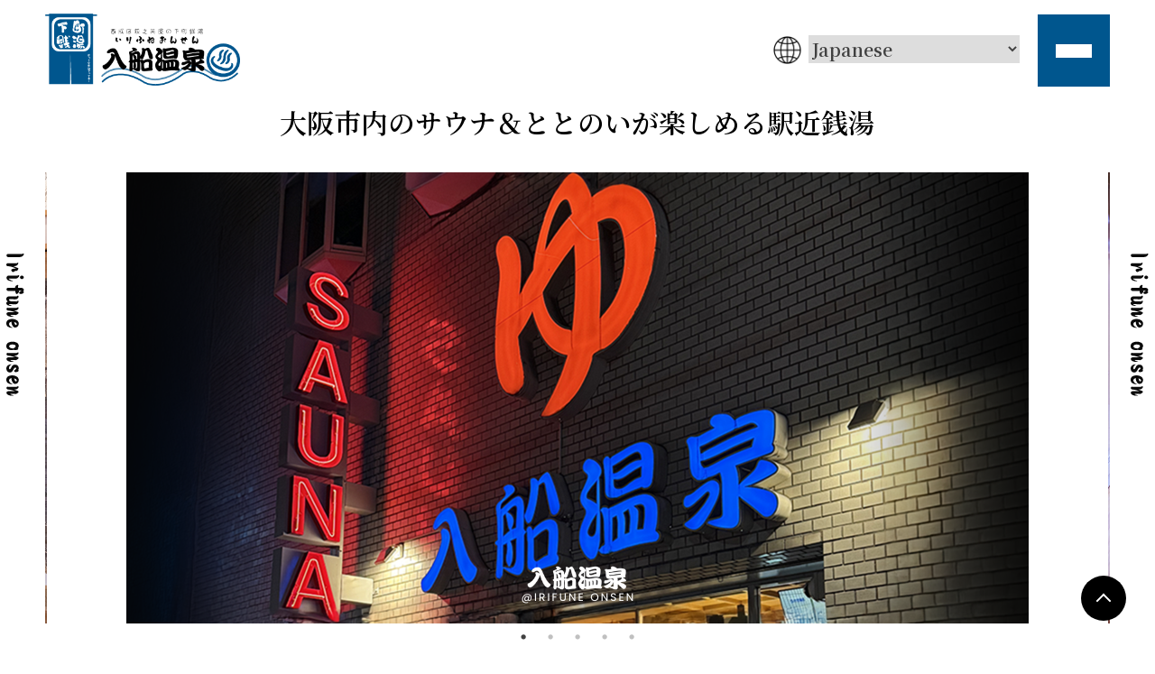

--- FILE ---
content_type: text/html; charset=UTF-8
request_url: https://irihune.co.jp/
body_size: 11654
content:
<!doctype html><html lang="ja"><head><meta charset="UTF-8"><meta name="viewport" content="width=device-width, initial-scale=1"><link rel="profile" href="https://gmpg.org/xfn/11"><link media="all" href="https://irihune.co.jp/wp-content/cache/autoptimize/css/autoptimize_a32c75859e83c92c1d51a984ff493454.css" rel="stylesheet"><title>【公式】入船温泉 &#8211; 大阪市内のオートロウリュサウナが楽しめる駅近銭湯、なんば・天王寺からも徒歩圏内</title><meta name='robots' content='max-image-preview:large' /><link rel="alternate" type="application/rss+xml" title="【公式】入船温泉 &raquo; フィード" href="https://irihune.co.jp/feed/" /><link rel="alternate" type="application/rss+xml" title="【公式】入船温泉 &raquo; コメントフィード" href="https://irihune.co.jp/comments/feed/" /><link rel="alternate" title="oEmbed (JSON)" type="application/json+oembed" href="https://irihune.co.jp/wp-json/oembed/1.0/embed?url=https%3A%2F%2Firihune.co.jp%2F" /><link rel="alternate" title="oEmbed (XML)" type="text/xml+oembed" href="https://irihune.co.jp/wp-json/oembed/1.0/embed?url=https%3A%2F%2Firihune.co.jp%2F&#038;format=xml" /><style id='core-block-supports-inline-css'>.wp-container-core-columns-is-layout-9d6595d7{flex-wrap:nowrap;}
/*# sourceURL=core-block-supports-inline-css */</style> <script src="https://irihune.co.jp/wp-includes/js/jquery/jquery.min.js?ver=3.7.1" id="jquery-core-js"></script> <script id="fvp-frontend-js-extra">var fvpdata = {"ajaxurl":"https://irihune.co.jp/wp-admin/admin-ajax.php","nonce":"f69a30f847","fitvids":"1","dynamic":"","overlay":"","opacity":"0.75","color":"b","width":"640"};
//# sourceURL=fvp-frontend-js-extra</script> <link rel="https://api.w.org/" href="https://irihune.co.jp/wp-json/" /><link rel="alternate" title="JSON" type="application/json" href="https://irihune.co.jp/wp-json/wp/v2/pages/36" /><link rel="EditURI" type="application/rsd+xml" title="RSD" href="https://irihune.co.jp/xmlrpc.php?rsd" /><meta name="generator" content="WordPress 6.9" /><link rel="canonical" href="https://irihune.co.jp/" /><link rel='shortlink' href='https://irihune.co.jp/' /><meta property="og:title" content="【公式】入船温泉" /><meta property="og:description" content="大阪市内のオートロウリュサウナが楽しめる駅近銭湯、なんば・天王寺からも徒歩圏内" /><meta property="og:type" content="website" /><meta property="og:url" content="https://irihune.co.jp" /><meta property="og:image" content="https://irihune.co.jp/wp-content/uploads/2022/08/IMG_1991-500x187.jpg" /><meta property="og:image:width" content="500" /><meta property="og:image:height" content="187" /><meta property="og:image:alt" content="" /><meta property="og:site_name" content="【公式】入船温泉" /><meta name="twitter:card" content="summary" /><meta name="twitter:site" content="@irihuneonsen" /><meta property="fb:app_id" content="1481559752062030" /><link rel="icon" href="https://irihune.co.jp/wp-content/uploads/2022/07/cropped-Favicon-32x32.png" sizes="32x32" /><link rel="icon" href="https://irihune.co.jp/wp-content/uploads/2022/07/cropped-Favicon-192x192.png" sizes="192x192" /><link rel="apple-touch-icon" href="https://irihune.co.jp/wp-content/uploads/2022/07/cropped-Favicon-180x180.png" /><meta name="msapplication-TileImage" content="https://irihune.co.jp/wp-content/uploads/2022/07/cropped-Favicon-270x270.png" />  <script async src="https://www.googletagmanager.com/gtag/js?id=UA-228284664-1"></script> <script>window.dataLayer = window.dataLayer || [];
  function gtag(){dataLayer.push(arguments);}
  gtag('js', new Date());

  gtag('config', 'UA-228284664-1');</script> </head><body class="home wp-singular page-template-default page page-id-36 wp-custom-logo wp-theme-irifune"><div class="sp-navi__bg"></div><div class="main-bg"></div><div id="page" class="site"> <a class="skip-link screen-reader-text" href="#primary">Skip to content</a> <a href="#" class="to-top"></a><header id="masthead" class="site-header"><div class="container"><div class="site-header__inner"><div class="site-branding"> <a href="https://irihune.co.jp/" class="custom-logo-link" rel="home" aria-current="page"><img width="216" height="80" src="https://irihune.co.jp/wp-content/uploads/2022/07/logo-1.png" class="custom-logo" alt="【公式】入船温泉" decoding="async" /></a></div><div class="site-header__nav"> <span class="select-lang__icn"> <img src="https://irihune.co.jp/wp-content/themes/irifune/images/common/icon-lang.svg" alt=""></span> <span class="select-lang__text"><div class="gtranslate_wrapper" id="gt-wrapper-21546898"></div></span></div><div class="site-header__toggle"> <span></span> <span></span> <span></span></div></div></div></header><div class="sp-navi"><div class="sp-navi__logo"> <a href="https://irihune.co.jp/" class="custom-logo-link" rel="home" aria-current="page"><img width="216" height="80" src="https://irihune.co.jp/wp-content/uploads/2022/07/logo-1.png" class="custom-logo" alt="【公式】入船温泉" decoding="async" /></a></div><div class="sp-navi__toggle"> <span></span> <span></span></div><div class="sp-navi__inner"><div class="tel-info"> <span class="tel-info__title">TEL</span> <span class="tel-info__num">06-6641-2681</span><p class="tel-info__header">営業時間・定休日</p><div class="tel-info__body"><p  class="tel-info__body-inner"> 平日：6:00〜23:00（最終受付22:30）<br> 土日：6:00〜24:00（最終受付23:30）<br> 定休日：月曜日</p></div><div class="sp_select-lang"> <span class="sp_select-lang__icn"> <img src="https://irihune.co.jp/wp-content/themes/irifune/images/common/icon-lang.svg" alt=""></span> <span class="sp_select-lang__text"><div class="gtranslate_wrapper" id="gt-wrapper-84599767"></div></span></div></div><div class="sp-navi__list"><div class="menu-menu-1-container"><ul id="primary-menu" class="menu"><li id="menu-item-27" class="menu-item menu-item-type-custom menu-item-object-custom current-menu-item current_page_item menu-item-home menu-item-27"><a href="https://irihune.co.jp/" aria-current="page">TOP</a></li><li id="menu-item-113" class="menu-item menu-item-type-post_type menu-item-object-page menu-item-113"><a href="https://irihune.co.jp/facility/">施設案内</a></li><li id="menu-item-116" class="menu-item menu-item-type-post_type menu-item-object-page menu-item-116"><a href="https://irihune.co.jp/rest/">休憩処</a></li><li id="menu-item-111" class="menu-item menu-item-type-post_type menu-item-object-page menu-item-111"><a href="https://irihune.co.jp/price/">ご利用料金</a></li><li id="menu-item-109" class="menu-item menu-item-type-post_type menu-item-object-page menu-item-109"><a href="https://irihune.co.jp/access/">アクセス</a></li><li id="menu-item-112" class="menu-item menu-item-type-post_type menu-item-object-page menu-item-112"><a href="https://irihune.co.jp/information/">周辺情報</a></li><li id="menu-item-110" class="menu-item menu-item-type-post_type menu-item-object-page menu-item-110"><a href="https://irihune.co.jp/contact/">お問い合わせ</a></li><li id="menu-item-771" class="menu-item menu-item-type-post_type menu-item-object-page menu-item-771"><a href="https://irihune.co.jp/recruit/">リクルート</a></li></ul></div></div><div class="sp-navi__bottom"><p class="sp-navi__bottom__header"><small>FOLLOW US</small></p><div class="sp-navi__sns"><div class="social-navigation"><ul class="social-navigation__list"><li class="social-navigation__item"> <a href="https://www.instagram.com/sento_irihune_onsen/"target="_blank"> <img src="https://irihune.co.jp/wp-content/themes/irifune/images/common/icon-instagram.svg" alt=""> </a></li><li class="social-navigation__item"> <a href="https://www.facebook.com/irihune"target="_blank"> <img src="https://irihune.co.jp/wp-content/themes/irifune/images/common/icon-facebook.svg" alt=""> </a></li><li class="social-navigation__item"> <a href="https://twitter.com/irihuneonsen"target="_blank"> <img src="https://irihune.co.jp/wp-content/themes/irifune/images/common/icon-twitter.svg" alt=""> </a></li><li class="social-navigation__item"> <a href="https://lin.ee/VvXMEeR"target="_blank"> <img src="https://irihune.co.jp/wp-content/themes/irifune/images/common/icon-line.svg" alt=""> </a></li><li class="social-navigation__item"> <a href="https://www.tiktok.com/@irifune.onsen"target="_blank"> <img src="https://irihune.co.jp/wp-content/themes/irifune/images/common/icon-tiktok.svg" alt=""> </a></li></ul></div></div></div></div></div><main id="primary" class="site-main"><div class="container"><h1 class="page-title text-center">大阪市内のサウナ＆ととのい<br class="pc-none">が楽しめる駅近銭湯</h1></div><div class="container"><div class="main-visual"><ul class="slides"><li> <img src="https://irihune.co.jp/wp-content/themes/irifune/images/front-page/mv-image_01.png" alt=""></li><li> <img src="https://irihune.co.jp/wp-content/themes/irifune/images/front-page/mv-image_02.png" alt=""></li><li> <img src="https://irihune.co.jp/wp-content/themes/irifune/images/front-page/mv-image_03.png" alt=""></li><li> <img src="https://irihune.co.jp/wp-content/themes/irifune/images/front-page/mv-image_04.png" alt=""></li><li> <img src="https://irihune.co.jp/wp-content/themes/irifune/images/front-page/mv-image_05.png" alt=""></li></ul></div></div><section class="sec-pickup section-pt"><div class="container"><div class="section-header"><div class="content-wrap-md"><h2 class="section-header__title font-en text-center"> Pick up</h2><p class="section-header__text text-center">特選情報をお届け！</p></div><div class="pickup-list content-wrap-md"><div class="wp-block-columns is-layout-flex wp-container-core-columns-is-layout-9d6595d7 wp-block-columns-is-layout-flex"><div class="wp-block-column is-layout-flow wp-block-column-is-layout-flow"><div class="wp-block-image"><figure class="aligncenter size-full"><a class="hover-img" href="https://sauna-ikitai.com/saunas/40771" target="_blank" rel="noreferrer noopener"><img fetchpriority="high" decoding="async" width="600" height="240" src="https://irihune.co.jp/wp-content/uploads/2022/11/bnr_pickup_01.jpg" alt="" class="wp-image-308" srcset="https://irihune.co.jp/wp-content/uploads/2022/11/bnr_pickup_01.jpg 600w, https://irihune.co.jp/wp-content/uploads/2022/11/bnr_pickup_01-500x200.jpg 500w" sizes="(max-width: 600px) 100vw, 600px" /></a></figure></div></div><div class="wp-block-column is-layout-flow wp-block-column-is-layout-flow"><div class="wp-block-image"><figure class="aligncenter size-full"><a class="hover-img" href="https://youtu.be/X-uGjYPCTPc" target="_blank" rel="noreferrer noopener"><img decoding="async" width="600" height="240" src="https://irihune.co.jp/wp-content/uploads/2022/11/bnr_pickup_02.jpg" alt="" class="wp-image-309" srcset="https://irihune.co.jp/wp-content/uploads/2022/11/bnr_pickup_02.jpg 600w, https://irihune.co.jp/wp-content/uploads/2022/11/bnr_pickup_02-500x200.jpg 500w" sizes="(max-width: 600px) 100vw, 600px" /></a></figure></div></div><div class="wp-block-column is-layout-flow wp-block-column-is-layout-flow"><div class="wp-block-image"><figure class="aligncenter size-full"><a class="hover-img" href="https://lin.ee/HQtZRAw" target="_blank" rel="noreferrer noopener"><img decoding="async" width="692" height="280" src="https://irihune.co.jp/wp-content/uploads/2023/01/入船LINEショップカード.png" alt="" class="wp-image-422" srcset="https://irihune.co.jp/wp-content/uploads/2023/01/入船LINEショップカード.png 692w, https://irihune.co.jp/wp-content/uploads/2023/01/入船LINEショップカード-500x202.png 500w" sizes="(max-width: 692px) 100vw, 692px" /></a></figure></div></div></div><div class="wp-block-columns is-layout-flex wp-container-core-columns-is-layout-9d6595d7 wp-block-columns-is-layout-flex"><div class="wp-block-column is-layout-flow wp-block-column-is-layout-flow"><div class="wp-block-image"><figure class="aligncenter size-full"><a class="hover-img" href="https://irihune.co.jp/recruit/"><img loading="lazy" decoding="async" width="692" height="280" src="https://irihune.co.jp/wp-content/uploads/2025/03/スタッフ募集バナー-2-1.png" alt="" class="wp-image-706" srcset="https://irihune.co.jp/wp-content/uploads/2025/03/スタッフ募集バナー-2-1.png 692w, https://irihune.co.jp/wp-content/uploads/2025/03/スタッフ募集バナー-2-1-500x202.png 500w" sizes="auto, (max-width: 692px) 100vw, 692px" /></a></figure></div></div><div class="wp-block-column is-layout-flow wp-block-column-is-layout-flow"><div class="wp-block-image"><figure class="aligncenter size-full"><a class="hover-img" href="#calendar" target="_blank" rel="noreferrer noopener"><img loading="lazy" decoding="async" width="692" height="280" src="https://irihune.co.jp/wp-content/uploads/2022/12/入船温泉カレンダー-1-2.png" alt="" class="wp-image-414" srcset="https://irihune.co.jp/wp-content/uploads/2022/12/入船温泉カレンダー-1-2.png 692w, https://irihune.co.jp/wp-content/uploads/2022/12/入船温泉カレンダー-1-2-500x202.png 500w" sizes="auto, (max-width: 692px) 100vw, 692px" /></a></figure></div></div><div class="wp-block-column is-layout-flow wp-block-column-is-layout-flow"><div class="wp-block-image"><figure class="aligncenter size-full"><a class="hover-img" href="https://linktr.ee/saunalife37" target="_blank" rel="noreferrer noopener"><img loading="lazy" decoding="async" width="692" height="280" src="https://irihune.co.jp/wp-content/uploads/2023/06/image.png" alt="" class="wp-image-495" srcset="https://irihune.co.jp/wp-content/uploads/2023/06/image.png 692w, https://irihune.co.jp/wp-content/uploads/2023/06/image-500x202.png 500w" sizes="auto, (max-width: 692px) 100vw, 692px" /></a></figure></div></div></div><div class="wp-block-columns is-layout-flex wp-container-core-columns-is-layout-9d6595d7 wp-block-columns-is-layout-flex"><div class="wp-block-column is-layout-flow wp-block-column-is-layout-flow"><div class="wp-block-image"><figure class="aligncenter size-full"><a class="hover-img" href="https://page.line.me/?accountId=780lffqa" target="_blank" rel=" noreferrer noopener"><img loading="lazy" decoding="async" width="692" height="280" src="https://irihune.co.jp/wp-content/uploads/2022/12/入船LINEクーポンのコピー.png" alt="" class="wp-image-398" srcset="https://irihune.co.jp/wp-content/uploads/2022/12/入船LINEクーポンのコピー.png 692w, https://irihune.co.jp/wp-content/uploads/2022/12/入船LINEクーポンのコピー-500x202.png 500w" sizes="auto, (max-width: 692px) 100vw, 692px" /></a></figure></div></div><div class="wp-block-column is-layout-flow wp-block-column-is-layout-flow"><div class="wp-block-image"><figure class="aligncenter size-full"><a class="hover-img" href="https://youtu.be/l3-xEkrhdVk" target="_blank" rel="noreferrer noopener"><img loading="lazy" decoding="async" width="780" height="316" src="https://irihune.co.jp/wp-content/uploads/2023/06/銭湯入浴マナー（英語）のバナー-692-×-280-mm.jpg" alt="" class="wp-image-514" srcset="https://irihune.co.jp/wp-content/uploads/2023/06/銭湯入浴マナー（英語）のバナー-692-×-280-mm.jpg 780w, https://irihune.co.jp/wp-content/uploads/2023/06/銭湯入浴マナー（英語）のバナー-692-×-280-mm-500x203.jpg 500w, https://irihune.co.jp/wp-content/uploads/2023/06/銭湯入浴マナー（英語）のバナー-692-×-280-mm-768x311.jpg 768w" sizes="auto, (max-width: 780px) 100vw, 780px" /></a></figure></div></div><div class="wp-block-column is-layout-flow wp-block-column-is-layout-flow"><div class="wp-block-image"><figure class="aligncenter size-full"><a class="hover-img" href="https://note.com/irihune_amamiko2/n/na0e09358e827" target="_blank" rel="noreferrer noopener"><img loading="lazy" decoding="async" width="692" height="280" src="https://irihune.co.jp/wp-content/uploads/2025/09/入船あまみ子バナー.png" alt="" class="wp-image-759" srcset="https://irihune.co.jp/wp-content/uploads/2025/09/入船あまみ子バナー.png 692w, https://irihune.co.jp/wp-content/uploads/2025/09/入船あまみ子バナー-500x202.png 500w" sizes="auto, (max-width: 692px) 100vw, 692px" /></a></figure></div></div></div><p></p></div></div></div></section><section class="sec-street section-pt"><div class="container"><div class="section-header"><div class="content-wrap-md"><h2 class="section-header__title font-en text-center"> 360°VIEW</h2><p class="section-header__text text-center">入船温泉をバーチャルツアーでご紹介します。<br> カメラマークを見つけたらクリックしてみて下さい、説明が表示されます。</span></p></div></div><div class="content-wrap-md"><div class="street-view"> <iframe src="https://view.ricoh360.com/6c14cb2a-0d24-409a-ab20-0da4f68834e7?type=compact" webkitAllowFullScreen mozallowfullscreen allowFullScreen style="border: none; width: 100%; height: 500px;" allow="gyroscope; accelerometer; vr"></iframe></div></div></div></section><section class="sec-service section-pt"><div class="container"><div class="section-header"><div class="content-wrap-md"><h2 class="section-header__title font-en text-right title-bg title-bg--right"> Our service</h2><p class="section-header__text text-right">入船温泉のサービス</span></p></div></div><ul class="service-list content-wrap-md"><li class="service-list__item"><figure class="service-list__image"> <img src="https://irihune.co.jp/wp-content/themes/irifune/images/front-page/service_01.png" alt="Suna images"></figure><div class="service-list__body"><h3 class="service-list__title">オートロウリュサウナ導入</h3><div class="service-list__text">念願のフィンランドサウナを作りました。<br> 爽快な熱気・熱波を、誰もが無理なく快適に楽しめるよう設計されたMETOS製のオートロウリュが出来るサウナヒーターZIEL（ジール）を導入,オートロウリュに加えスタッフによるアロマ水のロウリュも行います。</div></div></li><li class="service-list__item"><figure class="service-list__image"> <img src="https://irihune.co.jp/wp-content/themes/irifune/images/front-page/service_02.jpg" alt=""></figure><div class="service-list__body"><h3 class="service-list__title">超軟水化装置を導入</h3><div class="service-list__text">サウナーには水風呂の温度とともに水質も整いの為の重要なポイントになります。<br> <br> 水風呂だけではなくお風呂は全て軟水に切り替えました。</div></div></li><li class="service-list__item"><figure class="service-list__image"> <img src="https://irihune.co.jp/wp-content/themes/irifune/images/front-page/service_08.png" alt=""></figure><div class="service-list__body"><h3 class="service-list__title">マイクロバブルバスを導入</h3><div class="service-list__text">マイクロバブルバスは音波と泡の作用で、温熱・洗浄・マッサージ・負担軽減の4つの効果が期待できる入浴法です。</div></div></li><li class="service-list__item"><figure class="service-list__image"> <img src="https://irihune.co.jp/wp-content/themes/irifune/images/front-page/service_03.jpg" alt=""></figure><div class="service-list__body"><h3 class="service-list__title">仮眠や宿泊ができます</h3><div class="service-list__text">入船温泉では徒歩で約1分の距離にビジネスホテル加賀を運営しています。<br> <br> 大阪市内でも有数の格安料金（一泊1,800円〜）で宿泊・ディユースなど多目的にご利用頂けます・・・</div><div class="service-list__btn link-btn"> <a href="https://hotel-kaga.com/room/"target="_blank">詳しく見る</a></div></div></li><li class="service-list__item"><figure class="service-list__image"> <img src="https://irihune.co.jp/wp-content/themes/irifune/images/front-page/service_04.png" alt=""></figure><div class="service-list__body"><h3 class="service-list__title">休憩処があります</h3><div class="service-list__text">入浴後、フロント横の休憩スペースで軽食やビールなどをご提供しております。<br> 小上がりにはUSBケーブルの差込口やコンセントがありますのでスマホ充電が無料です。コワーキングスペースとしてもご利用いただけます。</div><div class="service-list__btn link-btn"> <a href="/rest#Rest area">詳しく見る</a></div></div></li><li class="service-list__item"><figure class="service-list__image"> <img src="https://irihune.co.jp/wp-content/themes/irifune/images/front-page/service_07.jpg" alt=""></figure><div class="service-list__body"><h3 class="service-list__title">女性脱衣場に女優ミラー設置</h3><div class="service-list__text">ドレッサーは、３段階の色調調整や拡大鏡も備えた女優ミラーを３台設置しました。<br> ドライヤーもルーヴルドーの復元ドライヤー、パナソニックのナノケア、パナソニックのブラシカールアイロンと無料のノーマルドライヤーがあります。</div></div></li><li class="service-list__item"><figure class="service-list__image"> <img src="https://irihune.co.jp/wp-content/themes/irifune/images/front-page/service_05.jpg" alt=""></figure><div class="service-list__body"><h3 class="service-list__title">携帯やパソコンの充電が無料</h3><div class="service-list__text">スマホ・PC充電用の電源を休憩処にて無料でご利用いただけます。<br> 充電ケーブルなどはございませんのであらかじめご了承ください。<br> Free Wifi(FREESPOT)のご利用は、事前にFREESPOTサイトで登録が必要になります。『詳しく見る』のボタンからサイトに移動して登録してください。</div><div class="service-list__btn link-btn"> <a href="http://www.freespot.com/"target="_blank">詳しく見る</a></div></div></li><li class="service-list__item"><figure class="service-list__image"> <img src="https://irihune.co.jp/wp-content/themes/irifune/images/front-page/service_06.jpg" alt=""></figure><div class="service-list__body"><h3 class="service-list__title">レンタサイクルのポートが近い</h3><div class="service-list__text">入船温泉が運営するビジネスホテル加賀にLUUPのポートがあるので、入浴前後のお出かけにとても便利です。</div><div class="service-list__btn link-btn"> <a href="https://luup.sc/port-map/?city=osaka"target="_blank">詳しく見る</a></div></div></li></ul></div></section><section class="sec-news section-pt"><div class="container"><div class="section-header"><div class="content-wrap-md"><h2 class="section-header__title font-en title-bg title-bg--left"> News</h2><p class="section-header__text">最新情報をお伝えします。</span></p></div></div><div class="news-list content-wrap-md"><ul class="news-list__wrap"><li class="news-list__item"> <a href="/news#post-785" class="hover-img"><div class="news-list__body"><div class="news-list__date"><time>2025.12.09</time></div><h3 class="news-list__title">【年末年始のご案内】</h3><figure class="news-list__image"> <img width="353" height="500" src="https://irihune.co.jp/wp-content/uploads/2025/12/S__33177609-353x500.jpg" class="attachment-medium size-medium wp-post-image" alt="" decoding="async" loading="lazy" srcset="https://irihune.co.jp/wp-content/uploads/2025/12/S__33177609-353x500.jpg 353w, https://irihune.co.jp/wp-content/uploads/2025/12/S__33177609-768x1086.jpg 768w, https://irihune.co.jp/wp-content/uploads/2025/12/S__33177609.jpg 842w" sizes="auto, (max-width: 353px) 100vw, 353px" /></figure></div> </a></li><li class="news-list__item"> <a href="/news#post-794" class="hover-img"><div class="news-list__body"><div class="news-list__date"><time>2025.12.04</time></div><h3 class="news-list__title">2025年12月カレンダーUP</h3><figure class="news-list__image"> <img width="353" height="500" src="https://irihune.co.jp/wp-content/uploads/2025/12/S__33169498-353x500.jpg" class="attachment-medium size-medium wp-post-image" alt="" decoding="async" loading="lazy" srcset="https://irihune.co.jp/wp-content/uploads/2025/12/S__33169498-353x500.jpg 353w, https://irihune.co.jp/wp-content/uploads/2025/12/S__33169498.jpg 595w" sizes="auto, (max-width: 353px) 100vw, 353px" /></figure></div> </a></li><li class="news-list__item"> <a href="/news#post-778" class="hover-img"><div class="news-list__body"><div class="news-list__date"><time>2025.11.20</time></div><h3 class="news-list__title">＼いいふろまつり2025／</h3><figure class="news-list__image"> <img width="353" height="500" src="https://irihune.co.jp/wp-content/uploads/2025/11/いいふろまつり-353x500.jpg" class="attachment-medium size-medium wp-post-image" alt="" decoding="async" loading="lazy" srcset="https://irihune.co.jp/wp-content/uploads/2025/11/いいふろまつり-353x500.jpg 353w, https://irihune.co.jp/wp-content/uploads/2025/11/いいふろまつり-1046x1480.jpg 1046w, https://irihune.co.jp/wp-content/uploads/2025/11/いいふろまつり-768x1086.jpg 768w, https://irihune.co.jp/wp-content/uploads/2025/11/いいふろまつり.jpg 1076w" sizes="auto, (max-width: 353px) 100vw, 353px" /></figure></div> </a></li></ul><div class="news-list__bottom-link link-btn"> <a href="/news">Newsの一覧を見る</a></div></div></div></section><section class="sec-qa section-pt"><div class="container"><div class="section-header"><div class="content-wrap-md"><h2 class="section-header__title font-en text-center"> Q&A</h2><p class="section-header__text text-center">よくある質問</span></p></div></div><div class="bg-gray"><div class="content-wrap-md"><div class="qa-list"><div class="qa-list__item"><div class="qa-list__question">駐車場はありますか？</div><p class="qa-list__answer">当銭湯専用の駐車場がありません、すぐ近くにコインパーキングがありますのでそちらをご利用ください。</p></div><div class="qa-list__item"><div class="qa-list__question">営業時間内であれば閉店間際であってもお風呂に入浴できますか？</div><p class="qa-list__answer">閉店30分前が最終受付となっており、入店は可能ですが閉店時間に間に合う様にお願い致します。</p></div><div class="qa-list__item"><div class="qa-list__question">貴重品やキャリーケースを預かってもらえますか？</div><p class="qa-list__answer">はいお預かりできます。貴重品は必ずフロントにお預けください、フロントにお預け以外の紛失・盗難の場合は一切の責任を負いません。</p></div><div class="qa-list__item"><div class="qa-list__question">入れ墨がありますが、銭湯利用できますか？</div><p class="qa-list__answer">はいご利用頂けます。</p></div><div class="qa-list__item"><div class="qa-list__question">備え付けのシャンプーや石けんはありますか？</div><p class="qa-list__answer">備え付けのリンスインシャンプーとボディーソープがございます。</p></div><div class="qa-list__item"><div class="qa-list__question">サウナは個人のバスタオルを巻いてもいいですか？</div><p class="qa-list__answer">個人のバスタオルをご利用頂くか、有料の貸バスタオルをご利用ください。</p></div><div class="qa-list__item"><div class="qa-list__question">サウナ利用の時にフロントで渡された黒いリストバンドは何ですか？</div><p class="qa-list__answer">サウナは別料金を頂いたお客様の専用施設となる為、スタッフがサウナ利用者を判別する為のおしるしになります。腕か足元に装着して下さい。</p></div><div class="qa-list__item"><div class="qa-list__question">脱衣箱の鍵や、下駄札、サウナリストバンドを紛失した場合どうなりますか？</div><p class="qa-list__answer">紛失の場合は次の金額を頂戴いたします。<br> 　　 ・脱衣箱のカギ　2,000円<br> 　　 ・下駄札　1,000円<br> 　　 ・サウナリストバンド　500円</p><div class="text-center link-btn"> <a class="" href="/faq">Q&Aの一覧を見る</a></div></div></div></div></div></section><section class="sec-related section-pt"><div class="container"><div class="section-header"><div class="content-wrap-md"><h2 class="section-header__title font-en text-right"> Related site</h2><p class="section-header__text text-right">関連サイト</span></p></div></div><ul class="related-list content-wrap-md"><li class="related-list__item"><figure class="related-list__image"> <img src="https://irihune.co.jp/wp-content/themes/irifune/images/front-page/related_01.jpg" alt=""></figure><div class="related-list__body"><div class="related-list__text">大阪府公衆浴場業生活衛生同業組合のホームページです。</div><div class="related-list__btn link-btn"> <a href="https://osaka268.com/"target="_blank">サイトを見る</a></div></div></li></ul></div></section><section class="sec-calendar section-pt" id="calendar"><div class="container"><div class="section-header"><div class="content-wrap-md"><h2 class="section-header__title font-en text-center title-bg title-bg--center"> Event calendar</h2><p class="section-header__text text-center">イベントカレンダー</span></p></div></div><div class="calendar_event"><ul class="calendar_list"><li class="shirakaba">定休日</li><li class="tomato">アウフグース</li><li class="cobalt">イベント</li><li class="sage">かわり湯</li></ul></div><div class="content-wrap-md"> <iframe src="https://calendar.google.com/calendar/embed?height=600&wkst=1&bgcolor=%23ffffff&ctz=Asia%2FTokyo&showTitle=0&title=%E3%83%93%E3%82%B8%E3%83%8D%E3%82%B9%E3%83%9B%E3%83%86%E3%83%AB%E5%8A%A0%E8%B3%80%E5%85%B1%E6%9C%89%E3%82%AB%E3%83%AC%E3%83%B3%E3%83%80%E3%83%BC&src=YmZkZDc5NTI5YmM1NThhYWUzYzU3YTFmOGRlODA4MTFmNTUzYjEwOWE0NTRhYmY5MDViYjZkMDM1NDdjODRlY0Bncm91cC5jYWxlbmRhci5nb29nbGUuY29t&src=OTdmZjM3ZTQwZTY2ZmZkYzljNWVlY2M5OGM4YTVhM2M1MzNhZDI3OTkwODI4NWQ0ZTBhYTFhMDU2NjQxZWFjY0Bncm91cC5jYWxlbmRhci5nb29nbGUuY29t&src=OWVjZTAwODk2NmIyOGM4YTc2NjY1MTMyOWU4YTk3Y2I2N2RlNDM3NWFhY2MwYzQ5MmUxMzE3NmZmZWFiYjQ0NUBncm91cC5jYWxlbmRhci5nb29nbGUuY29t&src=Yzg2MmY1N2FiZDlkMjFiNzJiYWE3M2JhM2I1ZjAyOTVjZTkwZTBmZmNkZmRmMzc1ODM2Y2I0N2ExNjM1YzQ3N0Bncm91cC5jYWxlbmRhci5nb29nbGUuY29t&color=%2333B679&color=%23D50000&color=%234285F4&color=%23A79B8E" style="border-width:0" width="1000" height="600" frameborder="0" scrolling="no"></iframe></div></div></section><section class="sec-history section-pt"><div class="container"><div class="section-header"><div class="content-wrap-md"><h2 class="section-header__title font-en text-center title-bg title-bg--center"> History</h2><p class="section-header__text text-center">入船温泉の歴史</span></p></div></div><div class="flow-history"><div class="flow-history__row content-wrap-md bg-gray"><div class="flow-history__date">Since 1954</div><div class="flow-history__image"> <img src="https://irihune.co.jp/wp-content/themes/irifune/images/front-page/history_01.jpg" alt=""></div><div class="flow-history__text"> 現在の地に入船温泉誕生</div></div><div class="flow-history__row content-wrap-md bg-gray"><div class="flow-history__date">1970</div><div class="flow-history__text"> 煙突建替え工事</div></div><div class="flow-history__row content-wrap-md bg-gray"><div class="flow-history__date">1976</div><div class="flow-history__text"> 建屋と浴場を大規模に改装、湯船は関東スタイルに変更</div></div><div class="flow-history__row content-wrap-md bg-gray"><div class="flow-history__date">1991</div><div class="flow-history__text"> 露天風呂、水風呂を増設</div></div><div class="flow-history__row content-wrap-md bg-gray"><div class="flow-history__date">2022</div><div class="flow-history__text"> オートロウリュウサウナ新設<br> 水風呂の拡張<br> 番台からフロント式へ切替<br> 軟水化<br> 脱衣場・玄関周りの改装</div></div><div class="flow-history__row content-wrap-md bg-gray"><div class="flow-history__date">2023</div><div class="flow-history__text"> 営業時間変更</div></div><div class="flow-history__row content-wrap-md bg-gray"><div class="flow-history__date">2024-2025</div><div class="flow-history__text"> 漏水大規模工事<br> 男女湯湯船造替え<br> 男湯の露天風呂改造<br> 女湯の露天風呂増設<br> 男女湯ととのいスペース増設</div></div><div class="flow-history__row content-wrap-md bg-gray"><div class="flow-history__date">FUTURE 20XX</div><div class="flow-history__text"> 乞うご期待</div></div></div></div></section></main><footer id="colophon" class="container"><div class="site-footer"><div class="content-wrap-md"><div class="content-wrap site-footer__inner"><div class="site-footer__inner-top"><div class="site-footer__logo"> <a href="/"> <img src="https://irihune.co.jp/wp-content/themes/irifune/images/common/footer-logo.png" alt=""> </a></div><div class="site-footer__address"> 〒557-0004<br> 大阪府大阪市西成区萩之茶屋1-6-3</div><div class="site-footer__tel"> <span class="site-footer__tel-title">TEL</span> <span class="site-footer__tel-num">06-6641-2681</span> <span class="site-footer__lost-item link-btn"> <a href="/lost-item">忘れ物をした方はこちら</a> </span></div><div class="site-footer__info"><p class="site-footer__info-header">営業時間・定休日・祝日等について</p><div class="site-footer__info-body"><p class="site-footer__info-body-inner"> 定休日：月曜日<br> 平日：6:00〜23:00(最終受付22:30)<br> 土日：6:00〜24:00(最終受付23:30)<br> <br> ※祝日・お盆は通常営業していますが、月曜日は定休日の為お休みです。<br> ※年末年始は特別営業となり、改めて当サイトでご案内します。</p></div></div></div><div class="site-footer__sns"><p class="site-footer__sns-header">FOLLOW US</p><div class="social-navigation"><ul class="social-navigation__list"><li class="social-navigation__item"> <a href="https://www.instagram.com/sento_irihune_onsen/"target="_blank"> <img src="https://irihune.co.jp/wp-content/themes/irifune/images/common/icon-instagram.svg" alt=""> </a></li><li class="social-navigation__item"> <a href="https://www.facebook.com/irihune"target="_blank"> <img src="https://irihune.co.jp/wp-content/themes/irifune/images/common/icon-facebook.svg" alt=""> </a></li><li class="social-navigation__item"> <a href="https://twitter.com/irihuneonsen"target="_blank"> <img src="https://irihune.co.jp/wp-content/themes/irifune/images/common/icon-twitter.svg" alt=""> </a></li><li class="social-navigation__item"> <a href="https://lin.ee/VvXMEeR"target="_blank"> <img src="https://irihune.co.jp/wp-content/themes/irifune/images/common/icon-line.svg" alt=""> </a></li><li class="social-navigation__item"> <a href="https://www.tiktok.com/@irifune.onsen"target="_blank"> <img src="https://irihune.co.jp/wp-content/themes/irifune/images/common/icon-tiktok.svg" alt=""> </a></li></ul></div></div><div class="footer-navi"><div class="menu-footer-container"><ul id="footer" class="menu"><li id="menu-item-117" class="menu-item menu-item-type-post_type menu-item-object-page menu-item-home current-menu-item page_item page-item-36 current_page_item menu-item-117"><a href="https://irihune.co.jp/" aria-current="page">TOP</a></li><li id="menu-item-124" class="menu-item menu-item-type-post_type menu-item-object-page menu-item-124"><a href="https://irihune.co.jp/facility/">施設案内</a></li><li id="menu-item-122" class="menu-item menu-item-type-post_type menu-item-object-page menu-item-122"><a href="https://irihune.co.jp/rest/">休憩処</a></li><li id="menu-item-120" class="menu-item menu-item-type-post_type menu-item-object-page menu-item-120"><a href="https://irihune.co.jp/price/">ご利用料金</a></li><li id="menu-item-118" class="menu-item menu-item-type-post_type menu-item-object-page menu-item-118"><a href="https://irihune.co.jp/access/">アクセス</a></li><li id="menu-item-123" class="menu-item menu-item-type-post_type menu-item-object-page menu-item-123"><a href="https://irihune.co.jp/information/">周辺情報</a></li><li id="menu-item-119" class="menu-item menu-item-type-post_type menu-item-object-page menu-item-119"><a href="https://irihune.co.jp/contact/">お問い合わせ</a></li><li id="menu-item-121" class="menu-item menu-item-type-post_type menu-item-object-page menu-item-121"><a href="https://irihune.co.jp/recruit/">リクルート</a></li></ul></div></div></div></div></div></footer><div class="container"><div class="copy-right"><div class=""><div class="content-wrap"> ©Irifune Onsen.</div></div></div></div></div> <script type="speculationrules">{"prefetch":[{"source":"document","where":{"and":[{"href_matches":"/*"},{"not":{"href_matches":["/wp-*.php","/wp-admin/*","/wp-content/uploads/*","/wp-content/*","/wp-content/plugins/*","/wp-content/themes/irifune/*","/*\\?(.+)"]}},{"not":{"selector_matches":"a[rel~=\"nofollow\"]"}},{"not":{"selector_matches":".no-prefetch, .no-prefetch a"}}]},"eagerness":"conservative"}]}</script> <script src="https://irihune.co.jp/wp-includes/js/dist/hooks.min.js?ver=dd5603f07f9220ed27f1" id="wp-hooks-js"></script> <script src="https://irihune.co.jp/wp-includes/js/dist/i18n.min.js?ver=c26c3dc7bed366793375" id="wp-i18n-js"></script> <script id="wp-i18n-js-after">wp.i18n.setLocaleData( { 'text direction\u0004ltr': [ 'ltr' ] } );
//# sourceURL=wp-i18n-js-after</script> <script id="contact-form-7-js-translations">( function( domain, translations ) {
	var localeData = translations.locale_data[ domain ] || translations.locale_data.messages;
	localeData[""].domain = domain;
	wp.i18n.setLocaleData( localeData, domain );
} )( "contact-form-7", {"translation-revision-date":"2025-11-30 08:12:23+0000","generator":"GlotPress\/4.0.3","domain":"messages","locale_data":{"messages":{"":{"domain":"messages","plural-forms":"nplurals=1; plural=0;","lang":"ja_JP"},"This contact form is placed in the wrong place.":["\u3053\u306e\u30b3\u30f3\u30bf\u30af\u30c8\u30d5\u30a9\u30fc\u30e0\u306f\u9593\u9055\u3063\u305f\u4f4d\u7f6e\u306b\u7f6e\u304b\u308c\u3066\u3044\u307e\u3059\u3002"],"Error:":["\u30a8\u30e9\u30fc:"]}},"comment":{"reference":"includes\/js\/index.js"}} );
//# sourceURL=contact-form-7-js-translations</script> <script id="contact-form-7-js-before">var wpcf7 = {
    "api": {
        "root": "https:\/\/irihune.co.jp\/wp-json\/",
        "namespace": "contact-form-7\/v1"
    },
    "cached": 1
};
//# sourceURL=contact-form-7-js-before</script> <script id="gt_widget_script_21546898-js-before">window.gtranslateSettings = /* document.write */ window.gtranslateSettings || {};window.gtranslateSettings['21546898'] = {"default_language":"ja","languages":["zh-CN","zh-TW","en","ja","ko"],"url_structure":"none","wrapper_selector":"#gt-wrapper-21546898","select_language_label":"Select Language","horizontal_position":"inline","flags_location":"\/wp-content\/plugins\/gtranslate\/flags\/"};
//# sourceURL=gt_widget_script_21546898-js-before</script><script src="https://irihune.co.jp/wp-content/cache/autoptimize/js/autoptimize_single_486ffbef59f9cb26390efa9333ecb26d.js?ver=6.9" data-no-optimize="1" data-no-minify="1" data-gt-orig-url="/" data-gt-orig-domain="irihune.co.jp" data-gt-widget-id="21546898" defer></script><script id="gt_widget_script_84599767-js-before">window.gtranslateSettings = /* document.write */ window.gtranslateSettings || {};window.gtranslateSettings['84599767'] = {"default_language":"ja","languages":["zh-CN","zh-TW","en","ja","ko"],"url_structure":"none","wrapper_selector":"#gt-wrapper-84599767","select_language_label":"Select Language","horizontal_position":"inline","flags_location":"\/wp-content\/plugins\/gtranslate\/flags\/"};
//# sourceURL=gt_widget_script_84599767-js-before</script><script src="https://irihune.co.jp/wp-content/cache/autoptimize/js/autoptimize_single_486ffbef59f9cb26390efa9333ecb26d.js?ver=6.9" data-no-optimize="1" data-no-minify="1" data-gt-orig-url="/" data-gt-orig-domain="irihune.co.jp" data-gt-widget-id="84599767" defer></script><script id="wp-emoji-settings" type="application/json">{"baseUrl":"https://s.w.org/images/core/emoji/17.0.2/72x72/","ext":".png","svgUrl":"https://s.w.org/images/core/emoji/17.0.2/svg/","svgExt":".svg","source":{"concatemoji":"https://irihune.co.jp/wp-includes/js/wp-emoji-release.min.js?ver=6.9"}}</script> <script type="module">/*! This file is auto-generated */
const a=JSON.parse(document.getElementById("wp-emoji-settings").textContent),o=(window._wpemojiSettings=a,"wpEmojiSettingsSupports"),s=["flag","emoji"];function i(e){try{var t={supportTests:e,timestamp:(new Date).valueOf()};sessionStorage.setItem(o,JSON.stringify(t))}catch(e){}}function c(e,t,n){e.clearRect(0,0,e.canvas.width,e.canvas.height),e.fillText(t,0,0);t=new Uint32Array(e.getImageData(0,0,e.canvas.width,e.canvas.height).data);e.clearRect(0,0,e.canvas.width,e.canvas.height),e.fillText(n,0,0);const a=new Uint32Array(e.getImageData(0,0,e.canvas.width,e.canvas.height).data);return t.every((e,t)=>e===a[t])}function p(e,t){e.clearRect(0,0,e.canvas.width,e.canvas.height),e.fillText(t,0,0);var n=e.getImageData(16,16,1,1);for(let e=0;e<n.data.length;e++)if(0!==n.data[e])return!1;return!0}function u(e,t,n,a){switch(t){case"flag":return n(e,"\ud83c\udff3\ufe0f\u200d\u26a7\ufe0f","\ud83c\udff3\ufe0f\u200b\u26a7\ufe0f")?!1:!n(e,"\ud83c\udde8\ud83c\uddf6","\ud83c\udde8\u200b\ud83c\uddf6")&&!n(e,"\ud83c\udff4\udb40\udc67\udb40\udc62\udb40\udc65\udb40\udc6e\udb40\udc67\udb40\udc7f","\ud83c\udff4\u200b\udb40\udc67\u200b\udb40\udc62\u200b\udb40\udc65\u200b\udb40\udc6e\u200b\udb40\udc67\u200b\udb40\udc7f");case"emoji":return!a(e,"\ud83e\u1fac8")}return!1}function f(e,t,n,a){let r;const o=(r="undefined"!=typeof WorkerGlobalScope&&self instanceof WorkerGlobalScope?new OffscreenCanvas(300,150):document.createElement("canvas")).getContext("2d",{willReadFrequently:!0}),s=(o.textBaseline="top",o.font="600 32px Arial",{});return e.forEach(e=>{s[e]=t(o,e,n,a)}),s}function r(e){var t=document.createElement("script");t.src=e,t.defer=!0,document.head.appendChild(t)}a.supports={everything:!0,everythingExceptFlag:!0},new Promise(t=>{let n=function(){try{var e=JSON.parse(sessionStorage.getItem(o));if("object"==typeof e&&"number"==typeof e.timestamp&&(new Date).valueOf()<e.timestamp+604800&&"object"==typeof e.supportTests)return e.supportTests}catch(e){}return null}();if(!n){if("undefined"!=typeof Worker&&"undefined"!=typeof OffscreenCanvas&&"undefined"!=typeof URL&&URL.createObjectURL&&"undefined"!=typeof Blob)try{var e="postMessage("+f.toString()+"("+[JSON.stringify(s),u.toString(),c.toString(),p.toString()].join(",")+"));",a=new Blob([e],{type:"text/javascript"});const r=new Worker(URL.createObjectURL(a),{name:"wpTestEmojiSupports"});return void(r.onmessage=e=>{i(n=e.data),r.terminate(),t(n)})}catch(e){}i(n=f(s,u,c,p))}t(n)}).then(e=>{for(const n in e)a.supports[n]=e[n],a.supports.everything=a.supports.everything&&a.supports[n],"flag"!==n&&(a.supports.everythingExceptFlag=a.supports.everythingExceptFlag&&a.supports[n]);var t;a.supports.everythingExceptFlag=a.supports.everythingExceptFlag&&!a.supports.flag,a.supports.everything||((t=a.source||{}).concatemoji?r(t.concatemoji):t.wpemoji&&t.twemoji&&(r(t.twemoji),r(t.wpemoji)))});
//# sourceURL=https://irihune.co.jp/wp-includes/js/wp-emoji-loader.min.js</script> <script defer src="https://irihune.co.jp/wp-content/cache/autoptimize/js/autoptimize_d68307e86e71cf63aa6e69b8f1162e12.js"></script></body></html>
<!-- Dynamic page generated in 0.064 seconds. -->
<!-- Cached page generated by WP-Super-Cache on 2025-12-17 22:17:31 -->

<!-- super cache -->

--- FILE ---
content_type: text/html; charset=utf-8
request_url: https://view.ricoh360.com/6c14cb2a-0d24-409a-ab20-0da4f68834e7?type=compact
body_size: 14768
content:
<!DOCTYPE html><html><head><meta charSet="utf-8"/><meta name="viewport" content="width=device-width"/><title>入船温泉バーチャルツアー</title><meta property="og:type" content="article"/><meta property="og:url" content="https://view.ricoh360.com/6c14cb2a-0d24-409a-ab20-0da4f68834e7"/><meta property="og:title" content="入船温泉バーチャルツアー"/><meta property="twitter:title" content="入船温泉バーチャルツアー"/><meta property="og:description" content="Virtual Tour by @yuzen picture style llc."/><meta property="twitter:card" content="summary_large_image"/><meta property="twitter:site" content="@ricoh360tours"/><meta property="twitter:description" content="Virtual Tour by @yuzen picture style llc."/><meta property="og:image" content="https://s3-us-west-2.amazonaws.com/r360-tours-storage-production-mediabucket-179aa4dkzb2oh/a95ef95d-6557-4ba5-ae04-eee6254cc620/th-2048"/><meta name="twitter:image" content="https://s3-us-west-2.amazonaws.com/r360-tours-storage-production-mediabucket-179aa4dkzb2oh/a95ef95d-6557-4ba5-ae04-eee6254cc620/th-2048"/><meta property="og:image:width" content="2048"/><meta property="og:image:height" content="1024"/><meta name="next-head-count" content="15"/><link href="/favicon.ico" rel="shortcut icon" type="image/x-icon"/><link rel="preconnect" href="https://fonts.gstatic.com" crossorigin /><link rel="preload" href="/_next/static/css/c6f5dd0163b84252.css" as="style"/><link rel="stylesheet" href="/_next/static/css/c6f5dd0163b84252.css" data-n-p=""/><noscript data-n-css=""></noscript><script defer="" nomodule="" src="/_next/static/chunks/polyfills-c67a75d1b6f99dc8.js"></script><script src="/marzipano/marzipano.js" defer="" data-nscript="beforeInteractive"></script><script defer="" src="/_next/static/chunks/702.6f7a6e434ae83d46.js"></script><script defer="" src="/_next/static/chunks/556.0958e1f163351050.js"></script><script src="/_next/static/chunks/webpack-bec1ea0d5947d147.js" defer=""></script><script src="/_next/static/chunks/framework-04bd1d75048ab654.js" defer=""></script><script src="/_next/static/chunks/main-623f4095ab54a37a.js" defer=""></script><script src="/_next/static/chunks/pages/_app-62c5ce6503deb8d2.js" defer=""></script><script src="/_next/static/chunks/f36c6662-cf4a953ff2b1bea3.js" defer=""></script><script src="/_next/static/chunks/245-0f9a5333c9685c83.js" defer=""></script><script src="/_next/static/chunks/303-6cf957723567f388.js" defer=""></script><script src="/_next/static/chunks/50-9201d8d10d1f0840.js" defer=""></script><script src="/_next/static/chunks/pages/%5BtourId%5D-6cb49fbfd334f8ce.js" defer=""></script><script src="/_next/static/tMgEbQDYU_HvMS2BXzvAn/_buildManifest.js" defer=""></script><script src="/_next/static/tMgEbQDYU_HvMS2BXzvAn/_ssgManifest.js" defer=""></script><style data-styled="eiAfUn hGVQyp emNDOe jGKalK ebQplk iVXCSc dEkSBf euUoUr fYDOBm dzuVma hnwLzW ifcgzH cbrpYY jPXhUT cZgHXW Nsseh ldubLu ihvxOg iSkDpy cZcUpv IErRi dCDkAd joxxfD kflnlG gRSpfT kDMSsY jDzGEH hNlWCP hmubft lnpDUl kjmQTj hsWvyL kXxRKf bYDcnA fCXItT LBUPA ljBlOL fSKudn brCjYL ceFyRf eiVdiU lcsoiu cbjrrP hNBbya dTuIaD dEkGIa" data-styled-version="4.4.1">
/* sc-component-id: svg-iconstyled__Svg-sc-35d33z-0 */
.dEkSBf{display:inline-block;height:54px;-webkit-transform:rotate(0deg);-ms-transform:rotate(0deg);transform:rotate(0deg);-webkit-transition-duration:300ms;transition-duration:300ms;-webkit-transition-property:fill,opacity;transition-property:fill,opacity;-webkit-user-select:none;-moz-user-select:none;-ms-user-select:none;user-select:none;width:54px;} .dEkSBf.spin{-webkit-animation:iVXCSc 0.9s linear infinite normal;animation:iVXCSc 0.9s linear infinite normal;} .dEkSBf[disabled]{cursor:default;opacity:0.2;}.euUoUr{display:inline-block;height:32px;-webkit-transform:rotate(0deg);-ms-transform:rotate(0deg);transform:rotate(0deg);-webkit-transition-duration:300ms;transition-duration:300ms;-webkit-transition-property:fill,opacity;transition-property:fill,opacity;-webkit-user-select:none;-moz-user-select:none;-ms-user-select:none;user-select:none;width:32px;} .euUoUr.spin{-webkit-animation:iVXCSc 0.9s linear infinite normal;animation:iVXCSc 0.9s linear infinite normal;} .euUoUr[disabled]{cursor:default;opacity:0.2;}.fYDOBm{display:inline-block;height:25px;-webkit-transform:rotate(0deg);-ms-transform:rotate(0deg);transform:rotate(0deg);-webkit-transition-duration:300ms;transition-duration:300ms;-webkit-transition-property:fill,opacity;transition-property:fill,opacity;-webkit-user-select:none;-moz-user-select:none;-ms-user-select:none;user-select:none;width:25px;} .fYDOBm.spin{-webkit-animation:iVXCSc 0.9s linear infinite normal;animation:iVXCSc 0.9s linear infinite normal;} .fYDOBm[disabled]{cursor:default;opacity:0.2;}.dzuVma{display:inline-block;height:36px;-webkit-transform:rotate(0deg);-ms-transform:rotate(0deg);transform:rotate(0deg);-webkit-transition-duration:300ms;transition-duration:300ms;-webkit-transition-property:fill,opacity;transition-property:fill,opacity;-webkit-user-select:none;-moz-user-select:none;-ms-user-select:none;user-select:none;width:36px;} .dzuVma.spin{-webkit-animation:iVXCSc 0.9s linear infinite normal;animation:iVXCSc 0.9s linear infinite normal;} .dzuVma[disabled]{cursor:default;opacity:0.2;}.hnwLzW{display:inline-block;height:44px;-webkit-transform:rotate(0deg);-ms-transform:rotate(0deg);transform:rotate(0deg);-webkit-transition-duration:300ms;transition-duration:300ms;-webkit-transition-property:fill,opacity;transition-property:fill,opacity;-webkit-user-select:none;-moz-user-select:none;-ms-user-select:none;user-select:none;width:44px;} .hnwLzW.spin{-webkit-animation:iVXCSc 0.9s linear infinite normal;animation:iVXCSc 0.9s linear infinite normal;} .hnwLzW[disabled]{cursor:default;opacity:0.2;}.ifcgzH{display:inline-block;height:48px;-webkit-transform:rotate(0deg);-ms-transform:rotate(0deg);transform:rotate(0deg);-webkit-transition-duration:300ms;transition-duration:300ms;-webkit-transition-property:fill,opacity;transition-property:fill,opacity;-webkit-user-select:none;-moz-user-select:none;-ms-user-select:none;user-select:none;width:48px;} .ifcgzH.spin{-webkit-animation:iVXCSc 0.9s linear infinite normal;animation:iVXCSc 0.9s linear infinite normal;} .ifcgzH[disabled]{cursor:default;opacity:0.2;}
/* sc-component-id: panoramastyled__Scene-sc-cpt1kl-0 */
.hGVQyp{-ms-content-zooming:none;-webkit-touch-callout:none;-webkit-user-drag:none;box-sizing:border-box;display:block;position:relative;-webkit-user-select:none;-moz-user-select:none;-ms-user-select:none;user-select:none;}
/* sc-component-id: error-screenstyled__ErrorScreen-sc-tukson-0 */
.eiAfUn{height:100%;width:100%;}
/* sc-component-id: error-screenstyled__Overlay-sc-tukson-1 */
.emNDOe{-webkit-align-items:center;-webkit-box-align:center;-ms-flex-align:center;align-items:center;background-color:rgba(44,40,40,0.7);bottom:0;display:-webkit-box;display:-webkit-flex;display:-ms-flexbox;display:flex;-webkit-box-pack:center;-webkit-justify-content:center;-ms-flex-pack:center;justify-content:center;left:0;position:fixed;right:0;top:0;}
/* sc-component-id: error-screenstyled__Modal-sc-tukson-2 */
.jGKalK{-webkit-align-items:center;-webkit-box-align:center;-ms-flex-align:center;align-items:center;background:#ffffff;border-radius:4px;display:-webkit-box;display:-webkit-flex;display:-ms-flexbox;display:flex;-webkit-flex-flow:column nowrap;-ms-flex-flow:column nowrap;flex-flow:column nowrap;-webkit-box-pack:center;-webkit-justify-content:center;-ms-flex-pack:center;justify-content:center;max-width:100%;padding:40px;width:720px;} .jGKalK svg{margin-bottom:30px;} .jGKalK p{color:#706a6a;margin:1rem 0 2rem;max-width:420px;text-align:center;} .jGKalK .anchor-buttonstyled__AnchorButton-sc-18n9kho-0{min-width:274px;} @media all and (max-width:720px){.jGKalK{border-radius:0;bottom:0;left:0;position:fixed;right:0;top:0;}}
/* sc-component-id: icon-buttonstyled__IconButton-sc-nyl6af-0 */
.hmubft{background:transparent;border-radius:0.25rem;border:0 solid transparent;cursor:pointer;display:-webkit-inline-box;display:-webkit-inline-flex;display:-ms-inline-flexbox;display:inline-flex;font-size:1rem;margin:0;padding:0.5rem;} .hmubft:focus{outline:none;} .hmubft[disabled]{color:#a0a0a0;cursor:not-allowed;}
/* sc-component-id: sc-bdVaJa */
.hsWvyL{display:-webkit-box;display:-webkit-flex;display:-ms-flexbox;display:flex;-webkit-align-items:center;-webkit-box-align:center;-ms-flex-align:center;align-items:center;-webkit-box-pack:center;-webkit-justify-content:center;-ms-flex-pack:center;justify-content:center;width:44px;height:44px;padding:0px;margin-top:auto;margin-bottom:auto;background-color:rgba(44,40,40,0.7);border-radius:6px;opacity:1;color:#ffffff;cursor:default;} .hsWvyL:first-child{margin-right:9px;} .hsWvyL > *{position:absolute;} .hsWvyL:focus{outline:none;} .hsWvyL:hover{background:rgba(79,74,74,0.7);color:rgba(255,255,255,0.7);} .hsWvyL:active{background:rgba(250,250,250,0.8);color:#2c2828;}
/* sc-component-id: sc-bwzfXH */
.kjmQTj{display:-webkit-box;display:-webkit-flex;display:-ms-flexbox;display:flex;-webkit-box-pack:center;-webkit-justify-content:center;-ms-flex-pack:center;justify-content:center;visibility:visible;margin:0 20px 0 8px;}
/* sc-component-id: sc-global-2285569238 */
::selection{background-color:#ea5851;color:#ffffff;} *,*::before,*::after{box-sizing:inherit;} *::-webkit-scrollbar-track{border-radius:8px;background-color:#d8d8d8;} *::-webkit-scrollbar{width:8px;border-radius:8px;background-color:#d8d8d8;} *::-webkit-scrollbar-thumb{border-radius:8px;background-color:#2c2828;} html{-moz-osx-font-smoothing:grayscale;-webkit-font-smoothing:antialiased;box-sizing:border-box;} html,body,#__next{color:#2c2828;font-family:"Helvetica Neue","Hiragino Sans","Hiragino Kaku Gothic ProN","Yu Gothic UI","Segoe UI",Meiryo,Arial,sans-serif;font-size:16px;font-weight:400;height:100%;margin:0;} a,a:hover,a:visited{color:#ea5851;cursor:pointer;-webkit-text-decoration:none;text-decoration:none;} a[disabled],a:hover[disabled],a:visited[disabled]{color:#0084c1;} h1,h2,h3,h4,h5,h6{font-weight:600;margin-top:0;margin-bottom:0.5rem;} p{margin-top:0;margin-bottom:1rem;}
/* sc-component-id: headingstyled__Heading-sc-wuctd5-0 */
.cbrpYY{color:inherit;display:inline-block;font-size:28px;font-weight:normal;-webkit-letter-spacing:0;-moz-letter-spacing:0;-ms-letter-spacing:0;letter-spacing:0;line-height:1.2em;margin:0;}
/* sc-component-id: sc-6528fa30-0 */
.ebQplk{margin:16px 0 30px 0 !important;}
/* sc-component-id: sc-80a69d54-0 */
.jPXhUT{height:100%;overflow-x:hidden;} .jPXhUT .fullscreen{height:100%;}
/* sc-component-id: sc-4db70f38-0 */
.lcsoiu{padding:16px 0.375rem;} .lcsoiu:hover{background:rgba(255,255,255,0.2);} .lcsoiu:first-child{padding-left:0;} @media all and (max-width:768px){.lcsoiu{padding:0.75rem 2px;}}
/* sc-component-id: sc-4db70f38-1 */
.eiVdiU{display:-webkit-box;display:-webkit-flex;display:-ms-flexbox;display:flex;-webkit-flex-flow:row nowrap;-ms-flex-flow:row nowrap;flex-flow:row nowrap;width:100%;}
/* sc-component-id: sc-4db70f38-2 */
.ceFyRf{-ms-overflow-style:none;-webkit-overflow-scrolling:touch;background:rgba(44,40,40,0.7);max-height:100%;overflow-x:auto;overflow-y:hidden;} .ceFyRf::-webkit-scrollbar{height:8px;} .ceFyRf::-webkit-scrollbar-track{background:#6f6a6a;border-radius:0.25rem;} .ceFyRf::-webkit-scrollbar-thumb{background:#a5a4a5;border-radius:0.25rem;} .ceFyRf::-webkit-scrollbar-thumb:hover{background:#d9d9da;} .ceFyRf::-webkit-scrollbar-thumb:active{background:#d9d9da;}
/* sc-component-id: sc-578b6f76-0 */
.gRSpfT{-webkit-align-items:center;-webkit-box-align:center;-ms-flex-align:center;align-items:center;background:rgba(44,40,40,0.7);border-radius:6px;color:#ffffff;display:-webkit-inline-box;display:-webkit-inline-flex;display:-ms-inline-flexbox;display:inline-flex;-webkit-box-pack:center;-webkit-justify-content:center;-ms-flex-pack:center;justify-content:center;line-height:2.5rem;padding:0 1rem;} .gRSpfT > div{overflow:hidden;text-overflow:ellipsis;white-space:nowrap;}
/* sc-component-id: sc-17ae4b4e-0 */
.cbjrrP{display:block;position:relative;} .cbjrrP .sc-578b6f76-0{bottom:10px;border-radius:8px;font-size:12px;left:6px;-webkit-letter-spacing:-0.3px;-moz-letter-spacing:-0.3px;-ms-letter-spacing:-0.3px;letter-spacing:-0.3px;line-height:18px;overflow:hidden;padding:0;position:absolute;right:6px;text-align:center;text-overflow:ellipsis;-webkit-transition-duration:300ms;transition-duration:300ms;-webkit-transition-property:background-color;transition-property:background-color;white-space:nowrap;} .cbjrrP.active .sc-578b6f76-0{color:#2c2828;background-color:rgba(250,250,250,0.8);}
/* sc-component-id: sc-17ae4b4e-1 */
.hNBbya{height:84px;width:120px;} @media (max-width:768px){.hNBbya{height:57px;width:81px;}}
/* sc-component-id: sc-affcd9d2-0 */
.fSKudn{width:44px;height:44px;} .fSKudn button{width:44px;height:44px;color:#ffffff;pointer-events:auto;border-radius:6px;padding:0;} .fSKudn button rect{color:rgba(44,40,40,0.7);} .fSKudn button:hover{color:rgba(255,255,255,0.7);} .fSKudn button:hover rect{color:rgba(79,74,74,0.7);} .fSKudn button:active{color:#2c2828;} .fSKudn button:active rect{color:rgba(250,250,250,0.8);}
/* sc-component-id: sc-542a2aae-0 */
.kDMSsY{-webkit-align-items:center;-webkit-box-align:center;-ms-flex-align:center;align-items:center;background:rgba(44,40,40,0.7);border-radius:6px;color:#ffffff;display:-webkit-inline-box;display:-webkit-inline-flex;display:-ms-inline-flexbox;display:inline-flex;-webkit-box-pack:center;-webkit-justify-content:center;-ms-flex-pack:center;justify-content:center;line-height:2.5rem;padding:0 1rem;text-align:center;word-break:break-all;min-height:44px;pointer-events:auto;-webkit-box-flex:initial;-webkit-flex-grow:initial;-ms-flex-positive:initial;flex-grow:initial;margin-right:8px;} .kDMSsY > div{overflow:hidden;text-overflow:ellipsis;white-space:nowrap;} @media all and (min-width:812px){.kDMSsY{min-width:202px;}}
/* sc-component-id: sc-df21f4b1-0 */
.kflnlG{min-width:56px;height:44px;pointer-events:auto;}
/* sc-component-id: sc-4ba8aaad-0 */
.jDzGEH{-webkit-align-items:stretch;-webkit-box-align:stretch;-ms-flex-align:stretch;align-items:stretch;border-radius:6px;display:-webkit-box;display:-webkit-flex;display:-ms-flexbox;display:flex;-webkit-box-pack:justify;-webkit-justify-content:space-between;-ms-flex-pack:justify;justify-content:space-between;background:transparent;min-width:97px;} .jDzGEH button{border-radius:6px;color:#ffffff;background:rgba(44,40,40,0.7);pointer-events:auto;margin:0 0.3125rem;-webkit-align-items:center;-webkit-box-align:center;-ms-flex-align:center;align-items:center;} .jDzGEH button svg{stroke:#ffffff;} .jDzGEH button:disabled svg{stroke:#a0a0a0;} @media (hover:hover){.jDzGEH button:hover:not(:disabled){background:rgba(255,255,255,0.2);}} @media (hover:none){.jDzGEH button:active:not(:disabled){background:rgba(255,255,255,0.2);}}.hNlWCP{-webkit-align-items:stretch;-webkit-box-align:stretch;-ms-flex-align:stretch;align-items:stretch;border-radius:6px;display:-webkit-box;display:-webkit-flex;display:-ms-flexbox;display:flex;-webkit-box-pack:justify;-webkit-justify-content:space-between;-ms-flex-pack:justify;justify-content:space-between;background:rgba(44,40,40,0.7);min-width:97px;} .hNlWCP button{border-radius:6px;color:#ffffff;background:transparent;pointer-events:auto;margin:0 0.3125rem;-webkit-align-items:center;-webkit-box-align:center;-ms-flex-align:center;align-items:center;} .hNlWCP button svg{stroke:#ffffff;} .hNlWCP button:disabled svg{stroke:#a0a0a0;} @media (hover:hover){.hNlWCP button:hover:not(:disabled){background:rgba(255,255,255,0.2);}} @media (hover:none){.hNlWCP button:active:not(:disabled){background:rgba(255,255,255,0.2);}}
/* sc-component-id: sc-90db14cb-0 */
.bYDcnA button{width:44px;height:44px;pointer-events:auto;display:-webkit-box;display:-webkit-flex;display:-ms-flexbox;display:flex;-webkit-box-pack:center;-webkit-justify-content:center;-ms-flex-pack:center;justify-content:center;-webkit-align-items:center;-webkit-box-align:center;-ms-flex-align:center;align-items:center;background:rgba(44,40,40,0.7);border-radius:6px;color:#ffffff;} .bYDcnA button:hover{background:rgba(79,74,74,0.7);color:rgba(255,255,255,0.7);} .bYDcnA button:active{background:rgba(250,250,250,0.8);color:#2c2828;}
/* sc-component-id: sc-2b9400ef-11 */
.Nsseh{position:absolute;top:0;right:0;bottom:149px;left:0;display:block;pointer-events:none;}
/* sc-component-id: sc-2b9400ef-12 */
.ldubLu{position:absolute;bottom:144px;left:0;right:0;margin:0 1.25rem 0.625rem 1.25rem;pointer-events:none;} .ldubLu .sc-90db14cb-0{display:none;} @media all and (max-width:768px){.ldubLu{bottom:24px;margin:10px 10px 0 10px;}.ldubLu .sc-90db14cb-0{display:none;}.ldubLu .sc-e5513908-0{display:none;}}
/* sc-component-id: sc-2b9400ef-13 */
.cZcUpv{display:-webkit-box;display:-webkit-flex;display:-ms-flexbox;display:flex;-webkit-box-pack:justify;-webkit-justify-content:space-between;-ms-flex-pack:justify;justify-content:space-between;-webkit-align-items:flex-end;-webkit-box-align:flex-end;-ms-flex-align:flex-end;align-items:flex-end;} .cZcUpv .sc-4ba8aaad-0{display:none;width:97px;margin:0 0 0 auto;} .cZcUpv .sc-4ba8aaad-0 button{padding:6px;margin:0;} @media all and (max-width:768px){.cZcUpv{-webkit-box-pack:start;-webkit-justify-content:flex-start;-ms-flex-pack:start;justify-content:flex-start;}.cZcUpv .sc-578b6f76-0{display:inherit;}.cZcUpv .sc-4ba8aaad-0{display:inherit;}}
/* sc-component-id: sc-2b9400ef-14 */
.IErRi{display:-webkit-box;display:-webkit-flex;display:-ms-flexbox;display:flex;-webkit-flex-direction:column;-ms-flex-direction:column;flex-direction:column;-webkit-flex:1;-ms-flex:1;flex:1;}
/* sc-component-id: sc-2b9400ef-15 */
.ihvxOg{display:-webkit-box;display:-webkit-flex;display:-ms-flexbox;display:flex;-webkit-box-pack:justify;-webkit-justify-content:space-between;-ms-flex-pack:justify;justify-content:space-between;-webkit-align-items:flex-end;-webkit-box-align:flex-end;-ms-flex-align:flex-end;align-items:flex-end;}
/* sc-component-id: sc-2b9400ef-16 */
.iSkDpy{-webkit-flex:1;-ms-flex:1;flex:1;}
/* sc-component-id: sc-2b9400ef-18 */
.dCDkAd{display:-webkit-box;display:-webkit-flex;display:-ms-flexbox;display:flex;-webkit-align-items:flex-end;-webkit-box-align:flex-end;-ms-flex-align:flex-end;align-items:flex-end;margin-top:10px;} .dCDkAd .sc-df21f4b1-0{margin-right:8px;} @media all and (max-width:768px){.dCDkAd .sc-df21f4b1-0{-webkit-flex-basis:56px;-ms-flex-preferred-size:56px;flex-basis:56px;}.dCDkAd .sc-542a2aae-0{-webkit-box-flex:1;-webkit-flex-grow:1;-ms-flex-positive:1;flex-grow:1;}}
/* sc-component-id: sc-2b9400ef-19 */
.lnpDUl{-webkit-box-flex:0;-webkit-flex-grow:0;-ms-flex-positive:0;flex-grow:0;} .lnpDUl .sc-bdVaJa{pointer-events:auto;} @media all and (max-width:768px){.lnpDUl{display:none;}}
/* sc-component-id: sc-2b9400ef-20 */
.kXxRKf{display:-webkit-box;display:-webkit-flex;display:-ms-flexbox;display:flex;-webkit-box-pack:end;-webkit-justify-content:flex-end;-ms-flex-pack:end;justify-content:flex-end;-webkit-align-items:flex-end;-webkit-box-align:flex-end;-ms-flex-align:flex-end;align-items:flex-end;-webkit-flex:1;-ms-flex:1;flex:1;} .kXxRKf > *{margin-left:4px;margin-right:4px;} .kXxRKf > *:last-child{margin-right:0;} @media all and (max-width:768px){.kXxRKf{-webkit-flex-direction:column-reverse;-ms-flex-direction:column-reverse;flex-direction:column-reverse;min-width:40px;margin-left:8px;}.kXxRKf > *{margin-left:0;margin-right:0;}}
/* sc-component-id: sc-2b9400ef-21 */
.brCjYL{bottom:24px;display:inherit;height:120px;left:0;margin:0 20px;overflow:hidden;position:absolute;right:0;} .brCjYL .sc-4ba8aaad-0{height:120px;} .brCjYL .sc-4ba8aaad-0 button{margin:0;} @media (max-width:768px){.brCjYL .sc-4ba8aaad-0{height:86px;}} .brCjYL .sc-4db70f38-2{background:none;bottom:0;left:70px;position:absolute;right:70px;margin-bottom:4px;} @media all and (max-width:768px){.brCjYL{background:rgba(44,40,40,0.7);background-clip:content-box;border:10px solid rgba(44,40,40,0.7);border-top-width:0;border-bottom-width:5px;box-sizing:border-box;display:none;height:86px;margin:0;}.brCjYL .sc-4ba8aaad-0{display:none;}.brCjYL .sc-4db70f38-2{left:0;right:0;}}
/* sc-component-id: sc-2b9400ef-22 */
.dTuIaD{position:absolute;bottom:0;left:0;right:0;margin:0 20px;height:24px;} @media all and (max-width:768px){.dTuIaD{margin:0 10px;}}
/* sc-component-id: sc-2b9400ef-26 */
.cZgHXW{background-color:#2c2828;height:100%;position:relative;} @media all and (max-width:768px){.cZgHXW{height:100%;}}
/* sc-component-id: sc-2b9400ef-27 */
.fCXItT{position:relative;}
/* sc-component-id: sc-2b9400ef-28 */
.ljBlOL{position:absolute;bottom:44px;right:-52px;max-width:100vw;box-sizing:border-box;} @media (min-width:584px){.ljBlOL{padding-bottom:10px;}}
/* sc-component-id: sc-2b9400ef-29 */
.dEkGIa .Toastify__toast{border-radius:4px;display:-webkit-box;display:-webkit-flex;display:-ms-flexbox;display:flex;-webkit-box-pack:center;-webkit-justify-content:center;-ms-flex-pack:center;justify-content:center;-webkit-align-items:center;-webkit-box-align:center;-ms-flex-align:center;align-items:center;} .dEkGIa .Toastify__toast-body{color:#2c2828;text-align:center;} @media only screen and (max-width:584px){.dEkGIa{width:100vw;padding:0;bottom:0;left:0;margin:0;-webkit-transform:translateX(0);-ms-transform:translateX(0);transform:translateX(0);}.dEkGIa .Toastify__toast{border-radius:0;margin-bottom:0;}}
/* sc-component-id: sc-2b9400ef-30 */
.joxxfD{width:44px;height:44px;border:0 solid transparent;border-radius:6px;margin-right:8px;display:-webkit-box;display:-webkit-flex;display:-ms-flexbox;display:flex;-webkit-align-items:center;-webkit-box-align:center;-ms-flex-align:center;align-items:center;-webkit-box-pack:center;-webkit-justify-content:center;-ms-flex-pack:center;justify-content:center;pointer-events:auto;cursor:pointer;background:rgba(44,40,40,0.7);color:#ffffff;} .joxxfD:hover{background:rgba(79,74,74,0.7);color:rgba(255,255,255,0.7);} @media all and (max-width:768px){.joxxfD{display:none;}}
/* sc-component-id: sc-6695cb7c-0 */
.LBUPA{position:relative;} .LBUPA button{height:44px;width:44px;pointer-events:auto;display:-webkit-box;display:-webkit-flex;display:-ms-flexbox;display:flex;-webkit-box-pack:center;-webkit-justify-content:center;-ms-flex-pack:center;justify-content:center;-webkit-align-items:center;-webkit-box-align:center;-ms-flex-align:center;align-items:center;padding:2px;border-radius:6px;background:rgba(44,40,40,0.7);color:#ffffff;} .LBUPA button:hover{background:rgba(79,74,74,0.7);color:rgba(255,255,255,0.7);} .LBUPA button:active{background:rgba(250,250,250,0.8);color:#2c2828;}
/* sc-component-id: sc-keyframes-iVXCSc */
@-webkit-keyframes iVXCSc{from{-webkit-transform:rotate(0deg);-ms-transform:rotate(0deg);transform:rotate(0deg);}to{-webkit-transform:rotate(360deg);-ms-transform:rotate(360deg);transform:rotate(360deg);}} @keyframes iVXCSc{from{-webkit-transform:rotate(0deg);-ms-transform:rotate(0deg);transform:rotate(0deg);}to{-webkit-transform:rotate(360deg);-ms-transform:rotate(360deg);transform:rotate(360deg);}}</style><style data-href="https://fonts.googleapis.com/css?family=Mukta+Vaani:300,400,600">@font-face{font-family:'Mukta Vaani';font-style:normal;font-weight:300;src:url(https://fonts.gstatic.com/s/muktavaani/v14/3JnkSD_-ynaxmxnEfVHPIGWpVPBE8Og.woff) format('woff')}@font-face{font-family:'Mukta Vaani';font-style:normal;font-weight:400;src:url(https://fonts.gstatic.com/s/muktavaani/v14/3Jn5SD_-ynaxmxnEfVHPIG0CduM.woff) format('woff')}@font-face{font-family:'Mukta Vaani';font-style:normal;font-weight:600;src:url(https://fonts.gstatic.com/s/muktavaani/v14/3JnkSD_-ynaxmxnEfVHPIGXdUvBE8Og.woff) format('woff')}@font-face{font-family:'Mukta Vaani';font-style:normal;font-weight:300;src:url(https://fonts.gstatic.com/s/muktavaani/v14/3JnkSD_-ynaxmxnEfVHPIGWpVPBf8O5ZMn1bpck.woff2) format('woff2');unicode-range:U+0951-0952,U+0964-0965,U+0A80-0AFF,U+200C-200D,U+20B9,U+25CC,U+A830-A839}@font-face{font-family:'Mukta Vaani';font-style:normal;font-weight:300;src:url(https://fonts.gstatic.com/s/muktavaani/v14/3JnkSD_-ynaxmxnEfVHPIGWpVPBK8O5ZMn1bpck.woff2) format('woff2');unicode-range:U+0100-02BA,U+02BD-02C5,U+02C7-02CC,U+02CE-02D7,U+02DD-02FF,U+0304,U+0308,U+0329,U+1D00-1DBF,U+1E00-1E9F,U+1EF2-1EFF,U+2020,U+20A0-20AB,U+20AD-20C0,U+2113,U+2C60-2C7F,U+A720-A7FF}@font-face{font-family:'Mukta Vaani';font-style:normal;font-weight:300;src:url(https://fonts.gstatic.com/s/muktavaani/v14/3JnkSD_-ynaxmxnEfVHPIGWpVPBE8O5ZMn1b.woff2) format('woff2');unicode-range:U+0000-00FF,U+0131,U+0152-0153,U+02BB-02BC,U+02C6,U+02DA,U+02DC,U+0304,U+0308,U+0329,U+2000-206F,U+20AC,U+2122,U+2191,U+2193,U+2212,U+2215,U+FEFF,U+FFFD}@font-face{font-family:'Mukta Vaani';font-style:normal;font-weight:400;src:url(https://fonts.gstatic.com/s/muktavaani/v14/3Jn5SD_-ynaxmxnEfVHPIG0ZduVp0uNzCHQ.woff2) format('woff2');unicode-range:U+0951-0952,U+0964-0965,U+0A80-0AFF,U+200C-200D,U+20B9,U+25CC,U+A830-A839}@font-face{font-family:'Mukta Vaani';font-style:normal;font-weight:400;src:url(https://fonts.gstatic.com/s/muktavaani/v14/3Jn5SD_-ynaxmxnEfVHPIG0MduVp0uNzCHQ.woff2) format('woff2');unicode-range:U+0100-02BA,U+02BD-02C5,U+02C7-02CC,U+02CE-02D7,U+02DD-02FF,U+0304,U+0308,U+0329,U+1D00-1DBF,U+1E00-1E9F,U+1EF2-1EFF,U+2020,U+20A0-20AB,U+20AD-20C0,U+2113,U+2C60-2C7F,U+A720-A7FF}@font-face{font-family:'Mukta Vaani';font-style:normal;font-weight:400;src:url(https://fonts.gstatic.com/s/muktavaani/v14/3Jn5SD_-ynaxmxnEfVHPIG0CduVp0uNz.woff2) format('woff2');unicode-range:U+0000-00FF,U+0131,U+0152-0153,U+02BB-02BC,U+02C6,U+02DA,U+02DC,U+0304,U+0308,U+0329,U+2000-206F,U+20AC,U+2122,U+2191,U+2193,U+2212,U+2215,U+FEFF,U+FFFD}@font-face{font-family:'Mukta Vaani';font-style:normal;font-weight:600;src:url(https://fonts.gstatic.com/s/muktavaani/v14/3JnkSD_-ynaxmxnEfVHPIGXdUvBf8O5ZMn1bpck.woff2) format('woff2');unicode-range:U+0951-0952,U+0964-0965,U+0A80-0AFF,U+200C-200D,U+20B9,U+25CC,U+A830-A839}@font-face{font-family:'Mukta Vaani';font-style:normal;font-weight:600;src:url(https://fonts.gstatic.com/s/muktavaani/v14/3JnkSD_-ynaxmxnEfVHPIGXdUvBK8O5ZMn1bpck.woff2) format('woff2');unicode-range:U+0100-02BA,U+02BD-02C5,U+02C7-02CC,U+02CE-02D7,U+02DD-02FF,U+0304,U+0308,U+0329,U+1D00-1DBF,U+1E00-1E9F,U+1EF2-1EFF,U+2020,U+20A0-20AB,U+20AD-20C0,U+2113,U+2C60-2C7F,U+A720-A7FF}@font-face{font-family:'Mukta Vaani';font-style:normal;font-weight:600;src:url(https://fonts.gstatic.com/s/muktavaani/v14/3JnkSD_-ynaxmxnEfVHPIGXdUvBE8O5ZMn1b.woff2) format('woff2');unicode-range:U+0000-00FF,U+0131,U+0152-0153,U+02BB-02BC,U+02C6,U+02DA,U+02DC,U+0304,U+0308,U+0329,U+2000-206F,U+20AC,U+2122,U+2191,U+2193,U+2212,U+2215,U+FEFF,U+FFFD}</style></head><body><div id="__next" data-reactroot=""><main class="sc-80a69d54-0 jPXhUT"><div class="fullscreen"><div tabindex="-1" class="sc-2b9400ef-26 cZgHXW"><div></div><div class="sc-2b9400ef-11 Nsseh"></div><div class="sc-2b9400ef-12 ldubLu"><div class="sc-2b9400ef-15 ihvxOg"><div class="sc-2b9400ef-16 iSkDpy"></div></div><div class="sc-2b9400ef-13 cZcUpv"><div class="sc-2b9400ef-14 IErRi"><div class="sc-2b9400ef-18 dCDkAd"><button class="sc-2b9400ef-30 joxxfD"><svg aria-hidden="true" class="svg-iconstyled__Svg-sc-35d33z-0 euUoUr" focusable="false" fill="currentColor" rotate="0" viewBox="0 0 36 36" xmlns="http://www.w3.org/2000/svg" xmlns:xlink="http://www.w3.org/1999/xlink"><g stroke="none" stroke-width="1" fill="none" fill-rule="evenodd" stroke-linecap="round" stroke-linejoin="round"><g stroke="currentcolor" stroke-width="1.5"><polyline transform="translate(18.000000, 17.500000) scale(-1, 1) rotate(-270.000000) translate(-18.000000, -17.500000) " points="14.5 24.5 21.5 17.4984812 14.5 10.5"></polyline></g></g></svg></button><span class="sc-578b6f76-0 gRSpfT sc-df21f4b1-0 kflnlG">1<!-- -->/<!-- -->22</span><span class="sc-578b6f76-0 sc-542a2aae-0 kDMSsY">外観</span><nav class="sc-4ba8aaad-0 jDzGEH"><button disabled="" class="icon-buttonstyled__IconButton-sc-nyl6af-0 hmubft"><svg data-cy="roomNavPrevious" aria-hidden="true" class="svg-iconstyled__Svg-sc-35d33z-0 euUoUr" focusable="false" fill="currentcolor" rotate="0" viewBox="0 0 36 36" xmlns="http://www.w3.org/2000/svg" xmlns:xlink="http://www.w3.org/1999/xlink"><g stroke="none" stroke-width="1" fill="none" fill-rule="evenodd" stroke-linecap="round" stroke-linejoin="round"><g stroke="currentcolor" stroke-width="1.5"><polyline transform="translate(18.500000, 18.000000) scale(-1, 1) translate(-18.500000, -18.000000) " points="15 25 22 17.9984812 15 11"></polyline></g></g></svg></button><button class="icon-buttonstyled__IconButton-sc-nyl6af-0 hmubft"><svg data-cy="roomNavNext" aria-hidden="true" class="svg-iconstyled__Svg-sc-35d33z-0 euUoUr" focusable="false" fill="currentcolor" rotate="0" viewBox="0 0 36 36" xmlns="http://www.w3.org/2000/svg" xmlns:xlink="http://www.w3.org/1999/xlink"><g stroke="none" stroke-width="1" fill="none" fill-rule="evenodd" stroke-linecap="round" stroke-linejoin="round"><g stroke="currentcolor" stroke-width="1.5"><polyline transform="translate(18.500000, 18.000000) scale(-1, 1) rotate(-180.000000) translate(-18.500000, -18.000000) " points="15 25 22 17.9984812 15 11"></polyline></g></g></svg></button></nav></div></div><div class="sc-bwzfXH kjmQTj sc-2b9400ef-19 lnpDUl"><button class="icon-buttonstyled__IconButton-sc-nyl6af-0 hmubft sc-bdVaJa hsWvyL"><svg aria-hidden="true" class="svg-iconstyled__Svg-sc-35d33z-0 euUoUr" focusable="false" fill="currentcolor" rotate="0" viewBox="0 0 36 36" xmlns="http://www.w3.org/2000/svg" xmlns:xlink="http://www.w3.org/1999/xlink"><g id="Tours" stroke="none" stroke-width="1" fill="none" fill-rule="evenodd" stroke-linecap="round" stroke-linejoin="round"><g stroke="currentcolor" stroke-width="1.5"><g transform="translate(7.000000, 7.000000)"><circle cx="9.77777778" cy="9.77777778" r="9.77777778"></circle><line x1="22" y1="22" x2="16.6833333" y2="16.6833333"></line><line x1="6.11111111" y1="9.77777778" x2="13.4444444" y2="9.77777778"></line></g></g></g></svg></button><button class="icon-buttonstyled__IconButton-sc-nyl6af-0 hmubft sc-bdVaJa hsWvyL"><svg aria-hidden="true" class="svg-iconstyled__Svg-sc-35d33z-0 euUoUr" focusable="false" fill="currentcolor" rotate="0" viewBox="0 0 36 36" xmlns="http://www.w3.org/2000/svg" xmlns:xlink="http://www.w3.org/1999/xlink"><g stroke="none" stroke-width="1" fill="none" fill-rule="evenodd" stroke-linecap="round" stroke-linejoin="round"><g stroke="currentcolor" stroke-width="1.5"><g transform="translate(7.000000, 7.000000)"><circle cx="9.77777778" cy="9.77777778" r="9.77777778"></circle><line x1="22" y1="22" x2="16.6833333" y2="16.6833333"></line><line x1="9.77777778" y1="6.11111111" x2="9.77777778" y2="13.4444444"></line><line x1="6.11111111" y1="9.77777778" x2="13.4444444" y2="9.77777778"></line></g></g></g></svg></button></div><div class="sc-2b9400ef-20 kXxRKf"><div class="sc-90db14cb-0 bYDcnA"><button title="Show Details" class="icon-buttonstyled__IconButton-sc-nyl6af-0 hmubft"><svg aria-hidden="true" class="svg-iconstyled__Svg-sc-35d33z-0 fYDOBm" focusable="false" fill="currentColor" rotate="0" viewBox="0 0 36 36" xmlns="http://www.w3.org/2000/svg" xmlns:xlink="http://www.w3.org/1999/xlink"><g stroke="none" stroke-width="1" fill="none" fill-rule="evenodd" stroke-linecap="round" stroke-linejoin="round"><g transform="translate(7.000000, 7.000000)" stroke="currentColor" stroke-width="1.5"><path d="M10.75,0.75 C16.272,0.75 20.75,5.227 20.75,10.75 C20.75,16.272 16.272,20.75 10.75,20.75 C5.227,20.75 0.75,16.272 0.75,10.75 C0.75,5.227 5.227,0.75 10.75,0.75 Z"></path><line x1="10.75" y1="14.75" x2="10.75" y2="10.75"></line><line x1="10.75" y1="8.25" x2="10.75" y2="6.75"></line></g></g></svg></button></div><div class="sc-2b9400ef-27 fCXItT"><div class="sc-6695cb7c-0 LBUPA"><button title="SNS Share" class="icon-buttonstyled__IconButton-sc-nyl6af-0 hmubft"><svg aria-hidden="true" class="svg-iconstyled__Svg-sc-35d33z-0 dzuVma" focusable="false" fill="currentColor" rotate="0" viewBox="0 0 36 36" xmlns="http://www.w3.org/2000/svg" xmlns:xlink="http://www.w3.org/1999/xlink"><g stroke="none" stroke-width="1" fill="none" fill-rule="evenodd" stroke-linecap="round" stroke-linejoin="round"><g stroke="currentColor" stroke-width="1.5"><g transform="translate(9.000000, 6.750000)"><path d="M0,11.25 L0,20.25 C0,21.4926407 1.00735931,22.5 2.25,22.5 L15.75,22.5 C16.9926407,22.5 18,21.4926407 18,20.25 L18,11.25"></path><polyline points="13.5 4.5 9 0 4.5 4.5"></polyline><line x1="9" y1="0" x2="9" y2="14.625"></line></g></g></g></svg></button></div><div class="sc-2b9400ef-28 ljBlOL"></div></div><div class="sc-affcd9d2-0 fSKudn"><button title="Full Screen" class="icon-buttonstyled__IconButton-sc-nyl6af-0 hmubft"><svg aria-hidden="true" class="svg-iconstyled__Svg-sc-35d33z-0 hnwLzW" focusable="false" fill="currentColor" rotate="0" viewBox="0 0 61 61" xmlns="http://www.w3.org/2000/svg" xmlns:xlink="http://www.w3.org/1999/xlink"><g stroke="none" stroke-width="1" fill="none" fill-rule="evenodd"><g><rect fill="currentColor" x="0" y="0" width="61" height="61" rx="6"></rect><g transform="translate(21.000000, 21.000000)" stroke="currentColor" stroke-linecap="round" stroke-linejoin="round" stroke-width="1.5"><g transform="translate(12.160000, 0.000000)"><polyline points="7.28306304e-14 -4.08562073e-14 6.84 -4.08562073e-14 6.84 6.84"></polyline><line x1="6.84" y1="-4.08562073e-14" x2="7.28306304e-14" y2="6.84"></line></g><g transform="translate(0.000000, 12.160000)"><polyline points="6.84 6.84 7.28306304e-14 6.84 7.28306304e-14 7.28306304e-14"></polyline><line x1="7.28306304e-14" y1="6.84" x2="6.84" y2="7.28306304e-14"></line></g></g></g></g></svg></button></div></div></div></div><div class="sc-2b9400ef-21 brCjYL"><div class="sc-4db70f38-2 ceFyRf"><div class="sc-4db70f38-1 eiVdiU"><svg style="height:0;width:0"><clipPath id="panorama-image"><path d="M9.06816044,0.600950579 C27.8451234,4.20031686 44.8224033,6 60,6 C75.1775999,6 92.1548838,4.20031609 110.931852,0.600948284 L110.931854,0.600960525 C112.828938,0.237307454 114.714881,1.28129977 115.413838,3.08203004 C118.471279,10.9589509 120,23.9316076 120,42 C120,60.0683927 118.471279,73.0410494 115.413838,80.9179703 L115.413839,80.917971 C114.71488,82.7187077 112.82893,83.7627037 110.93184,83.3990494 C92.1548766,79.7996831 75.1775967,78 60,78 C44.8224001,78 27.8451162,79.7996839 9.06814847,83.3990517 L9.06814612,83.3990395 C7.17106243,83.7626925 5.28511898,82.7187002 4.58616218,80.91797 C1.52872073,73.0410491 1.60125533e-15,60.0683924 0,42 C0,23.9316073 1.52872077,10.9589506 4.58616232,3.08202971 L4.58616052,3.08202901 C5.28511982,1.28129232 7.17106997,0.237296271 9.06816044,0.600950579 Z"></path></clipPath></svg><div class="sc-4db70f38-0 lcsoiu"><a class="sc-17ae4b4e-0 cbjrrP active"><svg viewBox="0 0 120 84" class="sc-17ae4b4e-1 hNBbya"><image clip-path="url(#panorama-image)" height="100%" preserveAspectRatio="xMinYMin slice" width="100%" x="0" xlink:href="https://s3-us-west-2.amazonaws.com/r360-tours-storage-production-mediabucket-179aa4dkzb2oh/a95ef95d-6557-4ba5-ae04-eee6254cc620/th-640" y="0" data-cy="thumbnailRoom"></image></svg><span class="sc-578b6f76-0 gRSpfT"><div>外観</div></span></a></div><div class="sc-4db70f38-0 lcsoiu"><a class="sc-17ae4b4e-0 cbjrrP"><svg viewBox="0 0 120 84" class="sc-17ae4b4e-1 hNBbya"><image clip-path="url(#panorama-image)" height="100%" preserveAspectRatio="xMinYMin slice" width="100%" x="0" xlink:href="https://s3-us-west-2.amazonaws.com/r360-tours-storage-production-mediabucket-179aa4dkzb2oh/d68f75f0-3098-408a-880d-a1e5bdda14a0/th-640" y="0" data-cy="thumbnailRoom"></image></svg><span class="sc-578b6f76-0 gRSpfT"><div>休憩処</div></span></a></div><div class="sc-4db70f38-0 lcsoiu"><a class="sc-17ae4b4e-0 cbjrrP"><svg viewBox="0 0 120 84" class="sc-17ae4b4e-1 hNBbya"><image clip-path="url(#panorama-image)" height="100%" preserveAspectRatio="xMinYMin slice" width="100%" x="0" xlink:href="https://s3-us-west-2.amazonaws.com/r360-tours-storage-production-mediabucket-179aa4dkzb2oh/cf43419b-7033-43af-aace-24d72fecdfed/th-640" y="0" data-cy="thumbnailRoom"></image></svg><span class="sc-578b6f76-0 gRSpfT"><div>フロント</div></span></a></div><div class="sc-4db70f38-0 lcsoiu"><a class="sc-17ae4b4e-0 cbjrrP"><svg viewBox="0 0 120 84" class="sc-17ae4b4e-1 hNBbya"><image clip-path="url(#panorama-image)" height="100%" preserveAspectRatio="xMinYMin slice" width="100%" x="0" xlink:href="https://s3-us-west-2.amazonaws.com/r360-tours-storage-production-mediabucket-179aa4dkzb2oh/66cbf15b-8d74-446d-85c7-f797549c7416/th-640" y="0" data-cy="thumbnailRoom"></image></svg><span class="sc-578b6f76-0 gRSpfT"><div>休憩処入口</div></span></a></div><div class="sc-4db70f38-0 lcsoiu"><a class="sc-17ae4b4e-0 cbjrrP"><svg viewBox="0 0 120 84" class="sc-17ae4b4e-1 hNBbya"><image clip-path="url(#panorama-image)" height="100%" preserveAspectRatio="xMinYMin slice" width="100%" x="0" xlink:href="https://s3-us-west-2.amazonaws.com/r360-tours-storage-production-mediabucket-179aa4dkzb2oh/38adbb73-8660-43b2-8a0a-05748346a5a6/th-640" y="0" data-cy="thumbnailRoom"></image></svg><span class="sc-578b6f76-0 gRSpfT"><div>自販機前</div></span></a></div><div class="sc-4db70f38-0 lcsoiu"><a class="sc-17ae4b4e-0 cbjrrP"><svg viewBox="0 0 120 84" class="sc-17ae4b4e-1 hNBbya"><image clip-path="url(#panorama-image)" height="100%" preserveAspectRatio="xMinYMin slice" width="100%" x="0" xlink:href="https://s3-us-west-2.amazonaws.com/r360-tours-storage-production-mediabucket-179aa4dkzb2oh/0cfc322a-2a9f-408a-9231-41faaa877059/th-640" y="0" data-cy="thumbnailRoom"></image></svg><span class="sc-578b6f76-0 gRSpfT"><div>玄関</div></span></a></div><div class="sc-4db70f38-0 lcsoiu"><a class="sc-17ae4b4e-0 cbjrrP"><svg viewBox="0 0 120 84" class="sc-17ae4b4e-1 hNBbya"><image clip-path="url(#panorama-image)" height="100%" preserveAspectRatio="xMinYMin slice" width="100%" x="0" xlink:href="https://s3-us-west-2.amazonaws.com/r360-tours-storage-production-mediabucket-179aa4dkzb2oh/69cca728-5012-49d4-baec-acc33ef76b97/th-640" y="0" data-cy="thumbnailRoom"></image></svg><span class="sc-578b6f76-0 gRSpfT"><div>ガーデン前</div></span></a></div><div class="sc-4db70f38-0 lcsoiu"><a class="sc-17ae4b4e-0 cbjrrP"><svg viewBox="0 0 120 84" class="sc-17ae4b4e-1 hNBbya"><image clip-path="url(#panorama-image)" height="100%" preserveAspectRatio="xMinYMin slice" width="100%" x="0" xlink:href="https://s3-us-west-2.amazonaws.com/r360-tours-storage-production-mediabucket-179aa4dkzb2oh/eb3d7dca-5213-43b5-bf3d-a1354d896d26/th-640" y="0" data-cy="thumbnailRoom"></image></svg><span class="sc-578b6f76-0 gRSpfT"><div>サウナ室（男湯）</div></span></a></div><div class="sc-4db70f38-0 lcsoiu"><a class="sc-17ae4b4e-0 cbjrrP"><svg viewBox="0 0 120 84" class="sc-17ae4b4e-1 hNBbya"><image clip-path="url(#panorama-image)" height="100%" preserveAspectRatio="xMinYMin slice" width="100%" x="0" xlink:href="https://s3-us-west-2.amazonaws.com/r360-tours-storage-production-mediabucket-179aa4dkzb2oh/7241b906-a727-47b4-83ad-a326d522cbce/th-640" y="0" data-cy="thumbnailRoom"></image></svg><span class="sc-578b6f76-0 gRSpfT"><div>ととのいスペース（男湯）</div></span></a></div><div class="sc-4db70f38-0 lcsoiu"><a class="sc-17ae4b4e-0 cbjrrP"><svg viewBox="0 0 120 84" class="sc-17ae4b4e-1 hNBbya"><image clip-path="url(#panorama-image)" height="100%" preserveAspectRatio="xMinYMin slice" width="100%" x="0" xlink:href="https://s3-us-west-2.amazonaws.com/r360-tours-storage-production-mediabucket-179aa4dkzb2oh/cd66fff9-f2b6-42c5-b00b-287b9e68f1ba/th-640" y="0" data-cy="thumbnailRoom"></image></svg><span class="sc-578b6f76-0 gRSpfT"><div>露天風呂（男湯）</div></span></a></div><div class="sc-4db70f38-0 lcsoiu"><a class="sc-17ae4b4e-0 cbjrrP"><svg viewBox="0 0 120 84" class="sc-17ae4b4e-1 hNBbya"><image clip-path="url(#panorama-image)" height="100%" preserveAspectRatio="xMinYMin slice" width="100%" x="0" xlink:href="https://s3-us-west-2.amazonaws.com/r360-tours-storage-production-mediabucket-179aa4dkzb2oh/f909692e-85af-43cb-8c81-c2a71f3c7e8b/th-640" y="0" data-cy="thumbnailRoom"></image></svg><span class="sc-578b6f76-0 gRSpfT"><div>男湯入口</div></span></a></div><div class="sc-4db70f38-0 lcsoiu"><a class="sc-17ae4b4e-0 cbjrrP"><svg viewBox="0 0 120 84" class="sc-17ae4b4e-1 hNBbya"><image clip-path="url(#panorama-image)" height="100%" preserveAspectRatio="xMinYMin slice" width="100%" x="0" xlink:href="https://s3-us-west-2.amazonaws.com/r360-tours-storage-production-mediabucket-179aa4dkzb2oh/9d6f324e-70b2-4e68-abff-32f4e5203fb1/th-640" y="0" data-cy="thumbnailRoom"></image></svg><span class="sc-578b6f76-0 gRSpfT"><div>水風呂前（男湯）</div></span></a></div><div class="sc-4db70f38-0 lcsoiu"><a class="sc-17ae4b4e-0 cbjrrP"><svg viewBox="0 0 120 84" class="sc-17ae4b4e-1 hNBbya"><image clip-path="url(#panorama-image)" height="100%" preserveAspectRatio="xMinYMin slice" width="100%" x="0" xlink:href="https://s3-us-west-2.amazonaws.com/r360-tours-storage-production-mediabucket-179aa4dkzb2oh/29f29484-41c0-4baf-9ade-b8ec555fc711/th-640" y="0" data-cy="thumbnailRoom"></image></svg><span class="sc-578b6f76-0 gRSpfT"><div>湯船前（男湯）</div></span></a></div><div class="sc-4db70f38-0 lcsoiu"><a class="sc-17ae4b4e-0 cbjrrP"><svg viewBox="0 0 120 84" class="sc-17ae4b4e-1 hNBbya"><image clip-path="url(#panorama-image)" height="100%" preserveAspectRatio="xMinYMin slice" width="100%" x="0" xlink:href="https://s3-us-west-2.amazonaws.com/r360-tours-storage-production-mediabucket-179aa4dkzb2oh/5ac7bb03-1f5b-41e5-9136-6f28ae6422d2/th-640" y="0" data-cy="thumbnailRoom"></image></svg><span class="sc-578b6f76-0 gRSpfT"><div>洗い場（男湯）</div></span></a></div><div class="sc-4db70f38-0 lcsoiu"><a class="sc-17ae4b4e-0 cbjrrP"><svg viewBox="0 0 120 84" class="sc-17ae4b4e-1 hNBbya"><image clip-path="url(#panorama-image)" height="100%" preserveAspectRatio="xMinYMin slice" width="100%" x="0" xlink:href="https://s3-us-west-2.amazonaws.com/r360-tours-storage-production-mediabucket-179aa4dkzb2oh/bbc576dd-3dc2-4125-8768-88ba9bc92097/th-640" y="0" data-cy="thumbnailRoom"></image></svg><span class="sc-578b6f76-0 gRSpfT"><div>サウナ室前（男湯）</div></span></a></div><div class="sc-4db70f38-0 lcsoiu"><a class="sc-17ae4b4e-0 cbjrrP"><svg viewBox="0 0 120 84" class="sc-17ae4b4e-1 hNBbya"><image clip-path="url(#panorama-image)" height="100%" preserveAspectRatio="xMinYMin slice" width="100%" x="0" xlink:href="https://s3-us-west-2.amazonaws.com/r360-tours-storage-production-mediabucket-179aa4dkzb2oh/25120bd0-29ec-41a5-81f6-cb9100489d73/th-640" y="0" data-cy="thumbnailRoom"></image></svg><span class="sc-578b6f76-0 gRSpfT"><div>男湯中央</div></span></a></div><div class="sc-4db70f38-0 lcsoiu"><a class="sc-17ae4b4e-0 cbjrrP"><svg viewBox="0 0 120 84" class="sc-17ae4b4e-1 hNBbya"><image clip-path="url(#panorama-image)" height="100%" preserveAspectRatio="xMinYMin slice" width="100%" x="0" xlink:href="https://s3-us-west-2.amazonaws.com/r360-tours-storage-production-mediabucket-179aa4dkzb2oh/35d73158-1449-4ec5-b814-64738b017be4/th-640" y="0" data-cy="thumbnailRoom"></image></svg><span class="sc-578b6f76-0 gRSpfT"><div>サウナ室（女湯）</div></span></a></div><div class="sc-4db70f38-0 lcsoiu"><a class="sc-17ae4b4e-0 cbjrrP"><svg viewBox="0 0 120 84" class="sc-17ae4b4e-1 hNBbya"><image clip-path="url(#panorama-image)" height="100%" preserveAspectRatio="xMinYMin slice" width="100%" x="0" xlink:href="https://s3-us-west-2.amazonaws.com/r360-tours-storage-production-mediabucket-179aa4dkzb2oh/a8352d12-aea3-4c4f-9d4c-bbb6858eabfd/th-640" y="0" data-cy="thumbnailRoom"></image></svg><span class="sc-578b6f76-0 gRSpfT"><div>女湯露天風呂・ととのいスペース</div></span></a></div><div class="sc-4db70f38-0 lcsoiu"><a class="sc-17ae4b4e-0 cbjrrP"><svg viewBox="0 0 120 84" class="sc-17ae4b4e-1 hNBbya"><image clip-path="url(#panorama-image)" height="100%" preserveAspectRatio="xMinYMin slice" width="100%" x="0" xlink:href="https://s3-us-west-2.amazonaws.com/r360-tours-storage-production-mediabucket-179aa4dkzb2oh/31e02d94-7df1-46e3-bf1d-b0a52b3ff888/th-640" y="0" data-cy="thumbnailRoom"></image></svg><span class="sc-578b6f76-0 gRSpfT"><div>湯船前（女湯）</div></span></a></div><div class="sc-4db70f38-0 lcsoiu"><a class="sc-17ae4b4e-0 cbjrrP"><svg viewBox="0 0 120 84" class="sc-17ae4b4e-1 hNBbya"><image clip-path="url(#panorama-image)" height="100%" preserveAspectRatio="xMinYMin slice" width="100%" x="0" xlink:href="https://s3-us-west-2.amazonaws.com/r360-tours-storage-production-mediabucket-179aa4dkzb2oh/57409cde-9e61-4ebb-925f-c46e66d10c61/th-640" y="0" data-cy="thumbnailRoom"></image></svg><span class="sc-578b6f76-0 gRSpfT"><div>女湯入口</div></span></a></div><div class="sc-4db70f38-0 lcsoiu"><a class="sc-17ae4b4e-0 cbjrrP"><svg viewBox="0 0 120 84" class="sc-17ae4b4e-1 hNBbya"><image clip-path="url(#panorama-image)" height="100%" preserveAspectRatio="xMinYMin slice" width="100%" x="0" xlink:href="https://s3-us-west-2.amazonaws.com/r360-tours-storage-production-mediabucket-179aa4dkzb2oh/b268b2cd-bd6f-4b3a-bc86-a48824c77a0a/th-640" y="0" data-cy="thumbnailRoom"></image></svg><span class="sc-578b6f76-0 gRSpfT"><div>男性脱衣場</div></span></a></div><div class="sc-4db70f38-0 lcsoiu"><a class="sc-17ae4b4e-0 cbjrrP"><svg viewBox="0 0 120 84" class="sc-17ae4b4e-1 hNBbya"><image clip-path="url(#panorama-image)" height="100%" preserveAspectRatio="xMinYMin slice" width="100%" x="0" xlink:href="https://s3-us-west-2.amazonaws.com/r360-tours-storage-production-mediabucket-179aa4dkzb2oh/a53f5785-1fb8-4ff8-a628-6c19cafb3443/th-640" y="0" data-cy="thumbnailRoom"></image></svg><span class="sc-578b6f76-0 gRSpfT"><div>女性脱衣場</div></span></a></div></div></div><nav class="sc-4ba8aaad-0 hNlWCP"><button disabled="" class="icon-buttonstyled__IconButton-sc-nyl6af-0 hmubft"><svg data-cy="roomNavPrevious" aria-hidden="true" class="svg-iconstyled__Svg-sc-35d33z-0 ifcgzH" focusable="false" fill="currentcolor" rotate="0" viewBox="0 0 36 36" xmlns="http://www.w3.org/2000/svg" xmlns:xlink="http://www.w3.org/1999/xlink"><g stroke="none" stroke-width="1" fill="none" fill-rule="evenodd" stroke-linecap="round" stroke-linejoin="round"><g stroke="currentcolor" stroke-width="1.5"><polyline transform="translate(18.500000, 18.000000) scale(-1, 1) translate(-18.500000, -18.000000) " points="15 25 22 17.9984812 15 11"></polyline></g></g></svg></button><button class="icon-buttonstyled__IconButton-sc-nyl6af-0 hmubft"><svg data-cy="roomNavNext" aria-hidden="true" class="svg-iconstyled__Svg-sc-35d33z-0 ifcgzH" focusable="false" fill="currentcolor" rotate="0" viewBox="0 0 36 36" xmlns="http://www.w3.org/2000/svg" xmlns:xlink="http://www.w3.org/1999/xlink"><g stroke="none" stroke-width="1" fill="none" fill-rule="evenodd" stroke-linecap="round" stroke-linejoin="round"><g stroke="currentcolor" stroke-width="1.5"><polyline transform="translate(18.500000, 18.000000) scale(-1, 1) rotate(-180.000000) translate(-18.500000, -18.000000) " points="15 25 22 17.9984812 15 11"></polyline></g></g></svg></button></nav></div><div class="sc-2b9400ef-22 dTuIaD"></div><div class="Toastify"></div></div></div></main></div><script id="__NEXT_DATA__" type="application/json">{"props":{"pageProps":{"_sentryTraceData":"541ae79a4cd0455aa464fc58b2a49379-9fa02faab2060970-1","_sentryBaggage":"sentry-environment=production,sentry-release=a04deb08ea51b6f6eaa50fd6f5d8847781dd35ad,sentry-transaction=%2F%5BtourId%5D,sentry-public_key=02bea442a1e24d5fa52575c7025d9042,sentry-trace_id=541ae79a4cd0455aa464fc58b2a49379,sentry-sample_rate=0.01","isSiteBranded":false,"referer":"https://irihune.co.jp/","team":{"customDomain":null,"isRicohWatermarkEnabled":false},"tour":{"address":"大阪府大阪市西成区萩之茶屋1-6-3","description":"","detailData":{"__typename":"ViewerTour","tour":{"__typename":"Tour","id":"6c14cb2a-0d24-409a-ab20-0da4f68834e7","name":"入船温泉バーチャルツアー","isEnhancementEnabled":false,"isWalkthroughEnabled":true,"brandLogo":null,"tripodCover":{"__typename":"CustomTripodCover","picture":{"__typename":"S3Object","bucket":"r360-tours-storage-production-mediabucket-179aa4dkzb2oh","key":"da7044c9-aeee-4798-8c9a-15a627f653e0/original","mimeType":"image/jpeg","region":"us-west-2","previewKey":null},"size":250},"introBrandLogo":null,"rooms":{"__typename":"RoomsPage","items":[{"__typename":"Room","enhancementStatus":"UNEXECUTED","id":"b088d496-1b46-4868-b7ab-f5da2d9ae765","name":"外観","hotspots":[{"__typename":"Tourpath","id":"1d78e9a3-d12e-48af-bf95-59f959dffcfc","position":{"__typename":"EquirectPosition","fov":0,"pitch":0.017125968070478947,"yaw":-1.548368092814533},"toRoom":{"__typename":"Room","id":"64351952-ae4b-49c8-971c-b6fb4c65af85","name":"玄関","enhancedImage":null,"image":{"__typename":"Image","file":{"__typename":"S3Object","bucket":"r360-tours-storage-production-mediabucket-179aa4dkzb2oh","key":"0cfc322a-2a9f-408a-9231-41faaa877059/original","mimeType":"image/jpeg","region":"us-west-2","previewKey":"0cfc322a-2a9f-408a-9231-41faaa877059/preview"}}}}],"enhancedImage":null,"image":{"__typename":"Image","file":{"__typename":"S3Object","bucket":"r360-tours-storage-production-mediabucket-179aa4dkzb2oh","key":"a95ef95d-6557-4ba5-ae04-eee6254cc620/original","mimeType":"image/jpeg","region":"us-west-2","previewKey":"a95ef95d-6557-4ba5-ae04-eee6254cc620/preview"},"projectionType":"EQUIRECT"},"startingView":{"__typename":"EquirectView","fov":1.7453292519943295,"pitch":-0.37622132977223366,"yaw":-1.9769108790754188},"isStaged":null},{"__typename":"Room","enhancementStatus":"UNEXECUTED","id":"10db8783-7424-4832-b41c-244de2b04805","name":"休憩処","hotspots":[{"__typename":"Tourpath","id":"4d85c668-a56b-47cc-b03b-d0bc2828a32b","position":{"__typename":"EquirectPosition","fov":0,"pitch":0.17469191250286897,"yaw":-0.7976619021269187},"toRoom":{"__typename":"Room","id":"53465413-e254-4a43-a734-23ec0c2908c8","name":"ガーデン前","enhancedImage":null,"image":{"__typename":"Image","file":{"__typename":"S3Object","bucket":"r360-tours-storage-production-mediabucket-179aa4dkzb2oh","key":"69cca728-5012-49d4-baec-acc33ef76b97/original","mimeType":"image/jpeg","region":"us-west-2","previewKey":"69cca728-5012-49d4-baec-acc33ef76b97/preview"}}}},{"__typename":"Tourpath","id":"bc0859fd-d395-4142-894a-fc2c777d98c2","position":{"__typename":"EquirectPosition","fov":0,"pitch":0.15334645733800123,"yaw":1.3730101139853197},"toRoom":{"__typename":"Room","id":"46b92eba-c9b0-4d6d-bf1a-7134f09e08e0","name":"フロント","enhancedImage":null,"image":{"__typename":"Image","file":{"__typename":"S3Object","bucket":"r360-tours-storage-production-mediabucket-179aa4dkzb2oh","key":"cf43419b-7033-43af-aace-24d72fecdfed/original","mimeType":"image/jpeg","region":"us-west-2","previewKey":"cf43419b-7033-43af-aace-24d72fecdfed/preview"}}}},{"__typename":"Tourpath","id":"b2afcc04-1ce1-44f8-950a-6dda707859a4","position":{"__typename":"EquirectPosition","fov":0,"pitch":0.22365482230981293,"yaw":0.2301386387703772},"toRoom":{"__typename":"Room","id":"64351952-ae4b-49c8-971c-b6fb4c65af85","name":"玄関","enhancedImage":null,"image":{"__typename":"Image","file":{"__typename":"S3Object","bucket":"r360-tours-storage-production-mediabucket-179aa4dkzb2oh","key":"0cfc322a-2a9f-408a-9231-41faaa877059/original","mimeType":"image/jpeg","region":"us-west-2","previewKey":"0cfc322a-2a9f-408a-9231-41faaa877059/preview"}}}}],"enhancedImage":null,"image":{"__typename":"Image","file":{"__typename":"S3Object","bucket":"r360-tours-storage-production-mediabucket-179aa4dkzb2oh","key":"d68f75f0-3098-408a-880d-a1e5bdda14a0/original","mimeType":"image/jpeg","region":"us-west-2","previewKey":"d68f75f0-3098-408a-880d-a1e5bdda14a0/preview"},"projectionType":"EQUIRECT"},"startingView":{"__typename":"EquirectView","fov":1.7451059862095182,"pitch":0.009287819247440154,"yaw":-1.8421908826212121},"isStaged":null},{"__typename":"Room","enhancementStatus":"UNEXECUTED","id":"46b92eba-c9b0-4d6d-bf1a-7134f09e08e0","name":"フロント","hotspots":[{"__typename":"Tourpath","id":"bc8b2e2c-7c21-418d-b5d9-4333932e0574","position":{"__typename":"EquirectPosition","fov":0,"pitch":0.08558863034585329,"yaw":-0.05453289294323582},"toRoom":{"__typename":"Room","id":"10db8783-7424-4832-b41c-244de2b04805","name":"休憩処","enhancedImage":null,"image":{"__typename":"Image","file":{"__typename":"S3Object","bucket":"r360-tours-storage-production-mediabucket-179aa4dkzb2oh","key":"d68f75f0-3098-408a-880d-a1e5bdda14a0/original","mimeType":"image/jpeg","region":"us-west-2","previewKey":"d68f75f0-3098-408a-880d-a1e5bdda14a0/preview"}}}}],"enhancedImage":null,"image":{"__typename":"Image","file":{"__typename":"S3Object","bucket":"r360-tours-storage-production-mediabucket-179aa4dkzb2oh","key":"cf43419b-7033-43af-aace-24d72fecdfed/original","mimeType":"image/jpeg","region":"us-west-2","previewKey":"cf43419b-7033-43af-aace-24d72fecdfed/preview"},"projectionType":"EQUIRECT"},"startingView":{"__typename":"EquirectView","fov":1.7412055379376052,"pitch":0.0026955027437871593,"yaw":-2.564991596538695},"isStaged":null},{"__typename":"Room","enhancementStatus":"UNEXECUTED","id":"d80aa6cf-032a-4733-af36-0e9d140ee43d","name":"休憩処入口","hotspots":[{"__typename":"Tourpath","id":"816562e2-afd4-4bb6-a0bd-fde0e71e4bac","position":{"__typename":"EquirectPosition","fov":0,"pitch":0.1185764890578973,"yaw":0.0763761019178073},"toRoom":{"__typename":"Room","id":"53465413-e254-4a43-a734-23ec0c2908c8","name":"ガーデン前","enhancedImage":null,"image":{"__typename":"Image","file":{"__typename":"S3Object","bucket":"r360-tours-storage-production-mediabucket-179aa4dkzb2oh","key":"69cca728-5012-49d4-baec-acc33ef76b97/original","mimeType":"image/jpeg","region":"us-west-2","previewKey":"69cca728-5012-49d4-baec-acc33ef76b97/preview"}}}},{"__typename":"Tourpath","id":"54ab3e20-c191-46cb-a228-baf48081d79b","position":{"__typename":"EquirectPosition","fov":0,"pitch":0.2105565953260058,"yaw":-2.5946458404121167},"toRoom":{"__typename":"Room","id":"46b92eba-c9b0-4d6d-bf1a-7134f09e08e0","name":"フロント","enhancedImage":null,"image":{"__typename":"Image","file":{"__typename":"S3Object","bucket":"r360-tours-storage-production-mediabucket-179aa4dkzb2oh","key":"cf43419b-7033-43af-aace-24d72fecdfed/original","mimeType":"image/jpeg","region":"us-west-2","previewKey":"cf43419b-7033-43af-aace-24d72fecdfed/preview"}}}},{"__typename":"Tourpath","id":"12d91c01-0624-4ac6-9e1d-bee202c61fa9","position":{"__typename":"EquirectPosition","fov":0,"pitch":0.263103718736847,"yaw":1.395679422057885},"toRoom":{"__typename":"Room","id":"64351952-ae4b-49c8-971c-b6fb4c65af85","name":"玄関","enhancedImage":null,"image":{"__typename":"Image","file":{"__typename":"S3Object","bucket":"r360-tours-storage-production-mediabucket-179aa4dkzb2oh","key":"0cfc322a-2a9f-408a-9231-41faaa877059/original","mimeType":"image/jpeg","region":"us-west-2","previewKey":"0cfc322a-2a9f-408a-9231-41faaa877059/preview"}}}}],"enhancedImage":null,"image":{"__typename":"Image","file":{"__typename":"S3Object","bucket":"r360-tours-storage-production-mediabucket-179aa4dkzb2oh","key":"66cbf15b-8d74-446d-85c7-f797549c7416/original","mimeType":"image/jpeg","region":"us-west-2","previewKey":"66cbf15b-8d74-446d-85c7-f797549c7416/preview"},"projectionType":"EQUIRECT"},"startingView":{"__typename":"EquirectView","fov":1.7453292519943295,"pitch":-0.009485485065185983,"yaw":-0.565456783222718},"isStaged":null},{"__typename":"Room","enhancementStatus":"UNEXECUTED","id":"14aff7b3-3d22-41ee-95b6-59644093a326","name":"自販機前","hotspots":[{"__typename":"Tourpath","id":"b66e5b00-67f0-4902-a0da-808e01f02381","position":{"__typename":"EquirectPosition","fov":0,"pitch":0.10938230145450767,"yaw":2.2708690297667955},"toRoom":{"__typename":"Room","id":"10db8783-7424-4832-b41c-244de2b04805","name":"休憩処","enhancedImage":null,"image":{"__typename":"Image","file":{"__typename":"S3Object","bucket":"r360-tours-storage-production-mediabucket-179aa4dkzb2oh","key":"d68f75f0-3098-408a-880d-a1e5bdda14a0/original","mimeType":"image/jpeg","region":"us-west-2","previewKey":"d68f75f0-3098-408a-880d-a1e5bdda14a0/preview"}}}},{"__typename":"Tourpath","id":"19789399-143f-4258-a6a4-38cf4923b4e6","position":{"__typename":"EquirectPosition","fov":0,"pitch":-0.22044478536453127,"yaw":0.7449656802793498},"toRoom":{"__typename":"Room","id":"46b92eba-c9b0-4d6d-bf1a-7134f09e08e0","name":"フロント","enhancedImage":null,"image":{"__typename":"Image","file":{"__typename":"S3Object","bucket":"r360-tours-storage-production-mediabucket-179aa4dkzb2oh","key":"cf43419b-7033-43af-aace-24d72fecdfed/original","mimeType":"image/jpeg","region":"us-west-2","previewKey":"cf43419b-7033-43af-aace-24d72fecdfed/preview"}}}}],"enhancedImage":null,"image":{"__typename":"Image","file":{"__typename":"S3Object","bucket":"r360-tours-storage-production-mediabucket-179aa4dkzb2oh","key":"38adbb73-8660-43b2-8a0a-05748346a5a6/original","mimeType":"image/jpeg","region":"us-west-2","previewKey":"38adbb73-8660-43b2-8a0a-05748346a5a6/preview"},"projectionType":"EQUIRECT"},"startingView":{"__typename":"EquirectView","fov":1.7453292519943295,"pitch":-0.00474274253259388,"yaw":0.7760582066270114},"isStaged":null},{"__typename":"Room","enhancementStatus":"UNEXECUTED","id":"64351952-ae4b-49c8-971c-b6fb4c65af85","name":"玄関","hotspots":[{"__typename":"Tourpath","id":"32f7683d-5eaa-4e9b-9238-7cb51be82376","position":{"__typename":"EquirectPosition","fov":0,"pitch":0.2377498401464493,"yaw":-2.6135071156529435},"toRoom":{"__typename":"Room","id":"14aff7b3-3d22-41ee-95b6-59644093a326","name":"自販機前","enhancedImage":null,"image":{"__typename":"Image","file":{"__typename":"S3Object","bucket":"r360-tours-storage-production-mediabucket-179aa4dkzb2oh","key":"38adbb73-8660-43b2-8a0a-05748346a5a6/original","mimeType":"image/jpeg","region":"us-west-2","previewKey":"38adbb73-8660-43b2-8a0a-05748346a5a6/preview"}}}},{"__typename":"Tourpath","id":"a1b4433a-0990-405d-81ef-112c4d175ad6","position":{"__typename":"EquirectPosition","fov":0,"pitch":0.023995656626418338,"yaw":-1.5093838788481904},"toRoom":{"__typename":"Room","id":"10db8783-7424-4832-b41c-244de2b04805","name":"休憩処","enhancedImage":null,"image":{"__typename":"Image","file":{"__typename":"S3Object","bucket":"r360-tours-storage-production-mediabucket-179aa4dkzb2oh","key":"d68f75f0-3098-408a-880d-a1e5bdda14a0/original","mimeType":"image/jpeg","region":"us-west-2","previewKey":"d68f75f0-3098-408a-880d-a1e5bdda14a0/preview"}}}},{"__typename":"Tourpath","id":"86e17f56-4c8f-4f65-abc2-0cb3d4771815","position":{"__typename":"EquirectPosition","fov":0,"pitch":-0.021640179075944843,"yaw":-0.8898067550973572},"toRoom":{"__typename":"Room","id":"53465413-e254-4a43-a734-23ec0c2908c8","name":"ガーデン前","enhancedImage":null,"image":{"__typename":"Image","file":{"__typename":"S3Object","bucket":"r360-tours-storage-production-mediabucket-179aa4dkzb2oh","key":"69cca728-5012-49d4-baec-acc33ef76b97/original","mimeType":"image/jpeg","region":"us-west-2","previewKey":"69cca728-5012-49d4-baec-acc33ef76b97/preview"}}}},{"__typename":"Tourpath","id":"31a8ecb6-4c98-489c-b0d1-8079a89366e2","position":{"__typename":"EquirectPosition","fov":0,"pitch":0.12631840316313614,"yaw":0.7296543090365937},"toRoom":{"__typename":"Room","id":"b088d496-1b46-4868-b7ab-f5da2d9ae765","name":"外観","enhancedImage":null,"image":{"__typename":"Image","file":{"__typename":"S3Object","bucket":"r360-tours-storage-production-mediabucket-179aa4dkzb2oh","key":"a95ef95d-6557-4ba5-ae04-eee6254cc620/original","mimeType":"image/jpeg","region":"us-west-2","previewKey":"a95ef95d-6557-4ba5-ae04-eee6254cc620/preview"}}}}],"enhancedImage":null,"image":{"__typename":"Image","file":{"__typename":"S3Object","bucket":"r360-tours-storage-production-mediabucket-179aa4dkzb2oh","key":"0cfc322a-2a9f-408a-9231-41faaa877059/original","mimeType":"image/jpeg","region":"us-west-2","previewKey":"0cfc322a-2a9f-408a-9231-41faaa877059/preview"},"projectionType":"EQUIRECT"},"startingView":{"__typename":"EquirectView","fov":1.7412055379376052,"pitch":-0.000013007965096178964,"yaw":-2.317160621390517},"isStaged":null},{"__typename":"Room","enhancementStatus":"UNEXECUTED","id":"53465413-e254-4a43-a734-23ec0c2908c8","name":"ガーデン前","hotspots":[{"__typename":"Tourpath","id":"b643ee2f-1e72-4bcd-a6c9-e6a94bcabd28","position":{"__typename":"EquirectPosition","fov":0,"pitch":0.06395470663735736,"yaw":3.099487996564468},"toRoom":{"__typename":"Room","id":"46b92eba-c9b0-4d6d-bf1a-7134f09e08e0","name":"フロント","enhancedImage":null,"image":{"__typename":"Image","file":{"__typename":"S3Object","bucket":"r360-tours-storage-production-mediabucket-179aa4dkzb2oh","key":"cf43419b-7033-43af-aace-24d72fecdfed/original","mimeType":"image/jpeg","region":"us-west-2","previewKey":"cf43419b-7033-43af-aace-24d72fecdfed/preview"}}}},{"__typename":"Tourpath","id":"bfd4bd38-74e2-48c4-af1f-9923fa95f229","position":{"__typename":"EquirectPosition","fov":0,"pitch":0.1981029642384513,"yaw":2.0526898684177084},"toRoom":{"__typename":"Room","id":"64351952-ae4b-49c8-971c-b6fb4c65af85","name":"玄関","enhancedImage":null,"image":{"__typename":"Image","file":{"__typename":"S3Object","bucket":"r360-tours-storage-production-mediabucket-179aa4dkzb2oh","key":"0cfc322a-2a9f-408a-9231-41faaa877059/original","mimeType":"image/jpeg","region":"us-west-2","previewKey":"0cfc322a-2a9f-408a-9231-41faaa877059/preview"}}}}],"enhancedImage":null,"image":{"__typename":"Image","file":{"__typename":"S3Object","bucket":"r360-tours-storage-production-mediabucket-179aa4dkzb2oh","key":"69cca728-5012-49d4-baec-acc33ef76b97/original","mimeType":"image/jpeg","region":"us-west-2","previewKey":"69cca728-5012-49d4-baec-acc33ef76b97/preview"},"projectionType":"EQUIRECT"},"startingView":{"__typename":"EquirectView","fov":1.7412055379376052,"pitch":-0.004731536787874191,"yaw":0.3218991069722783},"isStaged":null},{"__typename":"Room","enhancementStatus":"UNEXECUTED","id":"b0771257-8241-4523-981f-fd9d2536b57f","name":"サウナ室（男湯）","hotspots":[{"__typename":"Tourpath","id":"63788e91-15bb-405f-80e9-6c9bc7c55729","position":{"__typename":"EquirectPosition","fov":0,"pitch":0.0184396403024909,"yaw":-1.5426256350063028},"toRoom":{"__typename":"Room","id":"7b43b80c-a5dd-42aa-9df0-0e77d104a987","name":"サウナ室前（男湯）","enhancedImage":null,"image":{"__typename":"Image","file":{"__typename":"S3Object","bucket":"r360-tours-storage-production-mediabucket-179aa4dkzb2oh","key":"bbc576dd-3dc2-4125-8768-88ba9bc92097/original","mimeType":"image/jpeg","region":"us-west-2","previewKey":"bbc576dd-3dc2-4125-8768-88ba9bc92097/preview"}}}}],"enhancedImage":null,"image":{"__typename":"Image","file":{"__typename":"S3Object","bucket":"r360-tours-storage-production-mediabucket-179aa4dkzb2oh","key":"eb3d7dca-5213-43b5-bf3d-a1354d896d26/original","mimeType":"image/jpeg","region":"us-west-2","previewKey":"eb3d7dca-5213-43b5-bf3d-a1354d896d26/preview"},"projectionType":"EQUIRECT"},"startingView":{"__typename":"EquirectView","fov":1.7412055379376052,"pitch":-0.01411788274003456,"yaw":0.7137686112964108},"isStaged":null},{"__typename":"Room","enhancementStatus":"UNEXECUTED","id":"51775097-28aa-4c7e-a007-acdd164216df","name":"ととのいスペース（男湯）","hotspots":[{"__typename":"TextAnnotation","id":"be11ffa2-d445-453f-a378-6edfbfb2d9cc","position":{"__typename":"EquirectPosition","fov":1,"pitch":-0.025593848210503367,"yaw":-0.12564819588058285},"title":"2階ととのいスペース","description":"静かにととのうスペースです。\n思いやりマナーでお願いします。"}],"enhancedImage":null,"image":{"__typename":"Image","file":{"__typename":"S3Object","bucket":"r360-tours-storage-production-mediabucket-179aa4dkzb2oh","key":"7241b906-a727-47b4-83ad-a326d522cbce/original","mimeType":"image/jpeg","region":"us-west-2","previewKey":"7241b906-a727-47b4-83ad-a326d522cbce/preview"},"projectionType":"EQUIRECT"},"startingView":{"__typename":"EquirectView","fov":1.7412055379376052,"pitch":-0.004731536787874191,"yaw":-1.5594871967210686},"isStaged":null},{"__typename":"Room","enhancementStatus":"UNEXECUTED","id":"6a7270be-b148-4aff-af13-21701053713c","name":"露天風呂（男湯）","hotspots":[{"__typename":"Tourpath","id":"5ee98e8a-2f51-4653-8f35-e0033caa3ef6","position":{"__typename":"EquirectPosition","fov":0,"pitch":0.0987398629534475,"yaw":-2.881532893640788},"toRoom":{"__typename":"Room","id":"917982d5-2033-4453-8e8c-4cafe2d605da","name":"洗い場（男湯）","enhancedImage":null,"image":{"__typename":"Image","file":{"__typename":"S3Object","bucket":"r360-tours-storage-production-mediabucket-179aa4dkzb2oh","key":"5ac7bb03-1f5b-41e5-9136-6f28ae6422d2/original","mimeType":"image/jpeg","region":"us-west-2","previewKey":"5ac7bb03-1f5b-41e5-9136-6f28ae6422d2/preview"}}}},{"__typename":"Tourpath","id":"e873fb73-2b6e-4bcc-8bba-2e2187574701","position":{"__typename":"EquirectPosition","fov":0,"pitch":0.005122605848789874,"yaw":-1.8377233056185247},"toRoom":{"__typename":"Room","id":"ae09660f-941d-4bc4-a98f-7ae4d892bd3e","name":"湯船前（男湯）","enhancedImage":null,"image":{"__typename":"Image","file":{"__typename":"S3Object","bucket":"r360-tours-storage-production-mediabucket-179aa4dkzb2oh","key":"29f29484-41c0-4baf-9ade-b8ec555fc711/original","mimeType":"image/jpeg","region":"us-west-2","previewKey":"29f29484-41c0-4baf-9ade-b8ec555fc711/preview"}}}},{"__typename":"TextAnnotation","id":"bfae34da-dc9c-4fd7-8a5a-5776c9bbcda4","position":{"__typename":"EquirectPosition","fov":1,"pitch":-0.549165870636271,"yaw":2.486673551274242},"title":"ととのいスペースモニター","description":"2階ととのいスペースの空席状況をご確認頂けます。"},{"__typename":"TextAnnotation","id":"2bef32ee-f836-4a68-97a9-36b5d69610a4","position":{"__typename":"EquirectPosition","fov":1,"pitch":-0.4761022988657402,"yaw":-1.7137954022092678},"title":"露天ととのいスペース","description":"静かにととのうスペースです。\n思いやりマナーでお願いします。"}],"enhancedImage":null,"image":{"__typename":"Image","file":{"__typename":"S3Object","bucket":"r360-tours-storage-production-mediabucket-179aa4dkzb2oh","key":"cd66fff9-f2b6-42c5-b00b-287b9e68f1ba/original","mimeType":"image/jpeg","region":"us-west-2","previewKey":"cd66fff9-f2b6-42c5-b00b-287b9e68f1ba/preview"},"projectionType":"EQUIRECT"},"startingView":{"__typename":"EquirectView","fov":1.7453292519943295,"pitch":-0.0047282512595963055,"yaw":0.197750334083878},"isStaged":null},{"__typename":"Room","enhancementStatus":"UNEXECUTED","id":"c80fedfe-dbb3-42b1-be03-25477ad01623","name":"男湯入口","hotspots":[{"__typename":"Tourpath","id":"23c4307f-645c-4f41-acc3-8c06d669d4ff","position":{"__typename":"EquirectPosition","fov":0,"pitch":0.14169431199382032,"yaw":-2.2372676010949917},"toRoom":{"__typename":"Room","id":"91d368b8-f358-4278-a7bd-52a03308610a","name":"水風呂前（男湯）","enhancedImage":null,"image":{"__typename":"Image","file":{"__typename":"S3Object","bucket":"r360-tours-storage-production-mediabucket-179aa4dkzb2oh","key":"9d6f324e-70b2-4e68-abff-32f4e5203fb1/original","mimeType":"image/jpeg","region":"us-west-2","previewKey":"9d6f324e-70b2-4e68-abff-32f4e5203fb1/preview"}}}},{"__typename":"Tourpath","id":"aa2c6d5b-8584-4aa8-9393-5f1c60a285ac","position":{"__typename":"EquirectPosition","fov":0,"pitch":0.12690138739646883,"yaw":0.06807477394631256},"toRoom":{"__typename":"Room","id":"7b43b80c-a5dd-42aa-9df0-0e77d104a987","name":"サウナ室前（男湯）","enhancedImage":null,"image":{"__typename":"Image","file":{"__typename":"S3Object","bucket":"r360-tours-storage-production-mediabucket-179aa4dkzb2oh","key":"bbc576dd-3dc2-4125-8768-88ba9bc92097/original","mimeType":"image/jpeg","region":"us-west-2","previewKey":"bbc576dd-3dc2-4125-8768-88ba9bc92097/preview"}}}},{"__typename":"Tourpath","id":"8b4272b4-591c-4aad-a035-52f424d2fb5a","position":{"__typename":"EquirectPosition","fov":0,"pitch":0.16810416217794355,"yaw":-1.1477776681883682},"toRoom":{"__typename":"Room","id":"0f1254bb-7435-4705-874a-550f18699003","name":"男湯中央","enhancedImage":null,"image":{"__typename":"Image","file":{"__typename":"S3Object","bucket":"r360-tours-storage-production-mediabucket-179aa4dkzb2oh","key":"25120bd0-29ec-41a5-81f6-cb9100489d73/original","mimeType":"image/jpeg","region":"us-west-2","previewKey":"25120bd0-29ec-41a5-81f6-cb9100489d73/preview"}}}},{"__typename":"Tourpath","id":"ca9438da-a7d9-4898-8eda-343ac57cf608","position":{"__typename":"EquirectPosition","fov":0,"pitch":0.006197992340085889,"yaw":1.5663077641779832},"toRoom":{"__typename":"Room","id":"18bc36f2-e2e7-4694-ad75-d2a0a7d86672","name":"男性脱衣場","enhancedImage":null,"image":{"__typename":"Image","file":{"__typename":"S3Object","bucket":"r360-tours-storage-production-mediabucket-179aa4dkzb2oh","key":"b268b2cd-bd6f-4b3a-bc86-a48824c77a0a/original","mimeType":"image/jpeg","region":"us-west-2","previewKey":"b268b2cd-bd6f-4b3a-bc86-a48824c77a0a/preview"}}}}],"enhancedImage":null,"image":{"__typename":"Image","file":{"__typename":"S3Object","bucket":"r360-tours-storage-production-mediabucket-179aa4dkzb2oh","key":"f909692e-85af-43cb-8c81-c2a71f3c7e8b/original","mimeType":"image/jpeg","region":"us-west-2","previewKey":"f909692e-85af-43cb-8c81-c2a71f3c7e8b/preview"},"projectionType":"EQUIRECT"},"startingView":{"__typename":"EquirectView","fov":1.7412055379376052,"pitch":0.019797122906464182,"yaw":-1.4924430313567427},"isStaged":null},{"__typename":"Room","enhancementStatus":"UNEXECUTED","id":"91d368b8-f358-4278-a7bd-52a03308610a","name":"水風呂前（男湯）","hotspots":[{"__typename":"Tourpath","id":"d95168c4-b720-4140-a3e4-329c05388ef7","position":{"__typename":"EquirectPosition","fov":0,"pitch":0.03401963899238325,"yaw":-2.2730388876141703},"toRoom":{"__typename":"Room","id":"c80fedfe-dbb3-42b1-be03-25477ad01623","name":"男湯入口","enhancedImage":null,"image":{"__typename":"Image","file":{"__typename":"S3Object","bucket":"r360-tours-storage-production-mediabucket-179aa4dkzb2oh","key":"f909692e-85af-43cb-8c81-c2a71f3c7e8b/original","mimeType":"image/jpeg","region":"us-west-2","previewKey":"f909692e-85af-43cb-8c81-c2a71f3c7e8b/preview"}}}},{"__typename":"Tourpath","id":"436127ac-a42d-4a9c-ab16-c9f5ca701c73","position":{"__typename":"EquirectPosition","fov":0,"pitch":0.0682241077208765,"yaw":1.7304317469208703},"toRoom":{"__typename":"Room","id":"ae09660f-941d-4bc4-a98f-7ae4d892bd3e","name":"湯船前（男湯）","enhancedImage":null,"image":{"__typename":"Image","file":{"__typename":"S3Object","bucket":"r360-tours-storage-production-mediabucket-179aa4dkzb2oh","key":"29f29484-41c0-4baf-9ade-b8ec555fc711/original","mimeType":"image/jpeg","region":"us-west-2","previewKey":"29f29484-41c0-4baf-9ade-b8ec555fc711/preview"}}}},{"__typename":"Tourpath","id":"56cfbcc4-43d7-4232-aea8-8def1d4913b7","position":{"__typename":"EquirectPosition","fov":0,"pitch":0,"yaw":3.141592653589793},"toRoom":{"__typename":"Room","id":"0f1254bb-7435-4705-874a-550f18699003","name":"男湯中央","enhancedImage":null,"image":{"__typename":"Image","file":{"__typename":"S3Object","bucket":"r360-tours-storage-production-mediabucket-179aa4dkzb2oh","key":"25120bd0-29ec-41a5-81f6-cb9100489d73/original","mimeType":"image/jpeg","region":"us-west-2","previewKey":"25120bd0-29ec-41a5-81f6-cb9100489d73/preview"}}}}],"enhancedImage":null,"image":{"__typename":"Image","file":{"__typename":"S3Object","bucket":"r360-tours-storage-production-mediabucket-179aa4dkzb2oh","key":"9d6f324e-70b2-4e68-abff-32f4e5203fb1/original","mimeType":"image/jpeg","region":"us-west-2","previewKey":"9d6f324e-70b2-4e68-abff-32f4e5203fb1/preview"},"projectionType":"EQUIRECT"},"startingView":{"__typename":"EquirectView","fov":1.7412055379376052,"pitch":-0.014194610363620797,"yaw":-1.5805286460439305},"isStaged":null},{"__typename":"Room","enhancementStatus":"UNEXECUTED","id":"ae09660f-941d-4bc4-a98f-7ae4d892bd3e","name":"湯船前（男湯）","hotspots":[{"__typename":"Tourpath","id":"d4ab4e5c-f987-4a26-be10-7a03a2beaf21","position":{"__typename":"EquirectPosition","fov":0,"pitch":0.03592728250098709,"yaw":0.42120689597271976},"toRoom":{"__typename":"Room","id":"91d368b8-f358-4278-a7bd-52a03308610a","name":"水風呂前（男湯）","enhancedImage":null,"image":{"__typename":"Image","file":{"__typename":"S3Object","bucket":"r360-tours-storage-production-mediabucket-179aa4dkzb2oh","key":"9d6f324e-70b2-4e68-abff-32f4e5203fb1/original","mimeType":"image/jpeg","region":"us-west-2","previewKey":"9d6f324e-70b2-4e68-abff-32f4e5203fb1/preview"}}}},{"__typename":"Tourpath","id":"380a0785-17e8-47e5-9534-0f4619803919","position":{"__typename":"EquirectPosition","fov":0,"pitch":0.03967380650787078,"yaw":-0.3077242426003348},"toRoom":{"__typename":"Room","id":"0f1254bb-7435-4705-874a-550f18699003","name":"男湯中央","enhancedImage":null,"image":{"__typename":"Image","file":{"__typename":"S3Object","bucket":"r360-tours-storage-production-mediabucket-179aa4dkzb2oh","key":"25120bd0-29ec-41a5-81f6-cb9100489d73/original","mimeType":"image/jpeg","region":"us-west-2","previewKey":"25120bd0-29ec-41a5-81f6-cb9100489d73/preview"}}}},{"__typename":"Tourpath","id":"f1f9f1fa-4d9a-4aef-8ba6-4b797db0355e","position":{"__typename":"EquirectPosition","fov":0,"pitch":0.022098676212451096,"yaw":-0.9124491429546566},"toRoom":{"__typename":"Room","id":"917982d5-2033-4453-8e8c-4cafe2d605da","name":"洗い場（男湯）","enhancedImage":null,"image":{"__typename":"Image","file":{"__typename":"S3Object","bucket":"r360-tours-storage-production-mediabucket-179aa4dkzb2oh","key":"5ac7bb03-1f5b-41e5-9136-6f28ae6422d2/original","mimeType":"image/jpeg","region":"us-west-2","previewKey":"5ac7bb03-1f5b-41e5-9136-6f28ae6422d2/preview"}}}},{"__typename":"Tourpath","id":"dc8d42a2-a0c1-4789-89b2-e95583393117","position":{"__typename":"EquirectPosition","fov":0,"pitch":-0.1341723840931408,"yaw":-1.8385526212207637},"toRoom":{"__typename":"Room","id":"6a7270be-b148-4aff-af13-21701053713c","name":"露天風呂（男湯）","enhancedImage":null,"image":{"__typename":"Image","file":{"__typename":"S3Object","bucket":"r360-tours-storage-production-mediabucket-179aa4dkzb2oh","key":"cd66fff9-f2b6-42c5-b00b-287b9e68f1ba/original","mimeType":"image/jpeg","region":"us-west-2","previewKey":"cd66fff9-f2b6-42c5-b00b-287b9e68f1ba/preview"}}}},{"__typename":"ImageAnnotation","id":"966814de-bd20-48ed-91f4-a621c1059fc4","position":{"__typename":"EquirectPosition","fov":1,"pitch":0.17699606395050083,"yaw":2.9572782422117463},"title":"電気浴器切替スイッチ","description":"日本の電気風呂メーカー3社（小西・坂田・水野）の電気風呂を切替スイッチで切替できる日本初の電気風呂。","picture":{"__typename":"S3Object","bucket":"r360-tours-storage-production-mediabucket-179aa4dkzb2oh","key":"618abde3-8d5b-4680-87b0-de17a35177ed/original","mimeType":"image/jpeg","region":"us-west-2","previewKey":null}}],"enhancedImage":null,"image":{"__typename":"Image","file":{"__typename":"S3Object","bucket":"r360-tours-storage-production-mediabucket-179aa4dkzb2oh","key":"29f29484-41c0-4baf-9ade-b8ec555fc711/original","mimeType":"image/jpeg","region":"us-west-2","previewKey":"29f29484-41c0-4baf-9ade-b8ec555fc711/preview"},"projectionType":"EQUIRECT"},"startingView":{"__typename":"EquirectView","fov":1.7453292519943295,"pitch":0.009261370170793981,"yaw":-3.103943997468086},"isStaged":null},{"__typename":"Room","enhancementStatus":"UNEXECUTED","id":"917982d5-2033-4453-8e8c-4cafe2d605da","name":"洗い場（男湯）","hotspots":[{"__typename":"Tourpath","id":"db9a1007-b90c-429d-9675-8e73241e9b4c","position":{"__typename":"EquirectPosition","fov":0,"pitch":0.0137796153915275,"yaw":1.6553824740238277},"toRoom":{"__typename":"Room","id":"6a7270be-b148-4aff-af13-21701053713c","name":"露天風呂（男湯）","enhancedImage":null,"image":{"__typename":"Image","file":{"__typename":"S3Object","bucket":"r360-tours-storage-production-mediabucket-179aa4dkzb2oh","key":"cd66fff9-f2b6-42c5-b00b-287b9e68f1ba/original","mimeType":"image/jpeg","region":"us-west-2","previewKey":"cd66fff9-f2b6-42c5-b00b-287b9e68f1ba/preview"}}}},{"__typename":"Tourpath","id":"595e9505-2b0a-48b5-b949-3f4a9faee2bd","position":{"__typename":"EquirectPosition","fov":0,"pitch":0.0458282831246386,"yaw":-1.1760847850856297},"toRoom":{"__typename":"Room","id":"7b43b80c-a5dd-42aa-9df0-0e77d104a987","name":"サウナ室前（男湯）","enhancedImage":null,"image":{"__typename":"Image","file":{"__typename":"S3Object","bucket":"r360-tours-storage-production-mediabucket-179aa4dkzb2oh","key":"bbc576dd-3dc2-4125-8768-88ba9bc92097/original","mimeType":"image/jpeg","region":"us-west-2","previewKey":"bbc576dd-3dc2-4125-8768-88ba9bc92097/preview"}}}},{"__typename":"Tourpath","id":"7521e2fa-4aaa-45fb-a9df-2d53ccd21ef8","position":{"__typename":"EquirectPosition","fov":0,"pitch":0.08789742419826219,"yaw":0.271852519364149},"toRoom":{"__typename":"Room","id":"0f1254bb-7435-4705-874a-550f18699003","name":"男湯中央","enhancedImage":null,"image":{"__typename":"Image","file":{"__typename":"S3Object","bucket":"r360-tours-storage-production-mediabucket-179aa4dkzb2oh","key":"25120bd0-29ec-41a5-81f6-cb9100489d73/original","mimeType":"image/jpeg","region":"us-west-2","previewKey":"25120bd0-29ec-41a5-81f6-cb9100489d73/preview"}}}},{"__typename":"Tourpath","id":"597e9159-22e5-47c4-8aed-177afca10e91","position":{"__typename":"EquirectPosition","fov":0,"pitch":0,"yaw":3.141592653589793},"toRoom":{"__typename":"Room","id":"ae09660f-941d-4bc4-a98f-7ae4d892bd3e","name":"湯船前（男湯）","enhancedImage":null,"image":{"__typename":"Image","file":{"__typename":"S3Object","bucket":"r360-tours-storage-production-mediabucket-179aa4dkzb2oh","key":"29f29484-41c0-4baf-9ade-b8ec555fc711/original","mimeType":"image/jpeg","region":"us-west-2","previewKey":"29f29484-41c0-4baf-9ade-b8ec555fc711/preview"}}}}],"enhancedImage":null,"image":{"__typename":"Image","file":{"__typename":"S3Object","bucket":"r360-tours-storage-production-mediabucket-179aa4dkzb2oh","key":"5ac7bb03-1f5b-41e5-9136-6f28ae6422d2/original","mimeType":"image/jpeg","region":"us-west-2","previewKey":"5ac7bb03-1f5b-41e5-9136-6f28ae6422d2/preview"},"projectionType":"EQUIRECT"},"startingView":null,"isStaged":null},{"__typename":"Room","enhancementStatus":"UNEXECUTED","id":"7b43b80c-a5dd-42aa-9df0-0e77d104a987","name":"サウナ室前（男湯）","hotspots":[{"__typename":"Tourpath","id":"89353437-293a-4729-aaa3-bbee1c63bb4a","position":{"__typename":"EquirectPosition","fov":0,"pitch":0.03440670373025867,"yaw":-3.0678522456184325},"toRoom":{"__typename":"Room","id":"b0771257-8241-4523-981f-fd9d2536b57f","name":"サウナ室（男湯）","enhancedImage":null,"image":{"__typename":"Image","file":{"__typename":"S3Object","bucket":"r360-tours-storage-production-mediabucket-179aa4dkzb2oh","key":"eb3d7dca-5213-43b5-bf3d-a1354d896d26/original","mimeType":"image/jpeg","region":"us-west-2","previewKey":"eb3d7dca-5213-43b5-bf3d-a1354d896d26/preview"}}}},{"__typename":"Tourpath","id":"967209d3-cc1a-4ba6-82a0-64c10a5e36ff","position":{"__typename":"EquirectPosition","fov":0,"pitch":0.09404316929093248,"yaw":-1.4634515819363862},"toRoom":{"__typename":"Room","id":"c80fedfe-dbb3-42b1-be03-25477ad01623","name":"男湯入口","enhancedImage":null,"image":{"__typename":"Image","file":{"__typename":"S3Object","bucket":"r360-tours-storage-production-mediabucket-179aa4dkzb2oh","key":"f909692e-85af-43cb-8c81-c2a71f3c7e8b/original","mimeType":"image/jpeg","region":"us-west-2","previewKey":"f909692e-85af-43cb-8c81-c2a71f3c7e8b/preview"}}}},{"__typename":"Tourpath","id":"9635fb98-d2c8-428c-bbc7-35e656d27591","position":{"__typename":"EquirectPosition","fov":0,"pitch":0.09457394194805246,"yaw":-0.5599392502194362},"toRoom":{"__typename":"Room","id":"0f1254bb-7435-4705-874a-550f18699003","name":"男湯中央","enhancedImage":null,"image":{"__typename":"Image","file":{"__typename":"S3Object","bucket":"r360-tours-storage-production-mediabucket-179aa4dkzb2oh","key":"25120bd0-29ec-41a5-81f6-cb9100489d73/original","mimeType":"image/jpeg","region":"us-west-2","previewKey":"25120bd0-29ec-41a5-81f6-cb9100489d73/preview"}}}},{"__typename":"Tourpath","id":"17989587-d5f9-43dc-95bd-d83cc5b6d369","position":{"__typename":"EquirectPosition","fov":0,"pitch":0.08624365368630649,"yaw":0.31981885643913976},"toRoom":{"__typename":"Room","id":"917982d5-2033-4453-8e8c-4cafe2d605da","name":"洗い場（男湯）","enhancedImage":null,"image":{"__typename":"Image","file":{"__typename":"S3Object","bucket":"r360-tours-storage-production-mediabucket-179aa4dkzb2oh","key":"5ac7bb03-1f5b-41e5-9136-6f28ae6422d2/original","mimeType":"image/jpeg","region":"us-west-2","previewKey":"5ac7bb03-1f5b-41e5-9136-6f28ae6422d2/preview"}}}}],"enhancedImage":null,"image":{"__typename":"Image","file":{"__typename":"S3Object","bucket":"r360-tours-storage-production-mediabucket-179aa4dkzb2oh","key":"bbc576dd-3dc2-4125-8768-88ba9bc92097/original","mimeType":"image/jpeg","region":"us-west-2","previewKey":"bbc576dd-3dc2-4125-8768-88ba9bc92097/preview"},"projectionType":"EQUIRECT"},"startingView":{"__typename":"EquirectView","fov":1.7412055379376052,"pitch":0.0023539983952343135,"yaw":-3.093508644834184},"isStaged":null},{"__typename":"Room","enhancementStatus":"UNEXECUTED","id":"0f1254bb-7435-4705-874a-550f18699003","name":"男湯中央","hotspots":[{"__typename":"Tourpath","id":"55dc9d52-a49b-44e8-aa5b-28381917fe85","position":{"__typename":"EquirectPosition","fov":0,"pitch":0.06645647288722678,"yaw":-0.6308904661094221},"toRoom":{"__typename":"Room","id":"7b43b80c-a5dd-42aa-9df0-0e77d104a987","name":"サウナ室前（男湯）","enhancedImage":null,"image":{"__typename":"Image","file":{"__typename":"S3Object","bucket":"r360-tours-storage-production-mediabucket-179aa4dkzb2oh","key":"bbc576dd-3dc2-4125-8768-88ba9bc92097/original","mimeType":"image/jpeg","region":"us-west-2","previewKey":"bbc576dd-3dc2-4125-8768-88ba9bc92097/preview"}}}},{"__typename":"Tourpath","id":"0406b254-8c5f-485f-a6c3-0c32bb63ef9a","position":{"__typename":"EquirectPosition","fov":0,"pitch":0.1088111203861466,"yaw":-1.5536561756536322},"toRoom":{"__typename":"Room","id":"917982d5-2033-4453-8e8c-4cafe2d605da","name":"洗い場（男湯）","enhancedImage":null,"image":{"__typename":"Image","file":{"__typename":"S3Object","bucket":"r360-tours-storage-production-mediabucket-179aa4dkzb2oh","key":"5ac7bb03-1f5b-41e5-9136-6f28ae6422d2/original","mimeType":"image/jpeg","region":"us-west-2","previewKey":"5ac7bb03-1f5b-41e5-9136-6f28ae6422d2/preview"}}}},{"__typename":"Tourpath","id":"a3aef5b2-9fa9-4587-9b46-10618426987f","position":{"__typename":"EquirectPosition","fov":0,"pitch":-0.0034549573245268306,"yaw":1.8491164172562016},"toRoom":{"__typename":"Room","id":"91d368b8-f358-4278-a7bd-52a03308610a","name":"水風呂前（男湯）","enhancedImage":null,"image":{"__typename":"Image","file":{"__typename":"S3Object","bucket":"r360-tours-storage-production-mediabucket-179aa4dkzb2oh","key":"9d6f324e-70b2-4e68-abff-32f4e5203fb1/original","mimeType":"image/jpeg","region":"us-west-2","previewKey":"9d6f324e-70b2-4e68-abff-32f4e5203fb1/preview"}}}},{"__typename":"Tourpath","id":"90deb673-f465-4cab-ae1c-3b36481423b3","position":{"__typename":"EquirectPosition","fov":0,"pitch":0.04067454600285281,"yaw":0.3808059421957868},"toRoom":{"__typename":"Room","id":"c80fedfe-dbb3-42b1-be03-25477ad01623","name":"男湯入口","enhancedImage":null,"image":{"__typename":"Image","file":{"__typename":"S3Object","bucket":"r360-tours-storage-production-mediabucket-179aa4dkzb2oh","key":"f909692e-85af-43cb-8c81-c2a71f3c7e8b/original","mimeType":"image/jpeg","region":"us-west-2","previewKey":"f909692e-85af-43cb-8c81-c2a71f3c7e8b/preview"}}}},{"__typename":"Tourpath","id":"2d399b60-4cff-4389-95b8-291dd6251ec8","position":{"__typename":"EquirectPosition","fov":0,"pitch":0.006388306267172794,"yaw":2.716605288209605},"toRoom":{"__typename":"Room","id":"ae09660f-941d-4bc4-a98f-7ae4d892bd3e","name":"湯船前（男湯）","enhancedImage":null,"image":{"__typename":"Image","file":{"__typename":"S3Object","bucket":"r360-tours-storage-production-mediabucket-179aa4dkzb2oh","key":"29f29484-41c0-4baf-9ade-b8ec555fc711/original","mimeType":"image/jpeg","region":"us-west-2","previewKey":"29f29484-41c0-4baf-9ade-b8ec555fc711/preview"}}}}],"enhancedImage":null,"image":{"__typename":"Image","file":{"__typename":"S3Object","bucket":"r360-tours-storage-production-mediabucket-179aa4dkzb2oh","key":"25120bd0-29ec-41a5-81f6-cb9100489d73/original","mimeType":"image/jpeg","region":"us-west-2","previewKey":"25120bd0-29ec-41a5-81f6-cb9100489d73/preview"},"projectionType":"EQUIRECT"},"startingView":{"__typename":"EquirectView","fov":1.7412055379376052,"pitch":0.007700663312748546,"yaw":-3.0796757979210927},"isStaged":null},{"__typename":"Room","enhancementStatus":"UNEXECUTED","id":"55a010dd-90c7-42b5-a3f3-baa481ec8510","name":"サウナ室（女湯）","hotspots":[{"__typename":"Tourpath","id":"8d9a86f9-bdb0-4ee3-99b4-ea3bc9530ca3","position":{"__typename":"EquirectPosition","fov":0,"pitch":0.0436906730113229,"yaw":0.02410012361873015},"toRoom":{"__typename":"Room","id":"5f07be73-df91-42f4-b7d1-945e817d3089","name":"湯船前（女湯）","enhancedImage":null,"image":{"__typename":"Image","file":{"__typename":"S3Object","bucket":"r360-tours-storage-production-mediabucket-179aa4dkzb2oh","key":"31e02d94-7df1-46e3-bf1d-b0a52b3ff888/original","mimeType":"image/jpeg","region":"us-west-2","previewKey":"31e02d94-7df1-46e3-bf1d-b0a52b3ff888/preview"}}}},{"__typename":"Tourpath","id":"61d90690-a576-4214-9c6c-581cf9b098bd","position":{"__typename":"EquirectPosition","fov":0,"pitch":0.07543404662359166,"yaw":0.9888343290013974},"toRoom":{"__typename":"Room","id":"be2a9dd6-0d2d-4031-9ef3-5a199f73a120","name":"女湯入口","enhancedImage":null,"image":{"__typename":"Image","file":{"__typename":"S3Object","bucket":"r360-tours-storage-production-mediabucket-179aa4dkzb2oh","key":"57409cde-9e61-4ebb-925f-c46e66d10c61/original","mimeType":"image/jpeg","region":"us-west-2","previewKey":"57409cde-9e61-4ebb-925f-c46e66d10c61/preview"}}}}],"enhancedImage":null,"image":{"__typename":"Image","file":{"__typename":"S3Object","bucket":"r360-tours-storage-production-mediabucket-179aa4dkzb2oh","key":"35d73158-1449-4ec5-b814-64738b017be4/original","mimeType":"image/jpeg","region":"us-west-2","previewKey":"35d73158-1449-4ec5-b814-64738b017be4/preview"},"projectionType":"EQUIRECT"},"startingView":{"__typename":"EquirectView","fov":1.7412055379376052,"pitch":0,"yaw":-2.302152876283344},"isStaged":null},{"__typename":"Room","enhancementStatus":"UNEXECUTED","id":"e56462fd-170d-47e4-b0ec-07f39d53c7ad","name":"女湯露天風呂・ととのいスペース","hotspots":[{"__typename":"Tourpath","id":"de27669f-7626-492d-a3f9-e40585645183","position":{"__typename":"EquirectPosition","fov":0,"pitch":-0.16113188362918507,"yaw":-1.0813334932318561},"toRoom":{"__typename":"Room","id":"be2a9dd6-0d2d-4031-9ef3-5a199f73a120","name":"女湯入口","enhancedImage":null,"image":{"__typename":"Image","file":{"__typename":"S3Object","bucket":"r360-tours-storage-production-mediabucket-179aa4dkzb2oh","key":"57409cde-9e61-4ebb-925f-c46e66d10c61/original","mimeType":"image/jpeg","region":"us-west-2","previewKey":"57409cde-9e61-4ebb-925f-c46e66d10c61/preview"}}}},{"__typename":"TextAnnotation","id":"00f74498-bc12-4b45-a51c-5ea3764b1e0e","position":{"__typename":"EquirectPosition","fov":1,"pitch":-0.3899147991796674,"yaw":-2.9842716853175677},"title":"ととのいスペース","description":"静かにととのうスペースです。\n思いやりマナーでお願いします。"}],"enhancedImage":null,"image":{"__typename":"Image","file":{"__typename":"S3Object","bucket":"r360-tours-storage-production-mediabucket-179aa4dkzb2oh","key":"a8352d12-aea3-4c4f-9d4c-bbb6858eabfd/original","mimeType":"image/jpeg","region":"us-west-2","previewKey":"a8352d12-aea3-4c4f-9d4c-bbb6858eabfd/preview"},"projectionType":"EQUIRECT"},"startingView":{"__typename":"EquirectView","fov":1.7412055379376052,"pitch":0.004705960913344853,"yaw":-0.3471094207704706},"isStaged":null},{"__typename":"Room","enhancementStatus":"UNEXECUTED","id":"5f07be73-df91-42f4-b7d1-945e817d3089","name":"湯船前（女湯）","hotspots":[{"__typename":"Tourpath","id":"e81735f9-e556-4c7b-9696-33ba8285bf30","position":{"__typename":"EquirectPosition","fov":0,"pitch":0.051927129193098054,"yaw":-1.0672106547111095},"toRoom":{"__typename":"Room","id":"be2a9dd6-0d2d-4031-9ef3-5a199f73a120","name":"女湯入口","enhancedImage":null,"image":{"__typename":"Image","file":{"__typename":"S3Object","bucket":"r360-tours-storage-production-mediabucket-179aa4dkzb2oh","key":"57409cde-9e61-4ebb-925f-c46e66d10c61/original","mimeType":"image/jpeg","region":"us-west-2","previewKey":"57409cde-9e61-4ebb-925f-c46e66d10c61/preview"}}}},{"__typename":"Tourpath","id":"76893248-d3ec-4979-919f-3dfa2543ac1f","position":{"__typename":"EquirectPosition","fov":0,"pitch":0.05404779832671025,"yaw":-0.6930180025321047},"toRoom":{"__typename":"Room","id":"55a010dd-90c7-42b5-a3f3-baa481ec8510","name":"サウナ室（女湯）","enhancedImage":null,"image":{"__typename":"Image","file":{"__typename":"S3Object","bucket":"r360-tours-storage-production-mediabucket-179aa4dkzb2oh","key":"35d73158-1449-4ec5-b814-64738b017be4/original","mimeType":"image/jpeg","region":"us-west-2","previewKey":"35d73158-1449-4ec5-b814-64738b017be4/preview"}}}},{"__typename":"ImageAnnotation","id":"75d7b79c-a0a9-410b-a5d9-be719a11e982","position":{"__typename":"EquirectPosition","fov":1,"pitch":0.21088165467011244,"yaw":1.8371447836807837},"title":"電気浴器切替スイッチ","description":"日本の電気風呂メーカー3社（小西・坂田・水野）の電気風呂を切替スイッチで切替できる日本初の電気風呂。","picture":{"__typename":"S3Object","bucket":"r360-tours-storage-production-mediabucket-179aa4dkzb2oh","key":"53a63fe5-4f3d-4d89-aace-c6889561cb3a/original","mimeType":"image/jpeg","region":"us-west-2","previewKey":null}}],"enhancedImage":null,"image":{"__typename":"Image","file":{"__typename":"S3Object","bucket":"r360-tours-storage-production-mediabucket-179aa4dkzb2oh","key":"31e02d94-7df1-46e3-bf1d-b0a52b3ff888/original","mimeType":"image/jpeg","region":"us-west-2","previewKey":"31e02d94-7df1-46e3-bf1d-b0a52b3ff888/preview"},"projectionType":"EQUIRECT"},"startingView":{"__typename":"EquirectView","fov":1.7412055379376052,"pitch":-0.0008304636905887008,"yaw":2.9967549785059138},"isStaged":null},{"__typename":"Room","enhancementStatus":"UNEXECUTED","id":"be2a9dd6-0d2d-4031-9ef3-5a199f73a120","name":"女湯入口","hotspots":[{"__typename":"Tourpath","id":"706ad2d1-286a-4dfa-aad2-7e613483de01","position":{"__typename":"EquirectPosition","fov":0,"pitch":-0.049004816234649695,"yaw":-0.6493508115138535},"toRoom":{"__typename":"Room","id":"e56462fd-170d-47e4-b0ec-07f39d53c7ad","name":"女湯露天風呂・ととのいスペース","enhancedImage":null,"image":{"__typename":"Image","file":{"__typename":"S3Object","bucket":"r360-tours-storage-production-mediabucket-179aa4dkzb2oh","key":"a8352d12-aea3-4c4f-9d4c-bbb6858eabfd/original","mimeType":"image/jpeg","region":"us-west-2","previewKey":"a8352d12-aea3-4c4f-9d4c-bbb6858eabfd/preview"}}}},{"__typename":"Tourpath","id":"413ef01b-8185-40a5-80b4-7e6a303c5770","position":{"__typename":"EquirectPosition","fov":0,"pitch":-0.039993932262113674,"yaw":0.277846793057952},"toRoom":{"__typename":"Room","id":"5f07be73-df91-42f4-b7d1-945e817d3089","name":"湯船前（女湯）","enhancedImage":null,"image":{"__typename":"Image","file":{"__typename":"S3Object","bucket":"r360-tours-storage-production-mediabucket-179aa4dkzb2oh","key":"31e02d94-7df1-46e3-bf1d-b0a52b3ff888/original","mimeType":"image/jpeg","region":"us-west-2","previewKey":"31e02d94-7df1-46e3-bf1d-b0a52b3ff888/preview"}}}},{"__typename":"Tourpath","id":"b45faf48-7a62-49c8-9920-6c9d31d26735","position":{"__typename":"EquirectPosition","fov":0,"pitch":0.04557951453965359,"yaw":-2.446577553448982},"toRoom":{"__typename":"Room","id":"2afc753f-7ef3-4eab-abad-d3d2474f28ac","name":"女性脱衣場","enhancedImage":null,"image":{"__typename":"Image","file":{"__typename":"S3Object","bucket":"r360-tours-storage-production-mediabucket-179aa4dkzb2oh","key":"a53f5785-1fb8-4ff8-a628-6c19cafb3443/original","mimeType":"image/jpeg","region":"us-west-2","previewKey":"a53f5785-1fb8-4ff8-a628-6c19cafb3443/preview"}}}},{"__typename":"Tourpath","id":"3280c144-b49a-433a-ae16-f5ebf8a323d1","position":{"__typename":"EquirectPosition","fov":0,"pitch":0.049820891180255344,"yaw":-1.4550251009092712},"toRoom":{"__typename":"Room","id":"55a010dd-90c7-42b5-a3f3-baa481ec8510","name":"サウナ室（女湯）","enhancedImage":null,"image":{"__typename":"Image","file":{"__typename":"S3Object","bucket":"r360-tours-storage-production-mediabucket-179aa4dkzb2oh","key":"35d73158-1449-4ec5-b814-64738b017be4/original","mimeType":"image/jpeg","region":"us-west-2","previewKey":"35d73158-1449-4ec5-b814-64738b017be4/preview"}}}}],"enhancedImage":null,"image":{"__typename":"Image","file":{"__typename":"S3Object","bucket":"r360-tours-storage-production-mediabucket-179aa4dkzb2oh","key":"57409cde-9e61-4ebb-925f-c46e66d10c61/original","mimeType":"image/jpeg","region":"us-west-2","previewKey":"57409cde-9e61-4ebb-925f-c46e66d10c61/preview"},"projectionType":"EQUIRECT"},"startingView":{"__typename":"EquirectView","fov":1.7412055379376052,"pitch":0.004705960913344853,"yaw":-0.2598656627299114},"isStaged":null},{"__typename":"Room","enhancementStatus":"UNEXECUTED","id":"18bc36f2-e2e7-4694-ad75-d2a0a7d86672","name":"男性脱衣場","hotspots":[{"__typename":"Tourpath","id":"c3199ff4-a075-47d7-9db7-a724a4f0f644","position":{"__typename":"EquirectPosition","fov":0,"pitch":0.06245166276533354,"yaw":-3.0956018558202203},"toRoom":{"__typename":"Room","id":"c80fedfe-dbb3-42b1-be03-25477ad01623","name":"男湯入口","enhancedImage":null,"image":{"__typename":"Image","file":{"__typename":"S3Object","bucket":"r360-tours-storage-production-mediabucket-179aa4dkzb2oh","key":"f909692e-85af-43cb-8c81-c2a71f3c7e8b/original","mimeType":"image/jpeg","region":"us-west-2","previewKey":"f909692e-85af-43cb-8c81-c2a71f3c7e8b/preview"}}}}],"enhancedImage":null,"image":{"__typename":"Image","file":{"__typename":"S3Object","bucket":"r360-tours-storage-production-mediabucket-179aa4dkzb2oh","key":"b268b2cd-bd6f-4b3a-bc86-a48824c77a0a/original","mimeType":"image/jpeg","region":"us-west-2","previewKey":"b268b2cd-bd6f-4b3a-bc86-a48824c77a0a/preview"},"projectionType":"EQUIRECT"},"startingView":null,"isStaged":null},{"__typename":"Room","enhancementStatus":"UNEXECUTED","id":"2afc753f-7ef3-4eab-abad-d3d2474f28ac","name":"女性脱衣場","hotspots":[{"__typename":"Tourpath","id":"0dda78a7-448e-41ca-bb18-c5b4b7dcf6e0","position":{"__typename":"EquirectPosition","fov":0,"pitch":0.006322392494269025,"yaw":3.0764085789935507},"toRoom":{"__typename":"Room","id":"be2a9dd6-0d2d-4031-9ef3-5a199f73a120","name":"女湯入口","enhancedImage":null,"image":{"__typename":"Image","file":{"__typename":"S3Object","bucket":"r360-tours-storage-production-mediabucket-179aa4dkzb2oh","key":"57409cde-9e61-4ebb-925f-c46e66d10c61/original","mimeType":"image/jpeg","region":"us-west-2","previewKey":"57409cde-9e61-4ebb-925f-c46e66d10c61/preview"}}}}],"enhancedImage":null,"image":{"__typename":"Image","file":{"__typename":"S3Object","bucket":"r360-tours-storage-production-mediabucket-179aa4dkzb2oh","key":"a53f5785-1fb8-4ff8-a628-6c19cafb3443/original","mimeType":"image/jpeg","region":"us-west-2","previewKey":"a53f5785-1fb8-4ff8-a628-6c19cafb3443/preview"},"projectionType":"EQUIRECT"},"startingView":{"__typename":"EquirectView","fov":1.7380262366434729,"pitch":0.009390408905185055,"yaw":-0.42226457857109523},"isStaged":null}]},"floorplan":[],"password":null,"address":{"__typename":"Address","country":"JP","locality":null,"postalCode":"557-0004","region":null,"street":["大阪府大阪市西成区萩之茶屋1-6-3"]},"details":{"__typename":"Details","area":null,"baths":null,"beds":null,"description":null,"price":null,"year":null}},"team":{"__typename":"Team","id":"6f26f8cb-db02-41ac-96b6-2ea1b8bf54be","tripodCover":null,"tripodCoverSize":250,"brandLogo":null,"introBrandLogo":null,"isRicohWatermarkEnabled":false,"customDomain":null},"user":{"__typename":"User","id":"0e8089be-be0c-4135-ba95-4a8ad405e10b","name":"@yuzen picture style llc."}},"id":"6c14cb2a-0d24-409a-ab20-0da4f68834e7","name":"入船温泉バーチャルツアー","roomData":{"__typename":"ViewerTour","tour":{"__typename":"Tour","id":"6c14cb2a-0d24-409a-ab20-0da4f68834e7","name":"入船温泉バーチャルツアー","isEnhancementEnabled":false,"isWalkthroughEnabled":true,"brandLogo":null,"tripodCover":{"__typename":"CustomTripodCover","picture":{"__typename":"S3Object","bucket":"r360-tours-storage-production-mediabucket-179aa4dkzb2oh","key":"da7044c9-aeee-4798-8c9a-15a627f653e0/original","mimeType":"image/jpeg","region":"us-west-2","previewKey":null},"size":250},"introBrandLogo":null,"rooms":{"__typename":"RoomsPage","items":[{"__typename":"Room","enhancementStatus":"UNEXECUTED","id":"b088d496-1b46-4868-b7ab-f5da2d9ae765","name":"外観","hotspots":[{"__typename":"Tourpath","id":"1d78e9a3-d12e-48af-bf95-59f959dffcfc","position":{"__typename":"EquirectPosition","fov":0,"pitch":0.017125968070478947,"yaw":-1.548368092814533},"toRoom":{"__typename":"Room","id":"64351952-ae4b-49c8-971c-b6fb4c65af85","name":"玄関","enhancedImage":null,"image":{"__typename":"Image","file":{"__typename":"S3Object","bucket":"r360-tours-storage-production-mediabucket-179aa4dkzb2oh","key":"0cfc322a-2a9f-408a-9231-41faaa877059/original","mimeType":"image/jpeg","region":"us-west-2","previewKey":"0cfc322a-2a9f-408a-9231-41faaa877059/preview"}}}}],"enhancedImage":null,"image":{"__typename":"Image","file":{"__typename":"S3Object","bucket":"r360-tours-storage-production-mediabucket-179aa4dkzb2oh","key":"a95ef95d-6557-4ba5-ae04-eee6254cc620/original","mimeType":"image/jpeg","region":"us-west-2","previewKey":"a95ef95d-6557-4ba5-ae04-eee6254cc620/preview"},"projectionType":"EQUIRECT"},"startingView":{"__typename":"EquirectView","fov":1.7453292519943295,"pitch":-0.37622132977223366,"yaw":-1.9769108790754188},"isStaged":null},{"__typename":"Room","enhancementStatus":"UNEXECUTED","id":"10db8783-7424-4832-b41c-244de2b04805","name":"休憩処","hotspots":[{"__typename":"Tourpath","id":"4d85c668-a56b-47cc-b03b-d0bc2828a32b","position":{"__typename":"EquirectPosition","fov":0,"pitch":0.17469191250286897,"yaw":-0.7976619021269187},"toRoom":{"__typename":"Room","id":"53465413-e254-4a43-a734-23ec0c2908c8","name":"ガーデン前","enhancedImage":null,"image":{"__typename":"Image","file":{"__typename":"S3Object","bucket":"r360-tours-storage-production-mediabucket-179aa4dkzb2oh","key":"69cca728-5012-49d4-baec-acc33ef76b97/original","mimeType":"image/jpeg","region":"us-west-2","previewKey":"69cca728-5012-49d4-baec-acc33ef76b97/preview"}}}},{"__typename":"Tourpath","id":"bc0859fd-d395-4142-894a-fc2c777d98c2","position":{"__typename":"EquirectPosition","fov":0,"pitch":0.15334645733800123,"yaw":1.3730101139853197},"toRoom":{"__typename":"Room","id":"46b92eba-c9b0-4d6d-bf1a-7134f09e08e0","name":"フロント","enhancedImage":null,"image":{"__typename":"Image","file":{"__typename":"S3Object","bucket":"r360-tours-storage-production-mediabucket-179aa4dkzb2oh","key":"cf43419b-7033-43af-aace-24d72fecdfed/original","mimeType":"image/jpeg","region":"us-west-2","previewKey":"cf43419b-7033-43af-aace-24d72fecdfed/preview"}}}},{"__typename":"Tourpath","id":"b2afcc04-1ce1-44f8-950a-6dda707859a4","position":{"__typename":"EquirectPosition","fov":0,"pitch":0.22365482230981293,"yaw":0.2301386387703772},"toRoom":{"__typename":"Room","id":"64351952-ae4b-49c8-971c-b6fb4c65af85","name":"玄関","enhancedImage":null,"image":{"__typename":"Image","file":{"__typename":"S3Object","bucket":"r360-tours-storage-production-mediabucket-179aa4dkzb2oh","key":"0cfc322a-2a9f-408a-9231-41faaa877059/original","mimeType":"image/jpeg","region":"us-west-2","previewKey":"0cfc322a-2a9f-408a-9231-41faaa877059/preview"}}}}],"enhancedImage":null,"image":{"__typename":"Image","file":{"__typename":"S3Object","bucket":"r360-tours-storage-production-mediabucket-179aa4dkzb2oh","key":"d68f75f0-3098-408a-880d-a1e5bdda14a0/original","mimeType":"image/jpeg","region":"us-west-2","previewKey":"d68f75f0-3098-408a-880d-a1e5bdda14a0/preview"},"projectionType":"EQUIRECT"},"startingView":{"__typename":"EquirectView","fov":1.7451059862095182,"pitch":0.009287819247440154,"yaw":-1.8421908826212121},"isStaged":null},{"__typename":"Room","enhancementStatus":"UNEXECUTED","id":"46b92eba-c9b0-4d6d-bf1a-7134f09e08e0","name":"フロント","hotspots":[{"__typename":"Tourpath","id":"bc8b2e2c-7c21-418d-b5d9-4333932e0574","position":{"__typename":"EquirectPosition","fov":0,"pitch":0.08558863034585329,"yaw":-0.05453289294323582},"toRoom":{"__typename":"Room","id":"10db8783-7424-4832-b41c-244de2b04805","name":"休憩処","enhancedImage":null,"image":{"__typename":"Image","file":{"__typename":"S3Object","bucket":"r360-tours-storage-production-mediabucket-179aa4dkzb2oh","key":"d68f75f0-3098-408a-880d-a1e5bdda14a0/original","mimeType":"image/jpeg","region":"us-west-2","previewKey":"d68f75f0-3098-408a-880d-a1e5bdda14a0/preview"}}}}],"enhancedImage":null,"image":{"__typename":"Image","file":{"__typename":"S3Object","bucket":"r360-tours-storage-production-mediabucket-179aa4dkzb2oh","key":"cf43419b-7033-43af-aace-24d72fecdfed/original","mimeType":"image/jpeg","region":"us-west-2","previewKey":"cf43419b-7033-43af-aace-24d72fecdfed/preview"},"projectionType":"EQUIRECT"},"startingView":{"__typename":"EquirectView","fov":1.7412055379376052,"pitch":0.0026955027437871593,"yaw":-2.564991596538695},"isStaged":null},{"__typename":"Room","enhancementStatus":"UNEXECUTED","id":"d80aa6cf-032a-4733-af36-0e9d140ee43d","name":"休憩処入口","hotspots":[{"__typename":"Tourpath","id":"816562e2-afd4-4bb6-a0bd-fde0e71e4bac","position":{"__typename":"EquirectPosition","fov":0,"pitch":0.1185764890578973,"yaw":0.0763761019178073},"toRoom":{"__typename":"Room","id":"53465413-e254-4a43-a734-23ec0c2908c8","name":"ガーデン前","enhancedImage":null,"image":{"__typename":"Image","file":{"__typename":"S3Object","bucket":"r360-tours-storage-production-mediabucket-179aa4dkzb2oh","key":"69cca728-5012-49d4-baec-acc33ef76b97/original","mimeType":"image/jpeg","region":"us-west-2","previewKey":"69cca728-5012-49d4-baec-acc33ef76b97/preview"}}}},{"__typename":"Tourpath","id":"54ab3e20-c191-46cb-a228-baf48081d79b","position":{"__typename":"EquirectPosition","fov":0,"pitch":0.2105565953260058,"yaw":-2.5946458404121167},"toRoom":{"__typename":"Room","id":"46b92eba-c9b0-4d6d-bf1a-7134f09e08e0","name":"フロント","enhancedImage":null,"image":{"__typename":"Image","file":{"__typename":"S3Object","bucket":"r360-tours-storage-production-mediabucket-179aa4dkzb2oh","key":"cf43419b-7033-43af-aace-24d72fecdfed/original","mimeType":"image/jpeg","region":"us-west-2","previewKey":"cf43419b-7033-43af-aace-24d72fecdfed/preview"}}}},{"__typename":"Tourpath","id":"12d91c01-0624-4ac6-9e1d-bee202c61fa9","position":{"__typename":"EquirectPosition","fov":0,"pitch":0.263103718736847,"yaw":1.395679422057885},"toRoom":{"__typename":"Room","id":"64351952-ae4b-49c8-971c-b6fb4c65af85","name":"玄関","enhancedImage":null,"image":{"__typename":"Image","file":{"__typename":"S3Object","bucket":"r360-tours-storage-production-mediabucket-179aa4dkzb2oh","key":"0cfc322a-2a9f-408a-9231-41faaa877059/original","mimeType":"image/jpeg","region":"us-west-2","previewKey":"0cfc322a-2a9f-408a-9231-41faaa877059/preview"}}}}],"enhancedImage":null,"image":{"__typename":"Image","file":{"__typename":"S3Object","bucket":"r360-tours-storage-production-mediabucket-179aa4dkzb2oh","key":"66cbf15b-8d74-446d-85c7-f797549c7416/original","mimeType":"image/jpeg","region":"us-west-2","previewKey":"66cbf15b-8d74-446d-85c7-f797549c7416/preview"},"projectionType":"EQUIRECT"},"startingView":{"__typename":"EquirectView","fov":1.7453292519943295,"pitch":-0.009485485065185983,"yaw":-0.565456783222718},"isStaged":null},{"__typename":"Room","enhancementStatus":"UNEXECUTED","id":"14aff7b3-3d22-41ee-95b6-59644093a326","name":"自販機前","hotspots":[{"__typename":"Tourpath","id":"b66e5b00-67f0-4902-a0da-808e01f02381","position":{"__typename":"EquirectPosition","fov":0,"pitch":0.10938230145450767,"yaw":2.2708690297667955},"toRoom":{"__typename":"Room","id":"10db8783-7424-4832-b41c-244de2b04805","name":"休憩処","enhancedImage":null,"image":{"__typename":"Image","file":{"__typename":"S3Object","bucket":"r360-tours-storage-production-mediabucket-179aa4dkzb2oh","key":"d68f75f0-3098-408a-880d-a1e5bdda14a0/original","mimeType":"image/jpeg","region":"us-west-2","previewKey":"d68f75f0-3098-408a-880d-a1e5bdda14a0/preview"}}}},{"__typename":"Tourpath","id":"19789399-143f-4258-a6a4-38cf4923b4e6","position":{"__typename":"EquirectPosition","fov":0,"pitch":-0.22044478536453127,"yaw":0.7449656802793498},"toRoom":{"__typename":"Room","id":"46b92eba-c9b0-4d6d-bf1a-7134f09e08e0","name":"フロント","enhancedImage":null,"image":{"__typename":"Image","file":{"__typename":"S3Object","bucket":"r360-tours-storage-production-mediabucket-179aa4dkzb2oh","key":"cf43419b-7033-43af-aace-24d72fecdfed/original","mimeType":"image/jpeg","region":"us-west-2","previewKey":"cf43419b-7033-43af-aace-24d72fecdfed/preview"}}}}],"enhancedImage":null,"image":{"__typename":"Image","file":{"__typename":"S3Object","bucket":"r360-tours-storage-production-mediabucket-179aa4dkzb2oh","key":"38adbb73-8660-43b2-8a0a-05748346a5a6/original","mimeType":"image/jpeg","region":"us-west-2","previewKey":"38adbb73-8660-43b2-8a0a-05748346a5a6/preview"},"projectionType":"EQUIRECT"},"startingView":{"__typename":"EquirectView","fov":1.7453292519943295,"pitch":-0.00474274253259388,"yaw":0.7760582066270114},"isStaged":null},{"__typename":"Room","enhancementStatus":"UNEXECUTED","id":"64351952-ae4b-49c8-971c-b6fb4c65af85","name":"玄関","hotspots":[{"__typename":"Tourpath","id":"32f7683d-5eaa-4e9b-9238-7cb51be82376","position":{"__typename":"EquirectPosition","fov":0,"pitch":0.2377498401464493,"yaw":-2.6135071156529435},"toRoom":{"__typename":"Room","id":"14aff7b3-3d22-41ee-95b6-59644093a326","name":"自販機前","enhancedImage":null,"image":{"__typename":"Image","file":{"__typename":"S3Object","bucket":"r360-tours-storage-production-mediabucket-179aa4dkzb2oh","key":"38adbb73-8660-43b2-8a0a-05748346a5a6/original","mimeType":"image/jpeg","region":"us-west-2","previewKey":"38adbb73-8660-43b2-8a0a-05748346a5a6/preview"}}}},{"__typename":"Tourpath","id":"a1b4433a-0990-405d-81ef-112c4d175ad6","position":{"__typename":"EquirectPosition","fov":0,"pitch":0.023995656626418338,"yaw":-1.5093838788481904},"toRoom":{"__typename":"Room","id":"10db8783-7424-4832-b41c-244de2b04805","name":"休憩処","enhancedImage":null,"image":{"__typename":"Image","file":{"__typename":"S3Object","bucket":"r360-tours-storage-production-mediabucket-179aa4dkzb2oh","key":"d68f75f0-3098-408a-880d-a1e5bdda14a0/original","mimeType":"image/jpeg","region":"us-west-2","previewKey":"d68f75f0-3098-408a-880d-a1e5bdda14a0/preview"}}}},{"__typename":"Tourpath","id":"86e17f56-4c8f-4f65-abc2-0cb3d4771815","position":{"__typename":"EquirectPosition","fov":0,"pitch":-0.021640179075944843,"yaw":-0.8898067550973572},"toRoom":{"__typename":"Room","id":"53465413-e254-4a43-a734-23ec0c2908c8","name":"ガーデン前","enhancedImage":null,"image":{"__typename":"Image","file":{"__typename":"S3Object","bucket":"r360-tours-storage-production-mediabucket-179aa4dkzb2oh","key":"69cca728-5012-49d4-baec-acc33ef76b97/original","mimeType":"image/jpeg","region":"us-west-2","previewKey":"69cca728-5012-49d4-baec-acc33ef76b97/preview"}}}},{"__typename":"Tourpath","id":"31a8ecb6-4c98-489c-b0d1-8079a89366e2","position":{"__typename":"EquirectPosition","fov":0,"pitch":0.12631840316313614,"yaw":0.7296543090365937},"toRoom":{"__typename":"Room","id":"b088d496-1b46-4868-b7ab-f5da2d9ae765","name":"外観","enhancedImage":null,"image":{"__typename":"Image","file":{"__typename":"S3Object","bucket":"r360-tours-storage-production-mediabucket-179aa4dkzb2oh","key":"a95ef95d-6557-4ba5-ae04-eee6254cc620/original","mimeType":"image/jpeg","region":"us-west-2","previewKey":"a95ef95d-6557-4ba5-ae04-eee6254cc620/preview"}}}}],"enhancedImage":null,"image":{"__typename":"Image","file":{"__typename":"S3Object","bucket":"r360-tours-storage-production-mediabucket-179aa4dkzb2oh","key":"0cfc322a-2a9f-408a-9231-41faaa877059/original","mimeType":"image/jpeg","region":"us-west-2","previewKey":"0cfc322a-2a9f-408a-9231-41faaa877059/preview"},"projectionType":"EQUIRECT"},"startingView":{"__typename":"EquirectView","fov":1.7412055379376052,"pitch":-0.000013007965096178964,"yaw":-2.317160621390517},"isStaged":null},{"__typename":"Room","enhancementStatus":"UNEXECUTED","id":"53465413-e254-4a43-a734-23ec0c2908c8","name":"ガーデン前","hotspots":[{"__typename":"Tourpath","id":"b643ee2f-1e72-4bcd-a6c9-e6a94bcabd28","position":{"__typename":"EquirectPosition","fov":0,"pitch":0.06395470663735736,"yaw":3.099487996564468},"toRoom":{"__typename":"Room","id":"46b92eba-c9b0-4d6d-bf1a-7134f09e08e0","name":"フロント","enhancedImage":null,"image":{"__typename":"Image","file":{"__typename":"S3Object","bucket":"r360-tours-storage-production-mediabucket-179aa4dkzb2oh","key":"cf43419b-7033-43af-aace-24d72fecdfed/original","mimeType":"image/jpeg","region":"us-west-2","previewKey":"cf43419b-7033-43af-aace-24d72fecdfed/preview"}}}},{"__typename":"Tourpath","id":"bfd4bd38-74e2-48c4-af1f-9923fa95f229","position":{"__typename":"EquirectPosition","fov":0,"pitch":0.1981029642384513,"yaw":2.0526898684177084},"toRoom":{"__typename":"Room","id":"64351952-ae4b-49c8-971c-b6fb4c65af85","name":"玄関","enhancedImage":null,"image":{"__typename":"Image","file":{"__typename":"S3Object","bucket":"r360-tours-storage-production-mediabucket-179aa4dkzb2oh","key":"0cfc322a-2a9f-408a-9231-41faaa877059/original","mimeType":"image/jpeg","region":"us-west-2","previewKey":"0cfc322a-2a9f-408a-9231-41faaa877059/preview"}}}}],"enhancedImage":null,"image":{"__typename":"Image","file":{"__typename":"S3Object","bucket":"r360-tours-storage-production-mediabucket-179aa4dkzb2oh","key":"69cca728-5012-49d4-baec-acc33ef76b97/original","mimeType":"image/jpeg","region":"us-west-2","previewKey":"69cca728-5012-49d4-baec-acc33ef76b97/preview"},"projectionType":"EQUIRECT"},"startingView":{"__typename":"EquirectView","fov":1.7412055379376052,"pitch":-0.004731536787874191,"yaw":0.3218991069722783},"isStaged":null},{"__typename":"Room","enhancementStatus":"UNEXECUTED","id":"b0771257-8241-4523-981f-fd9d2536b57f","name":"サウナ室（男湯）","hotspots":[{"__typename":"Tourpath","id":"63788e91-15bb-405f-80e9-6c9bc7c55729","position":{"__typename":"EquirectPosition","fov":0,"pitch":0.0184396403024909,"yaw":-1.5426256350063028},"toRoom":{"__typename":"Room","id":"7b43b80c-a5dd-42aa-9df0-0e77d104a987","name":"サウナ室前（男湯）","enhancedImage":null,"image":{"__typename":"Image","file":{"__typename":"S3Object","bucket":"r360-tours-storage-production-mediabucket-179aa4dkzb2oh","key":"bbc576dd-3dc2-4125-8768-88ba9bc92097/original","mimeType":"image/jpeg","region":"us-west-2","previewKey":"bbc576dd-3dc2-4125-8768-88ba9bc92097/preview"}}}}],"enhancedImage":null,"image":{"__typename":"Image","file":{"__typename":"S3Object","bucket":"r360-tours-storage-production-mediabucket-179aa4dkzb2oh","key":"eb3d7dca-5213-43b5-bf3d-a1354d896d26/original","mimeType":"image/jpeg","region":"us-west-2","previewKey":"eb3d7dca-5213-43b5-bf3d-a1354d896d26/preview"},"projectionType":"EQUIRECT"},"startingView":{"__typename":"EquirectView","fov":1.7412055379376052,"pitch":-0.01411788274003456,"yaw":0.7137686112964108},"isStaged":null},{"__typename":"Room","enhancementStatus":"UNEXECUTED","id":"51775097-28aa-4c7e-a007-acdd164216df","name":"ととのいスペース（男湯）","hotspots":[{"__typename":"TextAnnotation","id":"be11ffa2-d445-453f-a378-6edfbfb2d9cc","position":{"__typename":"EquirectPosition","fov":1,"pitch":-0.025593848210503367,"yaw":-0.12564819588058285},"title":"2階ととのいスペース","description":"静かにととのうスペースです。\n思いやりマナーでお願いします。"}],"enhancedImage":null,"image":{"__typename":"Image","file":{"__typename":"S3Object","bucket":"r360-tours-storage-production-mediabucket-179aa4dkzb2oh","key":"7241b906-a727-47b4-83ad-a326d522cbce/original","mimeType":"image/jpeg","region":"us-west-2","previewKey":"7241b906-a727-47b4-83ad-a326d522cbce/preview"},"projectionType":"EQUIRECT"},"startingView":{"__typename":"EquirectView","fov":1.7412055379376052,"pitch":-0.004731536787874191,"yaw":-1.5594871967210686},"isStaged":null},{"__typename":"Room","enhancementStatus":"UNEXECUTED","id":"6a7270be-b148-4aff-af13-21701053713c","name":"露天風呂（男湯）","hotspots":[{"__typename":"Tourpath","id":"5ee98e8a-2f51-4653-8f35-e0033caa3ef6","position":{"__typename":"EquirectPosition","fov":0,"pitch":0.0987398629534475,"yaw":-2.881532893640788},"toRoom":{"__typename":"Room","id":"917982d5-2033-4453-8e8c-4cafe2d605da","name":"洗い場（男湯）","enhancedImage":null,"image":{"__typename":"Image","file":{"__typename":"S3Object","bucket":"r360-tours-storage-production-mediabucket-179aa4dkzb2oh","key":"5ac7bb03-1f5b-41e5-9136-6f28ae6422d2/original","mimeType":"image/jpeg","region":"us-west-2","previewKey":"5ac7bb03-1f5b-41e5-9136-6f28ae6422d2/preview"}}}},{"__typename":"Tourpath","id":"e873fb73-2b6e-4bcc-8bba-2e2187574701","position":{"__typename":"EquirectPosition","fov":0,"pitch":0.005122605848789874,"yaw":-1.8377233056185247},"toRoom":{"__typename":"Room","id":"ae09660f-941d-4bc4-a98f-7ae4d892bd3e","name":"湯船前（男湯）","enhancedImage":null,"image":{"__typename":"Image","file":{"__typename":"S3Object","bucket":"r360-tours-storage-production-mediabucket-179aa4dkzb2oh","key":"29f29484-41c0-4baf-9ade-b8ec555fc711/original","mimeType":"image/jpeg","region":"us-west-2","previewKey":"29f29484-41c0-4baf-9ade-b8ec555fc711/preview"}}}},{"__typename":"TextAnnotation","id":"bfae34da-dc9c-4fd7-8a5a-5776c9bbcda4","position":{"__typename":"EquirectPosition","fov":1,"pitch":-0.549165870636271,"yaw":2.486673551274242},"title":"ととのいスペースモニター","description":"2階ととのいスペースの空席状況をご確認頂けます。"},{"__typename":"TextAnnotation","id":"2bef32ee-f836-4a68-97a9-36b5d69610a4","position":{"__typename":"EquirectPosition","fov":1,"pitch":-0.4761022988657402,"yaw":-1.7137954022092678},"title":"露天ととのいスペース","description":"静かにととのうスペースです。\n思いやりマナーでお願いします。"}],"enhancedImage":null,"image":{"__typename":"Image","file":{"__typename":"S3Object","bucket":"r360-tours-storage-production-mediabucket-179aa4dkzb2oh","key":"cd66fff9-f2b6-42c5-b00b-287b9e68f1ba/original","mimeType":"image/jpeg","region":"us-west-2","previewKey":"cd66fff9-f2b6-42c5-b00b-287b9e68f1ba/preview"},"projectionType":"EQUIRECT"},"startingView":{"__typename":"EquirectView","fov":1.7453292519943295,"pitch":-0.0047282512595963055,"yaw":0.197750334083878},"isStaged":null},{"__typename":"Room","enhancementStatus":"UNEXECUTED","id":"c80fedfe-dbb3-42b1-be03-25477ad01623","name":"男湯入口","hotspots":[{"__typename":"Tourpath","id":"23c4307f-645c-4f41-acc3-8c06d669d4ff","position":{"__typename":"EquirectPosition","fov":0,"pitch":0.14169431199382032,"yaw":-2.2372676010949917},"toRoom":{"__typename":"Room","id":"91d368b8-f358-4278-a7bd-52a03308610a","name":"水風呂前（男湯）","enhancedImage":null,"image":{"__typename":"Image","file":{"__typename":"S3Object","bucket":"r360-tours-storage-production-mediabucket-179aa4dkzb2oh","key":"9d6f324e-70b2-4e68-abff-32f4e5203fb1/original","mimeType":"image/jpeg","region":"us-west-2","previewKey":"9d6f324e-70b2-4e68-abff-32f4e5203fb1/preview"}}}},{"__typename":"Tourpath","id":"aa2c6d5b-8584-4aa8-9393-5f1c60a285ac","position":{"__typename":"EquirectPosition","fov":0,"pitch":0.12690138739646883,"yaw":0.06807477394631256},"toRoom":{"__typename":"Room","id":"7b43b80c-a5dd-42aa-9df0-0e77d104a987","name":"サウナ室前（男湯）","enhancedImage":null,"image":{"__typename":"Image","file":{"__typename":"S3Object","bucket":"r360-tours-storage-production-mediabucket-179aa4dkzb2oh","key":"bbc576dd-3dc2-4125-8768-88ba9bc92097/original","mimeType":"image/jpeg","region":"us-west-2","previewKey":"bbc576dd-3dc2-4125-8768-88ba9bc92097/preview"}}}},{"__typename":"Tourpath","id":"8b4272b4-591c-4aad-a035-52f424d2fb5a","position":{"__typename":"EquirectPosition","fov":0,"pitch":0.16810416217794355,"yaw":-1.1477776681883682},"toRoom":{"__typename":"Room","id":"0f1254bb-7435-4705-874a-550f18699003","name":"男湯中央","enhancedImage":null,"image":{"__typename":"Image","file":{"__typename":"S3Object","bucket":"r360-tours-storage-production-mediabucket-179aa4dkzb2oh","key":"25120bd0-29ec-41a5-81f6-cb9100489d73/original","mimeType":"image/jpeg","region":"us-west-2","previewKey":"25120bd0-29ec-41a5-81f6-cb9100489d73/preview"}}}},{"__typename":"Tourpath","id":"ca9438da-a7d9-4898-8eda-343ac57cf608","position":{"__typename":"EquirectPosition","fov":0,"pitch":0.006197992340085889,"yaw":1.5663077641779832},"toRoom":{"__typename":"Room","id":"18bc36f2-e2e7-4694-ad75-d2a0a7d86672","name":"男性脱衣場","enhancedImage":null,"image":{"__typename":"Image","file":{"__typename":"S3Object","bucket":"r360-tours-storage-production-mediabucket-179aa4dkzb2oh","key":"b268b2cd-bd6f-4b3a-bc86-a48824c77a0a/original","mimeType":"image/jpeg","region":"us-west-2","previewKey":"b268b2cd-bd6f-4b3a-bc86-a48824c77a0a/preview"}}}}],"enhancedImage":null,"image":{"__typename":"Image","file":{"__typename":"S3Object","bucket":"r360-tours-storage-production-mediabucket-179aa4dkzb2oh","key":"f909692e-85af-43cb-8c81-c2a71f3c7e8b/original","mimeType":"image/jpeg","region":"us-west-2","previewKey":"f909692e-85af-43cb-8c81-c2a71f3c7e8b/preview"},"projectionType":"EQUIRECT"},"startingView":{"__typename":"EquirectView","fov":1.7412055379376052,"pitch":0.019797122906464182,"yaw":-1.4924430313567427},"isStaged":null},{"__typename":"Room","enhancementStatus":"UNEXECUTED","id":"91d368b8-f358-4278-a7bd-52a03308610a","name":"水風呂前（男湯）","hotspots":[{"__typename":"Tourpath","id":"d95168c4-b720-4140-a3e4-329c05388ef7","position":{"__typename":"EquirectPosition","fov":0,"pitch":0.03401963899238325,"yaw":-2.2730388876141703},"toRoom":{"__typename":"Room","id":"c80fedfe-dbb3-42b1-be03-25477ad01623","name":"男湯入口","enhancedImage":null,"image":{"__typename":"Image","file":{"__typename":"S3Object","bucket":"r360-tours-storage-production-mediabucket-179aa4dkzb2oh","key":"f909692e-85af-43cb-8c81-c2a71f3c7e8b/original","mimeType":"image/jpeg","region":"us-west-2","previewKey":"f909692e-85af-43cb-8c81-c2a71f3c7e8b/preview"}}}},{"__typename":"Tourpath","id":"436127ac-a42d-4a9c-ab16-c9f5ca701c73","position":{"__typename":"EquirectPosition","fov":0,"pitch":0.0682241077208765,"yaw":1.7304317469208703},"toRoom":{"__typename":"Room","id":"ae09660f-941d-4bc4-a98f-7ae4d892bd3e","name":"湯船前（男湯）","enhancedImage":null,"image":{"__typename":"Image","file":{"__typename":"S3Object","bucket":"r360-tours-storage-production-mediabucket-179aa4dkzb2oh","key":"29f29484-41c0-4baf-9ade-b8ec555fc711/original","mimeType":"image/jpeg","region":"us-west-2","previewKey":"29f29484-41c0-4baf-9ade-b8ec555fc711/preview"}}}},{"__typename":"Tourpath","id":"56cfbcc4-43d7-4232-aea8-8def1d4913b7","position":{"__typename":"EquirectPosition","fov":0,"pitch":0,"yaw":3.141592653589793},"toRoom":{"__typename":"Room","id":"0f1254bb-7435-4705-874a-550f18699003","name":"男湯中央","enhancedImage":null,"image":{"__typename":"Image","file":{"__typename":"S3Object","bucket":"r360-tours-storage-production-mediabucket-179aa4dkzb2oh","key":"25120bd0-29ec-41a5-81f6-cb9100489d73/original","mimeType":"image/jpeg","region":"us-west-2","previewKey":"25120bd0-29ec-41a5-81f6-cb9100489d73/preview"}}}}],"enhancedImage":null,"image":{"__typename":"Image","file":{"__typename":"S3Object","bucket":"r360-tours-storage-production-mediabucket-179aa4dkzb2oh","key":"9d6f324e-70b2-4e68-abff-32f4e5203fb1/original","mimeType":"image/jpeg","region":"us-west-2","previewKey":"9d6f324e-70b2-4e68-abff-32f4e5203fb1/preview"},"projectionType":"EQUIRECT"},"startingView":{"__typename":"EquirectView","fov":1.7412055379376052,"pitch":-0.014194610363620797,"yaw":-1.5805286460439305},"isStaged":null},{"__typename":"Room","enhancementStatus":"UNEXECUTED","id":"ae09660f-941d-4bc4-a98f-7ae4d892bd3e","name":"湯船前（男湯）","hotspots":[{"__typename":"Tourpath","id":"d4ab4e5c-f987-4a26-be10-7a03a2beaf21","position":{"__typename":"EquirectPosition","fov":0,"pitch":0.03592728250098709,"yaw":0.42120689597271976},"toRoom":{"__typename":"Room","id":"91d368b8-f358-4278-a7bd-52a03308610a","name":"水風呂前（男湯）","enhancedImage":null,"image":{"__typename":"Image","file":{"__typename":"S3Object","bucket":"r360-tours-storage-production-mediabucket-179aa4dkzb2oh","key":"9d6f324e-70b2-4e68-abff-32f4e5203fb1/original","mimeType":"image/jpeg","region":"us-west-2","previewKey":"9d6f324e-70b2-4e68-abff-32f4e5203fb1/preview"}}}},{"__typename":"Tourpath","id":"380a0785-17e8-47e5-9534-0f4619803919","position":{"__typename":"EquirectPosition","fov":0,"pitch":0.03967380650787078,"yaw":-0.3077242426003348},"toRoom":{"__typename":"Room","id":"0f1254bb-7435-4705-874a-550f18699003","name":"男湯中央","enhancedImage":null,"image":{"__typename":"Image","file":{"__typename":"S3Object","bucket":"r360-tours-storage-production-mediabucket-179aa4dkzb2oh","key":"25120bd0-29ec-41a5-81f6-cb9100489d73/original","mimeType":"image/jpeg","region":"us-west-2","previewKey":"25120bd0-29ec-41a5-81f6-cb9100489d73/preview"}}}},{"__typename":"Tourpath","id":"f1f9f1fa-4d9a-4aef-8ba6-4b797db0355e","position":{"__typename":"EquirectPosition","fov":0,"pitch":0.022098676212451096,"yaw":-0.9124491429546566},"toRoom":{"__typename":"Room","id":"917982d5-2033-4453-8e8c-4cafe2d605da","name":"洗い場（男湯）","enhancedImage":null,"image":{"__typename":"Image","file":{"__typename":"S3Object","bucket":"r360-tours-storage-production-mediabucket-179aa4dkzb2oh","key":"5ac7bb03-1f5b-41e5-9136-6f28ae6422d2/original","mimeType":"image/jpeg","region":"us-west-2","previewKey":"5ac7bb03-1f5b-41e5-9136-6f28ae6422d2/preview"}}}},{"__typename":"Tourpath","id":"dc8d42a2-a0c1-4789-89b2-e95583393117","position":{"__typename":"EquirectPosition","fov":0,"pitch":-0.1341723840931408,"yaw":-1.8385526212207637},"toRoom":{"__typename":"Room","id":"6a7270be-b148-4aff-af13-21701053713c","name":"露天風呂（男湯）","enhancedImage":null,"image":{"__typename":"Image","file":{"__typename":"S3Object","bucket":"r360-tours-storage-production-mediabucket-179aa4dkzb2oh","key":"cd66fff9-f2b6-42c5-b00b-287b9e68f1ba/original","mimeType":"image/jpeg","region":"us-west-2","previewKey":"cd66fff9-f2b6-42c5-b00b-287b9e68f1ba/preview"}}}},{"__typename":"ImageAnnotation","id":"966814de-bd20-48ed-91f4-a621c1059fc4","position":{"__typename":"EquirectPosition","fov":1,"pitch":0.17699606395050083,"yaw":2.9572782422117463},"title":"電気浴器切替スイッチ","description":"日本の電気風呂メーカー3社（小西・坂田・水野）の電気風呂を切替スイッチで切替できる日本初の電気風呂。","picture":{"__typename":"S3Object","bucket":"r360-tours-storage-production-mediabucket-179aa4dkzb2oh","key":"618abde3-8d5b-4680-87b0-de17a35177ed/original","mimeType":"image/jpeg","region":"us-west-2","previewKey":null}}],"enhancedImage":null,"image":{"__typename":"Image","file":{"__typename":"S3Object","bucket":"r360-tours-storage-production-mediabucket-179aa4dkzb2oh","key":"29f29484-41c0-4baf-9ade-b8ec555fc711/original","mimeType":"image/jpeg","region":"us-west-2","previewKey":"29f29484-41c0-4baf-9ade-b8ec555fc711/preview"},"projectionType":"EQUIRECT"},"startingView":{"__typename":"EquirectView","fov":1.7453292519943295,"pitch":0.009261370170793981,"yaw":-3.103943997468086},"isStaged":null},{"__typename":"Room","enhancementStatus":"UNEXECUTED","id":"917982d5-2033-4453-8e8c-4cafe2d605da","name":"洗い場（男湯）","hotspots":[{"__typename":"Tourpath","id":"db9a1007-b90c-429d-9675-8e73241e9b4c","position":{"__typename":"EquirectPosition","fov":0,"pitch":0.0137796153915275,"yaw":1.6553824740238277},"toRoom":{"__typename":"Room","id":"6a7270be-b148-4aff-af13-21701053713c","name":"露天風呂（男湯）","enhancedImage":null,"image":{"__typename":"Image","file":{"__typename":"S3Object","bucket":"r360-tours-storage-production-mediabucket-179aa4dkzb2oh","key":"cd66fff9-f2b6-42c5-b00b-287b9e68f1ba/original","mimeType":"image/jpeg","region":"us-west-2","previewKey":"cd66fff9-f2b6-42c5-b00b-287b9e68f1ba/preview"}}}},{"__typename":"Tourpath","id":"595e9505-2b0a-48b5-b949-3f4a9faee2bd","position":{"__typename":"EquirectPosition","fov":0,"pitch":0.0458282831246386,"yaw":-1.1760847850856297},"toRoom":{"__typename":"Room","id":"7b43b80c-a5dd-42aa-9df0-0e77d104a987","name":"サウナ室前（男湯）","enhancedImage":null,"image":{"__typename":"Image","file":{"__typename":"S3Object","bucket":"r360-tours-storage-production-mediabucket-179aa4dkzb2oh","key":"bbc576dd-3dc2-4125-8768-88ba9bc92097/original","mimeType":"image/jpeg","region":"us-west-2","previewKey":"bbc576dd-3dc2-4125-8768-88ba9bc92097/preview"}}}},{"__typename":"Tourpath","id":"7521e2fa-4aaa-45fb-a9df-2d53ccd21ef8","position":{"__typename":"EquirectPosition","fov":0,"pitch":0.08789742419826219,"yaw":0.271852519364149},"toRoom":{"__typename":"Room","id":"0f1254bb-7435-4705-874a-550f18699003","name":"男湯中央","enhancedImage":null,"image":{"__typename":"Image","file":{"__typename":"S3Object","bucket":"r360-tours-storage-production-mediabucket-179aa4dkzb2oh","key":"25120bd0-29ec-41a5-81f6-cb9100489d73/original","mimeType":"image/jpeg","region":"us-west-2","previewKey":"25120bd0-29ec-41a5-81f6-cb9100489d73/preview"}}}},{"__typename":"Tourpath","id":"597e9159-22e5-47c4-8aed-177afca10e91","position":{"__typename":"EquirectPosition","fov":0,"pitch":0,"yaw":3.141592653589793},"toRoom":{"__typename":"Room","id":"ae09660f-941d-4bc4-a98f-7ae4d892bd3e","name":"湯船前（男湯）","enhancedImage":null,"image":{"__typename":"Image","file":{"__typename":"S3Object","bucket":"r360-tours-storage-production-mediabucket-179aa4dkzb2oh","key":"29f29484-41c0-4baf-9ade-b8ec555fc711/original","mimeType":"image/jpeg","region":"us-west-2","previewKey":"29f29484-41c0-4baf-9ade-b8ec555fc711/preview"}}}}],"enhancedImage":null,"image":{"__typename":"Image","file":{"__typename":"S3Object","bucket":"r360-tours-storage-production-mediabucket-179aa4dkzb2oh","key":"5ac7bb03-1f5b-41e5-9136-6f28ae6422d2/original","mimeType":"image/jpeg","region":"us-west-2","previewKey":"5ac7bb03-1f5b-41e5-9136-6f28ae6422d2/preview"},"projectionType":"EQUIRECT"},"startingView":null,"isStaged":null},{"__typename":"Room","enhancementStatus":"UNEXECUTED","id":"7b43b80c-a5dd-42aa-9df0-0e77d104a987","name":"サウナ室前（男湯）","hotspots":[{"__typename":"Tourpath","id":"89353437-293a-4729-aaa3-bbee1c63bb4a","position":{"__typename":"EquirectPosition","fov":0,"pitch":0.03440670373025867,"yaw":-3.0678522456184325},"toRoom":{"__typename":"Room","id":"b0771257-8241-4523-981f-fd9d2536b57f","name":"サウナ室（男湯）","enhancedImage":null,"image":{"__typename":"Image","file":{"__typename":"S3Object","bucket":"r360-tours-storage-production-mediabucket-179aa4dkzb2oh","key":"eb3d7dca-5213-43b5-bf3d-a1354d896d26/original","mimeType":"image/jpeg","region":"us-west-2","previewKey":"eb3d7dca-5213-43b5-bf3d-a1354d896d26/preview"}}}},{"__typename":"Tourpath","id":"967209d3-cc1a-4ba6-82a0-64c10a5e36ff","position":{"__typename":"EquirectPosition","fov":0,"pitch":0.09404316929093248,"yaw":-1.4634515819363862},"toRoom":{"__typename":"Room","id":"c80fedfe-dbb3-42b1-be03-25477ad01623","name":"男湯入口","enhancedImage":null,"image":{"__typename":"Image","file":{"__typename":"S3Object","bucket":"r360-tours-storage-production-mediabucket-179aa4dkzb2oh","key":"f909692e-85af-43cb-8c81-c2a71f3c7e8b/original","mimeType":"image/jpeg","region":"us-west-2","previewKey":"f909692e-85af-43cb-8c81-c2a71f3c7e8b/preview"}}}},{"__typename":"Tourpath","id":"9635fb98-d2c8-428c-bbc7-35e656d27591","position":{"__typename":"EquirectPosition","fov":0,"pitch":0.09457394194805246,"yaw":-0.5599392502194362},"toRoom":{"__typename":"Room","id":"0f1254bb-7435-4705-874a-550f18699003","name":"男湯中央","enhancedImage":null,"image":{"__typename":"Image","file":{"__typename":"S3Object","bucket":"r360-tours-storage-production-mediabucket-179aa4dkzb2oh","key":"25120bd0-29ec-41a5-81f6-cb9100489d73/original","mimeType":"image/jpeg","region":"us-west-2","previewKey":"25120bd0-29ec-41a5-81f6-cb9100489d73/preview"}}}},{"__typename":"Tourpath","id":"17989587-d5f9-43dc-95bd-d83cc5b6d369","position":{"__typename":"EquirectPosition","fov":0,"pitch":0.08624365368630649,"yaw":0.31981885643913976},"toRoom":{"__typename":"Room","id":"917982d5-2033-4453-8e8c-4cafe2d605da","name":"洗い場（男湯）","enhancedImage":null,"image":{"__typename":"Image","file":{"__typename":"S3Object","bucket":"r360-tours-storage-production-mediabucket-179aa4dkzb2oh","key":"5ac7bb03-1f5b-41e5-9136-6f28ae6422d2/original","mimeType":"image/jpeg","region":"us-west-2","previewKey":"5ac7bb03-1f5b-41e5-9136-6f28ae6422d2/preview"}}}}],"enhancedImage":null,"image":{"__typename":"Image","file":{"__typename":"S3Object","bucket":"r360-tours-storage-production-mediabucket-179aa4dkzb2oh","key":"bbc576dd-3dc2-4125-8768-88ba9bc92097/original","mimeType":"image/jpeg","region":"us-west-2","previewKey":"bbc576dd-3dc2-4125-8768-88ba9bc92097/preview"},"projectionType":"EQUIRECT"},"startingView":{"__typename":"EquirectView","fov":1.7412055379376052,"pitch":0.0023539983952343135,"yaw":-3.093508644834184},"isStaged":null},{"__typename":"Room","enhancementStatus":"UNEXECUTED","id":"0f1254bb-7435-4705-874a-550f18699003","name":"男湯中央","hotspots":[{"__typename":"Tourpath","id":"55dc9d52-a49b-44e8-aa5b-28381917fe85","position":{"__typename":"EquirectPosition","fov":0,"pitch":0.06645647288722678,"yaw":-0.6308904661094221},"toRoom":{"__typename":"Room","id":"7b43b80c-a5dd-42aa-9df0-0e77d104a987","name":"サウナ室前（男湯）","enhancedImage":null,"image":{"__typename":"Image","file":{"__typename":"S3Object","bucket":"r360-tours-storage-production-mediabucket-179aa4dkzb2oh","key":"bbc576dd-3dc2-4125-8768-88ba9bc92097/original","mimeType":"image/jpeg","region":"us-west-2","previewKey":"bbc576dd-3dc2-4125-8768-88ba9bc92097/preview"}}}},{"__typename":"Tourpath","id":"0406b254-8c5f-485f-a6c3-0c32bb63ef9a","position":{"__typename":"EquirectPosition","fov":0,"pitch":0.1088111203861466,"yaw":-1.5536561756536322},"toRoom":{"__typename":"Room","id":"917982d5-2033-4453-8e8c-4cafe2d605da","name":"洗い場（男湯）","enhancedImage":null,"image":{"__typename":"Image","file":{"__typename":"S3Object","bucket":"r360-tours-storage-production-mediabucket-179aa4dkzb2oh","key":"5ac7bb03-1f5b-41e5-9136-6f28ae6422d2/original","mimeType":"image/jpeg","region":"us-west-2","previewKey":"5ac7bb03-1f5b-41e5-9136-6f28ae6422d2/preview"}}}},{"__typename":"Tourpath","id":"a3aef5b2-9fa9-4587-9b46-10618426987f","position":{"__typename":"EquirectPosition","fov":0,"pitch":-0.0034549573245268306,"yaw":1.8491164172562016},"toRoom":{"__typename":"Room","id":"91d368b8-f358-4278-a7bd-52a03308610a","name":"水風呂前（男湯）","enhancedImage":null,"image":{"__typename":"Image","file":{"__typename":"S3Object","bucket":"r360-tours-storage-production-mediabucket-179aa4dkzb2oh","key":"9d6f324e-70b2-4e68-abff-32f4e5203fb1/original","mimeType":"image/jpeg","region":"us-west-2","previewKey":"9d6f324e-70b2-4e68-abff-32f4e5203fb1/preview"}}}},{"__typename":"Tourpath","id":"90deb673-f465-4cab-ae1c-3b36481423b3","position":{"__typename":"EquirectPosition","fov":0,"pitch":0.04067454600285281,"yaw":0.3808059421957868},"toRoom":{"__typename":"Room","id":"c80fedfe-dbb3-42b1-be03-25477ad01623","name":"男湯入口","enhancedImage":null,"image":{"__typename":"Image","file":{"__typename":"S3Object","bucket":"r360-tours-storage-production-mediabucket-179aa4dkzb2oh","key":"f909692e-85af-43cb-8c81-c2a71f3c7e8b/original","mimeType":"image/jpeg","region":"us-west-2","previewKey":"f909692e-85af-43cb-8c81-c2a71f3c7e8b/preview"}}}},{"__typename":"Tourpath","id":"2d399b60-4cff-4389-95b8-291dd6251ec8","position":{"__typename":"EquirectPosition","fov":0,"pitch":0.006388306267172794,"yaw":2.716605288209605},"toRoom":{"__typename":"Room","id":"ae09660f-941d-4bc4-a98f-7ae4d892bd3e","name":"湯船前（男湯）","enhancedImage":null,"image":{"__typename":"Image","file":{"__typename":"S3Object","bucket":"r360-tours-storage-production-mediabucket-179aa4dkzb2oh","key":"29f29484-41c0-4baf-9ade-b8ec555fc711/original","mimeType":"image/jpeg","region":"us-west-2","previewKey":"29f29484-41c0-4baf-9ade-b8ec555fc711/preview"}}}}],"enhancedImage":null,"image":{"__typename":"Image","file":{"__typename":"S3Object","bucket":"r360-tours-storage-production-mediabucket-179aa4dkzb2oh","key":"25120bd0-29ec-41a5-81f6-cb9100489d73/original","mimeType":"image/jpeg","region":"us-west-2","previewKey":"25120bd0-29ec-41a5-81f6-cb9100489d73/preview"},"projectionType":"EQUIRECT"},"startingView":{"__typename":"EquirectView","fov":1.7412055379376052,"pitch":0.007700663312748546,"yaw":-3.0796757979210927},"isStaged":null},{"__typename":"Room","enhancementStatus":"UNEXECUTED","id":"55a010dd-90c7-42b5-a3f3-baa481ec8510","name":"サウナ室（女湯）","hotspots":[{"__typename":"Tourpath","id":"8d9a86f9-bdb0-4ee3-99b4-ea3bc9530ca3","position":{"__typename":"EquirectPosition","fov":0,"pitch":0.0436906730113229,"yaw":0.02410012361873015},"toRoom":{"__typename":"Room","id":"5f07be73-df91-42f4-b7d1-945e817d3089","name":"湯船前（女湯）","enhancedImage":null,"image":{"__typename":"Image","file":{"__typename":"S3Object","bucket":"r360-tours-storage-production-mediabucket-179aa4dkzb2oh","key":"31e02d94-7df1-46e3-bf1d-b0a52b3ff888/original","mimeType":"image/jpeg","region":"us-west-2","previewKey":"31e02d94-7df1-46e3-bf1d-b0a52b3ff888/preview"}}}},{"__typename":"Tourpath","id":"61d90690-a576-4214-9c6c-581cf9b098bd","position":{"__typename":"EquirectPosition","fov":0,"pitch":0.07543404662359166,"yaw":0.9888343290013974},"toRoom":{"__typename":"Room","id":"be2a9dd6-0d2d-4031-9ef3-5a199f73a120","name":"女湯入口","enhancedImage":null,"image":{"__typename":"Image","file":{"__typename":"S3Object","bucket":"r360-tours-storage-production-mediabucket-179aa4dkzb2oh","key":"57409cde-9e61-4ebb-925f-c46e66d10c61/original","mimeType":"image/jpeg","region":"us-west-2","previewKey":"57409cde-9e61-4ebb-925f-c46e66d10c61/preview"}}}}],"enhancedImage":null,"image":{"__typename":"Image","file":{"__typename":"S3Object","bucket":"r360-tours-storage-production-mediabucket-179aa4dkzb2oh","key":"35d73158-1449-4ec5-b814-64738b017be4/original","mimeType":"image/jpeg","region":"us-west-2","previewKey":"35d73158-1449-4ec5-b814-64738b017be4/preview"},"projectionType":"EQUIRECT"},"startingView":{"__typename":"EquirectView","fov":1.7412055379376052,"pitch":0,"yaw":-2.302152876283344},"isStaged":null},{"__typename":"Room","enhancementStatus":"UNEXECUTED","id":"e56462fd-170d-47e4-b0ec-07f39d53c7ad","name":"女湯露天風呂・ととのいスペース","hotspots":[{"__typename":"Tourpath","id":"de27669f-7626-492d-a3f9-e40585645183","position":{"__typename":"EquirectPosition","fov":0,"pitch":-0.16113188362918507,"yaw":-1.0813334932318561},"toRoom":{"__typename":"Room","id":"be2a9dd6-0d2d-4031-9ef3-5a199f73a120","name":"女湯入口","enhancedImage":null,"image":{"__typename":"Image","file":{"__typename":"S3Object","bucket":"r360-tours-storage-production-mediabucket-179aa4dkzb2oh","key":"57409cde-9e61-4ebb-925f-c46e66d10c61/original","mimeType":"image/jpeg","region":"us-west-2","previewKey":"57409cde-9e61-4ebb-925f-c46e66d10c61/preview"}}}},{"__typename":"TextAnnotation","id":"00f74498-bc12-4b45-a51c-5ea3764b1e0e","position":{"__typename":"EquirectPosition","fov":1,"pitch":-0.3899147991796674,"yaw":-2.9842716853175677},"title":"ととのいスペース","description":"静かにととのうスペースです。\n思いやりマナーでお願いします。"}],"enhancedImage":null,"image":{"__typename":"Image","file":{"__typename":"S3Object","bucket":"r360-tours-storage-production-mediabucket-179aa4dkzb2oh","key":"a8352d12-aea3-4c4f-9d4c-bbb6858eabfd/original","mimeType":"image/jpeg","region":"us-west-2","previewKey":"a8352d12-aea3-4c4f-9d4c-bbb6858eabfd/preview"},"projectionType":"EQUIRECT"},"startingView":{"__typename":"EquirectView","fov":1.7412055379376052,"pitch":0.004705960913344853,"yaw":-0.3471094207704706},"isStaged":null},{"__typename":"Room","enhancementStatus":"UNEXECUTED","id":"5f07be73-df91-42f4-b7d1-945e817d3089","name":"湯船前（女湯）","hotspots":[{"__typename":"Tourpath","id":"e81735f9-e556-4c7b-9696-33ba8285bf30","position":{"__typename":"EquirectPosition","fov":0,"pitch":0.051927129193098054,"yaw":-1.0672106547111095},"toRoom":{"__typename":"Room","id":"be2a9dd6-0d2d-4031-9ef3-5a199f73a120","name":"女湯入口","enhancedImage":null,"image":{"__typename":"Image","file":{"__typename":"S3Object","bucket":"r360-tours-storage-production-mediabucket-179aa4dkzb2oh","key":"57409cde-9e61-4ebb-925f-c46e66d10c61/original","mimeType":"image/jpeg","region":"us-west-2","previewKey":"57409cde-9e61-4ebb-925f-c46e66d10c61/preview"}}}},{"__typename":"Tourpath","id":"76893248-d3ec-4979-919f-3dfa2543ac1f","position":{"__typename":"EquirectPosition","fov":0,"pitch":0.05404779832671025,"yaw":-0.6930180025321047},"toRoom":{"__typename":"Room","id":"55a010dd-90c7-42b5-a3f3-baa481ec8510","name":"サウナ室（女湯）","enhancedImage":null,"image":{"__typename":"Image","file":{"__typename":"S3Object","bucket":"r360-tours-storage-production-mediabucket-179aa4dkzb2oh","key":"35d73158-1449-4ec5-b814-64738b017be4/original","mimeType":"image/jpeg","region":"us-west-2","previewKey":"35d73158-1449-4ec5-b814-64738b017be4/preview"}}}},{"__typename":"ImageAnnotation","id":"75d7b79c-a0a9-410b-a5d9-be719a11e982","position":{"__typename":"EquirectPosition","fov":1,"pitch":0.21088165467011244,"yaw":1.8371447836807837},"title":"電気浴器切替スイッチ","description":"日本の電気風呂メーカー3社（小西・坂田・水野）の電気風呂を切替スイッチで切替できる日本初の電気風呂。","picture":{"__typename":"S3Object","bucket":"r360-tours-storage-production-mediabucket-179aa4dkzb2oh","key":"53a63fe5-4f3d-4d89-aace-c6889561cb3a/original","mimeType":"image/jpeg","region":"us-west-2","previewKey":null}}],"enhancedImage":null,"image":{"__typename":"Image","file":{"__typename":"S3Object","bucket":"r360-tours-storage-production-mediabucket-179aa4dkzb2oh","key":"31e02d94-7df1-46e3-bf1d-b0a52b3ff888/original","mimeType":"image/jpeg","region":"us-west-2","previewKey":"31e02d94-7df1-46e3-bf1d-b0a52b3ff888/preview"},"projectionType":"EQUIRECT"},"startingView":{"__typename":"EquirectView","fov":1.7412055379376052,"pitch":-0.0008304636905887008,"yaw":2.9967549785059138},"isStaged":null},{"__typename":"Room","enhancementStatus":"UNEXECUTED","id":"be2a9dd6-0d2d-4031-9ef3-5a199f73a120","name":"女湯入口","hotspots":[{"__typename":"Tourpath","id":"706ad2d1-286a-4dfa-aad2-7e613483de01","position":{"__typename":"EquirectPosition","fov":0,"pitch":-0.049004816234649695,"yaw":-0.6493508115138535},"toRoom":{"__typename":"Room","id":"e56462fd-170d-47e4-b0ec-07f39d53c7ad","name":"女湯露天風呂・ととのいスペース","enhancedImage":null,"image":{"__typename":"Image","file":{"__typename":"S3Object","bucket":"r360-tours-storage-production-mediabucket-179aa4dkzb2oh","key":"a8352d12-aea3-4c4f-9d4c-bbb6858eabfd/original","mimeType":"image/jpeg","region":"us-west-2","previewKey":"a8352d12-aea3-4c4f-9d4c-bbb6858eabfd/preview"}}}},{"__typename":"Tourpath","id":"413ef01b-8185-40a5-80b4-7e6a303c5770","position":{"__typename":"EquirectPosition","fov":0,"pitch":-0.039993932262113674,"yaw":0.277846793057952},"toRoom":{"__typename":"Room","id":"5f07be73-df91-42f4-b7d1-945e817d3089","name":"湯船前（女湯）","enhancedImage":null,"image":{"__typename":"Image","file":{"__typename":"S3Object","bucket":"r360-tours-storage-production-mediabucket-179aa4dkzb2oh","key":"31e02d94-7df1-46e3-bf1d-b0a52b3ff888/original","mimeType":"image/jpeg","region":"us-west-2","previewKey":"31e02d94-7df1-46e3-bf1d-b0a52b3ff888/preview"}}}},{"__typename":"Tourpath","id":"b45faf48-7a62-49c8-9920-6c9d31d26735","position":{"__typename":"EquirectPosition","fov":0,"pitch":0.04557951453965359,"yaw":-2.446577553448982},"toRoom":{"__typename":"Room","id":"2afc753f-7ef3-4eab-abad-d3d2474f28ac","name":"女性脱衣場","enhancedImage":null,"image":{"__typename":"Image","file":{"__typename":"S3Object","bucket":"r360-tours-storage-production-mediabucket-179aa4dkzb2oh","key":"a53f5785-1fb8-4ff8-a628-6c19cafb3443/original","mimeType":"image/jpeg","region":"us-west-2","previewKey":"a53f5785-1fb8-4ff8-a628-6c19cafb3443/preview"}}}},{"__typename":"Tourpath","id":"3280c144-b49a-433a-ae16-f5ebf8a323d1","position":{"__typename":"EquirectPosition","fov":0,"pitch":0.049820891180255344,"yaw":-1.4550251009092712},"toRoom":{"__typename":"Room","id":"55a010dd-90c7-42b5-a3f3-baa481ec8510","name":"サウナ室（女湯）","enhancedImage":null,"image":{"__typename":"Image","file":{"__typename":"S3Object","bucket":"r360-tours-storage-production-mediabucket-179aa4dkzb2oh","key":"35d73158-1449-4ec5-b814-64738b017be4/original","mimeType":"image/jpeg","region":"us-west-2","previewKey":"35d73158-1449-4ec5-b814-64738b017be4/preview"}}}}],"enhancedImage":null,"image":{"__typename":"Image","file":{"__typename":"S3Object","bucket":"r360-tours-storage-production-mediabucket-179aa4dkzb2oh","key":"57409cde-9e61-4ebb-925f-c46e66d10c61/original","mimeType":"image/jpeg","region":"us-west-2","previewKey":"57409cde-9e61-4ebb-925f-c46e66d10c61/preview"},"projectionType":"EQUIRECT"},"startingView":{"__typename":"EquirectView","fov":1.7412055379376052,"pitch":0.004705960913344853,"yaw":-0.2598656627299114},"isStaged":null},{"__typename":"Room","enhancementStatus":"UNEXECUTED","id":"18bc36f2-e2e7-4694-ad75-d2a0a7d86672","name":"男性脱衣場","hotspots":[{"__typename":"Tourpath","id":"c3199ff4-a075-47d7-9db7-a724a4f0f644","position":{"__typename":"EquirectPosition","fov":0,"pitch":0.06245166276533354,"yaw":-3.0956018558202203},"toRoom":{"__typename":"Room","id":"c80fedfe-dbb3-42b1-be03-25477ad01623","name":"男湯入口","enhancedImage":null,"image":{"__typename":"Image","file":{"__typename":"S3Object","bucket":"r360-tours-storage-production-mediabucket-179aa4dkzb2oh","key":"f909692e-85af-43cb-8c81-c2a71f3c7e8b/original","mimeType":"image/jpeg","region":"us-west-2","previewKey":"f909692e-85af-43cb-8c81-c2a71f3c7e8b/preview"}}}}],"enhancedImage":null,"image":{"__typename":"Image","file":{"__typename":"S3Object","bucket":"r360-tours-storage-production-mediabucket-179aa4dkzb2oh","key":"b268b2cd-bd6f-4b3a-bc86-a48824c77a0a/original","mimeType":"image/jpeg","region":"us-west-2","previewKey":"b268b2cd-bd6f-4b3a-bc86-a48824c77a0a/preview"},"projectionType":"EQUIRECT"},"startingView":null,"isStaged":null},{"__typename":"Room","enhancementStatus":"UNEXECUTED","id":"2afc753f-7ef3-4eab-abad-d3d2474f28ac","name":"女性脱衣場","hotspots":[{"__typename":"Tourpath","id":"0dda78a7-448e-41ca-bb18-c5b4b7dcf6e0","position":{"__typename":"EquirectPosition","fov":0,"pitch":0.006322392494269025,"yaw":3.0764085789935507},"toRoom":{"__typename":"Room","id":"be2a9dd6-0d2d-4031-9ef3-5a199f73a120","name":"女湯入口","enhancedImage":null,"image":{"__typename":"Image","file":{"__typename":"S3Object","bucket":"r360-tours-storage-production-mediabucket-179aa4dkzb2oh","key":"57409cde-9e61-4ebb-925f-c46e66d10c61/original","mimeType":"image/jpeg","region":"us-west-2","previewKey":"57409cde-9e61-4ebb-925f-c46e66d10c61/preview"}}}}],"enhancedImage":null,"image":{"__typename":"Image","file":{"__typename":"S3Object","bucket":"r360-tours-storage-production-mediabucket-179aa4dkzb2oh","key":"a53f5785-1fb8-4ff8-a628-6c19cafb3443/original","mimeType":"image/jpeg","region":"us-west-2","previewKey":"a53f5785-1fb8-4ff8-a628-6c19cafb3443/preview"},"projectionType":"EQUIRECT"},"startingView":{"__typename":"EquirectView","fov":1.7380262366434729,"pitch":0.009390408905185055,"yaw":-0.42226457857109523},"isStaged":null}]},"floorplan":[],"password":null,"address":{"__typename":"Address","country":"JP","locality":null,"postalCode":"557-0004","region":null,"street":["大阪府大阪市西成区萩之茶屋1-6-3"]},"details":{"__typename":"Details","area":null,"baths":null,"beds":null,"description":null,"price":null,"year":null}},"team":{"__typename":"Team","id":"6f26f8cb-db02-41ac-96b6-2ea1b8bf54be","tripodCover":null,"tripodCoverSize":250,"brandLogo":null,"introBrandLogo":null,"isRicohWatermarkEnabled":false,"customDomain":null},"user":{"__typename":"User","id":"0e8089be-be0c-4135-ba95-4a8ad405e10b","name":"@yuzen picture style llc."}},"thumbnail":{"__typename":"S3Object","bucket":"r360-tours-storage-production-mediabucket-179aa4dkzb2oh","key":"a95ef95d-6557-4ba5-ae04-eee6254cc620/original","mimeType":"image/jpeg","region":"us-west-2","previewKey":"a95ef95d-6557-4ba5-ae04-eee6254cc620/preview"},"username":"@yuzen picture style llc."},"type":"compact"},"initialState":{},"url":"/6c14cb2a-0d24-409a-ab20-0da4f68834e7?type=compact","__N_SSP":true},"page":"/[tourId]","query":{"type":"compact","tourId":"6c14cb2a-0d24-409a-ab20-0da4f68834e7"},"buildId":"tMgEbQDYU_HvMS2BXzvAn","isFallback":false,"dynamicIds":[61556],"gssp":true,"appGip":true,"scriptLoader":[]}</script></body></html>

--- FILE ---
content_type: application/javascript; charset=utf-8
request_url: https://view.ricoh360.com/_next/static/chunks/245-0f9a5333c9685c83.js
body_size: 3660
content:
(self.webpackChunk_N_E=self.webpackChunk_N_E||[]).push([[245],{30382:function(t,e,r){var n=r(15390).parse;function o(t){return t.replace(/[\s,]+/g," ").trim()}var i={},s={};var a=!0;function u(t,e){var r=Object.prototype.toString.call(t);if("[object Array]"===r)return t.map((function(t){return u(t,e)}));if("[object Object]"!==r)throw new Error("Unexpected input.");e&&t.loc&&delete t.loc,t.loc&&(delete t.loc.startToken,delete t.loc.endToken);var n,o,i,s=Object.keys(t);for(n in s)s.hasOwnProperty(n)&&(o=t[s[n]],"[object Object]"!==(i=Object.prototype.toString.call(o))&&"[object Array]"!==i||(t[s[n]]=u(o,!0)));return t}var l=!1;function c(t){var e=o(t);if(i[e])return i[e];var r=n(t,{experimentalFragmentVariables:l});if(!r||"Document"!==r.kind)throw new Error("Not a valid GraphQL document.");return r=u(r=function(t){for(var e,r={},n=[],i=0;i<t.definitions.length;i++){var u=t.definitions[i];if("FragmentDefinition"===u.kind){var l=u.name.value,c=o((e=u.loc).source.body.substring(e.start,e.end));s.hasOwnProperty(l)&&!s[l][c]?(a&&console.warn("Warning: fragment with name "+l+" already exists.\ngraphql-tag enforces all fragment names across your application to be unique; read more about\nthis in the docs: http://dev.apollodata.com/core/fragments.html#unique-names"),s[l][c]=!0):s.hasOwnProperty(l)||(s[l]={},s[l][c]=!0),r[c]||(r[c]=!0,n.push(u))}else n.push(u)}return t.definitions=n,t}(r),!1),i[e]=r,r}function h(){for(var t=Array.prototype.slice.call(arguments),e=t[0],r="string"===typeof e?e:e[0],n=1;n<t.length;n++)t[n]&&t[n].kind&&"Document"===t[n].kind?r+=t[n].loc.source.body:r+=t[n],r+=e[n];return c(r)}h.default=h,h.resetCaches=function(){i={},s={}},h.disableFragmentWarnings=function(){a=!1},h.enableExperimentalFragmentVariables=function(){l=!0},h.disableExperimentalFragmentVariables=function(){l=!1},t.exports=h},56675:function(t,e,r){"use strict";r.d(e,{x:function(){return s}});var n=r(10035),o=r(2784),i=r(42370);function s(t){var e=(0,o.useContext)((0,i.K)()),r=t||e.client;return __DEV__?(0,n.kG)(!!r,'Could not find "client" in the context or passed in as an option. Wrap the root component in an <ApolloProvider>, or pass an ApolloClient instance in via options.'):(0,n.kG)(!!r,31),r}},40794:function(t,e,r){"use strict";r.d(e,{a:function(){return _}});var n=r(5163),o=r(10035),i=r(2784),s=r.t(i,2),a=r(43869),u=!1,l=s.useSyncExternalStore||function(t,e,r){var n=e();__DEV__&&!u&&n!==e()&&(u=!0,__DEV__&&o.kG.error("The result of getSnapshot should be cached to avoid an infinite loop"));var s=i.useState({inst:{value:n,getSnapshot:e}}),l=s[0].inst,h=s[1];return a.JC?i.useLayoutEffect((function(){Object.assign(l,{value:n,getSnapshot:e}),c(l)&&h({inst:l})}),[t,n,e]):Object.assign(l,{value:n,getSnapshot:e}),i.useEffect((function(){return c(l)&&h({inst:l}),t((function(){c(l)&&h({inst:l})}))}),[t]),n};function c(t){var e=t.value,r=t.getSnapshot;try{return e!==r()}catch(n){return!0}}var h=r(38229),p=r(58769),d=r(42370),f=r(45832),y=r(64368),b=r(87274),v=r(56675),g=r(23180),m=r(9428),k=r(43056),O=Object.prototype.hasOwnProperty;function _(t,e){return void 0===e&&(e=Object.create(null)),function(t,e){var r=(0,i.useRef)();r.current&&t===r.current.client&&e===r.current.query||(r.current=new w(t,e,r.current));var n=r.current,o=(0,i.useState)(0),s=(o[0],o[1]);return n.forceUpdate=function(){s((function(t){return t+1}))},n}((0,v.x)(e.client),t).useQuery(e)}var w=function(){function t(t,e,r){this.client=t,this.query=e,this.asyncResolveFns=new Set,this.optionsToIgnoreOnce=new(a.sy?WeakSet:Set),this.ssrDisabledResult=(0,g.J)({loading:!0,data:void 0,error:void 0,networkStatus:y.I.loading}),this.skipStandbyResult=(0,g.J)({loading:!1,data:void 0,error:void 0,networkStatus:y.I.ready}),this.toQueryResultCache=new(a.mr?WeakMap:Map),(0,b.Vp)(e,b.n_.Query);var n=r&&r.result,o=n&&n.data;o&&(this.previousData=o)}return t.prototype.forceUpdate=function(){__DEV__&&o.kG.warn("Calling default no-op implementation of InternalState#forceUpdate")},t.prototype.asyncUpdate=function(){var t=this;return new Promise((function(e){t.asyncResolveFns.add(e),t.optionsToIgnoreOnce.add(t.watchQueryOptions),t.forceUpdate()}))},t.prototype.useQuery=function(t){var e=this;this.renderPromises=(0,i.useContext)((0,d.K)()).renderPromises,this.useOptions(t);var r=this.useObservableQuery(),n=l((0,i.useCallback)((function(){if(e.renderPromises)return function(){};var t=function(){var t=e.result,n=r.getCurrentResult();t&&t.loading===n.loading&&t.networkStatus===n.networkStatus&&(0,h.D)(t.data,n.data)||e.setResult(n)},n=function(i){var s=r.last;o.unsubscribe();try{r.resetLastResults(),o=r.subscribe(t,n)}finally{r.last=s}if(!O.call(i,"graphQLErrors"))throw i;var a=e.result;(!a||a&&a.loading||!(0,h.D)(i,a.error))&&e.setResult({data:a&&a.data,error:i,loading:!1,networkStatus:y.I.error})},o=r.subscribe(t,n);return function(){return o.unsubscribe()}}),[r,this.renderPromises,this.client.disableNetworkFetches]),(function(){return e.getCurrentResult()}),(function(){return e.getCurrentResult()}));this.unsafeHandlePartialRefetch(n);var o=this.toQueryResult(n);return!o.loading&&this.asyncResolveFns.size&&(this.asyncResolveFns.forEach((function(t){return t(o)})),this.asyncResolveFns.clear()),o},t.prototype.useOptions=function(e){var r,n=this.createWatchQueryOptions(this.queryHookOptions=e),o=this.watchQueryOptions;!this.optionsToIgnoreOnce.has(o)&&(0,h.D)(n,o)||(this.watchQueryOptions=n,o&&this.observable&&(this.optionsToIgnoreOnce.delete(o),this.observable.reobserve(this.getObsQueryOptions()),this.previousData=(null===(r=this.result)||void 0===r?void 0:r.data)||this.previousData,this.result=void 0)),this.onCompleted=e.onCompleted||t.prototype.onCompleted,this.onError=e.onError||t.prototype.onError,!this.renderPromises&&!this.client.disableNetworkFetches||!1!==this.queryHookOptions.ssr||this.queryHookOptions.skip?this.queryHookOptions.skip||"standby"===this.watchQueryOptions.fetchPolicy?this.result=this.skipStandbyResult:this.result!==this.ssrDisabledResult&&this.result!==this.skipStandbyResult||(this.result=void 0):this.result=this.ssrDisabledResult},t.prototype.getObsQueryOptions=function(){var t=[],e=this.client.defaultOptions.watchQuery;return e&&t.push(e),this.queryHookOptions.defaultOptions&&t.push(this.queryHookOptions.defaultOptions),t.push((0,m.o)(this.observable&&this.observable.options,this.watchQueryOptions)),t.reduce(p.J)},t.prototype.createWatchQueryOptions=function(t){var e;void 0===t&&(t={});var r=t.skip,o=(t.ssr,t.onCompleted,t.onError,t.defaultOptions,(0,n._T)(t,["skip","ssr","onCompleted","onError","defaultOptions"])),i=Object.assign(o,{query:this.query});if(!this.renderPromises||"network-only"!==i.fetchPolicy&&"cache-and-network"!==i.fetchPolicy||(i.fetchPolicy="cache-first"),i.variables||(i.variables={}),r){var s=i.fetchPolicy,a=void 0===s?this.getDefaultFetchPolicy():s,u=i.initialFetchPolicy,l=void 0===u?a:u;Object.assign(i,{initialFetchPolicy:l,fetchPolicy:"standby"})}else i.fetchPolicy||(i.fetchPolicy=(null===(e=this.observable)||void 0===e?void 0:e.options.initialFetchPolicy)||this.getDefaultFetchPolicy());return i},t.prototype.getDefaultFetchPolicy=function(){var t,e;return(null===(t=this.queryHookOptions.defaultOptions)||void 0===t?void 0:t.fetchPolicy)||(null===(e=this.client.defaultOptions.watchQuery)||void 0===e?void 0:e.fetchPolicy)||"cache-first"},t.prototype.onCompleted=function(t){},t.prototype.onError=function(t){},t.prototype.useObservableQuery=function(){var t=this.observable=this.renderPromises&&this.renderPromises.getSSRObservable(this.watchQueryOptions)||this.observable||this.client.watchQuery(this.getObsQueryOptions());this.obsQueryFields=(0,i.useMemo)((function(){return{refetch:t.refetch.bind(t),reobserve:t.reobserve.bind(t),fetchMore:t.fetchMore.bind(t),updateQuery:t.updateQuery.bind(t),startPolling:t.startPolling.bind(t),stopPolling:t.stopPolling.bind(t),subscribeToMore:t.subscribeToMore.bind(t)}}),[t]);var e=!(!1===this.queryHookOptions.ssr||this.queryHookOptions.skip);return this.renderPromises&&e&&(this.renderPromises.registerSSRObservable(t),t.getCurrentResult().loading&&this.renderPromises.addObservableQueryPromise(t)),t},t.prototype.setResult=function(t){var e=this.result;e&&e.data&&(this.previousData=e.data),this.result=t,this.forceUpdate(),this.handleErrorOrCompleted(t)},t.prototype.handleErrorOrCompleted=function(t){var e=this;t.loading||Promise.resolve().then((function(){t.error?e.onError(t.error):t.data&&e.onCompleted(t.data)})).catch((function(t){__DEV__&&o.kG.warn(t)}))},t.prototype.getCurrentResult=function(){return this.result||this.handleErrorOrCompleted(this.result=this.observable.getCurrentResult()),this.result},t.prototype.toQueryResult=function(t){var e=this.toQueryResultCache.get(t);if(e)return e;var r=t.data,o=(t.partial,(0,n._T)(t,["data","partial"]));return this.toQueryResultCache.set(t,e=(0,n.pi)((0,n.pi)((0,n.pi)({data:r},o),this.obsQueryFields),{client:this.client,observable:this.observable,variables:this.observable.variables,called:!this.queryHookOptions.skip,previousData:this.previousData})),!e.error&&(0,k.O)(t.errors)&&(e.error=new f.c({graphQLErrors:t.errors})),e},t.prototype.unsafeHandlePartialRefetch=function(t){!t.partial||!this.queryHookOptions.partialRefetch||t.loading||t.data&&0!==Object.keys(t.data).length||"cache-only"===this.observable.options.fetchPolicy||(Object.assign(t,{loading:!0,networkStatus:y.I.refetch}),this.observable.refetch())},t}()},87274:function(t,e,r){"use strict";r.d(e,{Vp:function(){return a},n_:function(){return n}});var n,o=r(10035);!function(t){t[t.Query=0]="Query",t[t.Mutation=1]="Mutation",t[t.Subscription=2]="Subscription"}(n||(n={}));var i=new Map;function s(t){var e;switch(t){case n.Query:e="Query";break;case n.Mutation:e="Mutation";break;case n.Subscription:e="Subscription"}return e}function a(t,e){var r=function(t){var e,r,s=i.get(t);if(s)return s;__DEV__?(0,o.kG)(!!t&&!!t.kind,"Argument of ".concat(t," passed to parser was not a valid GraphQL ")+"DocumentNode. You may need to use 'graphql-tag' or another method to convert your operation into a document"):(0,o.kG)(!!t&&!!t.kind,32);for(var a=[],u=[],l=[],c=[],h=0,p=t.definitions;h<p.length;h++){var d=p[h];if("FragmentDefinition"!==d.kind){if("OperationDefinition"===d.kind)switch(d.operation){case"query":u.push(d);break;case"mutation":l.push(d);break;case"subscription":c.push(d)}}else a.push(d)}__DEV__?(0,o.kG)(!a.length||u.length||l.length||c.length,"Passing only a fragment to 'graphql' is not yet supported. You must include a query, subscription or mutation as well"):(0,o.kG)(!a.length||u.length||l.length||c.length,33),__DEV__?(0,o.kG)(u.length+l.length+c.length<=1,"react-apollo only supports a query, subscription, or a mutation per HOC. "+"".concat(t," had ").concat(u.length," queries, ").concat(c.length," ")+"subscriptions and ".concat(l.length," mutations. ")+"You can use 'compose' to join multiple operation types to a component"):(0,o.kG)(u.length+l.length+c.length<=1,34),r=u.length?n.Query:n.Mutation,u.length||l.length||(r=n.Subscription);var f=u.length?u:l.length?l:c;__DEV__?(0,o.kG)(1===f.length,"react-apollo only supports one definition per HOC. ".concat(t," had ")+"".concat(f.length," definitions. ")+"You can use 'compose' to join multiple operation types to a component"):(0,o.kG)(1===f.length,35);var y=f[0];e=y.variableDefinitions||[];var b={name:y.name&&"Name"===y.name.kind?y.name.value:"data",type:r,variables:e};return i.set(t,b),b}(t),a=s(e),u=s(r.type);__DEV__?(0,o.kG)(r.type===e,"Running a ".concat(a," requires a graphql ")+"".concat(a,", but a ").concat(u," was used instead.")):(0,o.kG)(r.type===e,36)}}}]);
//# sourceMappingURL=245-0f9a5333c9685c83.js.map

--- FILE ---
content_type: application/javascript; charset=utf-8
request_url: https://view.ricoh360.com/_next/static/chunks/pages/%5BtourId%5D-6cb49fbfd334f8ce.js
body_size: 1834
content:
(self.webpackChunk_N_E=self.webpackChunk_N_E||[]).push([[138],{51102:function(t,e,n){(window.__NEXT_P=window.__NEXT_P||[]).push(["/[tourId]",function(){return n(61335)}])},50199:function(t,e,n){"use strict";n.d(e,{Z:function(){return E}});var r=n(98788),o=n(66383),i=n(45680),a=n(52322),s=n(2784),u=n(1566),c=n(4288),d=n(92228),p=n(62782);function m(){var t=(0,d.Z)(["\n  height: 100%;\n  width: 100%;\n"]);return m=function(){return t},t}function l(){var t=(0,d.Z)(["\n  align-items: center;\n  background-color: ",";\n  bottom: 0;\n  display: flex;\n  justify-content: center;\n  left: 0;\n  position: fixed;\n  right: 0;\n  top: 0;\n"]);return l=function(){return t},t}function f(){var t=(0,d.Z)(["\n  align-items: center;\n  background: ",";\n  border-radius: 4px;\n  display: flex;\n  flex-flow: column nowrap;\n  justify-content: center;\n  max-width: 100%;\n  padding: 40px;\n  width: 720px;\n\n  svg {\n    margin-bottom: 30px;\n  }\n\n  @media all and (max-width: 720px) {\n    border-radius: 0;\n    bottom: 0;\n    left: 0;\n    position: fixed;\n    right: 0;\n    top: 0;\n  }\n"]);return f=function(){return t},t}function h(){var t=(0,d.Z)(["\n  display: flex;\n  flex-direction: column;\n  align-items: center;\n"]);return h=function(){return t},t}function g(){var t=(0,d.Z)(["\n  margin: 0;\n"]);return g=function(){return t},t}function w(){var t=(0,d.Z)(["\n  margin: 0;\n  color: ",";\n\n  + "," {\n    margin-top: 1em;\n  }\n"]);return w=function(){return t},t}function x(){var t=(0,d.Z)(["\n  width: 20em;\n  margin-top: 24px;\n\n  + "," {\n    margin-top: 0.3em;\n  }\n\n  + "," {\n    margin-top: 2.8em;\n  }\n"]);return x=function(){return t},t}function y(){var t=(0,d.Z)(["\n  margin: 0 0 12px 0 !important;\n"]);return y=function(){return t},t}var v=p.default.main.withConfig({componentId:"sc-256035de-0"})(m()),j=p.default.section.withConfig({componentId:"sc-256035de-1"})(l(),(function(t){return t.theme.viewerOverlay.background})),I=p.default.div.withConfig({componentId:"sc-256035de-2"})(f(),(function(t){return t.theme.viewerOverlay.color})),Z=p.default.form.withConfig({componentId:"sc-256035de-3"})(h()),P=(0,p.default)(c.Button).withConfig({componentId:"sc-256035de-4"})(g()),_=p.default.p.withConfig({componentId:"sc-256035de-5"})(w(),(function(t){return t.theme.palette.primary.light}),P),b=(0,p.default)(c.Input).withConfig({componentId:"sc-256035de-6"})(x(),_,P),T=(0,p.default)(c.Lock).withConfig({componentId:"sc-256035de-7"})(y()),C=function(t){var e=t.password,n=t.setPassedPassword,d=(0,u.$G)().t,p=(0,o.Z)(s.useState(""),2),m=p[0],l=p[1],f=(0,o.Z)(s.useState(!1),2),h=f[0],g=f[1];return(0,a.jsxs)(v,{children:[(0,a.jsx)(c.Panorama,{autoRotate:!0,height:"100%",src:"/error-background.jpg",type:"equirectangular",width:"100%"}),(0,a.jsx)(j,{children:(0,a.jsx)(I,{children:(0,a.jsxs)(a.Fragment,{children:[(0,a.jsx)(T,{diameter:80,color:c.defaultTheme.palette.grey.dark}),(0,a.jsx)(c.Heading,{size:.85,children:d("TourPasswordModal.RequiredPassword")}),(0,a.jsxs)(Z,{onSubmit:function(){var t=(0,r.Z)((function(t){var r,o,a,s;return(0,i.__generator)(this,(function(i){switch(i.label){case 0:return t.preventDefault(),r=(new TextEncoder).encode(m),[4,crypto.subtle.digest("SHA-256",r)];case 1:return o=i.sent(),a=Array.from(new Uint8Array(o)),(s=a.map((function(t){return t.toString(16).padStart(2,"0")})).join(""))===e?n(s):g(!0),[2]}}))}));return function(e){return t.apply(this,arguments)}}(),children:[(0,a.jsx)(b,{type:"password",onChange:function(t){g(!1),l(t.currentTarget.value)},placeholder:d("TourPasswordModal.Password")}),h&&(0,a.jsx)(_,{children:d("TourPasswordModal.InvalidPasssword")}),(0,a.jsx)(P,{type:"submit",variant:"tertiary",children:d("TourPasswordModal.Submit")})]})]})})})]})};C.displayName="Password";var E=C},43086:function(t,e,n){"use strict";n.d(e,{Z:function(){return o}});var r=n(11284);function o(t,e){var n=[];return t?n.push(r.Z.exists("Meta.TitleWithByLine")?r.Z.t("Meta.TitleWithByLine",{author:t}):"Meta.TitleWithByLine ".concat(t)):n.push(r.Z.exists("Meta.Title")?r.Z.t("Meta.Title"):"Meta.Title"),e&&n.push(e),n.join(" | ")}},38617:function(t,e,n){"use strict";var r;function o(t){var e,n=t.mode,o=void 0===n?r.View:n,i=t.roomId,a=void 0===i?"":i,s=t.tourId,u=t.type,c=void 0===u?void 0:u,d=t.customDomain;if(d){var p="https://{{mode}}.ricoh360.com/{{tourId}}{{type}}".replace(/{{mode}}/,"mode"),m=new URL(p).host.replace(/mode/,"{{mode}}");e="https://{{mode}}.ricoh360.com/{{tourId}}{{type}}".replace(new RegExp(m,"g"),d)}else e="https://{{mode}}.ricoh360.com/{{tourId}}{{type}}";return(e||"").replace(/{{tourId}}/g,s).replace(/{{roomId}}/g,a).replace(/{{mode}}/g,o.toString().toLowerCase()).replace(/{{type}}/g,o===r.View&&c?"?type=".concat(c):"")}n.d(e,{Z:function(){return o}}),function(t){t.View="VIEW",t.Mls="MLS",t.Embed="EMBED"}(r||(r={}))},61335:function(t,e,n){"use strict";n.r(e),n.d(e,{__N_SSP:function(){return l}});var r=n(52322),o=n(2784),i=n(97729),a=n.n(i),s=n(66639),u=n(50199),c=n(6050),d=n(84620),p=n(43086),m=n(38617),l=!0;e.default=function(t){var e=t.referer,n=t.roomId,i=t.tour,l=i.id,f=i.name,h=i.thumbnail,g=i.description,w=i.username,x=i.address,y=i.roomData,v=i.detailData,j=i.error,I=t.type,Z=t.password,P=t.team,_=t.isSiteBranded,b=o.useContext(d.Z),T=b.setPathname,C=b.setViewType,E=b.passedPassword,M=b.setPassedPassword;return o.useEffect((function(){return C(I)}),[I,C]),o.useEffect((function(){return T("/[tourId]")}),[T]),Z&&E!==Z?(0,r.jsx)(u.Z,{password:Z,setPassedPassword:M}):(0,r.jsxs)(r.Fragment,{children:[(0,r.jsxs)(a(),{children:[f&&(0,r.jsx)("title",{children:f}),(0,r.jsx)("meta",{property:"og:type",content:"article"}),(0,r.jsx)("meta",{property:"og:url",content:(0,m.Z)({customDomain:_&&P.customDomain||void 0,roomId:n,tourId:l})}),(0,r.jsx)("meta",{property:"og:title",content:f||x}),(0,r.jsx)("meta",{property:"twitter:title",content:f||x}),(0,r.jsx)("meta",{property:"og:description",content:(0,p.Z)(w,g)}),(0,r.jsx)("meta",{property:"twitter:card",content:"summary_large_image"}),(0,r.jsx)("meta",{property:"twitter:site",content:"@ricoh360tours"}),(0,r.jsx)("meta",{property:"twitter:description",content:(0,p.Z)(w,g)}),h&&(0,r.jsx)("meta",{property:"og:image",content:(0,s.vF)(h,"th-2048")}),h&&(0,r.jsx)("meta",{name:"twitter:image",content:(0,s.vF)(h,"th-2048")}),(0,r.jsx)("meta",{property:"og:image:width",content:"2048"}),(0,r.jsx)("meta",{property:"og:image:height",content:"1024"})]}),(0,r.jsx)(c.Z,{referer:e,roomId:n,tour:{data:{detailData:v,roomData:y},error:j,id:l},type:I,team:P})]})}}},function(t){t.O(0,[917,245,303,50,774,888,179],(function(){return e=51102,t(t.s=e);var e}));var e=t.O();_N_E=e}]);
//# sourceMappingURL=[tourId]-6cb49fbfd334f8ce.js.map

--- FILE ---
content_type: image/svg+xml
request_url: https://irihune.co.jp/wp-content/themes/irifune/images/common/icon-twitter.svg
body_size: 681
content:
<svg xmlns="http://www.w3.org/2000/svg" width="30" height="30" viewBox="0 0 30 30"><path d="M26.786,2.25H3.214A3.215,3.215,0,0,0,0,5.464V29.036A3.215,3.215,0,0,0,3.214,32.25H26.786A3.215,3.215,0,0,0,30,29.036V5.464A3.215,3.215,0,0,0,26.786,2.25ZM23.511,12.884c.013.187.013.382.013.569a12.41,12.41,0,0,1-12.5,12.5A12.438,12.438,0,0,1,4.286,23.98a9.253,9.253,0,0,0,1.058.054,8.805,8.805,0,0,0,5.451-1.875,4.4,4.4,0,0,1-4.1-3.047,4.733,4.733,0,0,0,1.982-.08,4.392,4.392,0,0,1-3.516-4.312v-.054a4.389,4.389,0,0,0,1.982.556,4.383,4.383,0,0,1-1.955-3.656,4.337,4.337,0,0,1,.6-2.217,12.47,12.47,0,0,0,9.054,4.594,4.4,4.4,0,0,1,7.493-4.011,8.606,8.606,0,0,0,2.786-1.058,4.38,4.38,0,0,1-1.929,2.417,8.74,8.74,0,0,0,2.531-.683A9.244,9.244,0,0,1,23.511,12.884Z" transform="translate(0 -2.25)"/></svg>

--- FILE ---
content_type: application/javascript; charset=utf-8
request_url: https://view.ricoh360.com/_next/static/chunks/556.0958e1f163351050.js
body_size: 33
content:
"use strict";(self.webpackChunk_N_E=self.webpackChunk_N_E||[]).push([[556],{61556:function(r,e,n){n.r(e),n.d(e,{default:function(){return h}});var t=n(98788),i=n(66383),a=n(45680),u=n(2784),o=n(80436),s=n(92228),c=n(33379),f=n(30382);function l(){var r=(0,s.Z)(["\n  mutation AddVisit($tourId: ID!, $referer: String!, $fingerprint: String!) {\n    addVisit(tourId: $tourId, referrer: $referer, fingerprint: $fingerprint)\n  }\n"]);return l=function(){return r},r}var d=n.n(f)()(l());var v=!1;var g=function(r){var e,n=r.tourId,s=r.referer,f=void 0===s?"-":s,l=(0,i.Z)((0,c.D)(d,{variables:e}),1)[0];return u.useEffect((function(){!function(r,e,n){if(!v){try{var i=new URL(e);if(window.location.hostname===i.hostname)return}catch(u){}/bot|googlebot|crawler|spider|robot|crawling/i.test(navigator.userAgent)||(v=!0,setTimeout((0,t.Z)((function(){var t,i,u;return(0,a.__generator)(this,(function(a){switch(a.label){case 0:return a.trys.push([0,3,,4]),[4,(0,o.getPromise)()];case 1:return t=a.sent(),i=t.map((function(r){return r.value})),u=(0,o.x64hash128)(i.join(""),31),[4,n({variables:{fingerprint:u,referer:e,tourId:r}})];case 2:case 3:return a.sent(),[3,4];case 4:return[2]}}))})),1500))}}(n,f,l)}),[n,f,l]),null};g.displayName="AnalyticsContainer";var h=g}}]);
//# sourceMappingURL=556.0958e1f163351050.js.map

--- FILE ---
content_type: image/svg+xml
request_url: https://irihune.co.jp/wp-content/themes/irifune/images/common/icon-lang.svg
body_size: 22692
content:
<svg xmlns="http://www.w3.org/2000/svg" xmlns:xlink="http://www.w3.org/1999/xlink" width="31" height="31" viewBox="0 0 31 31">
  <image id="名称未設定のデザイン_11_2" data-name="名称未設定のデザイン (11) 2" width="31" height="31" xlink:href="[data-uri]"/>
</svg>


--- FILE ---
content_type: application/javascript; charset=utf-8
request_url: https://view.ricoh360.com/marzipano/marzipano.js
body_size: 63629
content:
// Marzipano - a 360° media viewer for the modern web (v0.9.1)
//
// Copyright 2016 Google Inc. All rights reserved.
//
// Licensed under the Apache License, Version 2.0 (the "License");
// you may not use this file except in compliance with the License.
// You may obtain a copy of the License at
//
//   http://www.apache.org/licenses/LICENSE-2.0
//
// Unless required by applicable law or agreed to in writing, software
// distributed under the License is distributed on an "AS IS" BASIS,
// WITHOUT WARRANTIES OR CONDITIONS OF ANY KIND, either express or implied.
// See the License for the specific language governing permissions and
// limitations under the License.
!function(t){if("object"==typeof exports&&"undefined"!=typeof module)module.exports=t();else if("function"==typeof define&&define.amd)define([],t);else{var e;e="undefined"!=typeof window?window:"undefined"!=typeof global?global:"undefined"!=typeof self?self:this,e.Marzipano=t()}}(function(){var t;return function(){function t(e,r,i){function n(s,a){if(!r[s]){if(!e[s]){var u="function"==typeof require&&require;if(!a&&u)return u(s,!0);if(o)return o(s,!0);var h=new Error("Cannot find module '"+s+"'");throw h.code="MODULE_NOT_FOUND",h}var l=r[s]={exports:{}};e[s][0].call(l.exports,function(t){return n(e[s][1][t]||t)},l,l.exports,t,e,r,i)}return r[s].exports}for(var o="function"==typeof require&&require,s=0;s<i.length;s++)n(i[s]);return n}return t}()({1:[function(e,r,i){!function(e,n){"object"==typeof i&&"object"==typeof r?r.exports=n():"function"==typeof t&&t.amd?t([],n):"object"==typeof i?i.bowser=n():e.bowser=n()}(this,function(){return function(t){function e(i){if(r[i])return r[i].exports;var n=r[i]={i:i,l:!1,exports:{}};return t[i].call(n.exports,n,n.exports,e),n.l=!0,n.exports}var r={};return e.m=t,e.c=r,e.d=function(t,r,i){e.o(t,r)||Object.defineProperty(t,r,{enumerable:!0,get:i})},e.r=function(t){"undefined"!=typeof Symbol&&Symbol.toStringTag&&Object.defineProperty(t,Symbol.toStringTag,{value:"Module"}),Object.defineProperty(t,"__esModule",{value:!0})},e.t=function(t,r){if(1&r&&(t=e(t)),8&r)return t;if(4&r&&"object"==typeof t&&t&&t.__esModule)return t;var i=Object.create(null);if(e.r(i),Object.defineProperty(i,"default",{enumerable:!0,value:t}),2&r&&"string"!=typeof t)for(var n in t)e.d(i,n,function(e){return t[e]}.bind(null,n));return i},e.n=function(t){var r=t&&t.__esModule?function(){return t["default"]}:function(){return t};return e.d(r,"a",r),r},e.o=function(t,e){return Object.prototype.hasOwnProperty.call(t,e)},e.p="",e(e.s=90)}({17:function(t,e,r){"use strict";e.__esModule=!0,e["default"]=void 0;var i=r(18),n=function(){function t(){}return t.getFirstMatch=function(t,e){var r=e.match(t);return r&&r.length>0&&r[1]||""},t.getSecondMatch=function(t,e){var r=e.match(t);return r&&r.length>1&&r[2]||""},t.matchAndReturnConst=function(t,e,r){if(t.test(e))return r},t.getWindowsVersionName=function(t){switch(t){case"NT":return"NT";case"XP":return"XP";case"NT 5.0":return"2000";case"NT 5.1":return"XP";case"NT 5.2":return"2003";case"NT 6.0":return"Vista";case"NT 6.1":return"7";case"NT 6.2":return"8";case"NT 6.3":return"8.1";case"NT 10.0":return"10";default:return}},t.getMacOSVersionName=function(t){var e=t.split(".").splice(0,2).map(function(t){return parseInt(t,10)||0});if(e.push(0),10===e[0])switch(e[1]){case 5:return"Leopard";case 6:return"Snow Leopard";case 7:return"Lion";case 8:return"Mountain Lion";case 9:return"Mavericks";case 10:return"Yosemite";case 11:return"El Capitan";case 12:return"Sierra";case 13:return"High Sierra";case 14:return"Mojave";case 15:return"Catalina";default:return}},t.getAndroidVersionName=function(t){var e=t.split(".").splice(0,2).map(function(t){return parseInt(t,10)||0});if(e.push(0),!(1===e[0]&&e[1]<5))return 1===e[0]&&e[1]<6?"Cupcake":1===e[0]&&e[1]>=6?"Donut":2===e[0]&&e[1]<2?"Eclair":2===e[0]&&2===e[1]?"Froyo":2===e[0]&&e[1]>2?"Gingerbread":3===e[0]?"Honeycomb":4===e[0]&&e[1]<1?"Ice Cream Sandwich":4===e[0]&&e[1]<4?"Jelly Bean":4===e[0]&&e[1]>=4?"KitKat":5===e[0]?"Lollipop":6===e[0]?"Marshmallow":7===e[0]?"Nougat":8===e[0]?"Oreo":9===e[0]?"Pie":void 0},t.getVersionPrecision=function(t){return t.split(".").length},t.compareVersions=function(e,r,i){void 0===i&&(i=!1);var n=t.getVersionPrecision(e),o=t.getVersionPrecision(r),s=Math.max(n,o),a=0,u=t.map([e,r],function(e){var r=s-t.getVersionPrecision(e),i=e+new Array(r+1).join(".0");return t.map(i.split("."),function(t){return new Array(20-t.length).join("0")+t}).reverse()});for(i&&(a=s-Math.min(n,o)),s-=1;s>=a;){if(u[0][s]>u[1][s])return 1;if(u[0][s]===u[1][s]){if(s===a)return 0;s-=1}else if(u[0][s]<u[1][s])return-1}},t.map=function(t,e){var r,i=[];if(Array.prototype.map)return Array.prototype.map.call(t,e);for(r=0;r<t.length;r+=1)i.push(e(t[r]));return i},t.getBrowserAlias=function(t){return i.BROWSER_ALIASES_MAP[t]},t.getBrowserTypeByAlias=function(t){return i.BROWSER_MAP[t]||""},t}();e["default"]=n,t.exports=e["default"]},18:function(t,e,r){"use strict";e.__esModule=!0,e.ENGINE_MAP=e.OS_MAP=e.PLATFORMS_MAP=e.BROWSER_MAP=e.BROWSER_ALIASES_MAP=void 0,e.BROWSER_ALIASES_MAP={"Amazon Silk":"amazon_silk","Android Browser":"android",Bada:"bada",BlackBerry:"blackberry",Chrome:"chrome",Chromium:"chromium",Epiphany:"epiphany",Firefox:"firefox",Focus:"focus",Generic:"generic","Google Search":"google_search",Googlebot:"googlebot","Internet Explorer":"ie","K-Meleon":"k_meleon",Maxthon:"maxthon","Microsoft Edge":"edge","MZ Browser":"mz","NAVER Whale Browser":"naver",Opera:"opera","Opera Coast":"opera_coast",PhantomJS:"phantomjs",Puffin:"puffin",QupZilla:"qupzilla",QQ:"qq",QQLite:"qqlite",Safari:"safari",Sailfish:"sailfish","Samsung Internet for Android":"samsung_internet",SeaMonkey:"seamonkey",Sleipnir:"sleipnir",Swing:"swing",Tizen:"tizen","UC Browser":"uc",Vivaldi:"vivaldi","WebOS Browser":"webos",WeChat:"wechat","Yandex Browser":"yandex",Roku:"roku"},e.BROWSER_MAP={amazon_silk:"Amazon Silk",android:"Android Browser",bada:"Bada",blackberry:"BlackBerry",chrome:"Chrome",chromium:"Chromium",epiphany:"Epiphany",firefox:"Firefox",focus:"Focus",generic:"Generic",googlebot:"Googlebot",google_search:"Google Search",ie:"Internet Explorer",k_meleon:"K-Meleon",maxthon:"Maxthon",edge:"Microsoft Edge",mz:"MZ Browser",naver:"NAVER Whale Browser",opera:"Opera",opera_coast:"Opera Coast",phantomjs:"PhantomJS",puffin:"Puffin",qupzilla:"QupZilla",qq:"QQ Browser",qqlite:"QQ Browser Lite",safari:"Safari",sailfish:"Sailfish",samsung_internet:"Samsung Internet for Android",seamonkey:"SeaMonkey",sleipnir:"Sleipnir",swing:"Swing",tizen:"Tizen",uc:"UC Browser",vivaldi:"Vivaldi",webos:"WebOS Browser",wechat:"WeChat",yandex:"Yandex Browser"},e.PLATFORMS_MAP={tablet:"tablet",mobile:"mobile",desktop:"desktop",tv:"tv"},e.OS_MAP={WindowsPhone:"Windows Phone",Windows:"Windows",MacOS:"macOS",iOS:"iOS",Android:"Android",WebOS:"WebOS",BlackBerry:"BlackBerry",Bada:"Bada",Tizen:"Tizen",Linux:"Linux",ChromeOS:"Chrome OS",PlayStation4:"PlayStation 4",Roku:"Roku"},e.ENGINE_MAP={EdgeHTML:"EdgeHTML",Blink:"Blink",Trident:"Trident",Presto:"Presto",Gecko:"Gecko",WebKit:"WebKit"}},90:function(t,e,r){"use strict";function i(t,e){for(var r=0;r<e.length;r++){var i=e[r];i.enumerable=i.enumerable||!1,i.configurable=!0,"value"in i&&(i.writable=!0),Object.defineProperty(t,i.key,i)}}e.__esModule=!0,e["default"]=void 0;var n,o=(n=r(91))&&n.__esModule?n:{"default":n},s=r(18),a=function(){function t(){}var e,r,n;return t.getParser=function(t,e){if(void 0===e&&(e=!1),"string"!=typeof t)throw new Error("UserAgent should be a string");return new o["default"](t,e)},t.parse=function(t){return new o["default"](t).getResult()},e=t,n=[{key:"BROWSER_MAP",get:function(){return s.BROWSER_MAP}},{key:"ENGINE_MAP",get:function(){return s.ENGINE_MAP}},{key:"OS_MAP",get:function(){return s.OS_MAP}},{key:"PLATFORMS_MAP",get:function(){return s.PLATFORMS_MAP}}],(r=null)&&i(e.prototype,r),n&&i(e,n),t}();e["default"]=a,t.exports=e["default"]},91:function(t,e,r){"use strict";function i(t){return t&&t.__esModule?t:{"default":t}}e.__esModule=!0,e["default"]=void 0;var n=i(r(92)),o=i(r(93)),s=i(r(94)),a=i(r(95)),u=i(r(17)),h=function(){function t(t,e){if(void 0===e&&(e=!1),null==t||""===t)throw new Error("UserAgent parameter can't be empty");this._ua=t,this.parsedResult={},!0!==e&&this.parse()}var e=t.prototype;return e.getUA=function(){return this._ua},e.test=function(t){return t.test(this._ua)},e.parseBrowser=function(){var t=this;this.parsedResult.browser={};var e=n["default"].find(function(e){if("function"==typeof e.test)return e.test(t);if(e.test instanceof Array)return e.test.some(function(e){return t.test(e)});throw new Error("Browser's test function is not valid")});return e&&(this.parsedResult.browser=e.describe(this.getUA())),this.parsedResult.browser},e.getBrowser=function(){return this.parsedResult.browser?this.parsedResult.browser:this.parseBrowser()},e.getBrowserName=function(t){return t?String(this.getBrowser().name).toLowerCase()||"":this.getBrowser().name||""},e.getBrowserVersion=function(){return this.getBrowser().version},e.getOS=function(){return this.parsedResult.os?this.parsedResult.os:this.parseOS()},e.parseOS=function(){var t=this;this.parsedResult.os={};var e=o["default"].find(function(e){if("function"==typeof e.test)return e.test(t);if(e.test instanceof Array)return e.test.some(function(e){return t.test(e)});throw new Error("Browser's test function is not valid")});return e&&(this.parsedResult.os=e.describe(this.getUA())),this.parsedResult.os},e.getOSName=function(t){var e=this.getOS().name;return t?String(e).toLowerCase()||"":e||""},e.getOSVersion=function(){return this.getOS().version},e.getPlatform=function(){return this.parsedResult.platform?this.parsedResult.platform:this.parsePlatform()},e.getPlatformType=function(t){void 0===t&&(t=!1);var e=this.getPlatform().type;return t?String(e).toLowerCase()||"":e||""},e.parsePlatform=function(){var t=this;this.parsedResult.platform={};var e=s["default"].find(function(e){if("function"==typeof e.test)return e.test(t);if(e.test instanceof Array)return e.test.some(function(e){return t.test(e)});throw new Error("Browser's test function is not valid")});return e&&(this.parsedResult.platform=e.describe(this.getUA())),this.parsedResult.platform},e.getEngine=function(){return this.parsedResult.engine?this.parsedResult.engine:this.parseEngine()},e.getEngineName=function(t){return t?String(this.getEngine().name).toLowerCase()||"":this.getEngine().name||""},e.parseEngine=function(){var t=this;this.parsedResult.engine={};var e=a["default"].find(function(e){if("function"==typeof e.test)return e.test(t);if(e.test instanceof Array)return e.test.some(function(e){return t.test(e)});throw new Error("Browser's test function is not valid")});return e&&(this.parsedResult.engine=e.describe(this.getUA())),this.parsedResult.engine},e.parse=function(){return this.parseBrowser(),this.parseOS(),this.parsePlatform(),this.parseEngine(),this},e.getResult=function(){return Object.assign({},this.parsedResult)},e.satisfies=function(t){var e=this,r={},i=0,n={},o=0;if(Object.keys(t).forEach(function(e){var s=t[e];"string"==typeof s?(n[e]=s,o+=1):"object"==typeof s&&(r[e]=s,i+=1)}),i>0){var s=Object.keys(r),a=s.find(function(t){return e.isOS(t)});if(a){var u=this.satisfies(r[a]);if(void 0!==u)return u}var h=s.find(function(t){return e.isPlatform(t)});if(h){var l=this.satisfies(r[h]);if(void 0!==l)return l}}if(o>0){var c=Object.keys(n).find(function(t){return e.isBrowser(t,!0)});if(void 0!==c)return this.compareVersion(n[c])}},e.isBrowser=function(t,e){void 0===e&&(e=!1);var r=this.getBrowserName().toLowerCase(),i=t.toLowerCase(),n=u["default"].getBrowserTypeByAlias(i);return e&&n&&(i=n.toLowerCase()),i===r},e.compareVersion=function(t){var e=[0],r=t,i=!1,n=this.getBrowserVersion();if("string"==typeof n)return">"===t[0]||"<"===t[0]?(r=t.substr(1),"="===t[1]?(i=!0,r=t.substr(2)):e=[],">"===t[0]?e.push(1):e.push(-1)):"="===t[0]?r=t.substr(1):"~"===t[0]&&(i=!0,r=t.substr(1)),e.indexOf(u["default"].compareVersions(n,r,i))>-1},e.isOS=function(t){return this.getOSName(!0)===String(t).toLowerCase()},e.isPlatform=function(t){return this.getPlatformType(!0)===String(t).toLowerCase()},e.isEngine=function(t){return this.getEngineName(!0)===String(t).toLowerCase()},e.is=function(t){return this.isBrowser(t)||this.isOS(t)||this.isPlatform(t)},e.some=function(t){var e=this;return void 0===t&&(t=[]),t.some(function(t){return e.is(t)})},t}();e["default"]=h,t.exports=e["default"]},92:function(t,e,r){"use strict";e.__esModule=!0,e["default"]=void 0;var i,n=(i=r(17))&&i.__esModule?i:{"default":i},o=/version\/(\d+(\.?_?\d+)+)/i,s=[{test:[/googlebot/i],describe:function(t){var e={name:"Googlebot"},r=n["default"].getFirstMatch(/googlebot\/(\d+(\.\d+))/i,t)||n["default"].getFirstMatch(o,t);return r&&(e.version=r),e}},{test:[/opera/i],describe:function(t){var e={name:"Opera"},r=n["default"].getFirstMatch(o,t)||n["default"].getFirstMatch(/(?:opera)[\s/](\d+(\.?_?\d+)+)/i,t);return r&&(e.version=r),e}},{test:[/opr\/|opios/i],describe:function(t){var e={name:"Opera"},r=n["default"].getFirstMatch(/(?:opr|opios)[\s/](\S+)/i,t)||n["default"].getFirstMatch(o,t);return r&&(e.version=r),e}},{test:[/SamsungBrowser/i],describe:function(t){var e={name:"Samsung Internet for Android"},r=n["default"].getFirstMatch(o,t)||n["default"].getFirstMatch(/(?:SamsungBrowser)[\s/](\d+(\.?_?\d+)+)/i,t);return r&&(e.version=r),e}},{test:[/Whale/i],describe:function(t){var e={name:"NAVER Whale Browser"},r=n["default"].getFirstMatch(o,t)||n["default"].getFirstMatch(/(?:whale)[\s/](\d+(?:\.\d+)+)/i,t);return r&&(e.version=r),e}},{test:[/MZBrowser/i],describe:function(t){var e={name:"MZ Browser"},r=n["default"].getFirstMatch(/(?:MZBrowser)[\s/](\d+(?:\.\d+)+)/i,t)||n["default"].getFirstMatch(o,t);return r&&(e.version=r),e}},{test:[/focus/i],describe:function(t){var e={name:"Focus"},r=n["default"].getFirstMatch(/(?:focus)[\s/](\d+(?:\.\d+)+)/i,t)||n["default"].getFirstMatch(o,t);return r&&(e.version=r),e}},{test:[/swing/i],describe:function(t){var e={name:"Swing"},r=n["default"].getFirstMatch(/(?:swing)[\s/](\d+(?:\.\d+)+)/i,t)||n["default"].getFirstMatch(o,t);return r&&(e.version=r),e}},{test:[/coast/i],describe:function(t){var e={name:"Opera Coast"},r=n["default"].getFirstMatch(o,t)||n["default"].getFirstMatch(/(?:coast)[\s/](\d+(\.?_?\d+)+)/i,t);return r&&(e.version=r),e}},{test:[/yabrowser/i],describe:function(t){var e={name:"Yandex Browser"},r=n["default"].getFirstMatch(/(?:yabrowser)[\s/](\d+(\.?_?\d+)+)/i,t)||n["default"].getFirstMatch(o,t);return r&&(e.version=r),e}},{test:[/ucbrowser/i],describe:function(t){var e={name:"UC Browser"},r=n["default"].getFirstMatch(o,t)||n["default"].getFirstMatch(/(?:ucbrowser)[\s/](\d+(\.?_?\d+)+)/i,t);return r&&(e.version=r),e}},{test:[/Maxthon|mxios/i],describe:function(t){var e={name:"Maxthon"},r=n["default"].getFirstMatch(o,t)||n["default"].getFirstMatch(/(?:Maxthon|mxios)[\s/](\d+(\.?_?\d+)+)/i,t);return r&&(e.version=r),e}},{test:[/epiphany/i],describe:function(t){var e={name:"Epiphany"},r=n["default"].getFirstMatch(o,t)||n["default"].getFirstMatch(/(?:epiphany)[\s/](\d+(\.?_?\d+)+)/i,t);return r&&(e.version=r),e}},{test:[/puffin/i],describe:function(t){var e={name:"Puffin"},r=n["default"].getFirstMatch(o,t)||n["default"].getFirstMatch(/(?:puffin)[\s/](\d+(\.?_?\d+)+)/i,t);return r&&(e.version=r),e}},{test:[/sleipnir/i],describe:function(t){var e={name:"Sleipnir"},r=n["default"].getFirstMatch(o,t)||n["default"].getFirstMatch(/(?:sleipnir)[\s/](\d+(\.?_?\d+)+)/i,t);return r&&(e.version=r),e}},{test:[/k-meleon/i],describe:function(t){var e={name:"K-Meleon"},r=n["default"].getFirstMatch(o,t)||n["default"].getFirstMatch(/(?:k-meleon)[\s/](\d+(\.?_?\d+)+)/i,t);return r&&(e.version=r),e}},{test:[/micromessenger/i],describe:function(t){var e={name:"WeChat"},r=n["default"].getFirstMatch(/(?:micromessenger)[\s/](\d+(\.?_?\d+)+)/i,t)||n["default"].getFirstMatch(o,t);return r&&(e.version=r),e}},{test:[/qqbrowser/i],describe:function(t){var e={name:/qqbrowserlite/i.test(t)?"QQ Browser Lite":"QQ Browser"},r=n["default"].getFirstMatch(/(?:qqbrowserlite|qqbrowser)[/](\d+(\.?_?\d+)+)/i,t)||n["default"].getFirstMatch(o,t);return r&&(e.version=r),e}},{test:[/msie|trident/i],describe:function(t){var e={name:"Internet Explorer"},r=n["default"].getFirstMatch(/(?:msie |rv:)(\d+(\.?_?\d+)+)/i,t);return r&&(e.version=r),e}},{test:[/\sedg\//i],describe:function(t){var e={name:"Microsoft Edge"},r=n["default"].getFirstMatch(/\sedg\/(\d+(\.?_?\d+)+)/i,t);return r&&(e.version=r),e}},{test:[/edg([ea]|ios)/i],describe:function(t){var e={name:"Microsoft Edge"},r=n["default"].getSecondMatch(/edg([ea]|ios)\/(\d+(\.?_?\d+)+)/i,t);return r&&(e.version=r),e}},{test:[/vivaldi/i],describe:function(t){var e={name:"Vivaldi"},r=n["default"].getFirstMatch(/vivaldi\/(\d+(\.?_?\d+)+)/i,t);return r&&(e.version=r),e}},{test:[/seamonkey/i],describe:function(t){var e={name:"SeaMonkey"},r=n["default"].getFirstMatch(/seamonkey\/(\d+(\.?_?\d+)+)/i,t);return r&&(e.version=r),e}},{test:[/sailfish/i],describe:function(t){var e={name:"Sailfish"},r=n["default"].getFirstMatch(/sailfish\s?browser\/(\d+(\.\d+)?)/i,t);return r&&(e.version=r),e}},{test:[/silk/i],describe:function(t){var e={name:"Amazon Silk"},r=n["default"].getFirstMatch(/silk\/(\d+(\.?_?\d+)+)/i,t);return r&&(e.version=r),e}},{test:[/phantom/i],describe:function(t){var e={name:"PhantomJS"},r=n["default"].getFirstMatch(/phantomjs\/(\d+(\.?_?\d+)+)/i,t);return r&&(e.version=r),e}},{test:[/slimerjs/i],describe:function(t){var e={name:"SlimerJS"},r=n["default"].getFirstMatch(/slimerjs\/(\d+(\.?_?\d+)+)/i,t);return r&&(e.version=r),e}},{test:[/blackberry|\bbb\d+/i,/rim\stablet/i],describe:function(t){var e={name:"BlackBerry"},r=n["default"].getFirstMatch(o,t)||n["default"].getFirstMatch(/blackberry[\d]+\/(\d+(\.?_?\d+)+)/i,t);return r&&(e.version=r),e}},{test:[/(web|hpw)[o0]s/i],describe:function(t){var e={name:"WebOS Browser"},r=n["default"].getFirstMatch(o,t)||n["default"].getFirstMatch(/w(?:eb)?[o0]sbrowser\/(\d+(\.?_?\d+)+)/i,t);return r&&(e.version=r),e}},{test:[/bada/i],describe:function(t){var e={name:"Bada"},r=n["default"].getFirstMatch(/dolfin\/(\d+(\.?_?\d+)+)/i,t);return r&&(e.version=r),e}},{test:[/tizen/i],describe:function(t){var e={name:"Tizen"},r=n["default"].getFirstMatch(/(?:tizen\s?)?browser\/(\d+(\.?_?\d+)+)/i,t)||n["default"].getFirstMatch(o,t);return r&&(e.version=r),e}},{test:[/qupzilla/i],describe:function(t){var e={name:"QupZilla"},r=n["default"].getFirstMatch(/(?:qupzilla)[\s/](\d+(\.?_?\d+)+)/i,t)||n["default"].getFirstMatch(o,t);return r&&(e.version=r),e}},{test:[/firefox|iceweasel|fxios/i],describe:function(t){var e={name:"Firefox"},r=n["default"].getFirstMatch(/(?:firefox|iceweasel|fxios)[\s/](\d+(\.?_?\d+)+)/i,t);return r&&(e.version=r),e}},{test:[/chromium/i],describe:function(t){var e={name:"Chromium"},r=n["default"].getFirstMatch(/(?:chromium)[\s/](\d+(\.?_?\d+)+)/i,t)||n["default"].getFirstMatch(o,t);return r&&(e.version=r),e}},{test:[/chrome|crios|crmo/i],describe:function(t){var e={name:"Chrome"},r=n["default"].getFirstMatch(/(?:chrome|crios|crmo)\/(\d+(\.?_?\d+)+)/i,t);return r&&(e.version=r),e}},{test:[/GSA/i],describe:function(t){var e={name:"Google Search"},r=n["default"].getFirstMatch(/(?:GSA)\/(\d+(\.?_?\d+)+)/i,t);return r&&(e.version=r),e}},{test:function(t){var e=!t.test(/like android/i),r=t.test(/android/i);return e&&r},describe:function(t){var e={name:"Android Browser"},r=n["default"].getFirstMatch(o,t);return r&&(e.version=r),e}},{test:[/playstation 4/i],describe:function(t){var e={name:"PlayStation 4"},r=n["default"].getFirstMatch(o,t);return r&&(e.version=r),e}},{test:[/safari|applewebkit/i],describe:function(t){var e={name:"Safari"},r=n["default"].getFirstMatch(o,t);return r&&(e.version=r),e}},{test:[/.*/i],describe:function(t){var e=-1!==t.search("\\(")?/^(.*)\/(.*)[ \t]\((.*)/:/^(.*)\/(.*) /;return{name:n["default"].getFirstMatch(e,t),version:n["default"].getSecondMatch(e,t)}}}];e["default"]=s,t.exports=e["default"]},93:function(t,e,r){"use strict";e.__esModule=!0,e["default"]=void 0;var i,n=(i=r(17))&&i.__esModule?i:{"default":i},o=r(18),s=[{test:[/Roku\/DVP/],describe:function(t){var e=n["default"].getFirstMatch(/Roku\/DVP-(\d+\.\d+)/i,t);return{name:o.OS_MAP.Roku,version:e}}},{test:[/windows phone/i],describe:function(t){var e=n["default"].getFirstMatch(/windows phone (?:os)?\s?(\d+(\.\d+)*)/i,t);return{name:o.OS_MAP.WindowsPhone,version:e}}},{test:[/windows/i],describe:function(t){var e=n["default"].getFirstMatch(/Windows ((NT|XP)( \d\d?.\d)?)/i,t),r=n["default"].getWindowsVersionName(e);return{name:o.OS_MAP.Windows,version:e,versionName:r}}},{test:[/macintosh/i],describe:function(t){var e=n["default"].getFirstMatch(/mac os x (\d+(\.?_?\d+)+)/i,t).replace(/[_\s]/g,"."),r=n["default"].getMacOSVersionName(e),i={name:o.OS_MAP.MacOS,version:e};return r&&(i.versionName=r),i}},{test:[/(ipod|iphone|ipad)/i],describe:function(t){var e=n["default"].getFirstMatch(/os (\d+([_\s]\d+)*) like mac os x/i,t).replace(/[_\s]/g,".");return{name:o.OS_MAP.iOS,version:e}}},{test:function(t){var e=!t.test(/like android/i),r=t.test(/android/i);return e&&r},describe:function(t){var e=n["default"].getFirstMatch(/android[\s/-](\d+(\.\d+)*)/i,t),r=n["default"].getAndroidVersionName(e),i={name:o.OS_MAP.Android,version:e};return r&&(i.versionName=r),i}},{test:[/(web|hpw)[o0]s/i],describe:function(t){var e=n["default"].getFirstMatch(/(?:web|hpw)[o0]s\/(\d+(\.\d+)*)/i,t),r={name:o.OS_MAP.WebOS};return e&&e.length&&(r.version=e),r}},{test:[/blackberry|\bbb\d+/i,/rim\stablet/i],describe:function(t){var e=n["default"].getFirstMatch(/rim\stablet\sos\s(\d+(\.\d+)*)/i,t)||n["default"].getFirstMatch(/blackberry\d+\/(\d+([_\s]\d+)*)/i,t)||n["default"].getFirstMatch(/\bbb(\d+)/i,t);return{name:o.OS_MAP.BlackBerry,version:e}}},{test:[/bada/i],describe:function(t){var e=n["default"].getFirstMatch(/bada\/(\d+(\.\d+)*)/i,t);return{name:o.OS_MAP.Bada,version:e}}},{test:[/tizen/i],describe:function(t){var e=n["default"].getFirstMatch(/tizen[/\s](\d+(\.\d+)*)/i,t);return{name:o.OS_MAP.Tizen,version:e}}},{test:[/linux/i],describe:function(){return{name:o.OS_MAP.Linux}}},{test:[/CrOS/],describe:function(){return{name:o.OS_MAP.ChromeOS}}},{test:[/PlayStation 4/],describe:function(t){var e=n["default"].getFirstMatch(/PlayStation 4[/\s](\d+(\.\d+)*)/i,t);return{name:o.OS_MAP.PlayStation4,version:e}}}];e["default"]=s,t.exports=e["default"]},94:function(t,e,r){"use strict";e.__esModule=!0,e["default"]=void 0;var i,n=(i=r(17))&&i.__esModule?i:{"default":i},o=r(18),s=[{test:[/googlebot/i],describe:function(){return{type:"bot",vendor:"Google"}}},{test:[/huawei/i],describe:function(t){var e=n["default"].getFirstMatch(/(can-l01)/i,t)&&"Nova",r={type:o.PLATFORMS_MAP.mobile,vendor:"Huawei"};return e&&(r.model=e),r}},{test:[/nexus\s*(?:7|8|9|10).*/i],describe:function(){return{type:o.PLATFORMS_MAP.tablet,vendor:"Nexus"}}},{test:[/ipad/i],describe:function(){return{type:o.PLATFORMS_MAP.tablet,vendor:"Apple",model:"iPad"}}},{test:[/kftt build/i],describe:function(){return{type:o.PLATFORMS_MAP.tablet,vendor:"Amazon",model:"Kindle Fire HD 7"}}},{test:[/silk/i],describe:function(){return{type:o.PLATFORMS_MAP.tablet,vendor:"Amazon"}}},{test:[/tablet(?! pc)/i],describe:function(){return{type:o.PLATFORMS_MAP.tablet}}},{test:function(t){var e=t.test(/ipod|iphone/i),r=t.test(/like (ipod|iphone)/i);return e&&!r},describe:function(t){var e=n["default"].getFirstMatch(/(ipod|iphone)/i,t);return{type:o.PLATFORMS_MAP.mobile,vendor:"Apple",model:e}}},{test:[/nexus\s*[0-6].*/i,/galaxy nexus/i],describe:function(){return{type:o.PLATFORMS_MAP.mobile,vendor:"Nexus"}}},{test:[/[^-]mobi/i],describe:function(){return{type:o.PLATFORMS_MAP.mobile}}},{test:function(t){return"blackberry"===t.getBrowserName(!0)},describe:function(){return{type:o.PLATFORMS_MAP.mobile,vendor:"BlackBerry"}}},{test:function(t){return"bada"===t.getBrowserName(!0)},describe:function(){return{type:o.PLATFORMS_MAP.mobile}}},{test:function(t){return"windows phone"===t.getBrowserName()},describe:function(){return{type:o.PLATFORMS_MAP.mobile,vendor:"Microsoft"}}},{test:function(t){var e=Number(String(t.getOSVersion()).split(".")[0]);return"android"===t.getOSName(!0)&&e>=3},describe:function(){return{type:o.PLATFORMS_MAP.tablet}}},{test:function(t){return"android"===t.getOSName(!0)},describe:function(){return{type:o.PLATFORMS_MAP.mobile}}},{test:function(t){return"macos"===t.getOSName(!0)},describe:function(){return{type:o.PLATFORMS_MAP.desktop,vendor:"Apple"}}},{test:function(t){return"windows"===t.getOSName(!0)},describe:function(){return{type:o.PLATFORMS_MAP.desktop}}},{test:function(t){return"linux"===t.getOSName(!0)},describe:function(){return{type:o.PLATFORMS_MAP.desktop}}},{test:function(t){return"playstation 4"===t.getOSName(!0)},describe:function(){return{type:o.PLATFORMS_MAP.tv}}},{test:function(t){return"roku"===t.getOSName(!0)},describe:function(){return{type:o.PLATFORMS_MAP.tv}}}];e["default"]=s,t.exports=e["default"]},95:function(t,e,r){"use strict";e.__esModule=!0,e["default"]=void 0;var i,n=(i=r(17))&&i.__esModule?i:{"default":i},o=r(18),s=[{test:function(t){return"microsoft edge"===t.getBrowserName(!0)},describe:function(t){if(/\sedg\//i.test(t))return{name:o.ENGINE_MAP.Blink};var e=n["default"].getFirstMatch(/edge\/(\d+(\.?_?\d+)+)/i,t);return{name:o.ENGINE_MAP.EdgeHTML,version:e}}},{test:[/trident/i],describe:function(t){var e={name:o.ENGINE_MAP.Trident},r=n["default"].getFirstMatch(/trident\/(\d+(\.?_?\d+)+)/i,t);return r&&(e.version=r),e}},{test:function(t){return t.test(/presto/i)},describe:function(t){var e={name:o.ENGINE_MAP.Presto},r=n["default"].getFirstMatch(/presto\/(\d+(\.?_?\d+)+)/i,t);return r&&(e.version=r),e}},{test:function(t){var e=t.test(/gecko/i),r=t.test(/like gecko/i);return e&&!r},describe:function(t){var e={name:o.ENGINE_MAP.Gecko},r=n["default"].getFirstMatch(/gecko\/(\d+(\.?_?\d+)+)/i,t);return r&&(e.version=r),e}},{test:[/(apple)?webkit\/537\.36/i],describe:function(){return{name:o.ENGINE_MAP.Blink}}},{test:[/(apple)?webkit/i],describe:function(t){var e={name:o.ENGINE_MAP.WebKit},r=n["default"].getFirstMatch(/webkit\/(\d+(\.?_?\d+)+)/i,t);return r&&(e.version=r),e}}];e["default"]=s,t.exports=e["default"]}})})},{}],2:[function(t,e,r){"use strict";function i(t){r.ARRAY_TYPE=a=t}function n(t){return t*h}function o(t,e){return Math.abs(t-e)<=s*Math.max(1,Math.abs(t),Math.abs(e))}Object.defineProperty(r,"__esModule",{value:!0}),r.setMatrixArrayType=i,r.toRadian=n,r.equals=o,r.RANDOM=r.ARRAY_TYPE=r.EPSILON=void 0;var s=1e-6;r.EPSILON=s;var a="undefined"!=typeof Float32Array?Float32Array:Array;r.ARRAY_TYPE=a;var u=Math.random;r.RANDOM=u;var h=Math.PI/180;Math.hypot||(Math.hypot=function(){for(var t=0,e=arguments.length;e--;)t+=arguments[e]*arguments[e];return Math.sqrt(t)})},{}],3:[function(t,e,r){"use strict";function i(t){if(t&&t.__esModule)return t;var e={};if(null!=t)for(var r in t)if(Object.prototype.hasOwnProperty.call(t,r)){var i=Object.defineProperty&&Object.getOwnPropertyDescriptor?Object.getOwnPropertyDescriptor(t,r):{};i.get||i.set?Object.defineProperty(e,r,i):e[r]=t[r]}return e["default"]=t,e}Object.defineProperty(r,"__esModule",{value:!0}),r.vec4=r.vec3=r.vec2=r.quat2=r.quat=r.mat4=r.mat3=r.mat2d=r.mat2=r.glMatrix=void 0;var n=i(t("./common.js"));r.glMatrix=n;var o=i(t("./mat2.js"));r.mat2=o;var s=i(t("./mat2d.js"));r.mat2d=s;var a=i(t("./mat3.js"));r.mat3=a;var u=i(t("./mat4.js"));r.mat4=u;var h=i(t("./quat.js"));r.quat=h;var l=i(t("./quat2.js"));r.quat2=l;var c=i(t("./vec2.js"));r.vec2=c;var p=i(t("./vec3.js"));r.vec3=p;var f=i(t("./vec4.js"));r.vec4=f},{"./common.js":2,"./mat2.js":4,"./mat2d.js":5,"./mat3.js":6,"./mat4.js":7,"./quat.js":8,"./quat2.js":9,"./vec2.js":10,"./vec3.js":11,"./vec4.js":12}],4:[function(t,e,r){"use strict";function i(){var t=new L.ARRAY_TYPE(4);return L.ARRAY_TYPE!=Float32Array&&(t[1]=0,t[2]=0),t[0]=1,t[3]=1,t}function n(t){var e=new L.ARRAY_TYPE(4);return e[0]=t[0],e[1]=t[1],e[2]=t[2],e[3]=t[3],e}function o(t,e){return t[0]=e[0],t[1]=e[1],t[2]=e[2],t[3]=e[3],t}function s(t){return t[0]=1,t[1]=0,t[2]=0,t[3]=1,t}function a(t,e,r,i){var n=new L.ARRAY_TYPE(4);return n[0]=t,n[1]=e,n[2]=r,n[3]=i,n}function u(t,e,r,i,n){return t[0]=e,t[1]=r,t[2]=i,t[3]=n,t}function h(t,e){if(t===e){var r=e[1];t[1]=e[2],t[2]=r}else t[0]=e[0],t[1]=e[2],t[2]=e[1],t[3]=e[3];return t}function l(t,e){var r=e[0],i=e[1],n=e[2],o=e[3],s=r*o-n*i;return s?(s=1/s,t[0]=o*s,t[1]=-i*s,t[2]=-n*s,t[3]=r*s,t):null}function c(t,e){var r=e[0];return t[0]=e[3],t[1]=-e[1],t[2]=-e[2],t[3]=r,t}function p(t){return t[0]*t[3]-t[2]*t[1]}function f(t,e,r){var i=e[0],n=e[1],o=e[2],s=e[3],a=r[0],u=r[1],h=r[2],l=r[3];return t[0]=i*a+o*u,t[1]=n*a+s*u,t[2]=i*h+o*l,t[3]=n*h+s*l,t}function d(t,e,r){var i=e[0],n=e[1],o=e[2],s=e[3],a=Math.sin(r),u=Math.cos(r);return t[0]=i*u+o*a,t[1]=n*u+s*a,t[2]=i*-a+o*u,t[3]=n*-a+s*u,t}function m(t,e,r){var i=e[0],n=e[1],o=e[2],s=e[3],a=r[0],u=r[1];return t[0]=i*a,t[1]=n*a,t[2]=o*u,t[3]=s*u,t}function v(t,e){var r=Math.sin(e),i=Math.cos(e);return t[0]=i,t[1]=r,t[2]=-r,t[3]=i,t}function _(t,e){return t[0]=e[0],t[1]=0,t[2]=0,t[3]=e[1],t}function y(t){return"mat2("+t[0]+", "+t[1]+", "+t[2]+", "+t[3]+")"}function g(t){return Math.hypot(t[0],t[1],t[2],t[3])}function w(t,e,r,i){return t[2]=i[2]/i[0],r[0]=i[0],r[1]=i[1],r[3]=i[3]-t[2]*r[1],[t,e,r]}function M(t,e,r){return t[0]=e[0]+r[0],t[1]=e[1]+r[1],t[2]=e[2]+r[2],t[3]=e[3]+r[3],t}function b(t,e,r){return t[0]=e[0]-r[0],t[1]=e[1]-r[1],t[2]=e[2]-r[2],t[3]=e[3]-r[3],t}function x(t,e){return t[0]===e[0]&&t[1]===e[1]&&t[2]===e[2]&&t[3]===e[3]}function E(t,e){var r=t[0],i=t[1],n=t[2],o=t[3],s=e[0],a=e[1],u=e[2],h=e[3];return Math.abs(r-s)<=L.EPSILON*Math.max(1,Math.abs(r),Math.abs(s))&&Math.abs(i-a)<=L.EPSILON*Math.max(1,Math.abs(i),Math.abs(a))&&Math.abs(n-u)<=L.EPSILON*Math.max(1,Math.abs(n),Math.abs(u))&&Math.abs(o-h)<=L.EPSILON*Math.max(1,Math.abs(o),Math.abs(h))}function T(t,e,r){return t[0]=e[0]*r,t[1]=e[1]*r,t[2]=e[2]*r,t[3]=e[3]*r,t}function P(t,e,r,i){return t[0]=e[0]+r[0]*i,t[1]=e[1]+r[1]*i,t[2]=e[2]+r[2]*i,t[3]=e[3]+r[3]*i,t}Object.defineProperty(r,"__esModule",{value:!0}),r.create=i,r.clone=n,r.copy=o,r.identity=s,r.fromValues=a,r.set=u,r.transpose=h,r.invert=l,r.adjoint=c,r.determinant=p,r.multiply=f,r.rotate=d,r.scale=m,r.fromRotation=v,r.fromScaling=_,r.str=y,r.frob=g,r.LDU=w,r.add=M,r.subtract=b,r.exactEquals=x,r.equals=E,r.multiplyScalar=T,r.multiplyScalarAndAdd=P,r.sub=r.mul=void 0;var L=function(t){if(t&&t.__esModule)return t;var e={};if(null!=t)for(var r in t)if(Object.prototype.hasOwnProperty.call(t,r)){var i=Object.defineProperty&&Object.getOwnPropertyDescriptor?Object.getOwnPropertyDescriptor(t,r):{};i.get||i.set?Object.defineProperty(e,r,i):e[r]=t[r]}return e["default"]=t,e}(t("./common.js")),S=f;r.mul=S;var A=b;r.sub=A},{"./common.js":2}],5:[function(t,e,r){"use strict";function i(){var t=new P.ARRAY_TYPE(6);return P.ARRAY_TYPE!=Float32Array&&(t[1]=0,t[2]=0,t[4]=0,t[5]=0),t[0]=1,t[3]=1,t}function n(t){var e=new P.ARRAY_TYPE(6);return e[0]=t[0],e[1]=t[1],e[2]=t[2],e[3]=t[3],e[4]=t[4],e[5]=t[5],e}function o(t,e){return t[0]=e[0],t[1]=e[1],t[2]=e[2],t[3]=e[3],t[4]=e[4],t[5]=e[5],t}function s(t){return t[0]=1,t[1]=0,t[2]=0,t[3]=1,t[4]=0,t[5]=0,t}function a(t,e,r,i,n,o){var s=new P.ARRAY_TYPE(6);return s[0]=t,s[1]=e,s[2]=r,s[3]=i,s[4]=n,s[5]=o,s}function u(t,e,r,i,n,o,s){return t[0]=e,t[1]=r,t[2]=i,t[3]=n,t[4]=o,t[5]=s,t}function h(t,e){var r=e[0],i=e[1],n=e[2],o=e[3],s=e[4],a=e[5],u=r*o-i*n;return u?(u=1/u,t[0]=o*u,t[1]=-i*u,t[2]=-n*u,t[3]=r*u,t[4]=(n*a-o*s)*u,t[5]=(i*s-r*a)*u,t):null}function l(t){return t[0]*t[3]-t[1]*t[2]}function c(t,e,r){var i=e[0],n=e[1],o=e[2],s=e[3],a=e[4],u=e[5],h=r[0],l=r[1],c=r[2],p=r[3],f=r[4],d=r[5];return t[0]=i*h+o*l,t[1]=n*h+s*l,t[2]=i*c+o*p,t[3]=n*c+s*p,t[4]=i*f+o*d+a,t[5]=n*f+s*d+u,t}function p(t,e,r){var i=e[0],n=e[1],o=e[2],s=e[3],a=e[4],u=e[5],h=Math.sin(r),l=Math.cos(r);return t[0]=i*l+o*h,t[1]=n*l+s*h,t[2]=i*-h+o*l,t[3]=n*-h+s*l,t[4]=a,t[5]=u,t}function f(t,e,r){var i=e[0],n=e[1],o=e[2],s=e[3],a=e[4],u=e[5],h=r[0],l=r[1];return t[0]=i*h,t[1]=n*h,t[2]=o*l,t[3]=s*l,t[4]=a,t[5]=u,t}function d(t,e,r){var i=e[0],n=e[1],o=e[2],s=e[3],a=e[4],u=e[5],h=r[0],l=r[1];return t[0]=i,t[1]=n,t[2]=o,t[3]=s,t[4]=i*h+o*l+a,t[5]=n*h+s*l+u,t}function m(t,e){var r=Math.sin(e),i=Math.cos(e);return t[0]=i,t[1]=r,t[2]=-r,t[3]=i,t[4]=0,t[5]=0,t}function v(t,e){return t[0]=e[0],t[1]=0,t[2]=0,t[3]=e[1],t[4]=0,t[5]=0,t}function _(t,e){return t[0]=1,t[1]=0,t[2]=0,t[3]=1,t[4]=e[0],t[5]=e[1],t}function y(t){return"mat2d("+t[0]+", "+t[1]+", "+t[2]+", "+t[3]+", "+t[4]+", "+t[5]+")"}function g(t){
return Math.hypot(t[0],t[1],t[2],t[3],t[4],t[5],1)}function w(t,e,r){return t[0]=e[0]+r[0],t[1]=e[1]+r[1],t[2]=e[2]+r[2],t[3]=e[3]+r[3],t[4]=e[4]+r[4],t[5]=e[5]+r[5],t}function M(t,e,r){return t[0]=e[0]-r[0],t[1]=e[1]-r[1],t[2]=e[2]-r[2],t[3]=e[3]-r[3],t[4]=e[4]-r[4],t[5]=e[5]-r[5],t}function b(t,e,r){return t[0]=e[0]*r,t[1]=e[1]*r,t[2]=e[2]*r,t[3]=e[3]*r,t[4]=e[4]*r,t[5]=e[5]*r,t}function x(t,e,r,i){return t[0]=e[0]+r[0]*i,t[1]=e[1]+r[1]*i,t[2]=e[2]+r[2]*i,t[3]=e[3]+r[3]*i,t[4]=e[4]+r[4]*i,t[5]=e[5]+r[5]*i,t}function E(t,e){return t[0]===e[0]&&t[1]===e[1]&&t[2]===e[2]&&t[3]===e[3]&&t[4]===e[4]&&t[5]===e[5]}function T(t,e){var r=t[0],i=t[1],n=t[2],o=t[3],s=t[4],a=t[5],u=e[0],h=e[1],l=e[2],c=e[3],p=e[4],f=e[5];return Math.abs(r-u)<=P.EPSILON*Math.max(1,Math.abs(r),Math.abs(u))&&Math.abs(i-h)<=P.EPSILON*Math.max(1,Math.abs(i),Math.abs(h))&&Math.abs(n-l)<=P.EPSILON*Math.max(1,Math.abs(n),Math.abs(l))&&Math.abs(o-c)<=P.EPSILON*Math.max(1,Math.abs(o),Math.abs(c))&&Math.abs(s-p)<=P.EPSILON*Math.max(1,Math.abs(s),Math.abs(p))&&Math.abs(a-f)<=P.EPSILON*Math.max(1,Math.abs(a),Math.abs(f))}Object.defineProperty(r,"__esModule",{value:!0}),r.create=i,r.clone=n,r.copy=o,r.identity=s,r.fromValues=a,r.set=u,r.invert=h,r.determinant=l,r.multiply=c,r.rotate=p,r.scale=f,r.translate=d,r.fromRotation=m,r.fromScaling=v,r.fromTranslation=_,r.str=y,r.frob=g,r.add=w,r.subtract=M,r.multiplyScalar=b,r.multiplyScalarAndAdd=x,r.exactEquals=E,r.equals=T,r.sub=r.mul=void 0;var P=function(t){if(t&&t.__esModule)return t;var e={};if(null!=t)for(var r in t)if(Object.prototype.hasOwnProperty.call(t,r)){var i=Object.defineProperty&&Object.getOwnPropertyDescriptor?Object.getOwnPropertyDescriptor(t,r):{};i.get||i.set?Object.defineProperty(e,r,i):e[r]=t[r]}return e["default"]=t,e}(t("./common.js")),L=c;r.mul=L;var S=M;r.sub=S},{"./common.js":2}],6:[function(t,e,r){"use strict";function i(){var t=new I.ARRAY_TYPE(9);return I.ARRAY_TYPE!=Float32Array&&(t[1]=0,t[2]=0,t[3]=0,t[5]=0,t[6]=0,t[7]=0),t[0]=1,t[4]=1,t[8]=1,t}function n(t,e){return t[0]=e[0],t[1]=e[1],t[2]=e[2],t[3]=e[4],t[4]=e[5],t[5]=e[6],t[6]=e[8],t[7]=e[9],t[8]=e[10],t}function o(t){var e=new I.ARRAY_TYPE(9);return e[0]=t[0],e[1]=t[1],e[2]=t[2],e[3]=t[3],e[4]=t[4],e[5]=t[5],e[6]=t[6],e[7]=t[7],e[8]=t[8],e}function s(t,e){return t[0]=e[0],t[1]=e[1],t[2]=e[2],t[3]=e[3],t[4]=e[4],t[5]=e[5],t[6]=e[6],t[7]=e[7],t[8]=e[8],t}function a(t,e,r,i,n,o,s,a,u){var h=new I.ARRAY_TYPE(9);return h[0]=t,h[1]=e,h[2]=r,h[3]=i,h[4]=n,h[5]=o,h[6]=s,h[7]=a,h[8]=u,h}function u(t,e,r,i,n,o,s,a,u,h){return t[0]=e,t[1]=r,t[2]=i,t[3]=n,t[4]=o,t[5]=s,t[6]=a,t[7]=u,t[8]=h,t}function h(t){return t[0]=1,t[1]=0,t[2]=0,t[3]=0,t[4]=1,t[5]=0,t[6]=0,t[7]=0,t[8]=1,t}function l(t,e){if(t===e){var r=e[1],i=e[2],n=e[5];t[1]=e[3],t[2]=e[6],t[3]=r,t[5]=e[7],t[6]=i,t[7]=n}else t[0]=e[0],t[1]=e[3],t[2]=e[6],t[3]=e[1],t[4]=e[4],t[5]=e[7],t[6]=e[2],t[7]=e[5],t[8]=e[8];return t}function c(t,e){var r=e[0],i=e[1],n=e[2],o=e[3],s=e[4],a=e[5],u=e[6],h=e[7],l=e[8],c=l*s-a*h,p=-l*o+a*u,f=h*o-s*u,d=r*c+i*p+n*f;return d?(d=1/d,t[0]=c*d,t[1]=(-l*i+n*h)*d,t[2]=(a*i-n*s)*d,t[3]=p*d,t[4]=(l*r-n*u)*d,t[5]=(-a*r+n*o)*d,t[6]=f*d,t[7]=(-h*r+i*u)*d,t[8]=(s*r-i*o)*d,t):null}function p(t,e){var r=e[0],i=e[1],n=e[2],o=e[3],s=e[4],a=e[5],u=e[6],h=e[7],l=e[8];return t[0]=s*l-a*h,t[1]=n*h-i*l,t[2]=i*a-n*s,t[3]=a*u-o*l,t[4]=r*l-n*u,t[5]=n*o-r*a,t[6]=o*h-s*u,t[7]=i*u-r*h,t[8]=r*s-i*o,t}function f(t){var e=t[0],r=t[1],i=t[2],n=t[3],o=t[4],s=t[5],a=t[6],u=t[7],h=t[8];return e*(h*o-s*u)+r*(-h*n+s*a)+i*(u*n-o*a)}function d(t,e,r){var i=e[0],n=e[1],o=e[2],s=e[3],a=e[4],u=e[5],h=e[6],l=e[7],c=e[8],p=r[0],f=r[1],d=r[2],m=r[3],v=r[4],_=r[5],y=r[6],g=r[7],w=r[8];return t[0]=p*i+f*s+d*h,t[1]=p*n+f*a+d*l,t[2]=p*o+f*u+d*c,t[3]=m*i+v*s+_*h,t[4]=m*n+v*a+_*l,t[5]=m*o+v*u+_*c,t[6]=y*i+g*s+w*h,t[7]=y*n+g*a+w*l,t[8]=y*o+g*u+w*c,t}function m(t,e,r){var i=e[0],n=e[1],o=e[2],s=e[3],a=e[4],u=e[5],h=e[6],l=e[7],c=e[8],p=r[0],f=r[1];return t[0]=i,t[1]=n,t[2]=o,t[3]=s,t[4]=a,t[5]=u,t[6]=p*i+f*s+h,t[7]=p*n+f*a+l,t[8]=p*o+f*u+c,t}function v(t,e,r){var i=e[0],n=e[1],o=e[2],s=e[3],a=e[4],u=e[5],h=e[6],l=e[7],c=e[8],p=Math.sin(r),f=Math.cos(r);return t[0]=f*i+p*s,t[1]=f*n+p*a,t[2]=f*o+p*u,t[3]=f*s-p*i,t[4]=f*a-p*n,t[5]=f*u-p*o,t[6]=h,t[7]=l,t[8]=c,t}function _(t,e,r){var i=r[0],n=r[1];return t[0]=i*e[0],t[1]=i*e[1],t[2]=i*e[2],t[3]=n*e[3],t[4]=n*e[4],t[5]=n*e[5],t[6]=e[6],t[7]=e[7],t[8]=e[8],t}function y(t,e){return t[0]=1,t[1]=0,t[2]=0,t[3]=0,t[4]=1,t[5]=0,t[6]=e[0],t[7]=e[1],t[8]=1,t}function g(t,e){var r=Math.sin(e),i=Math.cos(e);return t[0]=i,t[1]=r,t[2]=0,t[3]=-r,t[4]=i,t[5]=0,t[6]=0,t[7]=0,t[8]=1,t}function w(t,e){return t[0]=e[0],t[1]=0,t[2]=0,t[3]=0,t[4]=e[1],t[5]=0,t[6]=0,t[7]=0,t[8]=1,t}function M(t,e){return t[0]=e[0],t[1]=e[1],t[2]=0,t[3]=e[2],t[4]=e[3],t[5]=0,t[6]=e[4],t[7]=e[5],t[8]=1,t}function b(t,e){var r=e[0],i=e[1],n=e[2],o=e[3],s=r+r,a=i+i,u=n+n,h=r*s,l=i*s,c=i*a,p=n*s,f=n*a,d=n*u,m=o*s,v=o*a,_=o*u;return t[0]=1-c-d,t[3]=l-_,t[6]=p+v,t[1]=l+_,t[4]=1-h-d,t[7]=f-m,t[2]=p-v,t[5]=f+m,t[8]=1-h-c,t}function x(t,e){var r=e[0],i=e[1],n=e[2],o=e[3],s=e[4],a=e[5],u=e[6],h=e[7],l=e[8],c=e[9],p=e[10],f=e[11],d=e[12],m=e[13],v=e[14],_=e[15],y=r*a-i*s,g=r*u-n*s,w=r*h-o*s,M=i*u-n*a,b=i*h-o*a,x=n*h-o*u,E=l*m-c*d,T=l*v-p*d,P=l*_-f*d,L=c*v-p*m,S=c*_-f*m,A=p*_-f*v,R=y*A-g*S+w*L+M*P-b*T+x*E;return R?(R=1/R,t[0]=(a*A-u*S+h*L)*R,t[1]=(u*P-s*A-h*T)*R,t[2]=(s*S-a*P+h*E)*R,t[3]=(n*S-i*A-o*L)*R,t[4]=(r*A-n*P+o*T)*R,t[5]=(i*P-r*S-o*E)*R,t[6]=(m*x-v*b+_*M)*R,t[7]=(v*w-d*x-_*g)*R,t[8]=(d*b-m*w+_*y)*R,t):null}function E(t,e,r){return t[0]=2/e,t[1]=0,t[2]=0,t[3]=0,t[4]=-2/r,t[5]=0,t[6]=-1,t[7]=1,t[8]=1,t}function T(t){return"mat3("+t[0]+", "+t[1]+", "+t[2]+", "+t[3]+", "+t[4]+", "+t[5]+", "+t[6]+", "+t[7]+", "+t[8]+")"}function P(t){return Math.hypot(t[0],t[1],t[2],t[3],t[4],t[5],t[6],t[7],t[8])}function L(t,e,r){return t[0]=e[0]+r[0],t[1]=e[1]+r[1],t[2]=e[2]+r[2],t[3]=e[3]+r[3],t[4]=e[4]+r[4],t[5]=e[5]+r[5],t[6]=e[6]+r[6],t[7]=e[7]+r[7],t[8]=e[8]+r[8],t}function S(t,e,r){return t[0]=e[0]-r[0],t[1]=e[1]-r[1],t[2]=e[2]-r[2],t[3]=e[3]-r[3],t[4]=e[4]-r[4],t[5]=e[5]-r[5],t[6]=e[6]-r[6],t[7]=e[7]-r[7],t[8]=e[8]-r[8],t}function A(t,e,r){return t[0]=e[0]*r,t[1]=e[1]*r,t[2]=e[2]*r,t[3]=e[3]*r,t[4]=e[4]*r,t[5]=e[5]*r,t[6]=e[6]*r,t[7]=e[7]*r,t[8]=e[8]*r,t}function R(t,e,r,i){return t[0]=e[0]+r[0]*i,t[1]=e[1]+r[1]*i,t[2]=e[2]+r[2]*i,t[3]=e[3]+r[3]*i,t[4]=e[4]+r[4]*i,t[5]=e[5]+r[5]*i,t[6]=e[6]+r[6]*i,t[7]=e[7]+r[7]*i,t[8]=e[8]+r[8]*i,t}function C(t,e){return t[0]===e[0]&&t[1]===e[1]&&t[2]===e[2]&&t[3]===e[3]&&t[4]===e[4]&&t[5]===e[5]&&t[6]===e[6]&&t[7]===e[7]&&t[8]===e[8]}function O(t,e){var r=t[0],i=t[1],n=t[2],o=t[3],s=t[4],a=t[5],u=t[6],h=t[7],l=t[8],c=e[0],p=e[1],f=e[2],d=e[3],m=e[4],v=e[5],_=e[6],y=e[7],g=e[8];return Math.abs(r-c)<=I.EPSILON*Math.max(1,Math.abs(r),Math.abs(c))&&Math.abs(i-p)<=I.EPSILON*Math.max(1,Math.abs(i),Math.abs(p))&&Math.abs(n-f)<=I.EPSILON*Math.max(1,Math.abs(n),Math.abs(f))&&Math.abs(o-d)<=I.EPSILON*Math.max(1,Math.abs(o),Math.abs(d))&&Math.abs(s-m)<=I.EPSILON*Math.max(1,Math.abs(s),Math.abs(m))&&Math.abs(a-v)<=I.EPSILON*Math.max(1,Math.abs(a),Math.abs(v))&&Math.abs(u-_)<=I.EPSILON*Math.max(1,Math.abs(u),Math.abs(_))&&Math.abs(h-y)<=I.EPSILON*Math.max(1,Math.abs(h),Math.abs(y))&&Math.abs(l-g)<=I.EPSILON*Math.max(1,Math.abs(l),Math.abs(g))}Object.defineProperty(r,"__esModule",{value:!0}),r.create=i,r.fromMat4=n,r.clone=o,r.copy=s,r.fromValues=a,r.set=u,r.identity=h,r.transpose=l,r.invert=c,r.adjoint=p,r.determinant=f,r.multiply=d,r.translate=m,r.rotate=v,r.scale=_,r.fromTranslation=y,r.fromRotation=g,r.fromScaling=w,r.fromMat2d=M,r.fromQuat=b,r.normalFromMat4=x,r.projection=E,r.str=T,r.frob=P,r.add=L,r.subtract=S,r.multiplyScalar=A,r.multiplyScalarAndAdd=R,r.exactEquals=C,r.equals=O,r.sub=r.mul=void 0;var I=function(t){if(t&&t.__esModule)return t;var e={};if(null!=t)for(var r in t)if(Object.prototype.hasOwnProperty.call(t,r)){var i=Object.defineProperty&&Object.getOwnPropertyDescriptor?Object.getOwnPropertyDescriptor(t,r):{};i.get||i.set?Object.defineProperty(e,r,i):e[r]=t[r]}return e["default"]=t,e}(t("./common.js")),F=d;r.mul=F;var z=S;r.sub=z},{"./common.js":2}],7:[function(t,e,r){"use strict";function i(){var t=new U.ARRAY_TYPE(16);return U.ARRAY_TYPE!=Float32Array&&(t[1]=0,t[2]=0,t[3]=0,t[4]=0,t[6]=0,t[7]=0,t[8]=0,t[9]=0,t[11]=0,t[12]=0,t[13]=0,t[14]=0),t[0]=1,t[5]=1,t[10]=1,t[15]=1,t}function n(t){var e=new U.ARRAY_TYPE(16);return e[0]=t[0],e[1]=t[1],e[2]=t[2],e[3]=t[3],e[4]=t[4],e[5]=t[5],e[6]=t[6],e[7]=t[7],e[8]=t[8],e[9]=t[9],e[10]=t[10],e[11]=t[11],e[12]=t[12],e[13]=t[13],e[14]=t[14],e[15]=t[15],e}function o(t,e){return t[0]=e[0],t[1]=e[1],t[2]=e[2],t[3]=e[3],t[4]=e[4],t[5]=e[5],t[6]=e[6],t[7]=e[7],t[8]=e[8],t[9]=e[9],t[10]=e[10],t[11]=e[11],t[12]=e[12],t[13]=e[13],t[14]=e[14],t[15]=e[15],t}function s(t,e,r,i,n,o,s,a,u,h,l,c,p,f,d,m){var v=new U.ARRAY_TYPE(16);return v[0]=t,v[1]=e,v[2]=r,v[3]=i,v[4]=n,v[5]=o,v[6]=s,v[7]=a,v[8]=u,v[9]=h,v[10]=l,v[11]=c,v[12]=p,v[13]=f,v[14]=d,v[15]=m,v}function a(t,e,r,i,n,o,s,a,u,h,l,c,p,f,d,m,v){return t[0]=e,t[1]=r,t[2]=i,t[3]=n,t[4]=o,t[5]=s,t[6]=a,t[7]=u,t[8]=h,t[9]=l,t[10]=c,t[11]=p,t[12]=f,t[13]=d,t[14]=m,t[15]=v,t}function u(t){return t[0]=1,t[1]=0,t[2]=0,t[3]=0,t[4]=0,t[5]=1,t[6]=0,t[7]=0,t[8]=0,t[9]=0,t[10]=1,t[11]=0,t[12]=0,t[13]=0,t[14]=0,t[15]=1,t}function h(t,e){if(t===e){var r=e[1],i=e[2],n=e[3],o=e[6],s=e[7],a=e[11];t[1]=e[4],t[2]=e[8],t[3]=e[12],t[4]=r,t[6]=e[9],t[7]=e[13],t[8]=i,t[9]=o,t[11]=e[14],t[12]=n,t[13]=s,t[14]=a}else t[0]=e[0],t[1]=e[4],t[2]=e[8],t[3]=e[12],t[4]=e[1],t[5]=e[5],t[6]=e[9],t[7]=e[13],t[8]=e[2],t[9]=e[6],t[10]=e[10],t[11]=e[14],t[12]=e[3],t[13]=e[7],t[14]=e[11],t[15]=e[15];return t}function l(t,e){var r=e[0],i=e[1],n=e[2],o=e[3],s=e[4],a=e[5],u=e[6],h=e[7],l=e[8],c=e[9],p=e[10],f=e[11],d=e[12],m=e[13],v=e[14],_=e[15],y=r*a-i*s,g=r*u-n*s,w=r*h-o*s,M=i*u-n*a,b=i*h-o*a,x=n*h-o*u,E=l*m-c*d,T=l*v-p*d,P=l*_-f*d,L=c*v-p*m,S=c*_-f*m,A=p*_-f*v,R=y*A-g*S+w*L+M*P-b*T+x*E;return R?(R=1/R,t[0]=(a*A-u*S+h*L)*R,t[1]=(n*S-i*A-o*L)*R,t[2]=(m*x-v*b+_*M)*R,t[3]=(p*b-c*x-f*M)*R,t[4]=(u*P-s*A-h*T)*R,t[5]=(r*A-n*P+o*T)*R,t[6]=(v*w-d*x-_*g)*R,t[7]=(l*x-p*w+f*g)*R,t[8]=(s*S-a*P+h*E)*R,t[9]=(i*P-r*S-o*E)*R,t[10]=(d*b-m*w+_*y)*R,t[11]=(c*w-l*b-f*y)*R,t[12]=(a*T-s*L-u*E)*R,t[13]=(r*L-i*T+n*E)*R,t[14]=(m*g-d*M-v*y)*R,t[15]=(l*M-c*g+p*y)*R,t):null}function c(t,e){var r=e[0],i=e[1],n=e[2],o=e[3],s=e[4],a=e[5],u=e[6],h=e[7],l=e[8],c=e[9],p=e[10],f=e[11],d=e[12],m=e[13],v=e[14],_=e[15];return t[0]=a*(p*_-f*v)-c*(u*_-h*v)+m*(u*f-h*p),t[1]=-(i*(p*_-f*v)-c*(n*_-o*v)+m*(n*f-o*p)),t[2]=i*(u*_-h*v)-a*(n*_-o*v)+m*(n*h-o*u),t[3]=-(i*(u*f-h*p)-a*(n*f-o*p)+c*(n*h-o*u)),t[4]=-(s*(p*_-f*v)-l*(u*_-h*v)+d*(u*f-h*p)),t[5]=r*(p*_-f*v)-l*(n*_-o*v)+d*(n*f-o*p),t[6]=-(r*(u*_-h*v)-s*(n*_-o*v)+d*(n*h-o*u)),t[7]=r*(u*f-h*p)-s*(n*f-o*p)+l*(n*h-o*u),t[8]=s*(c*_-f*m)-l*(a*_-h*m)+d*(a*f-h*c),t[9]=-(r*(c*_-f*m)-l*(i*_-o*m)+d*(i*f-o*c)),t[10]=r*(a*_-h*m)-s*(i*_-o*m)+d*(i*h-o*a),t[11]=-(r*(a*f-h*c)-s*(i*f-o*c)+l*(i*h-o*a)),t[12]=-(s*(c*v-p*m)-l*(a*v-u*m)+d*(a*p-u*c)),t[13]=r*(c*v-p*m)-l*(i*v-n*m)+d*(i*p-n*c),t[14]=-(r*(a*v-u*m)-s*(i*v-n*m)+d*(i*u-n*a)),t[15]=r*(a*p-u*c)-s*(i*p-n*c)+l*(i*u-n*a),t}function p(t){var e=t[0],r=t[1],i=t[2],n=t[3],o=t[4],s=t[5],a=t[6],u=t[7],h=t[8],l=t[9],c=t[10],p=t[11],f=t[12],d=t[13],m=t[14],v=t[15];return(e*s-r*o)*(c*v-p*m)-(e*a-i*o)*(l*v-p*d)+(e*u-n*o)*(l*m-c*d)+(r*a-i*s)*(h*v-p*f)-(r*u-n*s)*(h*m-c*f)+(i*u-n*a)*(h*d-l*f)}function f(t,e,r){var i=e[0],n=e[1],o=e[2],s=e[3],a=e[4],u=e[5],h=e[6],l=e[7],c=e[8],p=e[9],f=e[10],d=e[11],m=e[12],v=e[13],_=e[14],y=e[15],g=r[0],w=r[1],M=r[2],b=r[3];return t[0]=g*i+w*a+M*c+b*m,t[1]=g*n+w*u+M*p+b*v,t[2]=g*o+w*h+M*f+b*_,t[3]=g*s+w*l+M*d+b*y,g=r[4],w=r[5],M=r[6],b=r[7],t[4]=g*i+w*a+M*c+b*m,t[5]=g*n+w*u+M*p+b*v,t[6]=g*o+w*h+M*f+b*_,t[7]=g*s+w*l+M*d+b*y,g=r[8],w=r[9],M=r[10],b=r[11],t[8]=g*i+w*a+M*c+b*m,t[9]=g*n+w*u+M*p+b*v,t[10]=g*o+w*h+M*f+b*_,t[11]=g*s+w*l+M*d+b*y,g=r[12],w=r[13],M=r[14],b=r[15],t[12]=g*i+w*a+M*c+b*m,t[13]=g*n+w*u+M*p+b*v,t[14]=g*o+w*h+M*f+b*_,t[15]=g*s+w*l+M*d+b*y,t}function d(t,e,r){var i,n,o,s,a,u,h,l,c,p,f,d,m=r[0],v=r[1],_=r[2];return e===t?(t[12]=e[0]*m+e[4]*v+e[8]*_+e[12],t[13]=e[1]*m+e[5]*v+e[9]*_+e[13],t[14]=e[2]*m+e[6]*v+e[10]*_+e[14],t[15]=e[3]*m+e[7]*v+e[11]*_+e[15]):(i=e[0],n=e[1],o=e[2],s=e[3],a=e[4],u=e[5],h=e[6],l=e[7],c=e[8],p=e[9],f=e[10],d=e[11],t[0]=i,t[1]=n,t[2]=o,t[3]=s,t[4]=a,t[5]=u,t[6]=h,t[7]=l,t[8]=c,t[9]=p,t[10]=f,t[11]=d,t[12]=i*m+a*v+c*_+e[12],t[13]=n*m+u*v+p*_+e[13],t[14]=o*m+h*v+f*_+e[14],t[15]=s*m+l*v+d*_+e[15]),t}function m(t,e,r){var i=r[0],n=r[1],o=r[2];return t[0]=e[0]*i,t[1]=e[1]*i,t[2]=e[2]*i,t[3]=e[3]*i,t[4]=e[4]*n,t[5]=e[5]*n,t[6]=e[6]*n,t[7]=e[7]*n,t[8]=e[8]*o,t[9]=e[9]*o,t[10]=e[10]*o,t[11]=e[11]*o,t[12]=e[12],t[13]=e[13],t[14]=e[14],t[15]=e[15],t}function v(t,e,r,i){var n,o,s,a,u,h,l,c,p,f,d,m,v,_,y,g,w,M,b,x,E,T,P,L,S=i[0],A=i[1],R=i[2],C=Math.hypot(S,A,R);return C<U.EPSILON?null:(C=1/C,S*=C,A*=C,R*=C,n=Math.sin(r),o=Math.cos(r),s=1-o,a=e[0],u=e[1],h=e[2],l=e[3],c=e[4],p=e[5],f=e[6],d=e[7],m=e[8],v=e[9],_=e[10],y=e[11],g=S*S*s+o,w=A*S*s+R*n,M=R*S*s-A*n,b=S*A*s-R*n,x=A*A*s+o,E=R*A*s+S*n,T=S*R*s+A*n,P=A*R*s-S*n,L=R*R*s+o,t[0]=a*g+c*w+m*M,t[1]=u*g+p*w+v*M,t[2]=h*g+f*w+_*M,t[3]=l*g+d*w+y*M,t[4]=a*b+c*x+m*E,t[5]=u*b+p*x+v*E,t[6]=h*b+f*x+_*E,t[7]=l*b+d*x+y*E,t[8]=a*T+c*P+m*L,t[9]=u*T+p*P+v*L,t[10]=h*T+f*P+_*L,t[11]=l*T+d*P+y*L,e!==t&&(t[12]=e[12],t[13]=e[13],t[14]=e[14],t[15]=e[15]),t)}function _(t,e,r){var i=Math.sin(r),n=Math.cos(r),o=e[4],s=e[5],a=e[6],u=e[7],h=e[8],l=e[9],c=e[10],p=e[11];return e!==t&&(t[0]=e[0],t[1]=e[1],t[2]=e[2],t[3]=e[3],t[12]=e[12],t[13]=e[13],t[14]=e[14],t[15]=e[15]),t[4]=o*n+h*i,t[5]=s*n+l*i,t[6]=a*n+c*i,t[7]=u*n+p*i,t[8]=h*n-o*i,t[9]=l*n-s*i,t[10]=c*n-a*i,t[11]=p*n-u*i,t}function y(t,e,r){var i=Math.sin(r),n=Math.cos(r),o=e[0],s=e[1],a=e[2],u=e[3],h=e[8],l=e[9],c=e[10],p=e[11];return e!==t&&(t[4]=e[4],t[5]=e[5],t[6]=e[6],t[7]=e[7],t[12]=e[12],t[13]=e[13],t[14]=e[14],t[15]=e[15]),t[0]=o*n-h*i,t[1]=s*n-l*i,t[2]=a*n-c*i,t[3]=u*n-p*i,t[8]=o*i+h*n,t[9]=s*i+l*n,t[10]=a*i+c*n,t[11]=u*i+p*n,t}function g(t,e,r){var i=Math.sin(r),n=Math.cos(r),o=e[0],s=e[1],a=e[2],u=e[3],h=e[4],l=e[5],c=e[6],p=e[7];return e!==t&&(t[8]=e[8],t[9]=e[9],t[10]=e[10],t[11]=e[11],t[12]=e[12],t[13]=e[13],t[14]=e[14],t[15]=e[15]),t[0]=o*n+h*i,t[1]=s*n+l*i,t[2]=a*n+c*i,t[3]=u*n+p*i,t[4]=h*n-o*i,t[5]=l*n-s*i,t[6]=c*n-a*i,t[7]=p*n-u*i,t}function w(t,e){return t[0]=1,t[1]=0,t[2]=0,t[3]=0,t[4]=0,t[5]=1,t[6]=0,t[7]=0,t[8]=0,t[9]=0,t[10]=1,t[11]=0,t[12]=e[0],t[13]=e[1],t[14]=e[2],t[15]=1,t}function M(t,e){return t[0]=e[0],t[1]=0,t[2]=0,t[3]=0,t[4]=0,t[5]=e[1],t[6]=0,t[7]=0,t[8]=0,t[9]=0,t[10]=e[2],t[11]=0,t[12]=0,t[13]=0,t[14]=0,t[15]=1,t}function b(t,e,r){var i,n,o,s=r[0],a=r[1],u=r[2],h=Math.hypot(s,a,u);return h<U.EPSILON?null:(h=1/h,s*=h,a*=h,u*=h,i=Math.sin(e),n=Math.cos(e),o=1-n,t[0]=s*s*o+n,t[1]=a*s*o+u*i,t[2]=u*s*o-a*i,t[3]=0,t[4]=s*a*o-u*i,t[5]=a*a*o+n,t[6]=u*a*o+s*i,t[7]=0,t[8]=s*u*o+a*i,t[9]=a*u*o-s*i,t[10]=u*u*o+n,t[11]=0,t[12]=0,t[13]=0,t[14]=0,t[15]=1,t)}function x(t,e){var r=Math.sin(e),i=Math.cos(e);return t[0]=1,t[1]=0,t[2]=0,t[3]=0,t[4]=0,t[5]=i,t[6]=r,t[7]=0,t[8]=0,t[9]=-r,t[10]=i,t[11]=0,t[12]=0,t[13]=0,t[14]=0,t[15]=1,t}function E(t,e){var r=Math.sin(e),i=Math.cos(e);return t[0]=i,t[1]=0,t[2]=-r,t[3]=0,t[4]=0,t[5]=1,t[6]=0,t[7]=0,t[8]=r,t[9]=0,t[10]=i,t[11]=0,t[12]=0,t[13]=0,t[14]=0,t[15]=1,t}function T(t,e){var r=Math.sin(e),i=Math.cos(e);return t[0]=i,t[1]=r,t[2]=0,t[3]=0,t[4]=-r,t[5]=i,t[6]=0,t[7]=0,t[8]=0,t[9]=0,t[10]=1,t[11]=0,t[12]=0,t[13]=0,t[14]=0,t[15]=1,t}function P(t,e,r){var i=e[0],n=e[1],o=e[2],s=e[3],a=i+i,u=n+n,h=o+o,l=i*a,c=i*u,p=i*h,f=n*u,d=n*h,m=o*h,v=s*a,_=s*u,y=s*h;return t[0]=1-(f+m),t[1]=c+y,t[2]=p-_,t[3]=0,t[4]=c-y,t[5]=1-(l+m),t[6]=d+v,t[7]=0,t[8]=p+_,t[9]=d-v,t[10]=1-(l+f),t[11]=0,t[12]=r[0],t[13]=r[1],t[14]=r[2],t[15]=1,t}function L(t,e){var r=new U.ARRAY_TYPE(3),i=-e[0],n=-e[1],o=-e[2],s=e[3],a=e[4],u=e[5],h=e[6],l=e[7],c=i*i+n*n+o*o+s*s;return c>0?(r[0]=2*(a*s+l*i+u*o-h*n)/c,r[1]=2*(u*s+l*n+h*i-a*o)/c,r[2]=2*(h*s+l*o+a*n-u*i)/c):(r[0]=2*(a*s+l*i+u*o-h*n),r[1]=2*(u*s+l*n+h*i-a*o),r[2]=2*(h*s+l*o+a*n-u*i)),P(t,e,r),t}function S(t,e){return t[0]=e[12],t[1]=e[13],t[2]=e[14],t}function A(t,e){var r=e[0],i=e[1],n=e[2],o=e[4],s=e[5],a=e[6],u=e[8],h=e[9],l=e[10];return t[0]=Math.hypot(r,i,n),t[1]=Math.hypot(o,s,a),t[2]=Math.hypot(u,h,l),t}function R(t,e){var r=new U.ARRAY_TYPE(3);A(r,e);var i=1/r[0],n=1/r[1],o=1/r[2],s=e[0]*i,a=e[1]*n,u=e[2]*o,h=e[4]*i,l=e[5]*n,c=e[6]*o,p=e[8]*i,f=e[9]*n,d=e[10]*o,m=s+l+d,v=0;return m>0?(v=2*Math.sqrt(m+1),t[3]=.25*v,t[0]=(c-f)/v,t[1]=(p-u)/v,t[2]=(a-h)/v):s>l&&s>d?(v=2*Math.sqrt(1+s-l-d),t[3]=(c-f)/v,t[0]=.25*v,t[1]=(a+h)/v,t[2]=(p+u)/v):l>d?(v=2*Math.sqrt(1+l-s-d),t[3]=(p-u)/v,t[0]=(a+h)/v,t[1]=.25*v,t[2]=(c+f)/v):(v=2*Math.sqrt(1+d-s-l),t[3]=(a-h)/v,t[0]=(p+u)/v,t[1]=(c+f)/v,t[2]=.25*v),t}function C(t,e,r,i){var n=e[0],o=e[1],s=e[2],a=e[3],u=n+n,h=o+o,l=s+s,c=n*u,p=n*h,f=n*l,d=o*h,m=o*l,v=s*l,_=a*u,y=a*h,g=a*l,w=i[0],M=i[1],b=i[2];return t[0]=(1-(d+v))*w,t[1]=(p+g)*w,t[2]=(f-y)*w,t[3]=0,t[4]=(p-g)*M,t[5]=(1-(c+v))*M,t[6]=(m+_)*M,t[7]=0,t[8]=(f+y)*b,t[9]=(m-_)*b,t[10]=(1-(c+d))*b,t[11]=0,t[12]=r[0],t[13]=r[1],t[14]=r[2],t[15]=1,t}function O(t,e,r,i,n){var o=e[0],s=e[1],a=e[2],u=e[3],h=o+o,l=s+s,c=a+a,p=o*h,f=o*l,d=o*c,m=s*l,v=s*c,_=a*c,y=u*h,g=u*l,w=u*c,M=i[0],b=i[1],x=i[2],E=n[0],T=n[1],P=n[2],L=(1-(m+_))*M,S=(f+w)*M,A=(d-g)*M,R=(f-w)*b,C=(1-(p+_))*b,O=(v+y)*b,I=(d+g)*x,F=(v-y)*x,z=(1-(p+m))*x;return t[0]=L,t[1]=S,t[2]=A,t[3]=0,t[4]=R,t[5]=C,t[6]=O,t[7]=0,t[8]=I,t[9]=F,t[10]=z,t[11]=0,t[12]=r[0]+E-(L*E+R*T+I*P),t[13]=r[1]+T-(S*E+C*T+F*P),t[14]=r[2]+P-(A*E+O*T+z*P),t[15]=1,t}function I(t,e){var r=e[0],i=e[1],n=e[2],o=e[3],s=r+r,a=i+i,u=n+n,h=r*s,l=i*s,c=i*a,p=n*s,f=n*a,d=n*u,m=o*s,v=o*a,_=o*u;return t[0]=1-c-d,t[1]=l+_,t[2]=p-v,t[3]=0,t[4]=l-_,t[5]=1-h-d,t[6]=f+m,t[7]=0,t[8]=p+v,t[9]=f-m,t[10]=1-h-c,t[11]=0,t[12]=0,t[13]=0,t[14]=0,t[15]=1,t}function F(t,e,r,i,n,o,s){var a=1/(r-e),u=1/(n-i),h=1/(o-s);return t[0]=2*o*a,t[1]=0,t[2]=0,t[3]=0,t[4]=0,t[5]=2*o*u,t[6]=0,t[7]=0,t[8]=(r+e)*a,t[9]=(n+i)*u,t[10]=(s+o)*h,t[11]=-1,t[12]=0,t[13]=0,t[14]=s*o*2*h,t[15]=0,t}function z(t,e,r,i,n){var o,s=1/Math.tan(e/2);return t[0]=s/r,t[1]=0,t[2]=0,t[3]=0,t[4]=0,t[5]=s,t[6]=0,t[7]=0,t[8]=0,t[9]=0,t[11]=-1,t[12]=0,t[13]=0,t[15]=0,null!=n&&n!==Infinity?(o=1/(i-n),t[10]=(n+i)*o,t[14]=2*n*i*o):(t[10]=-1,t[14]=-2*i),t}function D(t,e,r,i){var n=Math.tan(e.upDegrees*Math.PI/180),o=Math.tan(e.downDegrees*Math.PI/180),s=Math.tan(e.leftDegrees*Math.PI/180),a=Math.tan(e.rightDegrees*Math.PI/180),u=2/(s+a),h=2/(n+o);return t[0]=u,t[1]=0,t[2]=0,t[3]=0,t[4]=0,t[5]=h,t[6]=0,t[7]=0,t[8]=-(s-a)*u*.5,t[9]=(n-o)*h*.5,t[10]=i/(r-i),t[11]=-1,t[12]=0,t[13]=0,t[14]=i*r/(r-i),t[15]=0,t}function k(t,e,r,i,n,o,s){var a=1/(e-r),u=1/(i-n),h=1/(o-s);return t[0]=-2*a,t[1]=0,t[2]=0,t[3]=0,t[4]=0,t[5]=-2*u,t[6]=0,t[7]=0,t[8]=0,t[9]=0,t[10]=2*h,t[11]=0,t[12]=(e+r)*a,t[13]=(n+i)*u,t[14]=(s+o)*h,t[15]=1,t}function N(t,e,r,i){var n,o,s,a,h,l,c,p,f,d,m=e[0],v=e[1],_=e[2],y=i[0],g=i[1],w=i[2],M=r[0],b=r[1],x=r[2];return Math.abs(m-M)<U.EPSILON&&Math.abs(v-b)<U.EPSILON&&Math.abs(_-x)<U.EPSILON?u(t):(c=m-M,p=v-b,f=_-x,d=1/Math.hypot(c,p,f),c*=d,p*=d,f*=d,n=g*f-w*p,o=w*c-y*f,s=y*p-g*c,d=Math.hypot(n,o,s),d?(d=1/d,n*=d,o*=d,s*=d):(n=0,o=0,s=0),a=p*s-f*o,h=f*n-c*s,l=c*o-p*n,d=Math.hypot(a,h,l),d?(d=1/d,a*=d,h*=d,l*=d):(a=0,h=0,l=0),t[0]=n,t[1]=a,t[2]=c,t[3]=0,t[4]=o,t[5]=h,t[6]=p,t[7]=0,t[8]=s,t[9]=l,t[10]=f,t[11]=0,t[12]=-(n*m+o*v+s*_),t[13]=-(a*m+h*v+l*_),t[14]=-(c*m+p*v+f*_),t[15]=1,t)}function j(t,e,r,i){var n=e[0],o=e[1],s=e[2],a=i[0],u=i[1],h=i[2],l=n-r[0],c=o-r[1],p=s-r[2],f=l*l+c*c+p*p;f>0&&(f=1/Math.sqrt(f),l*=f,c*=f,p*=f);var d=u*p-h*c,m=h*l-a*p,v=a*c-u*l;return f=d*d+m*m+v*v,f>0&&(f=1/Math.sqrt(f),d*=f,m*=f,v*=f),t[0]=d,t[1]=m,t[2]=v,t[3]=0,t[4]=c*v-p*m,t[5]=p*d-l*v,t[6]=l*m-c*d,t[7]=0,t[8]=l,t[9]=c,t[10]=p,t[11]=0,t[12]=n,t[13]=o,t[14]=s,t[15]=1,t}function H(t){return"mat4("+t[0]+", "+t[1]+", "+t[2]+", "+t[3]+", "+t[4]+", "+t[5]+", "+t[6]+", "+t[7]+", "+t[8]+", "+t[9]+", "+t[10]+", "+t[11]+", "+t[12]+", "+t[13]+", "+t[14]+", "+t[15]+")"}function B(t){return Math.hypot(t[0],t[1],t[3],t[4],t[5],t[6],t[7],t[8],t[9],t[10],t[11],t[12],t[13],t[14],t[15])}function Y(t,e,r){return t[0]=e[0]+r[0],t[1]=e[1]+r[1],t[2]=e[2]+r[2],t[3]=e[3]+r[3],t[4]=e[4]+r[4],t[5]=e[5]+r[5],t[6]=e[6]+r[6],t[7]=e[7]+r[7],t[8]=e[8]+r[8],t[9]=e[9]+r[9],t[10]=e[10]+r[10],t[11]=e[11]+r[11],t[12]=e[12]+r[12],t[13]=e[13]+r[13],t[14]=e[14]+r[14],t[15]=e[15]+r[15],t}function q(t,e,r){return t[0]=e[0]-r[0],t[1]=e[1]-r[1],t[2]=e[2]-r[2],t[3]=e[3]-r[3],t[4]=e[4]-r[4],t[5]=e[5]-r[5],t[6]=e[6]-r[6],t[7]=e[7]-r[7],t[8]=e[8]-r[8],t[9]=e[9]-r[9],t[10]=e[10]-r[10],t[11]=e[11]-r[11],t[12]=e[12]-r[12],t[13]=e[13]-r[13],t[14]=e[14]-r[14],t[15]=e[15]-r[15],t}function W(t,e,r){return t[0]=e[0]*r,t[1]=e[1]*r,t[2]=e[2]*r,t[3]=e[3]*r,t[4]=e[4]*r,t[5]=e[5]*r,t[6]=e[6]*r,t[7]=e[7]*r,t[8]=e[8]*r,t[9]=e[9]*r,t[10]=e[10]*r,t[11]=e[11]*r,t[12]=e[12]*r,t[13]=e[13]*r,t[14]=e[14]*r,t[15]=e[15]*r,t}function V(t,e,r,i){return t[0]=e[0]+r[0]*i,t[1]=e[1]+r[1]*i,t[2]=e[2]+r[2]*i,t[3]=e[3]+r[3]*i,t[4]=e[4]+r[4]*i,t[5]=e[5]+r[5]*i,t[6]=e[6]+r[6]*i,t[7]=e[7]+r[7]*i,t[8]=e[8]+r[8]*i,t[9]=e[9]+r[9]*i,t[10]=e[10]+r[10]*i,t[11]=e[11]+r[11]*i,t[12]=e[12]+r[12]*i,t[13]=e[13]+r[13]*i,t[14]=e[14]+r[14]*i,t[15]=e[15]+r[15]*i,t}function X(t,e){return t[0]===e[0]&&t[1]===e[1]&&t[2]===e[2]&&t[3]===e[3]&&t[4]===e[4]&&t[5]===e[5]&&t[6]===e[6]&&t[7]===e[7]&&t[8]===e[8]&&t[9]===e[9]&&t[10]===e[10]&&t[11]===e[11]&&t[12]===e[12]&&t[13]===e[13]&&t[14]===e[14]&&t[15]===e[15]}function G(t,e){var r=t[0],i=t[1],n=t[2],o=t[3],s=t[4],a=t[5],u=t[6],h=t[7],l=t[8],c=t[9],p=t[10],f=t[11],d=t[12],m=t[13],v=t[14],_=t[15],y=e[0],g=e[1],w=e[2],M=e[3],b=e[4],x=e[5],E=e[6],T=e[7],P=e[8],L=e[9],S=e[10],A=e[11],R=e[12],C=e[13],O=e[14],I=e[15];return Math.abs(r-y)<=U.EPSILON*Math.max(1,Math.abs(r),Math.abs(y))&&Math.abs(i-g)<=U.EPSILON*Math.max(1,Math.abs(i),Math.abs(g))&&Math.abs(n-w)<=U.EPSILON*Math.max(1,Math.abs(n),Math.abs(w))&&Math.abs(o-M)<=U.EPSILON*Math.max(1,Math.abs(o),Math.abs(M))&&Math.abs(s-b)<=U.EPSILON*Math.max(1,Math.abs(s),Math.abs(b))&&Math.abs(a-x)<=U.EPSILON*Math.max(1,Math.abs(a),Math.abs(x))&&Math.abs(u-E)<=U.EPSILON*Math.max(1,Math.abs(u),Math.abs(E))&&Math.abs(h-T)<=U.EPSILON*Math.max(1,Math.abs(h),Math.abs(T))&&Math.abs(l-P)<=U.EPSILON*Math.max(1,Math.abs(l),Math.abs(P))&&Math.abs(c-L)<=U.EPSILON*Math.max(1,Math.abs(c),Math.abs(L))&&Math.abs(p-S)<=U.EPSILON*Math.max(1,Math.abs(p),Math.abs(S))&&Math.abs(f-A)<=U.EPSILON*Math.max(1,Math.abs(f),Math.abs(A))&&Math.abs(d-R)<=U.EPSILON*Math.max(1,Math.abs(d),Math.abs(R))&&Math.abs(m-C)<=U.EPSILON*Math.max(1,Math.abs(m),Math.abs(C))&&Math.abs(v-O)<=U.EPSILON*Math.max(1,Math.abs(v),Math.abs(O))&&Math.abs(_-I)<=U.EPSILON*Math.max(1,Math.abs(_),Math.abs(I))}Object.defineProperty(r,"__esModule",{value:!0}),r.create=i,r.clone=n,r.copy=o,r.fromValues=s,r.set=a,r.identity=u,r.transpose=h,r.invert=l,r.adjoint=c,r.determinant=p,r.multiply=f,r.translate=d,r.scale=m,r.rotate=v,r.rotateX=_,r.rotateY=y,r.rotateZ=g,r.fromTranslation=w,r.fromScaling=M,r.fromRotation=b,r.fromXRotation=x,r.fromYRotation=E,r.fromZRotation=T,r.fromRotationTranslation=P,r.fromQuat2=L,r.getTranslation=S,r.getScaling=A,r.getRotation=R,r.fromRotationTranslationScale=C,r.fromRotationTranslationScaleOrigin=O,r.fromQuat=I,r.frustum=F,r.perspective=z,r.perspectiveFromFieldOfView=D,r.ortho=k,r.lookAt=N,r.targetTo=j,r.str=H,r.frob=B,r.add=Y,r.subtract=q,r.multiplyScalar=W,r.multiplyScalarAndAdd=V,r.exactEquals=X,r.equals=G,r.sub=r.mul=void 0;var U=function(t){if(t&&t.__esModule)return t;var e={};if(null!=t)for(var r in t)if(Object.prototype.hasOwnProperty.call(t,r)){var i=Object.defineProperty&&Object.getOwnPropertyDescriptor?Object.getOwnPropertyDescriptor(t,r):{};i.get||i.set?Object.defineProperty(e,r,i):e[r]=t[r]}return e["default"]=t,e}(t("./common.js")),Z=f;r.mul=Z;var K=q;r.sub=K},{"./common.js":2}],8:[function(t,e,r){"use strict";function i(t){if(t&&t.__esModule)return t;var e={};if(null!=t)for(var r in t)if(Object.prototype.hasOwnProperty.call(t,r)){var i=Object.defineProperty&&Object.getOwnPropertyDescriptor?Object.getOwnPropertyDescriptor(t,r):{};i.get||i.set?Object.defineProperty(e,r,i):e[r]=t[r]}return e["default"]=t,e}function n(){var t=new E.ARRAY_TYPE(4);return E.ARRAY_TYPE!=Float32Array&&(t[0]=0,t[1]=0,t[2]=0),t[3]=1,t}function o(t){return t[0]=0,t[1]=0,t[2]=0,t[3]=1,t}function s(t,e,r){r*=.5;var i=Math.sin(r);return t[0]=i*e[0],t[1]=i*e[1],t[2]=i*e[2],t[3]=Math.cos(r),t}function a(t,e){var r=2*Math.acos(e[3]),i=Math.sin(r/2);return i>E.EPSILON?(t[0]=e[0]/i,t[1]=e[1]/i,t[2]=e[2]/i):(t[0]=1,t[1]=0,t[2]=0),r}function u(t,e){var r=z(t,e);return Math.acos(2*r*r-1)}function h(t,e,r){var i=e[0],n=e[1],o=e[2],s=e[3],a=r[0],u=r[1],h=r[2],l=r[3];return t[0]=i*l+s*a+n*h-o*u,t[1]=n*l+s*u+o*a-i*h,t[2]=o*l+s*h+i*u-n*a,t[3]=s*l-i*a-n*u-o*h,t}function l(t,e,r){r*=.5;var i=e[0],n=e[1],o=e[2],s=e[3],a=Math.sin(r),u=Math.cos(r);return t[0]=i*u+s*a,t[1]=n*u+o*a,t[2]=o*u-n*a,t[3]=s*u-i*a,t}function c(t,e,r){r*=.5;var i=e[0],n=e[1],o=e[2],s=e[3],a=Math.sin(r),u=Math.cos(r);return t[0]=i*u-o*a,t[1]=n*u+s*a,t[2]=o*u+i*a,t[3]=s*u-n*a,t}function p(t,e,r){r*=.5;var i=e[0],n=e[1],o=e[2],s=e[3],a=Math.sin(r),u=Math.cos(r);return t[0]=i*u+n*a,t[1]=n*u-i*a,t[2]=o*u+s*a,t[3]=s*u-o*a,t}function f(t,e){var r=e[0],i=e[1],n=e[2];return t[0]=r,t[1]=i,t[2]=n,t[3]=Math.sqrt(Math.abs(1-r*r-i*i-n*n)),t}function d(t,e){var r=e[0],i=e[1],n=e[2],o=e[3],s=Math.sqrt(r*r+i*i+n*n),a=Math.exp(o),u=s>0?a*Math.sin(s)/s:0;return t[0]=r*u,t[1]=i*u,t[2]=n*u,t[3]=a*Math.cos(s),t}function m(t,e){var r=e[0],i=e[1],n=e[2],o=e[3],s=Math.sqrt(r*r+i*i+n*n),a=s>0?Math.atan2(s,o)/s:0;return t[0]=r*a,t[1]=i*a,t[2]=n*a,t[3]=.5*Math.log(r*r+i*i+n*n+o*o),t}function v(t,e,r){return m(t,e),F(t,t,r),d(t,t),t}function _(t,e,r,i){var n,o,s,a,u,h=e[0],l=e[1],c=e[2],p=e[3],f=r[0],d=r[1],m=r[2],v=r[3];return o=h*f+l*d+c*m+p*v,o<0&&(o=-o,f=-f,d=-d,m=-m,v=-v),1-o>E.EPSILON?(n=Math.acos(o),s=Math.sin(n),a=Math.sin((1-i)*n)/s,u=Math.sin(i*n)/s):(a=1-i,u=i),t[0]=a*h+u*f,t[1]=a*l+u*d,t[2]=a*c+u*m,t[3]=a*p+u*v,t}function y(t){var e=E.RANDOM(),r=E.RANDOM(),i=E.RANDOM(),n=Math.sqrt(1-e),o=Math.sqrt(e);return t[0]=n*Math.sin(2*Math.PI*r),t[1]=n*Math.cos(2*Math.PI*r),t[2]=o*Math.sin(2*Math.PI*i),t[3]=o*Math.cos(2*Math.PI*i),t}function g(t,e){var r=e[0],i=e[1],n=e[2],o=e[3],s=r*r+i*i+n*n+o*o,a=s?1/s:0;return t[0]=-r*a,t[1]=-i*a,t[2]=-n*a,t[3]=o*a,t}function w(t,e){return t[0]=-e[0],t[1]=-e[1],t[2]=-e[2],t[3]=e[3],t}function M(t,e){var r,i=e[0]+e[4]+e[8];if(i>0)r=Math.sqrt(i+1),t[3]=.5*r,r=.5/r,t[0]=(e[5]-e[7])*r,t[1]=(e[6]-e[2])*r,t[2]=(e[1]-e[3])*r;else{var n=0;e[4]>e[0]&&(n=1),e[8]>e[3*n+n]&&(n=2);var o=(n+1)%3,s=(n+2)%3;r=Math.sqrt(e[3*n+n]-e[3*o+o]-e[3*s+s]+1),t[n]=.5*r,r=.5/r,t[3]=(e[3*o+s]-e[3*s+o])*r,t[o]=(e[3*o+n]+e[3*n+o])*r,t[s]=(e[3*s+n]+e[3*n+s])*r}return t}function b(t,e,r,i){var n=.5*Math.PI/180;e*=n,r*=n,i*=n;var o=Math.sin(e),s=Math.cos(e),a=Math.sin(r),u=Math.cos(r),h=Math.sin(i),l=Math.cos(i);return t[0]=o*u*l-s*a*h,t[1]=s*a*l+o*u*h,t[2]=s*u*h-o*a*l,t[3]=s*u*l+o*a*h,t}function x(t){return"quat("+t[0]+", "+t[1]+", "+t[2]+", "+t[3]+")"}Object.defineProperty(r,"__esModule",{value:!0}),r.create=n,r.identity=o,r.setAxisAngle=s,r.getAxisAngle=a,r.getAngle=u,r.multiply=h,r.rotateX=l,r.rotateY=c,r.rotateZ=p,r.calculateW=f,r.exp=d,r.ln=m,r.pow=v,r.slerp=_,r.random=y,r.invert=g,r.conjugate=w,r.fromMat3=M,r.fromEuler=b,r.str=x,r.setAxes=r.sqlerp=r.rotationTo=r.equals=r.exactEquals=r.normalize=r.sqrLen=r.squaredLength=r.len=r.length=r.lerp=r.dot=r.scale=r.mul=r.add=r.set=r.copy=r.fromValues=r.clone=void 0;var E=i(t("./common.js")),T=i(t("./mat3.js")),P=i(t("./vec3.js")),L=i(t("./vec4.js")),S=L.clone;r.clone=S;var A=L.fromValues;r.fromValues=A;var R=L.copy;r.copy=R;var C=L.set;r.set=C;var O=L.add;r.add=O;var I=h;r.mul=I;var F=L.scale;r.scale=F;var z=L.dot;r.dot=z;var D=L.lerp;r.lerp=D;var k=L.length;r.length=k;var N=k;r.len=N;var j=L.squaredLength;r.squaredLength=j;var H=j;r.sqrLen=H;var B=L.normalize;r.normalize=B;var Y=L.exactEquals;r.exactEquals=Y;var q=L.equals;r.equals=q;var W=function(){var t=P.create(),e=P.fromValues(1,0,0),r=P.fromValues(0,1,0);return function(i,n,o){var a=P.dot(n,o);return a<-.999999?(P.cross(t,e,n),P.len(t)<1e-6&&P.cross(t,r,n),P.normalize(t,t),s(i,t,Math.PI),i):a>.999999?(i[0]=0,i[1]=0,i[2]=0,i[3]=1,i):(P.cross(t,n,o),i[0]=t[0],i[1]=t[1],i[2]=t[2],i[3]=1+a,B(i,i))}}();r.rotationTo=W;var V=function(){var t=n(),e=n();return function(r,i,n,o,s,a){return _(t,i,s,a),_(e,n,o,a),_(r,t,e,2*a*(1-a)),r}}();r.sqlerp=V;var X=function(){var t=T.create();return function(e,r,i,n){return t[0]=i[0],t[3]=i[1],t[6]=i[2],t[1]=n[0],t[4]=n[1],t[7]=n[2],t[2]=-r[0],t[5]=-r[1],t[8]=-r[2],B(e,M(e,t))}}();r.setAxes=X},{"./common.js":2,"./mat3.js":6,"./vec3.js":11,"./vec4.js":12}],9:[function(t,e,r){"use strict";function i(t){if(t&&t.__esModule)return t;var e={};if(null!=t)for(var r in t)if(Object.prototype.hasOwnProperty.call(t,r)){var i=Object.defineProperty&&Object.getOwnPropertyDescriptor?Object.getOwnPropertyDescriptor(t,r):{};i.get||i.set?Object.defineProperty(e,r,i):e[r]=t[r]}return e["default"]=t,e}function n(){var t=new z.ARRAY_TYPE(8);return z.ARRAY_TYPE!=Float32Array&&(t[0]=0,t[1]=0,t[2]=0,t[4]=0,t[5]=0,t[6]=0,t[7]=0),t[3]=1,t}function o(t){var e=new z.ARRAY_TYPE(8);return e[0]=t[0],e[1]=t[1],e[2]=t[2],e[3]=t[3],e[4]=t[4],e[5]=t[5],e[6]=t[6],e[7]=t[7],e}function s(t,e,r,i,n,o,s,a){var u=new z.ARRAY_TYPE(8);return u[0]=t,u[1]=e,u[2]=r,u[3]=i,u[4]=n,u[5]=o,u[6]=s,u[7]=a,u}function a(t,e,r,i,n,o,s){var a=new z.ARRAY_TYPE(8);a[0]=t,a[1]=e,a[2]=r,a[3]=i;var u=.5*n,h=.5*o,l=.5*s;return a[4]=u*i+h*r-l*e,a[5]=h*i+l*t-u*r,a[6]=l*i+u*e-h*t,a[7]=-u*t-h*e-l*r,a}function u(t,e,r){var i=.5*r[0],n=.5*r[1],o=.5*r[2],s=e[0],a=e[1],u=e[2],h=e[3];return t[0]=s,t[1]=a,t[2]=u,t[3]=h,t[4]=i*h+n*u-o*a,t[5]=n*h+o*s-i*u,t[6]=o*h+i*a-n*s,t[7]=-i*s-n*a-o*u,t}function h(t,e){return t[0]=0,t[1]=0,t[2]=0,t[3]=1,t[4]=.5*e[0],t[5]=.5*e[1],t[6]=.5*e[2],t[7]=0,t}function l(t,e){return t[0]=e[0],t[1]=e[1],t[2]=e[2],t[3]=e[3],t[4]=0,t[5]=0,t[6]=0,t[7]=0,t}function c(t,e){var r=D.create();k.getRotation(r,e);var i=new z.ARRAY_TYPE(3);return k.getTranslation(i,e),u(t,r,i),t}function p(t,e){return t[0]=e[0],t[1]=e[1],t[2]=e[2],t[3]=e[3],t[4]=e[4],t[5]=e[5],t[6]=e[6],t[7]=e[7],t}function f(t){return t[0]=0,t[1]=0,t[2]=0,t[3]=1,t[4]=0,t[5]=0,t[6]=0,t[7]=0,t}function d(t,e,r,i,n,o,s,a,u){return t[0]=e,t[1]=r,t[2]=i,t[3]=n,t[4]=o,t[5]=s,t[6]=a,t[7]=u,t}function m(t,e){return t[0]=e[4],t[1]=e[5],t[2]=e[6],t[3]=e[7],t}function v(t,e){return t[4]=e[0],t[5]=e[1],t[6]=e[2],t[7]=e[3],t}function _(t,e){var r=e[4],i=e[5],n=e[6],o=e[7],s=-e[0],a=-e[1],u=-e[2],h=e[3];return t[0]=2*(r*h+o*s+i*u-n*a),t[1]=2*(i*h+o*a+n*s-r*u),t[2]=2*(n*h+o*u+r*a-i*s),t}function y(t,e,r){var i=e[0],n=e[1],o=e[2],s=e[3],a=.5*r[0],u=.5*r[1],h=.5*r[2],l=e[4],c=e[5],p=e[6],f=e[7];return t[0]=i,t[1]=n,t[2]=o,t[3]=s,t[4]=s*a+n*h-o*u+l,t[5]=s*u+o*a-i*h+c,t[6]=s*h+i*u-n*a+p,t[7]=-i*a-n*u-o*h+f,t}function g(t,e,r){var i=-e[0],n=-e[1],o=-e[2],s=e[3],a=e[4],u=e[5],h=e[6],l=e[7],c=a*s+l*i+u*o-h*n,p=u*s+l*n+h*i-a*o,f=h*s+l*o+a*n-u*i,d=l*s-a*i-u*n-h*o;return D.rotateX(t,e,r),i=t[0],n=t[1],o=t[2],s=t[3],t[4]=c*s+d*i+p*o-f*n,t[5]=p*s+d*n+f*i-c*o,t[6]=f*s+d*o+c*n-p*i,t[7]=d*s-c*i-p*n-f*o,t}function w(t,e,r){var i=-e[0],n=-e[1],o=-e[2],s=e[3],a=e[4],u=e[5],h=e[6],l=e[7],c=a*s+l*i+u*o-h*n,p=u*s+l*n+h*i-a*o,f=h*s+l*o+a*n-u*i,d=l*s-a*i-u*n-h*o;return D.rotateY(t,e,r),i=t[0],n=t[1],o=t[2],s=t[3],t[4]=c*s+d*i+p*o-f*n,t[5]=p*s+d*n+f*i-c*o,t[6]=f*s+d*o+c*n-p*i,t[7]=d*s-c*i-p*n-f*o,t}function M(t,e,r){var i=-e[0],n=-e[1],o=-e[2],s=e[3],a=e[4],u=e[5],h=e[6],l=e[7],c=a*s+l*i+u*o-h*n,p=u*s+l*n+h*i-a*o,f=h*s+l*o+a*n-u*i,d=l*s-a*i-u*n-h*o;return D.rotateZ(t,e,r),i=t[0],n=t[1],o=t[2],s=t[3],t[4]=c*s+d*i+p*o-f*n,t[5]=p*s+d*n+f*i-c*o,t[6]=f*s+d*o+c*n-p*i,t[7]=d*s-c*i-p*n-f*o,t}function b(t,e,r){
var i=r[0],n=r[1],o=r[2],s=r[3],a=e[0],u=e[1],h=e[2],l=e[3];return t[0]=a*s+l*i+u*o-h*n,t[1]=u*s+l*n+h*i-a*o,t[2]=h*s+l*o+a*n-u*i,t[3]=l*s-a*i-u*n-h*o,a=e[4],u=e[5],h=e[6],l=e[7],t[4]=a*s+l*i+u*o-h*n,t[5]=u*s+l*n+h*i-a*o,t[6]=h*s+l*o+a*n-u*i,t[7]=l*s-a*i-u*n-h*o,t}function x(t,e,r){var i=e[0],n=e[1],o=e[2],s=e[3],a=r[0],u=r[1],h=r[2],l=r[3];return t[0]=i*l+s*a+n*h-o*u,t[1]=n*l+s*u+o*a-i*h,t[2]=o*l+s*h+i*u-n*a,t[3]=s*l-i*a-n*u-o*h,a=r[4],u=r[5],h=r[6],l=r[7],t[4]=i*l+s*a+n*h-o*u,t[5]=n*l+s*u+o*a-i*h,t[6]=o*l+s*h+i*u-n*a,t[7]=s*l-i*a-n*u-o*h,t}function E(t,e,r,i){if(Math.abs(i)<z.EPSILON)return p(t,e);var n=Math.hypot(r[0],r[1],r[2]);i*=.5;var o=Math.sin(i),s=o*r[0]/n,a=o*r[1]/n,u=o*r[2]/n,h=Math.cos(i),l=e[0],c=e[1],f=e[2],d=e[3];t[0]=l*h+d*s+c*u-f*a,t[1]=c*h+d*a+f*s-l*u,t[2]=f*h+d*u+l*a-c*s,t[3]=d*h-l*s-c*a-f*u;var m=e[4],v=e[5],_=e[6],y=e[7];return t[4]=m*h+y*s+v*u-_*a,t[5]=v*h+y*a+_*s-m*u,t[6]=_*h+y*u+m*a-v*s,t[7]=y*h-m*s-v*a-_*u,t}function T(t,e,r){return t[0]=e[0]+r[0],t[1]=e[1]+r[1],t[2]=e[2]+r[2],t[3]=e[3]+r[3],t[4]=e[4]+r[4],t[5]=e[5]+r[5],t[6]=e[6]+r[6],t[7]=e[7]+r[7],t}function P(t,e,r){var i=e[0],n=e[1],o=e[2],s=e[3],a=r[4],u=r[5],h=r[6],l=r[7],c=e[4],p=e[5],f=e[6],d=e[7],m=r[0],v=r[1],_=r[2],y=r[3];return t[0]=i*y+s*m+n*_-o*v,t[1]=n*y+s*v+o*m-i*_,t[2]=o*y+s*_+i*v-n*m,t[3]=s*y-i*m-n*v-o*_,t[4]=i*l+s*a+n*h-o*u+c*y+d*m+p*_-f*v,t[5]=n*l+s*u+o*a-i*h+p*y+d*v+f*m-c*_,t[6]=o*l+s*h+i*u-n*a+f*y+d*_+c*v-p*m,t[7]=s*l-i*a-n*u-o*h+d*y-c*m-p*v-f*_,t}function L(t,e,r){return t[0]=e[0]*r,t[1]=e[1]*r,t[2]=e[2]*r,t[3]=e[3]*r,t[4]=e[4]*r,t[5]=e[5]*r,t[6]=e[6]*r,t[7]=e[7]*r,t}function S(t,e,r,i){var n=1-i;return B(e,r)<0&&(i=-i),t[0]=e[0]*n+r[0]*i,t[1]=e[1]*n+r[1]*i,t[2]=e[2]*n+r[2]*i,t[3]=e[3]*n+r[3]*i,t[4]=e[4]*n+r[4]*i,t[5]=e[5]*n+r[5]*i,t[6]=e[6]*n+r[6]*i,t[7]=e[7]*n+r[7]*i,t}function A(t,e){var r=W(e);return t[0]=-e[0]/r,t[1]=-e[1]/r,t[2]=-e[2]/r,t[3]=e[3]/r,t[4]=-e[4]/r,t[5]=-e[5]/r,t[6]=-e[6]/r,t[7]=e[7]/r,t}function R(t,e){return t[0]=-e[0],t[1]=-e[1],t[2]=-e[2],t[3]=e[3],t[4]=-e[4],t[5]=-e[5],t[6]=-e[6],t[7]=e[7],t}function C(t,e){var r=W(e);if(r>0){r=Math.sqrt(r);var i=e[0]/r,n=e[1]/r,o=e[2]/r,s=e[3]/r,a=e[4],u=e[5],h=e[6],l=e[7],c=i*a+n*u+o*h+s*l;t[0]=i,t[1]=n,t[2]=o,t[3]=s,t[4]=(a-i*c)/r,t[5]=(u-n*c)/r,t[6]=(h-o*c)/r,t[7]=(l-s*c)/r}return t}function O(t){return"quat2("+t[0]+", "+t[1]+", "+t[2]+", "+t[3]+", "+t[4]+", "+t[5]+", "+t[6]+", "+t[7]+")"}function I(t,e){return t[0]===e[0]&&t[1]===e[1]&&t[2]===e[2]&&t[3]===e[3]&&t[4]===e[4]&&t[5]===e[5]&&t[6]===e[6]&&t[7]===e[7]}function F(t,e){var r=t[0],i=t[1],n=t[2],o=t[3],s=t[4],a=t[5],u=t[6],h=t[7],l=e[0],c=e[1],p=e[2],f=e[3],d=e[4],m=e[5],v=e[6],_=e[7];return Math.abs(r-l)<=z.EPSILON*Math.max(1,Math.abs(r),Math.abs(l))&&Math.abs(i-c)<=z.EPSILON*Math.max(1,Math.abs(i),Math.abs(c))&&Math.abs(n-p)<=z.EPSILON*Math.max(1,Math.abs(n),Math.abs(p))&&Math.abs(o-f)<=z.EPSILON*Math.max(1,Math.abs(o),Math.abs(f))&&Math.abs(s-d)<=z.EPSILON*Math.max(1,Math.abs(s),Math.abs(d))&&Math.abs(a-m)<=z.EPSILON*Math.max(1,Math.abs(a),Math.abs(m))&&Math.abs(u-v)<=z.EPSILON*Math.max(1,Math.abs(u),Math.abs(v))&&Math.abs(h-_)<=z.EPSILON*Math.max(1,Math.abs(h),Math.abs(_))}Object.defineProperty(r,"__esModule",{value:!0}),r.create=n,r.clone=o,r.fromValues=s,r.fromRotationTranslationValues=a,r.fromRotationTranslation=u,r.fromTranslation=h,r.fromRotation=l,r.fromMat4=c,r.copy=p,r.identity=f,r.set=d,r.getDual=m,r.setDual=v,r.getTranslation=_,r.translate=y,r.rotateX=g,r.rotateY=w,r.rotateZ=M,r.rotateByQuatAppend=b,r.rotateByQuatPrepend=x,r.rotateAroundAxis=E,r.add=T,r.multiply=P,r.scale=L,r.lerp=S,r.invert=A,r.conjugate=R,r.normalize=C,r.str=O,r.exactEquals=I,r.equals=F,r.sqrLen=r.squaredLength=r.len=r.length=r.dot=r.mul=r.setReal=r.getReal=void 0;var z=i(t("./common.js")),D=i(t("./quat.js")),k=i(t("./mat4.js")),N=D.copy;r.getReal=N;var j=D.copy;r.setReal=j;var H=P;r.mul=H;var B=D.dot;r.dot=B;var Y=D.length;r.length=Y;var q=Y;r.len=q;var W=D.squaredLength;r.squaredLength=W;var V=W;r.sqrLen=V},{"./common.js":2,"./mat4.js":7,"./quat.js":8}],10:[function(t,e,r){"use strict";function i(){var t=new H.ARRAY_TYPE(2);return H.ARRAY_TYPE!=Float32Array&&(t[0]=0,t[1]=0),t}function n(t){var e=new H.ARRAY_TYPE(2);return e[0]=t[0],e[1]=t[1],e}function o(t,e){var r=new H.ARRAY_TYPE(2);return r[0]=t,r[1]=e,r}function s(t,e){return t[0]=e[0],t[1]=e[1],t}function a(t,e,r){return t[0]=e,t[1]=r,t}function u(t,e,r){return t[0]=e[0]+r[0],t[1]=e[1]+r[1],t}function h(t,e,r){return t[0]=e[0]-r[0],t[1]=e[1]-r[1],t}function l(t,e,r){return t[0]=e[0]*r[0],t[1]=e[1]*r[1],t}function c(t,e,r){return t[0]=e[0]/r[0],t[1]=e[1]/r[1],t}function p(t,e){return t[0]=Math.ceil(e[0]),t[1]=Math.ceil(e[1]),t}function f(t,e){return t[0]=Math.floor(e[0]),t[1]=Math.floor(e[1]),t}function d(t,e,r){return t[0]=Math.min(e[0],r[0]),t[1]=Math.min(e[1],r[1]),t}function m(t,e,r){return t[0]=Math.max(e[0],r[0]),t[1]=Math.max(e[1],r[1]),t}function v(t,e){return t[0]=Math.round(e[0]),t[1]=Math.round(e[1]),t}function _(t,e,r){return t[0]=e[0]*r,t[1]=e[1]*r,t}function y(t,e,r,i){return t[0]=e[0]+r[0]*i,t[1]=e[1]+r[1]*i,t}function g(t,e){var r=e[0]-t[0],i=e[1]-t[1];return Math.hypot(r,i)}function w(t,e){var r=e[0]-t[0],i=e[1]-t[1];return r*r+i*i}function M(t){var e=t[0],r=t[1];return Math.hypot(e,r)}function b(t){var e=t[0],r=t[1];return e*e+r*r}function x(t,e){return t[0]=-e[0],t[1]=-e[1],t}function E(t,e){return t[0]=1/e[0],t[1]=1/e[1],t}function T(t,e){var r=e[0],i=e[1],n=r*r+i*i;return n>0&&(n=1/Math.sqrt(n)),t[0]=e[0]*n,t[1]=e[1]*n,t}function P(t,e){return t[0]*e[0]+t[1]*e[1]}function L(t,e,r){var i=e[0]*r[1]-e[1]*r[0];return t[0]=t[1]=0,t[2]=i,t}function S(t,e,r,i){var n=e[0],o=e[1];return t[0]=n+i*(r[0]-n),t[1]=o+i*(r[1]-o),t}function A(t,e){e=e||1;var r=2*H.RANDOM()*Math.PI;return t[0]=Math.cos(r)*e,t[1]=Math.sin(r)*e,t}function R(t,e,r){var i=e[0],n=e[1];return t[0]=r[0]*i+r[2]*n,t[1]=r[1]*i+r[3]*n,t}function C(t,e,r){var i=e[0],n=e[1];return t[0]=r[0]*i+r[2]*n+r[4],t[1]=r[1]*i+r[3]*n+r[5],t}function O(t,e,r){var i=e[0],n=e[1];return t[0]=r[0]*i+r[3]*n+r[6],t[1]=r[1]*i+r[4]*n+r[7],t}function I(t,e,r){var i=e[0],n=e[1];return t[0]=r[0]*i+r[4]*n+r[12],t[1]=r[1]*i+r[5]*n+r[13],t}function F(t,e,r,i){var n=e[0]-r[0],o=e[1]-r[1],s=Math.sin(i),a=Math.cos(i);return t[0]=n*a-o*s+r[0],t[1]=n*s+o*a+r[1],t}function z(t,e){var r=t[0],i=t[1],n=e[0],o=e[1],s=r*r+i*i;s>0&&(s=1/Math.sqrt(s));var a=n*n+o*o;a>0&&(a=1/Math.sqrt(a));var u=(r*n+i*o)*s*a;return u>1?0:u<-1?Math.PI:Math.acos(u)}function D(t){return t[0]=0,t[1]=0,t}function k(t){return"vec2("+t[0]+", "+t[1]+")"}function N(t,e){return t[0]===e[0]&&t[1]===e[1]}function j(t,e){var r=t[0],i=t[1],n=e[0],o=e[1];return Math.abs(r-n)<=H.EPSILON*Math.max(1,Math.abs(r),Math.abs(n))&&Math.abs(i-o)<=H.EPSILON*Math.max(1,Math.abs(i),Math.abs(o))}Object.defineProperty(r,"__esModule",{value:!0}),r.create=i,r.clone=n,r.fromValues=o,r.copy=s,r.set=a,r.add=u,r.subtract=h,r.multiply=l,r.divide=c,r.ceil=p,r.floor=f,r.min=d,r.max=m,r.round=v,r.scale=_,r.scaleAndAdd=y,r.distance=g,r.squaredDistance=w,r.length=M,r.squaredLength=b,r.negate=x,r.inverse=E,r.normalize=T,r.dot=P,r.cross=L,r.lerp=S,r.random=A,r.transformMat2=R,r.transformMat2d=C,r.transformMat3=O,r.transformMat4=I,r.rotate=F,r.angle=z,r.zero=D,r.str=k,r.exactEquals=N,r.equals=j,r.forEach=r.sqrLen=r.sqrDist=r.dist=r.div=r.mul=r.sub=r.len=void 0;var H=function(t){if(t&&t.__esModule)return t;var e={};if(null!=t)for(var r in t)if(Object.prototype.hasOwnProperty.call(t,r)){var i=Object.defineProperty&&Object.getOwnPropertyDescriptor?Object.getOwnPropertyDescriptor(t,r):{};i.get||i.set?Object.defineProperty(e,r,i):e[r]=t[r]}return e["default"]=t,e}(t("./common.js")),B=M;r.len=B;var Y=h;r.sub=Y;var q=l;r.mul=q;var W=c;r.div=W;var V=g;r.dist=V;var X=w;r.sqrDist=X;var G=b;r.sqrLen=G;var U=function(){var t=i();return function(e,r,i,n,o,s){var a,u;for(r||(r=2),i||(i=0),u=n?Math.min(n*r+i,e.length):e.length,a=i;a<u;a+=r)t[0]=e[a],t[1]=e[a+1],o(t,t,s),e[a]=t[0],e[a+1]=t[1];return e}}();r.forEach=U},{"./common.js":2}],11:[function(t,e,r){"use strict";function i(){var t=new q.ARRAY_TYPE(3);return q.ARRAY_TYPE!=Float32Array&&(t[0]=0,t[1]=0,t[2]=0),t}function n(t){var e=new q.ARRAY_TYPE(3);return e[0]=t[0],e[1]=t[1],e[2]=t[2],e}function o(t){var e=t[0],r=t[1],i=t[2];return Math.hypot(e,r,i)}function s(t,e,r){var i=new q.ARRAY_TYPE(3);return i[0]=t,i[1]=e,i[2]=r,i}function a(t,e){return t[0]=e[0],t[1]=e[1],t[2]=e[2],t}function u(t,e,r,i){return t[0]=e,t[1]=r,t[2]=i,t}function h(t,e,r){return t[0]=e[0]+r[0],t[1]=e[1]+r[1],t[2]=e[2]+r[2],t}function l(t,e,r){return t[0]=e[0]-r[0],t[1]=e[1]-r[1],t[2]=e[2]-r[2],t}function c(t,e,r){return t[0]=e[0]*r[0],t[1]=e[1]*r[1],t[2]=e[2]*r[2],t}function p(t,e,r){return t[0]=e[0]/r[0],t[1]=e[1]/r[1],t[2]=e[2]/r[2],t}function f(t,e){return t[0]=Math.ceil(e[0]),t[1]=Math.ceil(e[1]),t[2]=Math.ceil(e[2]),t}function d(t,e){return t[0]=Math.floor(e[0]),t[1]=Math.floor(e[1]),t[2]=Math.floor(e[2]),t}function m(t,e,r){return t[0]=Math.min(e[0],r[0]),t[1]=Math.min(e[1],r[1]),t[2]=Math.min(e[2],r[2]),t}function v(t,e,r){return t[0]=Math.max(e[0],r[0]),t[1]=Math.max(e[1],r[1]),t[2]=Math.max(e[2],r[2]),t}function _(t,e){return t[0]=Math.round(e[0]),t[1]=Math.round(e[1]),t[2]=Math.round(e[2]),t}function y(t,e,r){return t[0]=e[0]*r,t[1]=e[1]*r,t[2]=e[2]*r,t}function g(t,e,r,i){return t[0]=e[0]+r[0]*i,t[1]=e[1]+r[1]*i,t[2]=e[2]+r[2]*i,t}function w(t,e){var r=e[0]-t[0],i=e[1]-t[1],n=e[2]-t[2];return Math.hypot(r,i,n)}function M(t,e){var r=e[0]-t[0],i=e[1]-t[1],n=e[2]-t[2];return r*r+i*i+n*n}function b(t){var e=t[0],r=t[1],i=t[2];return e*e+r*r+i*i}function x(t,e){return t[0]=-e[0],t[1]=-e[1],t[2]=-e[2],t}function E(t,e){return t[0]=1/e[0],t[1]=1/e[1],t[2]=1/e[2],t}function T(t,e){var r=e[0],i=e[1],n=e[2],o=r*r+i*i+n*n;return o>0&&(o=1/Math.sqrt(o)),t[0]=e[0]*o,t[1]=e[1]*o,t[2]=e[2]*o,t}function P(t,e){return t[0]*e[0]+t[1]*e[1]+t[2]*e[2]}function L(t,e,r){var i=e[0],n=e[1],o=e[2],s=r[0],a=r[1],u=r[2];return t[0]=n*u-o*a,t[1]=o*s-i*u,t[2]=i*a-n*s,t}function S(t,e,r,i){var n=e[0],o=e[1],s=e[2];return t[0]=n+i*(r[0]-n),t[1]=o+i*(r[1]-o),t[2]=s+i*(r[2]-s),t}function A(t,e,r,i,n,o){var s=o*o,a=s*(2*o-3)+1,u=s*(o-2)+o,h=s*(o-1),l=s*(3-2*o);return t[0]=e[0]*a+r[0]*u+i[0]*h+n[0]*l,t[1]=e[1]*a+r[1]*u+i[1]*h+n[1]*l,t[2]=e[2]*a+r[2]*u+i[2]*h+n[2]*l,t}function R(t,e,r,i,n,o){var s=1-o,a=s*s,u=o*o,h=a*s,l=3*o*a,c=3*u*s,p=u*o;return t[0]=e[0]*h+r[0]*l+i[0]*c+n[0]*p,t[1]=e[1]*h+r[1]*l+i[1]*c+n[1]*p,t[2]=e[2]*h+r[2]*l+i[2]*c+n[2]*p,t}function C(t,e){e=e||1;var r=2*q.RANDOM()*Math.PI,i=2*q.RANDOM()-1,n=Math.sqrt(1-i*i)*e;return t[0]=Math.cos(r)*n,t[1]=Math.sin(r)*n,t[2]=i*e,t}function O(t,e,r){var i=e[0],n=e[1],o=e[2],s=r[3]*i+r[7]*n+r[11]*o+r[15];return s=s||1,t[0]=(r[0]*i+r[4]*n+r[8]*o+r[12])/s,t[1]=(r[1]*i+r[5]*n+r[9]*o+r[13])/s,t[2]=(r[2]*i+r[6]*n+r[10]*o+r[14])/s,t}function I(t,e,r){var i=e[0],n=e[1],o=e[2];return t[0]=i*r[0]+n*r[3]+o*r[6],t[1]=i*r[1]+n*r[4]+o*r[7],t[2]=i*r[2]+n*r[5]+o*r[8],t}function F(t,e,r){var i=r[0],n=r[1],o=r[2],s=r[3],a=e[0],u=e[1],h=e[2],l=n*h-o*u,c=o*a-i*h,p=i*u-n*a,f=n*p-o*c,d=o*l-i*p,m=i*c-n*l,v=2*s;return l*=v,c*=v,p*=v,f*=2,d*=2,m*=2,t[0]=a+l+f,t[1]=u+c+d,t[2]=h+p+m,t}function z(t,e,r,i){var n=[],o=[];return n[0]=e[0]-r[0],n[1]=e[1]-r[1],n[2]=e[2]-r[2],o[0]=n[0],o[1]=n[1]*Math.cos(i)-n[2]*Math.sin(i),o[2]=n[1]*Math.sin(i)+n[2]*Math.cos(i),t[0]=o[0]+r[0],t[1]=o[1]+r[1],t[2]=o[2]+r[2],t}function D(t,e,r,i){var n=[],o=[];return n[0]=e[0]-r[0],n[1]=e[1]-r[1],n[2]=e[2]-r[2],o[0]=n[2]*Math.sin(i)+n[0]*Math.cos(i),o[1]=n[1],o[2]=n[2]*Math.cos(i)-n[0]*Math.sin(i),t[0]=o[0]+r[0],t[1]=o[1]+r[1],t[2]=o[2]+r[2],t}function k(t,e,r,i){var n=[],o=[];return n[0]=e[0]-r[0],n[1]=e[1]-r[1],n[2]=e[2]-r[2],o[0]=n[0]*Math.cos(i)-n[1]*Math.sin(i),o[1]=n[0]*Math.sin(i)+n[1]*Math.cos(i),o[2]=n[2],t[0]=o[0]+r[0],t[1]=o[1]+r[1],t[2]=o[2]+r[2],t}function N(t,e){var r=s(t[0],t[1],t[2]),i=s(e[0],e[1],e[2]);T(r,r),T(i,i);var n=P(r,i);return n>1?0:n<-1?Math.PI:Math.acos(n)}function j(t){return t[0]=0,t[1]=0,t[2]=0,t}function H(t){return"vec3("+t[0]+", "+t[1]+", "+t[2]+")"}function B(t,e){return t[0]===e[0]&&t[1]===e[1]&&t[2]===e[2]}function Y(t,e){var r=t[0],i=t[1],n=t[2],o=e[0],s=e[1],a=e[2];return Math.abs(r-o)<=q.EPSILON*Math.max(1,Math.abs(r),Math.abs(o))&&Math.abs(i-s)<=q.EPSILON*Math.max(1,Math.abs(i),Math.abs(s))&&Math.abs(n-a)<=q.EPSILON*Math.max(1,Math.abs(n),Math.abs(a))}Object.defineProperty(r,"__esModule",{value:!0}),r.create=i,r.clone=n,r.length=o,r.fromValues=s,r.copy=a,r.set=u,r.add=h,r.subtract=l,r.multiply=c,r.divide=p,r.ceil=f,r.floor=d,r.min=m,r.max=v,r.round=_,r.scale=y,r.scaleAndAdd=g,r.distance=w,r.squaredDistance=M,r.squaredLength=b,r.negate=x,r.inverse=E,r.normalize=T,r.dot=P,r.cross=L,r.lerp=S,r.hermite=A,r.bezier=R,r.random=C,r.transformMat4=O,r.transformMat3=I,r.transformQuat=F,r.rotateX=z,r.rotateY=D,r.rotateZ=k,r.angle=N,r.zero=j,r.str=H,r.exactEquals=B,r.equals=Y,r.forEach=r.sqrLen=r.len=r.sqrDist=r.dist=r.div=r.mul=r.sub=void 0;var q=function(t){if(t&&t.__esModule)return t;var e={};if(null!=t)for(var r in t)if(Object.prototype.hasOwnProperty.call(t,r)){var i=Object.defineProperty&&Object.getOwnPropertyDescriptor?Object.getOwnPropertyDescriptor(t,r):{};i.get||i.set?Object.defineProperty(e,r,i):e[r]=t[r]}return e["default"]=t,e}(t("./common.js")),W=l;r.sub=W;var V=c;r.mul=V;var X=p;r.div=X;var G=w;r.dist=G;var U=M;r.sqrDist=U;var Z=o;r.len=Z;var K=b;r.sqrLen=K;var Q=function(){var t=i();return function(e,r,i,n,o,s){var a,u;for(r||(r=3),i||(i=0),u=n?Math.min(n*r+i,e.length):e.length,a=i;a<u;a+=r)t[0]=e[a],t[1]=e[a+1],t[2]=e[a+2],o(t,t,s),e[a]=t[0],e[a+1]=t[1],e[a+2]=t[2];return e}}();r.forEach=Q},{"./common.js":2}],12:[function(t,e,r){"use strict";function i(){var t=new D.ARRAY_TYPE(4);return D.ARRAY_TYPE!=Float32Array&&(t[0]=0,t[1]=0,t[2]=0,t[3]=0),t}function n(t){var e=new D.ARRAY_TYPE(4);return e[0]=t[0],e[1]=t[1],e[2]=t[2],e[3]=t[3],e}function o(t,e,r,i){var n=new D.ARRAY_TYPE(4);return n[0]=t,n[1]=e,n[2]=r,n[3]=i,n}function s(t,e){return t[0]=e[0],t[1]=e[1],t[2]=e[2],t[3]=e[3],t}function a(t,e,r,i,n){return t[0]=e,t[1]=r,t[2]=i,t[3]=n,t}function u(t,e,r){return t[0]=e[0]+r[0],t[1]=e[1]+r[1],t[2]=e[2]+r[2],t[3]=e[3]+r[3],t}function h(t,e,r){return t[0]=e[0]-r[0],t[1]=e[1]-r[1],t[2]=e[2]-r[2],t[3]=e[3]-r[3],t}function l(t,e,r){return t[0]=e[0]*r[0],t[1]=e[1]*r[1],t[2]=e[2]*r[2],t[3]=e[3]*r[3],t}function c(t,e,r){return t[0]=e[0]/r[0],t[1]=e[1]/r[1],t[2]=e[2]/r[2],t[3]=e[3]/r[3],t}function p(t,e){return t[0]=Math.ceil(e[0]),t[1]=Math.ceil(e[1]),t[2]=Math.ceil(e[2]),t[3]=Math.ceil(e[3]),t}function f(t,e){return t[0]=Math.floor(e[0]),t[1]=Math.floor(e[1]),t[2]=Math.floor(e[2]),t[3]=Math.floor(e[3]),t}function d(t,e,r){return t[0]=Math.min(e[0],r[0]),t[1]=Math.min(e[1],r[1]),t[2]=Math.min(e[2],r[2]),t[3]=Math.min(e[3],r[3]),t}function m(t,e,r){return t[0]=Math.max(e[0],r[0]),t[1]=Math.max(e[1],r[1]),t[2]=Math.max(e[2],r[2]),t[3]=Math.max(e[3],r[3]),t}function v(t,e){return t[0]=Math.round(e[0]),t[1]=Math.round(e[1]),t[2]=Math.round(e[2]),t[3]=Math.round(e[3]),t}function _(t,e,r){return t[0]=e[0]*r,t[1]=e[1]*r,t[2]=e[2]*r,t[3]=e[3]*r,t}function y(t,e,r,i){return t[0]=e[0]+r[0]*i,t[1]=e[1]+r[1]*i,t[2]=e[2]+r[2]*i,t[3]=e[3]+r[3]*i,t}function g(t,e){var r=e[0]-t[0],i=e[1]-t[1],n=e[2]-t[2],o=e[3]-t[3];return Math.hypot(r,i,n,o)}function w(t,e){var r=e[0]-t[0],i=e[1]-t[1],n=e[2]-t[2],o=e[3]-t[3];return r*r+i*i+n*n+o*o}function M(t){var e=t[0],r=t[1],i=t[2],n=t[3];return Math.hypot(e,r,i,n)}function b(t){var e=t[0],r=t[1],i=t[2],n=t[3];return e*e+r*r+i*i+n*n}function x(t,e){return t[0]=-e[0],t[1]=-e[1],t[2]=-e[2],t[3]=-e[3],t}function E(t,e){return t[0]=1/e[0],t[1]=1/e[1],t[2]=1/e[2],t[3]=1/e[3],t}function T(t,e){var r=e[0],i=e[1],n=e[2],o=e[3],s=r*r+i*i+n*n+o*o;return s>0&&(s=1/Math.sqrt(s)),t[0]=r*s,t[1]=i*s,t[2]=n*s,t[3]=o*s,t}function P(t,e){return t[0]*e[0]+t[1]*e[1]+t[2]*e[2]+t[3]*e[3]}function L(t,e,r,i){var n=r[0]*i[1]-r[1]*i[0],o=r[0]*i[2]-r[2]*i[0],s=r[0]*i[3]-r[3]*i[0],a=r[1]*i[2]-r[2]*i[1],u=r[1]*i[3]-r[3]*i[1],h=r[2]*i[3]-r[3]*i[2],l=e[0],c=e[1],p=e[2],f=e[3];return t[0]=c*h-p*u+f*a,t[1]=-l*h+p*s-f*o,t[2]=l*u-c*s+f*n,t[3]=-l*a+c*o-p*n,t}function S(t,e,r,i){var n=e[0],o=e[1],s=e[2],a=e[3];return t[0]=n+i*(r[0]-n),t[1]=o+i*(r[1]-o),t[2]=s+i*(r[2]-s),t[3]=a+i*(r[3]-a),t}function A(t,e){e=e||1;var r,i,n,o,s,a;do{r=2*D.RANDOM()-1,i=2*D.RANDOM()-1,s=r*r+i*i}while(s>=1);do{n=2*D.RANDOM()-1,o=2*D.RANDOM()-1,a=n*n+o*o}while(a>=1);var u=Math.sqrt((1-s)/a);return t[0]=e*r,t[1]=e*i,t[2]=e*n*u,t[3]=e*o*u,t}function R(t,e,r){var i=e[0],n=e[1],o=e[2],s=e[3];return t[0]=r[0]*i+r[4]*n+r[8]*o+r[12]*s,t[1]=r[1]*i+r[5]*n+r[9]*o+r[13]*s,t[2]=r[2]*i+r[6]*n+r[10]*o+r[14]*s,t[3]=r[3]*i+r[7]*n+r[11]*o+r[15]*s,t}function C(t,e,r){var i=e[0],n=e[1],o=e[2],s=r[0],a=r[1],u=r[2],h=r[3],l=h*i+a*o-u*n,c=h*n+u*i-s*o,p=h*o+s*n-a*i,f=-s*i-a*n-u*o;return t[0]=l*h+f*-s+c*-u-p*-a,t[1]=c*h+f*-a+p*-s-l*-u,t[2]=p*h+f*-u+l*-a-c*-s,t[3]=e[3],t}function O(t){return t[0]=0,t[1]=0,t[2]=0,t[3]=0,t}function I(t){return"vec4("+t[0]+", "+t[1]+", "+t[2]+", "+t[3]+")"}function F(t,e){return t[0]===e[0]&&t[1]===e[1]&&t[2]===e[2]&&t[3]===e[3]}function z(t,e){var r=t[0],i=t[1],n=t[2],o=t[3],s=e[0],a=e[1],u=e[2],h=e[3];return Math.abs(r-s)<=D.EPSILON*Math.max(1,Math.abs(r),Math.abs(s))&&Math.abs(i-a)<=D.EPSILON*Math.max(1,Math.abs(i),Math.abs(a))&&Math.abs(n-u)<=D.EPSILON*Math.max(1,Math.abs(n),Math.abs(u))&&Math.abs(o-h)<=D.EPSILON*Math.max(1,Math.abs(o),Math.abs(h))}Object.defineProperty(r,"__esModule",{value:!0}),r.create=i,r.clone=n,r.fromValues=o,r.copy=s,r.set=a,r.add=u,r.subtract=h,r.multiply=l,r.divide=c,r.ceil=p,r.floor=f,r.min=d,r.max=m,r.round=v,r.scale=_,r.scaleAndAdd=y,r.distance=g,r.squaredDistance=w,r.length=M,r.squaredLength=b,r.negate=x,r.inverse=E,r.normalize=T,r.dot=P,r.cross=L,r.lerp=S,r.random=A,r.transformMat4=R,r.transformQuat=C,r.zero=O,r.str=I,r.exactEquals=F,r.equals=z,r.forEach=r.sqrLen=r.len=r.sqrDist=r.dist=r.div=r.mul=r.sub=void 0;var D=function(t){if(t&&t.__esModule)return t;var e={};if(null!=t)for(var r in t)if(Object.prototype.hasOwnProperty.call(t,r)){var i=Object.defineProperty&&Object.getOwnPropertyDescriptor?Object.getOwnPropertyDescriptor(t,r):{};i.get||i.set?Object.defineProperty(e,r,i):e[r]=t[r]}return e["default"]=t,e}(t("./common.js")),k=h;r.sub=k;var N=l;r.mul=N;var j=c;r.div=j;var H=g;r.dist=H;var B=w;r.sqrDist=B;var Y=M;r.len=Y;var q=b;r.sqrLen=q;var W=function(){var t=i();return function(e,r,i,n,o,s){var a,u;for(r||(r=4),i||(i=0),u=n?Math.min(n*r+i,e.length):e.length,a=i;a<u;a+=r)t[0]=e[a],t[1]=e[a+1],t[2]=e[a+2],t[3]=e[a+3],o(t,t,s),e[a]=t[0],e[a+1]=t[1],e[a+2]=t[2],e[a+3]=t[3];return e}}();r.forEach=W},{"./common.js":2}],13:[function(e,r,i){!function(e,i,n,o){"use strict";function s(t,e,r){return setTimeout(p(t,r),e)}function a(t,e,r){return!!Array.isArray(t)&&(u(t,r[e],r),!0)}function u(t,e,r){var i;if(t)if(t.forEach)t.forEach(e,r);else if(t.length!==o)for(i=0;i<t.length;)e.call(r,t[i],i,t),i++;else for(i in t)t.hasOwnProperty(i)&&e.call(r,t[i],i,t)}function h(t,e,r){for(var i=Object.keys(e),n=0;n<i.length;)(!r||r&&t[i[n]]===o)&&(t[i[n]]=e[i[n]]),n++;return t}function l(t,e){return h(t,e,!0)}function c(t,e,r){var i,n=e.prototype;i=t.prototype=Object.create(n),i.constructor=t,i._super=n,r&&h(i,r)}function p(t,e){return function(){return t.apply(e,arguments)}}function f(t,e){return typeof t==pt?t.apply(e?e[0]||o:o,e):t}function d(t,e){return t===o?e:t}function m(t,e,r){u(g(e),function(e){t.addEventListener(e,r,!1)})}function v(t,e,r){u(g(e),function(e){t.removeEventListener(e,r,!1)})}function _(t,e){for(;t;){if(t==e)return!0;t=t.parentNode}return!1}function y(t,e){return t.indexOf(e)>-1}function g(t){return t.trim().split(/\s+/g)}function w(t,e,r){if(t.indexOf&&!r)return t.indexOf(e);for(var i=0;i<t.length;){if(r&&t[i][r]==e||!r&&t[i]===e)return i;i++}return-1}function M(t){return Array.prototype.slice.call(t,0)}function b(t,e,r){for(var i=[],n=[],o=0;o<t.length;){var s=e?t[o][e]:t[o];w(n,s)<0&&i.push(t[o]),n[o]=s,o++}return r&&(i=e?i.sort(function(t,r){return t[e]>r[e]}):i.sort()),i}function x(t,e){for(var r,i,n=e[0].toUpperCase()+e.slice(1),s=0;s<lt.length;){if(r=lt[s],(i=r?r+n:e)in t)return i;s++}return o}function E(){return vt++}function T(t){var e=t.ownerDocument;return e.defaultView||e.parentWindow}function P(t,e){var r=this;this.manager=t,this.callback=e,this.element=t.element,this.target=t.options.inputTarget,this.domHandler=function(e){f(t.options.enable,[t])&&r.handler(e)},this.init()}function L(t){var e=t.options.inputClass;return new(e||(gt?B:wt?W:yt?X:H))(t,S)}function S(t,e,r){var i=r.pointers.length,n=r.changedPointers.length,o=e&bt&&i-n==0,s=e&(Et|Tt)&&i-n==0;r.isFirst=!!o,r.isFinal=!!s,o&&(t.session={}),r.eventType=e,A(t,r),t.emit("hammer.input",r),t.recognize(r),t.session.prevInput=r}function A(t,e){var r=t.session,i=e.pointers,n=i.length;r.firstInput||(r.firstInput=O(e)),n>1&&!r.firstMultiple?r.firstMultiple=O(e):1===n&&(r.firstMultiple=!1);var o=r.firstInput,s=r.firstMultiple,a=s?s.center:o.center,u=e.center=I(i);e.timeStamp=mt(),e.deltaTime=e.timeStamp-o.timeStamp,e.angle=k(a,u),e.distance=D(a,u),R(r,e),e.offsetDirection=z(e.deltaX,e.deltaY),e.scale=s?j(s.pointers,i):1,e.rotation=s?N(s.pointers,i):0,C(r,e);var h=t.element;_(e.srcEvent.target,h)&&(h=e.srcEvent.target),e.target=h}function R(t,e){var r=e.center,i=t.offsetDelta||{},n=t.prevDelta||{},o=t.prevInput||{};e.eventType!==bt&&o.eventType!==Et||(n=t.prevDelta={x:o.deltaX||0,y:o.deltaY||0},i=t.offsetDelta={x:r.x,y:r.y}),e.deltaX=n.x+(r.x-i.x),e.deltaY=n.y+(r.y-i.y)}function C(t,e){var r,i,n,s,a=t.lastInterval||e,u=e.timeStamp-a.timeStamp;if(e.eventType!=Tt&&(u>Mt||a.velocity===o)){var h=a.deltaX-e.deltaX,l=a.deltaY-e.deltaY,c=F(u,h,l);i=c.x,n=c.y,r=dt(c.x)>dt(c.y)?c.x:c.y,s=z(h,l),t.lastInterval=e}else r=a.velocity,i=a.velocityX,n=a.velocityY,s=a.direction;e.velocity=r,e.velocityX=i,e.velocityY=n,e.direction=s}function O(t){for(var e=[],r=0;r<t.pointers.length;)e[r]={clientX:ft(t.pointers[r].clientX),clientY:ft(t.pointers[r].clientY)},r++;return{timeStamp:mt(),pointers:e,center:I(e),deltaX:t.deltaX,deltaY:t.deltaY}}function I(t){var e=t.length;if(1===e)return{x:ft(t[0].clientX),y:ft(t[0].clientY)};for(var r=0,i=0,n=0;n<e;)r+=t[n].clientX,i+=t[n].clientY,n++;return{x:ft(r/e),y:ft(i/e)}}function F(t,e,r){return{x:e/t||0,y:r/t||0}}function z(t,e){return t===e?Pt:dt(t)>=dt(e)?t>0?Lt:St:e>0?At:Rt}function D(t,e,r){r||(r=Ft);var i=e[r[0]]-t[r[0]],n=e[r[1]]-t[r[1]];return Math.sqrt(i*i+n*n)}function k(t,e,r){r||(r=Ft);var i=e[r[0]]-t[r[0]],n=e[r[1]]-t[r[1]];return 180*Math.atan2(n,i)/Math.PI}function N(t,e){return k(e[1],e[0],zt)-k(t[1],t[0],zt)}function j(t,e){return D(e[0],e[1],zt)/D(t[0],t[1],zt)}function H(){this.evEl=kt,this.evWin=Nt,this.allow=!0,this.pressed=!1,P.apply(this,arguments)}function B(){this.evEl=Bt,this.evWin=Yt,P.apply(this,arguments),this.store=this.manager.session.pointerEvents=[]}function Y(){this.evTarget=Wt,this.evWin=Vt,this.started=!1,P.apply(this,arguments)}function q(t,e){var r=M(t.touches),i=M(t.changedTouches);return e&(Et|Tt)&&(r=b(r.concat(i),"identifier",!0)),[r,i]}function W(){this.evTarget=Gt,this.targetIds={},P.apply(this,arguments)}function V(t,e){var r=M(t.touches),i=this.targetIds;if(e&(bt|xt)&&1===r.length)return i[r[0].identifier]=!0,[r,r];var n,o,s=M(t.changedTouches),a=[],u=this.target;if(o=r.filter(function(t){return _(t.target,u)}),e===bt)for(n=0;n<o.length;)i[o[n].identifier]=!0,n++;for(n=0;n<s.length;)i[s[n].identifier]&&a.push(s[n]),e&(Et|Tt)&&delete i[s[n].identifier],n++;return a.length?[b(o.concat(a),"identifier",!0),a]:void 0}function X(){P.apply(this,arguments);var t=p(this.handler,this);this.touch=new W(this.manager,t),this.mouse=new H(this.manager,t)}function G(t,e){this.manager=t,this.set(e)}function U(t){if(y(t,$t))return $t;var e=y(t,Jt),r=y(t,te);return e&&r?Jt+" "+te:e||r?e?Jt:te:y(t,Qt)?Qt:Kt}function Z(t){this.id=E(),this.manager=null,this.options=l(t||{},this.defaults),this.options.enable=d(this.options.enable,!0),this.state=ee,this.simultaneous={},this.requireFail=[]}function K(t){return t&se?"cancel":t&ne?"end":t&ie?"move":t&re?"start":""}function Q(t){return t==Rt?"down":t==At?"up":t==Lt?"left":t==St?"right":""}function $(t,e){var r=e.manager;return r?r.get(t):t}function J(){Z.apply(this,arguments)}function tt(){J.apply(this,arguments),this.pX=null,this.pY=null}function et(){J.apply(this,arguments)}function rt(){Z.apply(this,arguments),this._timer=null,this._input=null}function it(){J.apply(this,arguments)}function nt(){J.apply(this,arguments)}function ot(){Z.apply(this,arguments),this.pTime=!1,this.pCenter=!1,this._timer=null,this._input=null,this.count=0}function st(t,e){return e=e||{},e.recognizers=d(e.recognizers,st.defaults.preset),new at(t,e)}function at(t,e){e=e||{},this.options=l(e,st.defaults),this.options.inputTarget=this.options.inputTarget||t,this.handlers={},this.session={},this.recognizers=[],this.element=t,this.input=L(this),this.touchAction=new G(this,this.options.touchAction),ut(this,!0),u(e.recognizers,function(t){var e=this.add(new t[0](t[1]));t[2]&&e.recognizeWith(t[2]),t[3]&&e.requireFailure(t[3])},this)}function ut(t,e){var r=t.element;u(t.options.cssProps,function(t,i){r.style[x(r.style,i)]=e?t:""})}function ht(t,e){var r=i.createEvent("Event");r.initEvent(t,!0,!0),r.gesture=e,e.target.dispatchEvent(r)}var lt=["","webkit","moz","MS","ms","o"],ct=i.createElement("div"),pt="function",ft=Math.round,dt=Math.abs,mt=Date.now,vt=1,_t=/mobile|tablet|ip(ad|hone|od)|android/i,yt="ontouchstart"in e,gt=x(e,"PointerEvent")!==o,wt=yt&&_t.test(navigator.userAgent),Mt=25,bt=1,xt=2,Et=4,Tt=8,Pt=1,Lt=2,St=4,At=8,Rt=16,Ct=Lt|St,Ot=At|Rt,It=Ct|Ot,Ft=["x","y"],zt=["clientX","clientY"];P.prototype={handler:function(){},init:function(){this.evEl&&m(this.element,this.evEl,this.domHandler),this.evTarget&&m(this.target,this.evTarget,this.domHandler),this.evWin&&m(T(this.element),this.evWin,this.domHandler)},destroy:function(){this.evEl&&v(this.element,this.evEl,this.domHandler),this.evTarget&&v(this.target,this.evTarget,this.domHandler),this.evWin&&v(T(this.element),this.evWin,this.domHandler)}};var Dt={mousedown:bt,mousemove:xt,mouseup:Et},kt="mousedown",Nt="mousemove mouseup";c(H,P,{handler:function(t){var e=Dt[t.type];e&bt&&0===t.button&&(this.pressed=!0),e&xt&&1!==t.which&&(e=Et),this.pressed&&this.allow&&(e&Et&&(this.pressed=!1),this.callback(this.manager,e,{pointers:[t],changedPointers:[t],pointerType:"mouse",srcEvent:t}))}});var jt={pointerdown:bt,pointermove:xt,pointerup:Et,pointercancel:Tt,pointerout:Tt},Ht={2:"touch",3:"pen",4:"mouse",5:"kinect"},Bt="pointerdown",Yt="pointermove pointerup pointercancel";e.MSPointerEvent&&(Bt="MSPointerDown",Yt="MSPointerMove MSPointerUp MSPointerCancel"),c(B,P,{handler:function(t){var e=this.store,r=!1,i=t.type.toLowerCase().replace("ms",""),n=jt[i],o=Ht[t.pointerType]||t.pointerType,s="touch"==o,a=w(e,t.pointerId,"pointerId");n&bt&&(0===t.button||s)?a<0&&(e.push(t),a=e.length-1):n&(Et|Tt)&&(r=!0),a<0||(e[a]=t,this.callback(this.manager,n,{pointers:e,changedPointers:[t],pointerType:o,srcEvent:t}),r&&e.splice(a,1))}});var qt={touchstart:bt,touchmove:xt,touchend:Et,touchcancel:Tt},Wt="touchstart",Vt="touchstart touchmove touchend touchcancel";c(Y,P,{handler:function(t){var e=qt[t.type];if(e===bt&&(this.started=!0),this.started){var r=q.call(this,t,e);e&(Et|Tt)&&r[0].length-r[1].length==0&&(this.started=!1),this.callback(this.manager,e,{pointers:r[0],changedPointers:r[1],pointerType:"touch",srcEvent:t})}}});var Xt={touchstart:bt,touchmove:xt,touchend:Et,touchcancel:Tt},Gt="touchstart touchmove touchend touchcancel";c(W,P,{handler:function(t){var e=Xt[t.type],r=V.call(this,t,e);r&&this.callback(this.manager,e,{pointers:r[0],changedPointers:r[1],pointerType:"touch",srcEvent:t})}}),c(X,P,{handler:function(t,e,r){var i="touch"==r.pointerType,n="mouse"==r.pointerType;if(i)this.mouse.allow=!1;else if(n&&!this.mouse.allow)return;e&(Et|Tt)&&(this.mouse.allow=!0),this.callback(t,e,r)},destroy:function(){this.touch.destroy(),this.mouse.destroy()}});var Ut=x(ct.style,"touchAction"),Zt=Ut!==o,Kt="auto",Qt="manipulation",$t="none",Jt="pan-x",te="pan-y";G.prototype={set:function(t){"compute"==t&&(t=this.compute()),Zt&&(this.manager.element.style[Ut]=t),this.actions=t.toLowerCase().trim()},update:function(){this.set(this.manager.options.touchAction)},compute:function(){var t=[];return u(this.manager.recognizers,function(e){f(e.options.enable,[e])&&(t=t.concat(e.getTouchAction()))}),U(t.join(" "))},preventDefaults:function(t){if(!Zt){var e=t.srcEvent,r=t.offsetDirection;if(this.manager.session.prevented)return void e.preventDefault();var i=this.actions,n=y(i,$t),o=y(i,te),s=y(i,Jt);return n||o&&r&Ct||s&&r&Ot?this.preventSrc(e):void 0}},preventSrc:function(t){this.manager.session.prevented=!0,t.preventDefault()}};var ee=1,re=2,ie=4,ne=8,oe=ne,se=16;Z.prototype={defaults:{},set:function(t){return h(this.options,t),this.manager&&this.manager.touchAction.update(),this},recognizeWith:function(t){if(a(t,"recognizeWith",this))return this;var e=this.simultaneous;return t=$(t,this),e[t.id]||(e[t.id]=t,t.recognizeWith(this)),this},dropRecognizeWith:function(t){return a(t,"dropRecognizeWith",this)?this:(t=$(t,this),delete this.simultaneous[t.id],this)},requireFailure:function(t){if(a(t,"requireFailure",this))return this;var e=this.requireFail;return t=$(t,this),-1===w(e,t)&&(e.push(t),t.requireFailure(this)),this},dropRequireFailure:function(t){if(a(t,"dropRequireFailure",this))return this;t=$(t,this);var e=w(this.requireFail,t);return e>-1&&this.requireFail.splice(e,1),this},hasRequireFailures:function(){return this.requireFail.length>0},canRecognizeWith:function(t){return!!this.simultaneous[t.id]},emit:function(t){function e(e){r.manager.emit(r.options.event+(e?K(i):""),t)}var r=this,i=this.state;i<ne&&e(!0),e(),i>=ne&&e(!0)},tryEmit:function(t){if(this.canEmit())return this.emit(t);this.state=32},canEmit:function(){for(var t=0;t<this.requireFail.length;){if(!(this.requireFail[t].state&(32|ee)))return!1;t++}return!0},recognize:function(t){var e=h({},t);if(!f(this.options.enable,[this,e]))return this.reset(),void(this.state=32);this.state&(oe|se|32)&&(this.state=ee),this.state=this.process(e),this.state&(re|ie|ne|se)&&this.tryEmit(e)},process:function(t){},getTouchAction:function(){},reset:function(){}},c(J,Z,{defaults:{pointers:1},attrTest:function(t){var e=this.options.pointers;return 0===e||t.pointers.length===e},process:function(t){var e=this.state,r=t.eventType,i=e&(re|ie),n=this.attrTest(t);return i&&(r&Tt||!n)?e|se:i||n?r&Et?e|ne:e&re?e|ie:re:32}}),c(tt,J,{defaults:{event:"pan",threshold:10,pointers:1,direction:It},getTouchAction:function(){var t=this.options.direction,e=[];return t&Ct&&e.push(te),t&Ot&&e.push(Jt),e},directionTest:function(t){var e=this.options,r=!0,i=t.distance,n=t.direction,o=t.deltaX,s=t.deltaY;return n&e.direction||(e.direction&Ct?(n=0===o?Pt:o<0?Lt:St,r=o!=this.pX,i=Math.abs(t.deltaX)):(n=0===s?Pt:s<0?At:Rt,r=s!=this.pY,i=Math.abs(t.deltaY))),t.direction=n,r&&i>e.threshold&&n&e.direction},attrTest:function(t){return J.prototype.attrTest.call(this,t)&&(this.state&re||!(this.state&re)&&this.directionTest(t))},emit:function(t){this.pX=t.deltaX,this.pY=t.deltaY;var e=Q(t.direction);e&&this.manager.emit(this.options.event+e,t),this._super.emit.call(this,t)}}),c(et,J,{defaults:{event:"pinch",threshold:0,pointers:2},getTouchAction:function(){return[$t]},attrTest:function(t){return this._super.attrTest.call(this,t)&&(Math.abs(t.scale-1)>this.options.threshold||this.state&re)},emit:function(t){if(this._super.emit.call(this,t),1!==t.scale){var e=t.scale<1?"in":"out";this.manager.emit(this.options.event+e,t)}}}),c(rt,Z,{defaults:{event:"press",pointers:1,time:500,threshold:5},getTouchAction:function(){return[Kt]},process:function(t){var e=this.options,r=t.pointers.length===e.pointers,i=t.distance<e.threshold,n=t.deltaTime>e.time;if(this._input=t,!i||!r||t.eventType&(Et|Tt)&&!n)this.reset();else if(t.eventType&bt)this.reset(),this._timer=s(function(){
this.state=oe,this.tryEmit()},e.time,this);else if(t.eventType&Et)return oe;return 32},reset:function(){clearTimeout(this._timer)},emit:function(t){this.state===oe&&(t&&t.eventType&Et?this.manager.emit(this.options.event+"up",t):(this._input.timeStamp=mt(),this.manager.emit(this.options.event,this._input)))}}),c(it,J,{defaults:{event:"rotate",threshold:0,pointers:2},getTouchAction:function(){return[$t]},attrTest:function(t){return this._super.attrTest.call(this,t)&&(Math.abs(t.rotation)>this.options.threshold||this.state&re)}}),c(nt,J,{defaults:{event:"swipe",threshold:10,velocity:.65,direction:Ct|Ot,pointers:1},getTouchAction:function(){return tt.prototype.getTouchAction.call(this)},attrTest:function(t){var e,r=this.options.direction;return r&(Ct|Ot)?e=t.velocity:r&Ct?e=t.velocityX:r&Ot&&(e=t.velocityY),this._super.attrTest.call(this,t)&&r&t.direction&&t.distance>this.options.threshold&&dt(e)>this.options.velocity&&t.eventType&Et},emit:function(t){var e=Q(t.direction);e&&this.manager.emit(this.options.event+e,t),this.manager.emit(this.options.event,t)}}),c(ot,Z,{defaults:{event:"tap",pointers:1,taps:1,interval:300,time:250,threshold:2,posThreshold:10},getTouchAction:function(){return[Qt]},process:function(t){var e=this.options,r=t.pointers.length===e.pointers,i=t.distance<e.threshold,n=t.deltaTime<e.time;if(this.reset(),t.eventType&bt&&0===this.count)return this.failTimeout();if(i&&n&&r){if(t.eventType!=Et)return this.failTimeout();var o=!this.pTime||t.timeStamp-this.pTime<e.interval,a=!this.pCenter||D(this.pCenter,t.center)<e.posThreshold;this.pTime=t.timeStamp,this.pCenter=t.center,a&&o?this.count+=1:this.count=1,this._input=t;if(0===this.count%e.taps)return this.hasRequireFailures()?(this._timer=s(function(){this.state=oe,this.tryEmit()},e.interval,this),re):oe}return 32},failTimeout:function(){return this._timer=s(function(){this.state=32},this.options.interval,this),32},reset:function(){clearTimeout(this._timer)},emit:function(){this.state==oe&&(this._input.tapCount=this.count,this.manager.emit(this.options.event,this._input))}}),st.VERSION="2.0.4",st.defaults={domEvents:!1,touchAction:"compute",enable:!0,inputTarget:null,inputClass:null,preset:[[it,{enable:!1}],[et,{enable:!1},["rotate"]],[nt,{direction:Ct}],[tt,{direction:Ct},["swipe"]],[ot],[ot,{event:"doubletap",taps:2},["tap"]],[rt]],cssProps:{userSelect:"none",touchSelect:"none",touchCallout:"none",contentZooming:"none",userDrag:"none",tapHighlightColor:"rgba(0,0,0,0)"}};at.prototype={set:function(t){return h(this.options,t),t.touchAction&&this.touchAction.update(),t.inputTarget&&(this.input.destroy(),this.input.target=t.inputTarget,this.input.init()),this},stop:function(t){this.session.stopped=t?2:1},recognize:function(t){var e=this.session;if(!e.stopped){this.touchAction.preventDefaults(t);var r,i=this.recognizers,n=e.curRecognizer;(!n||n&&n.state&oe)&&(n=e.curRecognizer=null);for(var o=0;o<i.length;)r=i[o],2===e.stopped||n&&r!=n&&!r.canRecognizeWith(n)?r.reset():r.recognize(t),!n&&r.state&(re|ie|ne)&&(n=e.curRecognizer=r),o++}},get:function(t){if(t instanceof Z)return t;for(var e=this.recognizers,r=0;r<e.length;r++)if(e[r].options.event==t)return e[r];return null},add:function(t){if(a(t,"add",this))return this;var e=this.get(t.options.event);return e&&this.remove(e),this.recognizers.push(t),t.manager=this,this.touchAction.update(),t},remove:function(t){if(a(t,"remove",this))return this;var e=this.recognizers;return t=this.get(t),e.splice(w(e,t),1),this.touchAction.update(),this},on:function(t,e){var r=this.handlers;return u(g(t),function(t){r[t]=r[t]||[],r[t].push(e)}),this},off:function(t,e){var r=this.handlers;return u(g(t),function(t){e?r[t].splice(w(r[t],e),1):delete r[t]}),this},emit:function(t,e){this.options.domEvents&&ht(t,e);var r=this.handlers[t]&&this.handlers[t].slice();if(r&&r.length){e.type=t,e.preventDefault=function(){e.srcEvent.preventDefault()};for(var i=0;i<r.length;)r[i](e),i++}},destroy:function(){this.element&&ut(this,!1),this.handlers={},this.session={},this.input.destroy(),this.element=null}},h(st,{INPUT_START:bt,INPUT_MOVE:xt,INPUT_END:Et,INPUT_CANCEL:Tt,STATE_POSSIBLE:ee,STATE_BEGAN:re,STATE_CHANGED:ie,STATE_ENDED:ne,STATE_RECOGNIZED:oe,STATE_CANCELLED:se,STATE_FAILED:32,DIRECTION_NONE:Pt,DIRECTION_LEFT:Lt,DIRECTION_RIGHT:St,DIRECTION_UP:At,DIRECTION_DOWN:Rt,DIRECTION_HORIZONTAL:Ct,DIRECTION_VERTICAL:Ot,DIRECTION_ALL:It,Manager:at,Input:P,TouchAction:G,TouchInput:W,MouseInput:H,PointerEventInput:B,TouchMouseInput:X,SingleTouchInput:Y,Recognizer:Z,AttrRecognizer:J,Tap:ot,Pan:tt,Swipe:nt,Pinch:et,Rotate:it,Press:rt,on:m,off:v,each:u,merge:l,extend:h,inherit:c,bindFn:p,prefixed:x}),typeof t==pt&&t.amd?t(function(){return st}):void 0!==r&&r.exports?r.exports=st:e.Hammer=st}(window,document)},{}],14:[function(t,e,r){"use strict";function i(){}function n(t){for(var e in i.prototype)i.prototype.hasOwnProperty(e)&&(t.prototype[e]=i.prototype[e])}i.prototype.addEventListener=function(t,e){var r=this.__events=this.__events||{},i=r[t]=r[t]||[];i.indexOf(e)<0&&i.push(e)},i.prototype.removeEventListener=function(t,e){var r=this.__events=this.__events||{},i=r[t];if(i){var n=i.indexOf(e);n>=0&&i.splice(n,1)}},i.prototype.emit=function(t,e){var r=this.__events=this.__events||{},i=r[t],n=Array.prototype.slice.call(arguments,1);if(i)for(var o=0;o<i.length;o++){var s=i[o];s.apply(this,n)}},e.exports=n},{}],15:[function(t,e,r){"use strict";function i(t,e,r,i,n){if(n=n||{},n.perspective=n.perspective||{},n.perspective.extraTransforms=null!=n.perspective.extraTransforms?n.perspective.extraTransforms:"",(n.perspective.radius||n.perspective.extraTransforms)&&!o())throw new Error("CSS transforms on hotspots are not supported on this browser");this._domElement=t,this._parentDomElement=e,this._view=r,this._coords={},this._perspective={},this.setPosition(i),this._parentDomElement.appendChild(this._domElement),this.setPerspective(n.perspective),this._visible=!0,this._position={x:0,y:0}}var n=t("minimal-event-emitter"),o=t("./support/Css"),s=t("./util/positionAbsolutely"),a=t("./util/dom").setTransform,u=t("./util/clearOwnProperties");n(i),i.prototype.destroy=function(){this._parentDomElement.removeChild(this._domElement),u(this)},i.prototype.domElement=function(){return this._domElement},i.prototype.position=function(){return this._coords},i.prototype.setPosition=function(t){for(var e in t)this._coords[e]=t[e];this._update()},i.prototype.perspective=function(){return this._perspective},i.prototype.setPerspective=function(t){for(var e in t)this._perspective[e]=t[e];this._update()},i.prototype.show=function(){this._visible||(this._visible=!0,this._update())},i.prototype.hide=function(){this._visible&&(this._visible=!1,this._update())},i.prototype._update=function(){var t,e,r=this._domElement,i=this._coords,n=this._position,o=!1;if(this._visible){var s=this._view;this._perspective.radius?(o=!0,this._setEmbeddedPosition(s,i)):(s.coordinatesToScreen(i,n),t=n.x,e=n.y,null!=t&&null!=e&&(o=!0,this._setPosition(t,e)))}o?(r.style.display="block",r.style.position="absolute"):(r.style.display="none",r.style.position="")},i.prototype._setEmbeddedPosition=function(t,e){var r=t.coordinatesToPerspectiveTransform(e,this._perspective.radius,this._perspective.extraTransforms);a(this._domElement,r)},i.prototype._setPosition=function(t,e){s(this._domElement,t,e,this._perspective.extraTransforms)},e.exports=i},{"./support/Css":82,"./util/clearOwnProperties":91,"./util/dom":100,"./util/positionAbsolutely":111,"minimal-event-emitter":14}],16:[function(t,e,r){"use strict";function i(t,e,r,i,n){n=n||{},this._parentDomElement=t,this._stage=e,this._view=r,this._renderLoop=i,this._hotspots=[],this._visible=!0,this._rect=n.rect,this._visibilityOrRectChanged=!0,this._stageWidth=null,this._stageHeight=null,this._tmpRect={},this._hotspotContainerWrapper=document.createElement("div"),h(this._hotspotContainerWrapper),d(this._hotspotContainerWrapper,"none"),this._parentDomElement.appendChild(this._hotspotContainerWrapper),this._hotspotContainer=document.createElement("div"),h(this._hotspotContainer),d(this._hotspotContainer,"all"),this._hotspotContainerWrapper.appendChild(this._hotspotContainer),this._updateHandler=this._update.bind(this),this._renderLoop.addEventListener("afterRender",this._updateHandler)}var n=t("minimal-event-emitter"),o=t("./Hotspot"),s=t("./util/calcRect"),a=t("./support/cssPointerEvents"),u=t("./util/positionAbsolutely"),h=t("./util/dom").setAbsolute,l=t("./util/dom").setOverflowHidden,c=t("./util/dom").setOverflowVisible,p=t("./util/dom").setNullSize,f=t("./util/dom").setPixelSize,d=t("./util/dom").setWithVendorPrefix("pointer-events"),m=t("./util/clearOwnProperties");n(i),i.prototype.destroy=function(){for(;this._hotspots.length;)this.destroyHotspot(this._hotspots[0]);this._parentDomElement.removeChild(this._hotspotContainerWrapper),this._renderLoop.removeEventListener("afterRender",this._updateHandler),m(this)},i.prototype.domElement=function(){return this._hotspotContainer},i.prototype.setRect=function(t){t&&!a()&&"undefined"!=typeof console&&console.warn("Using a rect effect is not fully supported on this browser. Hotspots may not be shown."),this._rect=t,this._visibilityOrRectChanged=!0},i.prototype.rect=function(){return this._rect},i.prototype.createHotspot=function(t,e,r){e=e||{};var i=new o(t,this._hotspotContainer,this._view,e,r);return this._hotspots.push(i),i._update(),this.emit("hotspotsChange"),i},i.prototype.hasHotspot=function(t){return this._hotspots.indexOf(t)>=0},i.prototype.listHotspots=function(){return[].concat(this._hotspots)},i.prototype.destroyHotspot=function(t){var e=this._hotspots.indexOf(t);if(e<0)throw new Error("No such hotspot");this._hotspots.splice(e,1),t.destroy(),this.emit("hotspotsChange")},i.prototype.hide=function(){this._visible&&(this._visible=!1,this._visibilityOrRectChanged=!0,this._update())},i.prototype.show=function(){this._visible||(this._visible=!0,this._visibilityOrRectChanged=!0,this._update())},i.prototype._update=function(){var t=this._hotspotContainerWrapper,e=this._stage.width(),r=this._stage.height(),i=this._tmpRect;if(this._visibilityOrRectChanged||this._rect&&(e!==this._stageWidth||r!==this._stageHeight)){var n=this._visible&&!(this._rect&&!a());t.style.display=n?"block":"none",n&&(this._rect?(s(e,r,this._rect,i),u(t,e*i.x,r*i.y),f(t,e*i.width,r*i.height),l(t)):(u(t,0,0),p(t),c(t))),this._stageWidth=e,this._stageHeight=r,this._visibilityOrRectChanged=!1}for(var o=0;o<this._hotspots.length;o++)this._hotspots[o]._update()},e.exports=i},{"./Hotspot":15,"./support/cssPointerEvents":85,"./util/calcRect":87,"./util/clearOwnProperties":91,"./util/dom":100,"./util/positionAbsolutely":111,"minimal-event-emitter":14}],17:[function(t,e,r){"use strict";function i(t,e,r,i,n){n=n||{};var o=this;this._source=t,this._geometry=e,this._view=r,this._textureStore=i,this._effects=n.effects||{},this._fixedLevelIndex=null,this._viewChangeHandler=function(){o.emit("viewChange",o.view())},this._view.addEventListener("change",this._viewChangeHandler),this._textureStoreChangeHandler=function(){o.emit("textureStoreChange",o.textureStore())},this._textureStore.addEventListener("textureLoad",this._textureStoreChangeHandler),this._textureStore.addEventListener("textureError",this._textureStoreChangeHandler),this._textureStore.addEventListener("textureInvalid",this._textureStoreChangeHandler)}var n=t("minimal-event-emitter"),o=t("./util/extend"),s=t("./util/clearOwnProperties");n(i),i.prototype.destroy=function(){this._view.removeEventListener("change",this._viewChangeHandler),this._textureStore.removeEventListener("textureLoad",this._textureStoreChangeHandler),this._textureStore.removeEventListener("textureError",this._textureStoreChangeHandler),this._textureStore.removeEventListener("textureInvalid",this._textureStoreChangeHandler),s(this)},i.prototype.source=function(){return this._source},i.prototype.geometry=function(){return this._geometry},i.prototype.view=function(){return this._view},i.prototype.textureStore=function(){return this._textureStore},i.prototype.effects=function(){return this._effects},i.prototype.setEffects=function(t){this._effects=t,this.emit("effectsChange",this._effects)},i.prototype.mergeEffects=function(t){o(this._effects,t),this.emit("effectsChange",this._effects)},i.prototype.fixedLevel=function(){return this._fixedLevelIndex},i.prototype.setFixedLevel=function(t){if(t!==this._fixedLevelIndex){if(null!=t&&(t>=this._geometry.levelList.length||t<0))throw new Error("Level index out of range: "+t);this._fixedLevelIndex=t,this.emit("fixedLevelChange",this._fixedLevelIndex)}},i.prototype._selectLevel=function(){return null!=this._fixedLevelIndex?this._geometry.levelList[this._fixedLevelIndex]:this._view.selectLevel(this._geometry.selectableLevelList)},i.prototype.visibleTiles=function(t){var e=this._selectLevel();return this._geometry.visibleTiles(this._view,e,t)},i.prototype.pinLevel=function(t){for(var e=this._geometry.levelList[t],r=this._geometry.levelTiles(e),i=0;i<r.length;i++)this._textureStore.pin(r[i])},i.prototype.unpinLevel=function(t){for(var e=this._geometry.levelList[t],r=this._geometry.levelTiles(e),i=0;i<r.length;i++)this._textureStore.unpin(r[i])},i.prototype.pinFirstLevel=function(){return this.pinLevel(0)},i.prototype.unpinFirstLevel=function(){return this.unpinLevel(0)},e.exports=i},{"./util/clearOwnProperties":91,"./util/extend":101,"minimal-event-emitter":14}],18:[function(t,e,r){"use strict";function i(t){this.constructor.super_.apply(this,arguments),this.message=t}t("./util/inherits")(i,Error),e.exports=i},{"./util/inherits":104}],19:[function(t,e,r){"use strict";function i(t){var e=this;this._stage=t,this._running=!1,this._rendering=!1,this._requestHandle=null,this._boundLoop=this._loop.bind(this),this._renderInvalidHandler=function(){e._rendering||e.renderOnNextFrame()},this._stage.addEventListener("renderInvalid",this._renderInvalidHandler)}var n=t("minimal-event-emitter"),o=t("./util/clearOwnProperties");n(i),i.prototype.destroy=function(){this.stop(),this._stage.removeEventListener("renderInvalid",this._renderInvalidHandler),o(this)},i.prototype.stage=function(){return this._stage},i.prototype.start=function(){this._running=!0,this.renderOnNextFrame()},i.prototype.stop=function(){this._requestHandle&&(window.cancelAnimationFrame(this._requestHandle),this._requestHandle=null),this._running=!1},i.prototype.renderOnNextFrame=function(){this._running&&!this._requestHandle&&(this._requestHandle=window.requestAnimationFrame(this._boundLoop))},i.prototype._loop=function(){if(!this._running)throw new Error("Render loop running while in stopped state");this._requestHandle=null,this._rendering=!0,this.emit("beforeRender"),this._rendering=!1,this._stage.render(),this.emit("afterRender")},e.exports=i},{"./util/clearOwnProperties":91,"minimal-event-emitter":14}],20:[function(t,e,r){"use strict";function i(t,e){this._viewer=t,this._view=e,this._layers=[],this._hotspotContainer=new s(t._controlContainer,t.stage(),this._view,t.renderLoop()),this._movement=null,this._movementStartTime=null,this._movementStep=null,this._movementParams=null,this._movementCallback=null,this._updateMovementHandler=this._updateMovement.bind(this),this._updateHotspotContainerHandler=this._updateHotspotContainer.bind(this),this._viewer.addEventListener("sceneChange",this._updateHotspotContainerHandler),this._viewChangeHandler=this.emit.bind(this,"viewChange"),this._view.addEventListener("change",this._viewChangeHandler),this._updateHotspotContainer()}var n=t("./Layer"),o=t("./TextureStore"),s=t("./HotspotContainer"),a=t("minimal-event-emitter"),u=t("./util/now"),h=t("./util/noop"),l=t("./util/type"),c=t("./util/defaults"),p=t("./util/clearOwnProperties");a(i),i.prototype.destroy=function(){this._view.removeEventListener("change",this._viewChangeHandler),this._viewer.removeEventListener("sceneChange",this._updateHotspotContainerHandler),this._movement&&this.stopMovement(),this._hotspotContainer.destroy(),this.destroyAllLayers(),p(this)},i.prototype.hotspotContainer=function(){return this._hotspotContainer},i.prototype.layer=function(){return this._layers[0]},i.prototype.listLayers=function(){return[].concat(this._layers)},i.prototype.view=function(){return this._view},i.prototype.viewer=function(){return this._viewer},i.prototype.visible=function(){return this._viewer.scene()===this},i.prototype.createLayer=function(t){t=t||{};var e=t.textureStoreOpts||{},r=t.layerOpts||{},i=t.source,s=t.geometry,a=this._view,u=this._viewer.stage(),h=new o(i,u,e),l=new n(i,s,a,h,r);return this._layers.push(l),t.pinFirstLevel&&l.pinFirstLevel(),this.emit("layerChange"),l},i.prototype.destroyLayer=function(t){var e=this._layers.indexOf(t);if(e<0)throw new Error("No such layer in scene");this._layers.splice(e,1),this.emit("layerChange"),t.textureStore().destroy(),t.destroy()},i.prototype.destroyAllLayers=function(){for(;this._layers.length>0;)this.destroyLayer(this._layers[0])},i.prototype.switchTo=function(t,e){return this._viewer.switchScene(this,t,e)},i.prototype.lookTo=function(t,e,r){if(e=e||{},r=r||h,"object"!==l(t))throw new Error("Target view parameters must be an object");var i=function(t){return(t*=2)<1?.5*t*t:-.5*(--t*(t-2)-1)},n=null!=e.ease?e.ease:i,o=null!=e.controlsInterrupt&&e.controlsInterrupt,s=null!=e.transitionDuration?e.transitionDuration:1e3,a=null==e.shortest||e.shortest,u=this._view,p=u.parameters(),f={};c(f,t),c(f,p),a&&u.normalizeToClosest&&u.normalizeToClosest(f,f);var d=function(){var t=!1;return function(e,r){if(r>=s&&t)return null;var i=Math.min(r/s,1);for(var o in e){var a=p[o],u=f[o];e[o]=a+n(i)*(u-a)}return t=r>=s,e}},m=this._viewer.controls().enabled();o||this._viewer.controls().disable(),this.startMovement(d,function(){m&&this._viewer.controls().enable(),r()})},i.prototype.startMovement=function(t,e){var r=this._viewer.renderLoop();this._movement&&this.stopMovement();var i=t();if("function"!=typeof i)throw new Error("Bad movement");this._movement=t,this._movementStep=i,this._movementStartTime=u(),this._movementParams={},this._movementCallback=e,r.addEventListener("beforeRender",this._updateMovementHandler),r.renderOnNextFrame()},i.prototype.stopMovement=function(){var t=this._viewer.renderLoop();this._movement&&(this._movementCallback&&this._movementCallback(),t.removeEventListener("beforeRender",this._updateMovementHandler),this._movement=null,this._movementStep=null,this._movementStartTime=null,this._movementParams=null,this._movementCallback=null)},i.prototype.movement=function(){return this._movement},i.prototype._updateMovement=function(){if(!this._movement)throw new Error("Should not call update");var t=this._viewer.renderLoop(),e=this._view,r=u()-this._movementStartTime,i=this._movementStep,n=this._movementParams;n=e.parameters(n),n=i(n,r),null==n?this.stopMovement():(e.setParameters(n),t.renderOnNextFrame())},i.prototype._updateHotspotContainer=function(){this.visible()?this._hotspotContainer.show():this._hotspotContainer.hide()},e.exports=i},{"./HotspotContainer":16,"./Layer":17,"./TextureStore":21,"./util/clearOwnProperties":91,"./util/defaults":96,"./util/noop":107,"./util/now":108,"./util/type":116,"minimal-event-emitter":14}],21:[function(t,e,r){"use strict";function i(){}function n(t,e){var r=this,n=y++;r._id=n,r._store=t,r._tile=e,r._asset=null,r._texture=null,r._changeHandler=function(){t.emit("textureInvalid",e)};var o=t.source(),s=t.stage(),a=o.loadAsset.bind(o),u=s.createTexture.bind(s),h=p(c(a),u);t.emit("textureStartLoad",e),m&&console.log("loading",n,e),r._cancel=h(s,e,function(o,s,a,u){if(r._cancel=null,o)return a&&a.destroy(),u&&u.destroy(),void(o instanceof i?(t.emit("textureCancel",e),m&&console.log("cancel",n,e)):(t.emit("textureError",e,o),m&&console.log("error",n,e)));r._texture=u,a.isDynamic()?(r._asset=a,a.addEventListener("change",r._changeHandler)):a.destroy(),t.emit("textureLoad",e),m&&console.log("load",n,e)})}function o(t,e,r){r=l(r||{},_),this._source=t,this._stage=e,this._state=v.IDLE,this._delimCount=0,this._itemMap=new s,this._visible=new a,this._previouslyVisible=new u(r.previouslyVisibleCacheSize),this._pinMap=new s,this._newVisible=new a,this._noLongerVisible=[],this._visibleAgain=[],this._evicted=[]}var s=t("./collections/Map"),a=t("./collections/Set"),u=t("./collections/LruSet"),h=t("minimal-event-emitter"),l=t("./util/defaults"),c=t("./util/retry"),p=t("./util/chain"),f=t("./util/inherits"),d=t("./util/clearOwnProperties"),m="undefined"!=typeof MARZIPANODEBUG&&MARZIPANODEBUG.textureStore,v={IDLE:0,START:1,MARK:2,END:3},_={previouslyVisibleCacheSize:512},y=0;f(i,Error),n.prototype.asset=function(){return this._asset},n.prototype.texture=function(){return this._texture},n.prototype.destroy=function(){var t=this._id,e=this._store,r=this._tile,n=this._asset,o=this._texture,s=this._cancel;if(s)return void s(new i("Texture load cancelled"));n&&(n.removeEventListener("change",this._changeHandler),n.destroy()),o&&o.destroy(),e.emit("textureUnload",r),m&&console.log("unload",t,r),d(this)},h(n),h(o),o.prototype.destroy=function(){this.clear(),d(this)},o.prototype.stage=function(){return this._stage},o.prototype.source=function(){return this._source},o.prototype.clear=function(){var t=this;t._evicted.length=0,t._itemMap.forEach(function(e){t._evicted.push(e)}),t._evicted.forEach(function(e){t._unloadTile(e)}),t._itemMap.clear(),t._visible.clear(),t._previouslyVisible.clear(),t._pinMap.clear(),t._newVisible.clear(),t._noLongerVisible.length=0,t._visibleAgain.length=0,t._evicted.length=0},o.prototype.clearNotPinned=function(){var t=this;t._evicted.length=0,t._itemMap.forEach(function(e){t._pinMap.has(e)||t._evicted.push(e)}),t._evicted.forEach(function(e){t._unloadTile(e)}),t._visible.clear(),t._previouslyVisible.clear(),t._evicted.length=0},o.prototype.startFrame=function(){if(this._state!==v.IDLE&&this._state!==v.START)throw new Error("TextureStore: startFrame called out of sequence");this._state=v.START,this._delimCount++},o.prototype.markTile=function(t){if(this._state!==v.START&&this._state!==v.MARK)throw new Error("TextureStore: markTile called out of sequence");this._state=v.MARK;var e=this._itemMap.get(t),r=e&&e.texture(),i=e&&e.asset();r&&i&&r.refresh(t,i),this._newVisible.add(t)},o.prototype.endFrame=function(){if(this._state!==v.START&&this._state!==v.MARK&&this._state!==v.END)throw new Error("TextureStore: endFrame called out of sequence");this._state=v.END,--this._delimCount||(this._update(),this._state=v.IDLE)},o.prototype._update=function(){var t=this;t._noLongerVisible.length=0,t._visible.forEach(function(e){t._newVisible.has(e)||t._noLongerVisible.push(e)}),t._visibleAgain.length=0,t._newVisible.forEach(function(e){t._previouslyVisible.has(e)&&t._visibleAgain.push(e)}),t._visibleAgain.forEach(function(e){t._previouslyVisible.remove(e)}),t._evicted.length=0,t._noLongerVisible.forEach(function(e){var r=t._itemMap.get(e);if(r&&r.texture()){var i=t._previouslyVisible.add(e);null!=i&&t._evicted.push(i)}else r&&t._unloadTile(e)}),t._evicted.forEach(function(e){t._pinMap.has(e)||t._unloadTile(e)}),t._newVisible.forEach(function(e){t._itemMap.get(e)||t._loadTile(e)});var e=t._visible;t._visible=t._newVisible,t._newVisible=e,t._newVisible.clear(),t._noLongerVisible.length=0,t._visibleAgain.length=0,t._evicted.length=0},o.prototype._loadTile=function(t){if(this._itemMap.has(t))throw new Error("TextureStore: loading texture already in cache");var e=new n(this,t);this._itemMap.set(t,e)},o.prototype._unloadTile=function(t){var e=this._itemMap.del(t);if(!e)throw new Error("TextureStore: unloading texture not in cache");e.destroy()},o.prototype.asset=function(t){var e=this._itemMap.get(t);return e?e.asset():null},o.prototype.texture=function(t){var e=this._itemMap.get(t);return e?e.texture():null},o.prototype.pin=function(t){var e=(this._pinMap.get(t)||0)+1;return this._pinMap.set(t,e),this._itemMap.has(t)||this._loadTile(t),e},o.prototype.unpin=function(t){var e=this._pinMap.get(t);if(!e)throw new Error("TextureStore: unpin when not pinned");return e--,e>0?this._pinMap.set(t,e):(this._pinMap.del(t),this._visible.has(t)||this._previouslyVisible.has(t)||this._unloadTile(t)),e},o.prototype.query=function(t){var e=this._itemMap.get(t),r=this._pinMap.get(t)||0;return{visible:this._visible.has(t),previouslyVisible:this._previouslyVisible.has(t),hasAsset:null!=e&&null!=e.asset(),hasTexture:null!=e&&null!=e.texture(),pinned:0!==r,pinCount:r}},e.exports=o},{"./collections/LruSet":30,"./collections/Map":31,"./collections/Set":32,"./util/chain":89,"./util/clearOwnProperties":91,"./util/defaults":96,"./util/inherits":104,"./util/retry":114,"minimal-event-emitter":14}],22:[function(t,e,r){"use strict";function i(){this._stack=[],this._visited=new n,this._vertices=null}var n=t("./collections/Set");i.prototype.search=function(t,e,r){var i=this._stack,n=this._visited,o=this._vertices,s=0;for(this._clear(),i.push(e);i.length>0;){var a=i.pop();if(!n.has(a)&&t.intersects(a.vertices(o))){n.add(a);for(var u=a.neighbors(),h=0;h<u.length;h++)i.push(u[h]);r.push(a),s++}}return this._vertices=o,this._clear(),s},i.prototype._clear=function(){this._stack.length=0,this._visited.clear()},e.exports=i},{"./collections/Set":32}],23:[function(t,e,r){"use strict";function i(t){t=o(t||{},a),this._duration=t.duration,this._startTime=null,this._handle=null,this._check=this._check.bind(this)}var n=t("minimal-event-emitter"),o=t("./util/defaults"),s=t("./util/now"),a={duration:Infinity};n(i),i.prototype.start=function(){this._startTime=s(),null==this._handle&&this._duration<Infinity&&this._setup(this._duration)},i.prototype.started=function(){return null!=this._startTime},i.prototype.stop=function(){this._startTime=null,null!=this._handle&&(clearTimeout(this._handle),this._handle=null)},i.prototype._setup=function(t){this._handle=setTimeout(this._check,t)},i.prototype._teardown=function(){clearTimeout(this._handle),this._handle=null},i.prototype._check=function(){var t=s(),e=t-this._startTime,r=this._duration-e;this._teardown(),r<=0?(this.emit("timeout"),this._startTime=null):r<Infinity&&this._setup(r)},i.prototype.duration=function(){return this._duration},i.prototype.setDuration=function(t){this._duration=t,null!=this._startTime&&this._check()},e.exports=i},{"./util/defaults":96,"./util/now":108,"minimal-event-emitter":14}],24:[function(t,e,r){"use strict";function i(t,e){e=e||{},this._domElement=t,y(t);var r;if(e.stageType){if(!(r=T[e.stageType]))throw new Error("Unknown stage type: "+e.stageType)}else{for(var i=0;i<P.length;i++)if(P[i].supported()){r=P[i];break}if(!r)throw new Error("None of the stage types are supported")}this._stage=new r(e.stage),_(this._stage),this._domElement.appendChild(this._stage.domElement()),this._controlContainer=document.createElement("div"),g(this._controlContainer),w(this._controlContainer),o.ios&&this._controlContainer.addEventListener("touchmove",function(t){t.preventDefault()});var n=document.createElement("div");g(n),w(n),M(n),this._controlContainer.appendChild(n),t.appendChild(this._controlContainer),this._size={},this.updateSize(),this._updateSizeListener=this.updateSize.bind(this),window.addEventListener("resize",this._updateSizeListener),this._renderLoop=new a(this._stage),this._controls=new u,this._controlMethods=v(this._controls,this._controlContainer,e.controls),this._controls.attach(this._renderLoop),this._hammerManagerTouch=m.get(this._controlContainer,"touch"),this._hammerManagerMouse=m.get(this._controlContainer,"mouse"),this._dragCursor=new d(this._controls,"mouseViewDrag",t,e.cursors&&e.cursors.drag||{}),this._renderLoop.start(),this._scenes=[],this._currentScene=null,this._replacedScene=null,this._cancelCurrentTween=null,this._layerChangeHandler=this._updateSceneLayers.bind(this),this._viewChangeHandler=this.emit.bind(this,"viewChange"),this._idleTimer=new l,this._idleTimer.start(),this._resetIdleTimerHandler=this._resetIdleTimer.bind(this),this.addEventListener("viewChange",this._resetIdleTimerHandler),this._triggerIdleTimerHandler=this._triggerIdleTimer.bind(this),this._idleTimer.addEventListener("timeout",this._triggerIdleTimerHandler),this._stopMovementHandler=this.stopMovement.bind(this),this._controls.addEventListener("active",this._stopMovementHandler),this.addEventListener("sceneChange",this._stopMovementHandler),this._idleMovement=null}function n(t,e,r){e.listLayers().forEach(function(e){e.mergeEffects({opacity:t})}),e._hotspotContainer.domElement().style.opacity=t}var o=t("bowser"),s=t("minimal-event-emitter"),a=t("./RenderLoop"),u=t("./controls/Controls"),h=t("./Scene"),l=t("./Timer"),c=t("./stages/WebGl"),p=t("./stages/Css"),f=t("./stages/Flash"),d=t("./controls/ControlCursor"),m=t("./controls/HammerGestures"),v=t("./controls/registerDefaultControls"),_=t("./renderers/registerDefaultRenderers"),y=t("./util/dom").setOverflowHidden,g=t("./util/dom").setAbsolute,w=t("./util/dom").setFullSize,M=t("./util/dom").setBlocking,b=t("./util/tween"),x=t("./util/noop"),E=t("./util/clearOwnProperties"),T={webgl:c,css:p,flash:f},P=[c,p,f];s(i),i.prototype.destroy=function(){window.removeEventListener("resize",this._updateSizeListener),this._currentScene&&this._removeSceneEventListeners(this._currentScene),this._replacedScene&&this._removeSceneEventListeners(this._replacedScene),this._dragCursor.destroy();for(var t in this._controlMethods)this._controlMethods[t].destroy();for(;this._scenes.length;)this.destroyScene(this._scenes[0]);this._domElement.removeChild(this._stage.domElement()),this._stage.destroy(),this._renderLoop.destroy(),this._controls.destroy(),this._controls=null,this._cancelCurrentTween&&this._cancelCurrentTween(),E(this)},i.prototype.updateSize=function(){var t=this._size;t.width=this._domElement.clientWidth,t.height=this._domElement.clientHeight,this._stage.setSize(t)},i.prototype.stage=function(){return this._stage},i.prototype.renderLoop=function(){return this._renderLoop},i.prototype.controls=function(){return this._controls},i.prototype.domElement=function(){return this._domElement},i.prototype.createScene=function(t){t=t||{};var e=this.createEmptyScene({view:t.view});return e.createLayer({source:t.source,geometry:t.geometry,pinFirstLevel:t.pinFirstLevel,textureStoreOpts:t.textureStoreOpts,layerOpts:t.layerOpts}),e},i.prototype.createEmptyScene=function(t){t=t||{};var e=new h(this,t.view);return this._scenes.push(e),e},i.prototype._updateSceneLayers=function(){var t,e,r=this._stage,i=this._currentScene,n=this._replacedScene,o=r.listLayers(),s=[];if(n&&(s=s.concat(n.listLayers())),i&&(s=s.concat(i.listLayers())),1!==Math.abs(o.length-s.length))throw new Error("Stage and scene out of sync");if(s.length<o.length)for(t=0;t<o.length;t++)if(e=o[t],s.indexOf(e)<0){this._removeLayerFromStage(e);break}if(s.length>o.length)for(t=0;t<s.length;t++)e=s[t],o.indexOf(e)<0&&this._addLayerToStage(e,t)},i.prototype._addLayerToStage=function(t,e){t.pinFirstLevel(),this._stage.addLayer(t,e)},i.prototype._removeLayerFromStage=function(t){this._stage.removeLayer(t),t.unpinFirstLevel(),t.textureStore().clearNotPinned()},i.prototype._addSceneEventListeners=function(t){t.addEventListener("layerChange",this._layerChangeHandler),t.addEventListener("viewChange",this._viewChangeHandler)},i.prototype._removeSceneEventListeners=function(t){t.removeEventListener("layerChange",this._layerChangeHandler),t.removeEventListener("viewChange",this._viewChangeHandler)},i.prototype.destroyScene=function(t){var e=this._scenes.indexOf(t);if(e<0)throw new Error("No such scene in viewer");var r,i;if(this._currentScene===t){for(this._removeSceneEventListeners(t),i=t.listLayers(),r=0;r<i.length;r++)this._removeLayerFromStage(i[r]);this._cancelCurrentTween&&(this._cancelCurrentTween(),this._cancelCurrentTween=null),this._currentScene=null,this.emit("sceneChange")}if(this._replacedScene===t){for(this._removeSceneEventListeners(t),i=t.listLayers(),r=0;r<i.length;r++)this._removeLayerFromStage(i[r]);this._replacedScene=null}this._scenes.splice(e,1),t.destroy()
},i.prototype.destroyAllScenes=function(){for(;this._scenes.length>0;)this.destroyScene(this._scenes[0])},i.prototype.hasScene=function(t){return this._scenes.indexOf(t)>=0},i.prototype.listScenes=function(){return[].concat(this._scenes)},i.prototype.scene=function(){return this._currentScene},i.prototype.view=function(){var t=this._currentScene;return t?t.view():null},i.prototype.lookTo=function(t,e,r){var i=this._currentScene;i&&i.lookTo(t,e,r)},i.prototype.startMovement=function(t,e){var r=this._currentScene;r&&r.startMovement(t,e)},i.prototype.stopMovement=function(){var t=this._currentScene;t&&t.stopMovement()},i.prototype.movement=function(){var t=this._currentScene;if(t)return t.movement()},i.prototype.setIdleMovement=function(t,e){this._idleTimer.setDuration(t),this._idleMovement=e},i.prototype.breakIdleMovement=function(){this.stopMovement(),this._resetIdleTimer()},i.prototype._resetIdleTimer=function(){this._idleTimer.start()},i.prototype._triggerIdleTimer=function(){var t=this._idleMovement;t&&this.startMovement(t)};i.prototype.switchScene=function(t,e,r){function i(e){f(e,t,u)}function o(){if(s._replacedScene){s._removeSceneEventListeners(s._replacedScene),h=s._replacedScene.listLayers();for(var t=0;t<h.length;t++)s._removeLayerFromStage(h[t]);s._replacedScene=null}s._cancelCurrentTween=null,r()}var s=this;e=e||{},r=r||x;var a=this._stage,u=this._currentScene;if(u===t)return void r();if(this._scenes.indexOf(t)<0)throw new Error("No such scene in viewer");this._cancelCurrentTween&&(this._cancelCurrentTween(),this._cancelCurrentTween=null);var h=u?u.listLayers():[],l=t.listLayers(),c=a.listLayers();if(u&&(c.length!==h.length||c.length>1&&c[0]!=h[0]))throw new Error("Stage not in sync with viewer");for(var p=null!=e.transitionDuration?e.transitionDuration:1e3,f=null!=e.transitionUpdate?e.transitionUpdate:n,d=0;d<l.length;d++)this._addLayerToStage(l[d]);this._cancelCurrentTween=b(p,i,o),this._currentScene=t,this._replacedScene=u,this.emit("sceneChange"),this.emit("viewChange"),this._addSceneEventListeners(t)},e.exports=i},{"./RenderLoop":19,"./Scene":20,"./Timer":23,"./controls/ControlCursor":37,"./controls/Controls":38,"./controls/HammerGestures":42,"./controls/registerDefaultControls":49,"./renderers/registerDefaultRenderers":70,"./stages/Css":77,"./stages/Flash":78,"./stages/WebGl":81,"./util/clearOwnProperties":91,"./util/dom":100,"./util/noop":107,"./util/tween":115,bowser:1,"minimal-event-emitter":14}],25:[function(t,e,r){"use strict";function i(t){this.constructor.super_.call(this,t),this._timestamp=0}var n=t("./Static"),o=t("../util/inherits"),s=t("minimal-event-emitter"),a=t("../util/clearOwnProperties");o(i,n),s(i),i.prototype.destroy=function(){a(this)},i.prototype.timestamp=function(){return this._timestamp},i.prototype.isDynamic=function(){return!0},i.prototype.markDirty=function(){this._timestamp++,this.emit("change")},e.exports=i},{"../util/clearOwnProperties":91,"../util/inherits":104,"./Static":27,"minimal-event-emitter":14}],26:[function(t,e,r){"use strict";function i(t,e){this._flashElement=t,this._imageId=e}var n=t("minimal-event-emitter"),o=t("../util/clearOwnProperties");n(i),i.prototype.destroy=function(){this._flashElement.unloadImage(this._imageId),o(this)},i.prototype.element=function(){return this._imageId},i.prototype.width=function(){return 0},i.prototype.height=function(){return 0},i.prototype.timestamp=function(){return 0},i.prototype.isDynamic=function(){return!1},e.exports=i},{"../util/clearOwnProperties":91,"minimal-event-emitter":14}],27:[function(t,e,r){"use strict";function i(t){var e=!1;for(var r in a)if(n[r]&&t instanceof n[r]){e=!0,this._widthProp=a[r][0],this._heightProp=a[r][1];break}if(!e)throw new Error("Unsupported pixel source");this._element=t}var n=t("../util/global"),o=t("minimal-event-emitter"),s=t("../util/clearOwnProperties"),a={HTMLImageElement:["naturalWidth","naturalHeight"],HTMLCanvasElement:["width","height"],ImageBitmap:["width","height"]};o(i),i.prototype.destroy=function(){s(this)},i.prototype.element=function(){return this._element},i.prototype.width=function(){return this._element[this._widthProp]},i.prototype.height=function(){return this._element[this._heightProp]},i.prototype.timestamp=function(){return 0},i.prototype.isDynamic=function(){return!1},e.exports=i},{"../util/clearOwnProperties":91,"../util/global":102,"minimal-event-emitter":14}],28:[function(t,e,r){"use strict";function i(t){t=n(t||{},o);var e=t.yawSpeed,r=t.pitchSpeed,i=t.fovSpeed,s=t.yawAccel,a=t.pitchAccel,u=t.fovAccel,h=t.targetPitch,l=t.targetFov;return function(){var t,n,o,c,p=0,f=0,d=0,m=0,v=0,_=0,y=0;return function(g,w){if(t=(w-p)/1e3,v=Math.min(f+t*s,e),n=v*t,g.yaw=g.yaw+n,null!=h&&g.pitch!==h){var M=.5*d*d/a;_=Math.abs(h-g.pitch)>M?Math.min(d+t*a,r):Math.max(d-t*a,0),o=_*t,h<g.pitch&&(g.pitch=Math.max(h,g.pitch-o)),h>g.pitch&&(g.pitch=Math.min(h,g.pitch+o))}if(null!=l&&g.fov!==h){var b=.5*m*m/u;y=Math.abs(l-g.fov)>b?Math.min(m+t*u,i):Math.max(m-t*u,0),c=y*t,l<g.fov&&(g.fov=Math.max(l,g.fov-c)),l>g.fov&&(g.fov=Math.min(l,g.fov+c))}return p=w,f=v,d=_,m=y,g}}}var n=t("./util/defaults"),o={yawSpeed:.1,pitchSpeed:.1,fovSpeed:.1,yawAccel:.01,pitchAccel:.01,fovAccel:.01,targetPitch:0,targetFov:null};e.exports=i},{"./util/defaults":96}],29:[function(t,e,r){"use strict";function i(t){if(!isFinite(t)||Math.floor(t)!==t||t<0)throw new Error("LruMap: invalid capacity");this._capacity=t,this._keys=new Array(this._capacity),this._values=new Array(this._capacity),this._start=0,this._size=0}var n=t("../util/mod");i.prototype._index=function(t){return n(this._start+t,this._capacity)},i.prototype.get=function(t){for(var e=0;e<this._size;e++){var r=this._keys[this._index(e)];if(t.equals(r))return this._values[this._index(e)]}return null},i.prototype.set=function(t,e){if(0===this._capacity)return t;this.del(t);var r=this._size===this._capacity?this._keys[this._index(0)]:null;return this._keys[this._index(this._size)]=t,this._values[this._index(this._size)]=e,this._size<this._capacity?this._size++:this._start=this._index(1),r},i.prototype.del=function(t){for(var e=0;e<this._size;e++)if(t.equals(this._keys[this._index(e)])){for(var r=this._values[this._index(e)],i=e;i<this._size-1;i++)this._keys[this._index(i)]=this._keys[this._index(i+1)],this._values[this._index(i)]=this._values[this._index(i+1)];return this._size--,r}return null},i.prototype.has=function(t){for(var e=0;e<this._size;e++)if(t.equals(this._keys[this._index(e)]))return!0;return!1},i.prototype.size=function(){return this._size},i.prototype.clear=function(){this._keys.length=0,this._values.length=0,this._start=0,this._size=0},i.prototype.forEach=function(t){for(var e=0,r=0;r<this._size;r++)t(this._keys[this._index(r)],this._values[this._index(r)]),e+=1;return e},e.exports=i},{"../util/mod":106}],30:[function(t,e,r){"use strict";function i(t){if(!isFinite(t)||Math.floor(t)!==t||t<0)throw new Error("LruSet: invalid capacity");this._capacity=t,this._elements=new Array(this._capacity),this._start=0,this._size=0}var n=t("../util/mod");i.prototype._index=function(t){return n(this._start+t,this._capacity)},i.prototype.add=function(t){if(0===this._capacity)return t;this.remove(t);var e=this._size===this._capacity?this._elements[this._index(0)]:null;return this._elements[this._index(this._size)]=t,this._size<this._capacity?this._size++:this._start=this._index(1),e},i.prototype.remove=function(t){for(var e=0;e<this._size;e++){var r=this._elements[this._index(e)];if(t.equals(r)){for(var i=e;i<this._size-1;i++)this._elements[this._index(i)]=this._elements[this._index(i+1)];return this._size--,r}}return null},i.prototype.has=function(t){for(var e=0;e<this._size;e++)if(t.equals(this._elements[this._index(e)]))return!0;return!1},i.prototype.size=function(){return this._size},i.prototype.clear=function(){this._elements.length=0,this._start=0,this._size=0},i.prototype.forEach=function(t){for(var e=0,r=0;r<this._size;r++)t(this._elements[this._index(r)]),e+=1;return e},e.exports=i},{"../util/mod":106}],31:[function(t,e,r){"use strict";function i(t){if(null!=t&&(!isFinite(t)||Math.floor(t)!==t||t<1))throw new Error("Map: invalid capacity");this._capacity=t||o,this._keyBuckets=[],this._valBuckets=[];for(var e=0;e<this._capacity;e++)this._keyBuckets.push([]),this._valBuckets.push([]);this._size=0}var n=t("../util/mod"),o=64;i.prototype.get=function(t){for(var e=n(t.hash(),this._capacity),r=this._keyBuckets[e],i=0;i<r.length;i++){var o=r[i];if(t.equals(o)){return this._valBuckets[e][i]}}return null},i.prototype.set=function(t,e){for(var r=n(t.hash(),this._capacity),i=this._keyBuckets[r],o=this._valBuckets[r],s=0;s<i.length;s++){var a=i[s];if(t.equals(a)){var u=o[s];return i[s]=t,o[s]=e,u}}return i.push(t),o.push(e),this._size++,null},i.prototype.del=function(t){for(var e=n(t.hash(),this._capacity),r=this._keyBuckets[e],i=this._valBuckets[e],o=0;o<r.length;o++){var s=r[o];if(t.equals(s)){for(var a=i[o],u=o;u<r.length-1;u++)r[u]=r[u+1],i[u]=i[u+1];return r.length=r.length-1,i.length=i.length-1,this._size--,a}}return null},i.prototype.has=function(t){for(var e=n(t.hash(),this._capacity),r=this._keyBuckets[e],i=0;i<r.length;i++){var o=r[i];if(t.equals(o))return!0}return!1},i.prototype.size=function(){return this._size},i.prototype.clear=function(){for(var t=0;t<this._capacity;t++)this._keyBuckets[t].length=0,this._valBuckets[t].length=0;this._size=0},i.prototype.forEach=function(t){for(var e=0,r=0;r<this._capacity;r++)for(var i=this._keyBuckets[r],n=this._valBuckets[r],o=0;o<i.length;o++)t(i[o],n[o]),e+=1;return e},e.exports=i},{"../util/mod":106}],32:[function(t,e,r){"use strict";function i(t){if(null!=t&&(!isFinite(t)||Math.floor(t)!==t||t<1))throw new Error("Set: invalid capacity");this._capacity=this._capacity||o,this._buckets=[];for(var e=0;e<this._capacity;e++)this._buckets.push([]);this._size=0}var n=t("../util/mod"),o=64;i.prototype.add=function(t){for(var e=n(t.hash(),this._capacity),r=this._buckets[e],i=0;i<r.length;i++){var o=r[i];if(t.equals(o))return r[i]=t,o}return r.push(t),this._size++,null},i.prototype.remove=function(t){for(var e=n(t.hash(),this._capacity),r=this._buckets[e],i=0;i<r.length;i++){var o=r[i];if(t.equals(o)){for(var s=i;s<r.length-1;s++)r[s]=r[s+1];return r.length=r.length-1,this._size--,o}}return null},i.prototype.has=function(t){for(var e=n(t.hash(),this._capacity),r=this._buckets[e],i=0;i<r.length;i++){var o=r[i];if(t.equals(o))return!0}return!1},i.prototype.size=function(){return this._size},i.prototype.clear=function(){for(var t=0;t<this._capacity;t++)this._buckets[t].length=0;this._size=0},i.prototype.forEach=function(t){for(var e=0,r=0;r<this._capacity;r++)for(var i=this._buckets[r],n=0;n<i.length;n++)t(i[n]),e+=1;return e},e.exports=i},{"../util/mod":106}],33:[function(t,e,r){"use strict";function i(t){this._concurrency=t&&t.concurrency||1,this._paused=t&&!!t.paused||!1,this._pool=[];for(var e=0;e<this._concurrency;e++)this._pool.push(new n(t));this._next=0}var n=t("./WorkQueue"),o=t("../util/mod");i.prototype.length=function(){for(var t=0,e=0;e<this._pool.length;e++)t+=this._pool[e].length();return t},i.prototype.push=function(t,e){var r=this._next,i=this._pool[r].push(t,e);return this._next=o(this._next+1,this._concurrency),i},i.prototype.pause=function(){if(!this._paused){this._paused=!0;for(var t=0;t<this._concurrency;t++)this._pool[t].pause()}},i.prototype.resume=function(){if(this._paused){this._paused=!1;for(var t=0;t<this._concurrency;t++)this._pool[t].resume()}},e.exports=i},{"../util/mod":106,"./WorkQueue":34}],34:[function(t,e,r){"use strict";function i(t,e){this.fn=t,this.cb=e,this.cfn=null}function n(t){this._queue=[],this._delay=t&&t.delay||0,this._paused=t&&!!t.paused||!1,this._currentTask=null,this._lastFinished=null}var o=t("../util/now");n.prototype.length=function(){return this._queue.length},n.prototype.push=function(t,e){var r=new i(t,e),n=this._cancel.bind(this,r);return this._queue.push(r),this._next(),n},n.prototype.pause=function(){this._paused||(this._paused=!0)},n.prototype.resume=function(){this._paused&&(this._paused=!1,this._next())},n.prototype._start=function(t){if(this._currentTask)throw new Error("WorkQueue: called start while running task");this._currentTask=t;var e=this._finish.bind(this,t);if(t.cfn=t.fn(e),"function"!=typeof t.cfn)throw new Error("WorkQueue: function is not cancellable")},n.prototype._finish=function(t){var e=Array.prototype.slice.call(arguments,1);if(this._currentTask!==t)throw new Error("WorkQueue: called finish on wrong task");t.cb.apply(null,e),this._currentTask=null,this._lastFinished=o(),this._next()},n.prototype._cancel=function(t){var e=Array.prototype.slice.call(arguments,1);if(this._currentTask===t)t.cfn.apply(null,e);else{var r=this._queue.indexOf(t);r>=0&&(this._queue.splice(r,1),t.cb.apply(null,e))}},n.prototype._next=function(){if(!this._paused&&this._queue.length&&!this._currentTask){if(null!=this._lastFinished){var t=o()-this._lastFinished,e=this._delay-t;if(e>0)return void setTimeout(this._next.bind(this),e)}var r=this._queue.shift();this._start(r)}},e.exports=n},{"../util/now":108}],35:[function(t,e,r){"use strict";function i(t){var e=t||{};return e.colorOffset=e.colorOffset||a.create(),e.colorMatrix=e.colorMatrix||u.create(),e}function n(t,e,r){o(r,t,e.colorMatrix),a.add(r,r,e.colorOffset)}function o(t,e,r){var i=e[0],n=e[1],o=e[2],s=e[3];return t[0]=r[0]*i+r[1]*n+r[2]*o+r[3]*s,t[1]=r[4]*i+r[5]*n+r[6]*o+r[7]*s,t[2]=r[8]*i+r[9]*n+r[10]*o+r[11]*s,t[3]=r[12]*i+r[13]*n+r[14]*o+r[15]*s,t}function s(t,e){for(var r=t.width,i=t.height,o=t.data,s=0;s<r*i;s++)a.set(h,o[4*s+0]/255,o[4*s+1]/255,o[4*s+2]/255,o[4*s+3]/255),n(h,e,h),o[4*s+0]=255*h[0],o[4*s+1]=255*h[1],o[4*s+2]=255*h[2],o[4*s+3]=255*h[3]}var a=t("gl-matrix").vec4,u=t("gl-matrix").mat4,h=a.create();e.exports={identity:i,applyToPixel:n,applyToImageData:s}},{"gl-matrix":3}],36:[function(t,e,r){"use strict";function i(t){t=t||{},this._methods=[],this._parameters=["x","y","axisScaledX","axisScaledY","zoom","yaw","pitch","roll"],this._now=t.nowForTesting||s,this._composedOffsets={},this._composeReturn={offsets:this._composedOffsets,changing:null}}var n=t("minimal-event-emitter"),o=t("./Dynamics"),s=t("../util/now"),a=t("../util/clearOwnProperties");n(i),i.prototype.add=function(t){if(!this.has(t)){var e={};this._parameters.forEach(function(t){e[t]={dynamics:new o,time:null}});var r=this._updateDynamics.bind(this,e),i={instance:t,dynamics:e,parameterDynamicsHandler:r};t.addEventListener("parameterDynamics",r),this._methods.push(i)}},i.prototype.remove=function(t){var e=this._indexOfInstance(t);if(e>=0){var r=this._methods.splice(e,1)[0];r.instance.removeEventListener("parameterDynamics",r.parameterDynamicsHandler)}},i.prototype.has=function(t){return this._indexOfInstance(t)>=0},i.prototype._indexOfInstance=function(t){for(var e=0;e<this._methods.length;e++)if(this._methods[e].instance===t)return e;return-1},i.prototype.list=function(){for(var t=[],e=0;e<this._methods.length;e++)t.push(this._methods[e].instance);return t},i.prototype._updateDynamics=function(t,e,r){var i=t[e];if(!i)throw new Error("Unknown control parameter "+e);var n=this._now();i.dynamics.update(r,(n-i.time)/1e3),i.time=n,this.emit("change")},i.prototype._resetComposedOffsets=function(){for(var t=0;t<this._parameters.length;t++)this._composedOffsets[this._parameters[t]]=0},i.prototype.offsets=function(){var t,e=!1,r=this._now();this._resetComposedOffsets();for(var i=0;i<this._methods.length;i++)for(var n=this._methods[i].dynamics,o=0;o<this._parameters.length;o++){t=this._parameters[o];var s=n[t],a=s.dynamics;null!=a.offset&&(this._composedOffsets[t]+=a.offset,a.offset=null);var u=(r-s.time)/1e3,h=a.offsetFromVelocity(u);h&&(this._composedOffsets[t]+=h);var l=a.velocityAfter(u);a.velocity=l,l&&(e=!0),s.time=r}return this._composeReturn.changing=e,this._composeReturn},i.prototype.destroy=function(){for(var t=this.list(),e=0;e<t.length;e++)this.remove(t[e]);a(this)},e.exports=i},{"../util/clearOwnProperties":91,"../util/now":108,"./Dynamics":40,"minimal-event-emitter":14}],37:[function(t,e,r){"use strict";function i(t,e,r,i){i=n(i||{},s),this._element=r,this._controls=t,this._id=e,this._attached=!1,this._setActiveCursor=this._setCursor.bind(this,i.active),this._setInactiveCursor=this._setCursor.bind(this,i.inactive),this._setDisabledCursor=this._setCursor.bind(this,i.disabled),this._setOriginalCursor=this._setCursor.bind(this,this._element.style.cursor),this._updateAttachmentHandler=this._updateAttachment.bind(this),t.addEventListener("methodEnabled",this._updateAttachmentHandler),t.addEventListener("methodDisabled",this._updateAttachmentHandler),t.addEventListener("enabled",this._updateAttachmentHandler),t.addEventListener("disabled",this._updateAttachmentHandler),this._updateAttachment()}var n=t("../util/defaults"),o=t("../util/clearOwnProperties"),s={active:"move",inactive:"default",disabled:"default"};i.prototype.destroy=function(){this._detachFromControlMethod(this._controls.method(this._id)),this._setOriginalCursor(),this._controls.removeEventListener("methodEnabled",this._updateAttachmentHandler),this._controls.removeEventListener("methodDisabled",this._updateAttachmentHandler),this._controls.removeEventListener("enabled",this._updateAttachmentHandler),this._controls.removeEventListener("disabled",this._updateAttachmentHandler),o(this)},i.prototype._updateAttachment=function(){var t=this._controls,e=this._id;t.enabled()&&t.method(e).enabled?this._attachToControlMethod(t.method(e)):this._detachFromControlMethod(t.method(e))},i.prototype._attachToControlMethod=function(t){this._attached||(t.instance.addEventListener("active",this._setActiveCursor),t.instance.addEventListener("inactive",this._setInactiveCursor),t.active?this._setActiveCursor():this._setInactiveCursor(),this._attached=!0)},i.prototype._detachFromControlMethod=function(t){this._attached&&(t.instance.removeEventListener("active",this._setActiveCursor),t.instance.removeEventListener("inactive",this._setInactiveCursor),this._setDisabledCursor(),this._attached=!1)},i.prototype._setCursor=function(t){this._element.style.cursor=t},e.exports=i},{"../util/clearOwnProperties":91,"../util/defaults":96}],38:[function(t,e,r){"use strict";function i(t){t=t||{},this._methods={},this._methodGroups={},this._composer=new o,this._enabled=!t||!t.enabled||!!t.enabled,this._activeCount=0,this.updatedViews_=[],this._attachedRenderLoop=null}var n=t("minimal-event-emitter"),o=t("./Composer"),s=t("../util/clearOwnProperties"),a="undefined"!=typeof MARZIPANODEBUG&&MARZIPANODEBUG.controls;n(i),i.prototype.destroy=function(){this.detach(),this._composer.destroy(),s(this)},i.prototype.methods=function(){var t={};for(var e in this._methods)t[e]=this._methods[e];return t},i.prototype.method=function(t){return this._methods[t]},i.prototype.registerMethod=function(t,e,r){if(this._methods[t])throw new Error("Control method already registered with id "+t);this._methods[t]={instance:e,enabled:!1,active:!1,activeHandler:this._handleActive.bind(this,t),inactiveHandler:this._handleInactive.bind(this,t)},r&&this.enableMethod(t,e)},i.prototype.unregisterMethod=function(t){var e=this._methods[t];if(!e)throw new Error("No control method registered with id "+t);e.enabled&&this.disableMethod(t),delete this._methods[t]},i.prototype.enableMethod=function(t){var e=this._methods[t];if(!e)throw new Error("No control method registered with id "+t);e.enabled||(e.enabled=!0,e.active&&this._incrementActiveCount(),this._listen(t),this._updateComposer(),this.emit("methodEnabled",t))},i.prototype.disableMethod=function(t){var e=this._methods[t];if(!e)throw new Error("No control method registered with id "+t);e.enabled&&(e.enabled=!1,e.active&&this._decrementActiveCount(),this._unlisten(t),this._updateComposer(),this.emit("methodDisabled",t))},i.prototype.addMethodGroup=function(t,e){this._methodGroups[t]=e},i.prototype.removeMethodGroup=function(t){delete this._methodGroups[t]},i.prototype.methodGroups=function(){var t={};for(var e in this._methodGroups)t[e]=this._methodGroups[e];return t},i.prototype.enableMethodGroup=function(t){var e=this;e._methodGroups[t].forEach(function(t){e.enableMethod(t)})},i.prototype.disableMethodGroup=function(t){var e=this;e._methodGroups[t].forEach(function(t){e.disableMethod(t)})},i.prototype.enabled=function(){return this._enabled},i.prototype.enable=function(){this._enabled||(this._enabled=!0,this._activeCount>0&&this.emit("active"),this.emit("enabled"),this._updateComposer())},i.prototype.disable=function(){this._enabled&&(this._enabled=!1,this._activeCount>0&&this.emit("inactive"),this.emit("disabled"),this._updateComposer())},i.prototype.attach=function(t){this._attachedRenderLoop&&this.detach(),this._attachedRenderLoop=t,this._beforeRenderHandler=this._updateViewsWithControls.bind(this),this._changeHandler=t.renderOnNextFrame.bind(t),this._attachedRenderLoop.addEventListener("beforeRender",this._beforeRenderHandler),this._composer.addEventListener("change",this._changeHandler)},i.prototype.detach=function(){this._attachedRenderLoop&&(this._attachedRenderLoop.removeEventListener("beforeRender",this._beforeRenderHandler),this._composer.removeEventListener("change",this._changeHandler),this._beforeRenderHandler=null,this._changeHandler=null,this._attachedRenderLoop=null)},i.prototype.attached=function(){return null!=this._attachedRenderLoop},i.prototype._listen=function(t){var e=this._methods[t];if(!e)throw new Error("Bad method id");e.instance.addEventListener("active",e.activeHandler),e.instance.addEventListener("inactive",e.inactiveHandler)},i.prototype._unlisten=function(t){var e=this._methods[t];if(!e)throw new Error("Bad method id");e.instance.removeEventListener("active",e.activeHandler),e.instance.removeEventListener("inactive",e.inactiveHandler)},i.prototype._handleActive=function(t){var e=this._methods[t];if(!e)throw new Error("Bad method id");if(!e.enabled)throw new Error("Should not receive event from disabled control method");e.active||(e.active=!0,this._incrementActiveCount())},i.prototype._handleInactive=function(t){var e=this._methods[t];if(!e)throw new Error("Bad method id");if(!e.enabled)throw new Error("Should not receive event from disabled control method");e.active&&(e.active=!1,this._decrementActiveCount())},i.prototype._incrementActiveCount=function(){this._activeCount++,a&&this._checkActiveCount(),this._enabled&&1===this._activeCount&&this.emit("active")},i.prototype._decrementActiveCount=function(){this._activeCount--,a&&this._checkActiveCount(),this._enabled&&0===this._activeCount&&this.emit("inactive")},i.prototype._checkActiveCount=function(){var t=0;for(var e in this._methods){var r=this._methods[e];r.enabled&&r.active&&t++}if(t!=this._activeCount)throw new Error("Bad control state")},i.prototype._updateComposer=function(){var t=this._composer;for(var e in this._methods){var r=this._methods[e],i=this._enabled&&r.enabled;i&&!t.has(r.instance)&&t.add(r.instance),!i&&t.has(r.instance)&&t.remove(r.instance)}},i.prototype._updateViewsWithControls=function(){var t=this._composer.offsets();t.changing&&this._attachedRenderLoop.renderOnNextFrame(),this.updatedViews_.length=0;for(var e=this._attachedRenderLoop.stage().listLayers(),r=0;r<e.length;r++){var i=e[r].view();this.updatedViews_.indexOf(i)<0&&(e[r].view().updateWithControlParameters(t.offsets),this.updatedViews_.push(i))}},e.exports=i},{"../util/clearOwnProperties":91,"./Composer":36,"minimal-event-emitter":14}],39:[function(t,e,r){"use strict";function i(t,e,r){this._element=t,this._opts=a(r||{},l),this._startEvent=null,this._lastEvent=null,this._active=!1,this._dynamics={x:new o,y:new o},this._hammer=s.get(t,e),this._hammer.on("hammer.input",this._handleHammerEvent.bind(this)),this._hammer.on("panstart",this._handleStart.bind(this)),this._hammer.on("panmove",this._handleMove.bind(this)),this._hammer.on("panend",this._handleEnd.bind(this)),this._hammer.on("pancancel",this._handleEnd.bind(this))}var n=t("minimal-event-emitter"),o=t("./Dynamics"),s=t("./HammerGestures"),a=t("../util/defaults"),u=t("./util").maxFriction,h=t("../util/clearOwnProperties"),l={friction:6,maxFrictionTime:.3},c="undefined"!=typeof MARZIPANODEBUG&&MARZIPANODEBUG.controls;n(i),i.prototype.destroy=function(){this._hammer.release(),h(this)},i.prototype._handleHammerEvent=function(t){if(t.isFirst){if(c&&this._active)throw new Error("DragControlMethod active detected when already active");this._active=!0,this.emit("active")}if(t.isFinal){if(c&&!this._active)throw new Error("DragControlMethod inactive detected when already inactive");this._active=!1,this.emit("inactive")}},i.prototype._handleStart=function(t){t.preventDefault(),this._startEvent=t},i.prototype._handleMove=function(t){t.preventDefault(),this._startEvent&&(this._updateDynamicsMove(t),this.emit("parameterDynamics","axisScaledX",this._dynamics.x),this.emit("parameterDynamics","axisScaledY",this._dynamics.y))},i.prototype._handleEnd=function(t){t.preventDefault(),this._startEvent&&(this._updateDynamicsRelease(t),this.emit("parameterDynamics","axisScaledX",this._dynamics.x),this.emit("parameterDynamics","axisScaledY",this._dynamics.y)),this._startEvent=!1,this._lastEvent=!1},i.prototype._updateDynamicsMove=function(t){var e=t.deltaX,r=t.deltaY,i=this._lastEvent||this._startEvent;i&&(e-=i.deltaX,r-=i.deltaY);var n=this._element.getBoundingClientRect(),o=n.right-n.left,s=n.bottom-n.top;e/=o,r/=s,this._dynamics.x.reset(),this._dynamics.y.reset(),this._dynamics.x.offset=-e,this._dynamics.y.offset=-r,this._lastEvent=t};var p=[null,null];i.prototype._updateDynamicsRelease=function(t){var e=this._element.getBoundingClientRect(),r=e.right-e.left,i=e.bottom-e.top,n=1e3*t.velocityX/r,o=1e3*t.velocityY/i;this._dynamics.x.reset(),this._dynamics.y.reset(),this._dynamics.x.velocity=n,this._dynamics.y.velocity=o,u(this._opts.friction,this._dynamics.x.velocity,this._dynamics.y.velocity,this._opts.maxFrictionTime,p),this._dynamics.x.friction=p[0],this._dynamics.y.friction=p[1]},e.exports=i},{"../util/clearOwnProperties":91,"../util/defaults":96,"./Dynamics":40,"./HammerGestures":42,"./util":50,"minimal-event-emitter":14}],40:[function(t,e,r){"use strict";function i(){this.velocity=null,this.friction=null,this.offset=null}function n(t,e){return t<0?Math.min(0,t+e):t>0?Math.max(0,t-e):0}i.equals=function(t,e){return t.velocity===e.velocity&&t.friction===e.friction&&t.offset===e.offset},i.prototype.equals=function(t){return i.equals(this,t)},i.prototype.update=function(t,e){t.offset&&(this.offset=this.offset||0,this.offset+=t.offset);var r=this.offsetFromVelocity(e);r&&(this.offset=this.offset||0,this.offset+=r),this.velocity=t.velocity,this.friction=t.friction},i.prototype.reset=function(){this.velocity=null,this.friction=null,this.offset=null},i.prototype.velocityAfter=function(t){return this.velocity?this.friction?n(this.velocity,this.friction*t):this.velocity:null},i.prototype.offsetFromVelocity=function(t){t=Math.min(t,this.nullVelocityTime());var e=this.velocityAfter(t);return(this.velocity+e)/2*t},i.prototype.nullVelocityTime=function(){return null==this.velocity?0:this.velocity&&!this.friction?Infinity:Math.abs(this.velocity/this.friction)},e.exports=i},{}],41:[function(t,e,r){"use strict";function i(t,e,r,i){if(!t)throw new Error("ElementPressControlMethod: element must be defined");if(!e)throw new Error("ElementPressControlMethod: parameter must be defined");if(!r)throw new Error("ElementPressControlMethod: velocity must be defined");if(!i)throw new Error("ElementPressControlMethod: friction must be defined");this._element=t,this._pressHandler=this._handlePress.bind(this),this._releaseHandler=this._handleRelease.bind(this),t.addEventListener("mousedown",this._pressHandler),t.addEventListener("mouseup",this._releaseHandler),t.addEventListener("mouseleave",this._releaseHandler),t.addEventListener("touchstart",this._pressHandler),t.addEventListener("touchmove",this._releaseHandler),t.addEventListener("touchend",this._releaseHandler),this._parameter=e,this._velocity=r,this._friction=i,this._dynamics=new o,this._pressing=!1}var n=t("minimal-event-emitter"),o=t("./Dynamics"),s=t("../util/clearOwnProperties");n(i),i.prototype.destroy=function(){this._element.removeEventListener("mousedown",this._pressHandler),this._element.removeEventListener("mouseup",this._releaseHandler),this._element.removeEventListener("mouseleave",this._releaseHandler),this._element.removeEventListener("touchstart",this._pressHandler),this._element.removeEventListener("touchmove",this._releaseHandler),this._element.removeEventListener("touchend",this._releaseHandler),s(this)},i.prototype._handlePress=function(){this._pressing=!0,this._dynamics.velocity=this._velocity,this._dynamics.friction=0,this.emit("parameterDynamics",this._parameter,this._dynamics),this.emit("active")},i.prototype._handleRelease=function(){this._pressing&&(this._dynamics.friction=this._friction,this.emit("parameterDynamics",this._parameter,this._dynamics),this.emit("inactive")),this._pressing=!1},e.exports=i},{"../util/clearOwnProperties":91,"./Dynamics":40,"minimal-event-emitter":14}],42:[function(t,e,r){"use strict";function i(t,e){return t[h]||(t[h]=u++),e+t[h]}function n(){this._managers={},this._refCount={}}function o(t,e,r,i){this._manager=e,this._element=r,this._type=i,this._hammerGestures=t,this._eventHandlers=[]}var s=t("hammerjs"),a=t("bowser"),u=1,h="MarzipanoHammerElementId";n.prototype.get=function(t,e){var r=i(t,e);return this._managers[r]||(this._managers[r]=this._createManager(t,e),this._refCount[r]=0),this._refCount[r]++,new o(this,this._managers[r],t,e)},n.prototype._createManager=function(t,e){var r=new s.Manager(t);return"mouse"===e?r.add(new s.Pan({direction:s.DIRECTION_ALL,threshold:0})):"touch"!==e&&"pen"!==e&&"kinect"!==e||(r.add(new s.Pan({direction:s.DIRECTION_ALL,threshold:20,pointers:1})),a.msie&&parseFloat(a.version)<10||r.add(new s.Pinch)),r},n.prototype._releaseHandle=function(t,e){var r=i(t,e);this._refCount[r]&&(--this._refCount[r]||(this._managers[r].destroy(),delete this._managers[r],delete this._refCount[r]))},o.prototype.on=function(t,e){var r=this._type,i=function(t){r===t.pointerType&&e(t)};this._eventHandlers.push({events:t,handler:i}),this._manager.on(t,i)},o.prototype.release=function(){for(var t=0;t<this._eventHandlers.length;t++){var e=this._eventHandlers[t];this._manager.off(e.events,e.handler)}this._hammerGestures._releaseHandle(this._element,this._type),this._manager=null,this._element=null,this._type=null,this._hammerGestures=null},o.prototype.manager=function(){return this._manager},e.exports=new n},{bowser:1,hammerjs:13}],43:[function(t,e,r){"use strict";function i(t,e,r,i,n){if(!t)throw new Error("KeyControlMethod: keyCode must be defined");if(!e)throw new Error("KeyControlMethod: parameter must be defined");if(!r)throw new Error("KeyControlMethod: velocity must be defined");if(!i)throw new Error("KeyControlMethod: friction must be defined");n=n||document,this._keyCode=t,this._parameter=e,this._velocity=r,this._friction=i,this._element=n,this._keydownHandler=this._handlePress.bind(this),this._keyupHandler=this._handleRelease.bind(this),this._blurHandler=this._handleBlur.bind(this),this._element.addEventListener("keydown",this._keydownHandler),this._element.addEventListener("keyup",this._keyupHandler),window.addEventListener("blur",this._blurHandler),this._dynamics=new o,this._pressing=!1}var n=t("minimal-event-emitter"),o=t("./Dynamics"),s=t("../util/clearOwnProperties");n(i),i.prototype.destroy=function(){this._element.removeEventListener("keydown",this._keydownHandler),this._element.removeEventListener("keyup",this._keyupHandler),window.removeEventListener("blur",this._blurHandler),s(this)},i.prototype._handlePress=function(t){t.keyCode===this._keyCode&&(this._pressing=!0,this._dynamics.velocity=this._velocity,this._dynamics.friction=0,this.emit("parameterDynamics",this._parameter,this._dynamics),this.emit("active"))},i.prototype._handleRelease=function(t){
t.keyCode===this._keyCode&&(this._pressing&&(this._dynamics.friction=this._friction,this.emit("parameterDynamics",this._parameter,this._dynamics),this.emit("inactive")),this._pressing=!1)},i.prototype._handleBlur=function(){this._dynamics.velocity=0,this.emit("parameterDynamics",this._parameter,this._dynamics),this.emit("inactive"),this._pressing=!1},e.exports=i},{"../util/clearOwnProperties":91,"./Dynamics":40,"minimal-event-emitter":14}],44:[function(t,e,r){"use strict";function i(t,e,r){this._hammer=s.get(t,e),this._lastEvent=null,this._active=!1,this._dynamics=new o,this._hammer.on("pinchstart",this._handleStart.bind(this)),this._hammer.on("pinch",this._handleEvent.bind(this)),this._hammer.on("pinchend",this._handleEnd.bind(this)),this._hammer.on("pinchcancel",this._handleEnd.bind(this))}var n=t("minimal-event-emitter"),o=t("./Dynamics"),s=t("./HammerGestures"),a=t("../util/clearOwnProperties");n(i),i.prototype.destroy=function(){this._hammer.release(),a(this)},i.prototype._handleStart=function(){this._active||(this._active=!0,this.emit("active"))},i.prototype._handleEnd=function(){this._lastEvent=null,this._active&&(this._active=!1,this.emit("inactive"))},i.prototype._handleEvent=function(t){var e=t.scale;this._lastEvent&&(e/=this._lastEvent.scale),this._dynamics.offset=-1*(e-1),this.emit("parameterDynamics","zoom",this._dynamics),this._lastEvent=t},e.exports=i},{"../util/clearOwnProperties":91,"./Dynamics":40,"./HammerGestures":42,"minimal-event-emitter":14}],45:[function(t,e,r){"use strict";function i(t,e,r){this._element=t,this._opts=a(r||{},l),this._active=!1,this._hammer=s.get(t,e),this._dynamics={x:new o,y:new o},this._hammer.on("panstart",this._handleStart.bind(this)),this._hammer.on("panmove",this._handleMove.bind(this)),this._hammer.on("panend",this._handleRelease.bind(this)),this._hammer.on("pancancel",this._handleRelease.bind(this))}var n=t("minimal-event-emitter"),o=t("./Dynamics"),s=t("./HammerGestures"),a=t("../util/defaults"),u=t("./util").maxFriction,h=t("../util/clearOwnProperties"),l={speed:8,friction:6,maxFrictionTime:.3};n(i),i.prototype.destroy=function(){this._hammer.release(),h(this)},i.prototype._handleStart=function(t){t.preventDefault(),this._active||(this._active=!0,this.emit("active"))},i.prototype._handleMove=function(t){t.preventDefault(),this._updateDynamics(t,!1)},i.prototype._handleRelease=function(t){t.preventDefault(),this._updateDynamics(t,!0),this._active&&(this._active=!1,this.emit("inactive"))};var c=[null,null];i.prototype._updateDynamics=function(t,e){var r=this._element.getBoundingClientRect(),i=r.right-r.left,n=r.bottom-r.top,o=Math.max(i,n),s=t.deltaX/o*this._opts.speed,a=t.deltaY/o*this._opts.speed;this._dynamics.x.reset(),this._dynamics.y.reset(),this._dynamics.x.velocity=s,this._dynamics.y.velocity=a,e&&(u(this._opts.friction,this._dynamics.x.velocity,this._dynamics.y.velocity,this._opts.maxFrictionTime,c),this._dynamics.x.friction=c[0],this._dynamics.y.friction=c[1]),this.emit("parameterDynamics","x",this._dynamics.x),this.emit("parameterDynamics","y",this._dynamics.y)},e.exports=i},{"../util/clearOwnProperties":91,"../util/defaults":96,"./Dynamics":40,"./HammerGestures":42,"./util":50,"minimal-event-emitter":14}],46:[function(t,e,r){"use strict";function i(t,e){this._opts=u(e||{},l),this._dynamics=new s,this._eventList=[];var r=this._opts.frictionTime?this.withSmoothing:this.withoutSmoothing;this._wheelListener=new a(t,r.bind(this))}function n(t){var e=1==t.deltaMode?20:1;return t.deltaY*e}var o=t("minimal-event-emitter"),s=t("./Dynamics"),a=t("./WheelListener"),u=t("../util/defaults"),h=t("../util/clearOwnProperties"),l={frictionTime:.2,zoomDelta:.001};o(i),i.prototype.destroy=function(){this._wheelListener.destroy(),h(this)},i.prototype.withoutSmoothing=function(t){this._dynamics.offset=n(t)*this._opts.zoomDelta,this.emit("parameterDynamics","zoom",this._dynamics),t.preventDefault(),this.emit("active"),this.emit("inactive")},i.prototype.withSmoothing=function(t){var e=t.timeStamp;for(this._eventList.push(t);this._eventList[0].timeStamp<e-1e3*this._opts.frictionTime;)this._eventList.shift(0);for(var r=0,i=0;i<this._eventList.length;i++){r+=n(this._eventList[i])*this._opts.zoomDelta/this._opts.frictionTime}this._dynamics.velocity=r,this._dynamics.friction=Math.abs(r)/this._opts.frictionTime,this.emit("parameterDynamics","zoom",this._dynamics),t.preventDefault(),this.emit("active"),this.emit("inactive")},e.exports=i},{"../util/clearOwnProperties":91,"../util/defaults":96,"./Dynamics":40,"./WheelListener":48,"minimal-event-emitter":14}],47:[function(t,e,r){"use strict";function i(t){if(!t)throw new Error("VelocityControlMethod: parameter must be defined");this._parameter=t,this._dynamics=new o}var n=t("minimal-event-emitter"),o=t("./Dynamics"),s=t("../util/clearOwnProperties");n(i),i.prototype.destroy=function(){s(this)},i.prototype.setVelocity=function(t){this._dynamics.velocity=t,this.emit("parameterDynamics",this._parameter,this._dynamics)},i.prototype.setFriction=function(t){this._dynamics.friction=t,this.emit("parameterDynamics",this._parameter,this._dynamics)},e.exports=i},{"../util/clearOwnProperties":91,"./Dynamics":40,"minimal-event-emitter":14}],48:[function(t,e,r){"use strict";function i(t,e,r){var i=o();if("wheel"===i)this._fun=e,this._elem=t,this._elem.addEventListener("wheel",this._fun,r);else{if("mousewheel"!==i)throw new Error("Browser does not support mouse wheel events");this._fun=n(e),this._elem=t,this._elem.addEventListener("mousewheel",this._fun,r)}}function n(t){return function(e){e||(e=window.event);var r={originalEvent:e,target:e.target||e.srcElement,type:"wheel",deltaMode:1,deltaX:0,deltaZ:0,timeStamp:e.timeStamp||Date.now(),preventDefault:e.preventDefault.bind(e)};return r.deltaY=-.025*e.wheelDelta,e.wheelDeltaX&&(r.deltaX=-.025*e.wheelDeltaX),t(r)}}function o(){return a!==undefined?a:a="onwheel"in document.createElement("div")?"wheel":document.onmousewheel!==undefined?"mousewheel":null}var s=t("../util/clearOwnProperties");i.prototype.destroy=function(){this._elem.removeEventListener(o(),this._fun),s(this)};var a;e.exports=i},{"../util/clearOwnProperties":91}],49:[function(t,e,r){"use strict";function i(t,e,r){r=n(r||{},l);var i={mouseViewDrag:new o(e,"mouse"),mouseViewQtvr:new s(e,"mouse"),touchView:new o(e,"touch"),pinch:new u(e,"touch"),leftArrowKey:new h(37,"x",-.7,3),rightArrowKey:new h(39,"x",.7,3),upArrowKey:new h(38,"y",-.7,3),downArrowKey:new h(40,"y",.7,3),plusKey:new h(107,"zoom",-.7,3),minusKey:new h(109,"zoom",.7,3),wKey:new h(87,"y",-.7,3),aKey:new h(65,"x",-.7,3),sKey:new h(83,"y",.7,3),dKey:new h(68,"x",.7,3),qKey:new h(81,"roll",.7,3),eKey:new h(69,"roll",-.7,3)};!1!==r.scrollZoom&&(i.scrollZoom=new a(e));var c={arrowKeys:["leftArrowKey","rightArrowKey","upArrowKey","downArrowKey"],plusMinusKeys:["plusKey","minusKey"],wasdKeys:["wKey","aKey","sKey","dKey"],qeKeys:["qKey","eKey"]},p=["scrollZoom","touchView","pinch"];switch(r.mouseViewMode){case"drag":p.push("mouseViewDrag");break;case"qtvr":p.push("mouseViewQtvr");break;default:throw new Error("Unknown mouse view mode: "+r.mouseViewMode)}for(var f in i){var d=i[f];t.registerMethod(f,d),p.indexOf(f)>=0&&t.enableMethod(f)}for(var m in c){var v=c[m];t.addMethodGroup(m,v)}return i}var n=t("../util/defaults"),o=t("./Drag"),s=t("./Qtvr"),a=t("./ScrollZoom"),u=t("./PinchZoom"),h=t("./Key"),l={mouseViewMode:"drag"};e.exports=i},{"../util/defaults":96,"./Drag":39,"./Key":43,"./PinchZoom":44,"./Qtvr":45,"./ScrollZoom":46}],50:[function(t,e,r){"use strict";function i(t,e,r,i,o){var s=Math.sqrt(Math.pow(e,2)+Math.pow(r,2));t=Math.max(t,s/i),n(e,r,t,o),o[0]=Math.abs(o[0]),o[1]=Math.abs(o[1])}function n(t,e,r,i){var n=Math.atan(e/t);i[0]=r*Math.cos(n),i[1]=r*Math.sin(n)}e.exports={maxFriction:i,changeVectorNorm:n}},{}],51:[function(t,e,r){"use strict";function i(t,e,r,i){e&&_.rotateZ(t,t,b,e),r&&_.rotateX(t,t,b,r),i&&_.rotateY(t,t,b,i)}function n(t,e,r,i,n){this.face=t,this.x=e,this.y=r,this.z=i,this._geometry=n,this._level=n.levelList[i]}function o(t){if(this.constructor.super_.call(this,t),this._size=t.size,this._tileSize=t.tileSize,this._size%this._tileSize!=0)throw new Error("Level size is not multiple of tile size: "+this._size+" "+this._tileSize)}function s(t){if("array"!==v(t))throw new Error("Level list must be an array");this.levelList=p(t,o),this.selectableLevelList=f(this.levelList);for(var e=1;e<this.levelList.length;e++)this.levelList[e]._validateWithParentLevel(this.levelList[e-1]);this._tileSearcher=new h(this),this._neighborsCache=new l(g),this._vec=y.create(),this._viewSize={}}for(var a=t("../util/inherits"),u=t("../util/hash"),h=t("../TileSearcher"),l=t("../collections/LruMap"),c=t("./Level"),p=t("./common").makeLevelList,f=t("./common").makeSelectableLevelList,d=t("../util/clamp"),m=t("../util/cmp"),v=t("../util/type"),_=t("gl-matrix").vec3,y=t("gl-matrix").vec4,g=64,w="fudlrb",M={f:{x:0,y:0},b:{x:0,y:Math.PI},l:{x:0,y:Math.PI/2},r:{x:0,y:-Math.PI/2},u:{x:Math.PI/2,y:0},d:{x:-Math.PI/2,y:0}},b=_.create(),x={},E=0;E<w.length;E++){var T=w[E],P=M[T],L=_.fromValues(0,0,-1);i(L,0,P.x,P.y),x[T]=L}var S={f:["l","r","u","d"],b:["r","l","u","d"],l:["b","f","u","d"],r:["f","b","u","d"],u:["l","r","b","f"],d:["l","r","f","b"]},A=[[0,1],[1,0],[0,-1],[-1,0]];n.prototype.rotX=function(){return M[this.face].x},n.prototype.rotY=function(){return M[this.face].y},n.prototype.centerX=function(){return(this.x+.5)/this._level.numHorizontalTiles()-.5},n.prototype.centerY=function(){return.5-(this.y+.5)/this._level.numVerticalTiles()},n.prototype.scaleX=function(){return 1/this._level.numHorizontalTiles()},n.prototype.scaleY=function(){return 1/this._level.numVerticalTiles()},n.prototype.width=function(){return this._level.tileWidth()},n.prototype.height=function(){return this._level.tileHeight()},n.prototype.levelWidth=function(){return this._level.width()},n.prototype.levelHeight=function(){return this._level.height()},n.prototype.atTopLevel=function(){return 0===this.z},n.prototype.atBottomLevel=function(){return this.z===this._geometry.levelList.length-1},n.prototype.atTopEdge=function(){return 0===this.y},n.prototype.atBottomEdge=function(){return this.y===this._level.numVerticalTiles()-1},n.prototype.atLeftEdge=function(){return 0===this.x},n.prototype.atRightEdge=function(){return this.x===this._level.numHorizontalTiles()-1},n.prototype.padTop=function(){return this.atTopEdge()&&/[fu]/.test(this.face)},n.prototype.padBottom=function(){return!this.atBottomEdge()||/[fd]/.test(this.face)},n.prototype.padLeft=function(){return this.atLeftEdge()&&/[flud]/.test(this.face)},n.prototype.padRight=function(){return!this.atRightEdge()||/[frud]/.test(this.face)},n.prototype.vertices=function(t){function e(t,e,n){_.set(t,e,n,-.5),i(t,0,r.x,r.y)}t||(t=[_.create(),_.create(),_.create(),_.create()]);var r=M[this.face],n=this.centerX()-this.scaleX()/2,o=this.centerX()+this.scaleX()/2,s=this.centerY()-this.scaleY()/2,a=this.centerY()+this.scaleY()/2;return e(t[0],n,a),e(t[1],o,a),e(t[2],o,s),e(t[3],n,s),t},n.prototype.parent=function(){if(this.atTopLevel())return null;var t=this.face,e=this.z,r=this.x,i=this.y,o=this._geometry,s=o.levelList[e],a=o.levelList[e-1];return new n(t,Math.floor(r/s.numHorizontalTiles()*a.numHorizontalTiles()),Math.floor(i/s.numVerticalTiles()*a.numVerticalTiles()),e-1,o)},n.prototype.children=function(t){if(this.atBottomLevel())return null;var e=this.face,r=this.z,i=this.x,o=this.y,s=this._geometry,a=s.levelList[r],u=s.levelList[r+1],h=u.numHorizontalTiles()/a.numHorizontalTiles(),l=u.numVerticalTiles()/a.numVerticalTiles();t=t||[];for(var c=0;c<h;c++)for(var p=0;p<l;p++){var f=h*i+c,d=l*o+p,m=r+1;t.push(new n(e,f,d,m,s))}return t},n.prototype.neighbors=function(){var t=this._geometry,e=t._neighborsCache,r=e.get(this);if(r)return r;for(var o=t._vec,s=this.face,a=this.x,u=this.y,h=this.z,l=this._level,c=l.numHorizontalTiles(),p=l.numVerticalTiles(),f=[],m=0;m<A.length;m++){var v=A[m][0],y=A[m][1],g=a+v,w=u+y,b=h,x=s;if(g<0||g>=c||w<0||w>=p){var E=this.centerX(),T=this.centerY();g<0?(_.set(o,-.5,T,-.5),x=S[s][0]):g>=c?(_.set(o,.5,T,-.5),x=S[s][1]):w<0?(_.set(o,E,.5,-.5),x=S[s][2]):w>=p&&(_.set(o,E,-.5,-.5),x=S[s][3]);var P;P=M[s],i(o,0,P.x,P.y),P=M[x],i(o,0,-P.x,-P.y),g=d(Math.floor((.5+o[0])*c),0,c-1),w=d(Math.floor((.5-o[1])*p),0,p-1)}f.push(new n(x,g,w,b,t))}return e.set(this,f),f},n.prototype.hash=function(){return u(w.indexOf(this.face),this.z,this.y,this.x)},n.prototype.equals=function(t){return this.geometry===t.geometry&&this.face===t.face&&this.z===t.z&&this.y===t.y&&this.x===t.x},n.prototype.cmp=function(t){return m(this.z,t.z)||m(w.indexOf(this.face),w.indexOf(t.face))||m(this.y,t.y)||m(this.x,t.x)},n.prototype.str=function(){return"CubeTile("+tile.face+", "+tile.x+", "+tile.y+", "+tile.z+")"},a(o,c),o.prototype.width=function(){return this._size},o.prototype.height=function(){return this._size},o.prototype.tileWidth=function(){return this._tileSize},o.prototype.tileHeight=function(){return this._tileSize},o.prototype._validateWithParentLevel=function(t){var e=this.width(),r=this.height(),i=this.tileWidth(),n=this.tileHeight(),o=this.numHorizontalTiles(),s=this.numVerticalTiles(),a=t.width(),u=t.height(),h=t.tileWidth(),l=t.tileHeight(),c=t.numHorizontalTiles(),p=t.numVerticalTiles();if(e%a!=0)throw new Error("Level width must be multiple of parent level: "+e+" vs. "+a);if(r%u!=0)throw new Error("Level height must be multiple of parent level: "+r+" vs. "+u);if(o%c!=0)throw new Error("Number of horizontal tiles must be multiple of parent level: "+o+" ("+e+"/"+i+") vs. "+c+" ("+a+"/"+h+")");if(s%p!=0)throw new Error("Number of vertical tiles must be multiple of parent level: "+s+" ("+r+"/"+n+") vs. "+p+" ("+u+"/"+l+")")},s.prototype.maxTileSize=function(){for(var t=0,e=0;e<this.levelList.length;e++){var r=this.levelList[e];t=Math.max(t,r.tileWidth,r.tileHeight)}return t},s.prototype.levelTiles=function(t,e){var r=this.levelList.indexOf(t),i=t.numHorizontalTiles()-1,o=t.numVerticalTiles()-1;e=e||[];for(var s=0;s<w.length;s++)for(var a=w[s],u=0;u<=i;u++)for(var h=0;h<=o;h++)e.push(new n(a,u,h,r,this));return e},s.prototype._closestTile=function(t,e){var r=this._vec;y.set(r,0,0,1,1),y.transformMat4(r,r,t.inverseProjection());var o=Infinity,s=null;for(var a in x){var u=x[a],h=1-_.dot(u,r);h<o&&(o=h,s=a)}for(var l=Math.max(Math.abs(r[0]),Math.abs(r[1]),Math.abs(r[2]))/.5,c=0;c<3;c++)r[c]=r[c]/l;var p=M[s];i(r,0,-p.x,-p.y);var f=this.levelList.indexOf(e),m=e.numHorizontalTiles(),v=e.numVerticalTiles();return new n(s,d(Math.floor((.5+r[0])*m),0,m-1),d(Math.floor((.5-r[1])*v),0,v-1),f,this)},s.prototype.visibleTiles=function(t,e,r){var i=this._viewSize,n=this._tileSearcher;if(r=r||[],t.size(i),0===i.width||0===i.height)return r;var o=this._closestTile(t,e);if(!n.search(t,o,r))throw new Error("Starting tile is not visible");return r},s.Tile=s.prototype.Tile=n,s.type=s.prototype.type="cube",n.type=n.prototype.type="cube",e.exports=s},{"../TileSearcher":22,"../collections/LruMap":29,"../util/clamp":90,"../util/cmp":92,"../util/hash":103,"../util/inherits":104,"../util/type":116,"./Level":54,"./common":55,"gl-matrix":3}],52:[function(t,e,r){"use strict";function i(t,e){this.z=t,this._geometry=e,this._level=e.levelList[t]}function n(t){this.constructor.super_.call(this,t),this._width=t.width}function o(t){if("array"!==c(t))throw new Error("Level list must be an array");this.levelList=h.makeLevelList(t,n),this.selectableLevelList=h.makeSelectableLevelList(this.levelList)}var s=t("../util/inherits"),a=t("../util/hash"),u=t("../util/cmp"),h=t("./common"),l=t("./Level"),c=t("../util/type");i.prototype.rotX=function(){return 0},i.prototype.rotY=function(){return 0},i.prototype.centerX=function(){return.5},i.prototype.centerY=function(){return.5},i.prototype.scaleX=function(){return 1},i.prototype.scaleY=function(){return 1},i.prototype.width=function(){return this._level.tileWidth()},i.prototype.height=function(){return this._level.tileHeight()},i.prototype.levelWidth=function(){return this._level.width()},i.prototype.levelHeight=function(){return this._level.height()},i.prototype.atTopLevel=function(){return 0===this.z},i.prototype.atBottomLevel=function(){return this.z===this._geometry.levelList.length-1},i.prototype.atTopEdge=function(){return!0},i.prototype.atBottomEdge=function(){return!0},i.prototype.atLeftEdge=function(){return!0},i.prototype.atRightEdge=function(){return!0},i.prototype.padTop=function(){return!1},i.prototype.padBottom=function(){return!1},i.prototype.padLeft=function(){return!1},i.prototype.padRight=function(){return!1},i.prototype.parent=function(){return this.atTopLevel()?null:new i(this.z-1,this._geometry)},i.prototype.children=function(t){return this.atBottomLevel()?null:(t=t||[],t.push(new i(this.z+1,this._geometry)),t)},i.prototype.neighbors=function(){return[]},i.prototype.hash=function(){return a(this.z)},i.prototype.equals=function(t){return this.geometry===t.geometry&&this.z===t.z},i.prototype.cmp=function(t){return u(this.z,t.z)},i.prototype.str=function(){return"EquirectTile("+tile.z+")"},s(n,l),n.prototype.width=function(){return this._width},n.prototype.height=function(){return this._width/2},n.prototype.tileWidth=function(){return this._width},n.prototype.tileHeight=function(){return this._width/2},o.prototype.maxTileSize=function(){for(var t=0,e=0;e<this.levelList.length;e++){var r=this.levelList[e];t=Math.max(t,r.tileWidth,r.tileHeight)}return t},o.prototype.levelTiles=function(t,e){var r=this.levelList.indexOf(t);return e=e||[],e.push(new i(r,this)),e},o.prototype.visibleTiles=function(t,e,r){var n=new i(this.levelList.indexOf(e),this);r=r||[],r.length=0,r.push(n)},o.Tile=o.prototype.Tile=i,o.type=o.prototype.type="equirect",i.type=i.prototype.type="equirect",e.exports=o},{"../util/cmp":92,"../util/hash":103,"../util/inherits":104,"../util/type":116,"./Level":54,"./common":55}],53:[function(t,e,r){"use strict";function i(t,e,r,i){this.x=t,this.y=e,this.z=r,this._geometry=i,this._level=i.levelList[r]}function n(t){this.constructor.super_.call(this,t),this._width=t.width,this._height=t.height,this._tileWidth=t.tileWidth,this._tileHeight=t.tileHeight}function o(t){if("array"!==v(t))throw new Error("Level list must be an array");this.levelList=c(t,n),this.selectableLevelList=p(this.levelList);for(var e=1;e<this.levelList.length;e++)this.levelList[e]._validateWithParentLevel(this.levelList[e-1]);this._tileSearcher=new u(this),this._neighborsCache=new h(g),this._vec=y.create(),this._viewSize={}}var s=t("../util/inherits"),a=t("../util/hash"),u=t("../TileSearcher"),h=t("../collections/LruMap"),l=t("./Level"),c=t("./common").makeLevelList,p=t("./common").makeSelectableLevelList,f=t("../util/clamp"),d=t("../util/mod"),m=t("../util/cmp"),v=t("../util/type"),_=t("gl-matrix").vec2,y=t("gl-matrix").vec4,g=64,w=[[0,1],[1,0],[0,-1],[-1,0]];i.prototype.rotX=function(){return 0},i.prototype.rotY=function(){return 0},i.prototype.centerX=function(){var t=this._level.width(),e=this._level.tileWidth();return(this.x*e+.5*this.width())/t-.5},i.prototype.centerY=function(){var t=this._level.height(),e=this._level.tileHeight();return.5-(this.y*e+.5*this.height())/t},i.prototype.scaleX=function(){var t=this._level.width();return this.width()/t},i.prototype.scaleY=function(){var t=this._level.height();return this.height()/t},i.prototype.width=function(){var t=this._level.width(),e=this._level.tileWidth();if(this.atRightEdge()){return d(t,e)||e}return e},i.prototype.height=function(){var t=this._level.height(),e=this._level.tileHeight();if(this.atBottomEdge()){return d(t,e)||e}return e},i.prototype.levelWidth=function(){return this._level.width()},i.prototype.levelHeight=function(){return this._level.height()},i.prototype.atTopLevel=function(){return 0===this.z},i.prototype.atBottomLevel=function(){return this.z===this._geometry.levelList.length-1},i.prototype.atTopEdge=function(){return 0===this.y},i.prototype.atBottomEdge=function(){return this.y===this._level.numVerticalTiles()-1},i.prototype.atLeftEdge=function(){return 0===this.x},i.prototype.atRightEdge=function(){return this.x===this._level.numHorizontalTiles()-1},i.prototype.padTop=function(){return!1},i.prototype.padBottom=function(){return!this.atBottomEdge()},i.prototype.padLeft=function(){return!1},i.prototype.padRight=function(){return!this.atRightEdge()},i.prototype.vertices=function(t){t||(t=[_.create(),_.create(),_.create(),_.create()]);var e=this.centerX()-this.scaleX()/2,r=this.centerX()+this.scaleX()/2,i=this.centerY()-this.scaleY()/2,n=this.centerY()+this.scaleY()/2;return _.set(t[0],e,n),_.set(t[1],r,n),_.set(t[2],r,i),_.set(t[3],e,i),t},i.prototype.parent=function(){if(this.atTopLevel())return null;var t=this._geometry,e=this.z-1;return new i(Math.floor(this.x/2),Math.floor(this.y/2),e,t)},i.prototype.children=function(t){if(this.atBottomLevel())return null;var e=this._geometry,r=this.z+1;return t=t||[],t.push(new i(2*this.x,2*this.y,r,e)),t.push(new i(2*this.x,2*this.y+1,r,e)),t.push(new i(2*this.x+1,2*this.y,r,e)),t.push(new i(2*this.x+1,2*this.y+1,r,e)),t},i.prototype.neighbors=function(){var t=this._geometry,e=t._neighborsCache,r=e.get(this);if(r)return r;for(var n=this.x,o=this.y,s=this.z,a=this._level,u=a.numHorizontalTiles()-1,h=a.numVerticalTiles()-1,l=[],c=0;c<w.length;c++){var p=w[c][0],f=w[c][1],d=n+p,m=o+f,v=s;0<=d&&d<=u&&0<=m&&m<=h&&l.push(new i(d,m,v,t))}return e.set(this,l),l},i.prototype.hash=function(){return a(this.z,this.y,this.x)},i.prototype.equals=function(t){return this.geometry===t.geometry&&this.z===t.z&&this.y===t.y&&this.x===t.x},i.prototype.cmp=function(t){return m(this.z,t.z)||m(this.y,t.y)||m(this.x,t.x)},i.prototype.str=function(){return"FlatTile("+tile.x+", "+tile.y+", "+tile.z+")"},s(n,l),n.prototype.width=function(){return this._width},n.prototype.height=function(){return this._height},n.prototype.tileWidth=function(){return this._tileWidth},n.prototype.tileHeight=function(){return this._tileHeight},n.prototype._validateWithParentLevel=function(t){var e=this.width(),r=this.height(),i=this.tileWidth(),n=this.tileHeight(),o=t.width(),s=t.height(),a=t.tileWidth(),u=t.tileHeight();return e%o!=0?new Error("Level width must be multiple of parent level: "+e+" vs. "+o):r%s!=0?new Error("Level height must be multiple of parent level: "+r+" vs. "+s):i%a!=0?new Error("Level tile width must be multiple of parent level: "+i+" vs. "+a):n%u!=0?new Error("Level tile height must be multiple of parent level: "+n+" vs. "+u):void 0},o.prototype.maxTileSize=function(){for(var t=0,e=0;e<this.levelList.length;e++){var r=this.levelList[e];t=Math.max(t,r.tileWidth,r.tileHeight)}return t},o.prototype.levelTiles=function(t,e){var r=this.levelList.indexOf(t),n=t.numHorizontalTiles()-1,o=t.numVerticalTiles()-1;e||(e=[]);for(var s=0;s<=n;s++)for(var a=0;a<=o;a++)e.push(new i(s,a,r,this));return e},o.prototype._closestTile=function(t,e){var r=this._vec;y.set(r,0,0,1,1),y.transformMat4(r,r,t.inverseProjection());var n=.5+r[0],o=.5-r[1],s=this.levelList.indexOf(e),a=e.width(),u=e.height(),h=e.tileWidth(),l=e.tileHeight(),c=e.numHorizontalTiles(),p=e.numVerticalTiles();return new i(f(Math.floor(n*a/h),0,c-1),f(Math.floor(o*u/l),0,p-1),s,this)},o.prototype.visibleTiles=function(t,e,r){var i=this._viewSize,n=this._tileSearcher;if(r=r||[],t.size(i),0===i.width||0===i.height)return r;var o=this._closestTile(t,e);if(!n.search(t,o,r))throw new Error("Starting tile is not visible");return r},o.Tile=o.prototype.Tile=i,o.type=o.prototype.type="flat",i.type=i.prototype.type="flat",e.exports=o},{"../TileSearcher":22,"../collections/LruMap":29,"../util/clamp":90,"../util/cmp":92,"../util/hash":103,"../util/inherits":104,"../util/mod":106,"../util/type":116,"./Level":54,"./common":55,"gl-matrix":3}],54:[function(t,e,r){"use strict";function i(t){this._fallbackOnly=!!t.fallbackOnly}i.prototype.numHorizontalTiles=function(){return Math.ceil(this.width()/this.tileWidth())},i.prototype.numVerticalTiles=function(){return Math.ceil(this.height()/this.tileHeight())},i.prototype.fallbackOnly=function(){return this._fallbackOnly},e.exports=i},{}],55:[function(t,e,r){"use strict";function i(t,e){for(var r=[],i=0;i<t.length;i++)r.push(new e(t[i]));return r.sort(function(t,e){return o(t.width(),e.width())}),r}function n(t){for(var e=[],r=0;r<t.length;r++)t[r]._fallbackOnly||e.push(t[r]);if(!e.length)throw new Error("No selectable levels in list");return e}var o=t("../util/cmp");e.exports={makeLevelList:i,makeSelectableLevelList:n}},{"../util/cmp":92}],56:[function(t,e,r){"use strict";e.exports={WebGlStage:t("./stages/WebGl"),CssStage:t("./stages/Css"),FlashStage:t("./stages/Flash"),WebGlCubeRenderer:t("./renderers/WebGlCube"),WebGlFlatRenderer:t("./renderers/WebGlFlat"),WebGlEquirectRenderer:t("./renderers/WebGlEquirect"),CssCubeRenderer:t("./renderers/CssCube"),CssFlatRenderer:t("./renderers/CssFlat"),FlashCubeRenderer:t("./renderers/FlashCube"),FlashFlatRenderer:t("./renderers/FlashFlat"),registerDefaultRenderers:t("./renderers/registerDefaultRenderers"),CubeGeometry:t("./geometries/Cube"),FlatGeometry:t("./geometries/Flat"),EquirectGeometry:t("./geometries/Equirect"),RectilinearView:t("./views/Rectilinear"),FlatView:t("./views/Flat"),ImageUrlSource:t("./sources/ImageUrl"),SingleAssetSource:t("./sources/SingleAsset"),StaticAsset:t("./assets/Static"),DynamicAsset:t("./assets/Dynamic"),TextureStore:t("./TextureStore"),Layer:t("./Layer"),RenderLoop:t("./RenderLoop"),KeyControlMethod:t("./controls/Key"),DragControlMethod:t("./controls/Drag"),QtvrControlMethod:t("./controls/Qtvr"),ScrollZoomControlMethod:t("./controls/ScrollZoom"),PinchZoomControlMethod:t("./controls/PinchZoom"),VelocityControlMethod:t("./controls/Velocity"),ElementPressControlMethod:t("./controls/ElementPress"),Controls:t("./controls/Controls"),Dynamics:t("./controls/Dynamics"),Viewer:t("./Viewer"),Scene:t("./Scene"),Hotspot:t("./Hotspot"),HotspotContainer:t("./HotspotContainer"),colorEffects:t("./colorEffects"),registerDefaultControls:t("./controls/registerDefaultControls"),autorotate:t("./autorotate"),util:{async:t("./util/async"),cancelize:t("./util/cancelize"),chain:t("./util/chain"),clamp:t("./util/clamp"),clearOwnProperties:t("./util/clearOwnProperties"),cmp:t("./util/cmp"),compose:t("./util/compose"),convertFov:t("./util/convertFov"),decimal:t("./util/decimal"),defaults:t("./util/defaults"),defer:t("./util/defer"),degToRad:t("./util/degToRad"),delay:t("./util/delay"),dom:t("./util/dom"),extend:t("./util/extend"),hash:t("./util/hash"),inherits:t("./util/inherits"),mod:t("./util/mod"),noop:t("./util/noop"),now:t("./util/now"),once:t("./util/once"),pixelRatio:t("./util/pixelRatio"),radToDeg:t("./util/radToDeg"),real:t("./util/real"),retry:t("./util/retry"),tween:t("./util/tween"),type:t("./util/type")},dependencies:{bowser:t("bowser"),glMatrix:t("gl-matrix"),eventEmitter:t("minimal-event-emitter"),hammerjs:t("hammerjs")}}},{"./Hotspot":15,"./HotspotContainer":16,"./Layer":17,"./RenderLoop":19,"./Scene":20,"./TextureStore":21,"./Viewer":24,"./assets/Dynamic":25,"./assets/Static":27,"./autorotate":28,"./colorEffects":35,"./controls/Controls":38,"./controls/Drag":39,"./controls/Dynamics":40,"./controls/ElementPress":41,"./controls/Key":43,"./controls/PinchZoom":44,"./controls/Qtvr":45,"./controls/ScrollZoom":46,"./controls/Velocity":47,"./controls/registerDefaultControls":49,"./geometries/Cube":51,"./geometries/Equirect":52,"./geometries/Flat":53,"./renderers/CssCube":60,"./renderers/CssFlat":61,"./renderers/FlashCube":63,"./renderers/FlashFlat":64,"./renderers/WebGlCube":67,"./renderers/WebGlEquirect":68,"./renderers/WebGlFlat":69,"./renderers/registerDefaultRenderers":70,"./sources/ImageUrl":75,"./sources/SingleAsset":76,"./stages/Css":77,"./stages/Flash":78,"./stages/WebGl":81,"./util/async":86,"./util/cancelize":88,"./util/chain":89,"./util/clamp":90,"./util/clearOwnProperties":91,"./util/cmp":92,"./util/compose":93,"./util/convertFov":94,"./util/decimal":95,"./util/defaults":96,"./util/defer":97,"./util/degToRad":98,"./util/delay":99,"./util/dom":100,"./util/extend":101,"./util/hash":103,"./util/inherits":104,"./util/mod":106,"./util/noop":107,"./util/now":108,"./util/once":109,"./util/pixelRatio":110,"./util/radToDeg":112,"./util/real":113,"./util/retry":114,"./util/tween":115,"./util/type":116,"./views/Flat":117,"./views/Rectilinear":118,bowser:1,"gl-matrix":3,hammerjs:13,"minimal-event-emitter":14}],57:[function(t,e,r){"use strict";function i(t){if("flash"!==t.type)throw new Error("Stage type incompatible with loader");this._stage=t}var n=t("../assets/Flash"),o=t("../NetworkError"),s=t("../util/once");i.prototype.loadImage=function(t,e,r){function i(e,s){s===d&&(u.removeFlashCallbackListener("imageLoaded",i),e?r(new o("Network error: "+t)):r(null,new n(h,d)))}function a(){h.cancelImage(d),u.removeFlashCallbackListener("imageLoaded",i),r.apply(null,arguments)}var u=this._stage,h=u.flashElement(),l=e&&e.x||0,c=e&&e.y||0,p=e&&e.width||1,f=e&&e.height||1,d=h.loadImage(t,p,f,l,c);return r=s(r),u.addFlashCallbackListener("imageLoaded",i),a},e.exports=i},{"../NetworkError":18,"../assets/Flash":26,"../util/once":109}],58:[function(t,e,r){"use strict";function i(t){if("webgl"!==t.type&&"css"!==t.type)throw new Error("Stage type incompatible with loader");this._stage=t}var n=t("../assets/Static"),o=t("../NetworkError"),s=t("../util/once");i.prototype.loadImage=function(t,e,r){function i(){a.onload=a.onerror=null,a.src="",r.apply(null,arguments)}var a=new Image;a.crossOrigin="anonymous";var u=e&&e.x||0,h=e&&e.y||0,l=e&&e.width||1,c=e&&e.height||1;return r=s(r),a.onload=function(){if(0===u&&0===h&&1===l&&1===c)r(null,new n(a));else{u*=a.naturalWidth,h*=a.naturalHeight,l*=a.naturalWidth,c*=a.naturalHeight;var t=document.createElement("canvas");t.width=l,t.height=c;t.getContext("2d").drawImage(a,u,h,l,c,0,0,l,c),r(null,new n(t))}},a.onerror=function(){r(new o("Network error: "+t))},a.src=t,i},e.exports=i},{"../NetworkError":18,"../assets/Static":27,"../util/once":109}],59:[function(t,e,r){"use strict";function i(t,e){return t.cmp(e)}function n(t,e,r){this._root=t,this._browserQuirks=e;var i=document.createElement("div");t.appendChild(i),i.style.position="absolute",a(i),u(i),this._browserQuirks.useNullTransform&&h(i),this.domElement=i,this._oldTileList=[],this._newTileList=[],this._textureMap=new o}var o=t("../collections/Map"),s=t("../util/decimal"),a=t("../util/dom").setOverflowHidden,u=t("../util/dom").setNoPointerEvents,h=t("../util/dom").setNullTransform,l=t("../util/dom").setTransform,c=t("../util/clearOwnProperties"),p="undefined"!=typeof MARZIPANODEBUG&&MARZIPANODEBUG.css;n.prototype.destroy=function(){this._root.removeChild(this.domElement),c(this)},n.prototype.startLayer=function(t,e){var r=this.domElement,i=this._root.clientWidth,n=this._root.clientHeight;r.style.left=s(i*e.left)+"px",r.style.top=s(n*e.top)+"px",r.style.width=s(i*e.width)+"px",r.style.height=s(n*e.height)+"px";var o=1,a=t.effects();a&&null!=a.opacity&&(o=a.opacity),r.style.opacity=o,this._newTileList.length=0,this._textureMap.clear()},n.prototype.renderTile=function(t,e){this._newTileList.push(t),this._textureMap.set(t,e)},n.prototype.endLayer=function(t,e){var r,n,o,s,a,u,h,c,f=this.domElement,d=this._oldTileList,m=this._newTileList,v=this._textureMap,_=t.view();if(f.children.length!==d.length)throw new Error("DOM not in sync with tile list");for(m.sort(i),r=0,o=d[r],h=f.firstChild,n=0;n<m.length;n++){for(s=m[n];r<d.length&&!(o.cmp(s)>=0);)c=h.nextSibling,f.removeChild(h),h=c,o=d[++r];if(a=v.get(s),!(u=a?a._canvas:null))throw new Error("Rendering tile with missing texture");if(o&&0===o.cmp(s)){if(u!=h)throw new Error("DOM not in sync with tile list");h=h.nextSibling,o=d[++r]}else f.insertBefore(u,h);l(u,this.calculateTransform(s,a,_)),p&&u.setAttribute("data-tile",s.str())}for(;h;)c=h.nextSibling,f.removeChild(h),h=c;if(f.children.length!==m.length)throw new Error("DOM not in sync with tile list");var y=this._oldTileList
;this._oldTileList=this._newTileList,this._newTileList=y},e.exports=n},{"../collections/Map":31,"../util/clearOwnProperties":91,"../util/decimal":95,"../util/dom":100}],60:[function(t,e,r){"use strict";function i(t,e){this.constructor.super_.call(this,t,e,n)}var n=t("../geometries/Cube").Tile,o=t("./CssBase"),s=t("../util/decimal");t("../util/inherits")(i,o),i.prototype.calculateTransform=function(t,e,r){var i=this._browserQuirks.padSize,n=this._browserQuirks.reverseLevelDepth,o=this._browserQuirks.perspectiveNudge,a="",u=n?256-t.z:t.levelWidth(),h=r.size(),l=h.width,c=h.height;a+="translate3d("+s(l/2)+"px, "+s(c/2)+"px, 0px) ";var p=.5*c/Math.tan(r.fov()/2),f=p+o;a+="perspective("+s(p)+"px) translateZ("+s(f)+"px) ";var d=-r.roll(),m=-r.pitch(),v=r.yaw();a+="rotateZ("+s(d)+"rad) rotateX("+s(m)+"rad) rotateY("+s(v)+"rad) ";var _=-t.rotX(),y=t.rotY();a+="rotateX("+s(_)+"rad) rotateY("+s(y)+"rad) ";var g=t.centerX()-t.scaleX()/2,w=-(t.centerY()+t.scaleY()/2),M=g*u,b=w*u,x=-u/2;if(a+="translate3d("+s(M)+"px, "+s(b)+"px, "+s(x)+"px) ",n){var E=u*t.scaleX()/t.width(),T=u*t.scaleY()/t.height();a+="scale("+s(E)+", "+s(T)+") "}var P=t.padLeft()?i:0,L=t.padTop()?i:0;return 0===P&&0===L||(a+="translate3d("+s(-P)+"px, "+s(-L)+"px, 0) "),a},e.exports=i},{"../geometries/Cube":51,"../util/decimal":95,"../util/inherits":104,"./CssBase":59}],61:[function(t,e,r){"use strict";function i(t,e){this.constructor.super_.call(this,t,e,n)}var n=t("../geometries/Flat").Tile,o=t("./CssBase"),s=t("../util/decimal");t("../util/inherits")(i,o),i.prototype.calculateTransform=function(t,e,r){var i=this._browserQuirks.padSize,n="",o=r.width(),a=r.height();n+="translateX("+s(o/2)+"px) translateY("+s(a/2)+"px) ";var u=o/r._zoomX(),h=a/r._zoomY(),l=t.centerX()-t.scaleX()/2+.5,c=.5-t.centerY()-t.scaleY()/2,p=l*u,f=c*h;n+="translateX("+s(p)+"px) translateY("+s(f)+"px) ";var d=-r.x()*u,m=-r.y()*h;n+="translateX("+s(d)+"px) translateY("+s(m)+"px) ";var v=t.padLeft()?i:0,_=t.padTop()?i:0;0===v&&0===_||(n+="translateX("+s(-v)+"px) translateY("+s(-_)+"px) ");var y=u/t.levelWidth(),g=h/t.levelHeight();return n+="scale("+s(y)+", "+s(g)+") "},e.exports=i},{"../geometries/Flat":53,"../util/decimal":95,"../util/inherits":104,"./CssBase":59}],62:[function(t,e,r){"use strict";function i(t,e){return t.cmp(e)}function n(t,e,r,i){this._flashElement=t,this._layerId=e,this._quirks=r,this._tileList=[],this._textureMap=new o,this._layerCreated=!1}var o=t("../collections/Map"),s=t("../util/clearOwnProperties");n.prototype.destroy=function(){this._layerCreated&&this._flashElement.destroyLayer(this._layerId),s(this)},n.prototype.startLayer=function(t,e){this._flashElement.isReady&&this._flashElement.isReady()&&(this._layerCreated||(this._flashElement.createLayer(this._layerId),this._layerCreated=!0),this._tileList.length=0,this._textureMap.clear())},n.prototype.renderTile=function(t,e){this._tileList.push(t),this._textureMap.set(t,e)},n.prototype.endLayer=function(t,e){if(this._flashElement.isReady&&this._flashElement.isReady()){this._tileList.sort(i),this._renderOnFlash(t,e)}},e.exports=n},{"../collections/Map":31,"../util/clearOwnProperties":91}],63:[function(t,e,r){"use strict";function i(t,e,r){this.constructor.super_.call(this,t,e,r,o),this._flashTileList=[]}var n=t("./FlashBase"),o=t("../geometries/Cube").Tile,s=t("../util/inherits"),a=t("../util/radToDeg");s(i,n),i.prototype._renderOnFlash=function(t,e){var r=this._flashElement,i=this._layerId,n=this._quirks.padSize,o=this._tileList,s=this._textureMap,u=this._flashTileList;u.length=0;for(var h=0;h<o.length;h++){var l=o[h],c=s.get(l);if(!c)throw new Error("Rendering tile with missing texture");var p=l.padTop()?n:0,f=l.padBottom()?n:0,d=l.padLeft()?n:0,m=l.padRight()?n:0;u.push({textureId:c._textureId,face:l.face,width:l.width(),height:l.height(),centerX:l.centerX(),centerY:l.centerY(),rotX:a(l.rotX()),rotY:a(l.rotY()),levelSize:l.levelWidth(),padTop:p,padBottom:f,padLeft:d,padRight:m})}var v=this._flashElement.clientWidth,_=this._flashElement.clientHeight,y=v*e.x,g=_*e.y,w=v*e.width,M=_*e.height,b=1,x=t.effects();x&&null!=x.opacity&&(b=x.opacity);var E=t.view(),T=E.yaw(),P=E.pitch(),L=E.roll(),S=E.fov();r.drawCubeTiles(i,w,M,y,g,b,T,P,L,S,u)},e.exports=i},{"../geometries/Cube":51,"../util/inherits":104,"../util/radToDeg":112,"./FlashBase":62}],64:[function(t,e,r){"use strict";function i(t,e,r){this.constructor.super_.call(this,t,e,r,o),this._flashTileList=[]}var n=t("./FlashBase"),o=t("../geometries/Flat").Tile;t("../util/inherits")(i,n),i.prototype._renderOnFlash=function(t,e){var r=this._flashElement,i=this._layerId,n=this._quirks.padSize,o=this._tileList,s=this._textureMap,a=this._flashTileList;a.length=0;for(var u=0;u<o.length;u++){var h=o[u],l=s.get(h);if(!l)throw new Error("Rendering tile with missing texture");var c=h.padTop()?n:0,p=h.padBottom()?n:0,f=h.padLeft()?n:0,d=h.padRight()?n:0;a.push({textureId:l._textureId,width:h.width(),height:h.height(),centerX:h.centerX(),centerY:h.centerY(),scaleX:h.scaleX(),scaleY:h.scaleY(),levelWidth:h.levelWidth(),levelHeight:h.levelHeight(),padTop:c,padBottom:p,padLeft:f,padRight:d})}var m=this._flashElement.clientWidth,v=this._flashElement.clientHeight,_=m*e.x,y=v*e.y,g=m*e.width,w=v*e.height,M=1,b=t.effects();b&&null!=b.opacity&&(M=b.opacity);var x=t.view(),E=x.x(),T=x.y(),P=x._zoomX(),L=x._zoomY();r.drawFlatTiles(i,g,w,_,y,M,E,T,P,L,a)},e.exports=i},{"../geometries/Flat":53,"../util/inherits":104,"./FlashBase":62}],65:[function(t,e,r){"use strict";function i(t){this.gl=t,this.projMatrix=n.create(),this.viewportMatrix=n.create(),this.translateVector=o.create(),this.scaleVector=o.create(),this.constantBuffers=u(t,w,M,b),this.shaderProgram=l(t,y,g,x,E)}var n=t("gl-matrix").mat4,o=t("gl-matrix").vec3,s=t("../util/clearOwnProperties"),a=t("./WebGlCommon"),u=a.createConstantBuffers,h=a.destroyConstantBuffers,l=a.createShaderProgram,c=a.destroyShaderProgram,p=a.enableAttributes,f=a.disableAttributes,d=a.setViewport,m=a.setupPixelEffectUniforms,v=a.setDepth,_=a.setTexture,y=t("../shaders/vertexNormal"),g=t("../shaders/fragmentNormal"),w=[0,1,2,0,2,3],M=[-.5,-.5,0,.5,-.5,0,.5,.5,0,-.5,.5,0],b=[0,0,1,0,1,1,0,1],x=["aVertexPosition","aTextureCoord"],E=["uDepth","uOpacity","uSampler","uProjMatrix","uViewportMatrix","uColorOffset","uColorMatrix"];i.prototype.destroy=function(){h(this.gl,this.constantBuffers),c(this.gl,this.shaderProgram),s(this)},i.prototype.startLayer=function(t,e){var r=this.gl,i=this.shaderProgram,n=this.constantBuffers,o=this.viewportMatrix;r.useProgram(i),p(r,i),d(r,t,e,o),r.uniformMatrix4fv(i.uViewportMatrix,!1,o),r.bindBuffer(r.ARRAY_BUFFER,n.vertexPositions),r.vertexAttribPointer(i.aVertexPosition,3,r.FLOAT,r.FALSE,0,0),r.bindBuffer(r.ARRAY_BUFFER,n.textureCoords),r.vertexAttribPointer(i.aTextureCoord,2,r.FLOAT,r.FALSE,0,0),m(r,t.effects(),{opacity:i.uOpacity,colorOffset:i.uColorOffset,colorMatrix:i.uColorMatrix})},i.prototype.endLayer=function(t,e){var r=this.gl,i=this.shaderProgram;f(r,i)},i.prototype.renderTile=function(t,e,r,i){var o=this.gl,s=this.shaderProgram,a=this.constantBuffers,u=this.projMatrix,h=this.translateVector,l=this.scaleVector;h[0]=t.centerX(),h[1]=t.centerY(),h[2]=-.5,l[0]=t.scaleX(),l[1]=t.scaleY(),l[2]=1,n.copy(u,r.view().projection()),n.rotateX(u,u,t.rotX()),n.rotateY(u,u,t.rotY()),n.translate(u,u,h),n.scale(u,u,l),o.uniformMatrix4fv(s.uProjMatrix,!1,u),v(o,s,i,t.z),_(o,s,e),o.bindBuffer(o.ELEMENT_ARRAY_BUFFER,a.vertexIndices),o.drawElements(o.TRIANGLES,w.length,o.UNSIGNED_SHORT,0)},e.exports=i},{"../shaders/fragmentNormal":72,"../shaders/vertexNormal":74,"../util/clearOwnProperties":91,"./WebGlCommon":66,"gl-matrix":3}],66:[function(t,e,r){"use strict";function i(t,e,r){var i=t.createShader(e);if(t.shaderSource(i,r),t.compileShader(i),!t.getShaderParameter(i,t.COMPILE_STATUS))throw t.getShaderInfoLog(i);return i}function n(t,e,r,n,o){var s=i(t,t.VERTEX_SHADER,e),a=i(t,t.FRAGMENT_SHADER,r),u=t.createProgram();if(t.attachShader(u,s),t.attachShader(u,a),t.linkProgram(u),!t.getProgramParameter(u,t.LINK_STATUS))throw t.getProgramInfoLog(u);for(var h=0;h<n.length;h++){var l=n[h];if(u[l]=t.getAttribLocation(u,l),-1===u[l])throw new Error("Shader program has no "+l+" attribute")}for(var c=0;c<o.length;c++){var p=o[c];if(u[p]=t.getUniformLocation(u,p),-1===u[p])throw new Error("Shader program has no "+p+" uniform")}return u}function o(t,e){for(var r=t.getAttachedShaders(e),i=0;i<r.length;i++){var n=r[i];t.detachShader(e,n),t.deleteShader(n)}t.deleteProgram(e)}function s(t,e,r,i){var n=t.createBuffer();return t.bindBuffer(e,n),t.bufferData(e,i,r),n}function a(t,e,r,i){return{vertexIndices:s(t,t.ELEMENT_ARRAY_BUFFER,t.STATIC_DRAW,new Uint16Array(e)),vertexPositions:s(t,t.ARRAY_BUFFER,t.STATIC_DRAW,new Float32Array(r)),textureCoords:s(t,t.ARRAY_BUFFER,t.STATIC_DRAW,new Float32Array(i))}}function u(t,e){t.deleteBuffer(e.vertexIndices),t.deleteBuffer(e.vertexPositions),t.deleteBuffer(e.textureCoords)}function h(t,e){for(var r=t.getProgramParameter(e,t.ACTIVE_ATTRIBUTES),i=0;i<r;i++)t.enableVertexAttribArray(i)}function l(t,e){for(var r=t.getProgramParameter(e,t.ACTIVE_ATTRIBUTES),i=0;i<r;i++)t.disableVertexAttribArray(i)}function c(t,e,r){t.activeTexture(t.TEXTURE0),t.bindTexture(t.TEXTURE_2D,r._texture),t.uniform1i(e.uSampler,0)}function p(t,e,r,i){var n=((r+1)*v-i)/(v*m);t.uniform1f(e.uDepth,n)}function f(t,e,r){var i=M;e&&null!=e.opacity&&(i=e.opacity),t.uniform1f(r.opacity,i);var n=b;e&&e.colorOffset&&(n=e.colorOffset),t.uniform4fv(r.colorOffset,n);var o=x;e&&e.colorMatrix&&(o=e.colorMatrix),t.uniformMatrix4fv(r.colorMatrix,!1,o)}function d(t,e,r,i){if(0===r.x&&1===r.width&&0===r.y&&1===r.height)return t.viewport(0,0,t.drawingBufferWidth,t.drawingBufferHeight),void w.identity(i);var n=r.x,o=_(n,0,1),s=o-n,a=1-o,u=_(r.width-s,0,a),h=r.width-u,l=1-r.height-r.y,c=_(l,0,1),p=c-l,f=1-c,d=_(r.height-p,0,f),m=r.height-d;g.set(T,r.width/u,r.height/d,1),g.set(E,(h-s)/u,(m-p)/d,0),w.identity(i),w.translate(i,i,E),w.scale(i,i,T),t.viewport(t.drawingBufferWidth*o,t.drawingBufferHeight*c,t.drawingBufferWidth*u,t.drawingBufferHeight*d)}var m=256,v=256,_=t("../util/clamp"),y=t("gl-matrix").vec4,g=t("gl-matrix").vec3,w=t("gl-matrix").mat4,M=1,b=y.create(),x=w.create();w.identity(x);var E=g.create(),T=g.create();e.exports={createShaderProgram:n,destroyShaderProgram:o,createConstantBuffers:a,destroyConstantBuffers:u,enableAttributes:h,disableAttributes:l,setTexture:c,setDepth:p,setViewport:d,setupPixelEffectUniforms:f}},{"../util/clamp":90,"gl-matrix":3}],67:[function(t,e,r){"use strict";function i(){this.constructor.super_.apply(this,arguments)}var n=t("./WebGlBase");t("../util/inherits")(i,n),e.exports=i},{"../util/inherits":104,"./WebGlBase":65}],68:[function(t,e,r){"use strict";function i(t){this.gl=t,this.invProjMatrix=n.create(),this.viewportMatrix=n.create(),this.constantBuffers=a(t,g,w,M),this.shaderProgram=h(t,_,y,b,x)}var n=t("gl-matrix").mat4,o=t("../util/clearOwnProperties"),s=t("./WebGlCommon"),a=s.createConstantBuffers,u=s.destroyConstantBuffers,h=s.createShaderProgram,l=s.destroyShaderProgram,c=s.enableAttributes,p=s.disableAttributes,f=s.setViewport,d=s.setupPixelEffectUniforms,m=s.setDepth,v=s.setTexture,_=t("../shaders/vertexEquirect"),y=t("../shaders/fragmentEquirect"),g=[0,1,2,0,2,3],w=[-1,-1,0,1,-1,0,1,1,0,-1,1,0],M=[0,0,1,0,1,1,0,1],b=["aVertexPosition"],x=["uDepth","uOpacity","uSampler","uInvProjMatrix","uViewportMatrix","uColorOffset","uColorMatrix","uTextureX","uTextureY","uTextureWidth","uTextureHeight"];i.prototype.destroy=function(){u(this.gl,this.constantBuffers),l(this.gl,this.shaderProgram),o(this)},i.prototype.startLayer=function(t,e){var r=this.gl,i=this.shaderProgram,o=this.constantBuffers,s=this.invProjMatrix,a=this.viewportMatrix;r.useProgram(i),c(r,i),f(r,t,e,a),r.uniformMatrix4fv(i.uViewportMatrix,!1,a),r.bindBuffer(r.ARRAY_BUFFER,o.vertexPositions),r.vertexAttribPointer(i.aVertexPosition,3,r.FLOAT,r.FALSE,0,0),r.bindBuffer(r.ARRAY_BUFFER,o.textureCoords),n.copy(s,t.view().projection()),n.invert(s,s),r.uniformMatrix4fv(i.uInvProjMatrix,!1,s);var u=t.effects().textureCrop||{},h=null!=u.x?u.x:0,l=null!=u.y?u.y:0,p=null!=u.width?u.width:1,m=null!=u.height?u.height:1;r.uniform1f(i.uTextureX,h),r.uniform1f(i.uTextureY,l),r.uniform1f(i.uTextureWidth,p),r.uniform1f(i.uTextureHeight,m),d(r,t.effects(),{opacity:i.uOpacity,colorOffset:i.uColorOffset,colorMatrix:i.uColorMatrix})},i.prototype.endLayer=function(t,e){var r=this.gl,i=this.shaderProgram;p(r,i)},i.prototype.renderTile=function(t,e,r,i){var n=this.gl,o=this.shaderProgram,s=this.constantBuffers;m(n,o,i,t.z),v(n,o,e),n.bindBuffer(n.ELEMENT_ARRAY_BUFFER,s.vertexIndices),n.drawElements(n.TRIANGLES,g.length,n.UNSIGNED_SHORT,0)},e.exports=i},{"../shaders/fragmentEquirect":71,"../shaders/vertexEquirect":73,"../util/clearOwnProperties":91,"./WebGlCommon":66,"gl-matrix":3}],69:[function(t,e,r){"use strict";function i(){this.constructor.super_.apply(this,arguments)}var n=t("./WebGlBase");t("../util/inherits")(i,n),e.exports=i},{"../util/inherits":104,"./WebGlBase":65}],70:[function(t,e,r){"use strict";function i(t){switch(t.type){case"webgl":t.registerRenderer("flat","flat",o),t.registerRenderer("cube","rectilinear",n),t.registerRenderer("equirect","rectilinear",s);break;case"css":t.registerRenderer("flat","flat",u),t.registerRenderer("cube","rectilinear",a);break;case"flash":t.registerRenderer("flat","flat",l),t.registerRenderer("cube","rectilinear",h);break;default:throw new Error("Unknown stage type: "+t.type)}}var n=t("./WebGlCube"),o=t("./WebGlFlat"),s=t("./WebGlEquirect"),a=t("./CssCube"),u=t("./CssFlat"),h=t("./FlashCube"),l=t("./FlashFlat");e.exports=i},{"./CssCube":60,"./CssFlat":61,"./FlashCube":63,"./FlashFlat":64,"./WebGlCube":67,"./WebGlEquirect":68,"./WebGlFlat":69}],71:[function(t,e,r){"use strict";e.exports=["#ifdef GL_FRAGMENT_PRECISION_HIGH","precision highp float;","#else","precision mediump float","#endif","uniform sampler2D uSampler;","uniform float uOpacity;","uniform float uTextureX;","uniform float uTextureY;","uniform float uTextureWidth;","uniform float uTextureHeight;","uniform vec4 uColorOffset;","uniform mat4 uColorMatrix;","varying vec4 vRay;","const float PI = 3.14159265358979323846264;","void main(void) {","  float r = inversesqrt(vRay.x * vRay.x + vRay.y * vRay.y + vRay.z * vRay.z);","  float phi  = acos(vRay.y * r);","  float theta = atan(vRay.x, -1.0*vRay.z);","  float s = 0.5 + 0.5 * theta / PI;","  float t = 1.0 - phi / PI;","  s = s * uTextureWidth + uTextureX;","  t = t * uTextureHeight + uTextureY;","  vec4 color = texture2D(uSampler, vec2(s, t)) * uColorMatrix + uColorOffset;","  gl_FragColor = vec4(color.rgba * uOpacity);","}"].join("\n")},{}],72:[function(t,e,r){"use strict";e.exports=["#ifdef GL_FRAGMENT_PRECISION_HIGH","precision highp float;","#else","precision mediump float;","#endif","uniform sampler2D uSampler;","uniform float uOpacity;","uniform vec4 uColorOffset;","uniform mat4 uColorMatrix;","varying vec2 vTextureCoord;","void main(void) {","  vec4 color = texture2D(uSampler, vTextureCoord) * uColorMatrix + uColorOffset;","  gl_FragColor = vec4(color.rgba * uOpacity);","}"].join("\n")},{}],73:[function(t,e,r){"use strict";e.exports=["attribute vec3 aVertexPosition;","uniform float uDepth;","uniform mat4 uViewportMatrix;","uniform mat4 uInvProjMatrix;","varying vec4 vRay;","void main(void) {","  vRay = uInvProjMatrix * vec4(aVertexPosition.xy, 1.0, 1.0);","  gl_Position = uViewportMatrix * vec4(aVertexPosition.xy, uDepth, 1.0);","}"].join("\n")},{}],74:[function(t,e,r){"use strict";e.exports=["attribute vec3 aVertexPosition;","attribute vec2 aTextureCoord;","uniform float uDepth;","uniform mat4 uViewportMatrix;","uniform mat4 uProjMatrix;","varying vec2 vTextureCoord;","void main(void) {","  gl_Position = uViewportMatrix * uProjMatrix * vec4(aVertexPosition.xy, 0.0, 1.0);","  gl_Position.z = uDepth * gl_Position.w;","  vTextureCoord = aTextureCoord;","}"].join("\n")},{}],75:[function(t,e,r){"use strict";function i(t,e){e=e||{},this._loadPool=new a({concurrency:e.concurrency||p}),this._retryDelay=e.retryDelay||f,this._retryMap={},this._sourceFromTile=t}function n(t){var e="\\{("+t+")\\}";return new RegExp(e,"g")}var o=t("minimal-event-emitter"),s=t("../NetworkError"),a=t("../collections/WorkPool"),u=t("../util/chain"),h=t("../util/delay"),l=t("../util/now"),c={x:"x",y:"y",z:"z",f:"face"},p=4,f=1e4;o(i),i.prototype.loadAsset=function(t,e,r){var i,n=this,o=this._retryDelay,a=this._retryMap,c=this._sourceFromTile(e),p=c.url,f=c.rect,d=t.loadImage.bind(t,p,f),m=function(t){return n._loadPool.push(d,function(r,i){r?(r instanceof s&&(a[p]=l(),n.emit("networkError",i,r)),t(r,e)):(delete a[p],t(null,e,i))})},v=a[p];if(null!=v){var _=l(),y=_-v;y<o?i=o-y:(i=0,delete a[p])}var g=h.bind(null,i);return u(g,m)(r)},i.fromString=function(t,e){function r(e){var r=t;for(var i in c){var o=c[i],s=n(i),a=e.hasOwnProperty(o)?e[o]:"";r=r.replace(s,a)}return{url:r}}function o(t){return 0===t.z?s(t):r(t)}function s(t){var r=a.indexOf(t.face)/6;return{url:e.cubeMapPreviewUrl,rect:{x:0,y:r,width:1,height:1/6}}}e=e||{};var a=e&&e.cubeMapPreviewFaceOrder||"bdflru";return new i(e.cubeMapPreviewUrl?o:r,e)},e.exports=i},{"../NetworkError":18,"../collections/WorkPool":33,"../util/chain":89,"../util/delay":99,"../util/now":108,"minimal-event-emitter":14}],76:[function(t,e,r){"use strict";function i(t){this._asset=t}i.prototype.asset=function(){return this._asset},i.prototype.loadAsset=function(t,e,r){function i(){clearTimeout(o),r.apply(null,arguments)}var n=this,o=setTimeout(function(){r(null,e,n._asset)},0);return i},e.exports=i},{}],77:[function(t,e,r){"use strict";function i(t){this.constructor.super_.call(this,t),this._loader=new s(this),this._domElement=document.createElement("div"),l(this._domElement),c(this._domElement)}function n(t,e,r){var i=document.createElement("canvas");l(i),p(i),this._canvas=i,this._timestamp=null,this.refresh(e,r)}var o=t("./Stage"),s=t("../loaders/HtmlImage"),a=t("../support/Css"),u=t("bowser"),h=t("../util/inherits"),l=t("../util/dom").setAbsolute,c=t("../util/dom").setFullSize,p=t("../util/dom").setNullTransformOrigin,f=t("../util/clearOwnProperties"),d={padSize:u.ios?0:3,reverseLevelDepth:u.ios,useNullTransform:u.ios,perspectiveNudge:u.webkit||u.gecko?.001:0};h(i,o),i.prototype.destroy=function(){this.constructor.super_.prototype.destroy.call(this)},i.supported=function(){return a()},i.prototype.domElement=function(){return this._domElement},i.prototype.setSizeForType=function(){},i.prototype.loadImage=function(t,e,r){return this._loader.loadImage(t,e,r)},i.prototype.validateLayer=function(t){},i.prototype.createRenderer=function(t){return new t(this._domElement,d)},i.prototype.destroyRenderer=function(t){t.destroy()},i.prototype.startFrame=function(){},i.prototype.endFrame=function(){},i.prototype.takeSnapshot=function(){throw new Error("CssStage: takeSnapshot not implemented")},i.type=i.prototype.type="css",n.prototype.refresh=function(t,e){var r=e.timestamp();if(r!==this._timestamp){this._timestamp=r;var i=this._canvas,n=i.getContext("2d"),o=e.element(),s=t.width(),a=t.height(),u=d.padSize,h=t.padTop()?u:0,l=t.padBottom()?u:0,c=t.padLeft()?u:0,p=t.padRight()?u:0;i.width=c+s+p,i.height=h+a+l,n.drawImage(o,c,h,s,a);var f;for(f=0;f<h;f++)n.drawImage(i,c,h,s,1,c,f,s,1);for(f=0;f<c;f++)n.drawImage(i,c,h,1,a,f,h,1,a);for(f=0;f<l;f++)n.drawImage(i,c,h+a-1,s,1,c,h+a+f,s,1);for(f=0;f<p;f++)n.drawImage(i,c+s-1,h,1,a,c+s+f,h,1,a)}},n.prototype.destroy=function(){f(this)},i.TextureClass=i.prototype.TextureClass=n,e.exports=i},{"../loaders/HtmlImage":58,"../support/Css":82,"../util/clearOwnProperties":91,"../util/dom":100,"../util/inherits":104,"./Stage":80,bowser:1}],78:[function(t,e,r){"use strict";function i(){return window[g].__next++}function n(t){if(this.constructor.super_.call(this,t),this._wmode=t&&t.wmode||_,this._swfPath=t&&t.swfPath||y,!y)throw new Error("Missing SWF path");this._flashStageId=i(),this._callbacksObj=window[g][this._flashStageId]={},this._stageCallbacksObjVarName=g+"["+this._flashStageId+"]",this._callbackListeners={};for(var e=0;e<w.length;e++)this._callbacksObj[w[e]]=this._callListeners(w[e]);this._loader=new u(this),this._loadImageQueue=new l,this._loadImageQueue.pause(),this._flashReady=!1,this._nextLayerId=0;var r=o(this._swfPath,this._flashStageId,this._stageCallbacksObjVarName);this._domElement=r.root,this._blockingElement=r.blocking,this._flashElement=r.flash,this._checkReadyTimer=setInterval(this._checkReady.bind(this),50)}function o(t,e,r){var i=document.createElement("div");f(i),d(i);var n="marzipano-flash-stage-"+e,o='<object id="'+n+'" name="'+n+'" type="application/x-shockwave-flash" data="'+t+'">',s="";s+='<param name="movie" value="'+t+'" />',s+='<param name="allowscriptaccess" value="always" />',s+='<param name="flashvars" value="callbacksObjName='+r+'" />',s+='<param name="wmode" value="transparent" />',o+=s,o+="</object>";var a=document.createElement("div");a.innerHTML=o;var u=a.firstChild;f(u),d(u),i.appendChild(u);var h=document.createElement("div");return f(h),d(h),m(h),i.appendChild(h),{root:i,flash:u,blocking:h}}function s(t,e,r){var i=r.element(),n=e.width(),o=e.height(),s=M.padSize,a=e.padTop()?s:0,u=e.padBottom()?s:0,h=e.padLeft()?s:0,l=e.padRight()?s:0,c=t._flashElement.createTexture(i,n,o,a,u,h,l);this._stage=t,this._textureId=c}var a=t("./Stage"),u=t("../loaders/FlashImage"),h=t("../support/Flash"),l=t("../collections/WorkQueue"),c=t("../util/inherits"),p=t("../util/defer"),f=t("../util/dom").setAbsolute,d=t("../util/dom").setFullSize,m=t("../util/dom").setBlocking,v=t("../util/clearOwnProperties"),_="transparent",y=function(){var t=document.currentScript;if(!t){var e=document.getElementsByTagName("script");t=e.length?e[e.length-1]:null}if(!t)return null;var r=t.src,i=r.lastIndexOf("/");return(r=i>=0?r.slice(0,i+1):"")+"marzipano.swf"}(),g="MarzipanoFlashCallbackMap";g in window||(window[g]={__next:0});var w=["imageLoaded"],M={padSize:3};c(n,a),n.prototype.destroy=function(){window[g][this._flashStageId]=null,null!=this._checkReadyTimer&&clearInterval(this._checkReadyTimer),this.constructor.super_.prototype.destroy.call(this)},n.supported=function(){return h()},n.prototype.domElement=function(){return this._domElement},n.prototype.flashElement=function(){return this._flashElement},n.prototype.setSizeForType=function(){},n.prototype.loadImage=function(t,e,r){var i=this._loader.loadImage.bind(this._loader,t,e);return this._loadImageQueue.push(i,r)},n.prototype.validateLayer=function(t){},n.prototype.addFlashCallbackListener=function(t,e){this._callbackListeners[t]=this._callbackListeners[t]||[],this._callbackListeners[t].push(e)},n.prototype.removeFlashCallbackListener=function(t,e){var r=this._callbackListeners[t]||[],i=r.indexOf(e);i>=0&&r.splice(i,1)},n.prototype._callListeners=function(t){var e=this;return function(){for(var r=e._callbackListeners[t]||[],i=0;i<r.length;i++){p(r[i],arguments)}}},n.prototype._checkReady=function(){return!!(this._flashElement&&this._flashElement.isReady&&this._flashElement.isReady())&&(this._flashReady=!0,clearTimeout(this._checkReadyTimer),this._checkReadyTimer=null,this._loadImageQueue.resume(),this.emit("renderInvalid"),!0)},n.prototype.createRenderer=function(t){return new t(this._flashElement,++this._nextLayerId,M)},n.prototype.destroyRenderer=function(t){t.destroy()},n.prototype.startFrame=function(){},n.prototype.endFrame=function(){},n.prototype.takeSnapshot=function(t){"object"==typeof t&&null!=t||(t={});var e=t.quality;if(void 0===e&&(e=75),"number"!=typeof e||e<0||e>100)throw new Error("FlashStage: Snapshot quality needs to be a number between 0 and 100");return this._flashElement.takeSnapshot(e)},n.type=n.prototype.type="flash",s.prototype.refresh=function(t,e){},s.prototype.destroy=function(){this._stage._flashElement.destroyTexture(this._textureId),v(this)},n.TextureClass=n.prototype.TextureClass=s,e.exports=n},{"../collections/WorkQueue":34,"../loaders/FlashImage":57,"../support/Flash":83,"../util/clearOwnProperties":91,"../util/defer":97,"../util/dom":100,"../util/inherits":104,"./Stage":80}],79:[function(t,e,r){"use strict";function i(){this._renderers={}}i.prototype.set=function(t,e,r){this._renderers[t]||(this._renderers[t]={}),this._renderers[t][e]=r},i.prototype.get=function(t,e){return this._renderers[t]&&this._renderers[t][e]||null},e.exports=i},{}],80:[function(t,e,r){"use strict";function i(t,e){return t.cmp(e)}function n(t,e){return-t.cmp(e)}function o(t){this._progressive=!(!t||!t.progressive),this._layers=[],this._renderers=[],this._tilesToLoad=[],this._tilesToRender=[],this._tmpVisible=[],this._tmpChildren=[],this._width=0,this._height=0,this._tmpRect={},this._tmpSize={},this._createTextureWorkQueue=new a,this._emitRenderInvalid=this._emitRenderInvalid.bind(this),this._rendererRegistry=new p}var s=t("minimal-event-emitter"),a=t("../collections/WorkQueue"),u=t("../util/calcRect"),h=t("../util/async"),l=t("../util/cancelize"),c=t("../util/clearOwnProperties"),p=t("./RendererRegistry");s(o),o.prototype.destroy=function(){this.removeAllLayers(),c(this)},o.prototype.registerRenderer=function(t,e,r){return this._rendererRegistry.set(t,e,r)},o.prototype.domElement=function(){throw new Error("Stage implementation must override domElement")},o.prototype.width=function(){return this._width},o.prototype.height=function(){return this._height},o.prototype.size=function(t){return t=t||{},t.width=this._width,t.height=this._height,t},o.prototype.setSize=function(t){this._width=t.width,this._height=t.height,this.setSizeForType(),this.emit("resize"),this._emitRenderInvalid()},o.prototype.setSizeForType=function(t){throw new Error("Stage implementation must override setSizeForType")},o.prototype.loadImage=function(){throw new Error("Stage implementation must override loadImage")},o.prototype._emitRenderInvalid=function(){this.emit("renderInvalid")},o.prototype.validateLayer=function(t){throw new Error("Stage implementation must override validateLayer")},o.prototype.listLayers=function(){return[].concat(this._layers)},o.prototype.hasLayer=function(t){return this._layers.indexOf(t)>=0},o.prototype.addLayer=function(t,e){if(this._layers.indexOf(t)>=0)throw new Error("Layer already in stage");if(null==e&&(e=this._layers.length),e<0||e>this._layers.length)throw new Error("Invalid layer position");this.validateLayer(t);var r=t.geometry().type,i=t.view().type,n=this._rendererRegistry.get(r,i);if(!n)throw new Error("No "+this.type+" renderer avaiable for "+r+" geometry and "+i+" view");var o=this.createRenderer(n);this._layers.splice(e,0,t),this._renderers.splice(e,0,o),t.addEventListener("viewChange",this._emitRenderInvalid),t.addEventListener("effectsChange",this._emitRenderInvalid),t.addEventListener("fixedLevelChange",this._emitRenderInvalid),t.addEventListener("textureStoreChange",this._emitRenderInvalid),this._emitRenderInvalid()},o.prototype.moveLayer=function(t,e){var r=this._layers.indexOf(t);if(r<0)throw new Error("No such layer in stage");if(e<0||e>=this._layers.length)throw new Error("Invalid layer position");t=this._layers.splice(r,1)[0];var i=this._renderers.splice(r,1)[0];this._layers.splice(e,0,t),this._renderers.splice(e,0,i),this._emitRenderInvalid()},o.prototype.removeLayer=function(t){var e=this._layers.indexOf(t);if(e<0)throw new Error("No such layer in stage");var r=this._layers.splice(e,1)[0],i=this._renderers.splice(e,1)[0];this.destroyRenderer(i),r.removeEventListener("viewChange",this._emitRenderInvalid),r.removeEventListener("effectsChange",this._emitRenderInvalid),r.removeEventListener("fixedLevelChange",this._emitRenderInvalid),r.removeEventListener("textureStoreChange",this._emitRenderInvalid),this._emitRenderInvalid()},o.prototype.removeAllLayers=function(){for(;this._layers.length>0;)this.removeLayer(this._layers[0])},o.prototype.startFrame=function(){throw new Error("Stage implementation must override startFrame")},o.prototype.endFrame=function(){throw new Error("Stage implementation must override endFrame")},o.prototype.render=function(){var t,e,r,i=this._tilesToLoad,n=this._tilesToRender,o=!0,s=this._width,a=this._height,h=this._tmpRect,l=this._tmpSize;if(!(s<=0||a<=0)){for(this.startFrame(),t=0;t<this._layers.length;t++)this._layers[t].textureStore().startFrame();for(t=0;t<this._layers.length;t++){var c,p,f=this._layers[t],d=f.effects(),m=f.view(),v=f.textureStore(),_=this._renderers[t],y=this._layers.length-t;if(u(s,a,d&&d.rect,h),!(h.width<=0||h.height<=0)){for(l.width=h.width*this._width,l.height=h.height*this._height,m.setSize(l),_.startLayer(f,h),r=this._collectTiles(f,v),e=0;e<i.length;e++)c=i[e],v.markTile(c);for(e=0;e<n.length;e++)c=n[e],p=v.texture(c),_.renderTile(c,p,f,y);f.emit("renderComplete",r),r||(o=!1),_.endLayer(f,h)}}for(t=0;t<this._layers.length;t++)this._layers[t].textureStore().endFrame();this.endFrame(),this.emit("renderComplete",o)}},o.prototype._collectTiles=function(t,e){var r=this._tilesToLoad,o=this._tilesToRender,s=this._tmpVisible;r.length=0,o.length=0,s.length=0,t.visibleTiles(s);for(var a=!0,u=0;u<s.length;u++){var h,l=s[u];this._collectTileToLoad(l),e.texture(l)?(h=!1,this._collectTileToRender(l)):(h=this._collectChildren(l,e),a=!1),this._collectParents(l,e,h)}return r.sort(i),o.sort(n),a},o.prototype._collectChildren=function(t,e){var r=this._tmpChildren,i=!0;do{if(r.length=0,!t.children(r))break;i=!1;for(var n=0;n<r.length;n++)t=r[n],e.texture(t)?(this._collectTileToLoad(t),this._collectTileToRender(t)):i=!0}while(i&&1===r.length);return i},o.prototype._collectParents=function(t,e,r){for(var i=this._progressive;(i||r)&&null!=(t=t.parent());){if(r)if(e.texture(t))this._collectTileToRender(t),r=!1;else if(!this._progressive)continue;this._collectTileToLoad(t)||(i=!1)}return r},o.prototype._collectTileToLoad=function(t){return this._collectTileIntoList(t,this._tilesToLoad)},o.prototype._collectTileToRender=function(t){return this._collectTileIntoList(t,this._tilesToRender)},o.prototype._collectTileIntoList=function(t,e){for(var r=!1,i=0;i<e.length;i++)if(t.equals(e[i])){r=!0;break}return r||e.push(t),!r},o.prototype.createTexture=function(t,e,r){function i(){return new n.TextureClass(n,t,e)}var n=this,o=l(h(i));return this._createTextureWorkQueue.push(o,function(i,n){r(i,t,e,n)})},e.exports=o},{"../collections/WorkQueue":34,"../util/async":86,"../util/calcRect":87,"../util/cancelize":88,"../util/clearOwnProperties":91,"./RendererRegistry":79,"minimal-event-emitter":14}],81:[function(t,e,r){"use strict";function i(t,e){var r={alpha:!0,premultipliedAlpha:!0,antialias:!(!e||!e.antialias),preserveDrawingBuffer:!(!e||!e.preserveDrawingBuffer)};v&&"undefined"!=typeof WebGLDebugUtils&&(console.log("Using WebGL lost context simulator"),t=WebGLDebugUtils.makeLostContextSimulatingCanvas(t));var i=t.getContext&&(t.getContext("webgl",r)||t.getContext("experimental-webgl",r));if(!i)throw new Error("Could not get WebGL context");return v&&"undefined"!=typeof WebGLDebugUtils&&(i=WebGLDebugUtils.makeDebugContext(i),console.log("Using WebGL debug context")),i}function n(t){t=t||{};var e=this;this.constructor.super_.call(this,t),this._generateMipmaps=null!=t.generateMipmaps&&t.generateMipmaps,this._loader=new a(this),this._domElement=document.createElement("canvas"),f(this._domElement),d(this._domElement),this._gl=i(this._domElement,t),this._handleContextLoss=function(){e.emit("webglcontextlost"),e._gl=null},this._domElement.addEventListener("webglcontextlost",this._handleContextLoss),this._rendererInstances=[]}function o(t,e,r){this._stage=t,this._gl=t._gl,this._texture=null,this._timestamp=null,this._width=this._height=null,this.refresh(e,r)}var s=t("./Stage"),a=t("../loaders/HtmlImage"),u=t("../support/WebGl"),h=t("bowser"),l=t("../util/inherits"),c=t("../util/pixelRatio"),p=t("../util/ispot"),f=t("../util/dom").setAbsolute,d=t("../util/dom").setFullSize,m=t("../util/clearOwnProperties"),v="undefined"!=typeof MARZIPANODEBUG&&MARZIPANODEBUG.webGl,_={
videoUseTexImage2D:h.chrome};l(n,s),n.prototype.destroy=function(){this._domElement.removeEventListener("webglcontextlost",this._handleContextLoss),this.constructor.super_.prototype.destroy.call(this)},n.supported=function(){return u()},n.prototype.domElement=function(){return this._domElement},n.prototype.webGlContext=function(){return this._gl},n.prototype.setSizeForType=function(){var t=c();this._domElement.width=t*this._width,this._domElement.height=t*this._height},n.prototype.loadImage=function(t,e,r){return this._loader.loadImage(t,e,r)},n.prototype.maxTextureSize=function(){return this._gl.getParameter(this._gl.MAX_TEXTURE_SIZE)},n.prototype.validateLayer=function(t){var e=t.geometry().maxTileSize(),r=this.maxTextureSize();if(e>r)throw new Error("Layer has level with tile size larger than maximum texture size ("+e+" vs. "+r+")")},n.prototype.createRenderer=function(t){for(var e=this._rendererInstances,r=0;r<e.length;r++)if(e[r]instanceof t)return e[r];var i=new t(this._gl);return e.push(i),i},n.prototype.destroyRenderer=function(t){var e=this._rendererInstances;if(this._renderers.indexOf(t)<0){t.destroy();var r=e.indexOf(t);r>=0&&e.splice(r,1)}},n.prototype.startFrame=function(){var t=this._gl;if(!t)throw new Error("Bad WebGL context - maybe context was lost?");t.viewport(0,0,t.drawingBufferWidth,t.drawingBufferHeight),t.clearColor(0,0,0,0),t.clear(t.COLOR_BUFFER_BIT|t.DEPTH_BUFFER_BIT),t.enable(t.DEPTH_TEST),t.enable(t.BLEND),t.blendFunc(t.ONE,t.ONE_MINUS_SRC_ALPHA)},n.prototype.endFrame=function(){},n.prototype.takeSnapshot=function(t){"object"==typeof t&&null!=t||(t={});var e=t.quality;if(void 0===e&&(e=75),"number"!=typeof e||e<0||e>100)throw new Error("WebGLStage: Snapshot quality needs to be a number between 0 and 100");return this.render(),this._domElement.toDataURL("image/jpeg",e/100)},n.type=n.prototype.type="webgl",o.prototype.refresh=function(t,e){var r,i=this._gl,n=this._stage,o=e.timestamp();if(o!==this._timestamp){var s=e.element(),a=e.width(),u=e.height();if(a!==this._width||u!==this._height){var h=n.maxTextureSize();if(a>h)throw new Error("Texture width larger than max size ("+a+" vs. "+h+")");if(u>h)throw new Error("Texture height larger than max size ("+u+" vs. "+h+")");this._texture&&i.deleteTexture(r),r=this._texture=i.createTexture(),i.bindTexture(i.TEXTURE_2D,r),i.pixelStorei(i.UNPACK_FLIP_Y_WEBGL,!0),i.pixelStorei(i.UNPACK_PREMULTIPLY_ALPHA_WEBGL,!0),i.texImage2D(i.TEXTURE_2D,0,i.RGBA,i.RGBA,i.UNSIGNED_BYTE,s)}else r=this._texture,i.bindTexture(i.TEXTURE_2D,r),i.pixelStorei(i.UNPACK_FLIP_Y_WEBGL,!0),i.pixelStorei(i.UNPACK_PREMULTIPLY_ALPHA_WEBGL,!0),s instanceof HTMLVideoElement&&_.videoUseTexImage2D?i.texImage2D(i.TEXTURE_2D,0,i.RGBA,i.RGBA,i.UNSIGNED_BYTE,s):i.texSubImage2D(i.TEXTURE_2D,0,0,0,i.RGBA,i.UNSIGNED_BYTE,s);n._generateMipmaps&&p(a)&&p(u)?(i.texParameteri(i.TEXTURE_2D,i.TEXTURE_MAG_FILTER,i.LINEAR),i.texParameteri(i.TEXTURE_2D,i.TEXTURE_MIN_FILTER,i.LINEAR_MIPMAP_LINEAR),i.generateMipmap(i.TEXTURE_2D)):(i.texParameteri(i.TEXTURE_2D,i.TEXTURE_MAG_FILTER,i.LINEAR),i.texParameteri(i.TEXTURE_2D,i.TEXTURE_MIN_FILTER,i.LINEAR)),i.texParameteri(i.TEXTURE_2D,i.TEXTURE_WRAP_S,i.CLAMP_TO_EDGE),i.texParameteri(i.TEXTURE_2D,i.TEXTURE_WRAP_T,i.CLAMP_TO_EDGE),i.bindTexture(i.TEXTURE_2D,null),this._timestamp=o,this._width=a,this._height=u}},o.prototype.destroy=function(){this._texture&&this._gl.deleteTexture(this._texture),m(this)},n.TextureClass=n.prototype.TextureClass=o,e.exports=n},{"../loaders/HtmlImage":58,"../support/WebGl":84,"../util/clearOwnProperties":91,"../util/dom":100,"../util/inherits":104,"../util/ispot":105,"../util/pixelRatio":110,"./Stage":80,bowser:1}],82:[function(t,e,r){"use strict";function i(){var t=s("perspective"),e=document.createElement("div"),r="undefined"!=typeof e.style[t];if(r&&"WebkitPerspective"===t){var i="__marzipano_test_css3d_support__",n=document.createElement("style");n.textContent="@media(-webkit-transform-3d){#"+i+"{height: 3px;})",document.getElementsByTagName("head")[0].appendChild(n),e.id=i,document.body.appendChild(e),r=e.offsetHeight>0,n.parentNode.removeChild(n),e.parentNode.removeChild(e)}return r}function n(){return o!==undefined?o:o=i()}var o,s=t("../util/dom").prefixProperty;e.exports=n},{"../util/dom":100}],83:[function(t,e,r){"use strict";function i(){var t=null,e=navigator.plugins,r=navigator.mimeTypes,i=null;if(e&&e["Shockwave Flash"]&&r&&r["application/x-shockwave-flash"]&&r["application/x-shockwave-flash"].enabledPlugin)i=e["Shockwave Flash"].description,i=i.replace(/^.*\s+(\S+\s+\S+$)/,"$1"),t=[0,0,0],t[0]=parseInt(i.replace(/^(.*)\..*$/,"$1"),10),t[1]=parseInt(i.replace(/^.*\.(.*)\s.*$/,"$1"),10),t[2]=/[a-zA-Z]/.test(i)?parseInt(i.replace(/^.*[a-zA-Z]+(.*)$/,"$1"),10):0;else if(window.ActiveXObject)try{var n=new ActiveXObject("ShockwaveFlash.ShockwaveFlash");n&&(i=n.GetVariable("$version"))&&(i=i.split(" ")[1].split(","),t=[parseInt(i[0],10),parseInt(i[1],10),parseInt(i[2],10)])}catch(o){}return t}function n(){var t=i();return t&&(t[0]>=11||10===t[0]&&t[1]>=1)}function o(){return s!==undefined?s:s=n()}var s;e.exports=o},{}],84:[function(t,e,r){"use strict";function i(){var t=document.createElement("canvas");return!(!t.getContext||!t.getContext("webgl")&&!t.getContext("experimental-webgl"))}function n(){return o!==undefined?o:o=i()}var o;e.exports=n},{}],85:[function(t,e,r){"use strict";function i(){var t=document.createElement("a").style;t.cssText="pointer-events:auto";var e="auto"===t.pointerEvents,r=s.msie&&parseFloat(s.version)<11;return e&&!r}function n(){return o!==undefined?o:o=i()}var o,s=t("bowser");e.exports=n},{bowser:1}],86:[function(t,e,r){"use strict";function i(t){return function(e){var r,i;try{i=t()}catch(n){r=n}finally{r?e(r):e(null,i)}}}e.exports=i},{}],87:[function(t,e,r){"use strict";function i(t,e,r,i){i=i||{};var n;n=null!=r&&null!=r.absoluteWidth?r.absoluteWidth/t:null!=r&&null!=r.relativeWidth?r.relativeWidth:1;var o;o=r&&null!=r.absoluteHeight?r.absoluteHeight/e:null!=r&&null!=r.relativeHeight?r.relativeHeight:1;var s;s=null!=r&&null!=r.absoluteX?r.absoluteX/t:null!=r&&null!=r.relativeX?r.relativeX:0;var a;return a=null!=r&&null!=r.absoluteY?r.absoluteY/e:null!=r&&null!=r.relativeY?r.relativeY:0,i.x=s,i.y=a,i.width=n,i.height=o,i}e.exports=i},{}],88:[function(t,e,r){"use strict";function i(t){return function(){function e(){i.apply(null,arguments)}if(!arguments.length)throw new Error("cancelized: expected at least one argument");var r=Array.prototype.slice.call(arguments,0),i=r[r.length-1]=n(r[r.length-1]);return t.apply(null,r),e}}var n=t("./once");e.exports=i},{"./once":109}],89:[function(t,e,r){"use strict";function i(){var t=Array.prototype.slice.call(arguments,0);return function(){function e(){if(arguments[0])return o=s=null,void u.apply(null,arguments);if(!i.length)return o=s=null,void u.apply(null,arguments);o=i.shift();var t=o,r=Array.prototype.slice.call(arguments,1);r.push(e);var n=o.apply(null,r);if(t===o){if("function"!=typeof n)throw new Error("chain: chaining on non-cancellable function");s=n}}function r(){s&&s.apply(null,arguments)}var i=t.slice(0),o=null,s=null,a=arguments.length?Array.prototype.slice.call(arguments,0,arguments.length-1):[],u=arguments.length?arguments[arguments.length-1]:n;return a.unshift(null),e.apply(null,a),r}}var n=t("./noop");e.exports=i},{"./noop":107}],90:[function(t,e,r){"use strict";function i(t,e,r){return Math.min(Math.max(t,e),r)}e.exports=i},{}],91:[function(t,e,r){"use strict";function i(t){for(var e in t)t.hasOwnProperty(e)&&(t[e]=undefined)}e.exports=i},{}],92:[function(t,e,r){"use strict";function i(t,e){return t<e?-1:t>e?1:0}e.exports=i},{}],93:[function(t,e,r){"use strict";function i(){var t=arguments;return function(e){for(var r=e,i=0;i<t.length;i++){r=t[i].call(null,r)}return r}}e.exports=i},{}],94:[function(t,e,r){"use strict";function i(t,e,r){return 2*Math.atan(r*Math.tan(t/2)/e)}function n(t,e,r){return i(t,e,r)}function o(t,e,r){return i(t,e,Math.sqrt(e*e+r*r))}function s(t,e,r){return i(t,r,e)}function a(t,e,r){return i(t,r,Math.sqrt(e*e+r*r))}function u(t,e,r){return i(t,Math.sqrt(e*e+r*r),e)}function h(t,e,r){return i(t,Math.sqrt(e*e+r*r),r)}e.exports={convert:i,htov:n,htod:o,vtoh:s,vtod:a,dtoh:u,dtov:h}},{}],95:[function(t,e,r){"use strict";function i(t){return t.toPrecision(15)}e.exports=i},{}],96:[function(t,e,r){"use strict";function i(t,e){for(var r in e)r in t||(t[r]=e[r]);return t}e.exports=i},{}],97:[function(t,e,r){"use strict";function i(t,e){function r(){e&&e.length>0?t.apply(null,e):t()}setTimeout(r,0)}e.exports=i},{}],98:[function(t,e,r){"use strict";function i(t){return t*Math.PI/180}e.exports=i},{}],99:[function(t,e,r){"use strict";function i(t,e){function r(){null!=n&&(n=null,e(null))}function i(){null!=n&&(clearTimeout(n),n=null,e.apply(null,arguments))}var n=null;return n=setTimeout(r,t),i}e.exports=i},{}],100:[function(t,e,r){"use strict";function i(t){for(var e=document.documentElement.style,r=["Moz","Webkit","Khtml","O","ms"],i=0;i<r.length;i++){var n=r[i],o=t[0].toUpperCase()+t.slice(1),s=n+o;if(s in e)return s}return t}function n(t){var e=i(t);return function(t){return t.style[e]}}function o(t){var e=i(t);return function(t,r){return t.style[e]=r}}function s(t){_(t,"translateZ(0)")}function a(t){y(t,"0 0 0")}function u(t){t.style.position="absolute"}function h(t,e,r){t.style.left=e+"px",t.style.top=r+"px"}function l(t,e,r){t.style.width=e+"px",t.style.height=r+"px"}function c(t){t.style.width=t.style.height=0}function p(t){t.style.width=t.style.height="100%"}function f(t){t.style.overflow="hidden"}function d(t){t.style.overflow="visible"}function m(t){t.style.pointerEvents="none"}function v(t){t.style.backgroundColor="#000",t.style.opacity="0",t.style.filter="alpha(opacity=0)"}var _=o("transform"),y=o("transformOrigin");e.exports={prefixProperty:i,getWithVendorPrefix:n,setWithVendorPrefix:o,setTransform:_,setTransformOrigin:y,setNullTransform:s,setNullTransformOrigin:a,setAbsolute:u,setPixelPosition:h,setPixelSize:l,setNullSize:c,setFullSize:p,setOverflowHidden:f,setOverflowVisible:d,setNoPointerEvents:m,setBlocking:v}},{}],101:[function(t,e,r){"use strict";function i(t,e){for(var r in e)t[r]=e[r];return t}e.exports=i},{}],102:[function(t,e,r){(function(t){"use strict";var r=function(){return"undefined"!=typeof window?window:"undefined"!=typeof self?self:void 0!==t?t:null}();e.exports=r}).call(this,"undefined"!=typeof global?global:"undefined"!=typeof self?self:"undefined"!=typeof window?window:{})},{}],103:[function(t,e,r){"use strict";function i(){for(var t=0,e=0;e<arguments.length;e++){var r=arguments[e];t+=r,t+=r<<10,t^=r>>6}return t+=t<<3,t^=t>>11,t+=t<<15,t>=0?t:-t}e.exports=i},{}],104:[function(t,e,r){"use strict";function i(t,e){t.super_=e;var r=function(){};r.prototype=e.prototype,t.prototype=new r,t.prototype.constructor=t}e.exports=i},{}],105:[function(t,e,r){"use strict";function i(t){return 0==(t&t-1)}e.exports=i},{}],106:[function(t,e,r){"use strict";function i(t,e){return(+t%(e=+e)+e)%e}e.exports=i},{}],107:[function(t,e,r){"use strict";function i(){}e.exports=i},{}],108:[function(t,e,r){"use strict";e.exports=function(){return"undefined"!=typeof performance&&performance.now?function(){return performance.now()}:function(){return Date.now()}}()},{}],109:[function(t,e,r){"use strict";function i(t){var e,r=!1;return function(){return r||(r=!0,e=t.apply(null,arguments)),e}}e.exports=i},{}],110:[function(t,e,r){"use strict";function i(){if("undefined"!=typeof window){if(window.devicePixelRatio)return window.devicePixelRatio;var t=window.screen;if(t&&t.deviceXDPI&&t.logicalXDPI)return t.deviceXDPI/t.logicalXDPI;if(t&&t.systemXDPI&&t.logicalXDPI)return t.systemXDPI/t.logicalXDPI}return n}var n=1;e.exports=i},{}],111:[function(t,e,r){"use strict";function i(t,e,r,i){if(i=i||"",n()){var u="translateX("+a(e)+"px) translateY("+a(r)+"px) translateZ(0) "+i;o(t,u)}else s(t,e,r)}var n=t("../support/Css"),o=t("./dom").setTransform,s=t("./dom").setPixelPosition,a=t("./decimal");e.exports=i},{"../support/Css":82,"./decimal":95,"./dom":100}],112:[function(t,e,r){"use strict";function i(t){return 180*t/Math.PI}e.exports=i},{}],113:[function(t,e,r){"use strict";function i(t){return"number"==typeof t&&isFinite(t)}e.exports=i},{}],114:[function(t,e,r){"use strict";function i(t){return function(){function e(){!arguments[0]||s?i.apply(null,arguments):o=t.apply(null,r)}var r=arguments.length?Array.prototype.slice.call(arguments,0,arguments.length-1):[],i=arguments.length?arguments[arguments.length-1]:n,o=null,s=!1;return r.push(e),e(!0),function(){s=!0,o.apply(null,arguments)}}}var n=t("./noop");e.exports=i},{"./noop":107}],115:[function(t,e,r){"use strict";function i(t,e,r){function i(){if(!o){var a=(n()-s)/t;a<1?(e(a),requestAnimationFrame(i)):(e(1),r())}}var o=!1,s=n();return e(0),requestAnimationFrame(i),function(){o=!0,r.apply(null,arguments)}}var n=t("./now");e.exports=i},{"./now":108}],116:[function(t,e,r){"use strict";function i(t){var e=typeof t;if("object"===e){if(null===t)return"null";if("[object Array]"===Object.prototype.toString.call(t))return"array";if("[object RegExp]"===Object.prototype.toString.call(t))return"regexp"}return e}e.exports=i},{}],117:[function(t,e,r){"use strict";function i(t,e){if(!t||null==t.mediaAspectRatio)throw new Error("mediaAspectRatio must be defined");this._x=t&&null!=t.x?t.x:f,this._y=t&&null!=t.y?t.y:d,this._zoom=t&&null!=t.zoom?t.zoom:m,this._mediaAspectRatio=t.mediaAspectRatio,this._width=t&&null!=t.width?t.width:c,this._height=t&&null!=t.height?t.height:p,this._limiter=e||null,this._projMatrix=o.create(),this._invProjMatrix=o.create(),this._frustum=[0,0,0,0],this._projectionChanged=!0,this._params={},this._vec=s.create(),this._update()}var n=t("minimal-event-emitter"),o=t("gl-matrix").mat4,s=t("gl-matrix").vec4,a=t("../util/pixelRatio"),u=t("../util/real"),h=t("../util/clamp"),l=t("../util/clearOwnProperties"),c=0,p=0,f=.5,d=.5,m=1,v=[1,0,1,0],_=[-1,-1,1,1];n(i),i.prototype.destroy=function(){l(this)},i.prototype.x=function(){return this._x},i.prototype.y=function(){return this._y},i.prototype.zoom=function(){return this._zoom},i.prototype.mediaAspectRatio=function(){return this._mediaAspectRatio},i.prototype.width=function(){return this._width},i.prototype.height=function(){return this._height},i.prototype.size=function(t){return t=t||{},t.width=this._width,t.height=this._height,t},i.prototype.parameters=function(t){return t=t||{},t.x=this._x,t.y=this._y,t.zoom=this._zoom,t.mediaAspectRatio=this._mediaAspectRatio,t},i.prototype.limiter=function(){return this._limiter},i.prototype.setX=function(t){this._resetParams(),this._params.x=t,this._update(this._params)},i.prototype.setY=function(t){this._resetParams(),this._params.y=t,this._update(this._params)},i.prototype.setZoom=function(t){this._resetParams(),this._params.zoom=t,this._update(this._params)},i.prototype.offsetX=function(t){this.setX(this._x+t)},i.prototype.offsetY=function(t){this.setY(this._y+t)},i.prototype.offsetZoom=function(t){this.setZoom(this._zoom+t)},i.prototype.setMediaAspectRatio=function(t){this._resetParams(),this._params.mediaAspectRatio=t,this._update(this._params)},i.prototype.setSize=function(t){this._resetParams(),this._params.width=t.width,this._params.height=t.height,this._update(this._params)},i.prototype.setParameters=function(t){this._resetParams(),this._params.x=t.x,this._params.y=t.y,this._params.zoom=t.zoom,this._params.mediaAspectRatio=t.mediaAspectRatio,this._update(this._params)},i.prototype.setLimiter=function(t){this._limiter=t||null,this._update()},i.prototype._resetParams=function(){var t=this._params;t.x=null,t.y=null,t.zoom=null,t.mediaAspectRatio=null,t.width=null,t.height=null},i.prototype._update=function(t){null==t&&(this._resetParams(),t=this._params);var e=this._x,r=this._y,i=this._zoom,n=this._mediaAspectRatio,o=this._width,s=this._height;if(t.x=null!=t.x?t.x:e,t.y=null!=t.y?t.y:r,t.zoom=null!=t.zoom?t.zoom:i,t.mediaAspectRatio=null!=t.mediaAspectRatio?t.mediaAspectRatio:n,t.width=null!=t.width?t.width:o,t.height=null!=t.height?t.height:s,this._limiter&&!(t=this._limiter(t)))throw new Error("Bad view limiter");var a=t.x,l=t.y,c=t.zoom,p=t.mediaAspectRatio,f=t.width,d=t.height;if(!(u(a)&&u(l)&&u(c)&&u(p)&&u(f)&&u(d)))throw new Error("Bad view - suspect a broken limiter");c=h(c,1e-6,Infinity),this._x=a,this._y=l,this._zoom=c,this._mediaAspectRatio=p,this._width=f,this._height=d,a===e&&l===r&&c===i&&p===n&&f===o&&d===s||(this._projectionChanged=!0,this.emit("change")),f===o&&d===s||this.emit("resize")},i.prototype._zoomX=function(){return this._zoom},i.prototype._zoomY=function(){var t=this._mediaAspectRatio,e=this._width/this._height,r=this._zoom,i=r*t/e;return isNaN(i)&&(i=r),i},i.prototype.updateWithControlParameters=function(t){var e=this.zoom(),r=this._zoomX(),i=this._zoomY();this.offsetX(t.axisScaledX*r+t.x*e),this.offsetY(t.axisScaledY*i+t.y*e),this.offsetZoom(t.zoom*e)},i.prototype._updateProjection=function(){var t=this._projMatrix,e=this._invProjMatrix,r=this._frustum;if(this._projectionChanged){var i=this._x,n=this._y,s=this._zoomX(),a=this._zoomY(),u=r[0]=.5-n+.5*a,h=r[1]=i-.5+.5*s,l=r[2]=.5-n-.5*a,c=r[3]=i-.5-.5*s;o.ortho(t,c,h,l,u,-1,1),o.invert(e,t),this._projectionChanged=!1}},i.prototype.projection=function(){return this._updateProjection(),this._projMatrix},i.prototype.inverseProjection=function(){return this._updateProjection(),this._invProjMatrix},i.prototype.intersects=function(t){this._updateProjection();for(var e=this._frustum,r=0;r<e.length;r++){for(var i=e[r],n=v[r],o=_[r],s=!1,a=0;a<t.length;a++){var u=t[a];if(o<0&&u[n]<i||o>0&&u[n]>i){s=!0;break}}if(!s)return!1}return!0},i.prototype.selectLevel=function(t){for(var e=a()*this.width(),r=this._zoom,i=0;i<t.length;i++){var n=t[i];if(r*n.width()>=e)return n}return t[t.length-1]},i.prototype.coordinatesToScreen=function(t,e){var r=this._vec;e||(e={});var i=this._width,n=this._height;if(i<=0||n<=0)return e.x=null,e.y=null,null;var o=t&&null!=t.x?t.x:f,a=t&&null!=t.y?t.y:d;s.set(r,o-.5,.5-a,-1,1),s.transformMat4(r,r,this.projection());for(var u=0;u<3;u++)r[u]/=r[3];return e.x=i*(r[0]+1)/2,e.y=n*(1-r[1])/2,e},i.prototype.screenToCoordinates=function(t,e){var r=this._vec;e||(e={});var i=this._width,n=this._height,o=2*t.x/i-1,a=1-2*t.y/n;return s.set(r,o,a,1,1),s.transformMat4(r,r,this.inverseProjection()),e.x=.5+r[0],e.y=.5-r[1],e},i.limit={x:function(t,e){return function(r){return r.x=h(r.x,t,e),r}},y:function(t,e){return function(r){return r.y=h(r.y,t,e),r}},zoom:function(t,e){return function(r){return r.zoom=h(r.zoom,t,e),r}},resolution:function(t){return function(e){if(e.width<=0||e.height<=0)return e;var r=e.width,i=a()*r/t;return e.zoom=h(e.zoom,i,Infinity),e}},visibleX:function(t,e){return function(r){var i=e-t;r.zoom>i&&(r.zoom=i);var n=t+.5*r.zoom,o=e-.5*r.zoom;return r.x=h(r.x,n,o),r}},visibleY:function(t,e){return function(r){if(r.width<=0||r.height<=0)return r;var i=r.width/r.height,n=i/r.mediaAspectRatio,o=(e-t)*n;r.zoom>o&&(r.zoom=o);var s=t+.5*r.zoom/n,a=e-.5*r.zoom/n;return r.y=h(r.y,s,a),r}},letterbox:function(){return function(t){if(t.width<=0||t.height<=0)return t;var e=t.width/t.height,r=e/t.mediaAspectRatio;t.mediaAspectRatio>=e&&(t.zoom=Math.min(t.zoom,1)),t.mediaAspectRatio<=e&&(t.zoom=Math.min(t.zoom,r));var i,n;t.zoom>1?i=n=.5:(i=0+.5*t.zoom/1,n=1-.5*t.zoom/1);var o,s;return t.zoom>r?o=s=.5:(o=0+.5*t.zoom/r,s=1-.5*t.zoom/r),t.x=h(t.x,i,n),t.y=h(t.y,o,s),t}}},i.type=i.prototype.type="flat",e.exports=i},{"../util/clamp":90,"../util/clearOwnProperties":91,"../util/pixelRatio":110,"../util/real":113,"gl-matrix":3,"minimal-event-emitter":14}],118:[function(t,e,r){"use strict";function i(t,e){this._yaw=t&&null!=t.yaw?t.yaw:_,this._pitch=t&&null!=t.pitch?t.pitch:y,this._roll=t&&null!=t.roll?t.roll:g,this._fov=t&&null!=t.fov?t.fov:w,this._width=t&&null!=t.width?t.width:m,this._height=t&&null!=t.height?t.height:v,this._projectionCenterX=t&&null!=t.projectionCenterX?t.projectionCenterX:M,this._projectionCenterY=t&&null!=t.projectionCenterY?t.projectionCenterY:b,this._limiter=e||null,this._projMatrix=o.create(),this._invProjMatrix=o.create(),this._frustum=[s.create(),s.create(),s.create(),s.create(),s.create()],this._projectionChanged=!0,this._params={},this._fovs={},this._tmpVec=s.create(),this._update()}var n=t("minimal-event-emitter"),o=t("gl-matrix").mat4,s=t("gl-matrix").vec4,a=t("../util/pixelRatio"),u=t("../util/convertFov"),h=t("../util/mod"),l=t("../util/real"),c=t("../util/clamp"),p=t("../util/decimal"),f=t("../util/compose"),d=t("../util/clearOwnProperties"),m=0,v=0,_=0,y=0,g=0,w=Math.PI/4,M=0,b=0;n(i),i.prototype.destroy=function(){d(this)},i.prototype.yaw=function(){return this._yaw},i.prototype.pitch=function(){return this._pitch},i.prototype.roll=function(){return this._roll},i.prototype.projectionCenterX=function(){return this._projectionCenterX},i.prototype.projectionCenterY=function(){return this._projectionCenterY},i.prototype.fov=function(){return this._fov},i.prototype.width=function(){return this._width},i.prototype.height=function(){return this._height},i.prototype.size=function(t){return t=t||{},t.width=this._width,t.height=this._height,t},i.prototype.parameters=function(t){return t=t||{},t.yaw=this._yaw,t.pitch=this._pitch,t.roll=this._roll,t.fov=this._fov,t},i.prototype.limiter=function(){return this._limiter},i.prototype.setYaw=function(t){this._resetParams(),this._params.yaw=t,this._update(this._params)},i.prototype.setPitch=function(t){this._resetParams(),this._params.pitch=t,this._update(this._params)},i.prototype.setRoll=function(t){this._resetParams(),this._params.roll=t,this._update(this._params)},i.prototype.setFov=function(t){this._resetParams(),this._params.fov=t,this._update(this._params)},i.prototype.setProjectionCenterX=function(t){this._resetParams(),this._params.projectionCenterX=t,this._update(this._params)},i.prototype.setProjectionCenterY=function(t){this._resetParams(),this._params.projectionCenterY=t,this._update(this._params)},i.prototype.offsetYaw=function(t){this.setYaw(this._yaw+t)},i.prototype.offsetPitch=function(t){this.setPitch(this._pitch+t)},i.prototype.offsetRoll=function(t){this.setRoll(this._roll+t)},i.prototype.offsetFov=function(t){this.setFov(this._fov+t)},i.prototype.setSize=function(t){this._resetParams(),this._params.width=t.width,this._params.height=t.height,this._update(this._params)},i.prototype.setParameters=function(t){this._resetParams(),this._params.yaw=t.yaw,this._params.pitch=t.pitch,this._params.roll=t.roll,this._params.fov=t.fov,this._params.projectionCenterX=t.projectionCenterX,this._params.projectionCenterY=t.projectionCenterY,this._update(this._params)},i.prototype.setLimiter=function(t){this._limiter=t||null,this._update()},i.prototype._resetParams=function(){var t=this._params;t.yaw=null,t.pitch=null,t.roll=null,t.fov=null,t.width=null,t.height=null},i.prototype._update=function(t){null==t&&(this._resetParams(),t=this._params);var e=this._yaw,r=this._pitch,i=this._roll,n=this._fov,o=this._projectionCenterX,s=this._projectionCenterY,a=this._width,u=this._height;if(t.yaw=null!=t.yaw?t.yaw:e,t.pitch=null!=t.pitch?t.pitch:r,t.roll=null!=t.roll?t.roll:i,t.fov=null!=t.fov?t.fov:n,t.width=null!=t.width?t.width:a,t.height=null!=t.height?t.height:u,t.projectionCenterX=null!=t.projectionCenterX?t.projectionCenterX:o,t.projectionCenterY=null!=t.projectionCenterY?t.projectionCenterY:s,this._limiter&&!(t=this._limiter(t)))throw new Error("Bad view limiter");t=this._normalize(t);var h=t.yaw,c=t.pitch,p=t.roll,f=t.fov,d=t.width,m=t.height,v=t.projectionCenterX,_=t.projectionCenterY;if(!(l(h)&&l(c)&&l(p)&&l(f)&&l(d)&&l(m)&&l(v)&&l(_)))throw new Error("Bad view - suspect a broken limiter");this._yaw=h,this._pitch=c,this._roll=p,this._fov=f,this._width=d,this._height=m,this._projectionCenterX=v,this._projectionCenterY=_,h===e&&c===r&&p===i&&f===n&&d===a&&m===u&&v===o&&_===s||(this._projectionChanged=!0,this.emit("change")),d===a&&m===u||this.emit("resize")},i.prototype._normalize=function(t){this._normalizeCoordinates(t);var e=u.htov(Math.PI,t.width,t.height),r=isNaN(e)?Math.PI:Math.min(Math.PI,e);return t.fov=c(t.fov,1e-6,r-1e-6),t},i.prototype._normalizeCoordinates=function(t){return"yaw"in t&&(t.yaw=h(t.yaw-Math.PI,-2*Math.PI)+Math.PI),"pitch"in t&&(t.pitch=h(t.pitch-Math.PI,-2*Math.PI)+Math.PI),"roll"in t&&(t.roll=h(t.roll-Math.PI,-2*Math.PI)+Math.PI),t},i.prototype.normalizeToClosest=function(t,e){var r=this._yaw,i=this._pitch,n=t.yaw,o=t.pitch,s=n-2*Math.PI,a=n+2*Math.PI;Math.abs(s-r)<Math.abs(n-r)?n=s:Math.abs(a-r)<Math.abs(n-r)&&(n=a);var u=o-2*Math.PI,h=o+2*Math.PI;return Math.abs(u-i)<Math.abs(o-i)?o=u:Math.abs(u-i)<Math.abs(o-i)&&(o=h),e=e||{},e.yaw=n,e.pitch=o,e},i.prototype.updateWithControlParameters=function(t){var e=this._fov,r=u.vtoh(e,this._width,this._height);isNaN(r)&&(r=e),this.offsetYaw(t.axisScaledX*r+2*t.x*r+t.yaw),this.offsetPitch(t.axisScaledY*e+2*t.y*r+t.pitch),this.offsetRoll(-t.roll),this.offsetFov(t.zoom*e)},i.prototype._updateProjection=function(){var t=this._projMatrix,e=this._invProjMatrix,r=this._frustum;if(this._projectionChanged){var i=this._width,n=this._height,s=this._fov,a=u.vtoh(s,i,n),h=i/n,l=this._projectionCenterX,c=this._projectionCenterY;if(0!==l||0!==c){var p=Math.atan(2*l*Math.tan(a/2)),f=Math.atan(2*c*Math.tan(s/2)),d=this._fovs;d.leftDegrees=180*(a/2+p)/Math.PI,d.rightDegrees=180*(a/2-p)/Math.PI,d.upDegrees=180*(s/2+f)/Math.PI,d.downDegrees=180*(s/2-f)/Math.PI,o.perspectiveFromFieldOfView(t,d,-1,1)}else o.perspective(t,s,h,-1,1);o.rotateZ(t,t,this._roll),o.rotateX(t,t,this._pitch),o.rotateY(t,t,this._yaw),o.invert(e,t),this._matrixToFrustum(t,r),this._projectionChanged=!1}},i.prototype._matrixToFrustum=function(t,e){s.set(e[0],t[3]+t[0],t[7]+t[4],t[11]+t[8],0),s.set(e[1],t[3]-t[0],t[7]-t[4],t[11]-t[8],0),s.set(e[2],t[3]+t[1],t[7]+t[5],t[11]+t[9],0),s.set(e[3],t[3]-t[1],t[7]-t[5],t[11]-t[9],0),s.set(e[4],t[3]+t[2],t[7]+t[6],t[11]+t[10],0)},i.prototype.projection=function(){return this._updateProjection(),this._projMatrix},i.prototype.inverseProjection=function(){return this._updateProjection(),this._invProjMatrix},i.prototype.intersects=function(t){this._updateProjection();for(var e=this._frustum,r=this._tmpVec,i=0;i<e.length;i++){for(var n=e[i],o=!1,a=0;a<t.length;a++){var u=t[a];s.set(r,u[0],u[1],u[2],0),s.dot(n,r)>=0&&(o=!0)}if(!o)return!1}return!0},i.prototype.selectLevel=function(t){for(var e=a()*this._height,r=Math.tan(.5*this._fov),i=0;i<t.length;i++){var n=t[i];if(r*n.height()>=e)return n}return t[t.length-1]},i.prototype.coordinatesToScreen=function(t,e){var r=this._tmpVec;e||(e={});var i=this._width,n=this._height;if(i<=0||n<=0)return e.x=null,e.y=null,null;var o=t.yaw,a=t.pitch,u=Math.sin(o)*Math.cos(a),h=-Math.sin(t.pitch),l=-Math.cos(o)*Math.cos(a);return s.set(r,u,h,l,1),s.transformMat4(r,r,this.projection()),r[3]>=0?(e.x=i*(r[0]/r[3]+1)/2,e.y=n*(1-r[1]/r[3])/2,e):(e.x=null,e.y=null,null)},i.prototype.screenToCoordinates=function(t,e){var r=this._tmpVec;e||(e={});var i=this._width,n=this._height,o=2*t.x/i-1,a=1-2*t.y/n;s.set(r,o,a,1,1),s.transformMat4(r,r,this.inverseProjection());var u=Math.sqrt(r[0]*r[0]+r[1]*r[1]+r[2]*r[2]);return e.yaw=Math.atan2(r[0],-r[2]),e.pitch=Math.acos(r[1]/u)-Math.PI/2,this._normalizeCoordinates(e),e},i.prototype.coordinatesToPerspectiveTransform=function(t,e,r){r=r||"";var i=this._height,n=this._width,o=this._fov,s=.5*i/Math.tan(o/2),a="";return a+="translateX("+p(n/2)+"px) ",a+="translateY("+p(i/2)+"px) ",a+="translateX(-50%) translateY(-50%) ",a+="perspective("+p(s)+"px) ",a+="translateZ("+p(s)+"px) ",a+="rotateZ("+p(-this._roll)+"rad) ",a+="rotateX("+p(-this._pitch)+"rad) ",a+="rotateY("+p(this._yaw)+"rad) ",a+="rotateY("+p(-t.yaw)+"rad) ",a+="rotateX("+p(t.pitch)+"rad) ",a+="translateZ("+p(-e)+"px) ",a+=r+" "},i.limit={yaw:function(t,e){return function(r){return r.yaw=c(r.yaw,t,e),r}},pitch:function(t,e){return function(r){return r.pitch=c(r.pitch,t,e),r}},roll:function(t,e){return function(r){return r.roll=c(r.roll,t,e),r}},hfov:function(t,e){return function(r){var i=r.width,n=r.height;if(i>0&&n>0){var o=u.htov(t,i,n),s=u.htov(e,i,n);r.fov=c(r.fov,o,s)}return r}},vfov:function(t,e){return function(r){return r.fov=c(r.fov,t,e),r}},resolution:function(t){return function(e){var r=e.height;if(r){var i=a()*r,n=2*Math.atan(i/t);e.fov=c(e.fov,n,Infinity)}return e}},traditional:function(t,e,r){return r=null!=r?r:e,f(i.limit.resolution(t),i.limit.vfov(0,e),i.limit.hfov(0,r),i.limit.pitch(-Math.PI/2,Math.PI/2))}},i.type=i.prototype.type="rectilinear",e.exports=i},{"../util/clamp":90,"../util/clearOwnProperties":91,"../util/compose":93,"../util/convertFov":94,"../util/decimal":95,"../util/mod":106,"../util/pixelRatio":110,"../util/real":113,"gl-matrix":3,"minimal-event-emitter":14}]},{},[56])(56)});

--- FILE ---
content_type: image/svg+xml
request_url: https://irihune.co.jp/wp-content/themes/irifune/images/common/icon-tiktok.svg
body_size: 10985
content:
<svg xmlns="http://www.w3.org/2000/svg" xmlns:xlink="http://www.w3.org/1999/xlink" width="30" height="30" viewBox="0 0 30 30"><image width="30" height="30" xlink:href="[data-uri]"/></svg>

--- FILE ---
content_type: application/javascript; charset=utf-8
request_url: https://view.ricoh360.com/_next/static/chunks/34.81387799b43b51f2.js
body_size: 3522
content:
"use strict";(self.webpackChunk_N_E=self.webpackChunk_N_E||[]).push([[34],{64034:function(t,e,n){n.r(e),n.d(e,{default:function(){return z}});var r=n(98788),o=n(66383),i=n(45680),u=n(52322),c=n(2784),s=n(66639),a=n(70655),f=n(24260),l=n(10979),h=n(76184),p=function(){function t(){return Error.call(this),this.message="object unsubscribed",this.name="ObjectUnsubscribedError",this}return t.prototype=Object.create(Error.prototype),t}(),d=function(t){function e(e,n){var r=t.call(this)||this;return r.subject=e,r.subscriber=n,r.closed=!1,r}return a.ZT(e,t),e.prototype.unsubscribe=function(){if(!this.closed){this.closed=!0;var t=this.subject,e=t.observers;if(this.subject=null,e&&0!==e.length&&!t.isStopped&&!t.closed){var n=e.indexOf(this.subscriber);-1!==n&&e.splice(n,1)}}},e}(h.w),v=n(23142),b=function(t){function e(e){var n=t.call(this,e)||this;return n.destination=e,n}return a.ZT(e,t),e}(l.L),y=function(t){function e(){var e=t.call(this)||this;return e.observers=[],e.closed=!1,e.isStopped=!1,e.hasError=!1,e.thrownError=null,e}return a.ZT(e,t),e.prototype[v.b]=function(){return new b(this)},e.prototype.lift=function(t){var e=new w(this,this);return e.operator=t,e},e.prototype.next=function(t){if(this.closed)throw new p;if(!this.isStopped)for(var e=this.observers,n=e.length,r=e.slice(),o=0;o<n;o++)r[o].next(t)},e.prototype.error=function(t){if(this.closed)throw new p;this.hasError=!0,this.thrownError=t,this.isStopped=!0;for(var e=this.observers,n=e.length,r=e.slice(),o=0;o<n;o++)r[o].error(t);this.observers.length=0},e.prototype.complete=function(){if(this.closed)throw new p;this.isStopped=!0;for(var t=this.observers,e=t.length,n=t.slice(),r=0;r<e;r++)n[r].complete();this.observers.length=0},e.prototype.unsubscribe=function(){this.isStopped=!0,this.closed=!0,this.observers=null},e.prototype._trySubscribe=function(e){if(this.closed)throw new p;return t.prototype._trySubscribe.call(this,e)},e.prototype._subscribe=function(t){if(this.closed)throw new p;return this.hasError?(t.error(this.thrownError),h.w.EMPTY):this.isStopped?(t.complete(),h.w.EMPTY):(this.observers.push(t),new d(this,t))},e.prototype.asObservable=function(){var t=new f.y;return t.source=this,t},e.create=function(t,e){return new w(t,e)},e}(f.y),w=function(t){function e(e,n){var r=t.call(this)||this;return r.destination=e,r.source=n,r}return a.ZT(e,t),e.prototype.next=function(t){var e=this.destination;e&&e.next&&e.next(t)},e.prototype.error=function(t){var e=this.destination;e&&e.error&&this.destination.error(t)},e.prototype.complete=function(){var t=this.destination;t&&t.complete&&this.destination.complete()},e.prototype._subscribe=function(t){return this.source?this.source.subscribe(t):h.w.EMPTY},e}(y),m=function(t){function e(e){var n=t.call(this)||this;return n._value=e,n}return a.ZT(e,t),Object.defineProperty(e.prototype,"value",{get:function(){return this.getValue()},enumerable:!0,configurable:!0}),e.prototype._subscribe=function(e){var n=t.prototype._subscribe.call(this,e);return n&&!n.closed&&e.next(this._value),n},e.prototype.getValue=function(){if(this.hasError)throw this.thrownError;if(this.closed)throw new p;return this._value},e.prototype.next=function(e){t.prototype.next.call(this,this._value=e)},e}(y);function x(t,e){return function(n){if("function"!==typeof t)throw new TypeError("argument is not a function. Are you looking for `mapTo()`?");return n.lift(new E(t,e))}}var E=function(){function t(t,e){this.project=t,this.thisArg=e}return t.prototype.call=function(t,e){return e.subscribe(new S(t,this.project,this.thisArg))},t}(),S=function(t){function e(e,n,r){var o=t.call(this,e)||this;return o.project=n,o.count=0,o.thisArg=r||o,o}return a.ZT(e,t),e.prototype._next=function(t){var e;try{e=this.project.call(this.thisArg,t,this.count++)}catch(n){return void this.destination.error(n)}this.destination.next(e)},e}(l.L);function g(t,e){return function(n){for(var r=n,o=0;o<e;o++){var i=null!=r?r[t[o]]:void 0;if(void 0===i)return;r=i}return r}}var _=function(){function t(t,e){this.compare=t,this.keySelector=e}return t.prototype.call=function(t,e){return e.subscribe(new k(t,this.compare,this.keySelector))},t}(),k=function(t){function e(e,n,r){var o=t.call(this,e)||this;return o.keySelector=r,o.hasKey=!1,"function"===typeof n&&(o.compare=n),o}return a.ZT(e,t),e.prototype.compare=function(t,e){return t===e},e.prototype._next=function(t){var e;try{var n=this.keySelector;e=n?n(t):t}catch(o){return this.destination.error(o)}var r=!1;if(this.hasKey)try{r=(0,this.compare)(this.key,e)}catch(o){return this.destination.error(o)}else this.hasKey=!0;r||(this.key=e,this.destination.next(t))},e}(l.L),T=n(12368),C=n(71644);function Z(){return"function"===typeof Symbol&&Symbol.iterator?Symbol.iterator:"@@iterator"}var j=Z(),L=n(15050),M=function(t){return t&&"number"===typeof t.length&&"function"!==typeof t};function A(t){return!!t&&"function"!==typeof t.subscribe&&"function"===typeof t.then}var I=n(92009),N=function(t){if(t&&"function"===typeof t[L.L])return o=t,function(t){var e=o[L.L]();if("function"!==typeof e.subscribe)throw new TypeError("Provided object does not correctly implement Symbol.observable");return e.subscribe(t)};if(M(t))return r=t,function(t){for(var e=0,n=r.length;e<n&&!t.closed;e++)t.next(r[e]);t.complete()};if(A(t))return n=t,function(t){return n.then((function(e){t.closed||(t.next(e),t.complete())}),(function(e){return t.error(e)})).then(null,C.z),t};if(t&&"function"===typeof t[j])return e=t,function(t){for(var n=e[j]();;){var r=void 0;try{r=n.next()}catch(o){return t.error(o),t}if(r.done){t.complete();break}if(t.next(r.value),t.closed)break}return"function"===typeof n.return&&t.add((function(){n.return&&n.return()})),t};var e,n,r,o,i=(0,I.K)(t)?"an invalid object":"'"+t+"'";throw new TypeError("You provided "+i+" where a stream was expected. You can provide an Observable, Promise, Array, or Iterable.")};function V(t,e){if(null!=t){if(function(t){return t&&"function"===typeof t[L.L]}(t))return function(t,e){return new f.y((function(n){var r=new h.w;return r.add(e.schedule((function(){var o=t[L.L]();r.add(o.subscribe({next:function(t){r.add(e.schedule((function(){return n.next(t)})))},error:function(t){r.add(e.schedule((function(){return n.error(t)})))},complete:function(){r.add(e.schedule((function(){return n.complete()})))}}))}))),r}))}(t,e);if(A(t))return function(t,e){return new f.y((function(n){var r=new h.w;return r.add(e.schedule((function(){return t.then((function(t){r.add(e.schedule((function(){n.next(t),r.add(e.schedule((function(){return n.complete()})))})))}),(function(t){r.add(e.schedule((function(){return n.error(t)})))}))}))),r}))}(t,e);if(M(t))return function(t,e){return new f.y((function(n){var r=new h.w,o=0;return r.add(e.schedule((function(){o!==t.length?(n.next(t[o++]),n.closed||r.add(this.schedule())):n.complete()}))),r}))}(t,e);if(function(t){return t&&"function"===typeof t[j]}(t)||"string"===typeof t)return function(t,e){if(!t)throw new Error("Iterable cannot be null");return new f.y((function(n){var r,o=new h.w;return o.add((function(){r&&"function"===typeof r.return&&r.return()})),o.add(e.schedule((function(){r=t[j](),o.add(e.schedule((function(){if(!n.closed){var t,e;try{var o=r.next();t=o.value,e=o.done}catch(i){return void n.error(i)}e?n.complete():(n.next(t),this.schedule())}})))}))),o}))}(t,e)}throw new TypeError((null!==t&&typeof t||t)+" is not observable")}var D=function(t){function e(e){var n=t.call(this)||this;return n.parent=e,n}return a.ZT(e,t),e.prototype._next=function(t){this.parent.notifyNext(t)},e.prototype._error=function(t){this.parent.notifyError(t),this.unsubscribe()},e.prototype._complete=function(){this.parent.notifyComplete(),this.unsubscribe()},e}(l.L),F=(l.L,function(t){function e(){return null!==t&&t.apply(this,arguments)||this}return a.ZT(e,t),e.prototype.notifyNext=function(t){this.destination.next(t)},e.prototype.notifyError=function(t){this.destination.error(t)},e.prototype.notifyComplete=function(){this.destination.complete()},e}(l.L));l.L;function O(t,e){return"function"===typeof e?function(n){return n.pipe(O((function(n,r){return(o=t(n,r),i?V(o,i):o instanceof f.y?o:new f.y(N(o))).pipe(x((function(t,o){return e(n,t,r,o)})));var o,i})))}:function(e){return e.lift(new P(t))}}var P=function(){function t(t){this.project=t}return t.prototype.call=function(t,e){return e.subscribe(new R(t,this.project))},t}(),R=function(t){function e(e,n){var r=t.call(this,e)||this;return r.project=n,r.index=0,r}return a.ZT(e,t),e.prototype._next=function(t){var e,n=this.index++;try{e=this.project(t,n)}catch(r){return void this.destination.error(r)}this._innerSub(e)},e.prototype._innerSub=function(t){var e=this.innerSubscription;e&&e.unsubscribe();var n=new D(this),r=this.destination;r.add(n),this.innerSubscription=function(t,e){if(!e.closed){if(t instanceof f.y)return t.subscribe(e);var n;try{n=N(t)(e)}catch(r){e.error(r)}return n}}(t,n),this.innerSubscription!==n&&r.add(this.innerSubscription)},e.prototype._complete=function(){var e=this.innerSubscription;e&&!e.closed||t.prototype._complete.call(this),this.unsubscribe()},e.prototype._unsubscribe=function(){this.innerSubscription=void 0},e.prototype.notifyComplete=function(){this.innerSubscription=void 0,this.isStopped&&t.prototype._complete.call(this)},e.prototype.notifyNext=function(t){this.destination.next(t)},e}(F),K="leftElement",$="rightElement",Y=function(t){var e=c.useRef(new m(t)),a=c.useRef(null),f=c.useRef(),l=(0,s.dU)(t);e.current.next(t);var h=function(t){var e=(0,o.Z)(c.useState(!1),2),n=e[0],r=e[1];return c.useEffect((function(){if(t.current){var e=new IntersectionObserver((function(t){var e=(0,o.Z)(t,1)[0];return r(e.isIntersecting)}));return e.observe(t.current),function(){return e.disconnect()}}}),[t]),n}(a),p=(0,o.Z)(c.useState(!1),2),d=p[0],v=p[1],b=(0,o.Z)(c.useState(),2),y=b[0],w=b[1];return c.useEffect((function(){var e,n=null===(e=t.viewerRef.current)||void 0===e?void 0:e.viewerComponent.viewer.controls();t.keyControlEnabled?(null===n||void 0===n||n.enableMethod(K),null===n||void 0===n||n.enableMethod($)):(null===n||void 0===n||n.disableMethod(K),null===n||void 0===n||n.disableMethod($))}),[t.keyControlEnabled,t.viewerRef]),c.useEffect((function(){var o;(0,r.Z)((function(){var r,u;return(0,i.__generator)(this,(function(i){switch(i.label){case 0:return a.current?[4,n.e(733).then(n.bind(n,48733))]:[2];case 1:return r=i.sent().ViewerContainer,f.current=new r({config:{autorotate:{flatImageDuration:15e3,inactiveDuration:15e3},color:{background:"#2C2828"},controls:{scrollZoom:!1},sceneLinkTransition:{rotationDuration:800,walkthrough:t.walkthrough,zoomInDuration:800},transitionDuration:1e3,view:{init:!0,limit2D:{minZoom:t.minZoom},limit3D:{maxHFov:t.maxHFov,maxVFov:t.maxVFov,minVFov:t.minVFov}}},div:a.current,getScene:function(t){return l.current.getScene(t)}}),u=e.current.pipe(function(){for(var t=[],e=0;e<arguments.length;e++)t[e]=arguments[e];var n=t.length;if(0===n)throw new Error("list of properties cannot be empty.");return function(e){return x(g(t,n))(e)}}("srcId"),(function(t){return t.lift(new _(c,s))})),o=f.current.viewerCreated$.pipe(x((function(t){return t.viewer})),(0,T.b)((function(e){var n,r,i=e.viewerComponent.viewer.controls(),u=window.Marzipano;i.registerMethod(K,new u.KeyControlMethod(37,"x",-.7,3),null!==(n=t.keyControlEnabled)&&void 0!==n&&n),i.registerMethod($,new u.KeyControlMethod(39,"x",.7,3),null!==(r=t.keyControlEnabled)&&void 0!==r&&r),e.setEdit(!1),o.add(e.sceneId$.subscribe((function(t){return l.current.onSwitchScene(t)}))),o.add(e.shouldSwitchNextScene$.subscribe((function(){return l.current.onFullRotation()}))),o.add(e.annotationEvent$.subscribe((function(t){switch(t.eventType){case"clicked":l.current.onAnnotationClick(t.id,t.xy,t.div);break;case"mouseEnter":l.current.onAnnotationMouseEnter(t.id,t.xy,t.div)}}))),o.add(e.viewCoords$.subscribe((function(t){var e,n;return null===(n=(e=l.current).onCoordsChanged)||void 0===n?void 0:n.call(e,t)}))),o.add(e.sceneLinkEvent$.subscribe((function(t){var e,n;"clicked"===t.eventType&&(null===(n=(e=l.current).onSceneLinkClick)||void 0===n||n.call(e,t.to))}))),t.viewerRef.current=e})),O((function(t){return u.pipe((0,T.b)((function(e){return null===t||void 0===t?void 0:t.switchScene(e)})))}))).subscribe(),w(f.current),[2]}var c,s}))}))();var u=e.current;return function(){var t,e,n;u.complete(),o.unsubscribe(),(null===(t=f.current)||void 0===t||null===(e=t.viewers)||void 0===e?void 0:e[0])&&(f.current.viewers[0].isStopAutoTransition=!0),null===(n=f.current)||void 0===n||n.destroy()}}),[]),c.useEffect((function(){(0,r.Z)((function(){return(0,i.__generator)(this,(function(t){switch(t.label){case 0:return t.trys.push([0,3,,4]),y&&!d&&h?[4,null===y||void 0===y?void 0:y.addNewViewer()]:[3,2];case 1:t.sent(),v(!0),t.label=2;case 2:return[3,4];case 3:return t.sent(),[2];case 4:return[2]}}))}))()}),[h,y]),c.useEffect((function(){var t,e=null===(t=f.current)||void 0===t?void 0:t.viewers[0];e&&(0,r.Z)((function(){var t,n;return(0,i.__generator)(this,(function(r){switch(r.label){case 0:return[4,e.currentSceneId()];case 1:return n=r.sent(),null===(t=f.current)||void 0===t||t.refetch(n),[2]}}))}))()}),[t.timestamp]),(0,u.jsx)("div",{ref:a})};Y.displayName="Panorama";var z=Y}}]);
//# sourceMappingURL=34.81387799b43b51f2.js.map

--- FILE ---
content_type: application/javascript; charset=utf-8
request_url: https://view.ricoh360.com/_next/static/chunks/733.a4875d66056cef45.js
body_size: 95691
content:
(self.webpackChunk_N_E=self.webpackChunk_N_E||[]).push([[733],{29431:function(t,e,n){"use strict";n.r(e),n.d(e,{glMatrix:function(){return i},mat2:function(){return r},mat2d:function(){return o},mat3:function(){return s},mat4:function(){return a},quat:function(){return h},quat2:function(){return l},vec2:function(){return p},vec3:function(){return u},vec4:function(){return c}});var i={};n.r(i),n.d(i,{ARRAY_TYPE:function(){return d},EPSILON:function(){return f},RANDOM:function(){return v},equals:function(){return g},setMatrixArrayType:function(){return m},toRadian:function(){return _}});var r={};n.r(r),n.d(r,{LDU:function(){return F},add:function(){return D},adjoint:function(){return C},clone:function(){return b},copy:function(){return x},create:function(){return w},determinant:function(){return k},equals:function(){return N},exactEquals:function(){return H},frob:function(){return O},fromRotation:function(){return R},fromScaling:function(){return z},fromValues:function(){return E},identity:function(){return M},invert:function(){return L},mul:function(){return j},multiply:function(){return P},multiplyScalar:function(){return B},multiplyScalarAndAdd:function(){return Z},rotate:function(){return A},scale:function(){return I},set:function(){return S},str:function(){return $},sub:function(){return W},subtract:function(){return V},transpose:function(){return T}});var o={};n.r(o),n.d(o,{add:function(){return ct},clone:function(){return Y},copy:function(){return X},create:function(){return q},determinant:function(){return J},equals:function(){return dt},exactEquals:function(){return ft},frob:function(){return ut},fromRotation:function(){return rt},fromScaling:function(){return ot},fromTranslation:function(){return st},fromValues:function(){return U},identity:function(){return G},invert:function(){return Q},mul:function(){return vt},multiply:function(){return tt},multiplyScalar:function(){return lt},multiplyScalarAndAdd:function(){return pt},rotate:function(){return et},scale:function(){return nt},set:function(){return K},str:function(){return at},sub:function(){return mt},subtract:function(){return ht},translate:function(){return it}});var s={};n.r(s),n.d(s,{add:function(){return Nt},adjoint:function(){return Tt},clone:function(){return gt},copy:function(){return wt},create:function(){return yt},determinant:function(){return Lt},equals:function(){return qt},exactEquals:function(){return Wt},frob:function(){return Ht},fromMat2d:function(){return $t},fromMat4:function(){return _t},fromQuat:function(){return Ot},fromRotation:function(){return Rt},fromScaling:function(){return zt},fromTranslation:function(){return It},fromValues:function(){return bt},identity:function(){return Mt},invert:function(){return St},mul:function(){return Yt},multiply:function(){return Ct},multiplyScalar:function(){return Zt},multiplyScalarAndAdd:function(){return jt},normalFromMat4:function(){return Ft},projection:function(){return Dt},rotate:function(){return Pt},scale:function(){return At},set:function(){return xt},str:function(){return Vt},sub:function(){return Xt},subtract:function(){return Bt},translate:function(){return kt},transpose:function(){return Et}});var a={};n.r(a),n.d(a,{add:function(){return ze},adjoint:function(){return ie},clone:function(){return Ut},copy:function(){return Kt},create:function(){return Gt},determinant:function(){return re},equals:function(){return Ve},exactEquals:function(){return De},frob:function(){return Re},fromQuat:function(){return Se},fromQuat2:function(){return ge},fromRotation:function(){return de},fromRotationTranslation:function(){return _e},fromRotationTranslationScale:function(){return Me},fromRotationTranslationScaleOrigin:function(){return Ee},fromScaling:function(){return fe},fromTranslation:function(){return pe},fromValues:function(){return Qt},fromXRotation:function(){return ve},fromYRotation:function(){return me},fromZRotation:function(){return ye},frustum:function(){return Te},getRotation:function(){return xe},getScaling:function(){return be},getTranslation:function(){return we},identity:function(){return te},invert:function(){return ne},lookAt:function(){return Pe},mul:function(){return He},multiply:function(){return oe},multiplyScalar:function(){return Oe},multiplyScalarAndAdd:function(){return Fe},ortho:function(){return ke},perspective:function(){return Le},perspectiveFromFieldOfView:function(){return Ce},rotate:function(){return ue},rotateX:function(){return ce},rotateY:function(){return he},rotateZ:function(){return le},scale:function(){return ae},set:function(){return Jt},str:function(){return Ie},sub:function(){return Ne},subtract:function(){return $e},targetTo:function(){return Ae},translate:function(){return se},transpose:function(){return ee}});var u={};n.r(u),n.d(u,{add:function(){return Xe},angle:function(){return En},bezier:function(){return mn},ceil:function(){return Qe},clone:function(){return Ze},copy:function(){return qe},create:function(){return Be},cross:function(){return fn},dist:function(){return In},distance:function(){return sn},div:function(){return An},divide:function(){return Ke},dot:function(){return pn},equals:function(){return Cn},exactEquals:function(){return Ln},floor:function(){return Je},forEach:function(){return On},fromValues:function(){return We},hermite:function(){return vn},inverse:function(){return hn},len:function(){return zn},length:function(){return je},lerp:function(){return dn},max:function(){return en},min:function(){return tn},mul:function(){return Pn},multiply:function(){return Ue},negate:function(){return cn},normalize:function(){return ln},random:function(){return yn},rotateX:function(){return bn},rotateY:function(){return xn},rotateZ:function(){return Mn},round:function(){return nn},scale:function(){return rn},scaleAndAdd:function(){return on},set:function(){return Ye},sqrDist:function(){return Rn},sqrLen:function(){return $n},squaredDistance:function(){return an},squaredLength:function(){return un},str:function(){return Tn},sub:function(){return kn},subtract:function(){return Ge},transformMat3:function(){return gn},transformMat4:function(){return _n},transformQuat:function(){return wn},zero:function(){return Sn}});var c={};n.r(c),n.d(c,{add:function(){return Bn},ceil:function(){return qn},clone:function(){return Dn},copy:function(){return Hn},create:function(){return Fn},cross:function(){return ai},dist:function(){return gi},distance:function(){return Jn},div:function(){return _i},divide:function(){return Wn},dot:function(){return si},equals:function(){return vi},exactEquals:function(){return di},floor:function(){return Yn},forEach:function(){return Mi},fromValues:function(){return Vn},inverse:function(){return ri},len:function(){return bi},length:function(){return ei},lerp:function(){return ui},max:function(){return Gn},min:function(){return Xn},mul:function(){return yi},multiply:function(){return jn},negate:function(){return ii},normalize:function(){return oi},random:function(){return ci},round:function(){return Un},scale:function(){return Kn},scaleAndAdd:function(){return Qn},set:function(){return Nn},sqrDist:function(){return wi},sqrLen:function(){return xi},squaredDistance:function(){return ti},squaredLength:function(){return ni},str:function(){return fi},sub:function(){return mi},subtract:function(){return Zn},transformMat4:function(){return hi},transformQuat:function(){return li},zero:function(){return pi}});var h={};n.r(h),n.d(h,{add:function(){return Xi},calculateW:function(){return Ri},clone:function(){return ji},conjugate:function(){return Hi},copy:function(){return qi},create:function(){return Ei},dot:function(){return Ki},equals:function(){return or},exactEquals:function(){return rr},exp:function(){return zi},fromEuler:function(){return Bi},fromMat3:function(){return Ni},fromValues:function(){return Wi},getAngle:function(){return Ci},getAxisAngle:function(){return Li},identity:function(){return Si},invert:function(){return Vi},len:function(){return tr},length:function(){return Ji},lerp:function(){return Qi},ln:function(){return $i},mul:function(){return Gi},multiply:function(){return ki},normalize:function(){return ir},pow:function(){return Oi},random:function(){return Di},rotateX:function(){return Pi},rotateY:function(){return Ai},rotateZ:function(){return Ii},rotationTo:function(){return sr},scale:function(){return Ui},set:function(){return Yi},setAxes:function(){return ur},setAxisAngle:function(){return Ti},slerp:function(){return Fi},sqlerp:function(){return ar},sqrLen:function(){return nr},squaredLength:function(){return er},str:function(){return Zi}});var l={};n.r(l),n.d(l,{add:function(){return Ir},clone:function(){return hr},conjugate:function(){return Vr},copy:function(){return yr},create:function(){return cr},dot:function(){return Or},equals:function(){return Yr},exactEquals:function(){return qr},fromMat4:function(){return mr},fromRotation:function(){return vr},fromRotationTranslation:function(){return fr},fromRotationTranslationValues:function(){return pr},fromTranslation:function(){return dr},fromValues:function(){return lr},getDual:function(){return br},getReal:function(){return wr},getTranslation:function(){return Er},identity:function(){return _r},invert:function(){return Dr},len:function(){return Nr},length:function(){return Hr},lerp:function(){return Fr},mul:function(){return zr},multiply:function(){return Rr},normalize:function(){return jr},rotateAroundAxis:function(){return Ar},rotateByQuatAppend:function(){return kr},rotateByQuatPrepend:function(){return Pr},rotateX:function(){return Tr},rotateY:function(){return Lr},rotateZ:function(){return Cr},scale:function(){return $r},set:function(){return gr},setDual:function(){return Mr},setReal:function(){return xr},sqrLen:function(){return Zr},squaredLength:function(){return Br},str:function(){return Wr},translate:function(){return Sr}});var p={};n.r(p),n.d(p,{add:function(){return Jr},angle:function(){return Lo},ceil:function(){return io},clone:function(){return Gr},copy:function(){return Kr},create:function(){return Xr},cross:function(){return go},dist:function(){return Oo},distance:function(){return ho},div:function(){return $o},divide:function(){return no},dot:function(){return _o},equals:function(){return Ao},exactEquals:function(){return Po},floor:function(){return ro},forEach:function(){return Vo},fromValues:function(){return Ur},inverse:function(){return mo},len:function(){return Io},length:function(){return po},lerp:function(){return wo},max:function(){return so},min:function(){return oo},mul:function(){return zo},multiply:function(){return eo},negate:function(){return vo},normalize:function(){return yo},random:function(){return bo},rotate:function(){return To},round:function(){return ao},scale:function(){return uo},scaleAndAdd:function(){return co},set:function(){return Qr},sqrDist:function(){return Fo},sqrLen:function(){return Do},squaredDistance:function(){return lo},squaredLength:function(){return fo},str:function(){return ko},sub:function(){return Ro},subtract:function(){return to},transformMat2:function(){return xo},transformMat2d:function(){return Mo},transformMat3:function(){return Eo},transformMat4:function(){return So},zero:function(){return Co}});var f=1e-6,d="undefined"!==typeof Float32Array?Float32Array:Array,v=Math.random;function m(t){d=t}var y=Math.PI/180;function _(t){return t*y}function g(t,e){return Math.abs(t-e)<=f*Math.max(1,Math.abs(t),Math.abs(e))}function w(){var t=new d(4);return d!=Float32Array&&(t[1]=0,t[2]=0),t[0]=1,t[3]=1,t}function b(t){var e=new d(4);return e[0]=t[0],e[1]=t[1],e[2]=t[2],e[3]=t[3],e}function x(t,e){return t[0]=e[0],t[1]=e[1],t[2]=e[2],t[3]=e[3],t}function M(t){return t[0]=1,t[1]=0,t[2]=0,t[3]=1,t}function E(t,e,n,i){var r=new d(4);return r[0]=t,r[1]=e,r[2]=n,r[3]=i,r}function S(t,e,n,i,r){return t[0]=e,t[1]=n,t[2]=i,t[3]=r,t}function T(t,e){if(t===e){var n=e[1];t[1]=e[2],t[2]=n}else t[0]=e[0],t[1]=e[2],t[2]=e[1],t[3]=e[3];return t}function L(t,e){var n=e[0],i=e[1],r=e[2],o=e[3],s=n*o-r*i;return s?(s=1/s,t[0]=o*s,t[1]=-i*s,t[2]=-r*s,t[3]=n*s,t):null}function C(t,e){var n=e[0];return t[0]=e[3],t[1]=-e[1],t[2]=-e[2],t[3]=n,t}function k(t){return t[0]*t[3]-t[2]*t[1]}function P(t,e,n){var i=e[0],r=e[1],o=e[2],s=e[3],a=n[0],u=n[1],c=n[2],h=n[3];return t[0]=i*a+o*u,t[1]=r*a+s*u,t[2]=i*c+o*h,t[3]=r*c+s*h,t}function A(t,e,n){var i=e[0],r=e[1],o=e[2],s=e[3],a=Math.sin(n),u=Math.cos(n);return t[0]=i*u+o*a,t[1]=r*u+s*a,t[2]=i*-a+o*u,t[3]=r*-a+s*u,t}function I(t,e,n){var i=e[0],r=e[1],o=e[2],s=e[3],a=n[0],u=n[1];return t[0]=i*a,t[1]=r*a,t[2]=o*u,t[3]=s*u,t}function R(t,e){var n=Math.sin(e),i=Math.cos(e);return t[0]=i,t[1]=n,t[2]=-n,t[3]=i,t}function z(t,e){return t[0]=e[0],t[1]=0,t[2]=0,t[3]=e[1],t}function $(t){return"mat2("+t[0]+", "+t[1]+", "+t[2]+", "+t[3]+")"}function O(t){return Math.hypot(t[0],t[1],t[2],t[3])}function F(t,e,n,i){return t[2]=i[2]/i[0],n[0]=i[0],n[1]=i[1],n[3]=i[3]-t[2]*n[1],[t,e,n]}function D(t,e,n){return t[0]=e[0]+n[0],t[1]=e[1]+n[1],t[2]=e[2]+n[2],t[3]=e[3]+n[3],t}function V(t,e,n){return t[0]=e[0]-n[0],t[1]=e[1]-n[1],t[2]=e[2]-n[2],t[3]=e[3]-n[3],t}function H(t,e){return t[0]===e[0]&&t[1]===e[1]&&t[2]===e[2]&&t[3]===e[3]}function N(t,e){var n=t[0],i=t[1],r=t[2],o=t[3],s=e[0],a=e[1],u=e[2],c=e[3];return Math.abs(n-s)<=f*Math.max(1,Math.abs(n),Math.abs(s))&&Math.abs(i-a)<=f*Math.max(1,Math.abs(i),Math.abs(a))&&Math.abs(r-u)<=f*Math.max(1,Math.abs(r),Math.abs(u))&&Math.abs(o-c)<=f*Math.max(1,Math.abs(o),Math.abs(c))}function B(t,e,n){return t[0]=e[0]*n,t[1]=e[1]*n,t[2]=e[2]*n,t[3]=e[3]*n,t}function Z(t,e,n,i){return t[0]=e[0]+n[0]*i,t[1]=e[1]+n[1]*i,t[2]=e[2]+n[2]*i,t[3]=e[3]+n[3]*i,t}Math.hypot||(Math.hypot=function(){for(var t=0,e=arguments.length;e--;)t+=arguments[e]*arguments[e];return Math.sqrt(t)});var j=P,W=V;function q(){var t=new d(6);return d!=Float32Array&&(t[1]=0,t[2]=0,t[4]=0,t[5]=0),t[0]=1,t[3]=1,t}function Y(t){var e=new d(6);return e[0]=t[0],e[1]=t[1],e[2]=t[2],e[3]=t[3],e[4]=t[4],e[5]=t[5],e}function X(t,e){return t[0]=e[0],t[1]=e[1],t[2]=e[2],t[3]=e[3],t[4]=e[4],t[5]=e[5],t}function G(t){return t[0]=1,t[1]=0,t[2]=0,t[3]=1,t[4]=0,t[5]=0,t}function U(t,e,n,i,r,o){var s=new d(6);return s[0]=t,s[1]=e,s[2]=n,s[3]=i,s[4]=r,s[5]=o,s}function K(t,e,n,i,r,o,s){return t[0]=e,t[1]=n,t[2]=i,t[3]=r,t[4]=o,t[5]=s,t}function Q(t,e){var n=e[0],i=e[1],r=e[2],o=e[3],s=e[4],a=e[5],u=n*o-i*r;return u?(u=1/u,t[0]=o*u,t[1]=-i*u,t[2]=-r*u,t[3]=n*u,t[4]=(r*a-o*s)*u,t[5]=(i*s-n*a)*u,t):null}function J(t){return t[0]*t[3]-t[1]*t[2]}function tt(t,e,n){var i=e[0],r=e[1],o=e[2],s=e[3],a=e[4],u=e[5],c=n[0],h=n[1],l=n[2],p=n[3],f=n[4],d=n[5];return t[0]=i*c+o*h,t[1]=r*c+s*h,t[2]=i*l+o*p,t[3]=r*l+s*p,t[4]=i*f+o*d+a,t[5]=r*f+s*d+u,t}function et(t,e,n){var i=e[0],r=e[1],o=e[2],s=e[3],a=e[4],u=e[5],c=Math.sin(n),h=Math.cos(n);return t[0]=i*h+o*c,t[1]=r*h+s*c,t[2]=i*-c+o*h,t[3]=r*-c+s*h,t[4]=a,t[5]=u,t}function nt(t,e,n){var i=e[0],r=e[1],o=e[2],s=e[3],a=e[4],u=e[5],c=n[0],h=n[1];return t[0]=i*c,t[1]=r*c,t[2]=o*h,t[3]=s*h,t[4]=a,t[5]=u,t}function it(t,e,n){var i=e[0],r=e[1],o=e[2],s=e[3],a=e[4],u=e[5],c=n[0],h=n[1];return t[0]=i,t[1]=r,t[2]=o,t[3]=s,t[4]=i*c+o*h+a,t[5]=r*c+s*h+u,t}function rt(t,e){var n=Math.sin(e),i=Math.cos(e);return t[0]=i,t[1]=n,t[2]=-n,t[3]=i,t[4]=0,t[5]=0,t}function ot(t,e){return t[0]=e[0],t[1]=0,t[2]=0,t[3]=e[1],t[4]=0,t[5]=0,t}function st(t,e){return t[0]=1,t[1]=0,t[2]=0,t[3]=1,t[4]=e[0],t[5]=e[1],t}function at(t){return"mat2d("+t[0]+", "+t[1]+", "+t[2]+", "+t[3]+", "+t[4]+", "+t[5]+")"}function ut(t){return Math.hypot(t[0],t[1],t[2],t[3],t[4],t[5],1)}function ct(t,e,n){return t[0]=e[0]+n[0],t[1]=e[1]+n[1],t[2]=e[2]+n[2],t[3]=e[3]+n[3],t[4]=e[4]+n[4],t[5]=e[5]+n[5],t}function ht(t,e,n){return t[0]=e[0]-n[0],t[1]=e[1]-n[1],t[2]=e[2]-n[2],t[3]=e[3]-n[3],t[4]=e[4]-n[4],t[5]=e[5]-n[5],t}function lt(t,e,n){return t[0]=e[0]*n,t[1]=e[1]*n,t[2]=e[2]*n,t[3]=e[3]*n,t[4]=e[4]*n,t[5]=e[5]*n,t}function pt(t,e,n,i){return t[0]=e[0]+n[0]*i,t[1]=e[1]+n[1]*i,t[2]=e[2]+n[2]*i,t[3]=e[3]+n[3]*i,t[4]=e[4]+n[4]*i,t[5]=e[5]+n[5]*i,t}function ft(t,e){return t[0]===e[0]&&t[1]===e[1]&&t[2]===e[2]&&t[3]===e[3]&&t[4]===e[4]&&t[5]===e[5]}function dt(t,e){var n=t[0],i=t[1],r=t[2],o=t[3],s=t[4],a=t[5],u=e[0],c=e[1],h=e[2],l=e[3],p=e[4],d=e[5];return Math.abs(n-u)<=f*Math.max(1,Math.abs(n),Math.abs(u))&&Math.abs(i-c)<=f*Math.max(1,Math.abs(i),Math.abs(c))&&Math.abs(r-h)<=f*Math.max(1,Math.abs(r),Math.abs(h))&&Math.abs(o-l)<=f*Math.max(1,Math.abs(o),Math.abs(l))&&Math.abs(s-p)<=f*Math.max(1,Math.abs(s),Math.abs(p))&&Math.abs(a-d)<=f*Math.max(1,Math.abs(a),Math.abs(d))}var vt=tt,mt=ht;function yt(){var t=new d(9);return d!=Float32Array&&(t[1]=0,t[2]=0,t[3]=0,t[5]=0,t[6]=0,t[7]=0),t[0]=1,t[4]=1,t[8]=1,t}function _t(t,e){return t[0]=e[0],t[1]=e[1],t[2]=e[2],t[3]=e[4],t[4]=e[5],t[5]=e[6],t[6]=e[8],t[7]=e[9],t[8]=e[10],t}function gt(t){var e=new d(9);return e[0]=t[0],e[1]=t[1],e[2]=t[2],e[3]=t[3],e[4]=t[4],e[5]=t[5],e[6]=t[6],e[7]=t[7],e[8]=t[8],e}function wt(t,e){return t[0]=e[0],t[1]=e[1],t[2]=e[2],t[3]=e[3],t[4]=e[4],t[5]=e[5],t[6]=e[6],t[7]=e[7],t[8]=e[8],t}function bt(t,e,n,i,r,o,s,a,u){var c=new d(9);return c[0]=t,c[1]=e,c[2]=n,c[3]=i,c[4]=r,c[5]=o,c[6]=s,c[7]=a,c[8]=u,c}function xt(t,e,n,i,r,o,s,a,u,c){return t[0]=e,t[1]=n,t[2]=i,t[3]=r,t[4]=o,t[5]=s,t[6]=a,t[7]=u,t[8]=c,t}function Mt(t){return t[0]=1,t[1]=0,t[2]=0,t[3]=0,t[4]=1,t[5]=0,t[6]=0,t[7]=0,t[8]=1,t}function Et(t,e){if(t===e){var n=e[1],i=e[2],r=e[5];t[1]=e[3],t[2]=e[6],t[3]=n,t[5]=e[7],t[6]=i,t[7]=r}else t[0]=e[0],t[1]=e[3],t[2]=e[6],t[3]=e[1],t[4]=e[4],t[5]=e[7],t[6]=e[2],t[7]=e[5],t[8]=e[8];return t}function St(t,e){var n=e[0],i=e[1],r=e[2],o=e[3],s=e[4],a=e[5],u=e[6],c=e[7],h=e[8],l=h*s-a*c,p=-h*o+a*u,f=c*o-s*u,d=n*l+i*p+r*f;return d?(d=1/d,t[0]=l*d,t[1]=(-h*i+r*c)*d,t[2]=(a*i-r*s)*d,t[3]=p*d,t[4]=(h*n-r*u)*d,t[5]=(-a*n+r*o)*d,t[6]=f*d,t[7]=(-c*n+i*u)*d,t[8]=(s*n-i*o)*d,t):null}function Tt(t,e){var n=e[0],i=e[1],r=e[2],o=e[3],s=e[4],a=e[5],u=e[6],c=e[7],h=e[8];return t[0]=s*h-a*c,t[1]=r*c-i*h,t[2]=i*a-r*s,t[3]=a*u-o*h,t[4]=n*h-r*u,t[5]=r*o-n*a,t[6]=o*c-s*u,t[7]=i*u-n*c,t[8]=n*s-i*o,t}function Lt(t){var e=t[0],n=t[1],i=t[2],r=t[3],o=t[4],s=t[5],a=t[6],u=t[7],c=t[8];return e*(c*o-s*u)+n*(-c*r+s*a)+i*(u*r-o*a)}function Ct(t,e,n){var i=e[0],r=e[1],o=e[2],s=e[3],a=e[4],u=e[5],c=e[6],h=e[7],l=e[8],p=n[0],f=n[1],d=n[2],v=n[3],m=n[4],y=n[5],_=n[6],g=n[7],w=n[8];return t[0]=p*i+f*s+d*c,t[1]=p*r+f*a+d*h,t[2]=p*o+f*u+d*l,t[3]=v*i+m*s+y*c,t[4]=v*r+m*a+y*h,t[5]=v*o+m*u+y*l,t[6]=_*i+g*s+w*c,t[7]=_*r+g*a+w*h,t[8]=_*o+g*u+w*l,t}function kt(t,e,n){var i=e[0],r=e[1],o=e[2],s=e[3],a=e[4],u=e[5],c=e[6],h=e[7],l=e[8],p=n[0],f=n[1];return t[0]=i,t[1]=r,t[2]=o,t[3]=s,t[4]=a,t[5]=u,t[6]=p*i+f*s+c,t[7]=p*r+f*a+h,t[8]=p*o+f*u+l,t}function Pt(t,e,n){var i=e[0],r=e[1],o=e[2],s=e[3],a=e[4],u=e[5],c=e[6],h=e[7],l=e[8],p=Math.sin(n),f=Math.cos(n);return t[0]=f*i+p*s,t[1]=f*r+p*a,t[2]=f*o+p*u,t[3]=f*s-p*i,t[4]=f*a-p*r,t[5]=f*u-p*o,t[6]=c,t[7]=h,t[8]=l,t}function At(t,e,n){var i=n[0],r=n[1];return t[0]=i*e[0],t[1]=i*e[1],t[2]=i*e[2],t[3]=r*e[3],t[4]=r*e[4],t[5]=r*e[5],t[6]=e[6],t[7]=e[7],t[8]=e[8],t}function It(t,e){return t[0]=1,t[1]=0,t[2]=0,t[3]=0,t[4]=1,t[5]=0,t[6]=e[0],t[7]=e[1],t[8]=1,t}function Rt(t,e){var n=Math.sin(e),i=Math.cos(e);return t[0]=i,t[1]=n,t[2]=0,t[3]=-n,t[4]=i,t[5]=0,t[6]=0,t[7]=0,t[8]=1,t}function zt(t,e){return t[0]=e[0],t[1]=0,t[2]=0,t[3]=0,t[4]=e[1],t[5]=0,t[6]=0,t[7]=0,t[8]=1,t}function $t(t,e){return t[0]=e[0],t[1]=e[1],t[2]=0,t[3]=e[2],t[4]=e[3],t[5]=0,t[6]=e[4],t[7]=e[5],t[8]=1,t}function Ot(t,e){var n=e[0],i=e[1],r=e[2],o=e[3],s=n+n,a=i+i,u=r+r,c=n*s,h=i*s,l=i*a,p=r*s,f=r*a,d=r*u,v=o*s,m=o*a,y=o*u;return t[0]=1-l-d,t[3]=h-y,t[6]=p+m,t[1]=h+y,t[4]=1-c-d,t[7]=f-v,t[2]=p-m,t[5]=f+v,t[8]=1-c-l,t}function Ft(t,e){var n=e[0],i=e[1],r=e[2],o=e[3],s=e[4],a=e[5],u=e[6],c=e[7],h=e[8],l=e[9],p=e[10],f=e[11],d=e[12],v=e[13],m=e[14],y=e[15],_=n*a-i*s,g=n*u-r*s,w=n*c-o*s,b=i*u-r*a,x=i*c-o*a,M=r*c-o*u,E=h*v-l*d,S=h*m-p*d,T=h*y-f*d,L=l*m-p*v,C=l*y-f*v,k=p*y-f*m,P=_*k-g*C+w*L+b*T-x*S+M*E;return P?(P=1/P,t[0]=(a*k-u*C+c*L)*P,t[1]=(u*T-s*k-c*S)*P,t[2]=(s*C-a*T+c*E)*P,t[3]=(r*C-i*k-o*L)*P,t[4]=(n*k-r*T+o*S)*P,t[5]=(i*T-n*C-o*E)*P,t[6]=(v*M-m*x+y*b)*P,t[7]=(m*w-d*M-y*g)*P,t[8]=(d*x-v*w+y*_)*P,t):null}function Dt(t,e,n){return t[0]=2/e,t[1]=0,t[2]=0,t[3]=0,t[4]=-2/n,t[5]=0,t[6]=-1,t[7]=1,t[8]=1,t}function Vt(t){return"mat3("+t[0]+", "+t[1]+", "+t[2]+", "+t[3]+", "+t[4]+", "+t[5]+", "+t[6]+", "+t[7]+", "+t[8]+")"}function Ht(t){return Math.hypot(t[0],t[1],t[2],t[3],t[4],t[5],t[6],t[7],t[8])}function Nt(t,e,n){return t[0]=e[0]+n[0],t[1]=e[1]+n[1],t[2]=e[2]+n[2],t[3]=e[3]+n[3],t[4]=e[4]+n[4],t[5]=e[5]+n[5],t[6]=e[6]+n[6],t[7]=e[7]+n[7],t[8]=e[8]+n[8],t}function Bt(t,e,n){return t[0]=e[0]-n[0],t[1]=e[1]-n[1],t[2]=e[2]-n[2],t[3]=e[3]-n[3],t[4]=e[4]-n[4],t[5]=e[5]-n[5],t[6]=e[6]-n[6],t[7]=e[7]-n[7],t[8]=e[8]-n[8],t}function Zt(t,e,n){return t[0]=e[0]*n,t[1]=e[1]*n,t[2]=e[2]*n,t[3]=e[3]*n,t[4]=e[4]*n,t[5]=e[5]*n,t[6]=e[6]*n,t[7]=e[7]*n,t[8]=e[8]*n,t}function jt(t,e,n,i){return t[0]=e[0]+n[0]*i,t[1]=e[1]+n[1]*i,t[2]=e[2]+n[2]*i,t[3]=e[3]+n[3]*i,t[4]=e[4]+n[4]*i,t[5]=e[5]+n[5]*i,t[6]=e[6]+n[6]*i,t[7]=e[7]+n[7]*i,t[8]=e[8]+n[8]*i,t}function Wt(t,e){return t[0]===e[0]&&t[1]===e[1]&&t[2]===e[2]&&t[3]===e[3]&&t[4]===e[4]&&t[5]===e[5]&&t[6]===e[6]&&t[7]===e[7]&&t[8]===e[8]}function qt(t,e){var n=t[0],i=t[1],r=t[2],o=t[3],s=t[4],a=t[5],u=t[6],c=t[7],h=t[8],l=e[0],p=e[1],d=e[2],v=e[3],m=e[4],y=e[5],_=e[6],g=e[7],w=e[8];return Math.abs(n-l)<=f*Math.max(1,Math.abs(n),Math.abs(l))&&Math.abs(i-p)<=f*Math.max(1,Math.abs(i),Math.abs(p))&&Math.abs(r-d)<=f*Math.max(1,Math.abs(r),Math.abs(d))&&Math.abs(o-v)<=f*Math.max(1,Math.abs(o),Math.abs(v))&&Math.abs(s-m)<=f*Math.max(1,Math.abs(s),Math.abs(m))&&Math.abs(a-y)<=f*Math.max(1,Math.abs(a),Math.abs(y))&&Math.abs(u-_)<=f*Math.max(1,Math.abs(u),Math.abs(_))&&Math.abs(c-g)<=f*Math.max(1,Math.abs(c),Math.abs(g))&&Math.abs(h-w)<=f*Math.max(1,Math.abs(h),Math.abs(w))}var Yt=Ct,Xt=Bt;function Gt(){var t=new d(16);return d!=Float32Array&&(t[1]=0,t[2]=0,t[3]=0,t[4]=0,t[6]=0,t[7]=0,t[8]=0,t[9]=0,t[11]=0,t[12]=0,t[13]=0,t[14]=0),t[0]=1,t[5]=1,t[10]=1,t[15]=1,t}function Ut(t){var e=new d(16);return e[0]=t[0],e[1]=t[1],e[2]=t[2],e[3]=t[3],e[4]=t[4],e[5]=t[5],e[6]=t[6],e[7]=t[7],e[8]=t[8],e[9]=t[9],e[10]=t[10],e[11]=t[11],e[12]=t[12],e[13]=t[13],e[14]=t[14],e[15]=t[15],e}function Kt(t,e){return t[0]=e[0],t[1]=e[1],t[2]=e[2],t[3]=e[3],t[4]=e[4],t[5]=e[5],t[6]=e[6],t[7]=e[7],t[8]=e[8],t[9]=e[9],t[10]=e[10],t[11]=e[11],t[12]=e[12],t[13]=e[13],t[14]=e[14],t[15]=e[15],t}function Qt(t,e,n,i,r,o,s,a,u,c,h,l,p,f,v,m){var y=new d(16);return y[0]=t,y[1]=e,y[2]=n,y[3]=i,y[4]=r,y[5]=o,y[6]=s,y[7]=a,y[8]=u,y[9]=c,y[10]=h,y[11]=l,y[12]=p,y[13]=f,y[14]=v,y[15]=m,y}function Jt(t,e,n,i,r,o,s,a,u,c,h,l,p,f,d,v,m){return t[0]=e,t[1]=n,t[2]=i,t[3]=r,t[4]=o,t[5]=s,t[6]=a,t[7]=u,t[8]=c,t[9]=h,t[10]=l,t[11]=p,t[12]=f,t[13]=d,t[14]=v,t[15]=m,t}function te(t){return t[0]=1,t[1]=0,t[2]=0,t[3]=0,t[4]=0,t[5]=1,t[6]=0,t[7]=0,t[8]=0,t[9]=0,t[10]=1,t[11]=0,t[12]=0,t[13]=0,t[14]=0,t[15]=1,t}function ee(t,e){if(t===e){var n=e[1],i=e[2],r=e[3],o=e[6],s=e[7],a=e[11];t[1]=e[4],t[2]=e[8],t[3]=e[12],t[4]=n,t[6]=e[9],t[7]=e[13],t[8]=i,t[9]=o,t[11]=e[14],t[12]=r,t[13]=s,t[14]=a}else t[0]=e[0],t[1]=e[4],t[2]=e[8],t[3]=e[12],t[4]=e[1],t[5]=e[5],t[6]=e[9],t[7]=e[13],t[8]=e[2],t[9]=e[6],t[10]=e[10],t[11]=e[14],t[12]=e[3],t[13]=e[7],t[14]=e[11],t[15]=e[15];return t}function ne(t,e){var n=e[0],i=e[1],r=e[2],o=e[3],s=e[4],a=e[5],u=e[6],c=e[7],h=e[8],l=e[9],p=e[10],f=e[11],d=e[12],v=e[13],m=e[14],y=e[15],_=n*a-i*s,g=n*u-r*s,w=n*c-o*s,b=i*u-r*a,x=i*c-o*a,M=r*c-o*u,E=h*v-l*d,S=h*m-p*d,T=h*y-f*d,L=l*m-p*v,C=l*y-f*v,k=p*y-f*m,P=_*k-g*C+w*L+b*T-x*S+M*E;return P?(P=1/P,t[0]=(a*k-u*C+c*L)*P,t[1]=(r*C-i*k-o*L)*P,t[2]=(v*M-m*x+y*b)*P,t[3]=(p*x-l*M-f*b)*P,t[4]=(u*T-s*k-c*S)*P,t[5]=(n*k-r*T+o*S)*P,t[6]=(m*w-d*M-y*g)*P,t[7]=(h*M-p*w+f*g)*P,t[8]=(s*C-a*T+c*E)*P,t[9]=(i*T-n*C-o*E)*P,t[10]=(d*x-v*w+y*_)*P,t[11]=(l*w-h*x-f*_)*P,t[12]=(a*S-s*L-u*E)*P,t[13]=(n*L-i*S+r*E)*P,t[14]=(v*g-d*b-m*_)*P,t[15]=(h*b-l*g+p*_)*P,t):null}function ie(t,e){var n=e[0],i=e[1],r=e[2],o=e[3],s=e[4],a=e[5],u=e[6],c=e[7],h=e[8],l=e[9],p=e[10],f=e[11],d=e[12],v=e[13],m=e[14],y=e[15];return t[0]=a*(p*y-f*m)-l*(u*y-c*m)+v*(u*f-c*p),t[1]=-(i*(p*y-f*m)-l*(r*y-o*m)+v*(r*f-o*p)),t[2]=i*(u*y-c*m)-a*(r*y-o*m)+v*(r*c-o*u),t[3]=-(i*(u*f-c*p)-a*(r*f-o*p)+l*(r*c-o*u)),t[4]=-(s*(p*y-f*m)-h*(u*y-c*m)+d*(u*f-c*p)),t[5]=n*(p*y-f*m)-h*(r*y-o*m)+d*(r*f-o*p),t[6]=-(n*(u*y-c*m)-s*(r*y-o*m)+d*(r*c-o*u)),t[7]=n*(u*f-c*p)-s*(r*f-o*p)+h*(r*c-o*u),t[8]=s*(l*y-f*v)-h*(a*y-c*v)+d*(a*f-c*l),t[9]=-(n*(l*y-f*v)-h*(i*y-o*v)+d*(i*f-o*l)),t[10]=n*(a*y-c*v)-s*(i*y-o*v)+d*(i*c-o*a),t[11]=-(n*(a*f-c*l)-s*(i*f-o*l)+h*(i*c-o*a)),t[12]=-(s*(l*m-p*v)-h*(a*m-u*v)+d*(a*p-u*l)),t[13]=n*(l*m-p*v)-h*(i*m-r*v)+d*(i*p-r*l),t[14]=-(n*(a*m-u*v)-s*(i*m-r*v)+d*(i*u-r*a)),t[15]=n*(a*p-u*l)-s*(i*p-r*l)+h*(i*u-r*a),t}function re(t){var e=t[0],n=t[1],i=t[2],r=t[3],o=t[4],s=t[5],a=t[6],u=t[7],c=t[8],h=t[9],l=t[10],p=t[11],f=t[12],d=t[13],v=t[14],m=t[15];return(e*s-n*o)*(l*m-p*v)-(e*a-i*o)*(h*m-p*d)+(e*u-r*o)*(h*v-l*d)+(n*a-i*s)*(c*m-p*f)-(n*u-r*s)*(c*v-l*f)+(i*u-r*a)*(c*d-h*f)}function oe(t,e,n){var i=e[0],r=e[1],o=e[2],s=e[3],a=e[4],u=e[5],c=e[6],h=e[7],l=e[8],p=e[9],f=e[10],d=e[11],v=e[12],m=e[13],y=e[14],_=e[15],g=n[0],w=n[1],b=n[2],x=n[3];return t[0]=g*i+w*a+b*l+x*v,t[1]=g*r+w*u+b*p+x*m,t[2]=g*o+w*c+b*f+x*y,t[3]=g*s+w*h+b*d+x*_,g=n[4],w=n[5],b=n[6],x=n[7],t[4]=g*i+w*a+b*l+x*v,t[5]=g*r+w*u+b*p+x*m,t[6]=g*o+w*c+b*f+x*y,t[7]=g*s+w*h+b*d+x*_,g=n[8],w=n[9],b=n[10],x=n[11],t[8]=g*i+w*a+b*l+x*v,t[9]=g*r+w*u+b*p+x*m,t[10]=g*o+w*c+b*f+x*y,t[11]=g*s+w*h+b*d+x*_,g=n[12],w=n[13],b=n[14],x=n[15],t[12]=g*i+w*a+b*l+x*v,t[13]=g*r+w*u+b*p+x*m,t[14]=g*o+w*c+b*f+x*y,t[15]=g*s+w*h+b*d+x*_,t}function se(t,e,n){var i,r,o,s,a,u,c,h,l,p,f,d,v=n[0],m=n[1],y=n[2];return e===t?(t[12]=e[0]*v+e[4]*m+e[8]*y+e[12],t[13]=e[1]*v+e[5]*m+e[9]*y+e[13],t[14]=e[2]*v+e[6]*m+e[10]*y+e[14],t[15]=e[3]*v+e[7]*m+e[11]*y+e[15]):(i=e[0],r=e[1],o=e[2],s=e[3],a=e[4],u=e[5],c=e[6],h=e[7],l=e[8],p=e[9],f=e[10],d=e[11],t[0]=i,t[1]=r,t[2]=o,t[3]=s,t[4]=a,t[5]=u,t[6]=c,t[7]=h,t[8]=l,t[9]=p,t[10]=f,t[11]=d,t[12]=i*v+a*m+l*y+e[12],t[13]=r*v+u*m+p*y+e[13],t[14]=o*v+c*m+f*y+e[14],t[15]=s*v+h*m+d*y+e[15]),t}function ae(t,e,n){var i=n[0],r=n[1],o=n[2];return t[0]=e[0]*i,t[1]=e[1]*i,t[2]=e[2]*i,t[3]=e[3]*i,t[4]=e[4]*r,t[5]=e[5]*r,t[6]=e[6]*r,t[7]=e[7]*r,t[8]=e[8]*o,t[9]=e[9]*o,t[10]=e[10]*o,t[11]=e[11]*o,t[12]=e[12],t[13]=e[13],t[14]=e[14],t[15]=e[15],t}function ue(t,e,n,i){var r,o,s,a,u,c,h,l,p,d,v,m,y,_,g,w,b,x,M,E,S,T,L,C,k=i[0],P=i[1],A=i[2],I=Math.hypot(k,P,A);return I<f?null:(k*=I=1/I,P*=I,A*=I,r=Math.sin(n),s=1-(o=Math.cos(n)),a=e[0],u=e[1],c=e[2],h=e[3],l=e[4],p=e[5],d=e[6],v=e[7],m=e[8],y=e[9],_=e[10],g=e[11],w=k*k*s+o,b=P*k*s+A*r,x=A*k*s-P*r,M=k*P*s-A*r,E=P*P*s+o,S=A*P*s+k*r,T=k*A*s+P*r,L=P*A*s-k*r,C=A*A*s+o,t[0]=a*w+l*b+m*x,t[1]=u*w+p*b+y*x,t[2]=c*w+d*b+_*x,t[3]=h*w+v*b+g*x,t[4]=a*M+l*E+m*S,t[5]=u*M+p*E+y*S,t[6]=c*M+d*E+_*S,t[7]=h*M+v*E+g*S,t[8]=a*T+l*L+m*C,t[9]=u*T+p*L+y*C,t[10]=c*T+d*L+_*C,t[11]=h*T+v*L+g*C,e!==t&&(t[12]=e[12],t[13]=e[13],t[14]=e[14],t[15]=e[15]),t)}function ce(t,e,n){var i=Math.sin(n),r=Math.cos(n),o=e[4],s=e[5],a=e[6],u=e[7],c=e[8],h=e[9],l=e[10],p=e[11];return e!==t&&(t[0]=e[0],t[1]=e[1],t[2]=e[2],t[3]=e[3],t[12]=e[12],t[13]=e[13],t[14]=e[14],t[15]=e[15]),t[4]=o*r+c*i,t[5]=s*r+h*i,t[6]=a*r+l*i,t[7]=u*r+p*i,t[8]=c*r-o*i,t[9]=h*r-s*i,t[10]=l*r-a*i,t[11]=p*r-u*i,t}function he(t,e,n){var i=Math.sin(n),r=Math.cos(n),o=e[0],s=e[1],a=e[2],u=e[3],c=e[8],h=e[9],l=e[10],p=e[11];return e!==t&&(t[4]=e[4],t[5]=e[5],t[6]=e[6],t[7]=e[7],t[12]=e[12],t[13]=e[13],t[14]=e[14],t[15]=e[15]),t[0]=o*r-c*i,t[1]=s*r-h*i,t[2]=a*r-l*i,t[3]=u*r-p*i,t[8]=o*i+c*r,t[9]=s*i+h*r,t[10]=a*i+l*r,t[11]=u*i+p*r,t}function le(t,e,n){var i=Math.sin(n),r=Math.cos(n),o=e[0],s=e[1],a=e[2],u=e[3],c=e[4],h=e[5],l=e[6],p=e[7];return e!==t&&(t[8]=e[8],t[9]=e[9],t[10]=e[10],t[11]=e[11],t[12]=e[12],t[13]=e[13],t[14]=e[14],t[15]=e[15]),t[0]=o*r+c*i,t[1]=s*r+h*i,t[2]=a*r+l*i,t[3]=u*r+p*i,t[4]=c*r-o*i,t[5]=h*r-s*i,t[6]=l*r-a*i,t[7]=p*r-u*i,t}function pe(t,e){return t[0]=1,t[1]=0,t[2]=0,t[3]=0,t[4]=0,t[5]=1,t[6]=0,t[7]=0,t[8]=0,t[9]=0,t[10]=1,t[11]=0,t[12]=e[0],t[13]=e[1],t[14]=e[2],t[15]=1,t}function fe(t,e){return t[0]=e[0],t[1]=0,t[2]=0,t[3]=0,t[4]=0,t[5]=e[1],t[6]=0,t[7]=0,t[8]=0,t[9]=0,t[10]=e[2],t[11]=0,t[12]=0,t[13]=0,t[14]=0,t[15]=1,t}function de(t,e,n){var i,r,o,s=n[0],a=n[1],u=n[2],c=Math.hypot(s,a,u);return c<f?null:(s*=c=1/c,a*=c,u*=c,i=Math.sin(e),o=1-(r=Math.cos(e)),t[0]=s*s*o+r,t[1]=a*s*o+u*i,t[2]=u*s*o-a*i,t[3]=0,t[4]=s*a*o-u*i,t[5]=a*a*o+r,t[6]=u*a*o+s*i,t[7]=0,t[8]=s*u*o+a*i,t[9]=a*u*o-s*i,t[10]=u*u*o+r,t[11]=0,t[12]=0,t[13]=0,t[14]=0,t[15]=1,t)}function ve(t,e){var n=Math.sin(e),i=Math.cos(e);return t[0]=1,t[1]=0,t[2]=0,t[3]=0,t[4]=0,t[5]=i,t[6]=n,t[7]=0,t[8]=0,t[9]=-n,t[10]=i,t[11]=0,t[12]=0,t[13]=0,t[14]=0,t[15]=1,t}function me(t,e){var n=Math.sin(e),i=Math.cos(e);return t[0]=i,t[1]=0,t[2]=-n,t[3]=0,t[4]=0,t[5]=1,t[6]=0,t[7]=0,t[8]=n,t[9]=0,t[10]=i,t[11]=0,t[12]=0,t[13]=0,t[14]=0,t[15]=1,t}function ye(t,e){var n=Math.sin(e),i=Math.cos(e);return t[0]=i,t[1]=n,t[2]=0,t[3]=0,t[4]=-n,t[5]=i,t[6]=0,t[7]=0,t[8]=0,t[9]=0,t[10]=1,t[11]=0,t[12]=0,t[13]=0,t[14]=0,t[15]=1,t}function _e(t,e,n){var i=e[0],r=e[1],o=e[2],s=e[3],a=i+i,u=r+r,c=o+o,h=i*a,l=i*u,p=i*c,f=r*u,d=r*c,v=o*c,m=s*a,y=s*u,_=s*c;return t[0]=1-(f+v),t[1]=l+_,t[2]=p-y,t[3]=0,t[4]=l-_,t[5]=1-(h+v),t[6]=d+m,t[7]=0,t[8]=p+y,t[9]=d-m,t[10]=1-(h+f),t[11]=0,t[12]=n[0],t[13]=n[1],t[14]=n[2],t[15]=1,t}function ge(t,e){var n=new d(3),i=-e[0],r=-e[1],o=-e[2],s=e[3],a=e[4],u=e[5],c=e[6],h=e[7],l=i*i+r*r+o*o+s*s;return l>0?(n[0]=2*(a*s+h*i+u*o-c*r)/l,n[1]=2*(u*s+h*r+c*i-a*o)/l,n[2]=2*(c*s+h*o+a*r-u*i)/l):(n[0]=2*(a*s+h*i+u*o-c*r),n[1]=2*(u*s+h*r+c*i-a*o),n[2]=2*(c*s+h*o+a*r-u*i)),_e(t,e,n),t}function we(t,e){return t[0]=e[12],t[1]=e[13],t[2]=e[14],t}function be(t,e){var n=e[0],i=e[1],r=e[2],o=e[4],s=e[5],a=e[6],u=e[8],c=e[9],h=e[10];return t[0]=Math.hypot(n,i,r),t[1]=Math.hypot(o,s,a),t[2]=Math.hypot(u,c,h),t}function xe(t,e){var n=new d(3);be(n,e);var i=1/n[0],r=1/n[1],o=1/n[2],s=e[0]*i,a=e[1]*r,u=e[2]*o,c=e[4]*i,h=e[5]*r,l=e[6]*o,p=e[8]*i,f=e[9]*r,v=e[10]*o,m=s+h+v,y=0;return m>0?(y=2*Math.sqrt(m+1),t[3]=.25*y,t[0]=(l-f)/y,t[1]=(p-u)/y,t[2]=(a-c)/y):s>h&&s>v?(y=2*Math.sqrt(1+s-h-v),t[3]=(l-f)/y,t[0]=.25*y,t[1]=(a+c)/y,t[2]=(p+u)/y):h>v?(y=2*Math.sqrt(1+h-s-v),t[3]=(p-u)/y,t[0]=(a+c)/y,t[1]=.25*y,t[2]=(l+f)/y):(y=2*Math.sqrt(1+v-s-h),t[3]=(a-c)/y,t[0]=(p+u)/y,t[1]=(l+f)/y,t[2]=.25*y),t}function Me(t,e,n,i){var r=e[0],o=e[1],s=e[2],a=e[3],u=r+r,c=o+o,h=s+s,l=r*u,p=r*c,f=r*h,d=o*c,v=o*h,m=s*h,y=a*u,_=a*c,g=a*h,w=i[0],b=i[1],x=i[2];return t[0]=(1-(d+m))*w,t[1]=(p+g)*w,t[2]=(f-_)*w,t[3]=0,t[4]=(p-g)*b,t[5]=(1-(l+m))*b,t[6]=(v+y)*b,t[7]=0,t[8]=(f+_)*x,t[9]=(v-y)*x,t[10]=(1-(l+d))*x,t[11]=0,t[12]=n[0],t[13]=n[1],t[14]=n[2],t[15]=1,t}function Ee(t,e,n,i,r){var o=e[0],s=e[1],a=e[2],u=e[3],c=o+o,h=s+s,l=a+a,p=o*c,f=o*h,d=o*l,v=s*h,m=s*l,y=a*l,_=u*c,g=u*h,w=u*l,b=i[0],x=i[1],M=i[2],E=r[0],S=r[1],T=r[2],L=(1-(v+y))*b,C=(f+w)*b,k=(d-g)*b,P=(f-w)*x,A=(1-(p+y))*x,I=(m+_)*x,R=(d+g)*M,z=(m-_)*M,$=(1-(p+v))*M;return t[0]=L,t[1]=C,t[2]=k,t[3]=0,t[4]=P,t[5]=A,t[6]=I,t[7]=0,t[8]=R,t[9]=z,t[10]=$,t[11]=0,t[12]=n[0]+E-(L*E+P*S+R*T),t[13]=n[1]+S-(C*E+A*S+z*T),t[14]=n[2]+T-(k*E+I*S+$*T),t[15]=1,t}function Se(t,e){var n=e[0],i=e[1],r=e[2],o=e[3],s=n+n,a=i+i,u=r+r,c=n*s,h=i*s,l=i*a,p=r*s,f=r*a,d=r*u,v=o*s,m=o*a,y=o*u;return t[0]=1-l-d,t[1]=h+y,t[2]=p-m,t[3]=0,t[4]=h-y,t[5]=1-c-d,t[6]=f+v,t[7]=0,t[8]=p+m,t[9]=f-v,t[10]=1-c-l,t[11]=0,t[12]=0,t[13]=0,t[14]=0,t[15]=1,t}function Te(t,e,n,i,r,o,s){var a=1/(n-e),u=1/(r-i),c=1/(o-s);return t[0]=2*o*a,t[1]=0,t[2]=0,t[3]=0,t[4]=0,t[5]=2*o*u,t[6]=0,t[7]=0,t[8]=(n+e)*a,t[9]=(r+i)*u,t[10]=(s+o)*c,t[11]=-1,t[12]=0,t[13]=0,t[14]=s*o*2*c,t[15]=0,t}function Le(t,e,n,i,r){var o,s=1/Math.tan(e/2);return t[0]=s/n,t[1]=0,t[2]=0,t[3]=0,t[4]=0,t[5]=s,t[6]=0,t[7]=0,t[8]=0,t[9]=0,t[11]=-1,t[12]=0,t[13]=0,t[15]=0,null!=r&&r!==1/0?(o=1/(i-r),t[10]=(r+i)*o,t[14]=2*r*i*o):(t[10]=-1,t[14]=-2*i),t}function Ce(t,e,n,i){var r=Math.tan(e.upDegrees*Math.PI/180),o=Math.tan(e.downDegrees*Math.PI/180),s=Math.tan(e.leftDegrees*Math.PI/180),a=Math.tan(e.rightDegrees*Math.PI/180),u=2/(s+a),c=2/(r+o);return t[0]=u,t[1]=0,t[2]=0,t[3]=0,t[4]=0,t[5]=c,t[6]=0,t[7]=0,t[8]=-(s-a)*u*.5,t[9]=(r-o)*c*.5,t[10]=i/(n-i),t[11]=-1,t[12]=0,t[13]=0,t[14]=i*n/(n-i),t[15]=0,t}function ke(t,e,n,i,r,o,s){var a=1/(e-n),u=1/(i-r),c=1/(o-s);return t[0]=-2*a,t[1]=0,t[2]=0,t[3]=0,t[4]=0,t[5]=-2*u,t[6]=0,t[7]=0,t[8]=0,t[9]=0,t[10]=2*c,t[11]=0,t[12]=(e+n)*a,t[13]=(r+i)*u,t[14]=(s+o)*c,t[15]=1,t}function Pe(t,e,n,i){var r,o,s,a,u,c,h,l,p,d,v=e[0],m=e[1],y=e[2],_=i[0],g=i[1],w=i[2],b=n[0],x=n[1],M=n[2];return Math.abs(v-b)<f&&Math.abs(m-x)<f&&Math.abs(y-M)<f?te(t):(h=v-b,l=m-x,p=y-M,r=g*(p*=d=1/Math.hypot(h,l,p))-w*(l*=d),o=w*(h*=d)-_*p,s=_*l-g*h,(d=Math.hypot(r,o,s))?(r*=d=1/d,o*=d,s*=d):(r=0,o=0,s=0),a=l*s-p*o,u=p*r-h*s,c=h*o-l*r,(d=Math.hypot(a,u,c))?(a*=d=1/d,u*=d,c*=d):(a=0,u=0,c=0),t[0]=r,t[1]=a,t[2]=h,t[3]=0,t[4]=o,t[5]=u,t[6]=l,t[7]=0,t[8]=s,t[9]=c,t[10]=p,t[11]=0,t[12]=-(r*v+o*m+s*y),t[13]=-(a*v+u*m+c*y),t[14]=-(h*v+l*m+p*y),t[15]=1,t)}function Ae(t,e,n,i){var r=e[0],o=e[1],s=e[2],a=i[0],u=i[1],c=i[2],h=r-n[0],l=o-n[1],p=s-n[2],f=h*h+l*l+p*p;f>0&&(h*=f=1/Math.sqrt(f),l*=f,p*=f);var d=u*p-c*l,v=c*h-a*p,m=a*l-u*h;return(f=d*d+v*v+m*m)>0&&(d*=f=1/Math.sqrt(f),v*=f,m*=f),t[0]=d,t[1]=v,t[2]=m,t[3]=0,t[4]=l*m-p*v,t[5]=p*d-h*m,t[6]=h*v-l*d,t[7]=0,t[8]=h,t[9]=l,t[10]=p,t[11]=0,t[12]=r,t[13]=o,t[14]=s,t[15]=1,t}function Ie(t){return"mat4("+t[0]+", "+t[1]+", "+t[2]+", "+t[3]+", "+t[4]+", "+t[5]+", "+t[6]+", "+t[7]+", "+t[8]+", "+t[9]+", "+t[10]+", "+t[11]+", "+t[12]+", "+t[13]+", "+t[14]+", "+t[15]+")"}function Re(t){return Math.hypot(t[0],t[1],t[3],t[4],t[5],t[6],t[7],t[8],t[9],t[10],t[11],t[12],t[13],t[14],t[15])}function ze(t,e,n){return t[0]=e[0]+n[0],t[1]=e[1]+n[1],t[2]=e[2]+n[2],t[3]=e[3]+n[3],t[4]=e[4]+n[4],t[5]=e[5]+n[5],t[6]=e[6]+n[6],t[7]=e[7]+n[7],t[8]=e[8]+n[8],t[9]=e[9]+n[9],t[10]=e[10]+n[10],t[11]=e[11]+n[11],t[12]=e[12]+n[12],t[13]=e[13]+n[13],t[14]=e[14]+n[14],t[15]=e[15]+n[15],t}function $e(t,e,n){return t[0]=e[0]-n[0],t[1]=e[1]-n[1],t[2]=e[2]-n[2],t[3]=e[3]-n[3],t[4]=e[4]-n[4],t[5]=e[5]-n[5],t[6]=e[6]-n[6],t[7]=e[7]-n[7],t[8]=e[8]-n[8],t[9]=e[9]-n[9],t[10]=e[10]-n[10],t[11]=e[11]-n[11],t[12]=e[12]-n[12],t[13]=e[13]-n[13],t[14]=e[14]-n[14],t[15]=e[15]-n[15],t}function Oe(t,e,n){return t[0]=e[0]*n,t[1]=e[1]*n,t[2]=e[2]*n,t[3]=e[3]*n,t[4]=e[4]*n,t[5]=e[5]*n,t[6]=e[6]*n,t[7]=e[7]*n,t[8]=e[8]*n,t[9]=e[9]*n,t[10]=e[10]*n,t[11]=e[11]*n,t[12]=e[12]*n,t[13]=e[13]*n,t[14]=e[14]*n,t[15]=e[15]*n,t}function Fe(t,e,n,i){return t[0]=e[0]+n[0]*i,t[1]=e[1]+n[1]*i,t[2]=e[2]+n[2]*i,t[3]=e[3]+n[3]*i,t[4]=e[4]+n[4]*i,t[5]=e[5]+n[5]*i,t[6]=e[6]+n[6]*i,t[7]=e[7]+n[7]*i,t[8]=e[8]+n[8]*i,t[9]=e[9]+n[9]*i,t[10]=e[10]+n[10]*i,t[11]=e[11]+n[11]*i,t[12]=e[12]+n[12]*i,t[13]=e[13]+n[13]*i,t[14]=e[14]+n[14]*i,t[15]=e[15]+n[15]*i,t}function De(t,e){return t[0]===e[0]&&t[1]===e[1]&&t[2]===e[2]&&t[3]===e[3]&&t[4]===e[4]&&t[5]===e[5]&&t[6]===e[6]&&t[7]===e[7]&&t[8]===e[8]&&t[9]===e[9]&&t[10]===e[10]&&t[11]===e[11]&&t[12]===e[12]&&t[13]===e[13]&&t[14]===e[14]&&t[15]===e[15]}function Ve(t,e){var n=t[0],i=t[1],r=t[2],o=t[3],s=t[4],a=t[5],u=t[6],c=t[7],h=t[8],l=t[9],p=t[10],d=t[11],v=t[12],m=t[13],y=t[14],_=t[15],g=e[0],w=e[1],b=e[2],x=e[3],M=e[4],E=e[5],S=e[6],T=e[7],L=e[8],C=e[9],k=e[10],P=e[11],A=e[12],I=e[13],R=e[14],z=e[15];return Math.abs(n-g)<=f*Math.max(1,Math.abs(n),Math.abs(g))&&Math.abs(i-w)<=f*Math.max(1,Math.abs(i),Math.abs(w))&&Math.abs(r-b)<=f*Math.max(1,Math.abs(r),Math.abs(b))&&Math.abs(o-x)<=f*Math.max(1,Math.abs(o),Math.abs(x))&&Math.abs(s-M)<=f*Math.max(1,Math.abs(s),Math.abs(M))&&Math.abs(a-E)<=f*Math.max(1,Math.abs(a),Math.abs(E))&&Math.abs(u-S)<=f*Math.max(1,Math.abs(u),Math.abs(S))&&Math.abs(c-T)<=f*Math.max(1,Math.abs(c),Math.abs(T))&&Math.abs(h-L)<=f*Math.max(1,Math.abs(h),Math.abs(L))&&Math.abs(l-C)<=f*Math.max(1,Math.abs(l),Math.abs(C))&&Math.abs(p-k)<=f*Math.max(1,Math.abs(p),Math.abs(k))&&Math.abs(d-P)<=f*Math.max(1,Math.abs(d),Math.abs(P))&&Math.abs(v-A)<=f*Math.max(1,Math.abs(v),Math.abs(A))&&Math.abs(m-I)<=f*Math.max(1,Math.abs(m),Math.abs(I))&&Math.abs(y-R)<=f*Math.max(1,Math.abs(y),Math.abs(R))&&Math.abs(_-z)<=f*Math.max(1,Math.abs(_),Math.abs(z))}var He=oe,Ne=$e;function Be(){var t=new d(3);return d!=Float32Array&&(t[0]=0,t[1]=0,t[2]=0),t}function Ze(t){var e=new d(3);return e[0]=t[0],e[1]=t[1],e[2]=t[2],e}function je(t){var e=t[0],n=t[1],i=t[2];return Math.hypot(e,n,i)}function We(t,e,n){var i=new d(3);return i[0]=t,i[1]=e,i[2]=n,i}function qe(t,e){return t[0]=e[0],t[1]=e[1],t[2]=e[2],t}function Ye(t,e,n,i){return t[0]=e,t[1]=n,t[2]=i,t}function Xe(t,e,n){return t[0]=e[0]+n[0],t[1]=e[1]+n[1],t[2]=e[2]+n[2],t}function Ge(t,e,n){return t[0]=e[0]-n[0],t[1]=e[1]-n[1],t[2]=e[2]-n[2],t}function Ue(t,e,n){return t[0]=e[0]*n[0],t[1]=e[1]*n[1],t[2]=e[2]*n[2],t}function Ke(t,e,n){return t[0]=e[0]/n[0],t[1]=e[1]/n[1],t[2]=e[2]/n[2],t}function Qe(t,e){return t[0]=Math.ceil(e[0]),t[1]=Math.ceil(e[1]),t[2]=Math.ceil(e[2]),t}function Je(t,e){return t[0]=Math.floor(e[0]),t[1]=Math.floor(e[1]),t[2]=Math.floor(e[2]),t}function tn(t,e,n){return t[0]=Math.min(e[0],n[0]),t[1]=Math.min(e[1],n[1]),t[2]=Math.min(e[2],n[2]),t}function en(t,e,n){return t[0]=Math.max(e[0],n[0]),t[1]=Math.max(e[1],n[1]),t[2]=Math.max(e[2],n[2]),t}function nn(t,e){return t[0]=Math.round(e[0]),t[1]=Math.round(e[1]),t[2]=Math.round(e[2]),t}function rn(t,e,n){return t[0]=e[0]*n,t[1]=e[1]*n,t[2]=e[2]*n,t}function on(t,e,n,i){return t[0]=e[0]+n[0]*i,t[1]=e[1]+n[1]*i,t[2]=e[2]+n[2]*i,t}function sn(t,e){var n=e[0]-t[0],i=e[1]-t[1],r=e[2]-t[2];return Math.hypot(n,i,r)}function an(t,e){var n=e[0]-t[0],i=e[1]-t[1],r=e[2]-t[2];return n*n+i*i+r*r}function un(t){var e=t[0],n=t[1],i=t[2];return e*e+n*n+i*i}function cn(t,e){return t[0]=-e[0],t[1]=-e[1],t[2]=-e[2],t}function hn(t,e){return t[0]=1/e[0],t[1]=1/e[1],t[2]=1/e[2],t}function ln(t,e){var n=e[0],i=e[1],r=e[2],o=n*n+i*i+r*r;return o>0&&(o=1/Math.sqrt(o)),t[0]=e[0]*o,t[1]=e[1]*o,t[2]=e[2]*o,t}function pn(t,e){return t[0]*e[0]+t[1]*e[1]+t[2]*e[2]}function fn(t,e,n){var i=e[0],r=e[1],o=e[2],s=n[0],a=n[1],u=n[2];return t[0]=r*u-o*a,t[1]=o*s-i*u,t[2]=i*a-r*s,t}function dn(t,e,n,i){var r=e[0],o=e[1],s=e[2];return t[0]=r+i*(n[0]-r),t[1]=o+i*(n[1]-o),t[2]=s+i*(n[2]-s),t}function vn(t,e,n,i,r,o){var s=o*o,a=s*(2*o-3)+1,u=s*(o-2)+o,c=s*(o-1),h=s*(3-2*o);return t[0]=e[0]*a+n[0]*u+i[0]*c+r[0]*h,t[1]=e[1]*a+n[1]*u+i[1]*c+r[1]*h,t[2]=e[2]*a+n[2]*u+i[2]*c+r[2]*h,t}function mn(t,e,n,i,r,o){var s=1-o,a=s*s,u=o*o,c=a*s,h=3*o*a,l=3*u*s,p=u*o;return t[0]=e[0]*c+n[0]*h+i[0]*l+r[0]*p,t[1]=e[1]*c+n[1]*h+i[1]*l+r[1]*p,t[2]=e[2]*c+n[2]*h+i[2]*l+r[2]*p,t}function yn(t,e){e=e||1;var n=2*v()*Math.PI,i=2*v()-1,r=Math.sqrt(1-i*i)*e;return t[0]=Math.cos(n)*r,t[1]=Math.sin(n)*r,t[2]=i*e,t}function _n(t,e,n){var i=e[0],r=e[1],o=e[2],s=n[3]*i+n[7]*r+n[11]*o+n[15];return s=s||1,t[0]=(n[0]*i+n[4]*r+n[8]*o+n[12])/s,t[1]=(n[1]*i+n[5]*r+n[9]*o+n[13])/s,t[2]=(n[2]*i+n[6]*r+n[10]*o+n[14])/s,t}function gn(t,e,n){var i=e[0],r=e[1],o=e[2];return t[0]=i*n[0]+r*n[3]+o*n[6],t[1]=i*n[1]+r*n[4]+o*n[7],t[2]=i*n[2]+r*n[5]+o*n[8],t}function wn(t,e,n){var i=n[0],r=n[1],o=n[2],s=n[3],a=e[0],u=e[1],c=e[2],h=r*c-o*u,l=o*a-i*c,p=i*u-r*a,f=r*p-o*l,d=o*h-i*p,v=i*l-r*h,m=2*s;return h*=m,l*=m,p*=m,f*=2,d*=2,v*=2,t[0]=a+h+f,t[1]=u+l+d,t[2]=c+p+v,t}function bn(t,e,n,i){var r=[],o=[];return r[0]=e[0]-n[0],r[1]=e[1]-n[1],r[2]=e[2]-n[2],o[0]=r[0],o[1]=r[1]*Math.cos(i)-r[2]*Math.sin(i),o[2]=r[1]*Math.sin(i)+r[2]*Math.cos(i),t[0]=o[0]+n[0],t[1]=o[1]+n[1],t[2]=o[2]+n[2],t}function xn(t,e,n,i){var r=[],o=[];return r[0]=e[0]-n[0],r[1]=e[1]-n[1],r[2]=e[2]-n[2],o[0]=r[2]*Math.sin(i)+r[0]*Math.cos(i),o[1]=r[1],o[2]=r[2]*Math.cos(i)-r[0]*Math.sin(i),t[0]=o[0]+n[0],t[1]=o[1]+n[1],t[2]=o[2]+n[2],t}function Mn(t,e,n,i){var r=[],o=[];return r[0]=e[0]-n[0],r[1]=e[1]-n[1],r[2]=e[2]-n[2],o[0]=r[0]*Math.cos(i)-r[1]*Math.sin(i),o[1]=r[0]*Math.sin(i)+r[1]*Math.cos(i),o[2]=r[2],t[0]=o[0]+n[0],t[1]=o[1]+n[1],t[2]=o[2]+n[2],t}function En(t,e){var n=We(t[0],t[1],t[2]),i=We(e[0],e[1],e[2]);ln(n,n),ln(i,i);var r=pn(n,i);return r>1?0:r<-1?Math.PI:Math.acos(r)}function Sn(t){return t[0]=0,t[1]=0,t[2]=0,t}function Tn(t){return"vec3("+t[0]+", "+t[1]+", "+t[2]+")"}function Ln(t,e){return t[0]===e[0]&&t[1]===e[1]&&t[2]===e[2]}function Cn(t,e){var n=t[0],i=t[1],r=t[2],o=e[0],s=e[1],a=e[2];return Math.abs(n-o)<=f*Math.max(1,Math.abs(n),Math.abs(o))&&Math.abs(i-s)<=f*Math.max(1,Math.abs(i),Math.abs(s))&&Math.abs(r-a)<=f*Math.max(1,Math.abs(r),Math.abs(a))}var kn=Ge,Pn=Ue,An=Ke,In=sn,Rn=an,zn=je,$n=un,On=function(){var t=Be();return function(e,n,i,r,o,s){var a,u;for(n||(n=3),i||(i=0),u=r?Math.min(r*n+i,e.length):e.length,a=i;a<u;a+=n)t[0]=e[a],t[1]=e[a+1],t[2]=e[a+2],o(t,t,s),e[a]=t[0],e[a+1]=t[1],e[a+2]=t[2];return e}}();function Fn(){var t=new d(4);return d!=Float32Array&&(t[0]=0,t[1]=0,t[2]=0,t[3]=0),t}function Dn(t){var e=new d(4);return e[0]=t[0],e[1]=t[1],e[2]=t[2],e[3]=t[3],e}function Vn(t,e,n,i){var r=new d(4);return r[0]=t,r[1]=e,r[2]=n,r[3]=i,r}function Hn(t,e){return t[0]=e[0],t[1]=e[1],t[2]=e[2],t[3]=e[3],t}function Nn(t,e,n,i,r){return t[0]=e,t[1]=n,t[2]=i,t[3]=r,t}function Bn(t,e,n){return t[0]=e[0]+n[0],t[1]=e[1]+n[1],t[2]=e[2]+n[2],t[3]=e[3]+n[3],t}function Zn(t,e,n){return t[0]=e[0]-n[0],t[1]=e[1]-n[1],t[2]=e[2]-n[2],t[3]=e[3]-n[3],t}function jn(t,e,n){return t[0]=e[0]*n[0],t[1]=e[1]*n[1],t[2]=e[2]*n[2],t[3]=e[3]*n[3],t}function Wn(t,e,n){return t[0]=e[0]/n[0],t[1]=e[1]/n[1],t[2]=e[2]/n[2],t[3]=e[3]/n[3],t}function qn(t,e){return t[0]=Math.ceil(e[0]),t[1]=Math.ceil(e[1]),t[2]=Math.ceil(e[2]),t[3]=Math.ceil(e[3]),t}function Yn(t,e){return t[0]=Math.floor(e[0]),t[1]=Math.floor(e[1]),t[2]=Math.floor(e[2]),t[3]=Math.floor(e[3]),t}function Xn(t,e,n){return t[0]=Math.min(e[0],n[0]),t[1]=Math.min(e[1],n[1]),t[2]=Math.min(e[2],n[2]),t[3]=Math.min(e[3],n[3]),t}function Gn(t,e,n){return t[0]=Math.max(e[0],n[0]),t[1]=Math.max(e[1],n[1]),t[2]=Math.max(e[2],n[2]),t[3]=Math.max(e[3],n[3]),t}function Un(t,e){return t[0]=Math.round(e[0]),t[1]=Math.round(e[1]),t[2]=Math.round(e[2]),t[3]=Math.round(e[3]),t}function Kn(t,e,n){return t[0]=e[0]*n,t[1]=e[1]*n,t[2]=e[2]*n,t[3]=e[3]*n,t}function Qn(t,e,n,i){return t[0]=e[0]+n[0]*i,t[1]=e[1]+n[1]*i,t[2]=e[2]+n[2]*i,t[3]=e[3]+n[3]*i,t}function Jn(t,e){var n=e[0]-t[0],i=e[1]-t[1],r=e[2]-t[2],o=e[3]-t[3];return Math.hypot(n,i,r,o)}function ti(t,e){var n=e[0]-t[0],i=e[1]-t[1],r=e[2]-t[2],o=e[3]-t[3];return n*n+i*i+r*r+o*o}function ei(t){var e=t[0],n=t[1],i=t[2],r=t[3];return Math.hypot(e,n,i,r)}function ni(t){var e=t[0],n=t[1],i=t[2],r=t[3];return e*e+n*n+i*i+r*r}function ii(t,e){return t[0]=-e[0],t[1]=-e[1],t[2]=-e[2],t[3]=-e[3],t}function ri(t,e){return t[0]=1/e[0],t[1]=1/e[1],t[2]=1/e[2],t[3]=1/e[3],t}function oi(t,e){var n=e[0],i=e[1],r=e[2],o=e[3],s=n*n+i*i+r*r+o*o;return s>0&&(s=1/Math.sqrt(s)),t[0]=n*s,t[1]=i*s,t[2]=r*s,t[3]=o*s,t}function si(t,e){return t[0]*e[0]+t[1]*e[1]+t[2]*e[2]+t[3]*e[3]}function ai(t,e,n,i){var r=n[0]*i[1]-n[1]*i[0],o=n[0]*i[2]-n[2]*i[0],s=n[0]*i[3]-n[3]*i[0],a=n[1]*i[2]-n[2]*i[1],u=n[1]*i[3]-n[3]*i[1],c=n[2]*i[3]-n[3]*i[2],h=e[0],l=e[1],p=e[2],f=e[3];return t[0]=l*c-p*u+f*a,t[1]=-h*c+p*s-f*o,t[2]=h*u-l*s+f*r,t[3]=-h*a+l*o-p*r,t}function ui(t,e,n,i){var r=e[0],o=e[1],s=e[2],a=e[3];return t[0]=r+i*(n[0]-r),t[1]=o+i*(n[1]-o),t[2]=s+i*(n[2]-s),t[3]=a+i*(n[3]-a),t}function ci(t,e){var n,i,r,o,s,a;e=e||1;do{s=(n=2*v()-1)*n+(i=2*v()-1)*i}while(s>=1);do{a=(r=2*v()-1)*r+(o=2*v()-1)*o}while(a>=1);var u=Math.sqrt((1-s)/a);return t[0]=e*n,t[1]=e*i,t[2]=e*r*u,t[3]=e*o*u,t}function hi(t,e,n){var i=e[0],r=e[1],o=e[2],s=e[3];return t[0]=n[0]*i+n[4]*r+n[8]*o+n[12]*s,t[1]=n[1]*i+n[5]*r+n[9]*o+n[13]*s,t[2]=n[2]*i+n[6]*r+n[10]*o+n[14]*s,t[3]=n[3]*i+n[7]*r+n[11]*o+n[15]*s,t}function li(t,e,n){var i=e[0],r=e[1],o=e[2],s=n[0],a=n[1],u=n[2],c=n[3],h=c*i+a*o-u*r,l=c*r+u*i-s*o,p=c*o+s*r-a*i,f=-s*i-a*r-u*o;return t[0]=h*c+f*-s+l*-u-p*-a,t[1]=l*c+f*-a+p*-s-h*-u,t[2]=p*c+f*-u+h*-a-l*-s,t[3]=e[3],t}function pi(t){return t[0]=0,t[1]=0,t[2]=0,t[3]=0,t}function fi(t){return"vec4("+t[0]+", "+t[1]+", "+t[2]+", "+t[3]+")"}function di(t,e){return t[0]===e[0]&&t[1]===e[1]&&t[2]===e[2]&&t[3]===e[3]}function vi(t,e){var n=t[0],i=t[1],r=t[2],o=t[3],s=e[0],a=e[1],u=e[2],c=e[3];return Math.abs(n-s)<=f*Math.max(1,Math.abs(n),Math.abs(s))&&Math.abs(i-a)<=f*Math.max(1,Math.abs(i),Math.abs(a))&&Math.abs(r-u)<=f*Math.max(1,Math.abs(r),Math.abs(u))&&Math.abs(o-c)<=f*Math.max(1,Math.abs(o),Math.abs(c))}var mi=Zn,yi=jn,_i=Wn,gi=Jn,wi=ti,bi=ei,xi=ni,Mi=function(){var t=Fn();return function(e,n,i,r,o,s){var a,u;for(n||(n=4),i||(i=0),u=r?Math.min(r*n+i,e.length):e.length,a=i;a<u;a+=n)t[0]=e[a],t[1]=e[a+1],t[2]=e[a+2],t[3]=e[a+3],o(t,t,s),e[a]=t[0],e[a+1]=t[1],e[a+2]=t[2],e[a+3]=t[3];return e}}();function Ei(){var t=new d(4);return d!=Float32Array&&(t[0]=0,t[1]=0,t[2]=0),t[3]=1,t}function Si(t){return t[0]=0,t[1]=0,t[2]=0,t[3]=1,t}function Ti(t,e,n){n*=.5;var i=Math.sin(n);return t[0]=i*e[0],t[1]=i*e[1],t[2]=i*e[2],t[3]=Math.cos(n),t}function Li(t,e){var n=2*Math.acos(e[3]),i=Math.sin(n/2);return i>f?(t[0]=e[0]/i,t[1]=e[1]/i,t[2]=e[2]/i):(t[0]=1,t[1]=0,t[2]=0),n}function Ci(t,e){var n=Ki(t,e);return Math.acos(2*n*n-1)}function ki(t,e,n){var i=e[0],r=e[1],o=e[2],s=e[3],a=n[0],u=n[1],c=n[2],h=n[3];return t[0]=i*h+s*a+r*c-o*u,t[1]=r*h+s*u+o*a-i*c,t[2]=o*h+s*c+i*u-r*a,t[3]=s*h-i*a-r*u-o*c,t}function Pi(t,e,n){n*=.5;var i=e[0],r=e[1],o=e[2],s=e[3],a=Math.sin(n),u=Math.cos(n);return t[0]=i*u+s*a,t[1]=r*u+o*a,t[2]=o*u-r*a,t[3]=s*u-i*a,t}function Ai(t,e,n){n*=.5;var i=e[0],r=e[1],o=e[2],s=e[3],a=Math.sin(n),u=Math.cos(n);return t[0]=i*u-o*a,t[1]=r*u+s*a,t[2]=o*u+i*a,t[3]=s*u-r*a,t}function Ii(t,e,n){n*=.5;var i=e[0],r=e[1],o=e[2],s=e[3],a=Math.sin(n),u=Math.cos(n);return t[0]=i*u+r*a,t[1]=r*u-i*a,t[2]=o*u+s*a,t[3]=s*u-o*a,t}function Ri(t,e){var n=e[0],i=e[1],r=e[2];return t[0]=n,t[1]=i,t[2]=r,t[3]=Math.sqrt(Math.abs(1-n*n-i*i-r*r)),t}function zi(t,e){var n=e[0],i=e[1],r=e[2],o=e[3],s=Math.sqrt(n*n+i*i+r*r),a=Math.exp(o),u=s>0?a*Math.sin(s)/s:0;return t[0]=n*u,t[1]=i*u,t[2]=r*u,t[3]=a*Math.cos(s),t}function $i(t,e){var n=e[0],i=e[1],r=e[2],o=e[3],s=Math.sqrt(n*n+i*i+r*r),a=s>0?Math.atan2(s,o)/s:0;return t[0]=n*a,t[1]=i*a,t[2]=r*a,t[3]=.5*Math.log(n*n+i*i+r*r+o*o),t}function Oi(t,e,n){return $i(t,e),Ui(t,t,n),zi(t,t),t}function Fi(t,e,n,i){var r,o,s,a,u,c=e[0],h=e[1],l=e[2],p=e[3],d=n[0],v=n[1],m=n[2],y=n[3];return(o=c*d+h*v+l*m+p*y)<0&&(o=-o,d=-d,v=-v,m=-m,y=-y),1-o>f?(r=Math.acos(o),s=Math.sin(r),a=Math.sin((1-i)*r)/s,u=Math.sin(i*r)/s):(a=1-i,u=i),t[0]=a*c+u*d,t[1]=a*h+u*v,t[2]=a*l+u*m,t[3]=a*p+u*y,t}function Di(t){var e=v(),n=v(),i=v(),r=Math.sqrt(1-e),o=Math.sqrt(e);return t[0]=r*Math.sin(2*Math.PI*n),t[1]=r*Math.cos(2*Math.PI*n),t[2]=o*Math.sin(2*Math.PI*i),t[3]=o*Math.cos(2*Math.PI*i),t}function Vi(t,e){var n=e[0],i=e[1],r=e[2],o=e[3],s=n*n+i*i+r*r+o*o,a=s?1/s:0;return t[0]=-n*a,t[1]=-i*a,t[2]=-r*a,t[3]=o*a,t}function Hi(t,e){return t[0]=-e[0],t[1]=-e[1],t[2]=-e[2],t[3]=e[3],t}function Ni(t,e){var n,i=e[0]+e[4]+e[8];if(i>0)n=Math.sqrt(i+1),t[3]=.5*n,n=.5/n,t[0]=(e[5]-e[7])*n,t[1]=(e[6]-e[2])*n,t[2]=(e[1]-e[3])*n;else{var r=0;e[4]>e[0]&&(r=1),e[8]>e[3*r+r]&&(r=2);var o=(r+1)%3,s=(r+2)%3;n=Math.sqrt(e[3*r+r]-e[3*o+o]-e[3*s+s]+1),t[r]=.5*n,n=.5/n,t[3]=(e[3*o+s]-e[3*s+o])*n,t[o]=(e[3*o+r]+e[3*r+o])*n,t[s]=(e[3*s+r]+e[3*r+s])*n}return t}function Bi(t,e,n,i){var r=.5*Math.PI/180;e*=r,n*=r,i*=r;var o=Math.sin(e),s=Math.cos(e),a=Math.sin(n),u=Math.cos(n),c=Math.sin(i),h=Math.cos(i);return t[0]=o*u*h-s*a*c,t[1]=s*a*h+o*u*c,t[2]=s*u*c-o*a*h,t[3]=s*u*h+o*a*c,t}function Zi(t){return"quat("+t[0]+", "+t[1]+", "+t[2]+", "+t[3]+")"}var ji=Dn,Wi=Vn,qi=Hn,Yi=Nn,Xi=Bn,Gi=ki,Ui=Kn,Ki=si,Qi=ui,Ji=ei,tr=Ji,er=ni,nr=er,ir=oi,rr=di,or=vi,sr=function(){var t=Be(),e=We(1,0,0),n=We(0,1,0);return function(i,r,o){var s=pn(r,o);return s<-.999999?(fn(t,e,r),zn(t)<1e-6&&fn(t,n,r),ln(t,t),Ti(i,t,Math.PI),i):s>.999999?(i[0]=0,i[1]=0,i[2]=0,i[3]=1,i):(fn(t,r,o),i[0]=t[0],i[1]=t[1],i[2]=t[2],i[3]=1+s,ir(i,i))}}(),ar=function(){var t=Ei(),e=Ei();return function(n,i,r,o,s,a){return Fi(t,i,s,a),Fi(e,r,o,a),Fi(n,t,e,2*a*(1-a)),n}}(),ur=function(){var t=yt();return function(e,n,i,r){return t[0]=i[0],t[3]=i[1],t[6]=i[2],t[1]=r[0],t[4]=r[1],t[7]=r[2],t[2]=-n[0],t[5]=-n[1],t[8]=-n[2],ir(e,Ni(e,t))}}();function cr(){var t=new d(8);return d!=Float32Array&&(t[0]=0,t[1]=0,t[2]=0,t[4]=0,t[5]=0,t[6]=0,t[7]=0),t[3]=1,t}function hr(t){var e=new d(8);return e[0]=t[0],e[1]=t[1],e[2]=t[2],e[3]=t[3],e[4]=t[4],e[5]=t[5],e[6]=t[6],e[7]=t[7],e}function lr(t,e,n,i,r,o,s,a){var u=new d(8);return u[0]=t,u[1]=e,u[2]=n,u[3]=i,u[4]=r,u[5]=o,u[6]=s,u[7]=a,u}function pr(t,e,n,i,r,o,s){var a=new d(8);a[0]=t,a[1]=e,a[2]=n,a[3]=i;var u=.5*r,c=.5*o,h=.5*s;return a[4]=u*i+c*n-h*e,a[5]=c*i+h*t-u*n,a[6]=h*i+u*e-c*t,a[7]=-u*t-c*e-h*n,a}function fr(t,e,n){var i=.5*n[0],r=.5*n[1],o=.5*n[2],s=e[0],a=e[1],u=e[2],c=e[3];return t[0]=s,t[1]=a,t[2]=u,t[3]=c,t[4]=i*c+r*u-o*a,t[5]=r*c+o*s-i*u,t[6]=o*c+i*a-r*s,t[7]=-i*s-r*a-o*u,t}function dr(t,e){return t[0]=0,t[1]=0,t[2]=0,t[3]=1,t[4]=.5*e[0],t[5]=.5*e[1],t[6]=.5*e[2],t[7]=0,t}function vr(t,e){return t[0]=e[0],t[1]=e[1],t[2]=e[2],t[3]=e[3],t[4]=0,t[5]=0,t[6]=0,t[7]=0,t}function mr(t,e){var n=Ei();xe(n,e);var i=new d(3);return we(i,e),fr(t,n,i),t}function yr(t,e){return t[0]=e[0],t[1]=e[1],t[2]=e[2],t[3]=e[3],t[4]=e[4],t[5]=e[5],t[6]=e[6],t[7]=e[7],t}function _r(t){return t[0]=0,t[1]=0,t[2]=0,t[3]=1,t[4]=0,t[5]=0,t[6]=0,t[7]=0,t}function gr(t,e,n,i,r,o,s,a,u){return t[0]=e,t[1]=n,t[2]=i,t[3]=r,t[4]=o,t[5]=s,t[6]=a,t[7]=u,t}var wr=qi;function br(t,e){return t[0]=e[4],t[1]=e[5],t[2]=e[6],t[3]=e[7],t}var xr=qi;function Mr(t,e){return t[4]=e[0],t[5]=e[1],t[6]=e[2],t[7]=e[3],t}function Er(t,e){var n=e[4],i=e[5],r=e[6],o=e[7],s=-e[0],a=-e[1],u=-e[2],c=e[3];return t[0]=2*(n*c+o*s+i*u-r*a),t[1]=2*(i*c+o*a+r*s-n*u),t[2]=2*(r*c+o*u+n*a-i*s),t}function Sr(t,e,n){var i=e[0],r=e[1],o=e[2],s=e[3],a=.5*n[0],u=.5*n[1],c=.5*n[2],h=e[4],l=e[5],p=e[6],f=e[7];return t[0]=i,t[1]=r,t[2]=o,t[3]=s,t[4]=s*a+r*c-o*u+h,t[5]=s*u+o*a-i*c+l,t[6]=s*c+i*u-r*a+p,t[7]=-i*a-r*u-o*c+f,t}function Tr(t,e,n){var i=-e[0],r=-e[1],o=-e[2],s=e[3],a=e[4],u=e[5],c=e[6],h=e[7],l=a*s+h*i+u*o-c*r,p=u*s+h*r+c*i-a*o,f=c*s+h*o+a*r-u*i,d=h*s-a*i-u*r-c*o;return Pi(t,e,n),i=t[0],r=t[1],o=t[2],s=t[3],t[4]=l*s+d*i+p*o-f*r,t[5]=p*s+d*r+f*i-l*o,t[6]=f*s+d*o+l*r-p*i,t[7]=d*s-l*i-p*r-f*o,t}function Lr(t,e,n){var i=-e[0],r=-e[1],o=-e[2],s=e[3],a=e[4],u=e[5],c=e[6],h=e[7],l=a*s+h*i+u*o-c*r,p=u*s+h*r+c*i-a*o,f=c*s+h*o+a*r-u*i,d=h*s-a*i-u*r-c*o;return Ai(t,e,n),i=t[0],r=t[1],o=t[2],s=t[3],t[4]=l*s+d*i+p*o-f*r,t[5]=p*s+d*r+f*i-l*o,t[6]=f*s+d*o+l*r-p*i,t[7]=d*s-l*i-p*r-f*o,t}function Cr(t,e,n){var i=-e[0],r=-e[1],o=-e[2],s=e[3],a=e[4],u=e[5],c=e[6],h=e[7],l=a*s+h*i+u*o-c*r,p=u*s+h*r+c*i-a*o,f=c*s+h*o+a*r-u*i,d=h*s-a*i-u*r-c*o;return Ii(t,e,n),i=t[0],r=t[1],o=t[2],s=t[3],t[4]=l*s+d*i+p*o-f*r,t[5]=p*s+d*r+f*i-l*o,t[6]=f*s+d*o+l*r-p*i,t[7]=d*s-l*i-p*r-f*o,t}function kr(t,e,n){var i=n[0],r=n[1],o=n[2],s=n[3],a=e[0],u=e[1],c=e[2],h=e[3];return t[0]=a*s+h*i+u*o-c*r,t[1]=u*s+h*r+c*i-a*o,t[2]=c*s+h*o+a*r-u*i,t[3]=h*s-a*i-u*r-c*o,a=e[4],u=e[5],c=e[6],h=e[7],t[4]=a*s+h*i+u*o-c*r,t[5]=u*s+h*r+c*i-a*o,t[6]=c*s+h*o+a*r-u*i,t[7]=h*s-a*i-u*r-c*o,t}function Pr(t,e,n){var i=e[0],r=e[1],o=e[2],s=e[3],a=n[0],u=n[1],c=n[2],h=n[3];return t[0]=i*h+s*a+r*c-o*u,t[1]=r*h+s*u+o*a-i*c,t[2]=o*h+s*c+i*u-r*a,t[3]=s*h-i*a-r*u-o*c,a=n[4],u=n[5],c=n[6],h=n[7],t[4]=i*h+s*a+r*c-o*u,t[5]=r*h+s*u+o*a-i*c,t[6]=o*h+s*c+i*u-r*a,t[7]=s*h-i*a-r*u-o*c,t}function Ar(t,e,n,i){if(Math.abs(i)<f)return yr(t,e);var r=Math.hypot(n[0],n[1],n[2]);i*=.5;var o=Math.sin(i),s=o*n[0]/r,a=o*n[1]/r,u=o*n[2]/r,c=Math.cos(i),h=e[0],l=e[1],p=e[2],d=e[3];t[0]=h*c+d*s+l*u-p*a,t[1]=l*c+d*a+p*s-h*u,t[2]=p*c+d*u+h*a-l*s,t[3]=d*c-h*s-l*a-p*u;var v=e[4],m=e[5],y=e[6],_=e[7];return t[4]=v*c+_*s+m*u-y*a,t[5]=m*c+_*a+y*s-v*u,t[6]=y*c+_*u+v*a-m*s,t[7]=_*c-v*s-m*a-y*u,t}function Ir(t,e,n){return t[0]=e[0]+n[0],t[1]=e[1]+n[1],t[2]=e[2]+n[2],t[3]=e[3]+n[3],t[4]=e[4]+n[4],t[5]=e[5]+n[5],t[6]=e[6]+n[6],t[7]=e[7]+n[7],t}function Rr(t,e,n){var i=e[0],r=e[1],o=e[2],s=e[3],a=n[4],u=n[5],c=n[6],h=n[7],l=e[4],p=e[5],f=e[6],d=e[7],v=n[0],m=n[1],y=n[2],_=n[3];return t[0]=i*_+s*v+r*y-o*m,t[1]=r*_+s*m+o*v-i*y,t[2]=o*_+s*y+i*m-r*v,t[3]=s*_-i*v-r*m-o*y,t[4]=i*h+s*a+r*c-o*u+l*_+d*v+p*y-f*m,t[5]=r*h+s*u+o*a-i*c+p*_+d*m+f*v-l*y,t[6]=o*h+s*c+i*u-r*a+f*_+d*y+l*m-p*v,t[7]=s*h-i*a-r*u-o*c+d*_-l*v-p*m-f*y,t}var zr=Rr;function $r(t,e,n){return t[0]=e[0]*n,t[1]=e[1]*n,t[2]=e[2]*n,t[3]=e[3]*n,t[4]=e[4]*n,t[5]=e[5]*n,t[6]=e[6]*n,t[7]=e[7]*n,t}var Or=Ki;function Fr(t,e,n,i){var r=1-i;return Or(e,n)<0&&(i=-i),t[0]=e[0]*r+n[0]*i,t[1]=e[1]*r+n[1]*i,t[2]=e[2]*r+n[2]*i,t[3]=e[3]*r+n[3]*i,t[4]=e[4]*r+n[4]*i,t[5]=e[5]*r+n[5]*i,t[6]=e[6]*r+n[6]*i,t[7]=e[7]*r+n[7]*i,t}function Dr(t,e){var n=Br(e);return t[0]=-e[0]/n,t[1]=-e[1]/n,t[2]=-e[2]/n,t[3]=e[3]/n,t[4]=-e[4]/n,t[5]=-e[5]/n,t[6]=-e[6]/n,t[7]=e[7]/n,t}function Vr(t,e){return t[0]=-e[0],t[1]=-e[1],t[2]=-e[2],t[3]=e[3],t[4]=-e[4],t[5]=-e[5],t[6]=-e[6],t[7]=e[7],t}var Hr=Ji,Nr=Hr,Br=er,Zr=Br;function jr(t,e){var n=Br(e);if(n>0){n=Math.sqrt(n);var i=e[0]/n,r=e[1]/n,o=e[2]/n,s=e[3]/n,a=e[4],u=e[5],c=e[6],h=e[7],l=i*a+r*u+o*c+s*h;t[0]=i,t[1]=r,t[2]=o,t[3]=s,t[4]=(a-i*l)/n,t[5]=(u-r*l)/n,t[6]=(c-o*l)/n,t[7]=(h-s*l)/n}return t}function Wr(t){return"quat2("+t[0]+", "+t[1]+", "+t[2]+", "+t[3]+", "+t[4]+", "+t[5]+", "+t[6]+", "+t[7]+")"}function qr(t,e){return t[0]===e[0]&&t[1]===e[1]&&t[2]===e[2]&&t[3]===e[3]&&t[4]===e[4]&&t[5]===e[5]&&t[6]===e[6]&&t[7]===e[7]}function Yr(t,e){var n=t[0],i=t[1],r=t[2],o=t[3],s=t[4],a=t[5],u=t[6],c=t[7],h=e[0],l=e[1],p=e[2],d=e[3],v=e[4],m=e[5],y=e[6],_=e[7];return Math.abs(n-h)<=f*Math.max(1,Math.abs(n),Math.abs(h))&&Math.abs(i-l)<=f*Math.max(1,Math.abs(i),Math.abs(l))&&Math.abs(r-p)<=f*Math.max(1,Math.abs(r),Math.abs(p))&&Math.abs(o-d)<=f*Math.max(1,Math.abs(o),Math.abs(d))&&Math.abs(s-v)<=f*Math.max(1,Math.abs(s),Math.abs(v))&&Math.abs(a-m)<=f*Math.max(1,Math.abs(a),Math.abs(m))&&Math.abs(u-y)<=f*Math.max(1,Math.abs(u),Math.abs(y))&&Math.abs(c-_)<=f*Math.max(1,Math.abs(c),Math.abs(_))}function Xr(){var t=new d(2);return d!=Float32Array&&(t[0]=0,t[1]=0),t}function Gr(t){var e=new d(2);return e[0]=t[0],e[1]=t[1],e}function Ur(t,e){var n=new d(2);return n[0]=t,n[1]=e,n}function Kr(t,e){return t[0]=e[0],t[1]=e[1],t}function Qr(t,e,n){return t[0]=e,t[1]=n,t}function Jr(t,e,n){return t[0]=e[0]+n[0],t[1]=e[1]+n[1],t}function to(t,e,n){return t[0]=e[0]-n[0],t[1]=e[1]-n[1],t}function eo(t,e,n){return t[0]=e[0]*n[0],t[1]=e[1]*n[1],t}function no(t,e,n){return t[0]=e[0]/n[0],t[1]=e[1]/n[1],t}function io(t,e){return t[0]=Math.ceil(e[0]),t[1]=Math.ceil(e[1]),t}function ro(t,e){return t[0]=Math.floor(e[0]),t[1]=Math.floor(e[1]),t}function oo(t,e,n){return t[0]=Math.min(e[0],n[0]),t[1]=Math.min(e[1],n[1]),t}function so(t,e,n){return t[0]=Math.max(e[0],n[0]),t[1]=Math.max(e[1],n[1]),t}function ao(t,e){return t[0]=Math.round(e[0]),t[1]=Math.round(e[1]),t}function uo(t,e,n){return t[0]=e[0]*n,t[1]=e[1]*n,t}function co(t,e,n,i){return t[0]=e[0]+n[0]*i,t[1]=e[1]+n[1]*i,t}function ho(t,e){var n=e[0]-t[0],i=e[1]-t[1];return Math.hypot(n,i)}function lo(t,e){var n=e[0]-t[0],i=e[1]-t[1];return n*n+i*i}function po(t){var e=t[0],n=t[1];return Math.hypot(e,n)}function fo(t){var e=t[0],n=t[1];return e*e+n*n}function vo(t,e){return t[0]=-e[0],t[1]=-e[1],t}function mo(t,e){return t[0]=1/e[0],t[1]=1/e[1],t}function yo(t,e){var n=e[0],i=e[1],r=n*n+i*i;return r>0&&(r=1/Math.sqrt(r)),t[0]=e[0]*r,t[1]=e[1]*r,t}function _o(t,e){return t[0]*e[0]+t[1]*e[1]}function go(t,e,n){var i=e[0]*n[1]-e[1]*n[0];return t[0]=t[1]=0,t[2]=i,t}function wo(t,e,n,i){var r=e[0],o=e[1];return t[0]=r+i*(n[0]-r),t[1]=o+i*(n[1]-o),t}function bo(t,e){e=e||1;var n=2*v()*Math.PI;return t[0]=Math.cos(n)*e,t[1]=Math.sin(n)*e,t}function xo(t,e,n){var i=e[0],r=e[1];return t[0]=n[0]*i+n[2]*r,t[1]=n[1]*i+n[3]*r,t}function Mo(t,e,n){var i=e[0],r=e[1];return t[0]=n[0]*i+n[2]*r+n[4],t[1]=n[1]*i+n[3]*r+n[5],t}function Eo(t,e,n){var i=e[0],r=e[1];return t[0]=n[0]*i+n[3]*r+n[6],t[1]=n[1]*i+n[4]*r+n[7],t}function So(t,e,n){var i=e[0],r=e[1];return t[0]=n[0]*i+n[4]*r+n[12],t[1]=n[1]*i+n[5]*r+n[13],t}function To(t,e,n,i){var r=e[0]-n[0],o=e[1]-n[1],s=Math.sin(i),a=Math.cos(i);return t[0]=r*a-o*s+n[0],t[1]=r*s+o*a+n[1],t}function Lo(t,e){var n=t[0],i=t[1],r=e[0],o=e[1],s=n*n+i*i;s>0&&(s=1/Math.sqrt(s));var a=r*r+o*o;a>0&&(a=1/Math.sqrt(a));var u=(n*r+i*o)*s*a;return u>1?0:u<-1?Math.PI:Math.acos(u)}function Co(t){return t[0]=0,t[1]=0,t}function ko(t){return"vec2("+t[0]+", "+t[1]+")"}function Po(t,e){return t[0]===e[0]&&t[1]===e[1]}function Ao(t,e){var n=t[0],i=t[1],r=e[0],o=e[1];return Math.abs(n-r)<=f*Math.max(1,Math.abs(n),Math.abs(r))&&Math.abs(i-o)<=f*Math.max(1,Math.abs(i),Math.abs(o))}var Io=po,Ro=to,zo=eo,$o=no,Oo=ho,Fo=lo,Do=fo,Vo=function(){var t=Xr();return function(e,n,i,r,o,s){var a,u;for(n||(n=2),i||(i=0),u=r?Math.min(r*n+i,e.length):e.length,a=i;a<u;a+=n)t[0]=e[a],t[1]=e[a+1],o(t,t,s),e[a]=t[0],e[a+1]=t[1];return e}}()},69629:function(t,e,n){var i;!function(r,o,s,a){"use strict";var u=["","webkit","moz","MS","ms","o"],c=o.createElement("div"),h="function",l=Math.round,p=Math.abs,f=Date.now;function d(t,e,n){return setTimeout(w(t,n),e)}function v(t,e,n){return!!Array.isArray(t)&&(m(t,n[e],n),!0)}function m(t,e,n){var i;if(t)if(t.forEach)t.forEach(e,n);else if(t.length!==a)for(i=0;i<t.length;)e.call(n,t[i],i,t),i++;else for(i in t)t.hasOwnProperty(i)&&e.call(n,t[i],i,t)}function y(t,e,n){for(var i=Object.keys(e),r=0;r<i.length;)(!n||n&&t[i[r]]===a)&&(t[i[r]]=e[i[r]]),r++;return t}function _(t,e){return y(t,e,!0)}function g(t,e,n){var i,r=e.prototype;(i=t.prototype=Object.create(r)).constructor=t,i._super=r,n&&y(i,n)}function w(t,e){return function(){return t.apply(e,arguments)}}function b(t,e){return typeof t==h?t.apply(e&&e[0]||a,e):t}function x(t,e){return t===a?e:t}function M(t,e,n){m(L(e),(function(e){t.addEventListener(e,n,!1)}))}function E(t,e,n){m(L(e),(function(e){t.removeEventListener(e,n,!1)}))}function S(t,e){for(;t;){if(t==e)return!0;t=t.parentNode}return!1}function T(t,e){return t.indexOf(e)>-1}function L(t){return t.trim().split(/\s+/g)}function C(t,e,n){if(t.indexOf&&!n)return t.indexOf(e);for(var i=0;i<t.length;){if(n&&t[i][n]==e||!n&&t[i]===e)return i;i++}return-1}function k(t){return Array.prototype.slice.call(t,0)}function P(t,e,n){for(var i=[],r=[],o=0;o<t.length;){var s=e?t[o][e]:t[o];C(r,s)<0&&i.push(t[o]),r[o]=s,o++}return n&&(i=e?i.sort((function(t,n){return t[e]>n[e]})):i.sort()),i}function A(t,e){for(var n,i,r=e[0].toUpperCase()+e.slice(1),o=0;o<u.length;){if((i=(n=u[o])?n+r:e)in t)return i;o++}return a}var I=1;function R(t){var e=t.ownerDocument;return e.defaultView||e.parentWindow}var z="ontouchstart"in r,$=A(r,"PointerEvent")!==a,O=z&&/mobile|tablet|ip(ad|hone|od)|android/i.test(navigator.userAgent),F="touch",D="mouse",V=24,H=["x","y"],N=["clientX","clientY"];function B(t,e){var n=this;this.manager=t,this.callback=e,this.element=t.element,this.target=t.options.inputTarget,this.domHandler=function(e){b(t.options.enable,[t])&&n.handler(e)},this.init()}function Z(t,e,n){var i=n.pointers.length,r=n.changedPointers.length,o=1&e&&i-r===0,s=12&e&&i-r===0;n.isFirst=!!o,n.isFinal=!!s,o&&(t.session={}),n.eventType=e,function(t,e){var n=t.session,i=e.pointers,r=i.length;n.firstInput||(n.firstInput=j(e));r>1&&!n.firstMultiple?n.firstMultiple=j(e):1===r&&(n.firstMultiple=!1);var o=n.firstInput,s=n.firstMultiple,u=s?s.center:o.center,c=e.center=W(i);e.timeStamp=f(),e.deltaTime=e.timeStamp-o.timeStamp,e.angle=X(u,c),e.distance=Y(u,c),function(t,e){var n=e.center,i=t.offsetDelta||{},r=t.prevDelta||{},o=t.prevInput||{};1!==e.eventType&&4!==o.eventType||(r=t.prevDelta={x:o.deltaX||0,y:o.deltaY||0},i=t.offsetDelta={x:n.x,y:n.y});e.deltaX=r.x+(n.x-i.x),e.deltaY=r.y+(n.y-i.y)}(n,e),e.offsetDirection=q(e.deltaX,e.deltaY),e.scale=s?(h=s.pointers,l=i,Y(l[0],l[1],N)/Y(h[0],h[1],N)):1,e.rotation=s?function(t,e){return X(e[1],e[0],N)-X(t[1],t[0],N)}(s.pointers,i):0,function(t,e){var n,i,r,o,s=t.lastInterval||e,u=e.timeStamp-s.timeStamp;if(8!=e.eventType&&(u>25||s.velocity===a)){var c=s.deltaX-e.deltaX,h=s.deltaY-e.deltaY,l=function(t,e,n){return{x:e/t||0,y:n/t||0}}(u,c,h);i=l.x,r=l.y,n=p(l.x)>p(l.y)?l.x:l.y,o=q(c,h),t.lastInterval=e}else n=s.velocity,i=s.velocityX,r=s.velocityY,o=s.direction;e.velocity=n,e.velocityX=i,e.velocityY=r,e.direction=o}(n,e);var h,l;var d=t.element;S(e.srcEvent.target,d)&&(d=e.srcEvent.target);e.target=d}(t,n),t.emit("hammer.input",n),t.recognize(n),t.session.prevInput=n}function j(t){for(var e=[],n=0;n<t.pointers.length;)e[n]={clientX:l(t.pointers[n].clientX),clientY:l(t.pointers[n].clientY)},n++;return{timeStamp:f(),pointers:e,center:W(e),deltaX:t.deltaX,deltaY:t.deltaY}}function W(t){var e=t.length;if(1===e)return{x:l(t[0].clientX),y:l(t[0].clientY)};for(var n=0,i=0,r=0;r<e;)n+=t[r].clientX,i+=t[r].clientY,r++;return{x:l(n/e),y:l(i/e)}}function q(t,e){return t===e?1:p(t)>=p(e)?t>0?2:4:e>0?8:16}function Y(t,e,n){n||(n=H);var i=e[n[0]]-t[n[0]],r=e[n[1]]-t[n[1]];return Math.sqrt(i*i+r*r)}function X(t,e,n){n||(n=H);var i=e[n[0]]-t[n[0]],r=e[n[1]]-t[n[1]];return 180*Math.atan2(r,i)/Math.PI}B.prototype={handler:function(){},init:function(){this.evEl&&M(this.element,this.evEl,this.domHandler),this.evTarget&&M(this.target,this.evTarget,this.domHandler),this.evWin&&M(R(this.element),this.evWin,this.domHandler)},destroy:function(){this.evEl&&E(this.element,this.evEl,this.domHandler),this.evTarget&&E(this.target,this.evTarget,this.domHandler),this.evWin&&E(R(this.element),this.evWin,this.domHandler)}};var G={mousedown:1,mousemove:2,mouseup:4},U="mousedown",K="mousemove mouseup";function Q(){this.evEl=U,this.evWin=K,this.allow=!0,this.pressed=!1,B.apply(this,arguments)}g(Q,B,{handler:function(t){var e=G[t.type];1&e&&0===t.button&&(this.pressed=!0),2&e&&1!==t.which&&(e=4),this.pressed&&this.allow&&(4&e&&(this.pressed=!1),this.callback(this.manager,e,{pointers:[t],changedPointers:[t],pointerType:D,srcEvent:t}))}});var J={pointerdown:1,pointermove:2,pointerup:4,pointercancel:8,pointerout:8},tt={2:F,3:"pen",4:D,5:"kinect"},et="pointerdown",nt="pointermove pointerup pointercancel";function it(){this.evEl=et,this.evWin=nt,B.apply(this,arguments),this.store=this.manager.session.pointerEvents=[]}r.MSPointerEvent&&(et="MSPointerDown",nt="MSPointerMove MSPointerUp MSPointerCancel"),g(it,B,{handler:function(t){var e=this.store,n=!1,i=t.type.toLowerCase().replace("ms",""),r=J[i],o=tt[t.pointerType]||t.pointerType,s=o==F,a=C(e,t.pointerId,"pointerId");1&r&&(0===t.button||s)?a<0&&(e.push(t),a=e.length-1):12&r&&(n=!0),a<0||(e[a]=t,this.callback(this.manager,r,{pointers:e,changedPointers:[t],pointerType:o,srcEvent:t}),n&&e.splice(a,1))}});var rt={touchstart:1,touchmove:2,touchend:4,touchcancel:8},ot="touchstart",st="touchstart touchmove touchend touchcancel";function at(){this.evTarget=ot,this.evWin=st,this.started=!1,B.apply(this,arguments)}function ut(t,e){var n=k(t.touches),i=k(t.changedTouches);return 12&e&&(n=P(n.concat(i),"identifier",!0)),[n,i]}g(at,B,{handler:function(t){var e=rt[t.type];if(1===e&&(this.started=!0),this.started){var n=ut.call(this,t,e);12&e&&n[0].length-n[1].length===0&&(this.started=!1),this.callback(this.manager,e,{pointers:n[0],changedPointers:n[1],pointerType:F,srcEvent:t})}}});var ct={touchstart:1,touchmove:2,touchend:4,touchcancel:8},ht="touchstart touchmove touchend touchcancel";function lt(){this.evTarget=ht,this.targetIds={},B.apply(this,arguments)}function pt(t,e){var n=k(t.touches),i=this.targetIds;if(3&e&&1===n.length)return i[n[0].identifier]=!0,[n,n];var r,o,s=k(t.changedTouches),a=[],u=this.target;if(o=n.filter((function(t){return S(t.target,u)})),1===e)for(r=0;r<o.length;)i[o[r].identifier]=!0,r++;for(r=0;r<s.length;)i[s[r].identifier]&&a.push(s[r]),12&e&&delete i[s[r].identifier],r++;return a.length?[P(o.concat(a),"identifier",!0),a]:void 0}function ft(){B.apply(this,arguments);var t=w(this.handler,this);this.touch=new lt(this.manager,t),this.mouse=new Q(this.manager,t)}g(lt,B,{handler:function(t){var e=ct[t.type],n=pt.call(this,t,e);n&&this.callback(this.manager,e,{pointers:n[0],changedPointers:n[1],pointerType:F,srcEvent:t})}}),g(ft,B,{handler:function(t,e,n){var i=n.pointerType==F,r=n.pointerType==D;if(i)this.mouse.allow=!1;else if(r&&!this.mouse.allow)return;12&e&&(this.mouse.allow=!0),this.callback(t,e,n)},destroy:function(){this.touch.destroy(),this.mouse.destroy()}});var dt=A(c.style,"touchAction"),vt=dt!==a,mt="compute",yt="auto",_t="manipulation",gt="none",wt="pan-x",bt="pan-y";function xt(t,e){this.manager=t,this.set(e)}xt.prototype={set:function(t){t==mt&&(t=this.compute()),vt&&(this.manager.element.style[dt]=t),this.actions=t.toLowerCase().trim()},update:function(){this.set(this.manager.options.touchAction)},compute:function(){var t=[];return m(this.manager.recognizers,(function(e){b(e.options.enable,[e])&&(t=t.concat(e.getTouchAction()))})),function(t){if(T(t,gt))return gt;var e=T(t,wt),n=T(t,bt);if(e&&n)return"pan-x pan-y";if(e||n)return e?wt:bt;if(T(t,_t))return _t;return yt}(t.join(" "))},preventDefaults:function(t){if(!vt){var e=t.srcEvent,n=t.offsetDirection;if(!this.manager.session.prevented){var i=this.actions,r=T(i,gt),o=T(i,bt),s=T(i,wt);return r||o&&6&n||s&&n&V?this.preventSrc(e):void 0}e.preventDefault()}},preventSrc:function(t){this.manager.session.prevented=!0,t.preventDefault()}};var Mt=16,Et=32;function St(t){this.id=I++,this.manager=null,this.options=_(t||{},this.defaults),this.options.enable=x(this.options.enable,!0),this.state=1,this.simultaneous={},this.requireFail=[]}function Tt(t){return 16==t?"down":8==t?"up":2==t?"left":4==t?"right":""}function Lt(t,e){var n=e.manager;return n?n.get(t):t}function Ct(){St.apply(this,arguments)}function kt(){Ct.apply(this,arguments),this.pX=null,this.pY=null}function Pt(){Ct.apply(this,arguments)}function At(){St.apply(this,arguments),this._timer=null,this._input=null}function It(){Ct.apply(this,arguments)}function Rt(){Ct.apply(this,arguments)}function zt(){St.apply(this,arguments),this.pTime=!1,this.pCenter=!1,this._timer=null,this._input=null,this.count=0}function $t(t,e){return(e=e||{}).recognizers=x(e.recognizers,$t.defaults.preset),new Ot(t,e)}St.prototype={defaults:{},set:function(t){return y(this.options,t),this.manager&&this.manager.touchAction.update(),this},recognizeWith:function(t){if(v(t,"recognizeWith",this))return this;var e=this.simultaneous;return e[(t=Lt(t,this)).id]||(e[t.id]=t,t.recognizeWith(this)),this},dropRecognizeWith:function(t){return v(t,"dropRecognizeWith",this)||(t=Lt(t,this),delete this.simultaneous[t.id]),this},requireFailure:function(t){if(v(t,"requireFailure",this))return this;var e=this.requireFail;return-1===C(e,t=Lt(t,this))&&(e.push(t),t.requireFailure(this)),this},dropRequireFailure:function(t){if(v(t,"dropRequireFailure",this))return this;t=Lt(t,this);var e=C(this.requireFail,t);return e>-1&&this.requireFail.splice(e,1),this},hasRequireFailures:function(){return this.requireFail.length>0},canRecognizeWith:function(t){return!!this.simultaneous[t.id]},emit:function(t){var e=this,n=this.state;function i(i){e.manager.emit(e.options.event+(i?function(t){if(t&Mt)return"cancel";if(8&t)return"end";if(4&t)return"move";if(2&t)return"start";return""}(n):""),t)}n<8&&i(!0),i(),n>=8&&i(!0)},tryEmit:function(t){if(this.canEmit())return this.emit(t);this.state=Et},canEmit:function(){for(var t=0;t<this.requireFail.length;){if(!(33&this.requireFail[t].state))return!1;t++}return!0},recognize:function(t){var e=y({},t);if(!b(this.options.enable,[this,e]))return this.reset(),void(this.state=Et);56&this.state&&(this.state=1),this.state=this.process(e),30&this.state&&this.tryEmit(e)},process:function(t){},getTouchAction:function(){},reset:function(){}},g(Ct,St,{defaults:{pointers:1},attrTest:function(t){var e=this.options.pointers;return 0===e||t.pointers.length===e},process:function(t){var e=this.state,n=t.eventType,i=6&e,r=this.attrTest(t);return i&&(8&n||!r)?e|Mt:i||r?4&n?8|e:2&e?4|e:2:Et}}),g(kt,Ct,{defaults:{event:"pan",threshold:10,pointers:1,direction:30},getTouchAction:function(){var t=this.options.direction,e=[];return 6&t&&e.push(bt),t&V&&e.push(wt),e},directionTest:function(t){var e=this.options,n=!0,i=t.distance,r=t.direction,o=t.deltaX,s=t.deltaY;return r&e.direction||(6&e.direction?(r=0===o?1:o<0?2:4,n=o!=this.pX,i=Math.abs(t.deltaX)):(r=0===s?1:s<0?8:16,n=s!=this.pY,i=Math.abs(t.deltaY))),t.direction=r,n&&i>e.threshold&&r&e.direction},attrTest:function(t){return Ct.prototype.attrTest.call(this,t)&&(2&this.state||!(2&this.state)&&this.directionTest(t))},emit:function(t){this.pX=t.deltaX,this.pY=t.deltaY;var e=Tt(t.direction);e&&this.manager.emit(this.options.event+e,t),this._super.emit.call(this,t)}}),g(Pt,Ct,{defaults:{event:"pinch",threshold:0,pointers:2},getTouchAction:function(){return[gt]},attrTest:function(t){return this._super.attrTest.call(this,t)&&(Math.abs(t.scale-1)>this.options.threshold||2&this.state)},emit:function(t){if(this._super.emit.call(this,t),1!==t.scale){var e=t.scale<1?"in":"out";this.manager.emit(this.options.event+e,t)}}}),g(At,St,{defaults:{event:"press",pointers:1,time:500,threshold:5},getTouchAction:function(){return[yt]},process:function(t){var e=this.options,n=t.pointers.length===e.pointers,i=t.distance<e.threshold,r=t.deltaTime>e.time;if(this._input=t,!i||!n||12&t.eventType&&!r)this.reset();else if(1&t.eventType)this.reset(),this._timer=d((function(){this.state=8,this.tryEmit()}),e.time,this);else if(4&t.eventType)return 8;return Et},reset:function(){clearTimeout(this._timer)},emit:function(t){8===this.state&&(t&&4&t.eventType?this.manager.emit(this.options.event+"up",t):(this._input.timeStamp=f(),this.manager.emit(this.options.event,this._input)))}}),g(It,Ct,{defaults:{event:"rotate",threshold:0,pointers:2},getTouchAction:function(){return[gt]},attrTest:function(t){return this._super.attrTest.call(this,t)&&(Math.abs(t.rotation)>this.options.threshold||2&this.state)}}),g(Rt,Ct,{defaults:{event:"swipe",threshold:10,velocity:.65,direction:30,pointers:1},getTouchAction:function(){return kt.prototype.getTouchAction.call(this)},attrTest:function(t){var e,n=this.options.direction;return 30&n?e=t.velocity:6&n?e=t.velocityX:n&V&&(e=t.velocityY),this._super.attrTest.call(this,t)&&n&t.direction&&t.distance>this.options.threshold&&p(e)>this.options.velocity&&4&t.eventType},emit:function(t){var e=Tt(t.direction);e&&this.manager.emit(this.options.event+e,t),this.manager.emit(this.options.event,t)}}),g(zt,St,{defaults:{event:"tap",pointers:1,taps:1,interval:300,time:250,threshold:2,posThreshold:10},getTouchAction:function(){return[_t]},process:function(t){var e=this.options,n=t.pointers.length===e.pointers,i=t.distance<e.threshold,r=t.deltaTime<e.time;if(this.reset(),1&t.eventType&&0===this.count)return this.failTimeout();if(i&&r&&n){if(4!=t.eventType)return this.failTimeout();var o=!this.pTime||t.timeStamp-this.pTime<e.interval,s=!this.pCenter||Y(this.pCenter,t.center)<e.posThreshold;if(this.pTime=t.timeStamp,this.pCenter=t.center,s&&o?this.count+=1:this.count=1,this._input=t,0===this.count%e.taps)return this.hasRequireFailures()?(this._timer=d((function(){this.state=8,this.tryEmit()}),e.interval,this),2):8}return Et},failTimeout:function(){return this._timer=d((function(){this.state=Et}),this.options.interval,this),Et},reset:function(){clearTimeout(this._timer)},emit:function(){8==this.state&&(this._input.tapCount=this.count,this.manager.emit(this.options.event,this._input))}}),$t.VERSION="2.0.4",$t.defaults={domEvents:!1,touchAction:mt,enable:!0,inputTarget:null,inputClass:null,preset:[[It,{enable:!1}],[Pt,{enable:!1},["rotate"]],[Rt,{direction:6}],[kt,{direction:6},["swipe"]],[zt],[zt,{event:"doubletap",taps:2},["tap"]],[At]],cssProps:{userSelect:"none",touchSelect:"none",touchCallout:"none",contentZooming:"none",userDrag:"none",tapHighlightColor:"rgba(0,0,0,0)"}};function Ot(t,e){var n;e=e||{},this.options=_(e,$t.defaults),this.options.inputTarget=this.options.inputTarget||t,this.handlers={},this.session={},this.recognizers=[],this.element=t,this.input=new((n=this).options.inputClass||($?it:O?lt:z?ft:Q))(n,Z),this.touchAction=new xt(this,this.options.touchAction),Ft(this,!0),m(e.recognizers,(function(t){var e=this.add(new t[0](t[1]));t[2]&&e.recognizeWith(t[2]),t[3]&&e.requireFailure(t[3])}),this)}function Ft(t,e){var n=t.element;m(t.options.cssProps,(function(t,i){n.style[A(n.style,i)]=e?t:""}))}Ot.prototype={set:function(t){return y(this.options,t),t.touchAction&&this.touchAction.update(),t.inputTarget&&(this.input.destroy(),this.input.target=t.inputTarget,this.input.init()),this},stop:function(t){this.session.stopped=t?2:1},recognize:function(t){var e=this.session;if(!e.stopped){var n;this.touchAction.preventDefaults(t);var i=this.recognizers,r=e.curRecognizer;(!r||r&&8&r.state)&&(r=e.curRecognizer=null);for(var o=0;o<i.length;)n=i[o],2===e.stopped||r&&n!=r&&!n.canRecognizeWith(r)?n.reset():n.recognize(t),!r&&14&n.state&&(r=e.curRecognizer=n),o++}},get:function(t){if(t instanceof St)return t;for(var e=this.recognizers,n=0;n<e.length;n++)if(e[n].options.event==t)return e[n];return null},add:function(t){if(v(t,"add",this))return this;var e=this.get(t.options.event);return e&&this.remove(e),this.recognizers.push(t),t.manager=this,this.touchAction.update(),t},remove:function(t){if(v(t,"remove",this))return this;var e=this.recognizers;return t=this.get(t),e.splice(C(e,t),1),this.touchAction.update(),this},on:function(t,e){var n=this.handlers;return m(L(t),(function(t){n[t]=n[t]||[],n[t].push(e)})),this},off:function(t,e){var n=this.handlers;return m(L(t),(function(t){e?n[t].splice(C(n[t],e),1):delete n[t]})),this},emit:function(t,e){this.options.domEvents&&function(t,e){var n=o.createEvent("Event");n.initEvent(t,!0,!0),n.gesture=e,e.target.dispatchEvent(n)}(t,e);var n=this.handlers[t]&&this.handlers[t].slice();if(n&&n.length){e.type=t,e.preventDefault=function(){e.srcEvent.preventDefault()};for(var i=0;i<n.length;)n[i](e),i++}},destroy:function(){this.element&&Ft(this,!1),this.handlers={},this.session={},this.input.destroy(),this.element=null}},y($t,{INPUT_START:1,INPUT_MOVE:2,INPUT_END:4,INPUT_CANCEL:8,STATE_POSSIBLE:1,STATE_BEGAN:2,STATE_CHANGED:4,STATE_ENDED:8,STATE_RECOGNIZED:8,STATE_CANCELLED:Mt,STATE_FAILED:Et,DIRECTION_NONE:1,DIRECTION_LEFT:2,DIRECTION_RIGHT:4,DIRECTION_UP:8,DIRECTION_DOWN:16,DIRECTION_HORIZONTAL:6,DIRECTION_VERTICAL:V,DIRECTION_ALL:30,Manager:Ot,Input:B,TouchAction:xt,TouchInput:lt,MouseInput:Q,PointerEventInput:it,TouchMouseInput:ft,SingleTouchInput:at,Recognizer:St,AttrRecognizer:Ct,Tap:zt,Pan:kt,Swipe:Rt,Pinch:Pt,Rotate:It,Press:At,on:M,off:E,each:m,merge:_,extend:y,inherit:g,bindFn:w,prefixed:A}),n.amdO?(i=function(){return $t}.call(e,n,e,t))===a||(t.exports=i):t.exports?t.exports=$t:r.Hammer=$t}(window,document)},91273:function(t){t.exports=function(t){var e={};function n(i){if(e[i])return e[i].exports;var r=e[i]={i:i,l:!1,exports:{}};return t[i].call(r.exports,r,r.exports,n),r.l=!0,r.exports}return n.m=t,n.c=e,n.d=function(t,e,i){n.o(t,e)||Object.defineProperty(t,e,{enumerable:!0,get:i})},n.r=function(t){"undefined"!=typeof Symbol&&Symbol.toStringTag&&Object.defineProperty(t,Symbol.toStringTag,{value:"Module"}),Object.defineProperty(t,"__esModule",{value:!0})},n.t=function(t,e){if(1&e&&(t=n(t)),8&e)return t;if(4&e&&"object"==typeof t&&t&&t.__esModule)return t;var i=Object.create(null);if(n.r(i),Object.defineProperty(i,"default",{enumerable:!0,value:t}),2&e&&"string"!=typeof t)for(var r in t)n.d(i,r,function(e){return t[e]}.bind(null,r));return i},n.n=function(t){var e=t&&t.__esModule?function(){return t.default}:function(){return t};return n.d(e,"a",e),e},n.o=function(t,e){return Object.prototype.hasOwnProperty.call(t,e)},n.p="",n(n.s=90)}({17:function(t,e,n){"use strict";e.__esModule=!0,e.default=void 0;var i=n(18),r=function(){function t(){}return t.getFirstMatch=function(t,e){var n=e.match(t);return n&&n.length>0&&n[1]||""},t.getSecondMatch=function(t,e){var n=e.match(t);return n&&n.length>1&&n[2]||""},t.matchAndReturnConst=function(t,e,n){if(t.test(e))return n},t.getWindowsVersionName=function(t){switch(t){case"NT":return"NT";case"XP":case"NT 5.1":return"XP";case"NT 5.0":return"2000";case"NT 5.2":return"2003";case"NT 6.0":return"Vista";case"NT 6.1":return"7";case"NT 6.2":return"8";case"NT 6.3":return"8.1";case"NT 10.0":return"10";default:return}},t.getMacOSVersionName=function(t){var e=t.split(".").splice(0,2).map((function(t){return parseInt(t,10)||0}));if(e.push(0),10===e[0])switch(e[1]){case 5:return"Leopard";case 6:return"Snow Leopard";case 7:return"Lion";case 8:return"Mountain Lion";case 9:return"Mavericks";case 10:return"Yosemite";case 11:return"El Capitan";case 12:return"Sierra";case 13:return"High Sierra";case 14:return"Mojave";case 15:return"Catalina";default:return}},t.getAndroidVersionName=function(t){var e=t.split(".").splice(0,2).map((function(t){return parseInt(t,10)||0}));if(e.push(0),!(1===e[0]&&e[1]<5))return 1===e[0]&&e[1]<6?"Cupcake":1===e[0]&&e[1]>=6?"Donut":2===e[0]&&e[1]<2?"Eclair":2===e[0]&&2===e[1]?"Froyo":2===e[0]&&e[1]>2?"Gingerbread":3===e[0]?"Honeycomb":4===e[0]&&e[1]<1?"Ice Cream Sandwich":4===e[0]&&e[1]<4?"Jelly Bean":4===e[0]&&e[1]>=4?"KitKat":5===e[0]?"Lollipop":6===e[0]?"Marshmallow":7===e[0]?"Nougat":8===e[0]?"Oreo":9===e[0]?"Pie":void 0},t.getVersionPrecision=function(t){return t.split(".").length},t.compareVersions=function(e,n,i){void 0===i&&(i=!1);var r=t.getVersionPrecision(e),o=t.getVersionPrecision(n),s=Math.max(r,o),a=0,u=t.map([e,n],(function(e){var n=s-t.getVersionPrecision(e),i=e+new Array(n+1).join(".0");return t.map(i.split("."),(function(t){return new Array(20-t.length).join("0")+t})).reverse()}));for(i&&(a=s-Math.min(r,o)),s-=1;s>=a;){if(u[0][s]>u[1][s])return 1;if(u[0][s]===u[1][s]){if(s===a)return 0;s-=1}else if(u[0][s]<u[1][s])return-1}},t.map=function(t,e){var n,i=[];if(Array.prototype.map)return Array.prototype.map.call(t,e);for(n=0;n<t.length;n+=1)i.push(e(t[n]));return i},t.getBrowserAlias=function(t){return i.BROWSER_ALIASES_MAP[t]},t.getBrowserTypeByAlias=function(t){return i.BROWSER_MAP[t]||""},t}();e.default=r,t.exports=e.default},18:function(t,e,n){"use strict";e.__esModule=!0,e.ENGINE_MAP=e.OS_MAP=e.PLATFORMS_MAP=e.BROWSER_MAP=e.BROWSER_ALIASES_MAP=void 0,e.BROWSER_ALIASES_MAP={"Amazon Silk":"amazon_silk","Android Browser":"android",Bada:"bada",BlackBerry:"blackberry",Chrome:"chrome",Chromium:"chromium",Epiphany:"epiphany",Firefox:"firefox",Focus:"focus",Generic:"generic","Google Search":"google_search",Googlebot:"googlebot","Internet Explorer":"ie","K-Meleon":"k_meleon",Maxthon:"maxthon","Microsoft Edge":"edge","MZ Browser":"mz","NAVER Whale Browser":"naver",Opera:"opera","Opera Coast":"opera_coast",PhantomJS:"phantomjs",Puffin:"puffin",QupZilla:"qupzilla",QQ:"qq",QQLite:"qqlite",Safari:"safari",Sailfish:"sailfish","Samsung Internet for Android":"samsung_internet",SeaMonkey:"seamonkey",Sleipnir:"sleipnir",Swing:"swing",Tizen:"tizen","UC Browser":"uc",Vivaldi:"vivaldi","WebOS Browser":"webos",WeChat:"wechat","Yandex Browser":"yandex",Roku:"roku"},e.BROWSER_MAP={amazon_silk:"Amazon Silk",android:"Android Browser",bada:"Bada",blackberry:"BlackBerry",chrome:"Chrome",chromium:"Chromium",epiphany:"Epiphany",firefox:"Firefox",focus:"Focus",generic:"Generic",googlebot:"Googlebot",google_search:"Google Search",ie:"Internet Explorer",k_meleon:"K-Meleon",maxthon:"Maxthon",edge:"Microsoft Edge",mz:"MZ Browser",naver:"NAVER Whale Browser",opera:"Opera",opera_coast:"Opera Coast",phantomjs:"PhantomJS",puffin:"Puffin",qupzilla:"QupZilla",qq:"QQ Browser",qqlite:"QQ Browser Lite",safari:"Safari",sailfish:"Sailfish",samsung_internet:"Samsung Internet for Android",seamonkey:"SeaMonkey",sleipnir:"Sleipnir",swing:"Swing",tizen:"Tizen",uc:"UC Browser",vivaldi:"Vivaldi",webos:"WebOS Browser",wechat:"WeChat",yandex:"Yandex Browser"},e.PLATFORMS_MAP={tablet:"tablet",mobile:"mobile",desktop:"desktop",tv:"tv"},e.OS_MAP={WindowsPhone:"Windows Phone",Windows:"Windows",MacOS:"macOS",iOS:"iOS",Android:"Android",WebOS:"WebOS",BlackBerry:"BlackBerry",Bada:"Bada",Tizen:"Tizen",Linux:"Linux",ChromeOS:"Chrome OS",PlayStation4:"PlayStation 4",Roku:"Roku"},e.ENGINE_MAP={EdgeHTML:"EdgeHTML",Blink:"Blink",Trident:"Trident",Presto:"Presto",Gecko:"Gecko",WebKit:"WebKit"}},90:function(t,e,n){"use strict";e.__esModule=!0,e.default=void 0;var i,r=(i=n(91))&&i.__esModule?i:{default:i},o=n(18);function s(t,e){for(var n=0;n<e.length;n++){var i=e[n];i.enumerable=i.enumerable||!1,i.configurable=!0,"value"in i&&(i.writable=!0),Object.defineProperty(t,i.key,i)}}var a=function(){function t(){}var e,n,i;return t.getParser=function(t,e){if(void 0===e&&(e=!1),"string"!=typeof t)throw new Error("UserAgent should be a string");return new r.default(t,e)},t.parse=function(t){return new r.default(t).getResult()},e=t,i=[{key:"BROWSER_MAP",get:function(){return o.BROWSER_MAP}},{key:"ENGINE_MAP",get:function(){return o.ENGINE_MAP}},{key:"OS_MAP",get:function(){return o.OS_MAP}},{key:"PLATFORMS_MAP",get:function(){return o.PLATFORMS_MAP}}],(n=null)&&s(e.prototype,n),i&&s(e,i),t}();e.default=a,t.exports=e.default},91:function(t,e,n){"use strict";e.__esModule=!0,e.default=void 0;var i=u(n(92)),r=u(n(93)),o=u(n(94)),s=u(n(95)),a=u(n(17));function u(t){return t&&t.__esModule?t:{default:t}}var c=function(){function t(t,e){if(void 0===e&&(e=!1),null==t||""===t)throw new Error("UserAgent parameter can't be empty");this._ua=t,this.parsedResult={},!0!==e&&this.parse()}var e=t.prototype;return e.getUA=function(){return this._ua},e.test=function(t){return t.test(this._ua)},e.parseBrowser=function(){var t=this;this.parsedResult.browser={};var e=i.default.find((function(e){if("function"==typeof e.test)return e.test(t);if(e.test instanceof Array)return e.test.some((function(e){return t.test(e)}));throw new Error("Browser's test function is not valid")}));return e&&(this.parsedResult.browser=e.describe(this.getUA())),this.parsedResult.browser},e.getBrowser=function(){return this.parsedResult.browser?this.parsedResult.browser:this.parseBrowser()},e.getBrowserName=function(t){return t?String(this.getBrowser().name).toLowerCase()||"":this.getBrowser().name||""},e.getBrowserVersion=function(){return this.getBrowser().version},e.getOS=function(){return this.parsedResult.os?this.parsedResult.os:this.parseOS()},e.parseOS=function(){var t=this;this.parsedResult.os={};var e=r.default.find((function(e){if("function"==typeof e.test)return e.test(t);if(e.test instanceof Array)return e.test.some((function(e){return t.test(e)}));throw new Error("Browser's test function is not valid")}));return e&&(this.parsedResult.os=e.describe(this.getUA())),this.parsedResult.os},e.getOSName=function(t){var e=this.getOS().name;return t?String(e).toLowerCase()||"":e||""},e.getOSVersion=function(){return this.getOS().version},e.getPlatform=function(){return this.parsedResult.platform?this.parsedResult.platform:this.parsePlatform()},e.getPlatformType=function(t){void 0===t&&(t=!1);var e=this.getPlatform().type;return t?String(e).toLowerCase()||"":e||""},e.parsePlatform=function(){var t=this;this.parsedResult.platform={};var e=o.default.find((function(e){if("function"==typeof e.test)return e.test(t);if(e.test instanceof Array)return e.test.some((function(e){return t.test(e)}));throw new Error("Browser's test function is not valid")}));return e&&(this.parsedResult.platform=e.describe(this.getUA())),this.parsedResult.platform},e.getEngine=function(){return this.parsedResult.engine?this.parsedResult.engine:this.parseEngine()},e.getEngineName=function(t){return t?String(this.getEngine().name).toLowerCase()||"":this.getEngine().name||""},e.parseEngine=function(){var t=this;this.parsedResult.engine={};var e=s.default.find((function(e){if("function"==typeof e.test)return e.test(t);if(e.test instanceof Array)return e.test.some((function(e){return t.test(e)}));throw new Error("Browser's test function is not valid")}));return e&&(this.parsedResult.engine=e.describe(this.getUA())),this.parsedResult.engine},e.parse=function(){return this.parseBrowser(),this.parseOS(),this.parsePlatform(),this.parseEngine(),this},e.getResult=function(){return Object.assign({},this.parsedResult)},e.satisfies=function(t){var e=this,n={},i=0,r={},o=0;if(Object.keys(t).forEach((function(e){var s=t[e];"string"==typeof s?(r[e]=s,o+=1):"object"==typeof s&&(n[e]=s,i+=1)})),i>0){var s=Object.keys(n),a=s.find((function(t){return e.isOS(t)}));if(a){var u=this.satisfies(n[a]);if(void 0!==u)return u}var c=s.find((function(t){return e.isPlatform(t)}));if(c){var h=this.satisfies(n[c]);if(void 0!==h)return h}}if(o>0){var l=Object.keys(r).find((function(t){return e.isBrowser(t,!0)}));if(void 0!==l)return this.compareVersion(r[l])}},e.isBrowser=function(t,e){void 0===e&&(e=!1);var n=this.getBrowserName().toLowerCase(),i=t.toLowerCase(),r=a.default.getBrowserTypeByAlias(i);return e&&r&&(i=r.toLowerCase()),i===n},e.compareVersion=function(t){var e=[0],n=t,i=!1,r=this.getBrowserVersion();if("string"==typeof r)return">"===t[0]||"<"===t[0]?(n=t.substr(1),"="===t[1]?(i=!0,n=t.substr(2)):e=[],">"===t[0]?e.push(1):e.push(-1)):"="===t[0]?n=t.substr(1):"~"===t[0]&&(i=!0,n=t.substr(1)),e.indexOf(a.default.compareVersions(r,n,i))>-1},e.isOS=function(t){return this.getOSName(!0)===String(t).toLowerCase()},e.isPlatform=function(t){return this.getPlatformType(!0)===String(t).toLowerCase()},e.isEngine=function(t){return this.getEngineName(!0)===String(t).toLowerCase()},e.is=function(t){return this.isBrowser(t)||this.isOS(t)||this.isPlatform(t)},e.some=function(t){var e=this;return void 0===t&&(t=[]),t.some((function(t){return e.is(t)}))},t}();e.default=c,t.exports=e.default},92:function(t,e,n){"use strict";e.__esModule=!0,e.default=void 0;var i,r=(i=n(17))&&i.__esModule?i:{default:i},o=/version\/(\d+(\.?_?\d+)+)/i,s=[{test:[/googlebot/i],describe:function(t){var e={name:"Googlebot"},n=r.default.getFirstMatch(/googlebot\/(\d+(\.\d+))/i,t)||r.default.getFirstMatch(o,t);return n&&(e.version=n),e}},{test:[/opera/i],describe:function(t){var e={name:"Opera"},n=r.default.getFirstMatch(o,t)||r.default.getFirstMatch(/(?:opera)[\s/](\d+(\.?_?\d+)+)/i,t);return n&&(e.version=n),e}},{test:[/opr\/|opios/i],describe:function(t){var e={name:"Opera"},n=r.default.getFirstMatch(/(?:opr|opios)[\s/](\S+)/i,t)||r.default.getFirstMatch(o,t);return n&&(e.version=n),e}},{test:[/SamsungBrowser/i],describe:function(t){var e={name:"Samsung Internet for Android"},n=r.default.getFirstMatch(o,t)||r.default.getFirstMatch(/(?:SamsungBrowser)[\s/](\d+(\.?_?\d+)+)/i,t);return n&&(e.version=n),e}},{test:[/Whale/i],describe:function(t){var e={name:"NAVER Whale Browser"},n=r.default.getFirstMatch(o,t)||r.default.getFirstMatch(/(?:whale)[\s/](\d+(?:\.\d+)+)/i,t);return n&&(e.version=n),e}},{test:[/MZBrowser/i],describe:function(t){var e={name:"MZ Browser"},n=r.default.getFirstMatch(/(?:MZBrowser)[\s/](\d+(?:\.\d+)+)/i,t)||r.default.getFirstMatch(o,t);return n&&(e.version=n),e}},{test:[/focus/i],describe:function(t){var e={name:"Focus"},n=r.default.getFirstMatch(/(?:focus)[\s/](\d+(?:\.\d+)+)/i,t)||r.default.getFirstMatch(o,t);return n&&(e.version=n),e}},{test:[/swing/i],describe:function(t){var e={name:"Swing"},n=r.default.getFirstMatch(/(?:swing)[\s/](\d+(?:\.\d+)+)/i,t)||r.default.getFirstMatch(o,t);return n&&(e.version=n),e}},{test:[/coast/i],describe:function(t){var e={name:"Opera Coast"},n=r.default.getFirstMatch(o,t)||r.default.getFirstMatch(/(?:coast)[\s/](\d+(\.?_?\d+)+)/i,t);return n&&(e.version=n),e}},{test:[/yabrowser/i],describe:function(t){var e={name:"Yandex Browser"},n=r.default.getFirstMatch(/(?:yabrowser)[\s/](\d+(\.?_?\d+)+)/i,t)||r.default.getFirstMatch(o,t);return n&&(e.version=n),e}},{test:[/ucbrowser/i],describe:function(t){var e={name:"UC Browser"},n=r.default.getFirstMatch(o,t)||r.default.getFirstMatch(/(?:ucbrowser)[\s/](\d+(\.?_?\d+)+)/i,t);return n&&(e.version=n),e}},{test:[/Maxthon|mxios/i],describe:function(t){var e={name:"Maxthon"},n=r.default.getFirstMatch(o,t)||r.default.getFirstMatch(/(?:Maxthon|mxios)[\s/](\d+(\.?_?\d+)+)/i,t);return n&&(e.version=n),e}},{test:[/epiphany/i],describe:function(t){var e={name:"Epiphany"},n=r.default.getFirstMatch(o,t)||r.default.getFirstMatch(/(?:epiphany)[\s/](\d+(\.?_?\d+)+)/i,t);return n&&(e.version=n),e}},{test:[/puffin/i],describe:function(t){var e={name:"Puffin"},n=r.default.getFirstMatch(o,t)||r.default.getFirstMatch(/(?:puffin)[\s/](\d+(\.?_?\d+)+)/i,t);return n&&(e.version=n),e}},{test:[/sleipnir/i],describe:function(t){var e={name:"Sleipnir"},n=r.default.getFirstMatch(o,t)||r.default.getFirstMatch(/(?:sleipnir)[\s/](\d+(\.?_?\d+)+)/i,t);return n&&(e.version=n),e}},{test:[/k-meleon/i],describe:function(t){var e={name:"K-Meleon"},n=r.default.getFirstMatch(o,t)||r.default.getFirstMatch(/(?:k-meleon)[\s/](\d+(\.?_?\d+)+)/i,t);return n&&(e.version=n),e}},{test:[/micromessenger/i],describe:function(t){var e={name:"WeChat"},n=r.default.getFirstMatch(/(?:micromessenger)[\s/](\d+(\.?_?\d+)+)/i,t)||r.default.getFirstMatch(o,t);return n&&(e.version=n),e}},{test:[/qqbrowser/i],describe:function(t){var e={name:/qqbrowserlite/i.test(t)?"QQ Browser Lite":"QQ Browser"},n=r.default.getFirstMatch(/(?:qqbrowserlite|qqbrowser)[/](\d+(\.?_?\d+)+)/i,t)||r.default.getFirstMatch(o,t);return n&&(e.version=n),e}},{test:[/msie|trident/i],describe:function(t){var e={name:"Internet Explorer"},n=r.default.getFirstMatch(/(?:msie |rv:)(\d+(\.?_?\d+)+)/i,t);return n&&(e.version=n),e}},{test:[/\sedg\//i],describe:function(t){var e={name:"Microsoft Edge"},n=r.default.getFirstMatch(/\sedg\/(\d+(\.?_?\d+)+)/i,t);return n&&(e.version=n),e}},{test:[/edg([ea]|ios)/i],describe:function(t){var e={name:"Microsoft Edge"},n=r.default.getSecondMatch(/edg([ea]|ios)\/(\d+(\.?_?\d+)+)/i,t);return n&&(e.version=n),e}},{test:[/vivaldi/i],describe:function(t){var e={name:"Vivaldi"},n=r.default.getFirstMatch(/vivaldi\/(\d+(\.?_?\d+)+)/i,t);return n&&(e.version=n),e}},{test:[/seamonkey/i],describe:function(t){var e={name:"SeaMonkey"},n=r.default.getFirstMatch(/seamonkey\/(\d+(\.?_?\d+)+)/i,t);return n&&(e.version=n),e}},{test:[/sailfish/i],describe:function(t){var e={name:"Sailfish"},n=r.default.getFirstMatch(/sailfish\s?browser\/(\d+(\.\d+)?)/i,t);return n&&(e.version=n),e}},{test:[/silk/i],describe:function(t){var e={name:"Amazon Silk"},n=r.default.getFirstMatch(/silk\/(\d+(\.?_?\d+)+)/i,t);return n&&(e.version=n),e}},{test:[/phantom/i],describe:function(t){var e={name:"PhantomJS"},n=r.default.getFirstMatch(/phantomjs\/(\d+(\.?_?\d+)+)/i,t);return n&&(e.version=n),e}},{test:[/slimerjs/i],describe:function(t){var e={name:"SlimerJS"},n=r.default.getFirstMatch(/slimerjs\/(\d+(\.?_?\d+)+)/i,t);return n&&(e.version=n),e}},{test:[/blackberry|\bbb\d+/i,/rim\stablet/i],describe:function(t){var e={name:"BlackBerry"},n=r.default.getFirstMatch(o,t)||r.default.getFirstMatch(/blackberry[\d]+\/(\d+(\.?_?\d+)+)/i,t);return n&&(e.version=n),e}},{test:[/(web|hpw)[o0]s/i],describe:function(t){var e={name:"WebOS Browser"},n=r.default.getFirstMatch(o,t)||r.default.getFirstMatch(/w(?:eb)?[o0]sbrowser\/(\d+(\.?_?\d+)+)/i,t);return n&&(e.version=n),e}},{test:[/bada/i],describe:function(t){var e={name:"Bada"},n=r.default.getFirstMatch(/dolfin\/(\d+(\.?_?\d+)+)/i,t);return n&&(e.version=n),e}},{test:[/tizen/i],describe:function(t){var e={name:"Tizen"},n=r.default.getFirstMatch(/(?:tizen\s?)?browser\/(\d+(\.?_?\d+)+)/i,t)||r.default.getFirstMatch(o,t);return n&&(e.version=n),e}},{test:[/qupzilla/i],describe:function(t){var e={name:"QupZilla"},n=r.default.getFirstMatch(/(?:qupzilla)[\s/](\d+(\.?_?\d+)+)/i,t)||r.default.getFirstMatch(o,t);return n&&(e.version=n),e}},{test:[/firefox|iceweasel|fxios/i],describe:function(t){var e={name:"Firefox"},n=r.default.getFirstMatch(/(?:firefox|iceweasel|fxios)[\s/](\d+(\.?_?\d+)+)/i,t);return n&&(e.version=n),e}},{test:[/chromium/i],describe:function(t){var e={name:"Chromium"},n=r.default.getFirstMatch(/(?:chromium)[\s/](\d+(\.?_?\d+)+)/i,t)||r.default.getFirstMatch(o,t);return n&&(e.version=n),e}},{test:[/chrome|crios|crmo/i],describe:function(t){var e={name:"Chrome"},n=r.default.getFirstMatch(/(?:chrome|crios|crmo)\/(\d+(\.?_?\d+)+)/i,t);return n&&(e.version=n),e}},{test:[/GSA/i],describe:function(t){var e={name:"Google Search"},n=r.default.getFirstMatch(/(?:GSA)\/(\d+(\.?_?\d+)+)/i,t);return n&&(e.version=n),e}},{test:function(t){var e=!t.test(/like android/i),n=t.test(/android/i);return e&&n},describe:function(t){var e={name:"Android Browser"},n=r.default.getFirstMatch(o,t);return n&&(e.version=n),e}},{test:[/playstation 4/i],describe:function(t){var e={name:"PlayStation 4"},n=r.default.getFirstMatch(o,t);return n&&(e.version=n),e}},{test:[/safari|applewebkit/i],describe:function(t){var e={name:"Safari"},n=r.default.getFirstMatch(o,t);return n&&(e.version=n),e}},{test:[/.*/i],describe:function(t){var e=-1!==t.search("\\(")?/^(.*)\/(.*)[ \t]\((.*)/:/^(.*)\/(.*) /;return{name:r.default.getFirstMatch(e,t),version:r.default.getSecondMatch(e,t)}}}];e.default=s,t.exports=e.default},93:function(t,e,n){"use strict";e.__esModule=!0,e.default=void 0;var i,r=(i=n(17))&&i.__esModule?i:{default:i},o=n(18),s=[{test:[/Roku\/DVP/],describe:function(t){var e=r.default.getFirstMatch(/Roku\/DVP-(\d+\.\d+)/i,t);return{name:o.OS_MAP.Roku,version:e}}},{test:[/windows phone/i],describe:function(t){var e=r.default.getFirstMatch(/windows phone (?:os)?\s?(\d+(\.\d+)*)/i,t);return{name:o.OS_MAP.WindowsPhone,version:e}}},{test:[/windows/i],describe:function(t){var e=r.default.getFirstMatch(/Windows ((NT|XP)( \d\d?.\d)?)/i,t),n=r.default.getWindowsVersionName(e);return{name:o.OS_MAP.Windows,version:e,versionName:n}}},{test:[/macintosh/i],describe:function(t){var e=r.default.getFirstMatch(/mac os x (\d+(\.?_?\d+)+)/i,t).replace(/[_\s]/g,"."),n=r.default.getMacOSVersionName(e),i={name:o.OS_MAP.MacOS,version:e};return n&&(i.versionName=n),i}},{test:[/(ipod|iphone|ipad)/i],describe:function(t){var e=r.default.getFirstMatch(/os (\d+([_\s]\d+)*) like mac os x/i,t).replace(/[_\s]/g,".");return{name:o.OS_MAP.iOS,version:e}}},{test:function(t){var e=!t.test(/like android/i),n=t.test(/android/i);return e&&n},describe:function(t){var e=r.default.getFirstMatch(/android[\s/-](\d+(\.\d+)*)/i,t),n=r.default.getAndroidVersionName(e),i={name:o.OS_MAP.Android,version:e};return n&&(i.versionName=n),i}},{test:[/(web|hpw)[o0]s/i],describe:function(t){var e=r.default.getFirstMatch(/(?:web|hpw)[o0]s\/(\d+(\.\d+)*)/i,t),n={name:o.OS_MAP.WebOS};return e&&e.length&&(n.version=e),n}},{test:[/blackberry|\bbb\d+/i,/rim\stablet/i],describe:function(t){var e=r.default.getFirstMatch(/rim\stablet\sos\s(\d+(\.\d+)*)/i,t)||r.default.getFirstMatch(/blackberry\d+\/(\d+([_\s]\d+)*)/i,t)||r.default.getFirstMatch(/\bbb(\d+)/i,t);return{name:o.OS_MAP.BlackBerry,version:e}}},{test:[/bada/i],describe:function(t){var e=r.default.getFirstMatch(/bada\/(\d+(\.\d+)*)/i,t);return{name:o.OS_MAP.Bada,version:e}}},{test:[/tizen/i],describe:function(t){var e=r.default.getFirstMatch(/tizen[/\s](\d+(\.\d+)*)/i,t);return{name:o.OS_MAP.Tizen,version:e}}},{test:[/linux/i],describe:function(){return{name:o.OS_MAP.Linux}}},{test:[/CrOS/],describe:function(){return{name:o.OS_MAP.ChromeOS}}},{test:[/PlayStation 4/],describe:function(t){var e=r.default.getFirstMatch(/PlayStation 4[/\s](\d+(\.\d+)*)/i,t);return{name:o.OS_MAP.PlayStation4,version:e}}}];e.default=s,t.exports=e.default},94:function(t,e,n){"use strict";e.__esModule=!0,e.default=void 0;var i,r=(i=n(17))&&i.__esModule?i:{default:i},o=n(18),s=[{test:[/googlebot/i],describe:function(){return{type:"bot",vendor:"Google"}}},{test:[/huawei/i],describe:function(t){var e=r.default.getFirstMatch(/(can-l01)/i,t)&&"Nova",n={type:o.PLATFORMS_MAP.mobile,vendor:"Huawei"};return e&&(n.model=e),n}},{test:[/nexus\s*(?:7|8|9|10).*/i],describe:function(){return{type:o.PLATFORMS_MAP.tablet,vendor:"Nexus"}}},{test:[/ipad/i],describe:function(){return{type:o.PLATFORMS_MAP.tablet,vendor:"Apple",model:"iPad"}}},{test:[/kftt build/i],describe:function(){return{type:o.PLATFORMS_MAP.tablet,vendor:"Amazon",model:"Kindle Fire HD 7"}}},{test:[/silk/i],describe:function(){return{type:o.PLATFORMS_MAP.tablet,vendor:"Amazon"}}},{test:[/tablet(?! pc)/i],describe:function(){return{type:o.PLATFORMS_MAP.tablet}}},{test:function(t){var e=t.test(/ipod|iphone/i),n=t.test(/like (ipod|iphone)/i);return e&&!n},describe:function(t){var e=r.default.getFirstMatch(/(ipod|iphone)/i,t);return{type:o.PLATFORMS_MAP.mobile,vendor:"Apple",model:e}}},{test:[/nexus\s*[0-6].*/i,/galaxy nexus/i],describe:function(){return{type:o.PLATFORMS_MAP.mobile,vendor:"Nexus"}}},{test:[/[^-]mobi/i],describe:function(){return{type:o.PLATFORMS_MAP.mobile}}},{test:function(t){return"blackberry"===t.getBrowserName(!0)},describe:function(){return{type:o.PLATFORMS_MAP.mobile,vendor:"BlackBerry"}}},{test:function(t){return"bada"===t.getBrowserName(!0)},describe:function(){return{type:o.PLATFORMS_MAP.mobile}}},{test:function(t){return"windows phone"===t.getBrowserName()},describe:function(){return{type:o.PLATFORMS_MAP.mobile,vendor:"Microsoft"}}},{test:function(t){var e=Number(String(t.getOSVersion()).split(".")[0]);return"android"===t.getOSName(!0)&&e>=3},describe:function(){return{type:o.PLATFORMS_MAP.tablet}}},{test:function(t){return"android"===t.getOSName(!0)},describe:function(){return{type:o.PLATFORMS_MAP.mobile}}},{test:function(t){return"macos"===t.getOSName(!0)},describe:function(){return{type:o.PLATFORMS_MAP.desktop,vendor:"Apple"}}},{test:function(t){return"windows"===t.getOSName(!0)},describe:function(){return{type:o.PLATFORMS_MAP.desktop}}},{test:function(t){return"linux"===t.getOSName(!0)},describe:function(){return{type:o.PLATFORMS_MAP.desktop}}},{test:function(t){return"playstation 4"===t.getOSName(!0)},describe:function(){return{type:o.PLATFORMS_MAP.tv}}},{test:function(t){return"roku"===t.getOSName(!0)},describe:function(){return{type:o.PLATFORMS_MAP.tv}}}];e.default=s,t.exports=e.default},95:function(t,e,n){"use strict";e.__esModule=!0,e.default=void 0;var i,r=(i=n(17))&&i.__esModule?i:{default:i},o=n(18),s=[{test:function(t){return"microsoft edge"===t.getBrowserName(!0)},describe:function(t){if(/\sedg\//i.test(t))return{name:o.ENGINE_MAP.Blink};var e=r.default.getFirstMatch(/edge\/(\d+(\.?_?\d+)+)/i,t);return{name:o.ENGINE_MAP.EdgeHTML,version:e}}},{test:[/trident/i],describe:function(t){var e={name:o.ENGINE_MAP.Trident},n=r.default.getFirstMatch(/trident\/(\d+(\.?_?\d+)+)/i,t);return n&&(e.version=n),e}},{test:function(t){return t.test(/presto/i)},describe:function(t){var e={name:o.ENGINE_MAP.Presto},n=r.default.getFirstMatch(/presto\/(\d+(\.?_?\d+)+)/i,t);return n&&(e.version=n),e}},{test:function(t){var e=t.test(/gecko/i),n=t.test(/like gecko/i);return e&&!n},describe:function(t){var e={name:o.ENGINE_MAP.Gecko},n=r.default.getFirstMatch(/gecko\/(\d+(\.?_?\d+)+)/i,t);return n&&(e.version=n),e}},{test:[/(apple)?webkit\/537\.36/i],describe:function(){return{name:o.ENGINE_MAP.Blink}}},{test:[/(apple)?webkit/i],describe:function(t){var e={name:o.ENGINE_MAP.WebKit},n=r.default.getFirstMatch(/webkit\/(\d+(\.?_?\d+)+)/i,t);return n&&(e.version=n),e}}];e.default=s,t.exports=e.default}})},86399:function(t,e,n){"use strict";var i=n(75515),r=n(15636),o=n(84031),s=n(14746).setTransform,a=n(54986);function u(t,e,n,i,o){if((o=o||{}).perspective=o.perspective||{},o.perspective.extraTransforms=null!=o.perspective.extraTransforms?o.perspective.extraTransforms:"",(o.perspective.radius||o.perspective.extraTransforms)&&!r())throw new Error("CSS transforms on hotspots are not supported on this browser");this._domElement=t,this._parentDomElement=e,this._view=n,this._coords={},this._perspective={},this.setPosition(i),this._parentDomElement.appendChild(this._domElement),this.setPerspective(o.perspective),this._visible=!0,this._position={x:0,y:0}}i(u),u.prototype.destroy=function(){this._parentDomElement.removeChild(this._domElement),a(this)},u.prototype.domElement=function(){return this._domElement},u.prototype.position=function(){return this._coords},u.prototype.setPosition=function(t){for(var e in t)this._coords[e]=t[e];this._update()},u.prototype.perspective=function(){return this._perspective},u.prototype.setPerspective=function(t){for(var e in t)this._perspective[e]=t[e];this._update()},u.prototype.show=function(){this._visible||(this._visible=!0,this._update())},u.prototype.hide=function(){this._visible&&(this._visible=!1,this._update())},u.prototype._update=function(){var t,e,n=this._domElement,i=this._coords,r=this._position,o=!1;if(this._visible){var s=this._view;this._perspective.radius?(o=!0,this._setEmbeddedPosition(s,i)):(s.coordinatesToScreen(i,r),t=r.x,e=r.y,null!=t&&null!=e&&(o=!0,this._setPosition(t,e)))}o?(n.style.display="block",n.style.position="absolute"):(n.style.display="none",n.style.position="")},u.prototype._setEmbeddedPosition=function(t,e){var n=t.coordinatesToPerspectiveTransform(e,this._perspective.radius,this._perspective.extraTransforms);s(this._domElement,n)},u.prototype._setPosition=function(t,e){o(this._domElement,t,e,this._perspective.extraTransforms)},t.exports=u},62925:function(t,e,n){"use strict";var i=n(75515),r=n(86399),o=n(43559),s=n(93742),a=n(84031),u=n(14746).setAbsolute,c=n(14746).setOverflowHidden,h=n(14746).setOverflowVisible,l=n(14746).setNullSize,p=n(14746).setPixelSize,f=n(14746).setWithVendorPrefix("pointer-events"),d=n(54986);function v(t,e,n,i,r){r=r||{},this._parentDomElement=t,this._stage=e,this._view=n,this._renderLoop=i,this._hotspots=[],this._visible=!0,this._rect=r.rect,this._visibilityOrRectChanged=!0,this._stageWidth=null,this._stageHeight=null,this._tmpRect={},this._hotspotContainerWrapper=document.createElement("div"),u(this._hotspotContainerWrapper),f(this._hotspotContainerWrapper,"none"),this._parentDomElement.appendChild(this._hotspotContainerWrapper),this._hotspotContainer=document.createElement("div"),u(this._hotspotContainer),f(this._hotspotContainer,"all"),this._hotspotContainerWrapper.appendChild(this._hotspotContainer),this._updateHandler=this._update.bind(this),this._renderLoop.addEventListener("afterRender",this._updateHandler)}i(v),v.prototype.destroy=function(){for(;this._hotspots.length;)this.destroyHotspot(this._hotspots[0]);this._parentDomElement.removeChild(this._hotspotContainerWrapper),this._renderLoop.removeEventListener("afterRender",this._updateHandler),d(this)},v.prototype.domElement=function(){return this._hotspotContainer},v.prototype.setRect=function(t){t&&!s()&&"undefined"!==typeof console&&console.warn("Using a rect effect is not fully supported on this browser. Hotspots may not be shown."),this._rect=t,this._visibilityOrRectChanged=!0},v.prototype.rect=function(){return this._rect},v.prototype.createHotspot=function(t,e,n){e=e||{};var i=new r(t,this._hotspotContainer,this._view,e,n);return this._hotspots.push(i),i._update(),this.emit("hotspotsChange"),i},v.prototype.hasHotspot=function(t){return this._hotspots.indexOf(t)>=0},v.prototype.listHotspots=function(){return[].concat(this._hotspots)},v.prototype.destroyHotspot=function(t){var e=this._hotspots.indexOf(t);if(e<0)throw new Error("No such hotspot");this._hotspots.splice(e,1),t.destroy(),this.emit("hotspotsChange")},v.prototype.hide=function(){this._visible&&(this._visible=!1,this._visibilityOrRectChanged=!0,this._update())},v.prototype.show=function(){this._visible||(this._visible=!0,this._visibilityOrRectChanged=!0,this._update())},v.prototype._update=function(){var t=this._hotspotContainerWrapper,e=this._stage.width(),n=this._stage.height(),i=this._tmpRect;if(this._visibilityOrRectChanged||this._rect&&(e!==this._stageWidth||n!==this._stageHeight)){var r=this._visible&&!(this._rect&&!s());t.style.display=r?"block":"none",r&&(this._rect?(o(e,n,this._rect,i),a(t,e*i.x,n*i.y),p(t,e*i.width,n*i.height),c(t)):(a(t,0,0),l(t),h(t))),this._stageWidth=e,this._stageHeight=n,this._visibilityOrRectChanged=!1}for(var u=0;u<this._hotspots.length;u++)this._hotspots[u]._update()},t.exports=v},52790:function(t,e,n){"use strict";var i=n(75515),r=n(39617),o=n(54986);function s(t,e,n,i,r){r=r||{};var o=this;this._source=t,this._geometry=e,this._view=n,this._textureStore=i,this._effects=r.effects||{},this._fixedLevelIndex=null,this._viewChangeHandler=function(){o.emit("viewChange",o.view())},this._view.addEventListener("change",this._viewChangeHandler),this._textureStoreChangeHandler=function(){o.emit("textureStoreChange",o.textureStore())},this._textureStore.addEventListener("textureLoad",this._textureStoreChangeHandler),this._textureStore.addEventListener("textureError",this._textureStoreChangeHandler),this._textureStore.addEventListener("textureInvalid",this._textureStoreChangeHandler)}i(s),s.prototype.destroy=function(){this._view.removeEventListener("change",this._viewChangeHandler),this._textureStore.removeEventListener("textureLoad",this._textureStoreChangeHandler),this._textureStore.removeEventListener("textureError",this._textureStoreChangeHandler),this._textureStore.removeEventListener("textureInvalid",this._textureStoreChangeHandler),o(this)},s.prototype.source=function(){return this._source},s.prototype.geometry=function(){return this._geometry},s.prototype.view=function(){return this._view},s.prototype.textureStore=function(){return this._textureStore},s.prototype.effects=function(){return this._effects},s.prototype.setEffects=function(t){this._effects=t,this.emit("effectsChange",this._effects)},s.prototype.mergeEffects=function(t){r(this._effects,t),this.emit("effectsChange",this._effects)},s.prototype.fixedLevel=function(){return this._fixedLevelIndex},s.prototype.setFixedLevel=function(t){if(t!==this._fixedLevelIndex){if(null!=t&&(t>=this._geometry.levelList.length||t<0))throw new Error("Level index out of range: "+t);this._fixedLevelIndex=t,this.emit("fixedLevelChange",this._fixedLevelIndex)}},s.prototype._selectLevel=function(){return null!=this._fixedLevelIndex?this._geometry.levelList[this._fixedLevelIndex]:this._view.selectLevel(this._geometry.selectableLevelList)},s.prototype.visibleTiles=function(t){var e=this._selectLevel();return this._geometry.visibleTiles(this._view,e,t)},s.prototype.pinLevel=function(t){for(var e=this._geometry.levelList[t],n=this._geometry.levelTiles(e),i=0;i<n.length;i++)this._textureStore.pin(n[i])},s.prototype.unpinLevel=function(t){for(var e=this._geometry.levelList[t],n=this._geometry.levelTiles(e),i=0;i<n.length;i++)this._textureStore.unpin(n[i])},s.prototype.pinFirstLevel=function(){return this.pinLevel(0)},s.prototype.unpinFirstLevel=function(){return this.unpinLevel(0)},t.exports=s},97436:function(t,e,n){"use strict";function i(t){this.constructor.super_.apply(this,arguments),this.message=t}n(53258)(i,Error),t.exports=i},15119:function(t,e,n){"use strict";var i=n(75515),r=n(54986);function o(t){var e=this;this._stage=t,this._running=!1,this._rendering=!1,this._requestHandle=null,this._boundLoop=this._loop.bind(this),this._renderInvalidHandler=function(){e._rendering||e.renderOnNextFrame()},this._stage.addEventListener("renderInvalid",this._renderInvalidHandler)}i(o),o.prototype.destroy=function(){this.stop(),this._stage.removeEventListener("renderInvalid",this._renderInvalidHandler),r(this)},o.prototype.stage=function(){return this._stage},o.prototype.start=function(){this._running=!0,this.renderOnNextFrame()},o.prototype.stop=function(){this._requestHandle&&(window.cancelAnimationFrame(this._requestHandle),this._requestHandle=null),this._running=!1},o.prototype.renderOnNextFrame=function(){this._running&&!this._requestHandle&&(this._requestHandle=window.requestAnimationFrame(this._boundLoop))},o.prototype._loop=function(){if(!this._running)throw new Error("Render loop running while in stopped state");this._requestHandle=null,this._rendering=!0,this.emit("beforeRender"),this._rendering=!1,this._stage.render(),this.emit("afterRender")},t.exports=o},29803:function(t,e,n){"use strict";var i=n(52790),r=n(28476),o=n(62925),s=n(75515),a=n(41365),u=n(75658),c=n(72629),h=n(81612),l=n(54986);function p(t,e){this._viewer=t,this._view=e,this._layers=[],this._hotspotContainer=new o(t._controlContainer,t.stage(),this._view,t.renderLoop()),this._movement=null,this._movementStartTime=null,this._movementStep=null,this._movementParams=null,this._movementCallback=null,this._updateMovementHandler=this._updateMovement.bind(this),this._updateHotspotContainerHandler=this._updateHotspotContainer.bind(this),this._viewer.addEventListener("sceneChange",this._updateHotspotContainerHandler),this._viewChangeHandler=this.emit.bind(this,"viewChange"),this._view.addEventListener("change",this._viewChangeHandler),this._updateHotspotContainer()}s(p),p.prototype.destroy=function(){this._view.removeEventListener("change",this._viewChangeHandler),this._viewer.removeEventListener("sceneChange",this._updateHotspotContainerHandler),this._movement&&this.stopMovement(),this._hotspotContainer.destroy(),this.destroyAllLayers(),l(this)},p.prototype.hotspotContainer=function(){return this._hotspotContainer},p.prototype.layer=function(){return this._layers[0]},p.prototype.listLayers=function(){return[].concat(this._layers)},p.prototype.view=function(){return this._view},p.prototype.viewer=function(){return this._viewer},p.prototype.visible=function(){return this._viewer.scene()===this},p.prototype.createLayer=function(t){var e=(t=t||{}).textureStoreOpts||{},n=t.layerOpts||{},o=t.source,s=t.geometry,a=this._view,u=this._viewer.stage(),c=new r(o,u,e),h=new i(o,s,a,c,n);return this._layers.push(h),t.pinFirstLevel&&h.pinFirstLevel(),this.emit("layerChange"),h},p.prototype.destroyLayer=function(t){var e=this._layers.indexOf(t);if(e<0)throw new Error("No such layer in scene");this._layers.splice(e,1),this.emit("layerChange"),t.textureStore().destroy(),t.destroy()},p.prototype.destroyAllLayers=function(){for(;this._layers.length>0;)this.destroyLayer(this._layers[0])},p.prototype.switchTo=function(t,e){return this._viewer.switchScene(this,t,e)},p.prototype.lookTo=function(t,e,n){if(e=e||{},n=n||u,"object"!==c(t))throw new Error("Target view parameters must be an object");var i=null!=e.ease?e.ease:function(t){return(t*=2)<1?.5*t*t:-.5*(--t*(t-2)-1)},r=null!=e.controlsInterrupt&&e.controlsInterrupt,o=null!=e.transitionDuration?e.transitionDuration:1e3,s=null==e.shortest||e.shortest,a=this._view,l=a.parameters(),p={};h(p,t),h(p,l),s&&a.normalizeToClosest&&a.normalizeToClosest(p,p);var f=this._viewer.controls().enabled();r||this._viewer.controls().disable(),this.startMovement((function(){var t=!1;return function(e,n){if(n>=o&&t)return null;var r=Math.min(n/o,1);for(var s in e){var a=l[s],u=p[s];e[s]=a+i(r)*(u-a)}return t=n>=o,e}}),(function(){f&&this._viewer.controls().enable(),n()}))},p.prototype.startMovement=function(t,e){var n=this._viewer.renderLoop();this._movement&&this.stopMovement();var i=t();if("function"!==typeof i)throw new Error("Bad movement");this._movement=t,this._movementStep=i,this._movementStartTime=a(),this._movementParams={},this._movementCallback=e,n.addEventListener("beforeRender",this._updateMovementHandler),n.renderOnNextFrame()},p.prototype.stopMovement=function(){var t=this._viewer.renderLoop();this._movement&&(this._movementCallback&&this._movementCallback(),t.removeEventListener("beforeRender",this._updateMovementHandler),this._movement=null,this._movementStep=null,this._movementStartTime=null,this._movementParams=null,this._movementCallback=null)},p.prototype.movement=function(){return this._movement},p.prototype._updateMovement=function(){if(!this._movement)throw new Error("Should not call update");var t=this._viewer.renderLoop(),e=this._view,n=a()-this._movementStartTime,i=this._movementStep,r=this._movementParams;null==(r=i(r=e.parameters(r),n))?this.stopMovement():(e.setParameters(r),t.renderOnNextFrame())},p.prototype._updateHotspotContainer=function(){this.visible()?this._hotspotContainer.show():this._hotspotContainer.hide()},t.exports=p},28476:function(t,e,n){"use strict";var i=n(85462),r=n(36687),o=n(34007),s=n(75515),a=n(81612),u=n(38503),c=n(64706),h=n(53258),l=n(54986),p="undefined"!==typeof MARZIPANODEBUG&&MARZIPANODEBUG.textureStore,f=0,d=1,v=2,m=3,y={previouslyVisibleCacheSize:512},_=0;function g(){}function w(t,e){var n=this,i=_++;n._id=i,n._store=t,n._tile=e,n._asset=null,n._texture=null,n._changeHandler=function(){t.emit("textureInvalid",e)};var r=t.source(),o=t.stage(),s=r.loadAsset.bind(r),a=o.createTexture.bind(o),h=c(u(s),a);t.emit("textureStartLoad",e),p&&console.log("loading",i,e),n._cancel=h(o,e,(function(r,o,s,a){if(n._cancel=null,r)return s&&s.destroy(),a&&a.destroy(),void(r instanceof g?(t.emit("textureCancel",e),p&&console.log("cancel",i,e)):(t.emit("textureError",e,r),p&&console.log("error",i,e)));n._texture=a,s.isDynamic()?(n._asset=s,s.addEventListener("change",n._changeHandler)):s.destroy(),t.emit("textureLoad",e),p&&console.log("load",i,e)}))}function b(t,e,n){n=a(n||{},y),this._source=t,this._stage=e,this._state=f,this._delimCount=0,this._itemMap=new i,this._visible=new r,this._previouslyVisible=new o(n.previouslyVisibleCacheSize),this._pinMap=new i,this._newVisible=new r,this._noLongerVisible=[],this._visibleAgain=[],this._evicted=[]}h(g,Error),w.prototype.asset=function(){return this._asset},w.prototype.texture=function(){return this._texture},w.prototype.destroy=function(){var t=this._id,e=this._store,n=this._tile,i=this._asset,r=this._texture,o=this._cancel;o?o(new g("Texture load cancelled")):(i&&(i.removeEventListener("change",this._changeHandler),i.destroy()),r&&r.destroy(),e.emit("textureUnload",n),p&&console.log("unload",t,n),l(this))},s(w),s(b),b.prototype.destroy=function(){this.clear(),l(this)},b.prototype.stage=function(){return this._stage},b.prototype.source=function(){return this._source},b.prototype.clear=function(){var t=this;t._evicted.length=0,t._itemMap.forEach((function(e){t._evicted.push(e)})),t._evicted.forEach((function(e){t._unloadTile(e)})),t._itemMap.clear(),t._visible.clear(),t._previouslyVisible.clear(),t._pinMap.clear(),t._newVisible.clear(),t._noLongerVisible.length=0,t._visibleAgain.length=0,t._evicted.length=0},b.prototype.clearNotPinned=function(){var t=this;t._evicted.length=0,t._itemMap.forEach((function(e){t._pinMap.has(e)||t._evicted.push(e)})),t._evicted.forEach((function(e){t._unloadTile(e)})),t._visible.clear(),t._previouslyVisible.clear(),t._evicted.length=0},b.prototype.startFrame=function(){if(this._state!==f&&this._state!==d)throw new Error("TextureStore: startFrame called out of sequence");this._state=d,this._delimCount++},b.prototype.markTile=function(t){if(this._state!==d&&this._state!==v)throw new Error("TextureStore: markTile called out of sequence");this._state=v;var e=this._itemMap.get(t),n=e&&e.texture(),i=e&&e.asset();n&&i&&n.refresh(t,i),this._newVisible.add(t)},b.prototype.endFrame=function(){if(this._state!==d&&this._state!==v&&this._state!==m)throw new Error("TextureStore: endFrame called out of sequence");this._state=m,this._delimCount--,this._delimCount||(this._update(),this._state=f)},b.prototype._update=function(){var t=this;t._noLongerVisible.length=0,t._visible.forEach((function(e){t._newVisible.has(e)||t._noLongerVisible.push(e)})),t._visibleAgain.length=0,t._newVisible.forEach((function(e){t._previouslyVisible.has(e)&&t._visibleAgain.push(e)})),t._visibleAgain.forEach((function(e){t._previouslyVisible.remove(e)})),t._evicted.length=0,t._noLongerVisible.forEach((function(e){var n=t._itemMap.get(e);if(n&&n.texture()){var i=t._previouslyVisible.add(e);null!=i&&t._evicted.push(i)}else n&&t._unloadTile(e)})),t._evicted.forEach((function(e){t._pinMap.has(e)||t._unloadTile(e)})),t._newVisible.forEach((function(e){t._itemMap.get(e)||t._loadTile(e)}));var e=t._visible;t._visible=t._newVisible,t._newVisible=e,t._newVisible.clear(),t._noLongerVisible.length=0,t._visibleAgain.length=0,t._evicted.length=0},b.prototype._loadTile=function(t){if(this._itemMap.has(t))throw new Error("TextureStore: loading texture already in cache");var e=new w(this,t);this._itemMap.set(t,e)},b.prototype._unloadTile=function(t){var e=this._itemMap.del(t);if(!e)throw new Error("TextureStore: unloading texture not in cache");e.destroy()},b.prototype.asset=function(t){var e=this._itemMap.get(t);return e?e.asset():null},b.prototype.texture=function(t){var e=this._itemMap.get(t);return e?e.texture():null},b.prototype.pin=function(t){var e=(this._pinMap.get(t)||0)+1;return this._pinMap.set(t,e),this._itemMap.has(t)||this._loadTile(t),e},b.prototype.unpin=function(t){var e=this._pinMap.get(t);if(!e)throw new Error("TextureStore: unpin when not pinned");return--e>0?this._pinMap.set(t,e):(this._pinMap.del(t),this._visible.has(t)||this._previouslyVisible.has(t)||this._unloadTile(t)),e},b.prototype.query=function(t){var e=this._itemMap.get(t),n=this._pinMap.get(t)||0;return{visible:this._visible.has(t),previouslyVisible:this._previouslyVisible.has(t),hasAsset:null!=e&&null!=e.asset(),hasTexture:null!=e&&null!=e.texture(),pinned:0!==n,pinCount:n}},t.exports=b},8344:function(t,e,n){"use strict";var i=n(36687);function r(){this._stack=[],this._visited=new i,this._vertices=null}r.prototype.search=function(t,e,n){var i=this._stack,r=this._visited,o=this._vertices,s=0;for(this._clear(),i.push(e);i.length>0;){var a=i.pop();if(!r.has(a)&&t.intersects(a.vertices(o))){r.add(a);for(var u=a.neighbors(),c=0;c<u.length;c++)i.push(u[c]);n.push(a),s++}}return this._vertices=o,this._clear(),s},r.prototype._clear=function(){this._stack.length=0,this._visited.clear()},t.exports=r},8796:function(t,e,n){"use strict";var i=n(75515),r=n(81612),o=n(41365),s={duration:1/0};function a(t){t=r(t||{},s),this._duration=t.duration,this._startTime=null,this._handle=null,this._check=this._check.bind(this)}i(a),a.prototype.start=function(){this._startTime=o(),null==this._handle&&this._duration<1/0&&this._setup(this._duration)},a.prototype.started=function(){return null!=this._startTime},a.prototype.stop=function(){this._startTime=null,null!=this._handle&&(clearTimeout(this._handle),this._handle=null)},a.prototype._setup=function(t){this._handle=setTimeout(this._check,t)},a.prototype._teardown=function(){clearTimeout(this._handle),this._handle=null},a.prototype._check=function(){var t=o()-this._startTime,e=this._duration-t;this._teardown(),e<=0?(this.emit("timeout"),this._startTime=null):e<1/0&&this._setup(e)},a.prototype.duration=function(){return this._duration},a.prototype.setDuration=function(t){this._duration=t,null!=this._startTime&&this._check()},t.exports=a},57168:function(t,e,n){"use strict";var i=n(91273),r=n(75515),o=n(15119),s=n(75767),a=n(29803),u=n(8796),c=n(40616),h=n(32045),l=n(53333),p=n(60532),f=n(55184),d=n(42771),v=n(45459),m=n(14746).setOverflowHidden,y=n(14746).setAbsolute,_=n(14746).setFullSize,g=n(14746).setBlocking,w=n(73553),b=n(75658),x=n(54986),M={webgl:c,css:h,flash:l},E=[c,h,l];function S(t,e){var n;if(e=e||{},this._domElement=t,m(t),e.stageType){if(!(n=M[e.stageType]))throw new Error("Unknown stage type: "+e.stageType)}else{for(var r=0;r<E.length;r++)if(E[r].supported()){n=E[r];break}if(!n)throw new Error("None of the stage types are supported")}this._stage=new n(e.stage),v(this._stage),this._domElement.appendChild(this._stage.domElement()),this._controlContainer=document.createElement("div"),y(this._controlContainer),_(this._controlContainer),i.ios&&this._controlContainer.addEventListener("touchmove",(function(t){t.preventDefault()}));var a=document.createElement("div");y(a),_(a),g(a),this._controlContainer.appendChild(a),t.appendChild(this._controlContainer),this._size={},this.updateSize(),this._updateSizeListener=this.updateSize.bind(this),window.addEventListener("resize",this._updateSizeListener),this._renderLoop=new o(this._stage),this._controls=new s,this._controlMethods=d(this._controls,this._controlContainer,e.controls),this._controls.attach(this._renderLoop),this._hammerManagerTouch=f.get(this._controlContainer,"touch"),this._hammerManagerMouse=f.get(this._controlContainer,"mouse"),this._dragCursor=new p(this._controls,"mouseViewDrag",t,e.cursors&&e.cursors.drag||{}),this._renderLoop.start(),this._scenes=[],this._currentScene=null,this._replacedScene=null,this._cancelCurrentTween=null,this._layerChangeHandler=this._updateSceneLayers.bind(this),this._viewChangeHandler=this.emit.bind(this,"viewChange"),this._idleTimer=new u,this._idleTimer.start(),this._resetIdleTimerHandler=this._resetIdleTimer.bind(this),this.addEventListener("viewChange",this._resetIdleTimerHandler),this._triggerIdleTimerHandler=this._triggerIdleTimer.bind(this),this._idleTimer.addEventListener("timeout",this._triggerIdleTimerHandler),this._stopMovementHandler=this.stopMovement.bind(this),this._controls.addEventListener("active",this._stopMovementHandler),this.addEventListener("sceneChange",this._stopMovementHandler),this._idleMovement=null}r(S),S.prototype.destroy=function(){for(var t in window.removeEventListener("resize",this._updateSizeListener),this._currentScene&&this._removeSceneEventListeners(this._currentScene),this._replacedScene&&this._removeSceneEventListeners(this._replacedScene),this._dragCursor.destroy(),this._controlMethods)this._controlMethods[t].destroy();for(;this._scenes.length;)this.destroyScene(this._scenes[0]);this._domElement.removeChild(this._stage.domElement()),this._stage.destroy(),this._renderLoop.destroy(),this._controls.destroy(),this._controls=null,this._cancelCurrentTween&&this._cancelCurrentTween(),x(this)},S.prototype.updateSize=function(){var t=this._size;t.width=this._domElement.clientWidth,t.height=this._domElement.clientHeight,this._stage.setSize(t)},S.prototype.stage=function(){return this._stage},S.prototype.renderLoop=function(){return this._renderLoop},S.prototype.controls=function(){return this._controls},S.prototype.domElement=function(){return this._domElement},S.prototype.createScene=function(t){t=t||{};var e=this.createEmptyScene({view:t.view});return e.createLayer({source:t.source,geometry:t.geometry,pinFirstLevel:t.pinFirstLevel,textureStoreOpts:t.textureStoreOpts,layerOpts:t.layerOpts}),e},S.prototype.createEmptyScene=function(t){var e=new a(this,(t=t||{}).view);return this._scenes.push(e),e},S.prototype._updateSceneLayers=function(){var t,e,n=this._stage,i=this._currentScene,r=this._replacedScene,o=n.listLayers(),s=[];if(r&&(s=s.concat(r.listLayers())),i&&(s=s.concat(i.listLayers())),1!==Math.abs(o.length-s.length))throw new Error("Stage and scene out of sync");if(s.length<o.length)for(t=0;t<o.length;t++)if(e=o[t],s.indexOf(e)<0){this._removeLayerFromStage(e);break}if(s.length>o.length)for(t=0;t<s.length;t++)e=s[t],o.indexOf(e)<0&&this._addLayerToStage(e,t)},S.prototype._addLayerToStage=function(t,e){t.pinFirstLevel(),this._stage.addLayer(t,e)},S.prototype._removeLayerFromStage=function(t){this._stage.removeLayer(t),t.unpinFirstLevel(),t.textureStore().clearNotPinned()},S.prototype._addSceneEventListeners=function(t){t.addEventListener("layerChange",this._layerChangeHandler),t.addEventListener("viewChange",this._viewChangeHandler)},S.prototype._removeSceneEventListeners=function(t){t.removeEventListener("layerChange",this._layerChangeHandler),t.removeEventListener("viewChange",this._viewChangeHandler)},S.prototype.destroyScene=function(t){var e,n,i=this._scenes.indexOf(t);if(i<0)throw new Error("No such scene in viewer");if(this._currentScene===t){for(this._removeSceneEventListeners(t),n=t.listLayers(),e=0;e<n.length;e++)this._removeLayerFromStage(n[e]);this._cancelCurrentTween&&(this._cancelCurrentTween(),this._cancelCurrentTween=null),this._currentScene=null,this.emit("sceneChange")}if(this._replacedScene===t){for(this._removeSceneEventListeners(t),n=t.listLayers(),e=0;e<n.length;e++)this._removeLayerFromStage(n[e]);this._replacedScene=null}this._scenes.splice(i,1),t.destroy()},S.prototype.destroyAllScenes=function(){for(;this._scenes.length>0;)this.destroyScene(this._scenes[0])},S.prototype.hasScene=function(t){return this._scenes.indexOf(t)>=0},S.prototype.listScenes=function(){return[].concat(this._scenes)},S.prototype.scene=function(){return this._currentScene},S.prototype.view=function(){var t=this._currentScene;return t?t.view():null},S.prototype.lookTo=function(t,e,n){var i=this._currentScene;i&&i.lookTo(t,e,n)},S.prototype.startMovement=function(t,e){var n=this._currentScene;n&&n.startMovement(t,e)},S.prototype.stopMovement=function(){var t=this._currentScene;t&&t.stopMovement()},S.prototype.movement=function(){var t=this._currentScene;if(t)return t.movement()},S.prototype.setIdleMovement=function(t,e){this._idleTimer.setDuration(t),this._idleMovement=e},S.prototype.breakIdleMovement=function(){this.stopMovement(),this._resetIdleTimer()},S.prototype._resetIdleTimer=function(){this._idleTimer.start()},S.prototype._triggerIdleTimer=function(){var t=this._idleMovement;t&&this.startMovement(t)};function T(t,e,n){e.listLayers().forEach((function(e){e.mergeEffects({opacity:t})})),e._hotspotContainer.domElement().style.opacity=t}S.prototype.switchScene=function(t,e,n){var i=this;e=e||{},n=n||b;var r=this._stage,o=this._currentScene;if(o!==t){if(this._scenes.indexOf(t)<0)throw new Error("No such scene in viewer");this._cancelCurrentTween&&(this._cancelCurrentTween(),this._cancelCurrentTween=null);var s=o?o.listLayers():[],a=t.listLayers(),u=r.listLayers();if(o&&(u.length!==s.length||u.length>1&&u[0]!=s[0]))throw new Error("Stage not in sync with viewer");for(var c=null!=e.transitionDuration?e.transitionDuration:1e3,h=null!=e.transitionUpdate?e.transitionUpdate:T,l=0;l<a.length;l++)this._addLayerToStage(a[l]);this._cancelCurrentTween=w(c,(function(e){h(e,t,o)}),(function(){if(i._replacedScene){i._removeSceneEventListeners(i._replacedScene),s=i._replacedScene.listLayers();for(var t=0;t<s.length;t++)i._removeLayerFromStage(s[t]);i._replacedScene=null}i._cancelCurrentTween=null,n()})),this._currentScene=t,this._replacedScene=o,this.emit("sceneChange"),this.emit("viewChange"),this._addSceneEventListeners(t)}else n()},t.exports=S},70942:function(t,e,n){"use strict";var i=n(6696),r=n(53258),o=n(75515),s=n(54986);function a(t){this.constructor.super_.call(this,t),this._timestamp=0}r(a,i),o(a),a.prototype.destroy=function(){s(this)},a.prototype.timestamp=function(){return this._timestamp},a.prototype.isDynamic=function(){return!0},a.prototype.markDirty=function(){this._timestamp++,this.emit("change")},t.exports=a},31178:function(t,e,n){"use strict";var i=n(75515),r=n(54986);function o(t,e){this._flashElement=t,this._imageId=e}i(o),o.prototype.destroy=function(){this._flashElement.unloadImage(this._imageId),r(this)},o.prototype.element=function(){return this._imageId},o.prototype.width=function(){return 0},o.prototype.height=function(){return 0},o.prototype.timestamp=function(){return 0},o.prototype.isDynamic=function(){return!1},t.exports=o},6696:function(t,e,n){"use strict";var i=n(35072),r=n(75515),o=n(54986),s={HTMLImageElement:["naturalWidth","naturalHeight"],HTMLCanvasElement:["width","height"],ImageBitmap:["width","height"]};function a(t){var e=!1;for(var n in s)if(i[n]&&t instanceof i[n]){e=!0,this._widthProp=s[n][0],this._heightProp=s[n][1];break}if(!e)throw new Error("Unsupported pixel source");this._element=t}r(a),a.prototype.destroy=function(){o(this)},a.prototype.element=function(){return this._element},a.prototype.width=function(){return this._element[this._widthProp]},a.prototype.height=function(){return this._element[this._heightProp]},a.prototype.timestamp=function(){return 0},a.prototype.isDynamic=function(){return!1},t.exports=a},66202:function(t,e,n){"use strict";var i=n(81612),r=.01,o={yawSpeed:.1,pitchSpeed:.1,fovSpeed:.1,yawAccel:r,pitchAccel:r,fovAccel:r,targetPitch:0,targetFov:null};t.exports=function(t){var e=(t=i(t||{},o)).yawSpeed,n=t.pitchSpeed,r=t.fovSpeed,s=t.yawAccel,a=t.pitchAccel,u=t.fovAccel,c=t.targetPitch,h=t.targetFov;return function(){var t,i,o,l,p=0,f=0,d=0,v=0,m=0,y=0,_=0;return function(g,w){if(t=(w-p)/1e3,m=Math.min(f+t*s,e),i=m*t,g.yaw=g.yaw+i,null!=c&&g.pitch!==c){var b=.5*d*d/a;y=Math.abs(c-g.pitch)>b?Math.min(d+t*a,n):Math.max(d-t*a,0),o=y*t,c<g.pitch&&(g.pitch=Math.max(c,g.pitch-o)),c>g.pitch&&(g.pitch=Math.min(c,g.pitch+o))}if(null!=h&&g.fov!==c){var x=.5*v*v/u;_=Math.abs(h-g.fov)>x?Math.min(v+t*u,r):Math.max(v-t*u,0),l=_*t,h<g.fov&&(g.fov=Math.max(h,g.fov-l)),h>g.fov&&(g.fov=Math.min(h,g.fov+l))}return p=w,f=m,d=y,v=_,g}}}},13142:function(t,e,n){"use strict";var i=n(84677);function r(t){if(!isFinite(t)||Math.floor(t)!==t||t<0)throw new Error("LruMap: invalid capacity");this._capacity=t,this._keys=new Array(this._capacity),this._values=new Array(this._capacity),this._start=0,this._size=0}r.prototype._index=function(t){return i(this._start+t,this._capacity)},r.prototype.get=function(t){for(var e=0;e<this._size;e++){var n=this._keys[this._index(e)];if(t.equals(n))return this._values[this._index(e)]}return null},r.prototype.set=function(t,e){if(0===this._capacity)return t;this.del(t);var n=this._size===this._capacity?this._keys[this._index(0)]:null;return this._keys[this._index(this._size)]=t,this._values[this._index(this._size)]=e,this._size<this._capacity?this._size++:this._start=this._index(1),n},r.prototype.del=function(t){for(var e=0;e<this._size;e++)if(t.equals(this._keys[this._index(e)])){for(var n=this._values[this._index(e)],i=e;i<this._size-1;i++)this._keys[this._index(i)]=this._keys[this._index(i+1)],this._values[this._index(i)]=this._values[this._index(i+1)];return this._size--,n}return null},r.prototype.has=function(t){for(var e=0;e<this._size;e++)if(t.equals(this._keys[this._index(e)]))return!0;return!1},r.prototype.size=function(){return this._size},r.prototype.clear=function(){this._keys.length=0,this._values.length=0,this._start=0,this._size=0},r.prototype.forEach=function(t){for(var e=0,n=0;n<this._size;n++)t(this._keys[this._index(n)],this._values[this._index(n)]),e+=1;return e},t.exports=r},34007:function(t,e,n){"use strict";var i=n(84677);function r(t){if(!isFinite(t)||Math.floor(t)!==t||t<0)throw new Error("LruSet: invalid capacity");this._capacity=t,this._elements=new Array(this._capacity),this._start=0,this._size=0}r.prototype._index=function(t){return i(this._start+t,this._capacity)},r.prototype.add=function(t){if(0===this._capacity)return t;this.remove(t);var e=this._size===this._capacity?this._elements[this._index(0)]:null;return this._elements[this._index(this._size)]=t,this._size<this._capacity?this._size++:this._start=this._index(1),e},r.prototype.remove=function(t){for(var e=0;e<this._size;e++){var n=this._elements[this._index(e)];if(t.equals(n)){for(var i=e;i<this._size-1;i++)this._elements[this._index(i)]=this._elements[this._index(i+1)];return this._size--,n}}return null},r.prototype.has=function(t){for(var e=0;e<this._size;e++)if(t.equals(this._elements[this._index(e)]))return!0;return!1},r.prototype.size=function(){return this._size},r.prototype.clear=function(){this._elements.length=0,this._start=0,this._size=0},r.prototype.forEach=function(t){for(var e=0,n=0;n<this._size;n++)t(this._elements[this._index(n)]),e+=1;return e},t.exports=r},85462:function(t,e,n){"use strict";var i=n(84677);function r(t){if(null!=t&&(!isFinite(t)||Math.floor(t)!==t||t<1))throw new Error("Map: invalid capacity");this._capacity=t||64,this._keyBuckets=[],this._valBuckets=[];for(var e=0;e<this._capacity;e++)this._keyBuckets.push([]),this._valBuckets.push([]);this._size=0}r.prototype.get=function(t){for(var e=i(t.hash(),this._capacity),n=this._keyBuckets[e],r=0;r<n.length;r++){var o=n[r];if(t.equals(o))return this._valBuckets[e][r]}return null},r.prototype.set=function(t,e){for(var n=i(t.hash(),this._capacity),r=this._keyBuckets[n],o=this._valBuckets[n],s=0;s<r.length;s++){var a=r[s];if(t.equals(a)){var u=o[s];return r[s]=t,o[s]=e,u}}return r.push(t),o.push(e),this._size++,null},r.prototype.del=function(t){for(var e=i(t.hash(),this._capacity),n=this._keyBuckets[e],r=this._valBuckets[e],o=0;o<n.length;o++){var s=n[o];if(t.equals(s)){for(var a=r[o],u=o;u<n.length-1;u++)n[u]=n[u+1],r[u]=r[u+1];return n.length=n.length-1,r.length=r.length-1,this._size--,a}}return null},r.prototype.has=function(t){for(var e=i(t.hash(),this._capacity),n=this._keyBuckets[e],r=0;r<n.length;r++){var o=n[r];if(t.equals(o))return!0}return!1},r.prototype.size=function(){return this._size},r.prototype.clear=function(){for(var t=0;t<this._capacity;t++)this._keyBuckets[t].length=0,this._valBuckets[t].length=0;this._size=0},r.prototype.forEach=function(t){for(var e=0,n=0;n<this._capacity;n++)for(var i=this._keyBuckets[n],r=this._valBuckets[n],o=0;o<i.length;o++)t(i[o],r[o]),e+=1;return e},t.exports=r},36687:function(t,e,n){"use strict";var i=n(84677);function r(t){if(null!=t&&(!isFinite(t)||Math.floor(t)!==t||t<1))throw new Error("Set: invalid capacity");this._capacity=this._capacity||64,this._buckets=[];for(var e=0;e<this._capacity;e++)this._buckets.push([]);this._size=0}r.prototype.add=function(t){for(var e=i(t.hash(),this._capacity),n=this._buckets[e],r=0;r<n.length;r++){var o=n[r];if(t.equals(o))return n[r]=t,o}return n.push(t),this._size++,null},r.prototype.remove=function(t){for(var e=i(t.hash(),this._capacity),n=this._buckets[e],r=0;r<n.length;r++){var o=n[r];if(t.equals(o)){for(var s=r;s<n.length-1;s++)n[s]=n[s+1];return n.length=n.length-1,this._size--,o}}return null},r.prototype.has=function(t){for(var e=i(t.hash(),this._capacity),n=this._buckets[e],r=0;r<n.length;r++){var o=n[r];if(t.equals(o))return!0}return!1},r.prototype.size=function(){return this._size},r.prototype.clear=function(){for(var t=0;t<this._capacity;t++)this._buckets[t].length=0;this._size=0},r.prototype.forEach=function(t){for(var e=0,n=0;n<this._capacity;n++)for(var i=this._buckets[n],r=0;r<i.length;r++)t(i[r]),e+=1;return e},t.exports=r},87059:function(t,e,n){"use strict";var i=n(13215),r=n(84677);function o(t){this._concurrency=t&&t.concurrency||1,this._paused=t&&!!t.paused||!1,this._pool=[];for(var e=0;e<this._concurrency;e++)this._pool.push(new i(t));this._next=0}o.prototype.length=function(){for(var t=0,e=0;e<this._pool.length;e++)t+=this._pool[e].length();return t},o.prototype.push=function(t,e){var n=this._next,i=this._pool[n].push(t,e);return this._next=r(this._next+1,this._concurrency),i},o.prototype.pause=function(){if(!this._paused){this._paused=!0;for(var t=0;t<this._concurrency;t++)this._pool[t].pause()}},o.prototype.resume=function(){if(this._paused){this._paused=!1;for(var t=0;t<this._concurrency;t++)this._pool[t].resume()}},t.exports=o},13215:function(t,e,n){"use strict";var i=n(41365);function r(t,e){this.fn=t,this.cb=e,this.cfn=null}function o(t){this._queue=[],this._delay=t&&t.delay||0,this._paused=t&&!!t.paused||!1,this._currentTask=null,this._lastFinished=null}o.prototype.length=function(){return this._queue.length},o.prototype.push=function(t,e){var n=new r(t,e),i=this._cancel.bind(this,n);return this._queue.push(n),this._next(),i},o.prototype.pause=function(){this._paused||(this._paused=!0)},o.prototype.resume=function(){this._paused&&(this._paused=!1,this._next())},o.prototype._start=function(t){if(this._currentTask)throw new Error("WorkQueue: called start while running task");this._currentTask=t;var e=this._finish.bind(this,t);if(t.cfn=t.fn(e),"function"!==typeof t.cfn)throw new Error("WorkQueue: function is not cancellable")},o.prototype._finish=function(t){var e=Array.prototype.slice.call(arguments,1);if(this._currentTask!==t)throw new Error("WorkQueue: called finish on wrong task");t.cb.apply(null,e),this._currentTask=null,this._lastFinished=i(),this._next()},o.prototype._cancel=function(t){var e=Array.prototype.slice.call(arguments,1);if(this._currentTask===t)t.cfn.apply(null,e);else{var n=this._queue.indexOf(t);n>=0&&(this._queue.splice(n,1),t.cb.apply(null,e))}},o.prototype._next=function(){if(!this._paused&&this._queue.length&&!this._currentTask){if(null!=this._lastFinished){var t=i()-this._lastFinished,e=this._delay-t;if(e>0)return void setTimeout(this._next.bind(this),e)}var n=this._queue.shift();this._start(n)}},t.exports=o},90077:function(t,e,n){"use strict";var i=n(29431).vec4,r=n(29431).mat4;function o(t,e,n){!function(t,e,n){var i=e[0],r=e[1],o=e[2],s=e[3];t[0]=n[0]*i+n[1]*r+n[2]*o+n[3]*s,t[1]=n[4]*i+n[5]*r+n[6]*o+n[7]*s,t[2]=n[8]*i+n[9]*r+n[10]*o+n[11]*s,t[3]=n[12]*i+n[13]*r+n[14]*o+n[15]*s}(n,t,e.colorMatrix),i.add(n,n,e.colorOffset)}var s=i.create();t.exports={identity:function(t){var e=t||{};return e.colorOffset=e.colorOffset||i.create(),e.colorMatrix=e.colorMatrix||r.create(),e},applyToPixel:o,applyToImageData:function(t,e){for(var n=t.width,r=t.height,a=t.data,u=0;u<n*r;u++)i.set(s,a[4*u+0]/255,a[4*u+1]/255,a[4*u+2]/255,a[4*u+3]/255),o(s,e,s),a[4*u+0]=255*s[0],a[4*u+1]=255*s[1],a[4*u+2]=255*s[2],a[4*u+3]=255*s[3]}}},48205:function(t,e,n){"use strict";var i=n(75515),r=n(44174),o=n(41365),s=n(54986);function a(t){t=t||{},this._methods=[],this._parameters=["x","y","axisScaledX","axisScaledY","zoom","yaw","pitch","roll"],this._now=t.nowForTesting||o,this._composedOffsets={},this._composeReturn={offsets:this._composedOffsets,changing:null}}i(a),a.prototype.add=function(t){if(!this.has(t)){var e={};this._parameters.forEach((function(t){e[t]={dynamics:new r,time:null}}));var n=this._updateDynamics.bind(this,e),i={instance:t,dynamics:e,parameterDynamicsHandler:n};t.addEventListener("parameterDynamics",n),this._methods.push(i)}},a.prototype.remove=function(t){var e=this._indexOfInstance(t);if(e>=0){var n=this._methods.splice(e,1)[0];n.instance.removeEventListener("parameterDynamics",n.parameterDynamicsHandler)}},a.prototype.has=function(t){return this._indexOfInstance(t)>=0},a.prototype._indexOfInstance=function(t){for(var e=0;e<this._methods.length;e++)if(this._methods[e].instance===t)return e;return-1},a.prototype.list=function(){for(var t=[],e=0;e<this._methods.length;e++)t.push(this._methods[e].instance);return t},a.prototype._updateDynamics=function(t,e,n){var i=t[e];if(!i)throw new Error("Unknown control parameter "+e);var r=this._now();i.dynamics.update(n,(r-i.time)/1e3),i.time=r,this.emit("change")},a.prototype._resetComposedOffsets=function(){for(var t=0;t<this._parameters.length;t++)this._composedOffsets[this._parameters[t]]=0},a.prototype.offsets=function(){var t,e=!1,n=this._now();this._resetComposedOffsets();for(var i=0;i<this._methods.length;i++)for(var r=this._methods[i].dynamics,o=0;o<this._parameters.length;o++){var s=r[t=this._parameters[o]],a=s.dynamics;null!=a.offset&&(this._composedOffsets[t]+=a.offset,a.offset=null);var u=(n-s.time)/1e3,c=a.offsetFromVelocity(u);c&&(this._composedOffsets[t]+=c);var h=a.velocityAfter(u);a.velocity=h,h&&(e=!0),s.time=n}return this._composeReturn.changing=e,this._composeReturn},a.prototype.destroy=function(){for(var t=this.list(),e=0;e<t.length;e++)this.remove(t[e]);s(this)},t.exports=a},60532:function(t,e,n){"use strict";var i=n(81612),r=n(54986),o={active:"move",inactive:"default",disabled:"default"};function s(t,e,n,r){r=i(r||{},o),this._element=n,this._controls=t,this._id=e,this._attached=!1,this._setActiveCursor=this._setCursor.bind(this,r.active),this._setInactiveCursor=this._setCursor.bind(this,r.inactive),this._setDisabledCursor=this._setCursor.bind(this,r.disabled),this._setOriginalCursor=this._setCursor.bind(this,this._element.style.cursor),this._updateAttachmentHandler=this._updateAttachment.bind(this),t.addEventListener("methodEnabled",this._updateAttachmentHandler),t.addEventListener("methodDisabled",this._updateAttachmentHandler),t.addEventListener("enabled",this._updateAttachmentHandler),t.addEventListener("disabled",this._updateAttachmentHandler),this._updateAttachment()}s.prototype.destroy=function(){this._detachFromControlMethod(this._controls.method(this._id)),this._setOriginalCursor(),this._controls.removeEventListener("methodEnabled",this._updateAttachmentHandler),this._controls.removeEventListener("methodDisabled",this._updateAttachmentHandler),this._controls.removeEventListener("enabled",this._updateAttachmentHandler),this._controls.removeEventListener("disabled",this._updateAttachmentHandler),r(this)},s.prototype._updateAttachment=function(){var t=this._controls,e=this._id;t.enabled()&&t.method(e).enabled?this._attachToControlMethod(t.method(e)):this._detachFromControlMethod(t.method(e))},s.prototype._attachToControlMethod=function(t){this._attached||(t.instance.addEventListener("active",this._setActiveCursor),t.instance.addEventListener("inactive",this._setInactiveCursor),t.active?this._setActiveCursor():this._setInactiveCursor(),this._attached=!0)},s.prototype._detachFromControlMethod=function(t){this._attached&&(t.instance.removeEventListener("active",this._setActiveCursor),t.instance.removeEventListener("inactive",this._setInactiveCursor),this._setDisabledCursor(),this._attached=!1)},s.prototype._setCursor=function(t){this._element.style.cursor=t},t.exports=s},75767:function(t,e,n){"use strict";var i=n(75515),r=n(48205),o=n(54986),s="undefined"!==typeof MARZIPANODEBUG&&MARZIPANODEBUG.controls;function a(t){t=t||{},this._methods={},this._methodGroups={},this._composer=new r,this._enabled=!t||!t.enabled||!!t.enabled,this._activeCount=0,this.updatedViews_=[],this._attachedRenderLoop=null}i(a),a.prototype.destroy=function(){this.detach(),this._composer.destroy(),o(this)},a.prototype.methods=function(){var t={};for(var e in this._methods)t[e]=this._methods[e];return t},a.prototype.method=function(t){return this._methods[t]},a.prototype.registerMethod=function(t,e,n){if(this._methods[t])throw new Error("Control method already registered with id "+t);this._methods[t]={instance:e,enabled:!1,active:!1,activeHandler:this._handleActive.bind(this,t),inactiveHandler:this._handleInactive.bind(this,t)},n&&this.enableMethod(t,e)},a.prototype.unregisterMethod=function(t){var e=this._methods[t];if(!e)throw new Error("No control method registered with id "+t);e.enabled&&this.disableMethod(t),delete this._methods[t]},a.prototype.enableMethod=function(t){var e=this._methods[t];if(!e)throw new Error("No control method registered with id "+t);e.enabled||(e.enabled=!0,e.active&&this._incrementActiveCount(),this._listen(t),this._updateComposer(),this.emit("methodEnabled",t))},a.prototype.disableMethod=function(t){var e=this._methods[t];if(!e)throw new Error("No control method registered with id "+t);e.enabled&&(e.enabled=!1,e.active&&this._decrementActiveCount(),this._unlisten(t),this._updateComposer(),this.emit("methodDisabled",t))},a.prototype.addMethodGroup=function(t,e){this._methodGroups[t]=e},a.prototype.removeMethodGroup=function(t){delete this._methodGroups[t]},a.prototype.methodGroups=function(){var t={};for(var e in this._methodGroups)t[e]=this._methodGroups[e];return t},a.prototype.enableMethodGroup=function(t){var e=this;e._methodGroups[t].forEach((function(t){e.enableMethod(t)}))},a.prototype.disableMethodGroup=function(t){var e=this;e._methodGroups[t].forEach((function(t){e.disableMethod(t)}))},a.prototype.enabled=function(){return this._enabled},a.prototype.enable=function(){this._enabled||(this._enabled=!0,this._activeCount>0&&this.emit("active"),this.emit("enabled"),this._updateComposer())},a.prototype.disable=function(){this._enabled&&(this._enabled=!1,this._activeCount>0&&this.emit("inactive"),this.emit("disabled"),this._updateComposer())},a.prototype.attach=function(t){this._attachedRenderLoop&&this.detach(),this._attachedRenderLoop=t,this._beforeRenderHandler=this._updateViewsWithControls.bind(this),this._changeHandler=t.renderOnNextFrame.bind(t),this._attachedRenderLoop.addEventListener("beforeRender",this._beforeRenderHandler),this._composer.addEventListener("change",this._changeHandler)},a.prototype.detach=function(){this._attachedRenderLoop&&(this._attachedRenderLoop.removeEventListener("beforeRender",this._beforeRenderHandler),this._composer.removeEventListener("change",this._changeHandler),this._beforeRenderHandler=null,this._changeHandler=null,this._attachedRenderLoop=null)},a.prototype.attached=function(){return null!=this._attachedRenderLoop},a.prototype._listen=function(t){var e=this._methods[t];if(!e)throw new Error("Bad method id");e.instance.addEventListener("active",e.activeHandler),e.instance.addEventListener("inactive",e.inactiveHandler)},a.prototype._unlisten=function(t){var e=this._methods[t];if(!e)throw new Error("Bad method id");e.instance.removeEventListener("active",e.activeHandler),e.instance.removeEventListener("inactive",e.inactiveHandler)},a.prototype._handleActive=function(t){var e=this._methods[t];if(!e)throw new Error("Bad method id");if(!e.enabled)throw new Error("Should not receive event from disabled control method");e.active||(e.active=!0,this._incrementActiveCount())},a.prototype._handleInactive=function(t){var e=this._methods[t];if(!e)throw new Error("Bad method id");if(!e.enabled)throw new Error("Should not receive event from disabled control method");e.active&&(e.active=!1,this._decrementActiveCount())},a.prototype._incrementActiveCount=function(){this._activeCount++,s&&this._checkActiveCount(),this._enabled&&1===this._activeCount&&this.emit("active")},a.prototype._decrementActiveCount=function(){this._activeCount--,s&&this._checkActiveCount(),this._enabled&&0===this._activeCount&&this.emit("inactive")},a.prototype._checkActiveCount=function(){var t=0;for(var e in this._methods){var n=this._methods[e];n.enabled&&n.active&&t++}if(t!=this._activeCount)throw new Error("Bad control state")},a.prototype._updateComposer=function(){var t=this._composer;for(var e in this._methods){var n=this._methods[e],i=this._enabled&&n.enabled;i&&!t.has(n.instance)&&t.add(n.instance),!i&&t.has(n.instance)&&t.remove(n.instance)}},a.prototype._updateViewsWithControls=function(){var t=this._composer.offsets();t.changing&&this._attachedRenderLoop.renderOnNextFrame(),this.updatedViews_.length=0;for(var e=this._attachedRenderLoop.stage().listLayers(),n=0;n<e.length;n++){var i=e[n].view();this.updatedViews_.indexOf(i)<0&&(e[n].view().updateWithControlParameters(t.offsets),this.updatedViews_.push(i))}},t.exports=a},85307:function(t,e,n){"use strict";var i=n(75515),r=n(44174),o=n(55184),s=n(81612),a=n(13349).maxFriction,u=n(54986),c={friction:6,maxFrictionTime:.3},h="undefined"!==typeof MARZIPANODEBUG&&MARZIPANODEBUG.controls;function l(t,e,n){this._element=t,this._opts=s(n||{},c),this._startEvent=null,this._lastEvent=null,this._active=!1,this._dynamics={x:new r,y:new r},this._hammer=o.get(t,e),this._hammer.on("hammer.input",this._handleHammerEvent.bind(this)),this._hammer.on("panstart",this._handleStart.bind(this)),this._hammer.on("panmove",this._handleMove.bind(this)),this._hammer.on("panend",this._handleEnd.bind(this)),this._hammer.on("pancancel",this._handleEnd.bind(this))}i(l),l.prototype.destroy=function(){this._hammer.release(),u(this)},l.prototype._handleHammerEvent=function(t){if(t.isFirst){if(h&&this._active)throw new Error("DragControlMethod active detected when already active");this._active=!0,this.emit("active")}if(t.isFinal){if(h&&!this._active)throw new Error("DragControlMethod inactive detected when already inactive");this._active=!1,this.emit("inactive")}},l.prototype._handleStart=function(t){t.preventDefault(),this._startEvent=t},l.prototype._handleMove=function(t){t.preventDefault(),this._startEvent&&(this._updateDynamicsMove(t),this.emit("parameterDynamics","axisScaledX",this._dynamics.x),this.emit("parameterDynamics","axisScaledY",this._dynamics.y))},l.prototype._handleEnd=function(t){t.preventDefault(),this._startEvent&&(this._updateDynamicsRelease(t),this.emit("parameterDynamics","axisScaledX",this._dynamics.x),this.emit("parameterDynamics","axisScaledY",this._dynamics.y)),this._startEvent=!1,this._lastEvent=!1},l.prototype._updateDynamicsMove=function(t){var e=t.deltaX,n=t.deltaY,i=this._lastEvent||this._startEvent;i&&(e-=i.deltaX,n-=i.deltaY);var r=this._element.getBoundingClientRect();e/=r.right-r.left,n/=r.bottom-r.top,this._dynamics.x.reset(),this._dynamics.y.reset(),this._dynamics.x.offset=-e,this._dynamics.y.offset=-n,this._lastEvent=t};var p=[null,null];l.prototype._updateDynamicsRelease=function(t){var e=this._element.getBoundingClientRect(),n=e.right-e.left,i=e.bottom-e.top,r=1e3*t.velocityX/n,o=1e3*t.velocityY/i;this._dynamics.x.reset(),this._dynamics.y.reset(),this._dynamics.x.velocity=r,this._dynamics.y.velocity=o,a(this._opts.friction,this._dynamics.x.velocity,this._dynamics.y.velocity,this._opts.maxFrictionTime,p),this._dynamics.x.friction=p[0],this._dynamics.y.friction=p[1]},t.exports=l},44174:function(t){"use strict";function e(){this.velocity=null,this.friction=null,this.offset=null}e.equals=function(t,e){return t.velocity===e.velocity&&t.friction===e.friction&&t.offset===e.offset},e.prototype.equals=function(t){return e.equals(this,t)},e.prototype.update=function(t,e){t.offset&&(this.offset=this.offset||0,this.offset+=t.offset);var n=this.offsetFromVelocity(e);n&&(this.offset=this.offset||0,this.offset+=n),this.velocity=t.velocity,this.friction=t.friction},e.prototype.reset=function(){this.velocity=null,this.friction=null,this.offset=null},e.prototype.velocityAfter=function(t){return this.velocity?this.friction?function(t,e){if(t<0)return Math.min(0,t+e);if(t>0)return Math.max(0,t-e);return 0}(this.velocity,this.friction*t):this.velocity:null},e.prototype.offsetFromVelocity=function(t){t=Math.min(t,this.nullVelocityTime());var e=this.velocityAfter(t);return(this.velocity+e)/2*t},e.prototype.nullVelocityTime=function(){return null==this.velocity?0:this.velocity&&!this.friction?1/0:Math.abs(this.velocity/this.friction)},t.exports=e},72712:function(t,e,n){"use strict";var i=n(75515),r=n(44174),o=n(54986);function s(t,e,n,i){if(!t)throw new Error("ElementPressControlMethod: element must be defined");if(!e)throw new Error("ElementPressControlMethod: parameter must be defined");if(!n)throw new Error("ElementPressControlMethod: velocity must be defined");if(!i)throw new Error("ElementPressControlMethod: friction must be defined");this._element=t,this._pressHandler=this._handlePress.bind(this),this._releaseHandler=this._handleRelease.bind(this),t.addEventListener("mousedown",this._pressHandler),t.addEventListener("mouseup",this._releaseHandler),t.addEventListener("mouseleave",this._releaseHandler),t.addEventListener("touchstart",this._pressHandler),t.addEventListener("touchmove",this._releaseHandler),t.addEventListener("touchend",this._releaseHandler),this._parameter=e,this._velocity=n,this._friction=i,this._dynamics=new r,this._pressing=!1}i(s),s.prototype.destroy=function(){this._element.removeEventListener("mousedown",this._pressHandler),this._element.removeEventListener("mouseup",this._releaseHandler),this._element.removeEventListener("mouseleave",this._releaseHandler),this._element.removeEventListener("touchstart",this._pressHandler),this._element.removeEventListener("touchmove",this._releaseHandler),this._element.removeEventListener("touchend",this._releaseHandler),o(this)},s.prototype._handlePress=function(){this._pressing=!0,this._dynamics.velocity=this._velocity,this._dynamics.friction=0,this.emit("parameterDynamics",this._parameter,this._dynamics),this.emit("active")},s.prototype._handleRelease=function(){this._pressing&&(this._dynamics.friction=this._friction,this.emit("parameterDynamics",this._parameter,this._dynamics),this.emit("inactive")),this._pressing=!1},t.exports=s},55184:function(t,e,n){"use strict";var i=n(69629),r=n(91273),o=1,s="MarzipanoHammerElementId";function a(t,e){return t[s]||(t[s]=o++),e+t[s]}function u(){this._managers={},this._refCount={}}function c(t,e,n,i){this._manager=e,this._element=n,this._type=i,this._hammerGestures=t,this._eventHandlers=[]}u.prototype.get=function(t,e){var n=a(t,e);return this._managers[n]||(this._managers[n]=this._createManager(t,e),this._refCount[n]=0),this._refCount[n]++,new c(this,this._managers[n],t,e)},u.prototype._createManager=function(t,e){var n=new i.Manager(t);return"mouse"===e?n.add(new i.Pan({direction:i.DIRECTION_ALL,threshold:0})):"touch"!==e&&"pen"!==e&&"kinect"!==e||(n.add(new i.Pan({direction:i.DIRECTION_ALL,threshold:20,pointers:1})),r.msie&&parseFloat(r.version)<10||n.add(new i.Pinch)),n},u.prototype._releaseHandle=function(t,e){var n=a(t,e);this._refCount[n]&&(this._refCount[n]--,this._refCount[n]||(this._managers[n].destroy(),delete this._managers[n],delete this._refCount[n]))},c.prototype.on=function(t,e){var n=this._type,i=function(t){n===t.pointerType&&e(t)};this._eventHandlers.push({events:t,handler:i}),this._manager.on(t,i)},c.prototype.release=function(){for(var t=0;t<this._eventHandlers.length;t++){var e=this._eventHandlers[t];this._manager.off(e.events,e.handler)}this._hammerGestures._releaseHandle(this._element,this._type),this._manager=null,this._element=null,this._type=null,this._hammerGestures=null},c.prototype.manager=function(){return this._manager},t.exports=new u},99653:function(t,e,n){"use strict";var i=n(75515),r=n(44174),o=n(54986);function s(t,e,n,i,o){if(!t)throw new Error("KeyControlMethod: keyCode must be defined");if(!e)throw new Error("KeyControlMethod: parameter must be defined");if(!n)throw new Error("KeyControlMethod: velocity must be defined");if(!i)throw new Error("KeyControlMethod: friction must be defined");o=o||document,this._keyCode=t,this._parameter=e,this._velocity=n,this._friction=i,this._element=o,this._keydownHandler=this._handlePress.bind(this),this._keyupHandler=this._handleRelease.bind(this),this._blurHandler=this._handleBlur.bind(this),this._element.addEventListener("keydown",this._keydownHandler),this._element.addEventListener("keyup",this._keyupHandler),window.addEventListener("blur",this._blurHandler),this._dynamics=new r,this._pressing=!1}i(s),s.prototype.destroy=function(){this._element.removeEventListener("keydown",this._keydownHandler),this._element.removeEventListener("keyup",this._keyupHandler),window.removeEventListener("blur",this._blurHandler),o(this)},s.prototype._handlePress=function(t){t.keyCode===this._keyCode&&(this._pressing=!0,this._dynamics.velocity=this._velocity,this._dynamics.friction=0,this.emit("parameterDynamics",this._parameter,this._dynamics),this.emit("active"))},s.prototype._handleRelease=function(t){t.keyCode===this._keyCode&&(this._pressing&&(this._dynamics.friction=this._friction,this.emit("parameterDynamics",this._parameter,this._dynamics),this.emit("inactive")),this._pressing=!1)},s.prototype._handleBlur=function(){this._dynamics.velocity=0,this.emit("parameterDynamics",this._parameter,this._dynamics),this.emit("inactive"),this._pressing=!1},t.exports=s},17950:function(t,e,n){"use strict";var i=n(75515),r=n(44174),o=n(55184),s=n(54986);function a(t,e,n){this._hammer=o.get(t,e),this._lastEvent=null,this._active=!1,this._dynamics=new r,this._hammer.on("pinchstart",this._handleStart.bind(this)),this._hammer.on("pinch",this._handleEvent.bind(this)),this._hammer.on("pinchend",this._handleEnd.bind(this)),this._hammer.on("pinchcancel",this._handleEnd.bind(this))}i(a),a.prototype.destroy=function(){this._hammer.release(),s(this)},a.prototype._handleStart=function(){this._active||(this._active=!0,this.emit("active"))},a.prototype._handleEnd=function(){this._lastEvent=null,this._active&&(this._active=!1,this.emit("inactive"))},a.prototype._handleEvent=function(t){var e=t.scale;this._lastEvent&&(e/=this._lastEvent.scale),this._dynamics.offset=-1*(e-1),this.emit("parameterDynamics","zoom",this._dynamics),this._lastEvent=t},t.exports=a},7693:function(t,e,n){"use strict";var i=n(75515),r=n(44174),o=n(55184),s=n(81612),a=n(13349).maxFriction,u=n(54986),c={speed:8,friction:6,maxFrictionTime:.3};function h(t,e,n){this._element=t,this._opts=s(n||{},c),this._active=!1,this._hammer=o.get(t,e),this._dynamics={x:new r,y:new r},this._hammer.on("panstart",this._handleStart.bind(this)),this._hammer.on("panmove",this._handleMove.bind(this)),this._hammer.on("panend",this._handleRelease.bind(this)),this._hammer.on("pancancel",this._handleRelease.bind(this))}i(h),h.prototype.destroy=function(){this._hammer.release(),u(this)},h.prototype._handleStart=function(t){t.preventDefault(),this._active||(this._active=!0,this.emit("active"))},h.prototype._handleMove=function(t){t.preventDefault(),this._updateDynamics(t,!1)},h.prototype._handleRelease=function(t){t.preventDefault(),this._updateDynamics(t,!0),this._active&&(this._active=!1,this.emit("inactive"))};var l=[null,null];h.prototype._updateDynamics=function(t,e){var n=this._element.getBoundingClientRect(),i=n.right-n.left,r=n.bottom-n.top,o=Math.max(i,r),s=t.deltaX/o*this._opts.speed,u=t.deltaY/o*this._opts.speed;this._dynamics.x.reset(),this._dynamics.y.reset(),this._dynamics.x.velocity=s,this._dynamics.y.velocity=u,e&&(a(this._opts.friction,this._dynamics.x.velocity,this._dynamics.y.velocity,this._opts.maxFrictionTime,l),this._dynamics.x.friction=l[0],this._dynamics.y.friction=l[1]),this.emit("parameterDynamics","x",this._dynamics.x),this.emit("parameterDynamics","y",this._dynamics.y)},t.exports=h},62017:function(t,e,n){"use strict";var i=n(75515),r=n(44174),o=n(68453),s=n(81612),a=n(54986),u={frictionTime:.2,zoomDelta:.001};function c(t,e){this._opts=s(e||{},u),this._dynamics=new r,this._eventList=[];var n=this._opts.frictionTime?this.withSmoothing:this.withoutSmoothing;this._wheelListener=new o(t,n.bind(this))}function h(t){var e=1==t.deltaMode?20:1;return t.deltaY*e}i(c),c.prototype.destroy=function(){this._wheelListener.destroy(),a(this)},c.prototype.withoutSmoothing=function(t){this._dynamics.offset=h(t)*this._opts.zoomDelta,this.emit("parameterDynamics","zoom",this._dynamics),t.preventDefault(),this.emit("active"),this.emit("inactive")},c.prototype.withSmoothing=function(t){var e=t.timeStamp;for(this._eventList.push(t);this._eventList[0].timeStamp<e-1e3*this._opts.frictionTime;)this._eventList.shift(0);for(var n=0,i=0;i<this._eventList.length;i++){n+=h(this._eventList[i])*this._opts.zoomDelta/this._opts.frictionTime}this._dynamics.velocity=n,this._dynamics.friction=Math.abs(n)/this._opts.frictionTime,this.emit("parameterDynamics","zoom",this._dynamics),t.preventDefault(),this.emit("active"),this.emit("inactive")},t.exports=c},8690:function(t,e,n){"use strict";var i=n(75515),r=n(44174),o=n(54986);function s(t){if(!t)throw new Error("VelocityControlMethod: parameter must be defined");this._parameter=t,this._dynamics=new r}i(s),s.prototype.destroy=function(){o(this)},s.prototype.setVelocity=function(t){this._dynamics.velocity=t,this.emit("parameterDynamics",this._parameter,this._dynamics)},s.prototype.setFriction=function(t){this._dynamics.friction=t,this.emit("parameterDynamics",this._parameter,this._dynamics)},t.exports=s},68453:function(t,e,n){"use strict";var i,r=n(54986);function o(t,e,n){var i=s();if("wheel"===i)this._fun=e,this._elem=t,this._elem.addEventListener("wheel",this._fun,n);else{if("mousewheel"!==i)throw new Error("Browser does not support mouse wheel events");this._fun=function(t){return function(e){e||(e=window.event);var n={originalEvent:e,target:e.target||e.srcElement,type:"wheel",deltaMode:1,deltaX:0,deltaZ:0,timeStamp:e.timeStamp||Date.now(),preventDefault:e.preventDefault.bind(e)};return n.deltaY=-1/40*e.wheelDelta,e.wheelDeltaX&&(n.deltaX=-1/40*e.wheelDeltaX),t(n)}}(e),this._elem=t,this._elem.addEventListener("mousewheel",this._fun,n)}}function s(){return void 0!==i?i:i="onwheel"in document.createElement("div")?"wheel":void 0!==document.onmousewheel?"mousewheel":null}o.prototype.destroy=function(){this._elem.removeEventListener(s(),this._fun),r(this)},t.exports=o},42771:function(t,e,n){"use strict";var i=n(81612),r=n(85307),o=n(7693),s=n(62017),a=n(17950),u=n(99653),c={mouseViewMode:"drag"};t.exports=function(t,e,n){n=i(n||{},c);var h={mouseViewDrag:new r(e,"mouse"),mouseViewQtvr:new o(e,"mouse"),touchView:new r(e,"touch"),pinch:new a(e,"touch"),leftArrowKey:new u(37,"x",-.7,3),rightArrowKey:new u(39,"x",.7,3),upArrowKey:new u(38,"y",-.7,3),downArrowKey:new u(40,"y",.7,3),plusKey:new u(107,"zoom",-.7,3),minusKey:new u(109,"zoom",.7,3),wKey:new u(87,"y",-.7,3),aKey:new u(65,"x",-.7,3),sKey:new u(83,"y",.7,3),dKey:new u(68,"x",.7,3),qKey:new u(81,"roll",.7,3),eKey:new u(69,"roll",-.7,3)};!1!==n.scrollZoom&&(h.scrollZoom=new s(e));var l={arrowKeys:["leftArrowKey","rightArrowKey","upArrowKey","downArrowKey"],plusMinusKeys:["plusKey","minusKey"],wasdKeys:["wKey","aKey","sKey","dKey"],qeKeys:["qKey","eKey"]},p=["scrollZoom","touchView","pinch"];switch(n.mouseViewMode){case"drag":p.push("mouseViewDrag");break;case"qtvr":p.push("mouseViewQtvr");break;default:throw new Error("Unknown mouse view mode: "+n.mouseViewMode)}for(var f in h){var d=h[f];t.registerMethod(f,d),p.indexOf(f)>=0&&t.enableMethod(f)}for(var v in l){var m=l[v];t.addMethodGroup(v,m)}return h}},13349:function(t){"use strict";function e(t,e,n,i){var r=Math.atan(e/t);i[0]=n*Math.cos(r),i[1]=n*Math.sin(r)}t.exports={maxFriction:function(t,n,i,r,o){var s=Math.sqrt(Math.pow(n,2)+Math.pow(i,2));e(n,i,t=Math.max(t,s/r),o),o[0]=Math.abs(o[0]),o[1]=Math.abs(o[1])},changeVectorNorm:e}},72100:function(t,e,n){"use strict";var i=n(53258),r=n(85420),o=n(8344),s=n(13142),a=n(27024),u=n(94076).makeLevelList,c=n(94076).makeSelectableLevelList,h=n(37136),l=n(94367),p=n(72629),f=n(29431).vec3,d=n(29431).vec4,v="fudlrb",m={f:{x:0,y:0},b:{x:0,y:Math.PI},l:{x:0,y:Math.PI/2},r:{x:0,y:-Math.PI/2},u:{x:Math.PI/2,y:0},d:{x:-Math.PI/2,y:0}},y=f.create();function _(t,e,n,i){e&&f.rotateZ(t,t,y,e),n&&f.rotateX(t,t,y,n),i&&f.rotateY(t,t,y,i)}for(var g={},w=0;w<v.length;w++){var b=v[w],x=m[b],M=f.fromValues(0,0,-1);_(M,0,x.x,x.y),g[b]=M}var E={f:["l","r","u","d"],b:["r","l","u","d"],l:["b","f","u","d"],r:["f","b","u","d"],u:["l","r","b","f"],d:["l","r","f","b"]},S=[[0,1],[1,0],[0,-1],[-1,0]];function T(t,e,n,i,r){this.face=t,this.x=e,this.y=n,this.z=i,this._geometry=r,this._level=r.levelList[i]}function L(t){if(this.constructor.super_.call(this,t),this._size=t.size,this._tileSize=t.tileSize,this._size%this._tileSize!==0)throw new Error("Level size is not multiple of tile size: "+this._size+" "+this._tileSize)}function C(t){if("array"!==p(t))throw new Error("Level list must be an array");this.levelList=u(t,L),this.selectableLevelList=c(this.levelList);for(var e=1;e<this.levelList.length;e++)this.levelList[e]._validateWithParentLevel(this.levelList[e-1]);this._tileSearcher=new o(this),this._neighborsCache=new s(64),this._vec=d.create(),this._viewSize={}}T.prototype.rotX=function(){return m[this.face].x},T.prototype.rotY=function(){return m[this.face].y},T.prototype.centerX=function(){return(this.x+.5)/this._level.numHorizontalTiles()-.5},T.prototype.centerY=function(){return.5-(this.y+.5)/this._level.numVerticalTiles()},T.prototype.scaleX=function(){return 1/this._level.numHorizontalTiles()},T.prototype.scaleY=function(){return 1/this._level.numVerticalTiles()},T.prototype.width=function(){return this._level.tileWidth()},T.prototype.height=function(){return this._level.tileHeight()},T.prototype.levelWidth=function(){return this._level.width()},T.prototype.levelHeight=function(){return this._level.height()},T.prototype.atTopLevel=function(){return 0===this.z},T.prototype.atBottomLevel=function(){return this.z===this._geometry.levelList.length-1},T.prototype.atTopEdge=function(){return 0===this.y},T.prototype.atBottomEdge=function(){return this.y===this._level.numVerticalTiles()-1},T.prototype.atLeftEdge=function(){return 0===this.x},T.prototype.atRightEdge=function(){return this.x===this._level.numHorizontalTiles()-1},T.prototype.padTop=function(){return this.atTopEdge()&&/[fu]/.test(this.face)},T.prototype.padBottom=function(){return!this.atBottomEdge()||/[fd]/.test(this.face)},T.prototype.padLeft=function(){return this.atLeftEdge()&&/[flud]/.test(this.face)},T.prototype.padRight=function(){return!this.atRightEdge()||/[frud]/.test(this.face)},T.prototype.vertices=function(t){t||(t=[f.create(),f.create(),f.create(),f.create()]);var e=m[this.face];function n(t,n,i){f.set(t,n,i,-.5),_(t,0,e.x,e.y)}var i=this.centerX()-this.scaleX()/2,r=this.centerX()+this.scaleX()/2,o=this.centerY()-this.scaleY()/2,s=this.centerY()+this.scaleY()/2;return n(t[0],i,s),n(t[1],r,s),n(t[2],r,o),n(t[3],i,o),t},T.prototype.parent=function(){if(this.atTopLevel())return null;var t=this.face,e=this.z,n=this.x,i=this.y,r=this._geometry,o=r.levelList[e],s=r.levelList[e-1];return new T(t,Math.floor(n/o.numHorizontalTiles()*s.numHorizontalTiles()),Math.floor(i/o.numVerticalTiles()*s.numVerticalTiles()),e-1,r)},T.prototype.children=function(t){if(this.atBottomLevel())return null;var e=this.face,n=this.z,i=this.x,r=this.y,o=this._geometry,s=o.levelList[n],a=o.levelList[n+1],u=a.numHorizontalTiles()/s.numHorizontalTiles(),c=a.numVerticalTiles()/s.numVerticalTiles();t=t||[];for(var h=0;h<u;h++)for(var l=0;l<c;l++){var p=u*i+h,f=c*r+l,d=n+1;t.push(new T(e,p,f,d,o))}return t},T.prototype.neighbors=function(){var t=this._geometry,e=t._neighborsCache,n=e.get(this);if(n)return n;for(var i=t._vec,r=this.face,o=this.x,s=this.y,a=this.z,u=this._level,c=u.numHorizontalTiles(),l=u.numVerticalTiles(),p=[],d=0;d<S.length;d++){var v=o+S[d][0],y=s+S[d][1],g=a,w=r;if(v<0||v>=c||y<0||y>=l){var b,x=this.centerX(),M=this.centerY();v<0?(f.set(i,-.5,M,-.5),w=E[r][0]):v>=c?(f.set(i,.5,M,-.5),w=E[r][1]):y<0?(f.set(i,x,.5,-.5),w=E[r][2]):y>=l&&(f.set(i,x,-.5,-.5),w=E[r][3]),_(i,0,(b=m[r]).x,b.y),_(i,0,-(b=m[w]).x,-b.y),v=h(Math.floor((.5+i[0])*c),0,c-1),y=h(Math.floor((.5-i[1])*l),0,l-1)}p.push(new T(w,v,y,g,t))}return e.set(this,p),p},T.prototype.hash=function(){return r(v.indexOf(this.face),this.z,this.y,this.x)},T.prototype.equals=function(t){return this.geometry===t.geometry&&this.face===t.face&&this.z===t.z&&this.y===t.y&&this.x===t.x},T.prototype.cmp=function(t){return l(this.z,t.z)||l(v.indexOf(this.face),v.indexOf(t.face))||l(this.y,t.y)||l(this.x,t.x)},T.prototype.str=function(){return"CubeTile("+tile.face+", "+tile.x+", "+tile.y+", "+tile.z+")"},i(L,a),L.prototype.width=function(){return this._size},L.prototype.height=function(){return this._size},L.prototype.tileWidth=function(){return this._tileSize},L.prototype.tileHeight=function(){return this._tileSize},L.prototype._validateWithParentLevel=function(t){var e=this.width(),n=this.height(),i=this.tileWidth(),r=this.tileHeight(),o=this.numHorizontalTiles(),s=this.numVerticalTiles(),a=t.width(),u=t.height(),c=t.tileWidth(),h=t.tileHeight(),l=t.numHorizontalTiles(),p=t.numVerticalTiles();if(e%a!==0)throw new Error("Level width must be multiple of parent level: "+e+" vs. "+a);if(n%u!==0)throw new Error("Level height must be multiple of parent level: "+n+" vs. "+u);if(o%l!==0)throw new Error("Number of horizontal tiles must be multiple of parent level: "+o+" ("+e+"/"+i+") vs. "+l+" ("+a+"/"+c+")");if(s%p!==0)throw new Error("Number of vertical tiles must be multiple of parent level: "+s+" ("+n+"/"+r+") vs. "+p+" ("+u+"/"+h+")")},C.prototype.maxTileSize=function(){for(var t=0,e=0;e<this.levelList.length;e++){var n=this.levelList[e];t=Math.max(t,n.tileWidth,n.tileHeight)}return t},C.prototype.levelTiles=function(t,e){var n=this.levelList.indexOf(t),i=t.numHorizontalTiles()-1,r=t.numVerticalTiles()-1;e=e||[];for(var o=0;o<v.length;o++)for(var s=v[o],a=0;a<=i;a++)for(var u=0;u<=r;u++)e.push(new T(s,a,u,n,this));return e},C.prototype._closestTile=function(t,e){var n=this._vec;d.set(n,0,0,1,1),d.transformMat4(n,n,t.inverseProjection());var i=1/0,r=null;for(var o in g){var s=g[o],a=1-f.dot(s,n);a<i&&(i=a,r=o)}for(var u=Math.max(Math.abs(n[0]),Math.abs(n[1]),Math.abs(n[2]))/.5,c=0;c<3;c++)n[c]=n[c]/u;var l=m[r];_(n,0,-l.x,-l.y);var p=this.levelList.indexOf(e),v=e.numHorizontalTiles(),y=e.numVerticalTiles();return new T(r,h(Math.floor((.5+n[0])*v),0,v-1),h(Math.floor((.5-n[1])*y),0,y-1),p,this)},C.prototype.visibleTiles=function(t,e,n){var i=this._viewSize,r=this._tileSearcher;if(n=n||[],t.size(i),0===i.width||0===i.height)return n;var o=this._closestTile(t,e);if(!r.search(t,o,n))throw new Error("Starting tile is not visible");return n},C.Tile=C.prototype.Tile=T,C.type=C.prototype.type="cube",T.type=T.prototype.type="cube",t.exports=C},52457:function(t,e,n){"use strict";var i=n(53258),r=n(85420),o=n(94367),s=n(94076),a=n(27024),u=n(72629);function c(t,e){this.z=t,this._geometry=e,this._level=e.levelList[t]}function h(t){this.constructor.super_.call(this,t),this._width=t.width}function l(t){if("array"!==u(t))throw new Error("Level list must be an array");this.levelList=s.makeLevelList(t,h),this.selectableLevelList=s.makeSelectableLevelList(this.levelList)}c.prototype.rotX=function(){return 0},c.prototype.rotY=function(){return 0},c.prototype.centerX=function(){return.5},c.prototype.centerY=function(){return.5},c.prototype.scaleX=function(){return 1},c.prototype.scaleY=function(){return 1},c.prototype.width=function(){return this._level.tileWidth()},c.prototype.height=function(){return this._level.tileHeight()},c.prototype.levelWidth=function(){return this._level.width()},c.prototype.levelHeight=function(){return this._level.height()},c.prototype.atTopLevel=function(){return 0===this.z},c.prototype.atBottomLevel=function(){return this.z===this._geometry.levelList.length-1},c.prototype.atTopEdge=function(){return!0},c.prototype.atBottomEdge=function(){return!0},c.prototype.atLeftEdge=function(){return!0},c.prototype.atRightEdge=function(){return!0},c.prototype.padTop=function(){return!1},c.prototype.padBottom=function(){return!1},c.prototype.padLeft=function(){return!1},c.prototype.padRight=function(){return!1},c.prototype.parent=function(){return this.atTopLevel()?null:new c(this.z-1,this._geometry)},c.prototype.children=function(t){return this.atBottomLevel()?null:((t=t||[]).push(new c(this.z+1,this._geometry)),t)},c.prototype.neighbors=function(){return[]},c.prototype.hash=function(){return r(this.z)},c.prototype.equals=function(t){return this.geometry===t.geometry&&this.z===t.z},c.prototype.cmp=function(t){return o(this.z,t.z)},c.prototype.str=function(){return"EquirectTile("+tile.z+")"},i(h,a),h.prototype.width=function(){return this._width},h.prototype.height=function(){return this._width/2},h.prototype.tileWidth=function(){return this._width},h.prototype.tileHeight=function(){return this._width/2},l.prototype.maxTileSize=function(){for(var t=0,e=0;e<this.levelList.length;e++){var n=this.levelList[e];t=Math.max(t,n.tileWidth,n.tileHeight)}return t},l.prototype.levelTiles=function(t,e){var n=this.levelList.indexOf(t);return(e=e||[]).push(new c(n,this)),e},l.prototype.visibleTiles=function(t,e,n){var i=new c(this.levelList.indexOf(e),this);(n=n||[]).length=0,n.push(i)},l.Tile=l.prototype.Tile=c,l.type=l.prototype.type="equirect",c.type=c.prototype.type="equirect",t.exports=l},1975:function(t,e,n){"use strict";var i=n(53258),r=n(85420),o=n(8344),s=n(13142),a=n(27024),u=n(94076).makeLevelList,c=n(94076).makeSelectableLevelList,h=n(37136),l=n(84677),p=n(94367),f=n(72629),d=n(29431).vec2,v=n(29431).vec4,m=[[0,1],[1,0],[0,-1],[-1,0]];function y(t,e,n,i){this.x=t,this.y=e,this.z=n,this._geometry=i,this._level=i.levelList[n]}function _(t){this.constructor.super_.call(this,t),this._width=t.width,this._height=t.height,this._tileWidth=t.tileWidth,this._tileHeight=t.tileHeight}function g(t){if("array"!==f(t))throw new Error("Level list must be an array");this.levelList=u(t,_),this.selectableLevelList=c(this.levelList);for(var e=1;e<this.levelList.length;e++)this.levelList[e]._validateWithParentLevel(this.levelList[e-1]);this._tileSearcher=new o(this),this._neighborsCache=new s(64),this._vec=v.create(),this._viewSize={}}y.prototype.rotX=function(){return 0},y.prototype.rotY=function(){return 0},y.prototype.centerX=function(){var t=this._level.width(),e=this._level.tileWidth();return(this.x*e+.5*this.width())/t-.5},y.prototype.centerY=function(){var t=this._level.height(),e=this._level.tileHeight();return.5-(this.y*e+.5*this.height())/t},y.prototype.scaleX=function(){var t=this._level.width();return this.width()/t},y.prototype.scaleY=function(){var t=this._level.height();return this.height()/t},y.prototype.width=function(){var t=this._level.width(),e=this._level.tileWidth();return this.atRightEdge()&&l(t,e)||e},y.prototype.height=function(){var t=this._level.height(),e=this._level.tileHeight();return this.atBottomEdge()&&l(t,e)||e},y.prototype.levelWidth=function(){return this._level.width()},y.prototype.levelHeight=function(){return this._level.height()},y.prototype.atTopLevel=function(){return 0===this.z},y.prototype.atBottomLevel=function(){return this.z===this._geometry.levelList.length-1},y.prototype.atTopEdge=function(){return 0===this.y},y.prototype.atBottomEdge=function(){return this.y===this._level.numVerticalTiles()-1},y.prototype.atLeftEdge=function(){return 0===this.x},y.prototype.atRightEdge=function(){return this.x===this._level.numHorizontalTiles()-1},y.prototype.padTop=function(){return!1},y.prototype.padBottom=function(){return!this.atBottomEdge()},y.prototype.padLeft=function(){return!1},y.prototype.padRight=function(){return!this.atRightEdge()},y.prototype.vertices=function(t){t||(t=[d.create(),d.create(),d.create(),d.create()]);var e=this.centerX()-this.scaleX()/2,n=this.centerX()+this.scaleX()/2,i=this.centerY()-this.scaleY()/2,r=this.centerY()+this.scaleY()/2;return d.set(t[0],e,r),d.set(t[1],n,r),d.set(t[2],n,i),d.set(t[3],e,i),t},y.prototype.parent=function(){if(this.atTopLevel())return null;var t=this._geometry,e=this.z-1;return new y(Math.floor(this.x/2),Math.floor(this.y/2),e,t)},y.prototype.children=function(t){if(this.atBottomLevel())return null;var e=this._geometry,n=this.z+1;return(t=t||[]).push(new y(2*this.x,2*this.y,n,e)),t.push(new y(2*this.x,2*this.y+1,n,e)),t.push(new y(2*this.x+1,2*this.y,n,e)),t.push(new y(2*this.x+1,2*this.y+1,n,e)),t},y.prototype.neighbors=function(){var t=this._geometry,e=t._neighborsCache,n=e.get(this);if(n)return n;for(var i=this.x,r=this.y,o=this.z,s=this._level,a=s.numHorizontalTiles()-1,u=s.numVerticalTiles()-1,c=[],h=0;h<m.length;h++){var l=i+m[h][0],p=r+m[h][1],f=o;0<=l&&l<=a&&0<=p&&p<=u&&c.push(new y(l,p,f,t))}return e.set(this,c),c},y.prototype.hash=function(){return r(this.z,this.y,this.x)},y.prototype.equals=function(t){return this.geometry===t.geometry&&this.z===t.z&&this.y===t.y&&this.x===t.x},y.prototype.cmp=function(t){return p(this.z,t.z)||p(this.y,t.y)||p(this.x,t.x)},y.prototype.str=function(){return"FlatTile("+tile.x+", "+tile.y+", "+tile.z+")"},i(_,a),_.prototype.width=function(){return this._width},_.prototype.height=function(){return this._height},_.prototype.tileWidth=function(){return this._tileWidth},_.prototype.tileHeight=function(){return this._tileHeight},_.prototype._validateWithParentLevel=function(t){var e=this.width(),n=this.height(),i=this.tileWidth(),r=this.tileHeight(),o=t.width(),s=t.height(),a=t.tileWidth(),u=t.tileHeight();return e%o!==0?new Error("Level width must be multiple of parent level: "+e+" vs. "+o):n%s!==0?new Error("Level height must be multiple of parent level: "+n+" vs. "+s):i%a!==0?new Error("Level tile width must be multiple of parent level: "+i+" vs. "+a):r%u!==0?new Error("Level tile height must be multiple of parent level: "+r+" vs. "+u):void 0},g.prototype.maxTileSize=function(){for(var t=0,e=0;e<this.levelList.length;e++){var n=this.levelList[e];t=Math.max(t,n.tileWidth,n.tileHeight)}return t},g.prototype.levelTiles=function(t,e){var n=this.levelList.indexOf(t),i=t.numHorizontalTiles()-1,r=t.numVerticalTiles()-1;e||(e=[]);for(var o=0;o<=i;o++)for(var s=0;s<=r;s++)e.push(new y(o,s,n,this));return e},g.prototype._closestTile=function(t,e){var n=this._vec;v.set(n,0,0,1,1),v.transformMat4(n,n,t.inverseProjection());var i=.5+n[0],r=.5-n[1],o=this.levelList.indexOf(e),s=e.width(),a=e.height(),u=e.tileWidth(),c=e.tileHeight(),l=e.numHorizontalTiles(),p=e.numVerticalTiles();return new y(h(Math.floor(i*s/u),0,l-1),h(Math.floor(r*a/c),0,p-1),o,this)},g.prototype.visibleTiles=function(t,e,n){var i=this._viewSize,r=this._tileSearcher;if(n=n||[],t.size(i),0===i.width||0===i.height)return n;var o=this._closestTile(t,e);if(!r.search(t,o,n))throw new Error("Starting tile is not visible");return n},g.Tile=g.prototype.Tile=y,g.type=g.prototype.type="flat",y.type=y.prototype.type="flat",t.exports=g},27024:function(t){"use strict";function e(t){this._fallbackOnly=!!t.fallbackOnly}e.prototype.numHorizontalTiles=function(){return Math.ceil(this.width()/this.tileWidth())},e.prototype.numVerticalTiles=function(){return Math.ceil(this.height()/this.tileHeight())},e.prototype.fallbackOnly=function(){return this._fallbackOnly},t.exports=e},94076:function(t,e,n){"use strict";var i=n(94367);t.exports={makeLevelList:function(t,e){for(var n=[],r=0;r<t.length;r++)n.push(new e(t[r]));return n.sort((function(t,e){return i(t.width(),e.width())})),n},makeSelectableLevelList:function(t){for(var e=[],n=0;n<t.length;n++)t[n]._fallbackOnly||e.push(t[n]);if(!e.length)throw new Error("No selectable levels in list");return e}}},30308:function(t,e,n){"use strict";t.exports={WebGlStage:n(40616),CssStage:n(32045),FlashStage:n(53333),WebGlCubeRenderer:n(40342),WebGlFlatRenderer:n(34479),WebGlEquirectRenderer:n(29514),CssCubeRenderer:n(59043),CssFlatRenderer:n(4238),FlashCubeRenderer:n(81149),FlashFlatRenderer:n(20673),registerDefaultRenderers:n(45459),CubeGeometry:n(72100),FlatGeometry:n(1975),EquirectGeometry:n(52457),RectilinearView:n(44055),FlatView:n(17262),ImageUrlSource:n(67635),SingleAssetSource:n(26778),StaticAsset:n(6696),DynamicAsset:n(70942),TextureStore:n(28476),Layer:n(52790),RenderLoop:n(15119),KeyControlMethod:n(99653),DragControlMethod:n(85307),QtvrControlMethod:n(7693),ScrollZoomControlMethod:n(62017),PinchZoomControlMethod:n(17950),VelocityControlMethod:n(8690),ElementPressControlMethod:n(72712),Controls:n(75767),Dynamics:n(44174),Viewer:n(57168),Scene:n(29803),Hotspot:n(86399),HotspotContainer:n(62925),colorEffects:n(90077),registerDefaultControls:n(42771),autorotate:n(66202),util:{async:n(88623),cancelize:n(465),chain:n(64706),clamp:n(37136),clearOwnProperties:n(54986),cmp:n(94367),compose:n(17504),convertFov:n(64197),decimal:n(94106),defaults:n(81612),defer:n(43215),degToRad:n(27306),delay:n(74030),dom:n(14746),extend:n(39617),hash:n(85420),inherits:n(53258),mod:n(84677),noop:n(75658),now:n(41365),once:n(65231),pixelRatio:n(18316),radToDeg:n(97201),real:n(563),retry:n(38503),tween:n(73553),type:n(72629)},dependencies:{bowser:n(91273),glMatrix:n(29431),eventEmitter:n(75515),hammerjs:n(69629)}}},73942:function(t,e,n){"use strict";var i=n(31178),r=n(97436),o=n(65231);function s(t){if("flash"!==t.type)throw new Error("Stage type incompatible with loader");this._stage=t}s.prototype.loadImage=function(t,e,n){var s=this._stage,a=s.flashElement(),u=e&&e.x||0,c=e&&e.y||0,h=e&&e.width||1,l=e&&e.height||1,p=a.loadImage(t,h,l,u,c);function f(e,o){o===p&&(s.removeFlashCallbackListener("imageLoaded",f),e?n(new r("Network error: "+t)):n(null,new i(a,p)))}return n=o(n),s.addFlashCallbackListener("imageLoaded",f),function(){a.cancelImage(p),s.removeFlashCallbackListener("imageLoaded",f),n.apply(null,arguments)}},t.exports=s},78899:function(t,e,n){"use strict";var i=n(6696),r=n(97436),o=n(65231);function s(t){if("webgl"!==t.type&&"css"!==t.type)throw new Error("Stage type incompatible with loader");this._stage=t}s.prototype.loadImage=function(t,e,n){var s=new Image;s.crossOrigin="anonymous";var a=e&&e.x||0,u=e&&e.y||0,c=e&&e.width||1,h=e&&e.height||1;return n=o(n),s.onload=function(){if(0===a&&0===u&&1===c&&1===h)n(null,new i(s));else{a*=s.naturalWidth,u*=s.naturalHeight,c*=s.naturalWidth,h*=s.naturalHeight;var t=document.createElement("canvas");t.width=c,t.height=h,t.getContext("2d").drawImage(s,a,u,c,h,0,0,c,h),n(null,new i(t))}},s.onerror=function(){n(new r("Network error: "+t))},s.src=t,function(){s.onload=s.onerror=null,s.src="",n.apply(null,arguments)}},t.exports=s},16846:function(t,e,n){"use strict";var i=n(85462),r=n(94106),o=n(14746).setOverflowHidden,s=n(14746).setNoPointerEvents,a=n(14746).setNullTransform,u=n(14746).setTransform,c=n(54986),h="undefined"!==typeof MARZIPANODEBUG&&MARZIPANODEBUG.css;function l(t,e){return t.cmp(e)}function p(t,e,n){this._root=t,this._browserQuirks=e;var r=document.createElement("div");t.appendChild(r),r.style.position="absolute",o(r),s(r),this._browserQuirks.useNullTransform&&a(r),this.domElement=r,this._oldTileList=[],this._newTileList=[],this._textureMap=new i}p.prototype.destroy=function(){this._root.removeChild(this.domElement),c(this)},p.prototype.startLayer=function(t,e){var n=this.domElement,i=this._root.clientWidth,o=this._root.clientHeight;n.style.left=r(i*e.left)+"px",n.style.top=r(o*e.top)+"px",n.style.width=r(i*e.width)+"px",n.style.height=r(o*e.height)+"px";var s=1,a=t.effects();a&&null!=a.opacity&&(s=a.opacity),n.style.opacity=s,this._newTileList.length=0,this._textureMap.clear()},p.prototype.renderTile=function(t,e){this._newTileList.push(t),this._textureMap.set(t,e)},p.prototype.endLayer=function(t,e){var n,i,r,o,s,a,c,p,f=this.domElement,d=this._oldTileList,v=this._newTileList,m=this._textureMap,y=t.view();if(f.children.length!==d.length)throw new Error("DOM not in sync with tile list");for(v.sort(l),r=d[n=0],c=f.firstChild,i=0;i<v.length;i++){for(o=v[i];n<d.length&&!(r.cmp(o)>=0);)p=c.nextSibling,f.removeChild(c),c=p,r=d[++n];if(!(a=(s=m.get(o))?s._canvas:null))throw new Error("Rendering tile with missing texture");if(r&&0===r.cmp(o)){if(a!=c)throw new Error("DOM not in sync with tile list");c=c.nextSibling,r=d[++n]}else f.insertBefore(a,c);u(a,this.calculateTransform(o,s,y)),h&&a.setAttribute("data-tile",o.str())}for(;c;)p=c.nextSibling,f.removeChild(c),c=p;if(f.children.length!==v.length)throw new Error("DOM not in sync with tile list");var _=this._oldTileList;this._oldTileList=this._newTileList,this._newTileList=_},t.exports=p},59043:function(t,e,n){"use strict";var i=n(72100).Tile,r=n(16846),o=n(94106);function s(t,e){this.constructor.super_.call(this,t,e,i)}n(53258)(s,r),s.prototype.calculateTransform=function(t,e,n){var i=this._browserQuirks.padSize,r=this._browserQuirks.reverseLevelDepth,s=this._browserQuirks.perspectiveNudge,a="",u=r?256-t.z:t.levelWidth(),c=n.size(),h=c.width,l=c.height;a+="translate3d("+o(h/2)+"px, "+o(l/2)+"px, 0px) ";var p=.5*l/Math.tan(n.fov()/2),f=p+s;a+="perspective("+o(p)+"px) translateZ("+o(f)+"px) ";var d=-n.roll(),v=-n.pitch(),m=n.yaw();a+="rotateZ("+o(d)+"rad) rotateX("+o(v)+"rad) rotateY("+o(m)+"rad) ";var y=-t.rotX(),_=t.rotY();a+="rotateX("+o(y)+"rad) rotateY("+o(_)+"rad) ";var g=t.centerX()-t.scaleX()/2,w=-(t.centerY()+t.scaleY()/2)*u,b=-u/2;if(a+="translate3d("+o(g*u)+"px, "+o(w)+"px, "+o(b)+"px) ",r){var x=u*t.scaleX()/t.width(),M=u*t.scaleY()/t.height();a+="scale("+o(x)+", "+o(M)+") "}var E=t.padLeft()?i:0,S=t.padTop()?i:0;return 0===E&&0===S||(a+="translate3d("+o(-E)+"px, "+o(-S)+"px, 0) "),a},t.exports=s},4238:function(t,e,n){"use strict";var i=n(1975).Tile,r=n(16846),o=n(94106);function s(t,e){this.constructor.super_.call(this,t,e,i)}n(53258)(s,r),s.prototype.calculateTransform=function(t,e,n){var i=this._browserQuirks.padSize,r="",s=n.width(),a=n.height();r+="translateX("+o(s/2)+"px) translateY("+o(a/2)+"px) ";var u=s/n._zoomX(),c=a/n._zoomY(),h=t.centerX()-t.scaleX()/2+.5,l=(.5-t.centerY()-t.scaleY()/2)*c;r+="translateX("+o(h*u)+"px) translateY("+o(l)+"px) ";var p=-n.x()*u,f=-n.y()*c;r+="translateX("+o(p)+"px) translateY("+o(f)+"px) ";var d=t.padLeft()?i:0,v=t.padTop()?i:0;0===d&&0===v||(r+="translateX("+o(-d)+"px) translateY("+o(-v)+"px) ");var m=u/t.levelWidth(),y=c/t.levelHeight();return r+="scale("+o(m)+", "+o(y)+") "},t.exports=s},71712:function(t,e,n){"use strict";var i=n(85462),r=n(54986);function o(t,e){return t.cmp(e)}function s(t,e,n,r){this._flashElement=t,this._layerId=e,this._quirks=n,this._tileList=[],this._textureMap=new i,this._layerCreated=!1}s.prototype.destroy=function(){this._layerCreated&&this._flashElement.destroyLayer(this._layerId),r(this)},s.prototype.startLayer=function(t,e){this._flashElement.isReady&&this._flashElement.isReady()&&(this._layerCreated||(this._flashElement.createLayer(this._layerId),this._layerCreated=!0),this._tileList.length=0,this._textureMap.clear())},s.prototype.renderTile=function(t,e){this._tileList.push(t),this._textureMap.set(t,e)},s.prototype.endLayer=function(t,e){this._flashElement.isReady&&this._flashElement.isReady()&&(this._tileList.sort(o),this._renderOnFlash(t,e))},t.exports=s},81149:function(t,e,n){"use strict";var i=n(71712),r=n(72100).Tile,o=n(53258),s=n(97201);function a(t,e,n){this.constructor.super_.call(this,t,e,n,r),this._flashTileList=[]}o(a,i),a.prototype._renderOnFlash=function(t,e){var n=this._flashElement,i=this._layerId,r=this._quirks.padSize,o=this._tileList,a=this._textureMap,u=this._flashTileList;u.length=0;for(var c=0;c<o.length;c++){var h=o[c],l=a.get(h);if(!l)throw new Error("Rendering tile with missing texture");var p=h.padTop()?r:0,f=h.padBottom()?r:0,d=h.padLeft()?r:0,v=h.padRight()?r:0;u.push({textureId:l._textureId,face:h.face,width:h.width(),height:h.height(),centerX:h.centerX(),centerY:h.centerY(),rotX:s(h.rotX()),rotY:s(h.rotY()),levelSize:h.levelWidth(),padTop:p,padBottom:f,padLeft:d,padRight:v})}var m=this._flashElement.clientWidth,y=this._flashElement.clientHeight,_=m*e.x,g=y*e.y,w=m*e.width,b=y*e.height,x=1,M=t.effects();M&&null!=M.opacity&&(x=M.opacity);var E=t.view(),S=E.yaw(),T=E.pitch(),L=E.roll(),C=E.fov();n.drawCubeTiles(i,w,b,_,g,x,S,T,L,C,u)},t.exports=a},20673:function(t,e,n){"use strict";var i=n(71712),r=n(1975).Tile;function o(t,e,n){this.constructor.super_.call(this,t,e,n,r),this._flashTileList=[]}n(53258)(o,i),o.prototype._renderOnFlash=function(t,e){var n=this._flashElement,i=this._layerId,r=this._quirks.padSize,o=this._tileList,s=this._textureMap,a=this._flashTileList;a.length=0;for(var u=0;u<o.length;u++){var c=o[u],h=s.get(c);if(!h)throw new Error("Rendering tile with missing texture");var l=c.padTop()?r:0,p=c.padBottom()?r:0,f=c.padLeft()?r:0,d=c.padRight()?r:0;a.push({textureId:h._textureId,width:c.width(),height:c.height(),centerX:c.centerX(),centerY:c.centerY(),scaleX:c.scaleX(),scaleY:c.scaleY(),levelWidth:c.levelWidth(),levelHeight:c.levelHeight(),padTop:l,padBottom:p,padLeft:f,padRight:d})}var v=this._flashElement.clientWidth,m=this._flashElement.clientHeight,y=v*e.x,_=m*e.y,g=v*e.width,w=m*e.height,b=1,x=t.effects();x&&null!=x.opacity&&(b=x.opacity);var M=t.view(),E=M.x(),S=M.y(),T=M._zoomX(),L=M._zoomY();n.drawFlatTiles(i,g,w,y,_,b,E,S,T,L,a)},t.exports=o},27850:function(t,e,n){"use strict";var i=n(29431).mat4,r=n(29431).vec3,o=n(54986),s=n(63923),a=s.createConstantBuffers,u=s.destroyConstantBuffers,c=s.createShaderProgram,h=s.destroyShaderProgram,l=s.enableAttributes,p=s.disableAttributes,f=s.setViewport,d=s.setupPixelEffectUniforms,v=s.setDepth,m=s.setTexture,y=n(56792),_=n(87802),g=[0,1,2,0,2,3],w=[-.5,-.5,0,.5,-.5,0,.5,.5,0,-.5,.5,0],b=[0,0,1,0,1,1,0,1],x=["aVertexPosition","aTextureCoord"],M=["uDepth","uOpacity","uSampler","uProjMatrix","uViewportMatrix","uColorOffset","uColorMatrix"];function E(t){this.gl=t,this.projMatrix=i.create(),this.viewportMatrix=i.create(),this.translateVector=r.create(),this.scaleVector=r.create(),this.constantBuffers=a(t,g,w,b),this.shaderProgram=c(t,y,_,x,M)}E.prototype.destroy=function(){u(this.gl,this.constantBuffers),h(this.gl,this.shaderProgram),o(this)},E.prototype.startLayer=function(t,e){var n=this.gl,i=this.shaderProgram,r=this.constantBuffers,o=this.viewportMatrix;n.useProgram(i),l(n,i),f(n,t,e,o),n.uniformMatrix4fv(i.uViewportMatrix,!1,o),n.bindBuffer(n.ARRAY_BUFFER,r.vertexPositions),n.vertexAttribPointer(i.aVertexPosition,3,n.FLOAT,n.FALSE,0,0),n.bindBuffer(n.ARRAY_BUFFER,r.textureCoords),n.vertexAttribPointer(i.aTextureCoord,2,n.FLOAT,n.FALSE,0,0),d(n,t.effects(),{opacity:i.uOpacity,colorOffset:i.uColorOffset,colorMatrix:i.uColorMatrix})},E.prototype.endLayer=function(t,e){var n=this.gl,i=this.shaderProgram;p(n,i)},E.prototype.renderTile=function(t,e,n,r){var o=this.gl,s=this.shaderProgram,a=this.constantBuffers,u=this.projMatrix,c=this.translateVector,h=this.scaleVector;c[0]=t.centerX(),c[1]=t.centerY(),c[2]=-.5,h[0]=t.scaleX(),h[1]=t.scaleY(),h[2]=1,i.copy(u,n.view().projection()),i.rotateX(u,u,t.rotX()),i.rotateY(u,u,t.rotY()),i.translate(u,u,c),i.scale(u,u,h),o.uniformMatrix4fv(s.uProjMatrix,!1,u),v(o,s,r,t.z),m(o,s,e),o.bindBuffer(o.ELEMENT_ARRAY_BUFFER,a.vertexIndices),o.drawElements(o.TRIANGLES,g.length,o.UNSIGNED_SHORT,0)},t.exports=E},63923:function(t,e,n){"use strict";var i=n(37136),r=n(29431).vec4,o=n(29431).vec3,s=n(29431).mat4;function a(t,e,n){var i=t.createShader(e);if(t.shaderSource(i,n),t.compileShader(i),!t.getShaderParameter(i,t.COMPILE_STATUS))throw t.getShaderInfoLog(i);return i}function u(t,e,n,i){var r=t.createBuffer();return t.bindBuffer(e,r),t.bufferData(e,i,n),r}var c=r.create(),h=s.create();s.identity(h);var l=o.create(),p=o.create();t.exports={createShaderProgram:function(t,e,n,i,r){var o=a(t,t.VERTEX_SHADER,e),s=a(t,t.FRAGMENT_SHADER,n),u=t.createProgram();if(t.attachShader(u,o),t.attachShader(u,s),t.linkProgram(u),!t.getProgramParameter(u,t.LINK_STATUS))throw t.getProgramInfoLog(u);for(var c=0;c<i.length;c++){var h=i[c];if(u[h]=t.getAttribLocation(u,h),-1===u[h])throw new Error("Shader program has no "+h+" attribute")}for(var l=0;l<r.length;l++){var p=r[l];if(u[p]=t.getUniformLocation(u,p),-1===u[p])throw new Error("Shader program has no "+p+" uniform")}return u},destroyShaderProgram:function(t,e){for(var n=t.getAttachedShaders(e),i=0;i<n.length;i++){var r=n[i];t.detachShader(e,r),t.deleteShader(r)}t.deleteProgram(e)},createConstantBuffers:function(t,e,n,i){return{vertexIndices:u(t,t.ELEMENT_ARRAY_BUFFER,t.STATIC_DRAW,new Uint16Array(e)),vertexPositions:u(t,t.ARRAY_BUFFER,t.STATIC_DRAW,new Float32Array(n)),textureCoords:u(t,t.ARRAY_BUFFER,t.STATIC_DRAW,new Float32Array(i))}},destroyConstantBuffers:function(t,e){t.deleteBuffer(e.vertexIndices),t.deleteBuffer(e.vertexPositions),t.deleteBuffer(e.textureCoords)},enableAttributes:function(t,e){for(var n=t.getProgramParameter(e,t.ACTIVE_ATTRIBUTES),i=0;i<n;i++)t.enableVertexAttribArray(i)},disableAttributes:function(t,e){for(var n=t.getProgramParameter(e,t.ACTIVE_ATTRIBUTES),i=0;i<n;i++)t.disableVertexAttribArray(i)},setTexture:function(t,e,n){t.activeTexture(t.TEXTURE0),t.bindTexture(t.TEXTURE_2D,n._texture),t.uniform1i(e.uSampler,0)},setDepth:function(t,e,n,i){var r=(256*(n+1)-i)/65536;t.uniform1f(e.uDepth,r)},setViewport:function(t,e,n,r){if(0===n.x&&1===n.width&&0===n.y&&1===n.height)return t.viewport(0,0,t.drawingBufferWidth,t.drawingBufferHeight),void s.identity(r);var a=n.x,u=i(a,0,1),c=u-a,h=1-u,f=i(n.width-c,0,h),d=n.width-f,v=1-n.height-n.y,m=i(v,0,1),y=m-v,_=1-m,g=i(n.height-y,0,_),w=n.height-g;o.set(p,n.width/f,n.height/g,1),o.set(l,(d-c)/f,(w-y)/g,0),s.identity(r),s.translate(r,r,l),s.scale(r,r,p),t.viewport(t.drawingBufferWidth*u,t.drawingBufferHeight*m,t.drawingBufferWidth*f,t.drawingBufferHeight*g)},setupPixelEffectUniforms:function(t,e,n){var i=1;e&&null!=e.opacity&&(i=e.opacity),t.uniform1f(n.opacity,i);var r=c;e&&e.colorOffset&&(r=e.colorOffset),t.uniform4fv(n.colorOffset,r);var o=h;e&&e.colorMatrix&&(o=e.colorMatrix),t.uniformMatrix4fv(n.colorMatrix,!1,o)}}},40342:function(t,e,n){"use strict";var i=n(27850);function r(){this.constructor.super_.apply(this,arguments)}n(53258)(r,i),t.exports=r},29514:function(t,e,n){"use strict";var i=n(29431).mat4,r=n(54986),o=n(63923),s=o.createConstantBuffers,a=o.destroyConstantBuffers,u=o.createShaderProgram,c=o.destroyShaderProgram,h=o.enableAttributes,l=o.disableAttributes,p=o.setViewport,f=o.setupPixelEffectUniforms,d=o.setDepth,v=o.setTexture,m=n(2016),y=n(7589),_=[0,1,2,0,2,3],g=[-1,-1,0,1,-1,0,1,1,0,-1,1,0],w=[0,0,1,0,1,1,0,1],b=["aVertexPosition"],x=["uDepth","uOpacity","uSampler","uInvProjMatrix","uViewportMatrix","uColorOffset","uColorMatrix","uTextureX","uTextureY","uTextureWidth","uTextureHeight"];function M(t){this.gl=t,this.invProjMatrix=i.create(),this.viewportMatrix=i.create(),this.constantBuffers=s(t,_,g,w),this.shaderProgram=u(t,m,y,b,x)}M.prototype.destroy=function(){a(this.gl,this.constantBuffers),c(this.gl,this.shaderProgram),r(this)},M.prototype.startLayer=function(t,e){var n=this.gl,r=this.shaderProgram,o=this.constantBuffers,s=this.invProjMatrix,a=this.viewportMatrix;n.useProgram(r),h(n,r),p(n,t,e,a),n.uniformMatrix4fv(r.uViewportMatrix,!1,a),n.bindBuffer(n.ARRAY_BUFFER,o.vertexPositions),n.vertexAttribPointer(r.aVertexPosition,3,n.FLOAT,n.FALSE,0,0),n.bindBuffer(n.ARRAY_BUFFER,o.textureCoords),i.copy(s,t.view().projection()),i.invert(s,s),n.uniformMatrix4fv(r.uInvProjMatrix,!1,s);var u=t.effects().textureCrop||{},c=null!=u.x?u.x:0,l=null!=u.y?u.y:0,d=null!=u.width?u.width:1,v=null!=u.height?u.height:1;n.uniform1f(r.uTextureX,c),n.uniform1f(r.uTextureY,l),n.uniform1f(r.uTextureWidth,d),n.uniform1f(r.uTextureHeight,v),f(n,t.effects(),{opacity:r.uOpacity,colorOffset:r.uColorOffset,colorMatrix:r.uColorMatrix})},M.prototype.endLayer=function(t,e){var n=this.gl,i=this.shaderProgram;l(n,i)},M.prototype.renderTile=function(t,e,n,i){var r=this.gl,o=this.shaderProgram,s=this.constantBuffers;d(r,o,i,t.z),v(r,o,e),r.bindBuffer(r.ELEMENT_ARRAY_BUFFER,s.vertexIndices),r.drawElements(r.TRIANGLES,_.length,r.UNSIGNED_SHORT,0)},t.exports=M},34479:function(t,e,n){"use strict";var i=n(27850);function r(){this.constructor.super_.apply(this,arguments)}n(53258)(r,i),t.exports=r},45459:function(t,e,n){"use strict";var i=n(40342),r=n(34479),o=n(29514),s=n(59043),a=n(4238),u=n(81149),c=n(20673);t.exports=function(t){switch(t.type){case"webgl":t.registerRenderer("flat","flat",r),t.registerRenderer("cube","rectilinear",i),t.registerRenderer("equirect","rectilinear",o);break;case"css":t.registerRenderer("flat","flat",a),t.registerRenderer("cube","rectilinear",s);break;case"flash":t.registerRenderer("flat","flat",c),t.registerRenderer("cube","rectilinear",u);break;default:throw new Error("Unknown stage type: "+t.type)}}},7589:function(t){"use strict";t.exports=["#ifdef GL_FRAGMENT_PRECISION_HIGH","precision highp float;","#else","precision mediump float","#endif","uniform sampler2D uSampler;","uniform float uOpacity;","uniform float uTextureX;","uniform float uTextureY;","uniform float uTextureWidth;","uniform float uTextureHeight;","uniform vec4 uColorOffset;","uniform mat4 uColorMatrix;","varying vec4 vRay;","const float PI = 3.14159265358979323846264;","void main(void) {","  float r = inversesqrt(vRay.x * vRay.x + vRay.y * vRay.y + vRay.z * vRay.z);","  float phi  = acos(vRay.y * r);","  float theta = atan(vRay.x, -1.0*vRay.z);","  float s = 0.5 + 0.5 * theta / PI;","  float t = 1.0 - phi / PI;","  s = s * uTextureWidth + uTextureX;","  t = t * uTextureHeight + uTextureY;","  vec4 color = texture2D(uSampler, vec2(s, t)) * uColorMatrix + uColorOffset;","  gl_FragColor = vec4(color.rgba * uOpacity);","}"].join("\n")},87802:function(t){"use strict";t.exports=["#ifdef GL_FRAGMENT_PRECISION_HIGH","precision highp float;","#else","precision mediump float;","#endif","uniform sampler2D uSampler;","uniform float uOpacity;","uniform vec4 uColorOffset;","uniform mat4 uColorMatrix;","varying vec2 vTextureCoord;","void main(void) {","  vec4 color = texture2D(uSampler, vTextureCoord) * uColorMatrix + uColorOffset;","  gl_FragColor = vec4(color.rgba * uOpacity);","}"].join("\n")},2016:function(t){"use strict";t.exports=["attribute vec3 aVertexPosition;","uniform float uDepth;","uniform mat4 uViewportMatrix;","uniform mat4 uInvProjMatrix;","varying vec4 vRay;","void main(void) {","  vRay = uInvProjMatrix * vec4(aVertexPosition.xy, 1.0, 1.0);","  gl_Position = uViewportMatrix * vec4(aVertexPosition.xy, uDepth, 1.0);","}"].join("\n")},56792:function(t){"use strict";t.exports=["attribute vec3 aVertexPosition;","attribute vec2 aTextureCoord;","uniform float uDepth;","uniform mat4 uViewportMatrix;","uniform mat4 uProjMatrix;","varying vec2 vTextureCoord;","void main(void) {","  gl_Position = uViewportMatrix * uProjMatrix * vec4(aVertexPosition.xy, 0.0, 1.0);","  gl_Position.z = uDepth * gl_Position.w;","  vTextureCoord = aTextureCoord;","}"].join("\n")},67635:function(t,e,n){"use strict";var i=n(75515),r=n(97436),o=n(87059),s=n(64706),a=n(74030),u=n(41365),c={x:"x",y:"y",z:"z",f:"face"};function h(t,e){e=e||{},this._loadPool=new o({concurrency:e.concurrency||4}),this._retryDelay=e.retryDelay||1e4,this._retryMap={},this._sourceFromTile=t}function l(t){return new RegExp("\\{("+t+")\\}","g")}i(h),h.prototype.loadAsset=function(t,e,n){var i,o=this,c=this._retryDelay,h=this._retryMap,l=this._sourceFromTile(e),p=l.url,f=l.rect,d=t.loadImage.bind(t,p,f),v=h[p];if(null!=v){var m=u()-v;m<c?i=c-m:(i=0,delete h[p])}var y=a.bind(null,i);return s(y,(function(t){return o._loadPool.push(d,(function(n,i){n?(n instanceof r&&(h[p]=u(),o.emit("networkError",i,n)),t(n,e)):(delete h[p],t(null,e,i))}))}))(n)},h.fromString=function(t,e){var n=(e=e||{})&&e.cubeMapPreviewFaceOrder||"bdflru";return new h(e.cubeMapPreviewUrl?function(t){return 0===t.z?function(t){var i=n.indexOf(t.face)/6;return{url:e.cubeMapPreviewUrl,rect:{x:0,y:i,width:1,height:1/6}}}(t):i(t)}:i,e);function i(e){var n=t;for(var i in c){var r=c[i],o=l(i),s=e.hasOwnProperty(r)?e[r]:"";n=n.replace(o,s)}return{url:n}}},t.exports=h},26778:function(t){"use strict";function e(t){this._asset=t}e.prototype.asset=function(){return this._asset},e.prototype.loadAsset=function(t,e,n){var i=this,r=setTimeout((function(){n(null,e,i._asset)}),0);return function(){clearTimeout(r),n.apply(null,arguments)}},t.exports=e},32045:function(t,e,n){"use strict";var i=n(83805),r=n(78899),o=n(15636),s=n(91273),a=n(53258),u=n(14746).setAbsolute,c=n(14746).setFullSize,h=n(14746).setNullTransformOrigin,l=n(54986),p={padSize:s.ios?0:3,reverseLevelDepth:s.ios,useNullTransform:s.ios,perspectiveNudge:s.webkit||s.gecko?.001:0};function f(t){this.constructor.super_.call(this,t),this._loader=new r(this),this._domElement=document.createElement("div"),u(this._domElement),c(this._domElement)}function d(t,e,n){var i=document.createElement("canvas");u(i),h(i),this._canvas=i,this._timestamp=null,this.refresh(e,n)}a(f,i),f.prototype.destroy=function(){this.constructor.super_.prototype.destroy.call(this)},f.supported=function(){return o()},f.prototype.domElement=function(){return this._domElement},f.prototype.setSizeForType=function(){},f.prototype.loadImage=function(t,e,n){return this._loader.loadImage(t,e,n)},f.prototype.validateLayer=function(t){},f.prototype.createRenderer=function(t){return new t(this._domElement,p)},f.prototype.destroyRenderer=function(t){t.destroy()},f.prototype.startFrame=function(){},f.prototype.endFrame=function(){},f.prototype.takeSnapshot=function(){throw new Error("CssStage: takeSnapshot not implemented")},f.type=f.prototype.type="css",d.prototype.refresh=function(t,e){var n=e.timestamp();if(n!==this._timestamp){this._timestamp=n;var i,r=this._canvas,o=r.getContext("2d"),s=e.element(),a=t.width(),u=t.height(),c=p.padSize,h=t.padTop()?c:0,l=t.padBottom()?c:0,f=t.padLeft()?c:0,d=t.padRight()?c:0;for(r.width=f+a+d,r.height=h+u+l,o.drawImage(s,f,h,a,u),i=0;i<h;i++)o.drawImage(r,f,h,a,1,f,i,a,1);for(i=0;i<f;i++)o.drawImage(r,f,h,1,u,i,h,1,u);for(i=0;i<l;i++)o.drawImage(r,f,h+u-1,a,1,f,h+u+i,a,1);for(i=0;i<d;i++)o.drawImage(r,f+a-1,h,1,u,f+a+i,h,1,u)}},d.prototype.destroy=function(){l(this)},f.TextureClass=f.prototype.TextureClass=d,t.exports=f},53333:function(t,e,n){"use strict";var i=n(83805),r=n(73942),o=n(51384),s=n(13215),a=n(53258),u=n(43215),c=n(14746).setAbsolute,h=n(14746).setFullSize,l=n(14746).setBlocking,p=n(54986),f=function(){var t=document.currentScript;if(!t){var e=document.getElementsByTagName("script");t=e.length?e[e.length-1]:null}if(!t)return null;var n=t.src,i=n.lastIndexOf("/");return(n=i>=0?n.slice(0,i+1):"")+"marzipano.swf"}(),d="MarzipanoFlashCallbackMap";d in window||(window[d]={__next:0});var v=["imageLoaded"],m={padSize:3};function y(t){if(this.constructor.super_.call(this,t),this._wmode=t&&t.wmode||"transparent",this._swfPath=t&&t.swfPath||f,!f)throw new Error("Missing SWF path");this._flashStageId=window[d].__next++,this._callbacksObj=window[d][this._flashStageId]={},this._stageCallbacksObjVarName=d+"["+this._flashStageId+"]",this._callbackListeners={};for(var e=0;e<v.length;e++)this._callbacksObj[v[e]]=this._callListeners(v[e]);this._loader=new r(this),this._loadImageQueue=new s,this._loadImageQueue.pause(),this._flashReady=!1,this._nextLayerId=0;var n=function(t,e,n){var i=document.createElement("div");c(i),h(i);var r="marzipano-flash-stage-"+e,o='<object id="'+r+'" name="'+r+'" type="application/x-shockwave-flash" data="'+t+'">',s="";s+='<param name="movie" value="'+t+'" />',s+='<param name="allowscriptaccess" value="always" />',s+='<param name="flashvars" value="callbacksObjName='+n+'" />',o+=s+='<param name="wmode" value="transparent" />',o+="</object>";var a=document.createElement("div");a.innerHTML=o;var u=a.firstChild;c(u),h(u),i.appendChild(u);var p=document.createElement("div");return c(p),h(p),l(p),i.appendChild(p),{root:i,flash:u,blocking:p}}(this._swfPath,this._flashStageId,this._stageCallbacksObjVarName);this._domElement=n.root,this._blockingElement=n.blocking,this._flashElement=n.flash,this._checkReadyTimer=setInterval(this._checkReady.bind(this),50)}function _(t,e,n){var i=n.element(),r=e.width(),o=e.height(),s=m.padSize,a=e.padTop()?s:0,u=e.padBottom()?s:0,c=e.padLeft()?s:0,h=e.padRight()?s:0,l=t._flashElement.createTexture(i,r,o,a,u,c,h);this._stage=t,this._textureId=l}a(y,i),y.prototype.destroy=function(){window[d][this._flashStageId]=null,null!=this._checkReadyTimer&&clearInterval(this._checkReadyTimer),this.constructor.super_.prototype.destroy.call(this)},y.supported=function(){return o()},y.prototype.domElement=function(){return this._domElement},y.prototype.flashElement=function(){return this._flashElement},y.prototype.setSizeForType=function(){},y.prototype.loadImage=function(t,e,n){var i=this._loader.loadImage.bind(this._loader,t,e);return this._loadImageQueue.push(i,n)},y.prototype.validateLayer=function(t){},y.prototype.addFlashCallbackListener=function(t,e){this._callbackListeners[t]=this._callbackListeners[t]||[],this._callbackListeners[t].push(e)},y.prototype.removeFlashCallbackListener=function(t,e){var n=this._callbackListeners[t]||[],i=n.indexOf(e);i>=0&&n.splice(i,1)},y.prototype._callListeners=function(t){var e=this;return function(){for(var n=e._callbackListeners[t]||[],i=0;i<n.length;i++){var r=n[i];u(r,arguments)}}},y.prototype._checkReady=function(){return!!(this._flashElement&&this._flashElement.isReady&&this._flashElement.isReady())&&(this._flashReady=!0,clearTimeout(this._checkReadyTimer),this._checkReadyTimer=null,this._loadImageQueue.resume(),this.emit("renderInvalid"),!0)},y.prototype.createRenderer=function(t){return new t(this._flashElement,++this._nextLayerId,m)},y.prototype.destroyRenderer=function(t){t.destroy()},y.prototype.startFrame=function(){},y.prototype.endFrame=function(){},y.prototype.takeSnapshot=function(t){"object"===typeof t&&null!=t||(t={});var e=t.quality;if("undefined"==typeof e&&(e=75),"number"!==typeof e||e<0||e>100)throw new Error("FlashStage: Snapshot quality needs to be a number between 0 and 100");return this._flashElement.takeSnapshot(e)},y.type=y.prototype.type="flash",_.prototype.refresh=function(t,e){},_.prototype.destroy=function(){this._stage._flashElement.destroyTexture(this._textureId),p(this)},y.TextureClass=y.prototype.TextureClass=_,t.exports=y},92e3:function(t){"use strict";function e(){this._renderers={}}e.prototype.set=function(t,e,n){this._renderers[t]||(this._renderers[t]={}),this._renderers[t][e]=n},e.prototype.get=function(t,e){return this._renderers[t]&&this._renderers[t][e]||null},t.exports=e},83805:function(t,e,n){"use strict";var i=n(75515),r=n(13215),o=n(43559),s=n(88623),a=n(465),u=n(54986),c=n(92e3);function h(t,e){return t.cmp(e)}function l(t,e){return-t.cmp(e)}function p(t){this._progressive=!(!t||!t.progressive),this._layers=[],this._renderers=[],this._tilesToLoad=[],this._tilesToRender=[],this._tmpVisible=[],this._tmpChildren=[],this._width=0,this._height=0,this._tmpRect={},this._tmpSize={},this._createTextureWorkQueue=new r,this._emitRenderInvalid=this._emitRenderInvalid.bind(this),this._rendererRegistry=new c}i(p),p.prototype.destroy=function(){this.removeAllLayers(),u(this)},p.prototype.registerRenderer=function(t,e,n){return this._rendererRegistry.set(t,e,n)},p.prototype.domElement=function(){throw new Error("Stage implementation must override domElement")},p.prototype.width=function(){return this._width},p.prototype.height=function(){return this._height},p.prototype.size=function(t){return(t=t||{}).width=this._width,t.height=this._height,t},p.prototype.setSize=function(t){this._width=t.width,this._height=t.height,this.setSizeForType(),this.emit("resize"),this._emitRenderInvalid()},p.prototype.setSizeForType=function(t){throw new Error("Stage implementation must override setSizeForType")},p.prototype.loadImage=function(){throw new Error("Stage implementation must override loadImage")},p.prototype._emitRenderInvalid=function(){this.emit("renderInvalid")},p.prototype.validateLayer=function(t){throw new Error("Stage implementation must override validateLayer")},p.prototype.listLayers=function(){return[].concat(this._layers)},p.prototype.hasLayer=function(t){return this._layers.indexOf(t)>=0},p.prototype.addLayer=function(t,e){if(this._layers.indexOf(t)>=0)throw new Error("Layer already in stage");if(null==e&&(e=this._layers.length),e<0||e>this._layers.length)throw new Error("Invalid layer position");this.validateLayer(t);var n=t.geometry().type,i=t.view().type,r=this._rendererRegistry.get(n,i);if(!r)throw new Error("No "+this.type+" renderer avaiable for "+n+" geometry and "+i+" view");var o=this.createRenderer(r);this._layers.splice(e,0,t),this._renderers.splice(e,0,o),t.addEventListener("viewChange",this._emitRenderInvalid),t.addEventListener("effectsChange",this._emitRenderInvalid),t.addEventListener("fixedLevelChange",this._emitRenderInvalid),t.addEventListener("textureStoreChange",this._emitRenderInvalid),this._emitRenderInvalid()},p.prototype.moveLayer=function(t,e){var n=this._layers.indexOf(t);if(n<0)throw new Error("No such layer in stage");if(e<0||e>=this._layers.length)throw new Error("Invalid layer position");t=this._layers.splice(n,1)[0];var i=this._renderers.splice(n,1)[0];this._layers.splice(e,0,t),this._renderers.splice(e,0,i),this._emitRenderInvalid()},p.prototype.removeLayer=function(t){var e=this._layers.indexOf(t);if(e<0)throw new Error("No such layer in stage");var n=this._layers.splice(e,1)[0],i=this._renderers.splice(e,1)[0];this.destroyRenderer(i),n.removeEventListener("viewChange",this._emitRenderInvalid),n.removeEventListener("effectsChange",this._emitRenderInvalid),n.removeEventListener("fixedLevelChange",this._emitRenderInvalid),n.removeEventListener("textureStoreChange",this._emitRenderInvalid),this._emitRenderInvalid()},p.prototype.removeAllLayers=function(){for(;this._layers.length>0;)this.removeLayer(this._layers[0])},p.prototype.startFrame=function(){throw new Error("Stage implementation must override startFrame")},p.prototype.endFrame=function(){throw new Error("Stage implementation must override endFrame")},p.prototype.render=function(){var t,e,n,i=this._tilesToLoad,r=this._tilesToRender,s=!0,a=this._width,u=this._height,c=this._tmpRect,h=this._tmpSize;if(!(a<=0||u<=0)){for(this.startFrame(),t=0;t<this._layers.length;t++)this._layers[t].textureStore().startFrame();for(t=0;t<this._layers.length;t++){var l,p,f=this._layers[t],d=f.effects(),v=f.view(),m=f.textureStore(),y=this._renderers[t],_=this._layers.length-t;if(o(a,u,d&&d.rect,c),!(c.width<=0||c.height<=0)){for(h.width=c.width*this._width,h.height=c.height*this._height,v.setSize(h),y.startLayer(f,c),n=this._collectTiles(f,m),e=0;e<i.length;e++)l=i[e],m.markTile(l);for(e=0;e<r.length;e++)l=r[e],p=m.texture(l),y.renderTile(l,p,f,_);f.emit("renderComplete",n),n||(s=!1),y.endLayer(f,c)}}for(t=0;t<this._layers.length;t++)this._layers[t].textureStore().endFrame();this.endFrame(),this.emit("renderComplete",s)}},p.prototype._collectTiles=function(t,e){var n=this._tilesToLoad,i=this._tilesToRender,r=this._tmpVisible;n.length=0,i.length=0,r.length=0,t.visibleTiles(r);for(var o=!0,s=0;s<r.length;s++){var a,u=r[s];this._collectTileToLoad(u),e.texture(u)?(a=!1,this._collectTileToRender(u)):(a=this._collectChildren(u,e),o=!1),this._collectParents(u,e,a)}return n.sort(h),i.sort(l),o},p.prototype._collectChildren=function(t,e){var n=this._tmpChildren,i=!0;do{if(n.length=0,!t.children(n))break;i=!1;for(var r=0;r<n.length;r++)t=n[r],e.texture(t)?(this._collectTileToLoad(t),this._collectTileToRender(t)):i=!0}while(i&&1===n.length);return i},p.prototype._collectParents=function(t,e,n){for(var i=this._progressive;(i||n)&&null!=(t=t.parent());){if(n)if(e.texture(t))this._collectTileToRender(t),n=!1;else if(!this._progressive)continue;this._collectTileToLoad(t)||(i=!1)}return n},p.prototype._collectTileToLoad=function(t){return this._collectTileIntoList(t,this._tilesToLoad)},p.prototype._collectTileToRender=function(t){return this._collectTileIntoList(t,this._tilesToRender)},p.prototype._collectTileIntoList=function(t,e){for(var n=!1,i=0;i<e.length;i++)if(t.equals(e[i])){n=!0;break}return n||e.push(t),!n},p.prototype.createTexture=function(t,e,n){var i=this;var r=a(s((function(){return new i.TextureClass(i,t,e)})));return this._createTextureWorkQueue.push(r,(function(i,r){n(i,t,e,r)}))},t.exports=p},40616:function(t,e,n){"use strict";var i=n(83805),r=n(78899),o=n(8663),s=n(91273),a=n(53258),u=n(18316),c=n(9082),h=n(14746).setAbsolute,l=n(14746).setFullSize,p=n(54986),f="undefined"!==typeof MARZIPANODEBUG&&MARZIPANODEBUG.webGl,d=s.chrome;function v(t){t=t||{};var e=this;this.constructor.super_.call(this,t),this._generateMipmaps=null!=t.generateMipmaps&&t.generateMipmaps,this._loader=new r(this),this._domElement=document.createElement("canvas"),h(this._domElement),l(this._domElement),this._gl=function(t,e){var n={alpha:!0,premultipliedAlpha:!0,antialias:!(!e||!e.antialias),preserveDrawingBuffer:!(!e||!e.preserveDrawingBuffer)};f&&"undefined"!==typeof WebGLDebugUtils&&(console.log("Using WebGL lost context simulator"),t=WebGLDebugUtils.makeLostContextSimulatingCanvas(t));var i=t.getContext&&(t.getContext("webgl",n)||t.getContext("experimental-webgl",n));if(!i)throw new Error("Could not get WebGL context");return f&&"undefined"!==typeof WebGLDebugUtils&&(i=WebGLDebugUtils.makeDebugContext(i),console.log("Using WebGL debug context")),i}(this._domElement,t),this._handleContextLoss=function(){e.emit("webglcontextlost"),e._gl=null},this._domElement.addEventListener("webglcontextlost",this._handleContextLoss),this._rendererInstances=[]}function m(t,e,n){this._stage=t,this._gl=t._gl,this._texture=null,this._timestamp=null,this._width=this._height=null,this.refresh(e,n)}a(v,i),v.prototype.destroy=function(){this._domElement.removeEventListener("webglcontextlost",this._handleContextLoss),this.constructor.super_.prototype.destroy.call(this)},v.supported=function(){return o()},v.prototype.domElement=function(){return this._domElement},v.prototype.webGlContext=function(){return this._gl},v.prototype.setSizeForType=function(){var t=u();this._domElement.width=t*this._width,this._domElement.height=t*this._height},v.prototype.loadImage=function(t,e,n){return this._loader.loadImage(t,e,n)},v.prototype.maxTextureSize=function(){return this._gl.getParameter(this._gl.MAX_TEXTURE_SIZE)},v.prototype.validateLayer=function(t){var e=t.geometry().maxTileSize(),n=this.maxTextureSize();if(e>n)throw new Error("Layer has level with tile size larger than maximum texture size ("+e+" vs. "+n+")")},v.prototype.createRenderer=function(t){for(var e=this._rendererInstances,n=0;n<e.length;n++)if(e[n]instanceof t)return e[n];var i=new t(this._gl);return e.push(i),i},v.prototype.destroyRenderer=function(t){var e=this._rendererInstances;if(this._renderers.indexOf(t)<0){t.destroy();var n=e.indexOf(t);n>=0&&e.splice(n,1)}},v.prototype.startFrame=function(){var t=this._gl;if(!t)throw new Error("Bad WebGL context - maybe context was lost?");t.viewport(0,0,t.drawingBufferWidth,t.drawingBufferHeight),t.clearColor(0,0,0,0),t.clear(t.COLOR_BUFFER_BIT|t.DEPTH_BUFFER_BIT),t.enable(t.DEPTH_TEST),t.enable(t.BLEND),t.blendFunc(t.ONE,t.ONE_MINUS_SRC_ALPHA)},v.prototype.endFrame=function(){},v.prototype.takeSnapshot=function(t){"object"===typeof t&&null!=t||(t={});var e=t.quality;if("undefined"==typeof e&&(e=75),"number"!==typeof e||e<0||e>100)throw new Error("WebGLStage: Snapshot quality needs to be a number between 0 and 100");return this.render(),this._domElement.toDataURL("image/jpeg",e/100)},v.type=v.prototype.type="webgl",m.prototype.refresh=function(t,e){var n,i=this._gl,r=this._stage,o=e.timestamp();if(o!==this._timestamp){var s=e.element(),a=e.width(),u=e.height();if(a!==this._width||u!==this._height){var h=r.maxTextureSize();if(a>h)throw new Error("Texture width larger than max size ("+a+" vs. "+h+")");if(u>h)throw new Error("Texture height larger than max size ("+u+" vs. "+h+")");this._texture&&i.deleteTexture(n),n=this._texture=i.createTexture(),i.bindTexture(i.TEXTURE_2D,n),i.pixelStorei(i.UNPACK_FLIP_Y_WEBGL,!0),i.pixelStorei(i.UNPACK_PREMULTIPLY_ALPHA_WEBGL,!0),i.texImage2D(i.TEXTURE_2D,0,i.RGBA,i.RGBA,i.UNSIGNED_BYTE,s)}else n=this._texture,i.bindTexture(i.TEXTURE_2D,n),i.pixelStorei(i.UNPACK_FLIP_Y_WEBGL,!0),i.pixelStorei(i.UNPACK_PREMULTIPLY_ALPHA_WEBGL,!0),s instanceof HTMLVideoElement&&d?i.texImage2D(i.TEXTURE_2D,0,i.RGBA,i.RGBA,i.UNSIGNED_BYTE,s):i.texSubImage2D(i.TEXTURE_2D,0,0,0,i.RGBA,i.UNSIGNED_BYTE,s);r._generateMipmaps&&c(a)&&c(u)?(i.texParameteri(i.TEXTURE_2D,i.TEXTURE_MAG_FILTER,i.LINEAR),i.texParameteri(i.TEXTURE_2D,i.TEXTURE_MIN_FILTER,i.LINEAR_MIPMAP_LINEAR),i.generateMipmap(i.TEXTURE_2D)):(i.texParameteri(i.TEXTURE_2D,i.TEXTURE_MAG_FILTER,i.LINEAR),i.texParameteri(i.TEXTURE_2D,i.TEXTURE_MIN_FILTER,i.LINEAR)),i.texParameteri(i.TEXTURE_2D,i.TEXTURE_WRAP_S,i.CLAMP_TO_EDGE),i.texParameteri(i.TEXTURE_2D,i.TEXTURE_WRAP_T,i.CLAMP_TO_EDGE),i.bindTexture(i.TEXTURE_2D,null),this._timestamp=o,this._width=a,this._height=u}},m.prototype.destroy=function(){this._texture&&this._gl.deleteTexture(this._texture),p(this)},v.TextureClass=v.prototype.TextureClass=m,t.exports=v},15636:function(t,e,n){"use strict";var i,r=n(14746).prefixProperty;t.exports=function(){return void 0!==i?i:i=function(){var t=r("perspective"),e=document.createElement("div"),n="undefined"!==typeof e.style[t];if(n&&"WebkitPerspective"===t){var i="__marzipano_test_css3d_support__",o=document.createElement("style");o.textContent="@media(-webkit-transform-3d){#"+i+"{height: 3px;})",document.getElementsByTagName("head")[0].appendChild(o),e.id=i,document.body.appendChild(e),n=e.offsetHeight>0,o.parentNode.removeChild(o),e.parentNode.removeChild(e)}return n}()}},51384:function(t){"use strict";function e(){var t=function(){var t=null,e=navigator.plugins,n=navigator.mimeTypes,i=null;if(e&&e["Shockwave Flash"]&&n&&n["application/x-shockwave-flash"]&&n["application/x-shockwave-flash"].enabledPlugin)i=(i=e["Shockwave Flash"].description).replace(/^.*\s+(\S+\s+\S+$)/,"$1"),(t=[0,0,0])[0]=parseInt(i.replace(/^(.*)\..*$/,"$1"),10),t[1]=parseInt(i.replace(/^.*\.(.*)\s.*$/,"$1"),10),t[2]=/[a-zA-Z]/.test(i)?parseInt(i.replace(/^.*[a-zA-Z]+(.*)$/,"$1"),10):0;else if(window.ActiveXObject)try{var r=new ActiveXObject("ShockwaveFlash.ShockwaveFlash");r&&(i=r.GetVariable("$version"))&&(i=i.split(" ")[1].split(","),t=[parseInt(i[0],10),parseInt(i[1],10),parseInt(i[2],10)])}catch(o){}return t}();return t&&(t[0]>=11||10===t[0]&&t[1]>=1)}var n;t.exports=function(){return void 0!==n?n:n=e()}},8663:function(t){"use strict";var e;t.exports=function(){return void 0!==e?e:e=function(){var t=document.createElement("canvas");return!(!t.getContext||!t.getContext("webgl")&&!t.getContext("experimental-webgl"))}()}},93742:function(t,e,n){"use strict";var i,r=n(91273);t.exports=function(){return void 0!==i?i:i=function(){var t=document.createElement("a").style;t.cssText="pointer-events:auto";var e="auto"===t.pointerEvents,n=r.msie&&parseFloat(r.version)<11;return e&&!n}()}},88623:function(t){"use strict";t.exports=function(t){return function(e){var n,i;try{i=t()}catch(r){n=r}finally{n?e(n):e(null,i)}}}},43559:function(t){"use strict";t.exports=function(t,e,n,i){var r,o,s,a;return i=i||{},r=null!=n&&null!=n.absoluteWidth?n.absoluteWidth/t:null!=n&&null!=n.relativeWidth?n.relativeWidth:1,o=n&&null!=n.absoluteHeight?n.absoluteHeight/e:null!=n&&null!=n.relativeHeight?n.relativeHeight:1,s=null!=n&&null!=n.absoluteX?n.absoluteX/t:null!=n&&null!=n.relativeX?n.relativeX:0,a=null!=n&&null!=n.absoluteY?n.absoluteY/e:null!=n&&null!=n.relativeY?n.relativeY:0,i.x=s,i.y=a,i.width=r,i.height=o,i}},465:function(t,e,n){"use strict";var i=n(65231);t.exports=function(t){return function(){if(!arguments.length)throw new Error("cancelized: expected at least one argument");var e=Array.prototype.slice.call(arguments,0),n=e[e.length-1]=i(e[e.length-1]);function r(){n.apply(null,arguments)}return t.apply(null,e),r}}},64706:function(t,e,n){"use strict";var i=n(75658);t.exports=function(){var t=Array.prototype.slice.call(arguments,0);return function(){var e=t.slice(0),n=null,r=null,o=arguments.length?Array.prototype.slice.call(arguments,0,arguments.length-1):[],s=arguments.length?arguments[arguments.length-1]:i;function a(){var t=arguments[0];if(t)return n=r=null,void s.apply(null,arguments);if(!e.length)return n=r=null,void s.apply(null,arguments);var i=n=e.shift(),o=Array.prototype.slice.call(arguments,1);o.push(a);var u=n.apply(null,o);if(i===n){if("function"!==typeof u)throw new Error("chain: chaining on non-cancellable function");r=u}}function u(){r&&r.apply(null,arguments)}return o.unshift(null),a.apply(null,o),u}}},37136:function(t){"use strict";t.exports=function(t,e,n){return Math.min(Math.max(t,e),n)}},54986:function(t){"use strict";t.exports=function(t){for(var e in t)t.hasOwnProperty(e)&&(t[e]=void 0)}},94367:function(t){"use strict";t.exports=function(t,e){return t<e?-1:t>e?1:0}},17504:function(t){"use strict";t.exports=function(){var t=arguments;return function(e){for(var n=e,i=0;i<t.length;i++){n=t[i].call(null,n)}return n}}},64197:function(t){"use strict";function e(t,e,n){return 2*Math.atan(n*Math.tan(t/2)/e)}t.exports={convert:e,htov:function(t,n,i){return e(t,n,i)},htod:function(t,n,i){return e(t,n,Math.sqrt(n*n+i*i))},vtoh:function(t,n,i){return e(t,i,n)},vtod:function(t,n,i){return e(t,i,Math.sqrt(n*n+i*i))},dtoh:function(t,n,i){return e(t,Math.sqrt(n*n+i*i),n)},dtov:function(t,n,i){return e(t,Math.sqrt(n*n+i*i),i)}}},94106:function(t){"use strict";t.exports=function(t){return t.toPrecision(15)}},81612:function(t){"use strict";t.exports=function(t,e){for(var n in e)n in t||(t[n]=e[n]);return t}},43215:function(t){"use strict";t.exports=function(t,e){setTimeout((function(){e&&e.length>0?t.apply(null,e):t()}),0)}},27306:function(t){"use strict";t.exports=function(t){return t*Math.PI/180}},74030:function(t){"use strict";t.exports=function(t,e){var n=null;return n=setTimeout((function(){null!=n&&(n=null,e(null))}),t),function(){null!=n&&(clearTimeout(n),n=null,e.apply(null,arguments))}}},14746:function(t){"use strict";function e(t){for(var e=document.documentElement.style,n=["Moz","Webkit","Khtml","O","ms"],i=0;i<n.length;i++){var r=n[i]+(t[0].toUpperCase()+t.slice(1));if(r in e)return r}return t}function n(t){var n=e(t);return function(t,e){return t.style[n]=e}}var i=n("transform"),r=n("transformOrigin");t.exports={prefixProperty:e,getWithVendorPrefix:function(t){var n=e(t);return function(t){return t.style[n]}},setWithVendorPrefix:n,setTransform:i,setTransformOrigin:r,setNullTransform:function(t){i(t,"translateZ(0)")},setNullTransformOrigin:function(t){r(t,"0 0 0")},setAbsolute:function(t){t.style.position="absolute"},setPixelPosition:function(t,e,n){t.style.left=e+"px",t.style.top=n+"px"},setPixelSize:function(t,e,n){t.style.width=e+"px",t.style.height=n+"px"},setNullSize:function(t){t.style.width=t.style.height=0},setFullSize:function(t){t.style.width=t.style.height="100%"},setOverflowHidden:function(t){t.style.overflow="hidden"},setOverflowVisible:function(t){t.style.overflow="visible"},setNoPointerEvents:function(t){t.style.pointerEvents="none"},setBlocking:function(t){t.style.backgroundColor="#000",t.style.opacity="0",t.style.filter="alpha(opacity=0)"}}},39617:function(t){"use strict";t.exports=function(t,e){for(var n in e)t[n]=e[n];return t}},35072:function(t,e,n){"use strict";var i="undefined"!==typeof window?window:"undefined"!==typeof self?self:"undefined"!==typeof n.g?n.g:null;t.exports=i},85420:function(t){"use strict";t.exports=function(){for(var t=0,e=0;e<arguments.length;e++){var n=arguments[e];t+=n,t+=n<<10,t^=n>>6}return t+=t<<3,t^=t>>11,(t+=t<<15)>=0?t:-t}},53258:function(t){"use strict";t.exports=function(t,e){t.super_=e;var n=function(){};n.prototype=e.prototype,t.prototype=new n,t.prototype.constructor=t}},9082:function(t){"use strict";t.exports=function(t){return 0==(t&t-1)}},84677:function(t){"use strict";t.exports=function(t,e){return(+t%(e=+e)+e)%e}},75658:function(t){"use strict";t.exports=function(){}},41365:function(t){"use strict";t.exports="undefined"!==typeof performance&&performance.now?function(){return performance.now()}:function(){return Date.now()}},65231:function(t){"use strict";t.exports=function(t){var e,n=!1;return function(){return n||(n=!0,e=t.apply(null,arguments)),e}}},18316:function(t){"use strict";t.exports=function(){if("undefined"!==typeof window){if(window.devicePixelRatio)return window.devicePixelRatio;var t=window.screen;if(t&&t.deviceXDPI&&t.logicalXDPI)return t.deviceXDPI/t.logicalXDPI;if(t&&t.systemXDPI&&t.logicalXDPI)return t.systemXDPI/t.logicalXDPI}return 1}},84031:function(t,e,n){"use strict";var i=n(15636),r=n(14746).setTransform,o=n(14746).setPixelPosition,s=n(94106);t.exports=function(t,e,n,a){if(a=a||"",i()){var u="translateX("+s(e)+"px) translateY("+s(n)+"px) translateZ(0) "+a;r(t,u)}else o(t,e,n)}},97201:function(t){"use strict";t.exports=function(t){return 180*t/Math.PI}},563:function(t){"use strict";t.exports=function(t){return"number"===typeof t&&isFinite(t)}},38503:function(t,e,n){"use strict";var i=n(75658);t.exports=function(t){return function(){var e=arguments.length?Array.prototype.slice.call(arguments,0,arguments.length-1):[],n=arguments.length?arguments[arguments.length-1]:i,r=null,o=!1;function s(){var i=arguments[0];!i||o?n.apply(null,arguments):r=t.apply(null,e)}return e.push(s),s(!0),function(){o=!0,r.apply(null,arguments)}}}},73553:function(t,e,n){"use strict";var i=n(41365);t.exports=function(t,e,n){var r=!1,o=i();return e(0),requestAnimationFrame((function s(){if(!r){var a=(i()-o)/t;a<1?(e(a),requestAnimationFrame(s)):(e(1),n())}})),function(){r=!0,n.apply(null,arguments)}}},72629:function(t){"use strict";t.exports=function(t){var e=typeof t;if("object"===e){if(null===t)return"null";if("[object Array]"===Object.prototype.toString.call(t))return"array";if("[object RegExp]"===Object.prototype.toString.call(t))return"regexp"}return e}},17262:function(t,e,n){"use strict";var i=n(75515),r=n(29431).mat4,o=n(29431).vec4,s=n(18316),a=n(563),u=n(37136),c=n(54986),h=[1,0,1,0],l=[-1,-1,1,1];function p(t,e){if(!t||null==t.mediaAspectRatio)throw new Error("mediaAspectRatio must be defined");this._x=t&&null!=t.x?t.x:.5,this._y=t&&null!=t.y?t.y:.5,this._zoom=t&&null!=t.zoom?t.zoom:1,this._mediaAspectRatio=t.mediaAspectRatio,this._width=t&&null!=t.width?t.width:0,this._height=t&&null!=t.height?t.height:0,this._limiter=e||null,this._projMatrix=r.create(),this._invProjMatrix=r.create(),this._frustum=[0,0,0,0],this._projectionChanged=!0,this._params={},this._vec=o.create(),this._update()}i(p),p.prototype.destroy=function(){c(this)},p.prototype.x=function(){return this._x},p.prototype.y=function(){return this._y},p.prototype.zoom=function(){return this._zoom},p.prototype.mediaAspectRatio=function(){return this._mediaAspectRatio},p.prototype.width=function(){return this._width},p.prototype.height=function(){return this._height},p.prototype.size=function(t){return(t=t||{}).width=this._width,t.height=this._height,t},p.prototype.parameters=function(t){return(t=t||{}).x=this._x,t.y=this._y,t.zoom=this._zoom,t.mediaAspectRatio=this._mediaAspectRatio,t},p.prototype.limiter=function(){return this._limiter},p.prototype.setX=function(t){this._resetParams(),this._params.x=t,this._update(this._params)},p.prototype.setY=function(t){this._resetParams(),this._params.y=t,this._update(this._params)},p.prototype.setZoom=function(t){this._resetParams(),this._params.zoom=t,this._update(this._params)},p.prototype.offsetX=function(t){this.setX(this._x+t)},p.prototype.offsetY=function(t){this.setY(this._y+t)},p.prototype.offsetZoom=function(t){this.setZoom(this._zoom+t)},p.prototype.setMediaAspectRatio=function(t){this._resetParams(),this._params.mediaAspectRatio=t,this._update(this._params)},p.prototype.setSize=function(t){this._resetParams(),this._params.width=t.width,this._params.height=t.height,this._update(this._params)},p.prototype.setParameters=function(t){this._resetParams(),this._params.x=t.x,this._params.y=t.y,this._params.zoom=t.zoom,this._params.mediaAspectRatio=t.mediaAspectRatio,this._update(this._params)},p.prototype.setLimiter=function(t){this._limiter=t||null,this._update()},p.prototype._resetParams=function(){var t=this._params;t.x=null,t.y=null,t.zoom=null,t.mediaAspectRatio=null,t.width=null,t.height=null},p.prototype._update=function(t){null==t&&(this._resetParams(),t=this._params);var e=this._x,n=this._y,i=this._zoom,r=this._mediaAspectRatio,o=this._width,s=this._height;if(t.x=null!=t.x?t.x:e,t.y=null!=t.y?t.y:n,t.zoom=null!=t.zoom?t.zoom:i,t.mediaAspectRatio=null!=t.mediaAspectRatio?t.mediaAspectRatio:r,t.width=null!=t.width?t.width:o,t.height=null!=t.height?t.height:s,this._limiter&&!(t=this._limiter(t)))throw new Error("Bad view limiter");var c=t.x,h=t.y,l=t.zoom,p=t.mediaAspectRatio,f=t.width,d=t.height;if(!a(c)||!a(h)||!a(l)||!a(p)||!a(f)||!a(d))throw new Error("Bad view - suspect a broken limiter");l=u(l,1e-6,1/0),this._x=c,this._y=h,this._zoom=l,this._mediaAspectRatio=p,this._width=f,this._height=d,c===e&&h===n&&l===i&&p===r&&f===o&&d===s||(this._projectionChanged=!0,this.emit("change")),f===o&&d===s||this.emit("resize")},p.prototype._zoomX=function(){return this._zoom},p.prototype._zoomY=function(){var t=this._mediaAspectRatio,e=this._width/this._height,n=this._zoom,i=n*t/e;return isNaN(i)&&(i=n),i},p.prototype.updateWithControlParameters=function(t){var e=this.zoom(),n=this._zoomX(),i=this._zoomY();this.offsetX(t.axisScaledX*n+t.x*e),this.offsetY(t.axisScaledY*i+t.y*e),this.offsetZoom(t.zoom*e)},p.prototype._updateProjection=function(){var t=this._projMatrix,e=this._invProjMatrix,n=this._frustum;if(this._projectionChanged){var i=this._x,o=this._y,s=this._zoomX(),a=this._zoomY(),u=n[0]=.5-o+.5*a,c=n[1]=i-.5+.5*s,h=n[2]=.5-o-.5*a,l=n[3]=i-.5-.5*s;r.ortho(t,l,c,h,u,-1,1),r.invert(e,t),this._projectionChanged=!1}},p.prototype.projection=function(){return this._updateProjection(),this._projMatrix},p.prototype.inverseProjection=function(){return this._updateProjection(),this._invProjMatrix},p.prototype.intersects=function(t){this._updateProjection();for(var e=this._frustum,n=0;n<e.length;n++){for(var i=e[n],r=h[n],o=l[n],s=!1,a=0;a<t.length;a++){var u=t[a];if(o<0&&u[r]<i||o>0&&u[r]>i){s=!0;break}}if(!s)return!1}return!0},p.prototype.selectLevel=function(t){for(var e=s()*this.width(),n=this._zoom,i=0;i<t.length;i++){var r=t[i];if(n*r.width()>=e)return r}return t[t.length-1]},p.prototype.coordinatesToScreen=function(t,e){var n=this._vec;e||(e={});var i=this._width,r=this._height;if(i<=0||r<=0)return e.x=null,e.y=null,null;var s=t&&null!=t.x?t.x:.5,a=t&&null!=t.y?t.y:.5;o.set(n,s-.5,.5-a,-1,1),o.transformMat4(n,n,this.projection());for(var u=0;u<3;u++)n[u]/=n[3];return e.x=i*(n[0]+1)/2,e.y=r*(1-n[1])/2,e},p.prototype.screenToCoordinates=function(t,e){var n=this._vec;e||(e={});var i=this._width,r=this._height,s=2*t.x/i-1,a=1-2*t.y/r;return o.set(n,s,a,1,1),o.transformMat4(n,n,this.inverseProjection()),e.x=.5+n[0],e.y=.5-n[1],e},p.limit={x:function(t,e){return function(n){return n.x=u(n.x,t,e),n}},y:function(t,e){return function(n){return n.y=u(n.y,t,e),n}},zoom:function(t,e){return function(n){return n.zoom=u(n.zoom,t,e),n}},resolution:function(t){return function(e){if(e.width<=0||e.height<=0)return e;var n=e.width,i=s()*n/t;return e.zoom=u(e.zoom,i,1/0),e}},visibleX:function(t,e){return function(n){var i=e-t;n.zoom>i&&(n.zoom=i);var r=t+.5*n.zoom,o=e-.5*n.zoom;return n.x=u(n.x,r,o),n}},visibleY:function(t,e){return function(n){if(n.width<=0||n.height<=0)return n;var i=n.width/n.height/n.mediaAspectRatio,r=(e-t)*i;n.zoom>r&&(n.zoom=r);var o=t+.5*n.zoom/i,s=e-.5*n.zoom/i;return n.y=u(n.y,o,s),n}},letterbox:function(){return function(t){if(t.width<=0||t.height<=0)return t;var e,n,i,r,o=t.width/t.height,s=o/t.mediaAspectRatio;return t.mediaAspectRatio>=o&&(t.zoom=Math.min(t.zoom,1)),t.mediaAspectRatio<=o&&(t.zoom=Math.min(t.zoom,s)),t.zoom>1?e=n=.5:(e=0+.5*t.zoom/1,n=1-.5*t.zoom/1),t.zoom>s?i=r=.5:(i=0+.5*t.zoom/s,r=1-.5*t.zoom/s),t.x=u(t.x,e,n),t.y=u(t.y,i,r),t}}},p.type=p.prototype.type="flat",t.exports=p},44055:function(t,e,n){"use strict";var i=n(75515),r=n(29431).mat4,o=n(29431).vec4,s=n(18316),a=n(64197),u=n(84677),c=n(563),h=n(37136),l=n(94106),p=n(17504),f=n(54986),d=Math.PI/4,v=1e-6;function m(t,e){this._yaw=t&&null!=t.yaw?t.yaw:0,this._pitch=t&&null!=t.pitch?t.pitch:0,this._roll=t&&null!=t.roll?t.roll:0,this._fov=t&&null!=t.fov?t.fov:d,this._width=t&&null!=t.width?t.width:0,this._height=t&&null!=t.height?t.height:0,this._projectionCenterX=t&&null!=t.projectionCenterX?t.projectionCenterX:0,this._projectionCenterY=t&&null!=t.projectionCenterY?t.projectionCenterY:0,this._limiter=e||null,this._projMatrix=r.create(),this._invProjMatrix=r.create(),this._frustum=[o.create(),o.create(),o.create(),o.create(),o.create()],this._projectionChanged=!0,this._params={},this._fovs={},this._tmpVec=o.create(),this._update()}i(m),m.prototype.destroy=function(){f(this)},m.prototype.yaw=function(){return this._yaw},m.prototype.pitch=function(){return this._pitch},m.prototype.roll=function(){return this._roll},m.prototype.projectionCenterX=function(){return this._projectionCenterX},m.prototype.projectionCenterY=function(){return this._projectionCenterY},m.prototype.fov=function(){return this._fov},m.prototype.width=function(){return this._width},m.prototype.height=function(){return this._height},m.prototype.size=function(t){return(t=t||{}).width=this._width,t.height=this._height,t},m.prototype.parameters=function(t){return(t=t||{}).yaw=this._yaw,t.pitch=this._pitch,t.roll=this._roll,t.fov=this._fov,t},m.prototype.limiter=function(){return this._limiter},m.prototype.setYaw=function(t){this._resetParams(),this._params.yaw=t,this._update(this._params)},m.prototype.setPitch=function(t){this._resetParams(),this._params.pitch=t,this._update(this._params)},m.prototype.setRoll=function(t){this._resetParams(),this._params.roll=t,this._update(this._params)},m.prototype.setFov=function(t){this._resetParams(),this._params.fov=t,this._update(this._params)},m.prototype.setProjectionCenterX=function(t){this._resetParams(),this._params.projectionCenterX=t,this._update(this._params)},m.prototype.setProjectionCenterY=function(t){this._resetParams(),this._params.projectionCenterY=t,this._update(this._params)},m.prototype.offsetYaw=function(t){this.setYaw(this._yaw+t)},m.prototype.offsetPitch=function(t){this.setPitch(this._pitch+t)},m.prototype.offsetRoll=function(t){this.setRoll(this._roll+t)},m.prototype.offsetFov=function(t){this.setFov(this._fov+t)},m.prototype.setSize=function(t){this._resetParams(),this._params.width=t.width,this._params.height=t.height,this._update(this._params)},m.prototype.setParameters=function(t){this._resetParams(),this._params.yaw=t.yaw,this._params.pitch=t.pitch,this._params.roll=t.roll,this._params.fov=t.fov,this._params.projectionCenterX=t.projectionCenterX,this._params.projectionCenterY=t.projectionCenterY,this._update(this._params)},m.prototype.setLimiter=function(t){this._limiter=t||null,this._update()},m.prototype._resetParams=function(){var t=this._params;t.yaw=null,t.pitch=null,t.roll=null,t.fov=null,t.width=null,t.height=null},m.prototype._update=function(t){null==t&&(this._resetParams(),t=this._params);var e=this._yaw,n=this._pitch,i=this._roll,r=this._fov,o=this._projectionCenterX,s=this._projectionCenterY,a=this._width,u=this._height;if(t.yaw=null!=t.yaw?t.yaw:e,t.pitch=null!=t.pitch?t.pitch:n,t.roll=null!=t.roll?t.roll:i,t.fov=null!=t.fov?t.fov:r,t.width=null!=t.width?t.width:a,t.height=null!=t.height?t.height:u,t.projectionCenterX=null!=t.projectionCenterX?t.projectionCenterX:o,t.projectionCenterY=null!=t.projectionCenterY?t.projectionCenterY:s,this._limiter&&!(t=this._limiter(t)))throw new Error("Bad view limiter");var h=(t=this._normalize(t)).yaw,l=t.pitch,p=t.roll,f=t.fov,d=t.width,v=t.height,m=t.projectionCenterX,y=t.projectionCenterY;if(!c(h)||!c(l)||!c(p)||!c(f)||!c(d)||!c(v)||!c(m)||!c(y))throw new Error("Bad view - suspect a broken limiter");this._yaw=h,this._pitch=l,this._roll=p,this._fov=f,this._width=d,this._height=v,this._projectionCenterX=m,this._projectionCenterY=y,h===e&&l===n&&p===i&&f===r&&d===a&&v===u&&m===o&&y===s||(this._projectionChanged=!0,this.emit("change")),d===a&&v===u||this.emit("resize")},m.prototype._normalize=function(t){this._normalizeCoordinates(t);var e=a.htov(Math.PI,t.width,t.height),n=isNaN(e)?Math.PI:Math.min(Math.PI,e);return t.fov=h(t.fov,v,n-v),t},m.prototype._normalizeCoordinates=function(t){return"yaw"in t&&(t.yaw=u(t.yaw-Math.PI,-2*Math.PI)+Math.PI),"pitch"in t&&(t.pitch=u(t.pitch-Math.PI,-2*Math.PI)+Math.PI),"roll"in t&&(t.roll=u(t.roll-Math.PI,-2*Math.PI)+Math.PI),t},m.prototype.normalizeToClosest=function(t,e){var n=this._yaw,i=this._pitch,r=t.yaw,o=t.pitch,s=r-2*Math.PI,a=r+2*Math.PI;Math.abs(s-n)<Math.abs(r-n)?r=s:Math.abs(a-n)<Math.abs(r-n)&&(r=a);var u=o-2*Math.PI,c=o+2*Math.PI;return Math.abs(u-i)<Math.abs(o-i)?o=u:Math.abs(u-i)<Math.abs(o-i)&&(o=c),(e=e||{}).yaw=r,e.pitch=o,e},m.prototype.updateWithControlParameters=function(t){var e=this._fov,n=a.vtoh(e,this._width,this._height);isNaN(n)&&(n=e),this.offsetYaw(t.axisScaledX*n+2*t.x*n+t.yaw),this.offsetPitch(t.axisScaledY*e+2*t.y*n+t.pitch),this.offsetRoll(-t.roll),this.offsetFov(t.zoom*e)},m.prototype._updateProjection=function(){var t=this._projMatrix,e=this._invProjMatrix,n=this._frustum;if(this._projectionChanged){var i=this._width,o=this._height,s=this._fov,u=a.vtoh(s,i,o),c=i/o,h=this._projectionCenterX,l=this._projectionCenterY;if(0!==h||0!==l){var p=Math.atan(2*h*Math.tan(u/2)),f=Math.atan(2*l*Math.tan(s/2)),d=this._fovs;d.leftDegrees=180*(u/2+p)/Math.PI,d.rightDegrees=180*(u/2-p)/Math.PI,d.upDegrees=180*(s/2+f)/Math.PI,d.downDegrees=180*(s/2-f)/Math.PI,r.perspectiveFromFieldOfView(t,d,-1,1)}else r.perspective(t,s,c,-1,1);r.rotateZ(t,t,this._roll),r.rotateX(t,t,this._pitch),r.rotateY(t,t,this._yaw),r.invert(e,t),this._matrixToFrustum(t,n),this._projectionChanged=!1}},m.prototype._matrixToFrustum=function(t,e){o.set(e[0],t[3]+t[0],t[7]+t[4],t[11]+t[8],0),o.set(e[1],t[3]-t[0],t[7]-t[4],t[11]-t[8],0),o.set(e[2],t[3]+t[1],t[7]+t[5],t[11]+t[9],0),o.set(e[3],t[3]-t[1],t[7]-t[5],t[11]-t[9],0),o.set(e[4],t[3]+t[2],t[7]+t[6],t[11]+t[10],0)},m.prototype.projection=function(){return this._updateProjection(),this._projMatrix},m.prototype.inverseProjection=function(){return this._updateProjection(),this._invProjMatrix},m.prototype.intersects=function(t){this._updateProjection();for(var e=this._frustum,n=this._tmpVec,i=0;i<e.length;i++){for(var r=e[i],s=!1,a=0;a<t.length;a++){var u=t[a];o.set(n,u[0],u[1],u[2],0),o.dot(r,n)>=0&&(s=!0)}if(!s)return!1}return!0},m.prototype.selectLevel=function(t){for(var e=s()*this._height,n=Math.tan(.5*this._fov),i=0;i<t.length;i++){var r=t[i];if(n*r.height()>=e)return r}return t[t.length-1]},m.prototype.coordinatesToScreen=function(t,e){var n=this._tmpVec;e||(e={});var i=this._width,r=this._height;if(i<=0||r<=0)return e.x=null,e.y=null,null;var s=t.yaw,a=t.pitch,u=Math.sin(s)*Math.cos(a),c=-Math.sin(t.pitch),h=-Math.cos(s)*Math.cos(a);return o.set(n,u,c,h,1),o.transformMat4(n,n,this.projection()),n[3]>=0?(e.x=i*(n[0]/n[3]+1)/2,e.y=r*(1-n[1]/n[3])/2,e):(e.x=null,e.y=null,null)},m.prototype.screenToCoordinates=function(t,e){var n=this._tmpVec;e||(e={});var i=this._width,r=this._height,s=2*t.x/i-1,a=1-2*t.y/r;o.set(n,s,a,1,1),o.transformMat4(n,n,this.inverseProjection());var u=Math.sqrt(n[0]*n[0]+n[1]*n[1]+n[2]*n[2]);return e.yaw=Math.atan2(n[0],-n[2]),e.pitch=Math.acos(n[1]/u)-Math.PI/2,this._normalizeCoordinates(e),e},m.prototype.coordinatesToPerspectiveTransform=function(t,e,n){n=n||"";var i=this._height,r=this._width,o=this._fov,s=.5*i/Math.tan(o/2),a="";return a+="translateX("+l(r/2)+"px) ",a+="translateY("+l(i/2)+"px) ",a+="translateX(-50%) translateY(-50%) ",a+="perspective("+l(s)+"px) ",a+="translateZ("+l(s)+"px) ",a+="rotateZ("+l(-this._roll)+"rad) ",a+="rotateX("+l(-this._pitch)+"rad) ",a+="rotateY("+l(this._yaw)+"rad) ",a+="rotateY("+l(-t.yaw)+"rad) ",a+="rotateX("+l(t.pitch)+"rad) ",a+="translateZ("+l(-e)+"px) ",a+=n+" "},m.limit={yaw:function(t,e){return function(n){return n.yaw=h(n.yaw,t,e),n}},pitch:function(t,e){return function(n){return n.pitch=h(n.pitch,t,e),n}},roll:function(t,e){return function(n){return n.roll=h(n.roll,t,e),n}},hfov:function(t,e){return function(n){var i=n.width,r=n.height;if(i>0&&r>0){var o=a.htov(t,i,r),s=a.htov(e,i,r);n.fov=h(n.fov,o,s)}return n}},vfov:function(t,e){return function(n){return n.fov=h(n.fov,t,e),n}},resolution:function(t){return function(e){var n=e.height;if(n){var i=s()*n,r=2*Math.atan(i/t);e.fov=h(e.fov,r,1/0)}return e}},traditional:function(t,e,n){return n=null!=n?n:e,p(m.limit.resolution(t),m.limit.vfov(0,e),m.limit.hfov(0,n),m.limit.pitch(-Math.PI/2,Math.PI/2))}},m.type=m.prototype.type="rectilinear",t.exports=m},75515:function(t){"use strict";function e(){}e.prototype.addEventListener=function(t,e){var n=this.__events=this.__events||{},i=n[t]=n[t]||[];i.indexOf(e)<0&&i.push(e)},e.prototype.removeEventListener=function(t,e){var n=(this.__events=this.__events||{})[t];if(n){var i=n.indexOf(e);i>=0&&n.splice(i,1)}},e.prototype.emit=function(t,e){var n=this.__events=this.__events||{},i=n[t],r=Array.prototype.slice.call(arguments,1);if(i)for(var o=0;o<i.length;o++){var s=i[o];s.apply(this,r)}},t.exports=function(t){for(var n in e.prototype)e.prototype.hasOwnProperty(n)&&(t.prototype[n]=e.prototype[n])}},48733:function(t,e,n){"use strict";n.r(e),n.d(e,{Viewer:function(){return di},ViewerContainer:function(){return Ki}});var i=n(98788),r=n(90581);function o(t,e){for(var n=0;n<e.length;n++){var i=e[n];i.enumerable=i.enumerable||!1,i.configurable=!0,"value"in i&&(i.writable=!0),Object.defineProperty(t,i.key,i)}}function s(t,e,n){return e&&o(t.prototype,e),n&&o(t,n),t}var a=n(70865),u=n(96670),c=n(66383),h=n(45680),l=function(t,e){return l=Object.setPrototypeOf||{__proto__:[]}instanceof Array&&function(t,e){t.__proto__=e}||function(t,e){for(var n in e)e.hasOwnProperty(n)&&(t[n]=e[n])},l(t,e)};function p(t,e){function n(){this.constructor=t}l(t,e),t.prototype=null===e?Object.create(e):(n.prototype=e.prototype,new n)}function f(t){return"function"===typeof t}var d=!1,v={Promise:void 0,set useDeprecatedSynchronousErrorHandling(t){t&&(new Error).stack;d=t},get useDeprecatedSynchronousErrorHandling(){return d}};function m(t){setTimeout((function(){throw t}),0)}var y={closed:!0,next:function(t){},error:function(t){if(v.useDeprecatedSynchronousErrorHandling)throw t;m(t)},complete:function(){}},_=function(){return Array.isArray||function(t){return t&&"number"===typeof t.length}}();function g(t){return null!==t&&"object"===typeof t}var w=function(){function t(t){return Error.call(this),this.message=t?t.length+" errors occurred during unsubscription:\n"+t.map((function(t,e){return e+1+") "+t.toString()})).join("\n  "):"",this.name="UnsubscriptionError",this.errors=t,this}return t.prototype=Object.create(Error.prototype),t}(),b=w,x=function(){function t(t){this.closed=!1,this._parentOrParents=null,this._subscriptions=null,t&&(this._ctorUnsubscribe=!0,this._unsubscribe=t)}return t.prototype.unsubscribe=function(){var e;if(!this.closed){var n=this,i=n._parentOrParents,r=n._ctorUnsubscribe,o=n._unsubscribe,s=n._subscriptions;if(this.closed=!0,this._parentOrParents=null,this._subscriptions=null,i instanceof t)i.remove(this);else if(null!==i)for(var a=0;a<i.length;++a){i[a].remove(this)}if(f(o)){r&&(this._unsubscribe=void 0);try{o.call(this)}catch(h){e=h instanceof b?M(h.errors):[h]}}if(_(s)){a=-1;for(var u=s.length;++a<u;){var c=s[a];if(g(c))try{c.unsubscribe()}catch(h){e=e||[],h instanceof b?e=e.concat(M(h.errors)):e.push(h)}}}if(e)throw new b(e)}},t.prototype.add=function(e){var n=e;if(!e)return t.EMPTY;switch(typeof e){case"function":n=new t(e);case"object":if(n===this||n.closed||"function"!==typeof n.unsubscribe)return n;if(this.closed)return n.unsubscribe(),n;if(!(n instanceof t)){var i=n;(n=new t)._subscriptions=[i]}break;default:throw new Error("unrecognized teardown "+e+" added to Subscription.")}var r=n._parentOrParents;if(null===r)n._parentOrParents=this;else if(r instanceof t){if(r===this)return n;n._parentOrParents=[r,this]}else{if(-1!==r.indexOf(this))return n;r.push(this)}var o=this._subscriptions;return null===o?this._subscriptions=[n]:o.push(n),n},t.prototype.remove=function(t){var e=this._subscriptions;if(e){var n=e.indexOf(t);-1!==n&&e.splice(n,1)}},t.EMPTY=function(t){return t.closed=!0,t}(new t),t}();function M(t){return t.reduce((function(t,e){return t.concat(e instanceof b?e.errors:e)}),[])}var E=function(){return"function"===typeof Symbol?Symbol("rxSubscriber"):"@@rxSubscriber_"+Math.random()}(),S=function(t){function e(n,i,r){var o=t.call(this)||this;switch(o.syncErrorValue=null,o.syncErrorThrown=!1,o.syncErrorThrowable=!1,o.isStopped=!1,arguments.length){case 0:o.destination=y;break;case 1:if(!n){o.destination=y;break}if("object"===typeof n){n instanceof e?(o.syncErrorThrowable=n.syncErrorThrowable,o.destination=n,n.add(o)):(o.syncErrorThrowable=!0,o.destination=new T(o,n));break}default:o.syncErrorThrowable=!0,o.destination=new T(o,n,i,r)}return o}return p(e,t),e.prototype[E]=function(){return this},e.create=function(t,n,i){var r=new e(t,n,i);return r.syncErrorThrowable=!1,r},e.prototype.next=function(t){this.isStopped||this._next(t)},e.prototype.error=function(t){this.isStopped||(this.isStopped=!0,this._error(t))},e.prototype.complete=function(){this.isStopped||(this.isStopped=!0,this._complete())},e.prototype.unsubscribe=function(){this.closed||(this.isStopped=!0,t.prototype.unsubscribe.call(this))},e.prototype._next=function(t){this.destination.next(t)},e.prototype._error=function(t){this.destination.error(t),this.unsubscribe()},e.prototype._complete=function(){this.destination.complete(),this.unsubscribe()},e.prototype._unsubscribeAndRecycle=function(){var t=this._parentOrParents;return this._parentOrParents=null,this.unsubscribe(),this.closed=!1,this.isStopped=!1,this._parentOrParents=t,this},e}(x),T=function(t){function e(e,n,i,r){var o,s=t.call(this)||this;s._parentSubscriber=e;var a=s;return f(n)?o=n:n&&(o=n.next,i=n.error,r=n.complete,n!==y&&(f((a=Object.create(n)).unsubscribe)&&s.add(a.unsubscribe.bind(a)),a.unsubscribe=s.unsubscribe.bind(s))),s._context=a,s._next=o,s._error=i,s._complete=r,s}return p(e,t),e.prototype.next=function(t){if(!this.isStopped&&this._next){var e=this._parentSubscriber;v.useDeprecatedSynchronousErrorHandling&&e.syncErrorThrowable?this.__tryOrSetError(e,this._next,t)&&this.unsubscribe():this.__tryOrUnsub(this._next,t)}},e.prototype.error=function(t){if(!this.isStopped){var e=this._parentSubscriber,n=v.useDeprecatedSynchronousErrorHandling;if(this._error)n&&e.syncErrorThrowable?(this.__tryOrSetError(e,this._error,t),this.unsubscribe()):(this.__tryOrUnsub(this._error,t),this.unsubscribe());else if(e.syncErrorThrowable)n?(e.syncErrorValue=t,e.syncErrorThrown=!0):m(t),this.unsubscribe();else{if(this.unsubscribe(),n)throw t;m(t)}}},e.prototype.complete=function(){var t=this;if(!this.isStopped){var e=this._parentSubscriber;if(this._complete){var n=function(){return t._complete.call(t._context)};v.useDeprecatedSynchronousErrorHandling&&e.syncErrorThrowable?(this.__tryOrSetError(e,n),this.unsubscribe()):(this.__tryOrUnsub(n),this.unsubscribe())}else this.unsubscribe()}},e.prototype.__tryOrUnsub=function(t,e){try{t.call(this._context,e)}catch(n){if(this.unsubscribe(),v.useDeprecatedSynchronousErrorHandling)throw n;m(n)}},e.prototype.__tryOrSetError=function(t,e,n){if(!v.useDeprecatedSynchronousErrorHandling)throw new Error("bad call");try{e.call(this._context,n)}catch(i){return v.useDeprecatedSynchronousErrorHandling?(t.syncErrorValue=i,t.syncErrorThrown=!0,!0):(m(i),!0)}return!1},e.prototype._unsubscribe=function(){var t=this._parentSubscriber;this._context=null,this._parentSubscriber=null,t.unsubscribe()},e}(S);var L=function(){return"function"===typeof Symbol&&Symbol.observable||"@@observable"}();function C(t){return t}function k(){for(var t=[],e=0;e<arguments.length;e++)t[e]=arguments[e];return P(t)}function P(t){return 0===t.length?C:1===t.length?t[0]:function(e){return t.reduce((function(t,e){return e(t)}),e)}}var A=function(){function t(t){this._isScalar=!1,t&&(this._subscribe=t)}return t.prototype.lift=function(e){var n=new t;return n.source=this,n.operator=e,n},t.prototype.subscribe=function(t,e,n){var i=this.operator,r=function(t,e,n){if(t){if(t instanceof S)return t;if(t[E])return t[E]()}return t||e||n?new S(t,e,n):new S(y)}(t,e,n);if(i?r.add(i.call(r,this.source)):r.add(this.source||v.useDeprecatedSynchronousErrorHandling&&!r.syncErrorThrowable?this._subscribe(r):this._trySubscribe(r)),v.useDeprecatedSynchronousErrorHandling&&r.syncErrorThrowable&&(r.syncErrorThrowable=!1,r.syncErrorThrown))throw r.syncErrorValue;return r},t.prototype._trySubscribe=function(t){try{return this._subscribe(t)}catch(e){v.useDeprecatedSynchronousErrorHandling&&(t.syncErrorThrown=!0,t.syncErrorValue=e),!function(t){for(;t;){var e=t,n=e.closed,i=e.destination,r=e.isStopped;if(n||r)return!1;t=i&&i instanceof S?i:null}return!0}(t)?console.warn(e):t.error(e)}},t.prototype.forEach=function(t,e){var n=this;return new(e=I(e))((function(e,i){var r;r=n.subscribe((function(e){try{t(e)}catch(n){i(n),r&&r.unsubscribe()}}),i,e)}))},t.prototype._subscribe=function(t){var e=this.source;return e&&e.subscribe(t)},t.prototype[L]=function(){return this},t.prototype.pipe=function(){for(var t=[],e=0;e<arguments.length;e++)t[e]=arguments[e];return 0===t.length?this:P(t)(this)},t.prototype.toPromise=function(t){var e=this;return new(t=I(t))((function(t,n){var i;e.subscribe((function(t){return i=t}),(function(t){return n(t)}),(function(){return t(i)}))}))},t.create=function(e){return new t(e)},t}();function I(t){if(t||(t=v.Promise||Promise),!t)throw new Error("no Promise impl found");return t}var R=function(){function t(){return Error.call(this),this.message="object unsubscribed",this.name="ObjectUnsubscribedError",this}return t.prototype=Object.create(Error.prototype),t}(),z=function(t){function e(e,n){var i=t.call(this)||this;return i.subject=e,i.subscriber=n,i.closed=!1,i}return p(e,t),e.prototype.unsubscribe=function(){if(!this.closed){this.closed=!0;var t=this.subject,e=t.observers;if(this.subject=null,e&&0!==e.length&&!t.isStopped&&!t.closed){var n=e.indexOf(this.subscriber);-1!==n&&e.splice(n,1)}}},e}(x),$=function(t){function e(e){var n=t.call(this,e)||this;return n.destination=e,n}return p(e,t),e}(S),O=function(t){function e(){var e=t.call(this)||this;return e.observers=[],e.closed=!1,e.isStopped=!1,e.hasError=!1,e.thrownError=null,e}return p(e,t),e.prototype[E]=function(){return new $(this)},e.prototype.lift=function(t){var e=new F(this,this);return e.operator=t,e},e.prototype.next=function(t){if(this.closed)throw new R;if(!this.isStopped)for(var e=this.observers,n=e.length,i=e.slice(),r=0;r<n;r++)i[r].next(t)},e.prototype.error=function(t){if(this.closed)throw new R;this.hasError=!0,this.thrownError=t,this.isStopped=!0;for(var e=this.observers,n=e.length,i=e.slice(),r=0;r<n;r++)i[r].error(t);this.observers.length=0},e.prototype.complete=function(){if(this.closed)throw new R;this.isStopped=!0;for(var t=this.observers,e=t.length,n=t.slice(),i=0;i<e;i++)n[i].complete();this.observers.length=0},e.prototype.unsubscribe=function(){this.isStopped=!0,this.closed=!0,this.observers=null},e.prototype._trySubscribe=function(e){if(this.closed)throw new R;return t.prototype._trySubscribe.call(this,e)},e.prototype._subscribe=function(t){if(this.closed)throw new R;return this.hasError?(t.error(this.thrownError),x.EMPTY):this.isStopped?(t.complete(),x.EMPTY):(this.observers.push(t),new z(this,t))},e.prototype.asObservable=function(){var t=new A;return t.source=this,t},e.create=function(t,e){return new F(t,e)},e}(A),F=function(t){function e(e,n){var i=t.call(this)||this;return i.destination=e,i.source=n,i}return p(e,t),e.prototype.next=function(t){var e=this.destination;e&&e.next&&e.next(t)},e.prototype.error=function(t){var e=this.destination;e&&e.error&&this.destination.error(t)},e.prototype.complete=function(){var t=this.destination;t&&t.complete&&this.destination.complete()},e.prototype._subscribe=function(t){return this.source?this.source.subscribe(t):x.EMPTY},e}(O);function D(t){return t&&"function"===typeof t.schedule}var V=function(t){function e(){return null!==t&&t.apply(this,arguments)||this}return p(e,t),e.prototype.notifyNext=function(t,e,n,i,r){this.destination.next(e)},e.prototype.notifyError=function(t,e){this.destination.error(t)},e.prototype.notifyComplete=function(t){this.destination.complete()},e}(S),H=function(t){function e(e,n,i){var r=t.call(this)||this;return r.parent=e,r.outerValue=n,r.outerIndex=i,r.index=0,r}return p(e,t),e.prototype._next=function(t){this.parent.notifyNext(this.outerValue,t,this.outerIndex,this.index++,this)},e.prototype._error=function(t){this.parent.notifyError(t,this),this.unsubscribe()},e.prototype._complete=function(){this.parent.notifyComplete(this),this.unsubscribe()},e}(S),N=function(t){return function(e){for(var n=0,i=t.length;n<i&&!e.closed;n++)e.next(t[n]);e.complete()}};function B(){return"function"===typeof Symbol&&Symbol.iterator?Symbol.iterator:"@@iterator"}var Z=B(),j=function(t){return t&&"number"===typeof t.length&&"function"!==typeof t};function W(t){return!!t&&"function"!==typeof t.subscribe&&"function"===typeof t.then}var q=function(t){if(t&&"function"===typeof t[L])return i=t,function(t){var e=i[L]();if("function"!==typeof e.subscribe)throw new TypeError("Provided object does not correctly implement Symbol.observable");return e.subscribe(t)};if(j(t))return N(t);if(W(t))return n=t,function(t){return n.then((function(e){t.closed||(t.next(e),t.complete())}),(function(e){return t.error(e)})).then(null,m),t};if(t&&"function"===typeof t[Z])return e=t,function(t){for(var n=e[Z]();;){var i=void 0;try{i=n.next()}catch(r){return t.error(r),t}if(i.done){t.complete();break}if(t.next(i.value),t.closed)break}return"function"===typeof n.return&&t.add((function(){n.return&&n.return()})),t};var e,n,i,r=g(t)?"an invalid object":"'"+t+"'";throw new TypeError("You provided "+r+" where a stream was expected. You can provide an Observable, Promise, Array, or Iterable.")};function Y(t,e,n,i,r){if(void 0===r&&(r=new H(t,n,i)),!r.closed)return e instanceof A?e.subscribe(r):q(e)(r)}function X(t,e){return new A((function(n){var i=new x,r=0;return i.add(e.schedule((function(){r!==t.length?(n.next(t[r++]),n.closed||i.add(this.schedule())):n.complete()}))),i}))}function G(t,e){return e?X(t,e):new A(N(t))}var U={};var K=function(){function t(t){this.resultSelector=t}return t.prototype.call=function(t,e){return e.subscribe(new Q(t,this.resultSelector))},t}(),Q=function(t){function e(e,n){var i=t.call(this,e)||this;return i.resultSelector=n,i.active=0,i.values=[],i.observables=[],i}return p(e,t),e.prototype._next=function(t){this.values.push(U),this.observables.push(t)},e.prototype._complete=function(){var t=this.observables,e=t.length;if(0===e)this.destination.complete();else{this.active=e,this.toRespond=e;for(var n=0;n<e;n++){var i=t[n];this.add(Y(this,i,void 0,n))}}},e.prototype.notifyComplete=function(t){0===(this.active-=1)&&this.destination.complete()},e.prototype.notifyNext=function(t,e,n){var i=this.values,r=i[n],o=this.toRespond?r===U?--this.toRespond:this.toRespond:0;i[n]=e,0===o&&(this.resultSelector?this._tryResultSelector(i):this.destination.next(i.slice()))},e.prototype._tryResultSelector=function(t){var e;try{e=this.resultSelector.apply(this,t)}catch(n){return void this.destination.error(n)}this.destination.next(e)},e}(V);function J(t,e){return function(n){if("function"!==typeof t)throw new TypeError("argument is not a function. Are you looking for `mapTo()`?");return n.lift(new tt(t,e))}}var tt=function(){function t(t,e){this.project=t,this.thisArg=e}return t.prototype.call=function(t,e){return e.subscribe(new et(t,this.project,this.thisArg))},t}(),et=function(t){function e(e,n,i){var r=t.call(this,e)||this;return r.project=n,r.count=0,r.thisArg=i||r,r}return p(e,t),e.prototype._next=function(t){var e;try{e=this.project.call(this.thisArg,t,this.count++)}catch(n){return void this.destination.error(n)}this.destination.next(e)},e}(S);function nt(t,e){if(null!=t){if(function(t){return t&&"function"===typeof t[L]}(t))return function(t,e){return new A((function(n){var i=new x;return i.add(e.schedule((function(){var r=t[L]();i.add(r.subscribe({next:function(t){i.add(e.schedule((function(){return n.next(t)})))},error:function(t){i.add(e.schedule((function(){return n.error(t)})))},complete:function(){i.add(e.schedule((function(){return n.complete()})))}}))}))),i}))}(t,e);if(W(t))return function(t,e){return new A((function(n){var i=new x;return i.add(e.schedule((function(){return t.then((function(t){i.add(e.schedule((function(){n.next(t),i.add(e.schedule((function(){return n.complete()})))})))}),(function(t){i.add(e.schedule((function(){return n.error(t)})))}))}))),i}))}(t,e);if(j(t))return X(t,e);if(function(t){return t&&"function"===typeof t[Z]}(t)||"string"===typeof t)return function(t,e){if(!t)throw new Error("Iterable cannot be null");return new A((function(n){var i,r=new x;return r.add((function(){i&&"function"===typeof i.return&&i.return()})),r.add(e.schedule((function(){i=t[Z](),r.add(e.schedule((function(){if(!n.closed){var t,e;try{var r=i.next();t=r.value,e=r.done}catch(o){return void n.error(o)}e?n.complete():(n.next(t),this.schedule())}})))}))),r}))}(t,e)}throw new TypeError((null!==t&&typeof t||t)+" is not observable")}function it(t,e){return e?nt(t,e):t instanceof A?t:new A(q(t))}var rt=function(t){function e(e){var n=t.call(this)||this;return n.parent=e,n}return p(e,t),e.prototype._next=function(t){this.parent.notifyNext(t)},e.prototype._error=function(t){this.parent.notifyError(t),this.unsubscribe()},e.prototype._complete=function(){this.parent.notifyComplete(),this.unsubscribe()},e}(S),ot=function(t){function e(){return null!==t&&t.apply(this,arguments)||this}return p(e,t),e.prototype.notifyNext=function(t){this.destination.next(t)},e.prototype.notifyError=function(t){this.destination.error(t)},e.prototype.notifyComplete=function(){this.destination.complete()},e}(S);function st(t,e){if(!e.closed){if(t instanceof A)return t.subscribe(e);var n;try{n=q(t)(e)}catch(i){e.error(i)}return n}}function at(t,e,n){return void 0===n&&(n=Number.POSITIVE_INFINITY),"function"===typeof e?function(i){return i.pipe(at((function(n,i){return it(t(n,i)).pipe(J((function(t,r){return e(n,t,i,r)})))}),n))}:("number"===typeof e&&(n=e),function(e){return e.lift(new ut(t,n))})}var ut=function(){function t(t,e){void 0===e&&(e=Number.POSITIVE_INFINITY),this.project=t,this.concurrent=e}return t.prototype.call=function(t,e){return e.subscribe(new ct(t,this.project,this.concurrent))},t}(),ct=function(t){function e(e,n,i){void 0===i&&(i=Number.POSITIVE_INFINITY);var r=t.call(this,e)||this;return r.project=n,r.concurrent=i,r.hasCompleted=!1,r.buffer=[],r.active=0,r.index=0,r}return p(e,t),e.prototype._next=function(t){this.active<this.concurrent?this._tryNext(t):this.buffer.push(t)},e.prototype._tryNext=function(t){var e,n=this.index++;try{e=this.project(t,n)}catch(i){return void this.destination.error(i)}this.active++,this._innerSub(e)},e.prototype._innerSub=function(t){var e=new rt(this),n=this.destination;n.add(e);var i=st(t,e);i!==e&&n.add(i)},e.prototype._complete=function(){this.hasCompleted=!0,0===this.active&&0===this.buffer.length&&this.destination.complete(),this.unsubscribe()},e.prototype.notifyNext=function(t){this.destination.next(t)},e.prototype.notifyComplete=function(){var t=this.buffer;this.active--,t.length>0?this._next(t.shift()):0===this.active&&this.hasCompleted&&this.destination.complete()},e}(ot);function ht(t){return void 0===t&&(t=Number.POSITIVE_INFINITY),at(C,t)}function lt(){for(var t=[],e=0;e<arguments.length;e++)t[e]=arguments[e];var n=Number.POSITIVE_INFINITY,i=null,r=t[t.length-1];return D(r)?(i=t.pop(),t.length>1&&"number"===typeof t[t.length-1]&&(n=t.pop())):"number"===typeof r&&(n=t.pop()),null===i&&1===t.length&&t[0]instanceof A?t[0]:ht(n)(G(t,i))}var pt=new A((function(t){return t.complete()}));function ft(t){return t?function(t){return new A((function(e){return t.schedule((function(){return e.complete()}))}))}(t):pt}var dt=function(){function t(){return Error.call(this),this.message="no elements in sequence",this.name="EmptyError",this}return t.prototype=Object.create(Error.prototype),t}();function vt(t,e){return function(n){return n.lift(new mt(t,e))}}var mt=function(){function t(t,e){this.predicate=t,this.thisArg=e}return t.prototype.call=function(t,e){return e.subscribe(new yt(t,this.predicate,this.thisArg))},t}(),yt=function(t){function e(e,n,i){var r=t.call(this,e)||this;return r.predicate=n,r.thisArg=i,r.count=0,r}return p(e,t),e.prototype._next=function(t){var e;try{e=this.predicate.call(this.thisArg,t,this.count++)}catch(n){return void this.destination.error(n)}e&&this.destination.next(t)},e}(S),_t=function(){function t(){return Error.call(this),this.message="argument out of range",this.name="ArgumentOutOfRangeError",this}return t.prototype=Object.create(Error.prototype),t}();function gt(t){return function(e){return 0===t?ft():e.lift(new wt(t))}}var wt=function(){function t(t){if(this.total=t,this.total<0)throw new _t}return t.prototype.call=function(t,e){return e.subscribe(new bt(t,this.total))},t}(),bt=function(t){function e(e,n){var i=t.call(this,e)||this;return i.total=n,i.count=0,i}return p(e,t),e.prototype._next=function(t){var e=this.total,n=++this.count;n<=e&&(this.destination.next(t),n===e&&(this.destination.complete(),this.unsubscribe()))},e}(S);function xt(t){return void 0===t&&(t=null),function(e){return e.lift(new Mt(t))}}var Mt=function(){function t(t){this.defaultValue=t}return t.prototype.call=function(t,e){return e.subscribe(new Et(t,this.defaultValue))},t}(),Et=function(t){function e(e,n){var i=t.call(this,e)||this;return i.defaultValue=n,i.isEmpty=!0,i}return p(e,t),e.prototype._next=function(t){this.isEmpty=!1,this.destination.next(t)},e.prototype._complete=function(){this.isEmpty&&this.destination.next(this.defaultValue),this.destination.complete()},e}(S);function St(t){return void 0===t&&(t=Ct),function(e){return e.lift(new Tt(t))}}var Tt=function(){function t(t){this.errorFactory=t}return t.prototype.call=function(t,e){return e.subscribe(new Lt(t,this.errorFactory))},t}(),Lt=function(t){function e(e,n){var i=t.call(this,e)||this;return i.errorFactory=n,i.hasValue=!1,i}return p(e,t),e.prototype._next=function(t){this.hasValue=!0,this.destination.next(t)},e.prototype._complete=function(){if(this.hasValue)return this.destination.complete();var t=void 0;try{t=this.errorFactory()}catch(e){t=e}this.destination.error(t)},e}(S);function Ct(){return new dt}function kt(t,e){var n=arguments.length>=2;return function(i){return i.pipe(t?vt((function(e,n){return t(e,n,i)})):C,gt(1),n?xt(e):St((function(){return new dt})))}}function Pt(t,e){return"function"===typeof e?function(n){return n.pipe(Pt((function(n,i){return it(t(n,i)).pipe(J((function(t,r){return e(n,t,i,r)})))})))}:function(e){return e.lift(new At(t))}}var At=function(){function t(t){this.project=t}return t.prototype.call=function(t,e){return e.subscribe(new It(t,this.project))},t}(),It=function(t){function e(e,n){var i=t.call(this,e)||this;return i.project=n,i.index=0,i}return p(e,t),e.prototype._next=function(t){var e,n=this.index++;try{e=this.project(t,n)}catch(i){return void this.destination.error(i)}this._innerSub(e)},e.prototype._innerSub=function(t){var e=this.innerSubscription;e&&e.unsubscribe();var n=new rt(this),i=this.destination;i.add(n),this.innerSubscription=st(t,n),this.innerSubscription!==n&&i.add(this.innerSubscription)},e.prototype._complete=function(){var e=this.innerSubscription;e&&!e.closed||t.prototype._complete.call(this),this.unsubscribe()},e.prototype._unsubscribe=function(){this.innerSubscription=void 0},e.prototype.notifyComplete=function(){this.innerSubscription=void 0,this.isStopped&&t.prototype._complete.call(this)},e.prototype.notifyNext=function(t){this.destination.next(t)},e}(ot);function Rt(t,e){return e?Pt((function(){return t}),e):Pt((function(){return t}))}function zt(){for(var t=[],e=0;e<arguments.length;e++)t[e]=arguments[e];var n=t[t.length-1];return D(n)?(t.pop(),X(t,n)):G(t)}function $t(){return ht(1)}function Ot(){for(var t=[],e=0;e<arguments.length;e++)t[e]=arguments[e];return $t()(zt.apply(void 0,t))}function Ft(){for(var t=[],e=0;e<arguments.length;e++)t[e]=arguments[e];var n=t[t.length-1];return D(n)?(t.pop(),function(e){return Ot(t,e,n)}):function(e){return Ot(t,e)}}var Dt,Vt=function(t){function e(e,n){return t.call(this)||this}return p(e,t),e.prototype.schedule=function(t,e){return void 0===e&&(e=0),this},e}(x),Ht=function(t){function e(e,n){var i=t.call(this,e,n)||this;return i.scheduler=e,i.work=n,i.pending=!1,i}return p(e,t),e.prototype.schedule=function(t,e){if(void 0===e&&(e=0),this.closed)return this;this.state=t;var n=this.id,i=this.scheduler;return null!=n&&(this.id=this.recycleAsyncId(i,n,e)),this.pending=!0,this.delay=e,this.id=this.id||this.requestAsyncId(i,this.id,e),this},e.prototype.requestAsyncId=function(t,e,n){return void 0===n&&(n=0),setInterval(t.flush.bind(t,this),n)},e.prototype.recycleAsyncId=function(t,e,n){if(void 0===n&&(n=0),null!==n&&this.delay===n&&!1===this.pending)return e;clearInterval(e)},e.prototype.execute=function(t,e){if(this.closed)return new Error("executing a cancelled action");this.pending=!1;var n=this._execute(t,e);if(n)return n;!1===this.pending&&null!=this.id&&(this.id=this.recycleAsyncId(this.scheduler,this.id,null))},e.prototype._execute=function(t,e){var n=!1,i=void 0;try{this.work(t)}catch(r){n=!0,i=!!r&&r||new Error(r)}if(n)return this.unsubscribe(),i},e.prototype._unsubscribe=function(){var t=this.id,e=this.scheduler,n=e.actions,i=n.indexOf(this);this.work=null,this.state=null,this.pending=!1,this.scheduler=null,-1!==i&&n.splice(i,1),null!=t&&(this.id=this.recycleAsyncId(e,t,null)),this.delay=null},e}(Vt),Nt=function(t){function e(e,n){var i=t.call(this,e,n)||this;return i.scheduler=e,i.work=n,i}return p(e,t),e.prototype.schedule=function(e,n){return void 0===n&&(n=0),n>0?t.prototype.schedule.call(this,e,n):(this.delay=n,this.state=e,this.scheduler.flush(this),this)},e.prototype.execute=function(e,n){return n>0||this.closed?t.prototype.execute.call(this,e,n):this._execute(e,n)},e.prototype.requestAsyncId=function(e,n,i){return void 0===i&&(i=0),null!==i&&i>0||null===i&&this.delay>0?t.prototype.requestAsyncId.call(this,e,n,i):e.flush(this)},e}(Ht),Bt=function(){function t(e,n){void 0===n&&(n=t.now),this.SchedulerAction=e,this.now=n}return t.prototype.schedule=function(t,e,n){return void 0===e&&(e=0),new this.SchedulerAction(this,t).schedule(n,e)},t.now=function(){return Date.now()},t}(),Zt=function(t){function e(n,i){void 0===i&&(i=Bt.now);var r=t.call(this,n,(function(){return e.delegate&&e.delegate!==r?e.delegate.now():i()}))||this;return r.actions=[],r.active=!1,r.scheduled=void 0,r}return p(e,t),e.prototype.schedule=function(n,i,r){return void 0===i&&(i=0),e.delegate&&e.delegate!==this?e.delegate.schedule(n,i,r):t.prototype.schedule.call(this,n,i,r)},e.prototype.flush=function(t){var e=this.actions;if(this.active)e.push(t);else{var n;this.active=!0;do{if(n=t.execute(t.state,t.delay))break}while(t=e.shift());if(this.active=!1,n){for(;t=e.shift();)t.unsubscribe();throw n}}},e}(Bt),jt=function(t){function e(){return null!==t&&t.apply(this,arguments)||this}return p(e,t),e}(Zt),Wt=new jt(Nt);function qt(t){var e=t.error;t.subscriber.error(e)}Dt||(Dt={});var Yt=function(){function t(t,e,n){this.kind=t,this.value=e,this.error=n,this.hasValue="N"===t}return t.prototype.observe=function(t){switch(this.kind){case"N":return t.next&&t.next(this.value);case"E":return t.error&&t.error(this.error);case"C":return t.complete&&t.complete()}},t.prototype.do=function(t,e,n){switch(this.kind){case"N":return t&&t(this.value);case"E":return e&&e(this.error);case"C":return n&&n()}},t.prototype.accept=function(t,e,n){return t&&"function"===typeof t.next?this.observe(t):this.do(t,e,n)},t.prototype.toObservable=function(){var t,e;switch(this.kind){case"N":return zt(this.value);case"E":return t=this.error,new A(e?function(n){return e.schedule(qt,0,{error:t,subscriber:n})}:function(e){return e.error(t)});case"C":return ft()}throw new Error("unexpected notification kind value")},t.createNext=function(e){return"undefined"!==typeof e?new t("N",e):t.undefinedValueNotification},t.createError=function(e){return new t("E",void 0,e)},t.createComplete=function(){return t.completeNotification},t.completeNotification=new t("C"),t.undefinedValueNotification=new t("N",void 0),t}();function Xt(t,e){return void 0===e&&(e=0),function(n){return n.lift(new Gt(t,e))}}var Gt=function(){function t(t,e){void 0===e&&(e=0),this.scheduler=t,this.delay=e}return t.prototype.call=function(t,e){return e.subscribe(new Ut(t,this.scheduler,this.delay))},t}(),Ut=function(t){function e(e,n,i){void 0===i&&(i=0);var r=t.call(this,e)||this;return r.scheduler=n,r.delay=i,r}return p(e,t),e.dispatch=function(t){var e=t.notification,n=t.destination;e.observe(n),this.unsubscribe()},e.prototype.scheduleMessage=function(t){this.destination.add(this.scheduler.schedule(e.dispatch,this.delay,new Kt(t,this.destination)))},e.prototype._next=function(t){this.scheduleMessage(Yt.createNext(t))},e.prototype._error=function(t){this.scheduleMessage(Yt.createError(t)),this.unsubscribe()},e.prototype._complete=function(){this.scheduleMessage(Yt.createComplete()),this.unsubscribe()},e}(S),Kt=function(){return function(t,e){this.notification=t,this.destination=e}}(),Qt=function(t){function e(e,n,i){void 0===e&&(e=Number.POSITIVE_INFINITY),void 0===n&&(n=Number.POSITIVE_INFINITY);var r=t.call(this)||this;return r.scheduler=i,r._events=[],r._infiniteTimeWindow=!1,r._bufferSize=e<1?1:e,r._windowTime=n<1?1:n,n===Number.POSITIVE_INFINITY?(r._infiniteTimeWindow=!0,r.next=r.nextInfiniteTimeWindow):r.next=r.nextTimeWindow,r}return p(e,t),e.prototype.nextInfiniteTimeWindow=function(e){if(!this.isStopped){var n=this._events;n.push(e),n.length>this._bufferSize&&n.shift()}t.prototype.next.call(this,e)},e.prototype.nextTimeWindow=function(e){this.isStopped||(this._events.push(new Jt(this._getNow(),e)),this._trimBufferThenGetEvents()),t.prototype.next.call(this,e)},e.prototype._subscribe=function(t){var e,n=this._infiniteTimeWindow,i=n?this._events:this._trimBufferThenGetEvents(),r=this.scheduler,o=i.length;if(this.closed)throw new R;if(this.isStopped||this.hasError?e=x.EMPTY:(this.observers.push(t),e=new z(this,t)),r&&t.add(t=new Ut(t,r)),n)for(var s=0;s<o&&!t.closed;s++)t.next(i[s]);else for(s=0;s<o&&!t.closed;s++)t.next(i[s].value);return this.hasError?t.error(this.thrownError):this.isStopped&&t.complete(),e},e.prototype._getNow=function(){return(this.scheduler||Wt).now()},e.prototype._trimBufferThenGetEvents=function(){for(var t=this._getNow(),e=this._bufferSize,n=this._windowTime,i=this._events,r=i.length,o=0;o<r&&!(t-i[o].time<n);)o++;return r>e&&(o=Math.max(o,r-e)),o>0&&i.splice(0,o),i},e}(O),Jt=function(){return function(t,e){this.time=t,this.value=e}}();function te(t,e,n){var i;return i=t&&"object"===typeof t?t:{bufferSize:t,windowTime:e,refCount:!1,scheduler:n},function(t){return t.lift(function(t){var e,n,i=t.bufferSize,r=void 0===i?Number.POSITIVE_INFINITY:i,o=t.windowTime,s=void 0===o?Number.POSITIVE_INFINITY:o,a=t.refCount,u=t.scheduler,c=0,h=!1,l=!1;return function(t){var i;c++,!e||h?(h=!1,e=new Qt(r,s,u),i=e.subscribe(this),n=t.subscribe({next:function(t){e.next(t)},error:function(t){h=!0,e.error(t)},complete:function(){l=!0,n=void 0,e.complete()}}),l&&(n=void 0)):i=e.subscribe(this),this.add((function(){c--,i.unsubscribe(),i=void 0,n&&!l&&a&&0===c&&(n.unsubscribe(),n=void 0,e=void 0)}))}}(i))}}function ee(){return function(t){return t.lift(new ne)}}var ne=function(){function t(){}return t.prototype.call=function(t,e){return e.subscribe(new ie(t))},t}(),ie=function(t){function e(e){var n=t.call(this,e)||this;return n.hasPrev=!1,n}return p(e,t),e.prototype._next=function(t){var e;this.hasPrev?e=[this.prev,t]:this.hasPrev=!0,this.prev=t,e&&this.destination.next(e)},e}(S);function re(t,e){var n=!1;return arguments.length>=2&&(n=!0),function(i){return i.lift(new oe(t,e,n))}}var oe=function(){function t(t,e,n){void 0===n&&(n=!1),this.accumulator=t,this.seed=e,this.hasSeed=n}return t.prototype.call=function(t,e){return e.subscribe(new se(t,this.accumulator,this.seed,this.hasSeed))},t}(),se=function(t){function e(e,n,i,r){var o=t.call(this,e)||this;return o.accumulator=n,o._seed=i,o.hasSeed=r,o.index=0,o}return p(e,t),Object.defineProperty(e.prototype,"seed",{get:function(){return this._seed},set:function(t){this.hasSeed=!0,this._seed=t},enumerable:!0,configurable:!0}),e.prototype._next=function(t){if(this.hasSeed)return this._tryNext(t);this.seed=t,this.destination.next(t)},e.prototype._tryNext=function(t){var e,n=this.index++;try{e=this.accumulator(this.seed,t,n)}catch(i){this.destination.error(i)}this.seed=e,this.destination.next(e)},e}(S);function ae(t){return function(e){return e.lift(new ue(t))}}var ue=function(){function t(t){this.value=t}return t.prototype.call=function(t,e){return e.subscribe(new ce(t,this.value))},t}(),ce=function(t){function e(e,n){var i=t.call(this,e)||this;return i.value=n,i}return p(e,t),e.prototype._next=function(t){this.destination.next(this.value)},e}(S);var he=function(){function t(){}return t.prototype.call=function(t,e){return e.subscribe(new le(t))},t}(),le=function(t){function e(e){var n=t.call(this,e)||this;return n.hasCompleted=!1,n.hasSubscription=!1,n}return p(e,t),e.prototype._next=function(t){this.hasSubscription||(this.hasSubscription=!0,this.add(st(t,new rt(this))))},e.prototype._complete=function(){this.hasCompleted=!0,this.hasSubscription||this.destination.complete()},e.prototype.notifyComplete=function(){this.hasSubscription=!1,this.hasCompleted&&this.destination.complete()},e}(ot);function pe(){for(var t=[],e=0;e<arguments.length;e++)t[e]=arguments[e];return function(e){var n;"function"===typeof t[t.length-1]&&(n=t.pop());var i=t;return e.lift(new fe(i,n))}}var fe=function(){function t(t,e){this.observables=t,this.project=e}return t.prototype.call=function(t,e){return e.subscribe(new de(t,this.observables,this.project))},t}(),de=function(t){function e(e,n,i){var r=t.call(this,e)||this;r.observables=n,r.project=i,r.toRespond=[];var o=n.length;r.values=new Array(o);for(var s=0;s<o;s++)r.toRespond.push(s);for(s=0;s<o;s++){var a=n[s];r.add(Y(r,a,void 0,s))}return r}return p(e,t),e.prototype.notifyNext=function(t,e,n){this.values[n]=e;var i=this.toRespond;if(i.length>0){var r=i.indexOf(n);-1!==r&&i.splice(r,1)}},e.prototype.notifyComplete=function(){},e.prototype._next=function(t){if(0===this.toRespond.length){var e=[t].concat(this.values);this.project?this._tryProject(e):this.destination.next(e)}},e.prototype._tryProject=function(t){var e;try{e=this.project.apply(this,t)}catch(n){return void this.destination.error(n)}this.destination.next(e)},e}(V);function ve(){}function me(t,e,n){return function(i){return i.lift(new ye(t,e,n))}}var ye=function(){function t(t,e,n){this.nextOrObserver=t,this.error=e,this.complete=n}return t.prototype.call=function(t,e){return e.subscribe(new _e(t,this.nextOrObserver,this.error,this.complete))},t}(),_e=function(t){function e(e,n,i,r){var o=t.call(this,e)||this;return o._tapNext=ve,o._tapError=ve,o._tapComplete=ve,o._tapError=i||ve,o._tapComplete=r||ve,f(n)?(o._context=o,o._tapNext=n):n&&(o._context=n,o._tapNext=n.next||ve,o._tapError=n.error||ve,o._tapComplete=n.complete||ve),o}return p(e,t),e.prototype._next=function(t){try{this._tapNext.call(this._context,t)}catch(e){return void this.destination.error(e)}this.destination.next(t)},e.prototype._error=function(t){try{this._tapError.call(this._context,t)}catch(t){return void this.destination.error(t)}this.destination.error(t)},e.prototype._complete=function(){try{this._tapComplete.call(this._context)}catch(t){return void this.destination.error(t)}return this.destination.complete()},e}(S),ge=n(42838),we=n(30308),be=n.n(we),xe=function(t){function e(e){var n=t.call(this)||this;return n._value=e,n}return p(e,t),Object.defineProperty(e.prototype,"value",{get:function(){return this.getValue()},enumerable:!0,configurable:!0}),e.prototype._subscribe=function(e){var n=t.prototype._subscribe.call(this,e);return n&&!n.closed&&e.next(this._value),n},e.prototype.getValue=function(){if(this.hasError)throw this.thrownError;if(this.closed)throw new R;return this._value},e.prototype.next=function(e){t.prototype.next.call(this,this._value=e)},e}(O);function Me(t,e,n,i){return f(n)&&(i=n,n=void 0),i?Me(t,e,n).pipe(J((function(t){return _(t)?i.apply(void 0,t):i(t)}))):new A((function(i){Ee(t,e,(function(t){arguments.length>1?i.next(Array.prototype.slice.call(arguments)):i.next(t)}),i,n)}))}function Ee(t,e,n,i,r){var o;if(function(t){return t&&"function"===typeof t.addEventListener&&"function"===typeof t.removeEventListener}(t)){var s=t;t.addEventListener(e,n,r),o=function(){return s.removeEventListener(e,n,r)}}else if(function(t){return t&&"function"===typeof t.on&&"function"===typeof t.off}(t)){var a=t;t.on(e,n),o=function(){return a.off(e,n)}}else if(function(t){return t&&"function"===typeof t.addListener&&"function"===typeof t.removeListener}(t)){var u=t;t.addListener(e,n),o=function(){return u.removeListener(e,n)}}else{if(!t||!t.length)throw new TypeError("Invalid event target");for(var c=0,h=t.length;c<h;c++)Ee(t[c],e,n,i,r)}i.add(o)}var Se=new Zt(Ht);function Te(t){return!_(t)&&t-parseFloat(t)+1>=0}function Le(t){var e=t.index,n=t.period,i=t.subscriber;if(i.next(e),!i.closed){if(-1===n)return i.complete();t.index=e+1,this.schedule(t,n)}}var Ce=function(t){function e(e,n){var i=t.call(this,e,n)||this;return i.scheduler=e,i.work=n,i}return p(e,t),e.prototype.requestAsyncId=function(e,n,i){return void 0===i&&(i=0),null!==i&&i>0?t.prototype.requestAsyncId.call(this,e,n,i):(e.actions.push(this),e.scheduled||(e.scheduled=requestAnimationFrame((function(){return e.flush(null)}))))},e.prototype.recycleAsyncId=function(e,n,i){if(void 0===i&&(i=0),null!==i&&i>0||null===i&&this.delay>0)return t.prototype.recycleAsyncId.call(this,e,n,i);0===e.actions.length&&(cancelAnimationFrame(n),e.scheduled=void 0)},e}(Ht),ke=function(t){function e(){return null!==t&&t.apply(this,arguments)||this}return p(e,t),e.prototype.flush=function(t){this.active=!0,this.scheduled=void 0;var e,n=this.actions,i=-1,r=n.length;t=t||n.shift();do{if(e=t.execute(t.state,t.delay))break}while(++i<r&&(t=n.shift()));if(this.active=!1,e){for(;++i<r&&(t=n.shift());)t.unsubscribe();throw e}},e}(Zt),Pe=new ke(Ce),Ae=new A(ve);function Ie(t){return function(e){var n=new Re(t),i=e.lift(n);return n.caught=i}}var Re=function(){function t(t){this.selector=t}return t.prototype.call=function(t,e){return e.subscribe(new ze(t,this.selector,this.caught))},t}(),ze=function(t){function e(e,n,i){var r=t.call(this,e)||this;return r.selector=n,r.caught=i,r}return p(e,t),e.prototype.error=function(e){if(!this.isStopped){var n=void 0;try{n=this.selector(e,this.caught)}catch(o){return void t.prototype.error.call(this,o)}this._unsubscribeAndRecycle();var i=new rt(this);this.add(i);var r=st(n,i);r!==i&&this.add(r)}},e}(ot);function $e(t,e){return function(n){return n.lift(new Oe(t,e))}}var Oe=function(){function t(t,e){this.compare=t,this.keySelector=e}return t.prototype.call=function(t,e){return e.subscribe(new Fe(t,this.compare,this.keySelector))},t}(),Fe=function(t){function e(e,n,i){var r=t.call(this,e)||this;return r.keySelector=i,r.hasKey=!1,"function"===typeof n&&(r.compare=n),r}return p(e,t),e.prototype.compare=function(t,e){return t===e},e.prototype._next=function(t){var e;try{var n=this.keySelector;e=n?n(t):t}catch(r){return this.destination.error(r)}var i=!1;if(this.hasKey)try{i=(0,this.compare)(this.key,e)}catch(r){return this.destination.error(r)}else this.hasKey=!0;i||(this.key=e,this.destination.next(t))},e}(S);function De(t){return function(e){return e.lift(new Ve(t))}}var Ve=function(){function t(t){this.notifier=t}return t.prototype.call=function(t,e){var n=new He(t),i=st(this.notifier,new rt(n));return i&&!n.seenValue?(n.add(i),e.subscribe(n)):n},t}(),He=function(t){function e(e){var n=t.call(this,e)||this;return n.seenValue=!1,n}return p(e,t),e.prototype.notifyNext=function(){this.seenValue=!0,this.complete()},e.prototype.notifyComplete=function(){},e}(ot);function Ne(){return Pt(C)}var Be=function(){function t(t,e){this.dueTime=t,this.scheduler=e}return t.prototype.call=function(t,e){return e.subscribe(new Ze(t,this.dueTime,this.scheduler))},t}(),Ze=function(t){function e(e,n,i){var r=t.call(this,e)||this;return r.dueTime=n,r.scheduler=i,r.debouncedSubscription=null,r.lastValue=null,r.hasValue=!1,r}return p(e,t),e.prototype._next=function(t){this.clearDebounce(),this.lastValue=t,this.hasValue=!0,this.add(this.debouncedSubscription=this.scheduler.schedule(je,this.dueTime,this))},e.prototype._complete=function(){this.debouncedNext(),this.destination.complete()},e.prototype.debouncedNext=function(){if(this.clearDebounce(),this.hasValue){var t=this.lastValue;this.lastValue=null,this.hasValue=!1,this.destination.next(t)}},e.prototype.clearDebounce=function(){var t=this.debouncedSubscription;null!==t&&(this.remove(t),t.unsubscribe(),this.debouncedSubscription=null)},e}(S);function je(t){t.debouncedNext()}function We(t,e){void 0===e&&(e=Se);var n,i=(n=t)instanceof Date&&!isNaN(+n)?+t-e.now():Math.abs(t);return function(t){return t.lift(new qe(i,e))}}var qe=function(){function t(t,e){this.delay=t,this.scheduler=e}return t.prototype.call=function(t,e){return e.subscribe(new Ye(t,this.delay,this.scheduler))},t}(),Ye=function(t){function e(e,n,i){var r=t.call(this,e)||this;return r.delay=n,r.scheduler=i,r.queue=[],r.active=!1,r.errored=!1,r}return p(e,t),e.dispatch=function(t){for(var e=t.source,n=e.queue,i=t.scheduler,r=t.destination;n.length>0&&n[0].time-i.now()<=0;)n.shift().notification.observe(r);if(n.length>0){var o=Math.max(0,n[0].time-i.now());this.schedule(t,o)}else this.unsubscribe(),e.active=!1},e.prototype._schedule=function(t){this.active=!0,this.destination.add(t.schedule(e.dispatch,this.delay,{source:this,destination:this.destination,scheduler:t}))},e.prototype.scheduleNotification=function(t){if(!0!==this.errored){var e=this.scheduler,n=new Xe(e.now()+this.delay,t);this.queue.push(n),!1===this.active&&this._schedule(e)}},e.prototype._next=function(t){this.scheduleNotification(Yt.createNext(t))},e.prototype._error=function(t){this.errored=!0,this.queue=[],this.destination.error(t),this.unsubscribe()},e.prototype._complete=function(){this.scheduleNotification(Yt.createComplete()),this.unsubscribe()},e}(S),Xe=function(){return function(t,e){this.time=t,this.notification=e}}(),Ge=n(26297);function Ue(t){var e=t.subscriber,n=t.counter,i=t.period;e.next(n),this.schedule({subscriber:e,counter:n+1,period:i},i)}function Ke(t){return function(e){return 0===t?ft():e.lift(new Qe(t))}}var Qe=function(){function t(t){if(this.total=t,this.total<0)throw new _t}return t.prototype.call=function(t,e){return e.subscribe(new Je(t,this.total))},t}(),Je=function(t){function e(e,n){var i=t.call(this,e)||this;return i.total=n,i.ring=new Array,i.count=0,i}return p(e,t),e.prototype._next=function(t){var e=this.ring,n=this.total,i=this.count++;e.length<n?e.push(t):e[i%n]=t},e.prototype._complete=function(){var t=this.destination,e=this.count;if(e>0)for(var n=this.count>=this.total?this.total:this.count,i=this.ring,r=0;r<n;r++){var o=e++%n;t.next(i[o])}t.complete()},e}(S);function tn(t,e){var n=arguments.length>=2;return function(i){return i.pipe(t?vt((function(e,n){return t(e,n,i)})):C,Ke(1),n?xt(e):St((function(){return new dt})))}}function en(){for(var t=[],e=0;e<arguments.length;e++)t[e]=arguments[e];return function(e){return Ot(e,zt.apply(void 0,t))}}var nn=function(t){var e=2*Math.atan(Math.tan(120*Math.PI/180/2)/t);return Math.min(100*Math.PI/180,e)},rn=function(t){var e,n,i=arguments.length>1&&void 0!==arguments[1]?arguments[1]:{yaw:0,pitch:0},r=arguments.length>2?arguments[2]:void 0,o=(0,a.Z)({fov:nn(t),roll:0*Math.PI},i),s=(null===r||void 0===r?void 0:r.minVFov)?be().util.compose(be().RectilinearView.limit.vfov(r.minVFov,r.maxVFov),be().RectilinearView.limit.hfov(0,r.maxHFov),be().RectilinearView.limit.pitch(.5*-Math.PI,.5*Math.PI)):be().RectilinearView.limit.traditional(4096,null!==(e=null===r||void 0===r?void 0:r.maxVFov)&&void 0!==e?e:100*Math.PI/180,null!==(n=null===r||void 0===r?void 0:r.maxHFov)&&void 0!==n?n:150*Math.PI/180);return new(be().RectilinearView)(o,s)},on=function(){function t(e,n,i){var o=e.url,s=e.type,a=e.viewParams;(0,r.Z)(this,t),this.url=o,this.type=s,this.viewParams=a,this.aspectRatio=n,this.viewLimit=i}return s(t,[{key:"createSource",value:function(){return be().ImageUrlSource.fromString(this.url)}},{key:"createScene",value:function(e){return e.createScene({geometry:t.createGeometry(),pinFirstLevel:!0,source:this.createSource(),view:rn(this.aspectRatio,this.viewParams,this.viewLimit)})}}],[{key:"createGeometry",value:function(){return new(be().EquirectGeometry)([{width:4096}])}}]),t}(),sn=function(){function t(e,n,i,o){var s=e.urls,a=e.type,u=e.viewParams;(0,r.Z)(this,t),this.urls=s,this.type=a,this.viewParams=u,this.aspectRatio=n,this.viewLimit=i,this.previewImageUrl=o}return s(t,[{key:"createSource",value:function(){var t=this;return new(be().ImageUrlSource)((function(e){var n=e.face;if(t.previewImageUrl&&""!==t.previewImageUrl&&0===e.z){var i="lfrbud".indexOf(n)/6;return{url:t.previewImageUrl,rect:{x:0,y:i,width:1,height:1/6}}}return{url:t.urls[n]}}),{})}},{key:"createScene",value:function(e){return e.createScene({geometry:t.createGeometry(),pinFirstLevel:!0,source:this.createSource(),view:rn(this.aspectRatio,this.viewParams,this.viewLimit)})}}],[{key:"createGeometry",value:function(){var t=1536;return new(be().CubeGeometry)([{size:256,tileSize:256},{size:t,tileSize:t}])}}]),t}(),an=function(t,e){var n={mediaAspectRatio:t.width/t.height||1,zoom:2},i=(null===e||void 0===e?void 0:e.minZoom)||0,r=be().util.compose(be().FlatView.limit.zoom(i,2),be().FlatView.limit.letterbox());return new(be().FlatView)(n,r)},un=function(){function t(e,n,i){var o=e.url,s=e.type;(0,r.Z)(this,t),this.url=o,this.type=s,this.canvas=n,this.viewLimit=i}return s(t,[{key:"createGeometry",value:function(){var t=this.canvas,e=t.width,n=t.height,i=Math.max(e,n),r=i;return new(be().FlatGeometry)([{width:e,height:n,tileWidth:i,tileHeight:r}])}},{key:"createSource",value:function(){var t=new(be().DynamicAsset)(this.canvas);return new(be().SingleAssetSource)(t)}},{key:"createScene",value:function(t){return t.createScene({geometry:this.createGeometry(),pinFirstLevel:!0,source:this.createSource(),view:an(this.canvas,this.viewLimit)})}}],[{key:"init",value:function(e,n){var r=e.url,o=e.type;return(0,i.Z)((function(){var e,i,s;return(0,h.__generator)(this,(function(a){return e=document.createElement("canvas"),i=e.getContext("2d"),(s=new Image).crossOrigin="anonymous",s.src=r,[2,new Promise((function(a,u){s.onload=function(){e.width=s.naturalWidth,e.height=s.naturalHeight,i.drawImage(s,0,0),a(new t({url:r,type:o},e,n))},s.onerror=u,s.src=r}))]}))}))()}}]),t}(),cn=function(){function t(e,n,i){var o=e.url,s=e.type;(0,r.Z)(this,t),this.url=o,this.type=s,this.canvas=n,this.viewLimit=i}return s(t,[{key:"createGeometry",value:function(){var t=this.canvas,e=t.width,n=t.height,i=Math.max(e,n),r=i;return new(be().FlatGeometry)([{width:e,height:n,tileWidth:i,tileHeight:r}])}},{key:"createSource",value:function(){var t=new(be().DynamicAsset)(this.canvas);return new(be().SingleAssetSource)(t)}},{key:"createScene",value:function(t){return t.createScene({geometry:this.createGeometry(),pinFirstLevel:!0,source:this.createSource(),view:an(this.canvas,this.viewLimit)})}}],[{key:"init",value:function(e,n){var r=e.url,o=e.type;return(0,i.Z)((function(){var e,i,s;return(0,h.__generator)(this,(function(a){return e=document.createElement("canvas"),i=e.getContext("2d"),(s=new Image).crossOrigin="anonymous",s.src=r,[2,new Promise((function(a,u){s.onload=function(){e.width=s.naturalWidth,e.height=s.naturalHeight,i.drawImage(s,0,0),a(new t({url:r,type:o},e,n))},s.onerror=u,s.src=r}))]}))}))()}}]),t}();function hn(t,e,n,i){var r=setInterval((function(){t.readyState>=e&&(clearInterval(r),i())}),n)}var ln=function(){function t(e){var n=this;(0,r.Z)(this,t),this.emptyCanvas=document.createElement("canvas"),this.isReady=!1,this.lastTimestamp=-1,this.emitChange=this.emit.bind(this,"change"),this.isDynamic=function(){return!0},this.destroyed=!1,this.videoElement=e;var i=this;!function t(){i.videoElement.paused||i.markDirty(),i.destroyed||(i.emitChangeIfPlayingLoop=requestAnimationFrame(t))}(),this.videoElement.addEventListener("timeupdate",this.emitChange),hn(e,e.HAVE_METADATA,100,(function(){hn(e,e.HAVE_ENOUGH_DATA,100,(function(){n.initVideo()}))}))}return s(t,[{key:"initVideo",value:function(){this.videoElement.autoplay?this.videoElement.play():this.videoElement.currentTime=0,this.isReady=!0;var t=new CustomEvent("ready");this.videoElement.dispatchEvent(t),this.markDirty()}},{key:"markDirty",value:function(){this.emit("change")}},{key:"width",value:function(){return this.isReady?this.videoElement.videoWidth:this.emptyCanvas.width}},{key:"height",value:function(){return this.isReady?this.videoElement.videoHeight:this.emptyCanvas.height}},{key:"element",value:function(){return this.isReady?this.videoElement:this.emptyCanvas}},{key:"timestamp",value:function(){return this.lastTimestamp=this.videoElement.currentTime,this.lastTimestamp}},{key:"destroy",value:function(){this.videoElement.pause(),this.videoElement.volume=0,this.destroyed=!0,this.videoElement.removeEventListener("timeupdate",this.emitChange),this.emitChangeIfPlayingLoop&&(cancelAnimationFrame(this.emitChangeIfPlayingLoop),this.emitChangeIfPlayingLoop=void 0)}}]),t}();be().dependencies.eventEmitter(ln);var pn=function(){function t(e,n,i){var o=e.url,s=e.type,a=e.viewParams,u=e.autoplay,c=e.loop,h=e.muted;(0,r.Z)(this,t),this.url=o,this.type=s,this.viewParams=a,this.aspectRatio=n,this.viewLimit=i,this.autoplay=u,this.loop=c,this.video=document.createElement("video"),this.video.src=o,this.video.crossOrigin="anonymous",this.video.playsInline=!0,this.video.autoplay=null!==u&&void 0!==u&&u,this.video.loop=null===c||void 0===c||c,this.video.muted=null===h||void 0===h||h,this.video.webkitPlaysInline=!0,this.asset=new ln(this.video)}return s(t,[{key:"createSource",value:function(){return new(be().SingleAssetSource)(this.asset)}},{key:"createScene",value:function(e){return e.createScene({geometry:t.createGeometry(),pinFirstLevel:!0,source:this.createSource(),view:rn(this.aspectRatio,this.viewParams,this.viewLimit)})}},{key:"play",value:function(){this.video.play()}},{key:"pause",value:function(){this.video.pause()}},{key:"paused",get:function(){return this.video.paused}},{key:"duration",get:function(){return this.video.duration}},{key:"currentTime",get:function(){return this.video.currentTime},set:function(t){this.video.currentTime=t}},{key:"muted",get:function(){return this.video.muted},set:function(t){this.video.muted=t}}],[{key:"createGeometry",value:function(){return new(be().EquirectGeometry)([{width:1}])}}]),t}(),fn=function(){function t(e,n,i,o){var s=e.url,a=e.type,u=e.autoplay,c=e.loop;(0,r.Z)(this,t),this.url=s,this.type=a,this.video=n,this.asset=i,this.viewLimit=o,this.autoplay=u,this.loop=c}return s(t,[{key:"createGeometry",value:function(){var t=this.video,e=t.videoWidth,n=t.videoHeight,i=Math.max(e,n),r=i;return new(be().FlatGeometry)([{width:e,height:n,tileWidth:i,tileHeight:r}])}},{key:"createSource",value:function(){return new(be().SingleAssetSource)(this.asset)}},{key:"createScene",value:function(t){var e=this.video,n={width:e.videoWidth,height:e.videoHeight};return t.createScene({geometry:this.createGeometry(),pinFirstLevel:!0,source:this.createSource(),view:an(n,this.viewLimit)})}},{key:"play",value:function(){this.video.play()}},{key:"pause",value:function(){this.video.pause()}},{key:"paused",get:function(){return this.video.paused}},{key:"duration",get:function(){return this.video.duration}},{key:"currentTime",get:function(){return this.video.currentTime},set:function(t){this.video.currentTime=t}},{key:"muted",get:function(){return this.video.muted},set:function(t){this.video.muted=t}}],[{key:"init",value:function(e,n){var r=e.url,o=e.type,s=e.autoplay,a=e.loop,u=e.muted;return(0,i.Z)((function(){var e,i;return(0,h.__generator)(this,(function(c){return(e=document.createElement("video")).src=r,e.crossOrigin="anonymous",e.playsInline=!0,e.webkitPlaysInline=!0,e.autoplay=null!==s&&void 0!==s&&s,e.loop=null===a||void 0===a||a,e.muted=null===u||void 0===u||u,i=new ln(e),[2,new Promise((function(u,c){e.onloadeddata=function(){u(new t({url:r,type:o,autoplay:s,loop:a},e,i,n))},e.onerror=c}))]}))}))()}}]),t}(),dn=function(){function t(e,n,i){var o=e.type,s=e.viewParams;(0,r.Z)(this,t),this.type=o,this.viewParams=s,this.aspectRatio=n,this.viewLimit=i,this.image=new Image,this.image.onload=null,this.image.crossOrigin="anonymous",this.asset=new(be().DynamicAsset)(this.image)}return s(t,[{key:"createSource",value:function(){return new(be().SingleAssetSource)(this.asset)}},{key:"createScene",value:function(e){return e.createScene({geometry:t.createGeometry(),pinFirstLevel:!0,source:this.createSource(),view:rn(this.aspectRatio,this.viewParams,this.viewLimit)})}},{key:"setFrame",value:function(t){if(!this.image.onload){var e=this;e.image.onload=function(){e.asset.markDirty(),e.image.onload=null},e.image.onerror=function(){e.image.onerror=null},e.image.src=t}}}],[{key:"createGeometry",value:function(){return new(be().EquirectGeometry)([{width:1}])}}]),t}(),vn=function(){function t(e,n){var i=e.type,o=e.size;(0,r.Z)(this,t),this.type=i,this.viewLimit=n,this.image=new Image,this.image.crossOrigin="anonymous",this.asset=new(be().DynamicAsset)(this.image),this.size=null!==o&&void 0!==o?o:{width:1920,height:960}}return s(t,[{key:"createGeometry",value:function(){var t=this.size,e=t.width,n=t.height,i=Math.max(e,n),r=i;return new(be().FlatGeometry)([{width:e,height:n,tileWidth:i,tileHeight:r}])}},{key:"createSource",value:function(){return new(be().SingleAssetSource)(this.asset)}},{key:"createScene",value:function(t){return t.createScene({geometry:this.createGeometry(),pinFirstLevel:!0,source:this.createSource(),view:an(this.size,this.viewLimit)})}},{key:"setFrame",value:function(t){if(!this.image.onload){var e=this;e.image.onload=function(){e.asset.markDirty(),e.image.onload=null},e.image.onerror=function(){e.image.onerror=null},e.image.src=t}}}]),t}();var mn=function(){function t(e,n,i){var o=e.srcObject,s=e.type,a=e.viewParams,u=e.autoplay,c=e.muted;(0,r.Z)(this,t),this.srcObject=o,this.type=s,this.viewParams=a,this.aspectRatio=n,this.viewLimit=i,this.autoplay=u,this.video=document.createElement("video"),this.video.srcObject=o,this.video.crossOrigin="anonymous",this.video.playsInline=!0,this.video.muted=null===c||void 0===c||c,this.video.autoplay=null===u||void 0===u||u,this.video.webkitPlaysInline=!0,this.asset=new ln(this.video)}return s(t,[{key:"createSource",value:function(){return new(be().SingleAssetSource)(this.asset)}},{key:"createScene",value:function(e){return e.createScene({geometry:t.createGeometry(),pinFirstLevel:!0,source:this.createSource(),view:rn(this.aspectRatio,this.viewParams,this.viewLimit)})}},{key:"update",value:function(t){var e=this;this.video.srcObject=t,this.srcObject=t,function(t,e,n,i){var r=setInterval((function(){t.readyState>=e&&(clearInterval(r),i())}),n)}(this.video,this.video.HAVE_ENOUGH_DATA,100,(function(){return e.video.play()}))}},{key:"play",value:function(){this.video.play()}},{key:"pause",value:function(){this.video.pause()}},{key:"paused",get:function(){return this.video.paused}},{key:"muted",get:function(){return this.video.muted},set:function(t){this.video.muted=t}}],[{key:"createGeometry",value:function(){return new(be().EquirectGeometry)([{width:1}])}}]),t}();function yn(t,e,n,i){return _n.apply(this,arguments)}function _n(){return(_n=(0,i.Z)((function(t,e,n,i){return(0,h.__generator)(this,(function(r){return"cube"===t.type?[2,new sn(t,e,null===n||void 0===n?void 0:n.rectilinear,i)]:"equirect"===t.type?[2,new on(t,e,null===n||void 0===n?void 0:n.rectilinear)]:"cubic_proj"===t.type?[2,cn.init(t,null===n||void 0===n?void 0:n.flat)]:"equi_video"===t.type?[2,new pn(t,e,null===n||void 0===n?void 0:n.rectilinear)]:"flat_video"===t.type?[2,fn.init(t,null===n||void 0===n?void 0:n.flat)]:"equi_live_preview"===t.type?[2,new dn(t,e,null===n||void 0===n?void 0:n.rectilinear)]:"flat_live_preview"===t.type?[2,new vn(t,null===n||void 0===n?void 0:n.flat)]:"equi_live_streaming"===t.type?[2,new mn(t,e,null===n||void 0===n?void 0:n.rectilinear)]:[2,un.init(t,null===n||void 0===n?void 0:n.flat)]}))}))).apply(this,arguments)}var gn,wn=Math.floor,bn=Math.atan,xn=Math.asin,Mn=Math.cos,En=Math.sin,Sn=Math.tan,Tn=Math.PI,Ln=function(t,e,n,i){return"x"in t?{x:e*t.x,y:n*t.y}:"roll"in t&&i?{pitch:e*t.pitch,yaw:n*t.yaw,roll:i*t.roll}:{pitch:e*t.pitch,yaw:n*t.yaw}},Cn=function(t){var e=t-Tn/2-Tn/2*wn((t-Tn/4)/(Tn/2));return bn(Mn(e))},kn=function(t){var e=function(t){return t.pitch<=-Cn(t.yaw)?-Tn/2:t.pitch>=Cn(t.yaw)?Tn/2:0}(t);return{pitch:e,yaw:0===e?function(t){return-Tn<=t&&t<-3*Tn/4?-Tn:-3*Tn/4<=t&&t<-Tn/4?-Tn/2:-Tn/4<=t&&t<=Tn/4?0:Tn/4<t&&t<=3*Tn/4?Tn/2:Tn}(t.yaw):0}},Pn=function(t){return{x:-En(t.yaw)/Sn(t.pitch),y:-Mn(t.yaw)/Sn(t.pitch)}},An=function(t){var e,n=kn(t);return function(t,e){var n=t.x,i=t.y;return{x:(n+(e.yaw/Tn*4+4))/8,y:(i+(e.pitch/Tn*4+3))/6}}(0===n.pitch?(e=(0,u.Z)((0,a.Z)({},t),{yaw:t.yaw-n.yaw}),{x:Sn(e.yaw),y:Sn(e.pitch)/Mn(e.yaw)}):n.pitch<0?Pn(t):Ln(Pn(t),-1,1),n)},In=function(t){var e=t.x,n=t.y;return 0===n&&0===e?{yaw:0,pitch:-Tn/2}:0===n&&e<0?{yaw:-Tn/2,pitch:bn(e)}:0===n&&e>0?{yaw:Tn/2,pitch:-bn(e)}:0===e&&n<0?{yaw:Tn,pitch:bn(n)}:0===e&&n>0?{yaw:0,pitch:bn(n)}:{yaw:n>0?bn(e/n):e>0?bn(e/n)+Tn:-bn(e/n)-Tn/2,pitch:n>0?-bn(En(bn(e/n))/e):bn(En(bn(e/n))/e)}},Rn=function(t){var e=8*t.x,n=6*t.y,i=function(t){var e=t.x,n=t.y;if(e>=0&&e<1&&n>=2&&n<=4)return{x:0,y:3};if(e>=1&&e<3&&n>=2&&n<=4)return{x:2,y:3};if(e>=3&&e<=5&&n>=0&&n<2)return{x:4,y:1};if(e>=3&&e<=5&&n>=2&&n<=4)return{x:4,y:3};if(e>=3&&e<=5&&n>4&&n<=6)return{x:4,y:5};if(e>5&&e<=7&&n>=2&&n<=4)return{x:6,y:3};if(e>7&&e<=8&&n>=2&&n<=4)return{x:8,y:3};throw new Error}({x:e,y:n});if(!i)return null;var r,o,s={x:(r={x:e,y:n}).x-(o=i).x,y:r.y-o.y},a=n>=2&&n<=4?function(t){var e=t.x,n=t.y;return{yaw:bn(e),pitch:bn(n*Mn(bn(e)))}}(s):n<2?In(s):Ln(In(Ln(s,1,-1)),-1,1);return function(t,e){return{pitch:t.pitch,yaw:3===e.y?t.yaw+(e.x-4)*Tn/4:t.yaw}}({yaw:a.yaw,pitch:a.pitch},i)},zn=function(t,e,n){var i=n?Ln(e,-1,-1,-1):e,r=function(t){var e=t.pitch,n=t.yaw;return{x:Mn(e)*En(n),y:En(e),z:Mn(e)*Mn(n)}}(t),o=function(t,e){return{x:Mn(e)*t.x+En(e)*t.y,y:En(e)*t.x-Mn(e)*t.y,z:t.z}}(r,i.roll),s=function(t,e){var n=Mn(e)*t.x-En(e)*t.z,i=En(e)*t.x+Mn(e)*t.z;return{x:n,y:t.y,z:i}}(function(t,e){var n=-En(e)*t.z+Mn(e)*t.y,i=Mn(e)*t.z+En(e)*t.y;return{x:t.x,y:n,z:i}}(o,i.pitch),i.yaw),a=-xn(s.y);return{pitch:a,yaw:function(t,e){return e<0?t>-Tn/2&&t<0?-Tn-t:t>=0&&t<Tn/2?Tn-t:t:t}(xn(s.x/Mn(a)),s.z)}},$n=new Uint8Array(16);function On(){if(!gn&&!(gn="undefined"!==typeof crypto&&crypto.getRandomValues&&crypto.getRandomValues.bind(crypto)||"undefined"!==typeof msCrypto&&"function"===typeof msCrypto.getRandomValues&&msCrypto.getRandomValues.bind(msCrypto)))throw new Error("crypto.getRandomValues() not supported. See https://github.com/uuidjs/uuid#getrandomvalues-not-supported");return gn($n)}var Fn=/^(?:[0-9a-f]{8}-[0-9a-f]{4}-[1-5][0-9a-f]{3}-[89ab][0-9a-f]{3}-[0-9a-f]{12}|00000000-0000-0000-0000-000000000000)$/i;for(var Dn=function(t){return"string"===typeof t&&Fn.test(t)},Vn=[],Hn=0;Hn<256;++Hn)Vn.push((Hn+256).toString(16).substr(1));var Nn=function(t){var e=arguments.length>1&&void 0!==arguments[1]?arguments[1]:0,n=(Vn[t[e+0]]+Vn[t[e+1]]+Vn[t[e+2]]+Vn[t[e+3]]+"-"+Vn[t[e+4]]+Vn[t[e+5]]+"-"+Vn[t[e+6]]+Vn[t[e+7]]+"-"+Vn[t[e+8]]+Vn[t[e+9]]+"-"+Vn[t[e+10]]+Vn[t[e+11]]+Vn[t[e+12]]+Vn[t[e+13]]+Vn[t[e+14]]+Vn[t[e+15]]).toLowerCase();if(!Dn(n))throw TypeError("Stringified UUID is invalid");return n};var Bn=function(t,e,n){var i=(t=t||{}).random||(t.rng||On)();if(i[6]=15&i[6]|64,i[8]=63&i[8]|128,e){n=n||0;for(var r=0;r<16;++r)e[n+r]=i[r];return e}return Nn(i)},Zn=function(){function t(){(0,r.Z)(this,t);var e=document.createElement("style");document.head.appendChild(e);var n=e.sheet;if(!n)throw new Error("Failed to create a stylesheet.");this.sheet=n}return s(t,[{key:"insertRule",value:function(t,e){this.sheet.insertRule("".concat(t," ").concat(e),0)}}]),t}();var jn=function(){function t(t,e){this.predicate=t,this.source=e}return t.prototype.call=function(t,e){return e.subscribe(new Wn(t,this.predicate,this.source))},t}(),Wn=function(t){function e(e,n,i){var r=t.call(this,e)||this;return r.predicate=n,r.source=i,r.count=0,r.index=0,r}return p(e,t),e.prototype._next=function(t){this.predicate?this._tryPredicate(t):this.count++},e.prototype._tryPredicate=function(t){var e;try{e=this.predicate(t,this.index++,this.source)}catch(n){return void this.destination.error(n)}e&&this.count++},e.prototype._complete=function(){this.destination.next(this.count),this.destination.complete()},e}(S);function qn(t,e){return function(n){return n.lift(new Yn(t,e))}}var Yn=function(){function t(t,e){this.openings=t,this.closingSelector=e}return t.prototype.call=function(t,e){return e.subscribe(new Xn(t,this.openings,this.closingSelector))},t}(),Xn=function(t){function e(e,n,i){var r=t.call(this,e)||this;return r.openings=n,r.closingSelector=i,r.contexts=[],r.add(r.openSubscription=Y(r,n,n)),r}return p(e,t),e.prototype._next=function(t){var e=this.contexts;if(e)for(var n=e.length,i=0;i<n;i++)e[i].window.next(t)},e.prototype._error=function(e){var n=this.contexts;if(this.contexts=null,n)for(var i=n.length,r=-1;++r<i;){var o=n[r];o.window.error(e),o.subscription.unsubscribe()}t.prototype._error.call(this,e)},e.prototype._complete=function(){var e=this.contexts;if(this.contexts=null,e)for(var n=e.length,i=-1;++i<n;){var r=e[i];r.window.complete(),r.subscription.unsubscribe()}t.prototype._complete.call(this)},e.prototype._unsubscribe=function(){var t=this.contexts;if(this.contexts=null,t)for(var e=t.length,n=-1;++n<e;){var i=t[n];i.window.unsubscribe(),i.subscription.unsubscribe()}},e.prototype.notifyNext=function(t,e,n,i,r){if(t===this.openings){var o=void 0;try{o=(0,this.closingSelector)(e)}catch(h){return this.error(h)}var s=new O,a=new x,u={window:s,subscription:a};this.contexts.push(u);var c=Y(this,o,u);c.closed?this.closeWindow(this.contexts.length-1):(c.context=u,a.add(c)),this.destination.next(s)}else this.closeWindow(this.contexts.indexOf(t))},e.prototype.notifyError=function(t){this.error(t)},e.prototype.notifyComplete=function(t){t!==this.openSubscription&&this.closeWindow(this.contexts.indexOf(t.context))},e.prototype.closeWindow=function(t){if(-1!==t){var e=this.contexts,n=e[t],i=n.window,r=n.subscription;e.splice(t,1),i.complete(),r.unsubscribe()}},e}(V),Gn=function(t,e,n){var i=(null===n||void 0===n?void 0:n.draggable)||!1,r=k(me((function(t){t.stopPropagation()}))),o=Me(t,"mouseenter").pipe(r),s=Me(t,"mouseleave").pipe(r),a=Me(t,"mousedown").pipe(r),u=Me(window,"mouseup").pipe(r),c=Me(window,"mousemove").pipe(r),h=Me(t,"touchstart").pipe(r),l=Me(window,"touchend").pipe(r),p=Me(window,"touchmove").pipe(r),f=Me(window,"blur"),d=lt(a,h),v=lt(u,l,f),m=d.pipe(Rt(v.pipe(kt()))),y=lt(c,p.pipe(vt((function(t){return t.touches.length>0})),J((function(t){return t.touches[0]})))),_=Me(t,"click").pipe(r),g=d.pipe(at((function(t){return y.pipe(De(v),(function(t){return t.lift(new jn(e,t))}),vt((function(t){return 0===t})),J((function(){return t})));var e}))),w=i?g:_,b=y.pipe(Xt(Pe),qn(d,(function(){return v})),J((function(t){var n=e.getBoundingClientRect();return t.pipe(kt(),J((function(t){return{x:n.x-t.clientX,y:n.y-t.clientY}})),Pt((function(e){var n=e.x,i=e.y;return t.pipe(J((function(t){return{x:t.clientX+n,y:t.clientY+i}})))})))})),J(Ie((function(){return pt}))));return d.subscribe(),{clicked$:w,mouseEnter$:o,mouseLeave$:s,dragPosition$:i?b:pt,pointerDown$:d,pointerUp$:m}};function Un(t){return t.replace(/&/g,"&amp;").replace(/</g,"&lt;").replace(/>/g,"&gt;").replace(/"/g,"&quot;").replace(/'/g,"&#39;").replace(/ /g,"&nbsp;")}var Kn="#ea5851",Qn="#2c2828",Jn="#ffffff",ti=function(){return"x".concat(Bn())},ei=function(){var t=ti();return'<svg xmlns="http://www.w3.org/2000/svg" width="200" height="200"><defs><filter x="-19.6%" y="-21.2%" width="139.2%" height="142.3%" filterUnits="objectBoundingBox" id="'.concat(t,'"><feOffset dy="2" in="SourceAlpha" result="shadowOffsetOuter1"/><feGaussianBlur stdDeviation="2" in="shadowOffsetOuter1" result="shadowBlurOuter1"/><feColorMatrix values="0 0 0 0 0 0 0 0 0 0 0 0 0 0 0 0 0 0 0.7 0" in="shadowBlurOuter1" result="shadowMatrixOuter1"/><feMerge><feMergeNode in="shadowMatrixOuter1"/><feMergeNode in="SourceGraphic"/></feMerge></filter></defs><g filter="url(#').concat(t,')" transform="translate(24 26) scale(2.17)" stroke="#FFF" stroke-width="5" fill="none" fill-rule="evenodd" stroke-linecap="round" stroke-linejoin="round"><path d="M19.037 67.887H9.849a8.551 8.551 0 0 1-3.458-.73 8.836 8.836 0 0 1-2.826-1.994 9.375 9.375 0 0 1-1.906-2.95 9.67 9.67 0 0 1-.7-3.62v-9.021M68.023 49.572v9.022a9.579 9.579 0 0 1-.699 3.616 9.237 9.237 0 0 1-1.903 2.953 8.87 8.87 0 0 1-2.826 1.994 8.551 8.551 0 0 1-3.458.73h-9.188M49.95.103h9.188c1.223 0 2.392.259 3.455.73a8.89 8.89 0 0 1 2.829 1.99 9.381 9.381 0 0 1 1.903 2.954c.451 1.112.7 2.334.7 3.616v9.022M.96 18.416V9.394c0-1.281.252-2.504.7-3.615a9.281 9.281 0 0 1 1.907-2.954A8.909 8.909 0 0 1 6.389.832 8.553 8.553 0 0 1 9.85.104h9.187"/></g></svg>')},ni=function(){function t(){(0,r.Z)(this,t),this.stylesheet=new Zn}return s(t,[{key:"css",value:function(t,e){this.stylesheet.insertRule(t,e)}},{key:"createAnnotation",value:function(t){var e,n=null!==(e=t.opacity)&&void 0!==e?e:!1===t.draggable?.5:1,i=!1===t.draggable,r="shareLink"===t.type,o=document.createElement("div"),s=document.createElement("div"),u=document.createElement("div"),c=ti(),h=ti(),l=ti();return null!=t.zIndex&&(o.style.zIndex="".concat(t.zIndex)),o.appendChild(s),s.appendChild(u),s.id=c,u.id=h,t.draggable&&(u.draggable=!0),u.innerHTML=function(){switch(t.type){case"text":return'<svg width="20" height="20" xmlns="http://www.w3.org/2000/svg"><g transform="translate(-8 -8)" fill="none" fill-rule="evenodd"><g stroke-linecap="round" stroke-linejoin="round" stroke-width="1.3"><path d="M26.42 21c0 1.105-.867 2-1.936 2H12.87L9 27V11c0-1.105.867-2 1.935-2h13.549c1.069 0 1.935.895 1.935 2v10z" stroke="#000"/><path stroke="#2C2828" d="M23.159 14.414H12.074M23.159 18.505H12.074"/></g></g></svg>';case"image":return'<svg width="22" height="18" xmlns="http://www.w3.org/2000/svg"><g stroke="#2C2828" stroke-width="1.5" fill="none" fill-rule="evenodd" stroke-linecap="round" stroke-linejoin="round"><path d="M21 15.392a1.81 1.81 0 0 1-1.818 1.798H2.818A1.81 1.81 0 0 1 1 15.392V5.497a1.81 1.81 0 0 1 1.818-1.799h3.637l1.223-1.816A2 2 0 0 1 9.337 1h3.326a2 2 0 0 1 1.659.882l1.223 1.816h3.637A1.81 1.81 0 0 1 21 5.498v9.894z"/><path d="M11 6.397c2.008 0 3.636 1.61 3.636 3.598 0 1.987-1.628 3.598-3.636 3.598s-3.636-1.611-3.636-3.598c0-1.987 1.628-3.598 3.636-3.598z"/></g></svg>';case"shareLink":return'<svg width="36" height="36" xmlns="http://www.w3.org/2000/svg"><path d="M24 12.25c1.54 0 3.013.67 4.09 1.856 1.065 1.172 1.66 2.751 1.66 4.394 0 3.359-2.443 6.122-5.533 6.246L24 24.75h-3a.75.75 0 0 1-.102-1.493L21 23.25h3c2.33 0 4.25-2.112 4.25-4.75 0-1.274-.459-2.493-1.27-3.385-.744-.818-1.727-1.298-2.758-1.359L24 13.75h-3a.75.75 0 0 1-.102-1.493L21 12.25h3zm-9 0a.75.75 0 0 1 .102 1.493L15 13.75h-3c-2.33 0-4.25 2.112-4.25 4.75 0 1.274.459 2.493 1.27 3.385.744.818 1.727 1.298 2.758 1.359l.222.006h3a.75.75 0 0 1 .102 1.493L15 24.75h-3c-1.54 0-3.013-.67-4.09-1.856-1.065-1.172-1.66-2.751-1.66-4.394 0-3.359 2.443-6.122 5.533-6.246L12 12.25h3zm7 5.5a.75.75 0 0 1 .102 1.493L22 19.25h-8a.75.75 0 0 1-.102-1.493L14 17.75h8z" fill="#ffffff" fill-rule="nonzero"/></svg>';default:return""}}(),this.css("@keyframes ".concat(l),"{\n        0% {\n          transform: scale(0.9);\n        }\n        100% {\n          transform: scale(1.1);\n        }\n      }"),this.css("#".concat(c),"{\n        align-items: center;\n        width: 36px;\n        height: 36px;\n        display: flex;\n        justify-content: center;\n        position: relative;\n        transform: translateX(-50%) translateY(-50%);\n      }"),this.css("#".concat(h),"{\n        align-items: center;\n        width: 36px;\n        height: 36px;\n        background-color: ".concat(r?"#0093bb":"rgba(255, 255, 255, ".concat(1===t.opacity?1:.8,")"),";\n        box-shadow: 0px 2px 4px 0px rgba(0, 0, 0, 0.5);\n        border-radius: 100%;\n        box-sizing: border-box;\n        color: white;\n        ").concat(i?"":"cursor: pointer;","\n        display: flex;\n        justify-content: center;\n        position: relative;\n        animation-duration: 0.3s;\n        animation-name: none;\n        opacity: ").concat(n,";\n      }")),this.css("#".concat(h,".hover"),"{\n        animation-name: ".concat(l,";\n        transform: scale(1.1);\n      }")),(0,a.Z)({div:o},Gn(u,o,t))}},{key:"createEmbeddedAnnotation",value:function(t){var e=document.createElement("div"),n=document.createElement("div"),i=document.createElement("div"),r=ti(),o=ti();return e.appendChild(n),n.appendChild(i),n.id=r,i.id=o,i.innerHTML="focus"===t.type?ei():"",this.css("#".concat(r),"{\n        align-items: center;\n        width: 200px;\n        height: 200px;\n        display: flex;\n        justify-content: center;\n        position: relative;\n      }"),this.css("#".concat(o),"{\n        align-items: center;\n        width: 200px;\n        height: 200px;\n        display: flex;\n        justify-content: center;\n        position: relative;\n        cursor: pointer;\n      }"),(0,a.Z)({div:e},Gn(i,e,t))}},{key:"createFlatEmbeddedAnnotation",value:function(t,e){var n=document.createElement("div"),i=document.createElement("div"),r=document.createElement("div"),o=ti(),s=ti();return n.appendChild(i),i.appendChild(r),i.id=o,r.id=s,r.innerHTML="focus"===t.type?ei():"",this.css("#".concat(o),"{\n        align-items: center;\n        display: flex;\n        justify-content: center;\n        position: relative;\n        width: 0px;\n        height: 0px;\n        overflow: show;\n      }"),this.css("#".concat(s),"{\n        align-items: center;\n        width: 200px;\n        height: 200px;\n        display: flex;\n        justify-content: center;\n        position: relative;\n        cursor: pointer;\n      }"),e.pipe($e()).subscribe((function(t){r.style.transform="scale(".concat(t/200,")")})),(0,a.Z)({div:n},Gn(r,n,t))}},{key:"createSceneLink",value:function(t){var e=arguments.length>1&&void 0!==arguments[1]&&arguments[1],n=t.withImage?this.createSceneLinkWithImage(t):this.createSceneLinkWithoutImage(t,e),i=n.outerDiv,r=n.div,o=n.deleteButtonClicked$;return(0,a.Z)({div:i,deleteButtonClicked$:o},Gn(r,i,t))}},{key:"createSceneLinkWithImage",value:function(t){var e=t.imageUrl,n=t.label,i=t.isLocked,r=ti(),o=ti(),s=ti(),a=ti(),u=ti(),c=ti(),h=ti(),l=document.createElement("div"),p=document.createElement("div");l.appendChild(p),p.id=r;var f="";if(i){var d="".concat(u,"-shadow-filter");f="\n        <div id=".concat(u,'>\n          <svg class="lockIcon" width="38" height="38" viewBox="0 0 36 36"  xmlns="http://www.w3.org/2000/svg">\n            <filter id=').concat(d,'>\n              <feGaussianBlur in="SourceAlpha" stdDeviation="3"/>\n              <feOffset dx="0" dy="2" result="offsetblur"/>\n              <feComponentTransfer>\n                <feFuncA type="linear" slope="0.5"/>\n              </feComponentTransfer>\n              <feMerge> \n                <feMergeNode/>\n                <feMergeNode in="SourceGraphic"/>\n              </feMerge>\n            </filter>\n            <g filter="url(#').concat(d,')" stroke="none" stroke-width="1" fill="none" fill-rule="evenodd">\n              <g fill="white">\n                <path d="M18.0004067,5 C21.8596991,5 25,8.1705742 25,12.0664046 L25,16 L27.6139333,16 C29.4807333,16 31,17.4813888 31,19.3005943 L31,28.6985716 C31,30.5186112 29.4807333,32 27.6139333,32 L8.38606667,32 C6.51926667,32 5,30.5186112 5,28.6985716 L5,19.3005943 C5,17.4813888 6.51926667,16 8.38606667,16 L11,16 L11,12.0664046 C11,8.1705742 14.1403009,5 18.0004067,5 Z M27.6139333,17.2311542 L8.38606667,17.2311542 C7.22386667,17.2311542 6.27833333,18.1595246 6.27833333,19.3005943 L6.27833333,28.6985716 C6.27833333,29.8404754 7.22386667,30.7688458 8.38606667,30.7688458 L27.6139333,30.7688458 C28.7752667,30.7688458 29.7216667,29.8404754 29.7216667,28.6985716 L29.7216667,19.3005943 C29.7216667,18.1595246 28.7752667,17.2311542 27.6139333,17.2311542 Z M18.0004067,6.24329636 C14.8023587,6.24329636 12.200488,8.85539801 12.200488,12.0664046 L12.2,16 L23.8,16 L23.8003253,12.0664046 C23.8003253,8.85539801 21.1976413,6.24329636 18.0004067,6.24329636 Z" />\n              </g>\n            </g>\n          </svg>\n        </div>\n      ')}return p.innerHTML="\n      <div id=".concat(o,' style="position: absolute">\n        <svg style="position: absolute" filter="blur(1.5px)" width="36" height="36" xmlns="http://www.w3.org/2000/svg">\n          <path fill="black" id="d" d="M9.237 17.42L8 23l10-6.884L28 23l-1.237-5.58L18.001 11z"></path>\n        </svg>\n        <svg style="position: absolute" width="36" height="36" xmlns="http://www.w3.org/2000/svg">\n          <path fill="white" id="d" d="M9.237 17.42L8 23l10-6.884L28 23l-1.237-5.58L18.001 11z"></path>\n        </svg>\n      </div>\n      <div id=').concat(s,' style="position: absolute">\n        ').concat(e?"<img id=".concat(a,' alt="').concat(Un(n),'" src=').concat(e," />"):"","\n        ").concat(f,"\n        <span id=").concat(c,">").concat(Un(n),"</span>\n      </div>\n    "),this.css("@keyframes ".concat(h),"{\n      0% {\n        transform: scale(1.0);\n      }\n      100% {\n        transform: scale(1.2);\n      }\n    }"),this.css("#".concat(r),"{\n      align-items: center;\n      cursor: pointer;\n      display: flex;\n      justify-content: center;\n      position: relative;\n      transform: translateX(-50%) translateY(-50%);\n      animation-direction: alternate;\n      animation-duration: 1s;\n      animation-iteration-count: infinite;\n      animation-name: ".concat(h,";\n    }")),this.css("#".concat(r,":hover"),"{\n      animation-name: none;\n    }"),this.css("#".concat(o),"{\n      position: absolute;\n      width: 32px;\n      height: 32px;\n      display: flex;\n      align-items: center;\n      justify-content: center;\n      pointer-events: none;\n    }"),this.css("#".concat(s),"{\n      align-items: center;\n      border-radius: 100%;\n      border: 2px solid white;\n      box-shadow: 0px 0px 4px 0px black;\n      display: flex;\n      height: 32px;\n      justify-content: center;\n      overflow: hidden;\n      position: absolute;\n      transition-duration: 300ms;\n      transition-property: height, width;\n      width: 32px;\n      z-index: -1;\n    }"),this.css("#".concat(s,":hover"),"{\n      border: 1px solid gray;\n      box-shadow: 0px 0px 30px 0px rgba(0, 0, 0, 0.3);\n      height: 150px;\n      width: 150px;\n      z-index: 0;\n    }"),this.css("#".concat(a),"{\n      border-radius: 100%;\n      position: absolute;\n      opacity: 0;\n      object-fit: cover;\n      width: 100%;\n      height: 100%;\n      transition-property: opacity;\n      transition-duration: 300ms;\n    }"),this.css("#".concat(u),"{\n        position: absolute;\n        top: 0;\n        right: 0;\n        bottom: 0;\n        left: 0;\n        background-color: rgba(255, 255, 255, 0.45);\n        visibility: hidden;\n        display: flex;\n        justify-content: center;\n      }"),this.css("#".concat(s,":hover #").concat(u),"{\n        visibility: visible;\n      }"),this.css("#".concat(u," .lockIcon"),"{\n        margin-top: 22px;\n      }"),this.css("#".concat(c),"{\n      color: #ffffff;\n      line-height: 22px;\n      opacity: 0;\n      padding: 15px;\n      position: absolute;\n      text-align: center;\n      transition-duration: 300ms;\n      transition-property: opacity;\n      visibility: hidden;\n      text-shadow: 0px 1px 5px rgba(0, 0, 0, 0.9);\n      width: 100%;\n      word-break: break-all;\n      font-size: 14px;\n    }"),this.css("#".concat(s,":hover #").concat(a),"{\n      opacity: 1;\n    }"),this.css("#".concat(s,":hover #").concat(c),"{\n      visibility: visible;\n      transition-delay: 300ms;\n      opacity: 1;\n    }"),{outerDiv:l,div:p,deleteButtonClicked$:pt}}},{key:"createSceneLinkWithoutImage",value:function(t,e){return"undefined"===typeof t.draggable?this.createSceneLinkOld(t,e):this.createSceneLink2(t)}},{key:"createSceneLink2",value:function(t){var e=!t.draggable,n=t.label,i=t.opacity,r=ti(),o=ti(),s=ti(),a=document.createElement("div"),u=document.createElement("div");return a.appendChild(u),u.id=r,t.draggable&&(u.draggable=!0),u.innerHTML="\n      ".concat(n?"<span id=".concat(s,">").concat(Un(n),"</span>"):"","\n      <div id=").concat(o,' style="position: absolute">\n        <svg style="position: absolute" filter="blur(2px)" width="36" height="36" xmlns="http://www.w3.org/2000/svg">\n          <path fill="black" id="d" d="M9.237 17.42L8 23l10-6.884L28 23l-1.237-5.58L18.001 11z"></path>\n        </svg>\n        <svg style="position: absolute" width="36" height="36" xmlns="http://www.w3.org/2000/svg">\n          <path fill="white" id="d" d="M9.237 17.42L8 23l10-6.884L28 23l-1.237-5.58L18.001 11z"></path>\n        </svg>\n      </div>\n    '),this.css("#".concat(r),"{\n        align-items: center;\n        width: 34px;\n        height: 34px;\n        border: 2px solid white;\n        border-radius: 100%;\n        box-shadow: black 0px 0px 4px 0px;\n        box-sizing: border-box;\n        ".concat(e?"":"cursor: pointer;","\n        display: flex;\n        justify-content: center;\n        position: relative;\n        transform: translateX(-50%) translateY(-50%);\n        opacity: ").concat(i||(e?.5:1),";\n      }")),this.css("#".concat(s),"{\n        position: absolute;\n        top: -26px;\n        line-height: 14px;\n        background-color: rgba(0, 0, 0, 0.4);\n        color: white;\n        text-height: 12px;\n        white-space: nowrap;\n        overflow: hidden;\n        text-overflow: ellipsis;\n        font-size: 12px;\n        padding: 2px 4px;\n        border-radius: 2px;\n        max-width: 160px;\n        transition-duration: 300ms;\n        transition-property: max-width;\n        transition-timing-function: ease-in-out;\n      }"),this.css("#".concat(r,":hover>span"),"{\n        max-width: 300px;\n      }"),this.css("#".concat(o),"{\n        position: absolute;\n        width: 32px;\n        height: 32px;\n        display: flex;\n        align-items: center;\n        justify-content: center;\n        pointer-events: none;\n      }"),{outerDiv:a,div:u,deleteButtonClicked$:pt}}},{key:"createSceneLinkOld",value:function(t,e){var n=t.label,i=ti(),r=ti(),o=document.createElement("div"),s=document.createElement("div");o.appendChild(s),s.id=i,s.innerHTML="\n      <span id=".concat(r,">").concat(Un(n),"</span>\n    ");var a=pt;if(e){var u=document.createElement("button");u.id=ti(),u.innerHTML='\n        <svg width="16px" height="16px" viewBox="0 0 36 36" version="1.1" xmlns="http://www.w3.org/2000/svg" xmlns:xlink="http://www.w3.org/1999/xlink">\n          <g id="Mini-Icon-/-Close" stroke="none" stroke-width="1" fill="none" fill-rule="evenodd" stroke-linecap="round" stroke-linejoin="round">\n            <g id="Group-" transform="translate(11.000000, 11.000000)" stroke="currentColor" stroke-width="1.5">\n              <polyline id="Stroke-1" points="0.538461538 0.538461538 7 7 0.538461538 13.4615385"></polyline>\n              <polyline id="Stroke-3" points="13.4615385 0.538461538 7 7 13.4615385 13.4615385"></polyline>\n            </g>\n          </g>\n        </svg>\n      ',a=Me(u,"click").pipe(me((function(t){t.stopPropagation(),o.style.visibility="hidden"}))),o.children[0].appendChild(u),this.css("#".concat(u.id),"{\n        background-color: ".concat(Jn,";\n        border-radius: 100%;\n        border: 0;\n        color: ").concat(Kn,";\n        cursor: pointer;\n        height: 16px;\n        line-height: 16px;\n        margin: 0;\n        margin-left: 8px;\n        padding: 0;\n        text-align: center;\n        width: 16px;\n      }"))}return this.css("#".concat(i),"{\n      align-items: center;\n      background-color: ".concat(Kn,";\n      border: 2px solid ").concat(Jn,";\n      border-radius: 16px;\n      box-shadow: 0 2px 8px 0 rgba(0, 0, 0, 0.2);\n      cursor: pointer;\n      display: flex;\n      max-width: 160px;\n      padding: 0px ").concat(e?"8px":"16px"," 0px 16px;\n      position: relative;\n      transform: translateX(-50%) translateY(-38px);\n      transition-duration: 300ms;\n      transition-property: max-width;\n      transition-timing-function: ease-in-out;\n    }")),this.css("#".concat(i,"::before"),"{\n      border-radius: 4px;\n      content: '';\n      width: 0;\n      height: 0;\n      border-left: 12px solid transparent;\n      border-right: 12px solid transparent;\n      border-top: 12px solid ".concat(Jn,";\n      position: absolute;\n      left: 50%;\n      bottom: 0;\n      transform: translateX(-50%) translateY(12px);\n    }")),this.css("#".concat(i,"::after"),"{\n      border-radius: 4px;\n      content: '';\n      width: 0;\n      height: 0;\n      border-left: 10px solid transparent;\n      border-right: 10px solid transparent;\n      border-top: 10px solid ".concat(Kn,";\n      position: absolute;\n      left: 50%;\n      bottom: 0;\n      transform: translateX(-50%) translateY(9px);\n    }")),this.css("#".concat(i,":hover"),"{\n      max-width: 300px;\n      background-color: ".concat(Qn,";\n    }")),this.css("#".concat(i,":hover::after"),"{\n      border-top: 10px solid ".concat(Qn,";\n    }")),this.css("#".concat(i,":hover>button"),"{\n      color: ".concat(Qn,";\n    }")),this.css("#".concat(r),"{\n      color: ".concat(Jn,";\n      display: block;\n      font-size: 14px;\n      line-height: 30px;\n      overflow: hidden;\n      text-overflow: ellipsis;\n      white-space: nowrap;\n    }")),{outerDiv:o,div:s,deleteButtonClicked$:a}}},{key:"createTripodCover",value:function(t){var e,n,i=ti(),r=document.createElement("div");return r.innerHTML="<img id=".concat(i," src=").concat(t.imageUrl,"></image>"),r.onclick=function(t){return t.stopPropagation()},r.onmousedown=function(t){return t.stopPropagation()},r.onmouseup=function(t){return t.stopPropagation()},r.ontouchstart=function(t){return t.stopPropagation()},r.ontouchend=function(t){return t.stopPropagation()},this.css("#".concat(i),"{\n      border-radius: 100%;\n      object-fit: cover;\n      height: ".concat(null!==(e=t.size)&&void 0!==e?e:250,"px;\n      width: ").concat(null!==(n=t.size)&&void 0!==n?n:250,"px;\n    }")),r}}]),t}();function ii(t){if(!t)return!1;var e=t;return"number"===typeof e.x&&"number"===typeof e.y}function ri(t){if(!t)return!1;var e=t;return"number"===typeof e.yaw&&"number"===typeof e.pitch}var oi=function(){function t(e,n,i,o,s,a){(0,r.Z)(this,t),this.willDestroy$s=new O,this.annotationEvent$$=new Qt,this.annotationEvent$=this.annotationEvent$$.pipe(ht(),De(this.willDestroy$s)),this.embeddedAnnotationEvent$$=new Qt,this.embeddedAnnotationEvent$=this.embeddedAnnotationEvent$$.pipe(ht(),De(this.willDestroy$s)),this.sceneLinkEvent$$=new Qt,this.sceneLinkEvent$=this.sceneLinkEvent$$.pipe(ht(),De(this.willDestroy$s));var u=e.id,c=e.sceneLinks;this.id=u,this.image=a,this.viewer=n,this.rViewer=i,this.scene=o,this.sceneLinks=c||[];var h=this.scene.listLayers().map((function(t){return Me(t.textureStore(),"textureLoad")}));this.textureLoaded$=it(h).pipe(ht(),De(this.willDestroy$s)),this.hotspotFactory=new ni,this.addHotspots(e,s),this.canplay$=new A((function(t){((0,ge.Z)(a,pn)||(0,ge.Z)(a,fn))&&(a.video.oncanplay=function(){t.next()})})),this.waiting$=new A((function(t){if((0,ge.Z)(a,pn)||(0,ge.Z)(a,fn)){var e=a;e.video.onwaiting=function(){t.next(!0)},e.video.onplaying=function(){t.next(!1)}}})),this.ready$=new A((function(t){((0,ge.Z)(a,pn)||(0,ge.Z)(a,fn))&&a.video.addEventListener("ready",(function(){t.next()}))})),this.play$=new A((function(t){if((0,ge.Z)(a,pn)||(0,ge.Z)(a,fn)){var e=a;e.video.onplay=function(){t.next(!0)},e.video.onpause=function(){t.next(!1)}}}))}return s(t,[{key:"willDestroy$",get:function(){return this.willDestroy$s.pipe(gt(1))}},{key:"initialView",get:function(){if("flat"!==this.image.type&&"cubic_proj"!==this.image.type&&"flat_video"!==this.image.type&&"flat_live_preview"!==this.image.type){var t=this.image.viewParams||{yaw:0,pitch:0};return(0,a.Z)({fov:nn(this.aspectRatio)},t)}}},{key:"aspectRatio",get:function(){return this.viewer.stage().width()/this.viewer.stage().height()||1}},{key:"addHotspots",value:function(t,e){var n=this,i=t.image,r=t.annotations,o=t.embeddedAnnotations,s=t.sceneLinks,a=t.tripodCover,u=t.rotation;if(r&&r.forEach((function(t){return n.addAnnotation(t,u)})),o&&o.forEach((function(t){return n.addEmbeddedAnnotation(t)})),s&&(null===s||void 0===s||s.forEach((function(t){return n.addSceneLink(t,e)}))),a&&!["flat","cubic_proj","flat_video","flat_live_preview"].includes(i.type)){var c=this.hotspotFactory.createTripodCover(a);this.createHotspot({dom:c,position:{yaw:0,pitch:.5*Math.PI,type:"rectilinear"},perspective:{radius:500}})}}},{key:"processDragPosition",value:function(t,e){var n=this,i=e.firstChild,r=t.pipe(J(k(kt(),Ie((function(){return pt})))),ht(),kt()),o=t.pipe(J(k(tn(),Ie((function(){return pt})))),ht(),kt(),J((function(t){var e=t.x,i=t.y,r=n.viewer.domElement().getBoundingClientRect(),o=e-r.x,s=i-r.y,c=n.view();return{position:(0,u.Z)((0,a.Z)({},c.screenToCoordinates({x:o,y:s})),{type:c.type}),xy:{x:o,y:s}}})));return r.subscribe((function(){n.viewer.controls().disable(),document.body.appendChild(i),i.style.position="fixed",i.style.zIndex="10"})),o.subscribe((function(){n.viewer.controls().enable(),i.style.display="none"})),t.pipe(ht(),Xt(Pe)).subscribe((function(t){var e=t.x,n=t.y;i.style.left="".concat(e,"px"),i.style.top="".concat(n,"px")})),t.pipe(J((function(t){return t.pipe(J((function(t){var e=t.x,i=t.y,r=n.viewer.domElement().getBoundingClientRect();return e-r.x<18?"left":e-r.x>r.width-18?"right":i-r.y<18?"top":i-r.y>r.height-18?"bottom":null})),en(null))})),ht(),Pt((function(t){return t?(e=10,void 0===e&&(e=0),void 0===n&&(n=Se),(!Te(e)||e<0)&&(e=0),n&&"function"===typeof n.schedule||(n=Se),new A((function(t){return t.add(n.schedule(Ue,e,{subscriber:t,counter:0,period:e})),t}))).pipe(ae(t)):pt;var e,n})),Xt(Pe)).subscribe((function(t){var e=n.rViewer.getRectilinearViewCoords();switch(t){case"left":n.rViewer.setRectilinearViewCoords((0,u.Z)((0,a.Z)({},e),{yaw:e.yaw-.01}));break;case"right":n.rViewer.setRectilinearViewCoords((0,u.Z)((0,a.Z)({},e),{yaw:e.yaw+.01}))}})),{dragStart$:r,dragEnd$:o}}},{key:"processEmbeddedDragPosition",value:function(t,e){var n=this,i=t.pipe(J((function(t){var i=e.position(),r=function(){var t=n.view();return ii(i)&&"flat"===t.type||ri(i)&&"rectilinear"===t.type?t.coordinatesToScreen(i):void 0}();return r?t.pipe(ee(),re((function(t,e){var n=t.x,i=t.y,r=(0,c.Z)(e,2),o=r[0],s=o.x,a=o.y,u=r[1];return{x:n+u.x-s,y:i+u.y-a}}),r),J((function(t){return{position:(0,u.Z)((0,a.Z)({},n.view().screenToCoordinates(t)),{type:n.view().type}),xy:t}}))):pt}))),r=i.pipe(J(k(kt(),Ie((function(){return pt})))),Ne()),o=i.pipe(J(k(tn(),Ie((function(){return pt})))),Ne());return r.subscribe((function(){return n.viewer.controls().disable()})),o.subscribe((function(){return n.viewer.controls().enable()})),i.pipe(Ne()).subscribe((function(t){var n=t.position;e.setPosition(n)})),{dragStart$:r,dragEnd$:o}}},{key:"getTransformAnnotation",value:function(t){var e=arguments.length>1&&void 0!==arguments[1]?arguments[1]:{pitch:0,yaw:0,roll:0},n=(0,a.Z)({},t),i=t.position,r=(0,Ge.Z)(t,["position"]),o=i.type,s=(0,Ge.Z)(i,["type"]),c=null;if("equirect"===this.image.type&&ii(s)&&"flat"===o){var h=s.x,l=s.y;c=(0,a.Z)({type:"rectilinear"},Rn({x:h,y:l})||{pitch:0,yaw:0})}else if("cubic_proj"===this.image.type&&ri(s)&&"rectilinear"===o){var p=s.pitch,f=s.yaw,d=zn({pitch:p,yaw:f},e);c=(0,a.Z)({type:"flat"},An(d))}return c&&(n=(0,u.Z)((0,a.Z)({},r),{position:(0,a.Z)({},c)})),n}},{key:"addAnnotation",value:function(t,e){var n=this,i=this.getTransformAnnotation(t,e),r=this.hotspotFactory.createAnnotation(i),o=r.div,s=r.clicked$,c=r.mouseEnter$,h=r.mouseLeave$,l=r.dragPosition$,p=this.createHotspot((0,a.Z)({dom:o},i)).deleteHotspot,f=function(){var t=o.getBoundingClientRect(),e=t.x,r=t.y,s=n.viewer.domElement().getBoundingClientRect(),c=s.x,h=s.y;return(0,u.Z)((0,a.Z)({},i),{div:o,xy:{x:e-c,y:r-h}})};if(this.annotationEvent$$.next(s.pipe(J((function(){return(0,u.Z)((0,a.Z)({},f()),{eventType:"clicked"})})))),this.annotationEvent$$.next(c.pipe(J((function(){return(0,u.Z)((0,a.Z)({},f()),{eventType:"mouseEnter"})})))),this.annotationEvent$$.next(h.pipe(J((function(){return(0,u.Z)((0,a.Z)({},f()),{eventType:"mouseLeave"})})))),i.draggable){var d=this.processDragPosition(l,o),v=d.dragStart$,m=d.dragEnd$;this.annotationEvent$$.next(v.pipe(J((function(){return(0,u.Z)((0,a.Z)({},f()),{eventType:"dragStart"})})))),this.annotationEvent$$.next(m.pipe(J((function(t){var e=t.position,n=t.xy;return(0,u.Z)((0,a.Z)({},f()),{position:e,xy:n,eventType:"dragEnd"})})))),m.pipe(gt(1)).subscribe((function(t){var e=t.position;try{p(),n.addAnnotation((0,u.Z)((0,a.Z)({},i),{position:e}))}catch(r){}}))}}},{key:"addEmbeddedAnnotation",value:function(t){var e=this,n=this.view(),i=function(){if("rectilinear"===n.type)return e.hotspotFactory.createEmbeddedAnnotation(t);var i=Me(n,"change").pipe(Ft(null),J((function(){var i=e.viewer.domElement().getBoundingClientRect(),r=n.parameters(),o=r.zoom,s=r.mediaAspectRatio;return i.width/o/s*t.height})));return e.hotspotFactory.createFlatEmbeddedAnnotation(t,i)}(),r=i.div,o=i.clicked$,s=i.mouseEnter$,c=i.mouseLeave$,h=i.dragPosition$,l=this.createHotspot((0,a.Z)({dom:r,perspective:"rectilinear"===n.type?{radius:100/Math.tan(t.height/2)}:void 0},t)).marzipanoHotspot,p=function(){var e=l.position(),i=(ii(e)&&"flat"===n.type||ri(e)&&"rectilinear"===n.type?n.coordinatesToScreen(e):void 0)||{x:0,y:0};return(0,u.Z)((0,a.Z)({},t),{div:r,xy:i})};if(this.embeddedAnnotationEvent$$.next(o.pipe(J((function(){return(0,u.Z)((0,a.Z)({},p()),{eventType:"clicked"})})))),this.embeddedAnnotationEvent$$.next(s.pipe(J((function(){return(0,u.Z)((0,a.Z)({},p()),{eventType:"mouseEnter"})})))),this.embeddedAnnotationEvent$$.next(c.pipe(J((function(){return(0,u.Z)((0,a.Z)({},p()),{eventType:"mouseLeave"})})))),t.draggable){var f=this.processEmbeddedDragPosition(h,l),d=f.dragStart$,v=f.dragEnd$;this.embeddedAnnotationEvent$$.next(d.pipe(J((function(t){var e=t.position,n=t.xy;return(0,u.Z)((0,a.Z)({},p()),{position:e,xy:n,eventType:"dragStart"})})))),this.embeddedAnnotationEvent$$.next(v.pipe(J((function(t){var e=t.position,n=t.xy;return(0,u.Z)((0,a.Z)({},p()),{position:e,xy:n,eventType:"dragEnd"})}))))}}},{key:"addSceneLink",value:function(t,e){var n=this,i=this.hotspotFactory.createSceneLink(t,e),r=i.div,o=i.clicked$,s=i.deleteButtonClicked$,c=i.mouseEnter$,h=i.mouseLeave$,l=i.dragPosition$,p=i.pointerDown$,f=i.pointerUp$,d=this.createHotspot((0,a.Z)({dom:r},t)).deleteHotspot,v={from:this.id,to:t.sceneId,position:t.position,draggable:t.draggable||!1};if(this.sceneLinkEvent$$.next(o.pipe(ae((0,u.Z)((0,a.Z)({},v),{eventType:"clicked"})))),this.sceneLinkEvent$$.next(s.pipe(ae((0,u.Z)((0,a.Z)({},v),{eventType:"deleted"})))),this.sceneLinkEvent$$.next(c.pipe(ae((0,u.Z)((0,a.Z)({},v),{eventType:"mouseEnter"})))),this.sceneLinkEvent$$.next(h.pipe(ae((0,u.Z)((0,a.Z)({},v),{eventType:"mouseLeave"})))),this.sceneLinkEvent$$.next(p.pipe(ae((0,u.Z)((0,a.Z)({},v),{eventType:"pointerDown"})))),this.sceneLinkEvent$$.next(f.pipe(ae((0,u.Z)((0,a.Z)({},v),{eventType:"pointerUp"})))),t.draggable){var m=this.processDragPosition(l,r),y=m.dragStart$,_=m.dragEnd$;this.sceneLinkEvent$$.next(y.pipe(ae((0,u.Z)((0,a.Z)({},v),{eventType:"dragStart"})))),this.sceneLinkEvent$$.next(_.pipe(J((function(t){var e=t.position,n=t.xy;return(0,u.Z)((0,a.Z)({},v),{position:e,xy:n,eventType:"dragEnd"})})))),_.pipe(gt(1)).subscribe((function(i){var r=i.position;try{d(),n.addSceneLink((0,u.Z)((0,a.Z)({},t),{position:r}),e)}catch(o){}}))}}},{key:"directionTo",value:function(t){var e=!(arguments.length>1&&void 0!==arguments[1])||arguments[1];if(e){var n=this.sceneLinks.find((function(e){return e.sceneId===t}));if(n)return"rectilinear"===n.position.type?n.position:void 0}}},{key:"updateHotspots",value:function(t,e){var n=this.scene.hotspotContainer();n.listHotspots().forEach((function(t){return n.destroyHotspot(t)})),this.addHotspots(t,e)}},{key:"switchTo",value:function(t){var e,n=null!==(e=t.transitionDuration)&&void 0!==e?e:1e3,i=function(){if(t.sceneLinkTransition){var e=t.sceneLinkTransition,i=e.rotationDuration,r=e.zoomInDuration;return{transitionDuration:Math.max(i+r,n),rotationDuration:i,zoomInDuration:r}}return{transitionDuration:n,rotationDuration:.5*n,zoomInDuration:.5*n}}(),r=i.transitionDuration,o=i.rotationDuration,s=i.zoomInDuration,a=0,u=0,c=0,h=0,l=!1;this.scene.switchTo({transitionDuration:r,transitionUpdate:function(e,i,p){var f,d;if(i){var v=i.view();0===e&&"rectilinear"===v.type&&(t.initialView&&v.setParameters(t.initialView),!p&&t.target&&v.setParameters(t.target))}var m,y=null===(d=null===(f=t.sceneLinkTransition)||void 0===f?void 0:f.walkthrough)||void 0===d||d;if(p&&y){var _=p.view();if("rectilinear"===_.type&&t.target){if(l=!0,0===e){var g=t.target.yaw;a=_.yaw(),u=_.pitch();var w=(null!==g&&void 0!==g?g:a)-a;c=w>Math.PI?w-2*Math.PI:w<-Math.PI?w+2*Math.PI:w,h=0-u}var b=Math.min(e*r/o,1),x=(m=b)*(2-m);_.setYaw(a+x*c),_.setPitch(u+x*h),e*r>o&&_.setFov(.99*_.fov())}}!function(){var t=Math.max((e*r-o)/s,0),a=Math.min(l?t*t:e*r/n,1);i.listLayers().forEach((function(t){return t.mergeEffects({opacity:a})})),i.hotspotContainer().domElement().style.opacity=a.toString(),p&&a>.99&&p.listLayers().forEach((function(t){return t.mergeEffects({opacity:0})}))}()}})}},{key:"view",value:function(){return this.scene.view()}},{key:"createLayer",value:function(t){return this.scene.createLayer(t)}},{key:"getPaintCanvas",value:function(){return this.paintCanvas}},{key:"setPaintCanvas",value:function(t){this.paintCanvas=t}},{key:"startMovement",value:function(t){try{this.scene.startMovement(t)}catch(e){return!1}return!0}},{key:"stopMovement",value:function(){try{this.scene.stopMovement()}catch(t){return!1}return!0}},{key:"movement",value:function(){return this.scene.movement()}},{key:"createHotspot",value:function(t){var e=this.scene.hotspotContainer(),n=t.perspective?{perspective:t.perspective}:void 0,i=e.createHotspot(t.dom,t.position,n);return{deleteHotspot:function(){return e.destroyHotspot(i)},marzipanoHotspot:i}}},{key:"destroy",value:function(){this.willDestroy$s.next(),this.viewer.destroyScene(this.scene)}}],[{key:"init",value:function(e){var n=e.props,r=e.viewer,o=e.rViewer,s=e.isEditMode,a=e.viewLimit;return(0,i.Z)((function(){var e,i,u,c;return(0,h.__generator)(this,(function(h){switch(h.label){case 0:return e=r.stage(),i=e.width()/e.height()||1,[4,yn(n.image,i,a,n.previewImageUrl)];case 1:return u=h.sent(),c=u.createScene(r),[2,new t(n,r,o,c,s,u)]}}))}))()}}]),t}(),si=n(50930);function ai(){for(var t=[],e=0;e<arguments.length;e++)t[e]=arguments[e];if(1===t.length){if(!_(t[0]))return t[0];t=t[0]}return G(t,void 0).lift(new ui)}var ui=function(){function t(){}return t.prototype.call=function(t,e){return e.subscribe(new ci(t))},t}(),ci=function(t){function e(e){var n=t.call(this,e)||this;return n.hasFirst=!1,n.observables=[],n.subscriptions=[],n}return p(e,t),e.prototype._next=function(t){this.observables.push(t)},e.prototype._complete=function(){var t=this.observables,e=t.length;if(0===e)this.destination.complete();else{for(var n=0;n<e&&!this.hasFirst;n++){var i=Y(this,t[n],void 0,n);this.subscriptions&&this.subscriptions.push(i),this.add(i)}this.observables=null}},e.prototype.notifyNext=function(t,e,n){if(!this.hasFirst){this.hasFirst=!0;for(var i=0;i<this.subscriptions.length;i++)if(i!==n){var r=this.subscriptions[i];r.unsubscribe(),this.remove(r)}this.subscriptions=null}this.destination.next(e)},e}(V),hi=function(){function t(e,n,i){(0,r.Z)(this,t),this.cache=new Map,this.clear$=new O,this.f=e,this.destructor=n||ve,this.numOfCache=Math.max(1,null!==i&&void 0!==i?i:1/0)}return s(t,[{key:"updateCache",value:function(t){var e=this;if(this.cache.has(t)){var n=this.cache.get(t);return this.cache.delete(t),void this.cache.set(t,n)}if(this.cache.size===this.numOfCache){var i=this.cache.keys().next().value;this.clear$.next(i),this.cache.delete(i)}var r=new A((function(n){var i={x:void 0};return e.f(t).then((function(t){i.x=t,n.next(t)}),n.error),function(){return i.x&&e.destructor(i.x)}})).pipe(De(this.clear$.pipe(vt((function(e){return e===t})))),te(1));this.cache.set(t,r)}},{key:"get",value:function(t){var e=this;return(0,i.Z)((function(){var n;return(0,h.__generator)(this,(function(i){switch(i.label){case 0:return e.updateCache(t),[4,e.cache.get(t).pipe(kt()).toPromise()];case 1:return(n=i.sent())||e.cache.delete(t),[2,n]}}))}))()}},{key:"clear",value:function(){var t=this;Array.from(this.cache.keys()).forEach((function(e){t.clear$.next(e),t.cache.delete(e)}))}}]),t}();var li=function(){function t(e){(0,r.Z)(this,t),this.zoomInButton=document.createElement("button"),this.zoomOutButton=document.createElement("button"),this.viewer=new(be().Viewer)(e.div,e.opts),this.isActive$=lt(Me(this.viewer.controls(),"active").pipe(ae(!0)),Me(this.viewer.controls(),"inactive").pipe(ae(!1))).pipe($e(),De(e.destroy$)),this.viewChange$=Me(this.viewer,"viewChange").pipe(De(e.destroy$)),this.destroy$=e.destroy$,this.initialize(e)}return s(t,[{key:"initialize",value:function(t){var e=this,n=t.zoomIn$.pipe(J(k(Ft(!0),en(!1))),Ne(),$e()),i=t.zoomOut$.pipe(J(k(Ft(!0),en(!1))),Ne(),$e());lt(n.pipe(me((function(t){t?e.zoomInButton.dispatchEvent(new MouseEvent("mousedown")):e.zoomInButton.dispatchEvent(new MouseEvent("mouseup"))}))),i.pipe(me((function(t){t?e.zoomOutButton.dispatchEvent(new MouseEvent("mousedown")):e.zoomOutButton.dispatchEvent(new MouseEvent("mouseup"))}))),t.controls$.pipe(me((function(t){t?e.viewer.controls().enable():e.viewer.controls().disable()}))),t.updateSize$.pipe(me((function(){return e.viewer.updateSize()})))).pipe(De(this.destroy$)).subscribe(),this.destroy$.subscribe((function(){var t;e.viewer.domElement().querySelectorAll("canvas").forEach((function(t){var e=t;e.width=0,e.height=0}));var n=e.viewer.domElement().parentNode;e.viewer.destroy(),null===n||void 0===n||null===(t=n.parentNode)||void 0===t||t.removeChild(n)}));this.viewer.controls().registerMethod("inElement",new(be().ElementPressControlMethod)(this.zoomInButton,"zoom",-.7,3),!0),this.viewer.controls().registerMethod("outElement",new(be().ElementPressControlMethod)(this.zoomOutButton,"zoom",.7,3),!0)}}]),t}(),pi=function(){return Ie((function(){return pt}))},fi=function(t){return null!=t},di=function(){function t(e){var n,o,s=e.getScene,l=e.refetch$,p=e.config,f=this;(0,r.Z)(this,t),this.mouseenter$s=new O,this.mouseleave$s=new O,this.isStopAutoTransition$s=new xe(!1),this.willSceneSwitched$s=new xe({sceneId:""});var d=this;this.calcSwitchingInitialView=function(){var t=(0,i.Z)((function(t,e,n,i){var r,o,s,u,c,l=arguments;return(0,h.__generator)(this,(function(h){return r=!(l.length>4&&void 0!==l[4])||l[4],"rectilinear"!==t.view().type?[2,void 0]:e.length>0&&(null===(o=d.config)||void 0===o||null===(s=o.view)||void 0===s?void 0:s.keepCoords)?[2,d.view.parameters()]:"sceneLink"!==n?[2,t.initialView]:(u=t.directionTo(e,i),c=r?u&&{yaw:u.yaw>0?u.yaw-Math.PI:u.yaw+Math.PI,pitch:0}:u&&{yaw:u.yaw,pitch:0},[2,(0,a.Z)({},t.initialView,c)])}))}));return function(e,n,i,r){return t.apply(this,arguments)}}();var v,m,y=this;this.scene$=this.willSceneSwitched$s.pipe((v="sceneId",$e((function(t,e){return m?m(t[v],e[v]):t[v]===e[v]}))),ee(),Pt(function(){var t=(0,i.Z)((function(t){var e,n,i,r,o,s,l,p,f,d,v,m,_,g,w,b;return(0,h.__generator)(this,(function(h){switch(h.label){case 0:return e=(0,c.Z)(t,2),n=e[0],i=n.sceneId,r=e[1],o=r.sceneId,s=r.config,[4,y.scenes.get(o)];case 1:return(v=h.sent())?i?[4,y.scenes.get(i)]:[3,3]:[2,void 0];case 2:m=h.sent(),((0,ge.Z)(null===m||void 0===m?void 0:m.image,pn)||(0,ge.Z)(null===m||void 0===m?void 0:m.image,fn)||(0,ge.Z)(null===m||void 0===m?void 0:m.image,mn))&&(m.image.pause(),m.image.video.muted=!0),h.label=3;case 3:return _=v.switchTo,g=[(0,a.Z)({},s)],w={},[4,y.calcSwitchingInitialView(v,i,null===s||void 0===s?void 0:s.transition,null===(l=y.config)||void 0===l||null===(p=l.sceneLinkTransition)||void 0===p?void 0:p.walkthrough,null===s||void 0===s?void 0:s.yawFlip)];case 4:return _.apply(v,[u.Z.apply(void 0,g.concat((w.initialView=h.sent(),w.target=null===s||void 0===s?void 0:s.target,w.transitionDuration=null===(f=y.config)||void 0===f?void 0:f.transitionDuration,w.sceneLinkTransition=null===(d=y.config)||void 0===d?void 0:d.sceneLinkTransition,w)))]),y.currentView=v.view(),"rectilinear"===(b=v.view()).type&&y.view$.next(b),"flat"===b.type&&y.flatView$.next(b),[2,{scene:v,config:s}]}}))}));return function(e){return t.apply(this,arguments)}}()),vt((function(t){return!!t})),te(1)),this.sceneLinkDragStart$s=new O,this.sceneLinkDragEnd$s=new O,this.sceneLinkClicked$s=new O,this.sceneLinkDeleted$s=new O,this.sceneLinkEvent$$=new Qt,this.annotationEvent$$=new Qt,this.embeddedAnnotationEvent$$=new Qt,this.textureLoaded$$=new Qt,this.editMode$b=new xe("paint"),this.edit$b=new xe(!1),this.show$b=new xe(!0),this.zoomInStart$=new O,this.zoomInEnd$=new O,this.zoomOutStart$=new O,this.zoomOutEnd$=new O,this.updateSize$=new O,this.destroy$=new O;var _=this;this.switchScene=function(){var t=(0,i.Z)((function(t,e){return(0,h.__generator)(this,(function(n){return _.willSceneSwitched$s.next({sceneId:t,config:e}),[2]}))}));return function(e,n){return t.apply(this,arguments)}}(),this.currentRectilinearView=function(){return f.getRectilinearViewCoords()},this.getRectilinearViewCoords=function(){return f.view.parameters()},this.setRectilinearViewCoords=function(t){f.view.setParameters(t)},this.getViewParams=function(){var t=f.currentView;if(t){var e=f.width||1,n=f.height||1;if("flat"===t.type){var i=t.parameters(),r=e/n,o=i.zoom*i.mediaAspectRatio/r;return(0,u.Z)((0,a.Z)({type:"flat"},i),{hzoom:o})}if("rectilinear"===t.type){var s=t.parameters(),c=be().util.convertFov.vtoh(s.fov,e,n);return(0,u.Z)((0,a.Z)({type:"rectilinear"},s),{hfov:c})}}},this.currentSceneId=function(){return f.sceneId$.pipe(kt()).toPromise()},this.updateSize=function(){return f.updateSize$.next()},this.setEditMode=function(t){f.editMode$b.next(t)},this.setEdit=function(t){f.edit$b.next(t)},this.setShow=function(t){f.show$b.next(t)},this.setIndex=function(t){var e=f.div.parentElement;return e.style.order=t.toString(),e};var g=this;this.getPaintCanvas=(0,i.Z)((function(){return(0,h.__generator)(this,(function(t){switch(t.label){case 0:return[4,g.scene$.pipe(kt()).toPromise()];case 1:return[2,t.sent().scene.getPaintCanvas()]}}))})),this.zoomIn=function(){f.zoomInStart(),f.zoomInEnd()},this.zoomInStart=function(){f.zoomInStart$.next()},this.zoomInEnd=function(){f.zoomInEnd$.next()},this.zoomOut=function(){f.zoomOutStart(),f.zoomOutEnd()},this.zoomOutStart=function(){f.zoomOutStart$.next()},this.zoomOutEnd=function(){f.zoomOutEnd$.next()},this.initialize=function(){var t,e,n;(null===(t=f.config)||void 0===t||null===(e=t.sceneLink)||void 0===e?void 0:e.disableSwitchScene)||f.sceneLinkClicked$.subscribe((function(t){var e=t.to,n=t.position;return f.switchScene(e,{target:n,transition:"sceneLink"})})),(null===(n=f.config)||void 0===n?void 0:n.autorotate)&&f.setupAutoRotate()},this.canplay$s=new O,this.play$s=new O,this.waiting$s=new O,this.ready$s=new O;var w,b=function(){var t,e;return(null===p||void 0===p||null===(t=p.view)||void 0===t?void 0:t.limit3D)?p.view.limit3D:(null===p||void 0===p||null===(e=p.view)||void 0===e?void 0:e.limit)?{maxVFov:p.view.limit.minFov,maxHFov:p.view.limit.maxFov}:void 0}(),x=t.createChildDiv((null===p||void 0===p||null===(n=p.color)||void 0===n?void 0:n.background)||"black");this.viewerComponent=new li({div:x,opts:{controls:null===p||void 0===p?void 0:p.controls,stage:{progressive:!0}},zoomIn$:this.zoomIn$,zoomOut$:this.zoomOut$,controls$:this.edit$.pipe(J((function(t){return!t}))),updateSize$:this.updateSize$,destroy$:this.destroy$});var M=this;this.scenes=new hi(function(){var t=(0,i.Z)((function(t){var e,n,i,r,o;return(0,h.__generator)(this,(function(c){switch(c.label){case 0:return[4,s(t)];case 1:if(!(e=c.sent()))return[2,void 0];c.label=2;case 2:return c.trys.push([2,4,,5]),r=!!(null===p||void 0===p||null===(n=p.sceneLink)||void 0===n?void 0:n.isEditMode),[4,oi.init({props:e,viewer:M.viewerComponent.viewer,rViewer:M,isEditMode:r,viewLimit:{rectilinear:b,flat:null===p||void 0===p||null===(i=p.view)||void 0===i?void 0:i.limit2D}})];case 3:return o=c.sent(),l.pipe(vt((function(e){return e===t})),Pt((function(t){return s(t)})),De(o.willDestroy$)).subscribe((function(t){return t&&o.updateHotspots(t,r)})),o.sceneLinkEvent$.subscribe((function(t){switch(t.eventType){case"dragStart":M.sceneLinkDragStart$s.next(t);break;case"dragEnd":M.sceneLinkDragEnd$s.next(t);break;case"clicked":M.sceneLinkClicked$s.next((0,u.Z)((0,a.Z)({},t),{position:"rectilinear"===t.position.type?t.position:void 0}));break;case"deleted":M.sceneLinkDeleted$s.next(t);break;case"mouseEnter":M.mouseenter$s.next();break;case"mouseLeave":M.mouseleave$s.next()}})),M.sceneLinkEvent$$.next(o.sceneLinkEvent$.pipe(J((function(t){return(0,u.Z)((0,a.Z)({},t),{sceneId:o.id})})))),M.annotationEvent$$.next(o.annotationEvent$.pipe(J((function(t){return(0,u.Z)((0,a.Z)({},t),{sceneId:o.id})})))),M.embeddedAnnotationEvent$$.next(o.embeddedAnnotationEvent$.pipe(J((function(t){return(0,u.Z)((0,a.Z)({},t),{sceneId:o.id})})))),M.textureLoaded$$.next(o.textureLoaded$),o.canplay$.subscribe((function(){((0,ge.Z)(o.image,pn)||(0,ge.Z)(o.image,fn))&&M.canplay$s.next(o.image)})),o.play$.subscribe((function(t){((0,ge.Z)(o.image,pn)||(0,ge.Z)(o.image,fn))&&M.play$s.next({isPlay:t,image:o.image})})),o.waiting$.subscribe((function(t){((0,ge.Z)(o.image,pn)||(0,ge.Z)(o.image,fn))&&M.waiting$s.next({isWaiting:t,image:o.image})})),o.ready$.subscribe((function(){((0,ge.Z)(o.image,pn)||(0,ge.Z)(o.image,fn))&&M.ready$s.next(o.image)})),[2,o];case 4:return c.sent(),[2,void 0];case 5:return[2]}}))}));return function(e){return t.apply(this,arguments)}}(),(function(t){return t.destroy()}),Math.floor(Math.max(3,null!==(w=null===p||void 0===p||null===(o=p.scene)||void 0===o?void 0:o.numOfCache)&&void 0!==w?w:6)));var E=this.width/this.height||1;this.view$=new xe(rn(E,void 0,b));var S=this.width,T=this.height;this.flatView$=new xe(an({width:S,height:T})),this.config=p,this.initialize()}return s(t,[{key:"viewer",get:function(){return this.viewerComponent.viewer}},{key:"view",get:function(){return this.view$.getValue()}},{key:"flatView",get:function(){return this.flatView$.getValue()}},{key:"currentRectilinearViewCoords$",get:function(){var t=this;return this.view$.pipe(J((function(t){return Me(t,"change")})),Ne(),J((function(){return t.view.parameters()})))}},{key:"div",get:function(){return this.viewerComponent.viewer.domElement()}},{key:"canvas",get:function(){return this.div.firstChild}},{key:"width",get:function(){return this.viewerComponent.viewer.stage().width()}},{key:"height",get:function(){return this.viewerComponent.viewer.stage().height()}},{key:"xy$$",get:function(){return function(t){var e=Me(window,"mouseup"),n=Me(t,"mousedown"),i=Me(t,"mousemove"),r=Me(window,"touchend"),o=Me(t,"touchstart"),s=Me(t,"touchmove"),a=Me(window,"blur"),u=function(){return t.getBoundingClientRect()},c=lt(i,n).pipe(vt((function(t){return!!t})),J((function(t){return{x:t.clientX-u().x,y:t.clientY-u().y}})),qn(n,(function(){return lt(e,a)}))),h=lt(s,o).pipe(vt((function(t){return!!t})),J((function(t){return{x:t.touches[0].clientX-u().x,y:t.touches[0].clientY-u().y}})),qn(o,(function(){return lt(r,a)})));return lt(c,h)}(this.div).pipe(pe(this.edit$,this.show$),vt((function(t){var e=(0,c.Z)(t,3),n=e[1],i=e[2];return n&&i})),J((function(t){return(0,c.Z)(t,1)[0]})))}},{key:"point$$",get:function(){var t=this;return this.scene$.pipe(Pt((function(e){var n=e.scene;return["flat","cubic_proj","flat_video","flat_live_preview"].includes(n.image.type)?pt:t.xy$$})),J(k(J((function(e){return t.screenToRectilinearCoordinates(e)})),pi())))}},{key:"pointFlat$$",get:function(){var t=this;return this.scene$.pipe(Pt((function(e){var n=e.scene;return["flat","cubic_proj","flat_video","flat_live_preview"].includes(n.image.type)?t.xy$$:pt})),J(k(J((function(e){return t.screenToFlatCoordinates(e)})),pi())))}},{key:"clicked$",get:function(){var t=this;return function(t){var e=Me(window,"mouseup"),n=Me(t,"mousedown"),i=Me(t,"mousemove"),r=Me(window,"touchend"),o=Me(t,"touchstart"),s=Me(t,"touchmove"),a=function(){return t.getBoundingClientRect()};return lt(n.pipe(J((function(){return ai(e,i.pipe(J((function(){return null})))).pipe(kt())})),Ne(),vt((function(t){return!!t})),J((function(t){return{x:t.clientX-a().x,y:t.clientY-a().y}}))),o.pipe(J((function(){return ai(r,s.pipe(J((function(){return null})))).pipe(kt())})),Ne(),vt((function(t){return!!t})),J((function(t){return t.touches[0]})),vt((function(t){return!!t})),J((function(t){return{x:t.clientX-a().x,y:t.clientY-a().y}}))))}(this.div).pipe(J((function(e){return(0,a.Z)({screenX:e.x,screenY:e.y},t.screenToCoordinates(e))})))}},{key:"isStopAutoTransition",get:function(){return this.isStopAutoTransition$s.getValue()},set:function(t){this.isStopAutoTransition$s.next(t)}},{key:"active$",get:function(){return lt(this.viewerComponent.isActive$.pipe(vt((function(t){return t}))),this.mouseenter$s,this.annotationEvent$.pipe(vt((function(t){return"mouseEnter"===t.eventType}))),this.embeddedAnnotationEvent$.pipe(vt((function(t){return"mouseEnter"===t.eventType}))),this.isStopAutoTransition$s.pipe(Pt((function(t){return t?function(t,e,n){void 0===t&&(t=0);var i=-1;return Te(e)?i=Number(e)<1?1:Number(e):D(e)&&(n=e),D(n)||(n=Se),new A((function(e){var r=Te(t)?t:+t-n.now();return n.schedule(Le,r,{index:0,period:i,subscriber:e})}))}(0,1e3):pt}))))}},{key:"inactive$",get:function(){return lt(this.viewerComponent.isActive$.pipe(vt((function(t){return!t}))),this.mouseleave$s,this.annotationEvent$.pipe(vt((function(t){return"mouseLeave"===t.eventType}))),this.embeddedAnnotationEvent$.pipe(vt((function(t){return"mouseLeave"===t.eventType}))),this.isStopAutoTransition$s.pipe(vt((function(t){return!t}))))}},{key:"isActive$",get:function(){return lt(this.active$.pipe(ae(!0)),this.inactive$.pipe(ae(!1))).pipe($e(),te(1))}},{key:"viewChanged$",get:function(){return this.viewerComponent.viewChange$}},{key:"viewCoords$",get:function(){var t=this;return this.viewChanged$.pipe(Xt(Pe),J((function(){return t.getViewParams()})),vt(fi))}},{key:"noInteractForAWhile$",get:function(){var t,e,n,i=null===(t=this.config)||void 0===t?void 0:t.autorotate;return i?lt(this.isActive$.pipe((e=i.inactiveDuration,void 0===n&&(n=Se),function(t){return t.lift(new Be(e,n))}),vt((function(t){return!t})),ae(!0)),this.active$.pipe(ae(!1))).pipe(Ft(!0)):pt}},{key:"shouldSwitchNextScene$",get:function(){var t,e=this,n=null===(t=this.config)||void 0===t?void 0:t.autorotate;if(!n)return pt;var i=this.scene$.pipe(Pt((function(t){var n=t.scene;return e.noInteractForAWhile$.pipe(J((function(t){return!["flat","cubic_proj","flat_video","flat_live_preview"].includes(n.image.type)&&t})))})),Pt((function(t){if(!t)return zt(!1);var n=e.view.yaw();return e.viewChanged$.pipe(J((function(){var t=n-e.view.yaw();return t<.02&&t>.01})))})),$e(),vt((function(t){return t}))),r=this.scene$.pipe(Pt((function(t){var e=t.config,i=t.scene;return["flat","cubic_proj","flat_video","flat_live_preview"].includes(i.image.type)?zt(!0).pipe(We((null===e||void 0===e?void 0:e.auto)?n.flatImageDuration:n.flatImageDuration+n.inactiveDuration)):pt})));return lt(i,r).pipe(ae(!0))}},{key:"sceneId$",get:function(){return this.scene$.pipe(J((function(t){return t.scene.id})))}},{key:"sceneLinkDragStart$",get:function(){return this.sceneLinkDragStart$s.asObservable()}},{key:"sceneLinkDragEnd$",get:function(){return this.sceneLinkDragEnd$s.asObservable()}},{key:"sceneLinkClicked$",get:function(){return this.sceneLinkClicked$s.asObservable()}},{key:"sceneLinkDeleted$",get:function(){return this.sceneLinkDeleted$s.asObservable()}},{key:"sceneLinkEvent$",get:function(){return this.sceneLinkEvent$$.pipe(ht())}},{key:"annotationEvent$",get:function(){return this.annotationEvent$$.pipe(ht())}},{key:"embeddedAnnotationEvent$",get:function(){return this.embeddedAnnotationEvent$$.pipe(ht())}},{key:"textureLoaded$",get:function(){return this.textureLoaded$$.pipe(ht())}},{key:"editMode$",get:function(){return this.editMode$b.asObservable().pipe($e())}},{key:"edit$",get:function(){return this.edit$b.asObservable().pipe($e())}},{key:"show$",get:function(){return this.show$b.asObservable().pipe($e())}},{key:"zoomIn$",get:function(){return this.zoomInStart$.pipe(ae(Ae.pipe(De(this.zoomInEnd$))))}},{key:"zoomOut$",get:function(){return this.zoomOutStart$.pipe(ae(Ae.pipe(De(this.zoomOutEnd$))))}},{key:"destroy",value:function(){this.destroy$.next()}},{key:"px2rad",value:function(t){var e,n=(null===(e=this.div)||void 0===e?void 0:e.clientHeight)||500;return t*(this.view.fov()/n)}},{key:"px2flatPx",value:function(t){return t*this.flatView.parameters().zoom*2}},{key:"coordinatesToScreen",value:function(t){var e=this;return this.viewChanged$.pipe(Ft(!0),J((function(){return e.view.coordinatesToScreen(t)})))}},{key:"screenToRectilinearCoordinates",value:function(t){return this.view.screenToCoordinates(t)}},{key:"screenToFlatCoordinates",value:function(t){return this.flatView.screenToCoordinates(t)}},{key:"screenToCoordinates",value:function(t){var e;return null===(e=this.currentView)||void 0===e?void 0:e.screenToCoordinates(t)}},{key:"setupAutoRotate",value:function(){var t=this,e=function(){return{fovAccel:.01,fovSpeed:.1,pitchAccel:.01,pitchSpeed:.1,targetFov:nn(t.width/t.height||1),targetPitch:0,yawAccel:.01,yawSpeed:.1}},n=function(){return be().autorotate(e())};this.scene$.pipe(Ft(null),ee()).subscribe((function(t){var i=(0,c.Z)(t,2),r=i[0],o=i[1];r&&r.scene.stopMovement();var s=o.scene,h=o.config;(null===s||void 0===s?void 0:s.movement())||s.startMovement((null===h||void 0===h?void 0:h.auto)?be().autorotate((0,u.Z)((0,a.Z)({},e()),{fovAccel:.1,pitchAccel:.1,yawAccel:.1})):n())})),this.noInteractForAWhile$.pipe(pe(this.scene$)).subscribe((function(t){var e=(0,c.Z)(t,2),i=e[0],r=e[1].scene;i?(null===r||void 0===r?void 0:r.movement())||null===r||void 0===r||r.startMovement(n()):null===r||void 0===r||r.stopMovement()}))}},{key:"canplay$",get:function(){return this.canplay$s.asObservable()}},{key:"play$",get:function(){return this.play$s.asObservable()}},{key:"waiting$",get:function(){return this.waiting$s.asObservable()}},{key:"ready$",get:function(){return this.ready$s.asObservable()}}]),t}();di.createChildDiv=function(t){var e=document.createElement("div");e.style.flexGrow="1",e.style.position="relative",e.style.boxSizing="border-box",e.style.overflow="hidden";var n=document.createElement("div");return e.appendChild(n),n.style.backgroundColor=t,n.style.top="0px",n.style.left="0px",n.style.width="100%",n.style.height="100%",n.style.overflow="hidden",n};var vi=n(47842);function mi(){return function(t){return t.lift(new yi(t))}}var yi=function(){function t(t){this.connectable=t}return t.prototype.call=function(t,e){var n=this.connectable;n._refCount++;var i=new _i(t,n),r=e.subscribe(i);return i.closed||(i.connection=n.connect()),r},t}(),_i=function(t){function e(e,n){var i=t.call(this,e)||this;return i.connectable=n,i}return p(e,t),e.prototype._unsubscribe=function(){var t=this.connectable;if(t){this.connectable=null;var e=t._refCount;if(e<=0)this.connection=null;else if(t._refCount=e-1,e>1)this.connection=null;else{var n=this.connection,i=t._connection;this.connection=null,!i||n&&i!==n||i.unsubscribe()}}else this.connection=null},e}(S),gi=function(t){function e(e,n){var i=t.call(this)||this;return i.source=e,i.subjectFactory=n,i._refCount=0,i._isComplete=!1,i}return p(e,t),e.prototype._subscribe=function(t){return this.getSubject().subscribe(t)},e.prototype.getSubject=function(){var t=this._subject;return t&&!t.isStopped||(this._subject=this.subjectFactory()),this._subject},e.prototype.connect=function(){var t=this._connection;return t||(this._isComplete=!1,(t=this._connection=new x).add(this.source.subscribe(new bi(this.getSubject(),this))),t.closed&&(this._connection=null,t=x.EMPTY)),t},e.prototype.refCount=function(){return mi()(this)},e}(A),wi=function(){var t=gi.prototype;return{operator:{value:null},_refCount:{value:0,writable:!0},_subject:{value:null,writable:!0},_connection:{value:null,writable:!0},_subscribe:{value:t._subscribe},_isComplete:{value:t._isComplete,writable:!0},getSubject:{value:t.getSubject},connect:{value:t.connect},refCount:{value:t.refCount}}}(),bi=function(t){function e(e,n){var i=t.call(this,e)||this;return i.connectable=n,i}return p(e,t),e.prototype._error=function(e){this._unsubscribe(),t.prototype._error.call(this,e)},e.prototype._complete=function(){this.connectable._isComplete=!0,this._unsubscribe(),t.prototype._complete.call(this)},e.prototype._unsubscribe=function(){var t=this.connectable;if(t){this.connectable=null;var e=t._connection;t._refCount=0,t._subject=null,t._connection=null,e&&e.unsubscribe()}},e}($);var xi=function(){function t(t,e){this.subjectFactory=t,this.selector=e}return t.prototype.call=function(t,e){var n=this.selector,i=this.subjectFactory(),r=n(i).subscribe(t);return r.add(e.subscribe(i)),r},t}();function Mi(){return new O}function Ei(){return function(t){return mi()((e=Mi,function(t){var i;if(i="function"===typeof e?e:function(){return e},"function"===typeof n)return t.lift(new xi(i,n));var r=Object.create(t,wi);return r.source=t,r.subjectFactory=i,r})(t));var e,n}}function Si(t,e){return function(n){return n.lift(new Ti(t,e))}}var Ti=function(){function t(t,e){this.keySelector=t,this.flushes=e}return t.prototype.call=function(t,e){return e.subscribe(new Li(t,this.keySelector,this.flushes))},t}(),Li=function(t){function e(e,n,i){var r=t.call(this,e)||this;return r.keySelector=n,r.values=new Set,i&&r.add(st(i,new rt(r))),r}return p(e,t),e.prototype.notifyNext=function(){this.values.clear()},e.prototype.notifyError=function(t){this._error(t)},e.prototype._next=function(t){this.keySelector?this._useKeySelector(t):this._finalizeNext(t,t)},e.prototype._useKeySelector=function(t){var e,n=this.destination;try{e=this.keySelector(t)}catch(i){return void n.error(i)}this._finalizeNext(e,t)},e.prototype._finalizeNext=function(t,e){var n=this.values;n.has(t)||(n.add(t),this.destination.next(e))},e}(ot);var Ci=function(){function t(t){this.callback=t}return t.prototype.call=function(t,e){return e.subscribe(new ki(t,this.callback))},t}(),ki=function(t){function e(e,n){var i=t.call(this,e)||this;return i.add(new x(n)),i}return p(e,t),e}(S),Pi=function(){function t(e){(0,r.Z)(this,t),this.canvas=function(){var t=document.createElement("canvas");return t.width=e.width,t.height=e.height,t}(),this.ctx=this.canvas.getContext("2d"),this.changed$s=new O,this.destroy$=e.destroy$,this.initialize(e)}return s(t,[{key:"changed$",get:function(){return this.changed$s.asObservable()}},{key:"width",get:function(){return this.canvas.width}},{key:"height",get:function(){return this.canvas.height}},{key:"initialize",value:function(t){var e,n=this;lt(t.path$.pipe(me((function(t){return n.draw(t)}))),(null===(e=t.img$)||void 0===e?void 0:e.pipe(me((function(t){return n.drawImage(t)}))))||pt,t.clear$.pipe(me((function(){return n.clear()})))).pipe(De(this.destroy$)).subscribe(),this.destroy$.pipe(gt(1)).subscribe((function(){return n.destroy()}))}},{key:"draw",value:function(t){var e=this,n=t.points,i=t.config;if(!(n.length<1)){if(i.globalCompositeOperation&&(this.ctx.globalCompositeOperation=i.globalCompositeOperation),i.lineCap&&(this.ctx.lineCap=i.lineCap),i.lineWidth&&(this.ctx.lineWidth=i.lineWidth),i.strokeStyle&&(this.ctx.strokeStyle=i.strokeStyle),this.ctx.beginPath(),1===n.length){var r=n[0],o=r.x,s=r.y;n.push({x:o+0,y:s+1}),n.push({x:o+1,y:s+1}),n.push({x:o+1,y:s+0}),n.push({x:o+0,y:s+0})}it(n).pipe(ee()).subscribe({next:function(t){var n=(0,c.Z)(t,2),i=n[0],r=n[1];e.ctx.moveTo(i.x,i.y),e.ctx.lineTo(r.x,r.y)},complete:function(){e.ctx.stroke(),e.changed$s.next()}})}}},{key:"drawImage",value:function(t){var e=t.img,n=t.config;n.globalCompositeOperation&&(this.ctx.globalCompositeOperation=n.globalCompositeOperation),this.ctx.drawImage(e,0,0,this.width,this.height),this.changed$s.next()}},{key:"clear",value:function(){this.ctx.clearRect(0,0,this.width,this.height),this.changed$s.next()}},{key:"destroy",value:function(){this.canvas.width=0,this.canvas.height=0}}]),t}(),Ai=function(){function t(e){(0,r.Z)(this,t),this.canvasAsset=new(be().DynamicAsset)(e.canvas),this.destroy$=e.destroy$,this.initialize(e)}return s(t,[{key:"initialize",value:function(t){var e=this;t.refresh$.pipe(De(this.destroy$)).subscribe((function(){return e.canvasAsset.markDirty()}))}}]),t}();function Ii(t,e){return(t%e+e)%e}function Ri(t,e,n){return Math.min(Math.max(t,e),n)}function zi(t,e){var n=function(t,e){return function(n){var i=Ii(n.yaw-Math.PI,2*Math.PI),r=Ii(n.pitch-Math.PI/2,Math.PI),o=i/(2*Math.PI),s=r/Math.PI;return{x:Math.floor(o*t),y:Math.floor(s*e)}}}(t,e);return function(e){for(var i=e.map(n),r=[i[0]],o=[],s=1;s<i.length;s++){var a=i[s-1],u=i[s];if(Math.abs(a.x-u.x)>.5*t){var h=(0,c.Z)(a.x<u.x?[a,u]:[u,a],2),l=h[0],p=h[1],f={x:p.x-t,y:p.y},d=(-f.x*l.y+l.x*f.y)/(-f.x+l.x),v={x:0,y:d},m={x:t,y:d};a.x<u.x?(r.push(v),o.push(r),r=[m]):(r.push(m),o.push(r),r=[v])}r.push(i[s])}return o.push(r),o}}var $i=function t(e){var n,i;(0,r.Z)(this,t);var o=Math.round(null!==(i=null===(n=e.config)||void 0===n?void 0:n.width)&&void 0!==i?i:4096),s=Math.round(o/2),a=zi(o,s),u=e.path$.pipe(at((function(t){var e=t.points,n=t.config,i=n.color,r=n.width,s=n.globalCompositeOperation,u=r*o/Math.PI;return a(e).map((function(t){return{points:t,config:{globalCompositeOperation:s,lineCap:"round",lineWidth:u,strokeStyle:i}}}))}))),c=e.img$,h=e.clear$,l=e.destroy$,p=new Pi({width:o,height:s,path$:u,img$:c,clear$:h,destroy$:l}),f=new Ai({canvas:p.canvas,refresh$:p.changed$,destroy$:l});this.canvasAsset=f.canvasAsset};var Oi=function t(e){(0,r.Z)(this,t);var n=e.width,i=e.height,o=e.img$,s=e.clear$,a=e.destroy$,u=function(t,e){return function(n){return{x:Ri(n.x,0,1)*t,y:Ri(n.y,0,1)*e}}}(n,i),c=e.path$.pipe(J((function(t){var e=t.points,n=t.config,i=n.color,r=n.width,o=n.globalCompositeOperation;return{points:e.map(u),config:{globalCompositeOperation:o,lineCap:"round",lineWidth:r,strokeStyle:i}}}))),h=new Pi({width:n,height:i,path$:c,img$:o,clear$:s,destroy$:a}),l=new Ai({canvas:h.canvas,refresh$:h.changed$,destroy$:a});this.canvasAsset=l.canvasAsset};function Fi(t,e,n){return 0===n?[e]:(t.push(e),t)}function Di(){return function(t,e){return arguments.length>=2?function(n){return k(re(t,e),Ke(1),xt(e))(n)}:function(e){return k(re((function(e,n,i){return t(e,n,i+1)})),Ke(1))(e)}}(Fi,[])}function Vi(){for(var t=[],e=0;e<arguments.length;e++)t[e]=arguments[e];var n=t.length;if(0===n)throw new Error("list of properties cannot be empty.");return function(e){return J(Hi(t,n))(e)}}function Hi(t,e){return function(n){for(var i=n,r=0;r<e;r++){var o=null!=i?i[t[r]]:void 0;if(void 0===o)return;i=o}return i}}var Ni=function(){function t(e){(0,r.Z)(this,t);var n=e.yaw,i=e.pitch;this.yaw=Ii(n+Math.PI,2*Math.PI)-Math.PI,this.pitch=Ri(i,.5*-Math.PI,.5*Math.PI)}return s(t,[{key:"add",value:function(e){var n=this.yaw,i=this.pitch;return new t({yaw:n+e.yaw,pitch:i+e.pitch})}},{key:"sub",value:function(e){var n=this.yaw,i=this.pitch;return new t({yaw:n-e.yaw,pitch:i-e.pitch})}},{key:"l2",value:function(t){var e=this.sub(t),n=e.yaw,i=e.pitch;return Math.sqrt(Math.pow(n,2)+Math.pow(i,2))}}]),t}(),Bi=function(t){return null!=t},Zi=function(t){var e=new Ni(t.p1),n=new Ni(t.p2);return e.l2(n)},ji=function(t){return t.pipe(J((function(t){var e=t.point$,n=t.color,i=t.width,r=t.sceneId;return e.pipe(Di(),vt((function(t){return t.length>0})),J((function(t){var e={points:t,width:i,color:n};return{id:Bn(),path:e,sceneId:r}})))})),ht())},Wi=function(t){return t.pipe(vt((function(t){return"transparent"===t.color})),at((function(t){var e=t.point$,n=t.sceneId,i=t.width;return e.pipe(ee(),J((function(t){var e=(0,c.Z)(t,2);return{points:[e[0],e[1]],width:i,sceneId:n}})))})))},qi=function(t,e,n){return lt(t.pipe(J((function(t){return{command:"new",sceneId:t.sceneId,data:t}}))),e.pipe(J((function(t){return{command:"undo",sceneId:t}}))),n.pipe(J((function(t){return{command:"redo",sceneId:t}})))).pipe(re((function(t,e){var n=e.sceneId,i=t[n],r=function(){switch(e.command){case"new":var t=(0,u.Z)((0,a.Z)({},e.data),{sceneId:void 0});return delete t.sceneId,i?{paths:i.paths.slice(0,i.length).concat([t]),length:i.length+1}:{paths:[t],length:1};case"undo":return i?(0,u.Z)((0,a.Z)({},i),{length:Math.max(i.length-1,0)}):{paths:[],length:0};case"redo":return i?(0,u.Z)((0,a.Z)({},i),{length:Math.min(i.length+1,i.paths.length)}):{paths:[],length:0};default:throw new Error("Unreachable")}}();return(0,u.Z)((0,a.Z)({},t),(0,vi.Z)({},n,r))}),{}),J((function(t){return Object.entries(t).map((function(t){var e=(0,c.Z)(t,2),n=e[0],i=e[1];return i?{sceneId:n,paths:i.paths.slice(0,i.length)}:void 0})).filter(Bi).reduce((function(t,e){var n=e.sceneId,i=e.paths;return(0,a.Z)({},t,(0,vi.Z)({},n,i))}),{})})),te(1))},Yi=function(t,e,n,i,r,o,s){var a,u,h,l=n.pipe(vt((function(t){return t.sceneId===o})),J((function(t){return{points:t.points,config:{globalCompositeOperation:"destination-out",color:"black",width:t.width}}}))),p=t.pipe(Vi(o),vt(Bi),$e((function(t,e){return t.length===e.length})),te(1)),f=e.pipe(Vi(o),vt(Bi),$e((function(t,e){return t.length===e.length})),te(1)).pipe(Pt((function(t){return lt(zt(t),p.pipe(J((function(e){return t.concat(e)}))))}))),d=lt(f.pipe(gt(1)),f.pipe(ee(),J((function(t){var e=(0,c.Z)(t,2),n=e[0],i=e[1];return i.length>n.length?i.slice(n.length,i.length):i})))).pipe(ht()),v=lt(l,i.pipe(Pt((function(t){return t?d.pipe(We(1),J((function(t){return t.path}))):pt})),J((function(t){var e=t.points,n=t.width,i="transparent"===t.color?"black":t.color;return{points:e,config:{globalCompositeOperation:"transparent"===t.color?"destination-out":"source-over",color:i,width:n}}})))),m=(s?(u=s,new A((function(t){var e=new Image;e.onload=function(){e.width=e.naturalWidth,e.height=e.naturalHeight,t.next(e),t.complete()},e.onerror=function(e){return t.error(e)},e.crossOrigin="Anonymous",e.src=u}))):pt).pipe((a=10,function(t){return new A((function(e){var n=document.createElement("canvas"),i=n.getContext("2d");if(!i)return e.error();var r=t.subscribe((function(t){var r=Math.round(t.width/a),o=Math.round(t.height/a);n.width=r,n.height=o,i.drawImage(t,0,0,r,o),e.next(n)}));return function(){r.unsubscribe(),n.width=0,n.height=0}}))}),J((function(t){return{img:t,config:{globalCompositeOperation:"source-in"}}})),te()),y=lt(i.pipe(vt((function(t){return!t}))),f.pipe(ee(),vt((function(t){var e=(0,c.Z)(t,2),n=e[0],i=e[1];return n.length>i.length})))).pipe(J((function(){})));return{path$:v,img$:v.pipe((h=r,k(pe(h),vt((function(t){return(0,c.Z)(t,2)[1]})),J((function(t){return(0,c.Z)(t,1)[0]})))),Rt(m)),clear$:y}},Xi=function(){return Ie((function(){return pt}))},Gi=function(){function t(e,n,o,s,u,l,p,f){var d=this;(0,r.Z)(this,t),this.pointWithConfig$=s.pipe(at((function(t){return t.point$$.pipe(pe(t.sceneId$),J((function(e){var n=(0,c.Z)(e,2),i=n[0],r=n[1],s=o(),a=s.color,u=s.width,h=t.px2rad(u);return{point$:i.pipe($e((function(t,e){return Zi({p1:t,p2:e})<h}))),sceneId:r,color:a,width:h}})))})),Ei()),this.pointFlatWithConfig$=s.pipe(at((function(t){return t.pointFlat$$.pipe(pe(t.sceneId$),J((function(e){var n=(0,c.Z)(e,2),i=n[0],r=n[1],s=o(),a=s.color,u=s.width;return{point$:i.pipe($e((function(t,e){return Math.pow(t.x-e.x,2)+Math.pow(t.y-e.y,2)<Math.pow(.01,2)}))),sceneId:r,color:a,width:t.px2flatPx(u)}})))})),Ei()),this.pathEntity$=this.pointWithConfig$.pipe(ji),this.pathFlatEntity$=this.pointFlatWithConfig$.pipe(ji);var v=lt(s.pipe(at((function(t){return t.sceneId$})),Si()),u);this.pathEntityMapFromRepository$=v.pipe(at(function(){var t=(0,i.Z)((function(t){var n;return(0,h.__generator)(this,(function(i){switch(i.label){case 0:return[4,e(t)];case 1:if(!(n=i.sent()))throw new Error("Failed to get path entities: ".concat(t));return[2,{sceneId:t,paths:n}]}}))}));return function(e){return t.apply(this,arguments)}}()),re((function(t,e){var n=e.sceneId,i=e.paths;return(0,a.Z)({},t,(0,vi.Z)({},n,i))}),{}),te(1)),this.pathEntityMap$=qi(this.pathEntity$,l,p),this.erasorPathWithSceneId$=this.pointWithConfig$.pipe(Wi),this.pathFlatEntityMapFromRepository$=v.pipe(at(function(){var t=(0,i.Z)((function(t){var e;return(0,h.__generator)(this,(function(i){switch(i.label){case 0:return[4,n(t)];case 1:if(!(e=i.sent()))throw new Error("Failed to get path entities: ".concat(t));return[2,{sceneId:t,paths:e}]}}))}));return function(e){return t.apply(this,arguments)}}()),re((function(t,e){var n=e.sceneId,i=e.paths;return(0,a.Z)({},t,(0,vi.Z)({},n,i))}),{}),te(1)),this.pathFlatEntityMap$=qi(this.pathFlatEntity$,l,p),this.erasorPathFlatWithSceneId$=this.pointFlatWithConfig$.pipe(Wi),s.subscribe((function(e){return t.attachSurfaceCanvas(e,o)})),s.pipe(at((function(t){return t.scene$.pipe(J((function(e){return{scene:e.scene,viewer:t}})))})),Si((function(t){return t.scene})),me((function(t){var e=t.scene,n=t.viewer,i=(["flat","cubic_proj","flat_video"].includes(e.image.type)?d.createFlatPaintLayer(e,n):d.createEquirectPaintLayer(e,n,(null===f||void 0===f?void 0:f.equirectPaintLayerWidth)?{width:f.equirectPaintLayerWidth}:void 0)).canvasAsset,r=["flat","cubic_proj","flat_video"].includes(e.image.type)?new(be().FlatGeometry)([{width:i.element().width,height:i.element().height,tileWidth:i.element().width,tileHeight:i.element().height}]):new(be().EquirectGeometry)([{width:i.element().width}]);e.createLayer({geometry:r,pinFirstLevel:!0,source:new(be().SingleAssetSource)(i)}),e.setPaintCanvas(i.element())}))).subscribe()}return s(t,[{key:"createEquirectPaintLayer",value:function(t,e,n){var i=function(){switch(t.image.type){case"cube":return t.image.equirectUrl;case"equirect":return t.image.url}}(),r=Yi(this.pathEntityMap$,this.pathEntityMapFromRepository$,this.erasorPathWithSceneId$,e.show$,e.editMode$.pipe(J((function(t){return"blur"===t}))),t.id,i),o=r.path$,s=r.img$,a=r.clear$,u=t.willDestroy$;return new $i({path$:o,img$:s,clear$:a,destroy$:u,config:n})}},{key:"createFlatPaintLayer",value:function(t,e){var n=function(){switch(t.image.type){case"flat":case"cubic_proj":case"flat_video":return t.image.url}}(),i=Yi(this.pathFlatEntityMap$,this.pathFlatEntityMapFromRepository$,this.erasorPathFlatWithSceneId$,e.show$,e.editMode$.pipe(J((function(t){return"blur"===t}))),t.id,n),r=i.path$,o=i.img$,s=i.clear$,a=t.willDestroy$,u=e.width,c=function(){var e=t.view().parameters().mediaAspectRatio||1;return u/e}();return new Oi({width:u,height:c,path$:r,img$:o,clear$:s,destroy$:a})}}],[{key:"createSurfaceCanvas",value:function(t){var e=t.div,n=document.createElement("canvas");return n.style.position="absolute",n.style.width="100%",n.style.height="100%",e.insertBefore(n,e.lastChild),function(){for(var t=arguments.length,e=new Array(t),n=0;n<t;n++)e[n]=arguments[n];return new A((function(t){var n,i=new ResizeObserver((function(e){t.next(e)}));return(n=i).observe.apply(n,(0,si.Z)(e)),function(){return i.disconnect()}}))}(e).subscribe((function(e){return e.forEach((function(e){var i=e.target;0!==i.clientWidth&&(n.width=i.clientWidth,n.height=i.clientHeight,t.updateSize())}))})),n}},{key:"attachSurfaceCanvas",value:function(e,n){var i=t.createSurfaceCanvas(e),r=i.getContext("2d");r&&e.xy$$.pipe(J($e((function(t,e){var i=t.x,r=t.y,o=e.x,s=e.y;return Math.sqrt(Math.pow(i-o,2)+Math.pow(r-s,2))<n().width}))),pe(e.scene$),J((function(t){var o=(0,c.Z)(t,2),s=o[0],a=o[1].scene,u=n(),h=u.color,l=u.width;r.strokeStyle=h,r.lineCap="round";var p,f=["flat","cubic_proj","flat_video"].includes(a.image.type)?zt(2*l):s.pipe(ee(),J((function(t){var n=(0,c.Z)(t,2),i=n[0],r=i.x,o=i.y,s=n[1],a=s.x,u=s.y-o,h=r-a,p=r+u,f=o+h,d=r-u,v=o-h,m=e.screenToRectilinearCoordinates({x:p,y:f}),y=e.screenToRectilinearCoordinates({x:d,y:v}),_=2*Math.sqrt(Math.pow(u,2)+Math.pow(h,2)),g=Zi({p1:m,p2:y}),w=e.view.fov()*_/(e.div.offsetHeight*g);return l*w*2})),Ft(2*l),Xi());return lt(s.pipe(kt(),J((function(t){return{x:t.x+1,y:t.y}})),Xi()),s).pipe(ee(),pe(f.pipe(J(Math.round))),me((function(t){var e=(0,c.Z)(t,2),n=(0,c.Z)(e[0],2),i=n[0],o=i.x,s=i.y,a=n[1],u=a.x,h=a.y,l=e[1];r.lineWidth=l,r.beginPath(),r.moveTo(o,s),r.lineTo(u,h),r.stroke()})),(p=function(){return r.clearRect(0,0,i.width,i.height)},function(t){return t.lift(new Ci(p))}))})),ht()).subscribe()}}]),t}(),Ui=function(){function t(e){(0,r.Z)(this,t),this.coords=new Ni(e),this.fov=e.fov}return s(t,[{key:"yaw",get:function(){return this.coords.yaw}},{key:"pitch",get:function(){return this.coords.pitch}},{key:"add",value:function(e){return new t((0,u.Z)((0,a.Z)({},this.coords.add(e.coords)),{fov:this.fov+e.fov}))}},{key:"sub",value:function(e){return new t((0,u.Z)((0,a.Z)({},this.coords.sub(e.coords)),{fov:this.fov-e.fov}))}}]),t}(),Ki=function(){function t(e){var n=this;(0,r.Z)(this,t),this.splitDirection="horizontal",this.viewers=[],this.refetch$=new O,this.undo$=new O,this.redo$=new O,this.viewerCreated$s=new O;var o=this;this.addNewViewer=(0,i.Z)((function(){var t;return(0,h.__generator)(this,(function(e){switch(e.label){case 0:return t=o.viewers.length,[4,o.createViewer(t)];case 1:return[2,e.sent()]}}))}));var s=this;this.addNewSyncedViewer=(0,i.Z)((function(){var t;return(0,h.__generator)(this,(function(e){switch(e.label){case 0:return(t=s.viewers.length)<1?[2,null]:[4,s.syncViewer(t-1,t)];case 1:return[2,e.sent()]}}))})),this.removeViewer=function(){var t=n.viewers.pop();t&&(n.syncSubscription&&n.syncSubscription.viewers.includes(t)&&n.asyncViewers(),n.lockSubscription&&n.lockSubscription.viewers.includes(t)&&n.unlockViewers(),t.destroy()),n.updateSize()};var a=this;this.syncViewer=function(){var t=(0,i.Z)((function(t,e){var n;return(0,h.__generator)(this,(function(i){switch(i.label){case 0:return[4,a.createViewer(e)];case 1:return n=i.sent(),a.syncViewers(t,e),[2,n]}}))}));return function(e,n){return t.apply(this,arguments)}}(),this.asyncViewer=function(t){n.asyncViewers(),n.createViewer(t)},this.syncViewers=function(t,e){var i=n.viewers[t],r=n.viewers[e];n.asyncViewers(),n.syncSubscription={viewers:[i,r],subscription:new x},n.syncSubscription.subscription.add(i.currentRectilinearViewCoords$.subscribe((function(t){return r.setRectilinearViewCoords(t)}))),n.syncSubscription.subscription.add(r.currentRectilinearViewCoords$.subscribe((function(t){return i.setRectilinearViewCoords(t)}))),r.setRectilinearViewCoords(i.getRectilinearViewCoords())},this.lockViewers=function(t,e){var i=n.viewers[t],r=n.viewers[e];n.unlockViewers();var o=i.scene$.pipe(kt(),Rt(i.viewChanged$.pipe(Ft(null))),J((function(){return i.getRectilinearViewCoords()})),J((function(t){return new Ui(t)})),te(1)),s=r.scene$.pipe(kt(),Rt(r.viewChanged$.pipe(Ft(null))),J((function(){return r.getRectilinearViewCoords()})),J((function(t){return new Ui(t)})),te(1)),a=function(){for(var t=[],e=0;e<arguments.length;e++)t[e]=arguments[e];var n=void 0,i=void 0;return D(t[t.length-1])&&(i=t.pop()),"function"===typeof t[t.length-1]&&(n=t.pop()),1===t.length&&_(t[0])&&(t=t[0]),G(t,i).lift(new K(n))}([o,s]).pipe(J((function(t){var e=(0,c.Z)(t,2),n=e[0];return e[1].sub(n)})),ee(),J((function(t){var e=(0,c.Z)(t,2),n=e[0];return e[1].sub(n)})),re((function(t,e){return e.add(t)}))),u=lt(i.active$.pipe(ae(i.inactive$.pipe(kt(),ae(r)))),r.active$.pipe(ae(r.inactive$.pipe(kt(),ae(i))))).pipe((function(t){return t.lift(new he)})),h=a.pipe(pe(u,o,s)).subscribe((function(t){var e=(0,c.Z)(t,4),n=e[0],o=e[1],s=e[2],a=e[3];o===i&&i.setRectilinearViewCoords(s.add(n)),o===r&&r.setRectilinearViewCoords(a.sub(n))}));n.lockSubscription={viewers:[i,r],subscription:h}},this.asyncViewers=function(){var t;null===(t=n.syncSubscription)||void 0===t||t.subscription.unsubscribe(),n.syncSubscription=void 0},this.unlockViewers=function(){var t;null===(t=n.lockSubscription)||void 0===t||t.subscription.unsubscribe(),n.lockSubscription=void 0},this.setSplitDirection=function(t){n.splitDirection=t;var e=t;e=(e=e.replace("vertical","column")).replace("horizontal","row"),n.args.div.style.flexDirection=e,n.updateBorder(),n.updateSize()},this.styleRootDiv=function(){n.div.style.position="absolute",n.div.style.display="flex",n.div.style.flexWrap="nowrap",n.div.style.overflow="auto",n.div.style.top="0px",n.div.style.left="0px",n.div.style.width="100%",n.div.style.height="100%",n.div.style.overflow="hidden"},this.updateSize=function(){n.viewers.forEach((function(t){return t.updateSize()}))},this.updateBorder=function(){n.viewers.forEach((function(t,e){var i=t.div.parentElement;i&&(i.style.borderLeft="horizontal"===n.splitDirection&&e>0?"1px solid white":"none",i.style.borderTop="vertical"===n.splitDirection&&e>0?"1px solid white":"none",i.style.borderRight="horizontal-reverse"===n.splitDirection&&e>0?"1px solid white":"none",i.style.borderBottom="vertical-reverse"===n.splitDirection&&e>0?"1px solid white":"none")}))},this.div=e.div,this.args=e;var u=e.getPainterParameters;if(u){var l=function(){var t=(0,i.Z)((function(t){var n;return(0,h.__generator)(this,(function(i){switch(i.label){case 0:return[4,e.getScene(t)];case 1:return[2,(null===(n=i.sent())||void 0===n?void 0:n.paths)||[]]}}))}));return function(e){return t.apply(this,arguments)}}(),p=function(){var t=(0,i.Z)((function(t){var n;return(0,h.__generator)(this,(function(i){switch(i.label){case 0:return[4,e.getScene(t)];case 1:return[2,(null===(n=i.sent())||void 0===n?void 0:n.flatPaths)||[]]}}))}));return function(e){return t.apply(this,arguments)}}();this.handWrite=new Gi(l,p,u,this.viewerCreated$.pipe(J((function(t){return t.viewer})),te()),this.refetch$,this.undo$,this.redo$,e.handWriteConfig)}this.initialize()}return s(t,[{key:"pathEntity$",get:function(){var t;return(null===(t=this.handWrite)||void 0===t?void 0:t.pathEntity$)||pt}},{key:"pathFlatEntity$",get:function(){var t;return(null===(t=this.handWrite)||void 0===t?void 0:t.pathFlatEntity$)||pt}},{key:"viewerCreated$",get:function(){return this.viewerCreated$s.asObservable()}},{key:"destroy",value:function(){this.asyncViewers(),this.unlockViewers(),this.viewers.forEach((function(t){return t.destroy()}))}},{key:"refetch",value:function(t){this.refetch$.next(t)}},{key:"undo",value:function(t){this.undo$.next(t)}},{key:"redo",value:function(t){this.redo$.next(t)}},{key:"initialize",value:function(){var t=this;this.styleRootDiv(),this.viewerCreated$.pipe(me((function(){return t.updateSize()}))).subscribe()}},{key:"createViewer",value:function(t){var e=this;return(0,i.Z)((function(){var n,i;return(0,h.__generator)(this,(function(r){return(n=e.viewers[t])&&n.destroy(),i=new di((0,u.Z)((0,a.Z)({},e.args),{refetch$:e.refetch$})),e.setViewer(t,i),e.viewerCreated$s.next({index:t,viewer:i}),e.updateBorder(),e.updateSize(),[2,i]}))}))()}},{key:"setViewer",value:function(t,e){var n=e.setIndex(t);this.div.appendChild(n),this.viewers[t]=e}}]),t}()}}]);
//# sourceMappingURL=733.a4875d66056cef45.js.map

--- FILE ---
content_type: application/javascript; charset=utf-8
request_url: https://view.ricoh360.com/_next/static/tMgEbQDYU_HvMS2BXzvAn/_buildManifest.js
body_size: -202
content:
self.__BUILD_MANIFEST=function(s,r,t,o,e){return{__rewrites:{beforeFiles:[],afterFiles:[{destination:"/:tourId/:roomId?tourId=:tourId&roomId=:roomId",source:"/:tourId/:roomId"},{destination:"/:tourId?tourId=:tourId",source:"/:tourId"}],fallback:[]},"/":[s,"static/chunks/pages/index-61a5533d534c5677.js"],"/404":[s,"static/chunks/pages/404-17718584f567fc90.js"],"/_error":[s,"static/chunks/pages/_error-09d547476cf911bd.js"],"/legacy-share":["static/chunks/pages/legacy-share-6da3f1b18a24e73d.js"],"/preview/tour/[tourId]":[r,s,t,o,e,"static/chunks/pages/preview/tour/[tourId]-850caf27e958667c.js"],"/preview/tour/[tourId]/[roomId]":[r,s,t,o,e,"static/chunks/pages/preview/tour/[tourId]/[roomId]-dec6cb803ee9b67b.js"],"/[tourId]":[r,s,t,o,e,"static/chunks/pages/[tourId]-6cb49fbfd334f8ce.js"],"/[tourId]/[roomId]":[r,s,t,o,e,"static/chunks/pages/[tourId]/[roomId]-e9f056971e515536.js"],sortedPages:["/","/404","/_app","/_error","/legacy-share","/preview/tour/[tourId]","/preview/tour/[tourId]/[roomId]","/[tourId]","/[tourId]/[roomId]"]}}("static/chunks/245-0f9a5333c9685c83.js","static/chunks/f36c6662-cf4a953ff2b1bea3.js","static/chunks/303-6cf957723567f388.js","static/chunks/50-9201d8d10d1f0840.js","static/css/c6f5dd0163b84252.css"),self.__BUILD_MANIFEST_CB&&self.__BUILD_MANIFEST_CB();

--- FILE ---
content_type: image/svg+xml
request_url: https://irihune.co.jp/wp-content/themes/irifune/images/common/icon-line.svg
body_size: 459
content:
<svg xmlns="http://www.w3.org/2000/svg" width="30" height="30" viewBox="0 0 30 30"><path d="M18.221,13.781v4.761a.212.212,0,0,1-.214.214h-.763a.221.221,0,0,1-.174-.087l-2.183-2.946v2.826a.212.212,0,0,1-.214.214h-.763a.212.212,0,0,1-.214-.214V13.788a.212.212,0,0,1,.214-.214h.757a.2.2,0,0,1,.174.094l2.183,2.946V13.788a.212.212,0,0,1,.214-.214H18a.212.212,0,0,1,.221.208Zm-5.491-.214h-.763a.212.212,0,0,0-.214.214v4.761a.212.212,0,0,0,.214.214h.763a.212.212,0,0,0,.214-.214V13.781A.216.216,0,0,0,12.73,13.567Zm-1.842,3.991H8.806V13.781a.212.212,0,0,0-.214-.214H7.828a.212.212,0,0,0-.214.214v4.761a.2.2,0,0,0,.06.147.226.226,0,0,0,.147.06h3.06a.212.212,0,0,0,.214-.214v-.763a.214.214,0,0,0-.208-.214Zm11.35-3.991h-3.06a.216.216,0,0,0-.214.214v4.761a.216.216,0,0,0,.214.214h3.06a.212.212,0,0,0,.214-.214v-.763a.212.212,0,0,0-.214-.214H20.156v-.8h2.083a.212.212,0,0,0,.214-.214v-.77a.212.212,0,0,0-.214-.214H20.156v-.8h2.083a.212.212,0,0,0,.214-.214v-.763a.225.225,0,0,0-.214-.214ZM30,7.721v19.1a5.454,5.454,0,0,1-5.471,5.424H5.424A5.459,5.459,0,0,1,0,26.779V7.674A5.459,5.459,0,0,1,5.471,2.25h19.1A5.454,5.454,0,0,1,30,7.721Zm-4.125,8.21c0-4.888-4.9-8.866-10.922-8.866S4.031,11.042,4.031,15.931c0,4.379,3.884,8.049,9.134,8.746,1.279.275,1.132.743.844,2.464-.047.275-.221,1.078.944.589a35.3,35.3,0,0,0,8.585-6.342A7.911,7.911,0,0,0,25.875,15.931Z" transform="translate(0 -2.25)"/></svg>